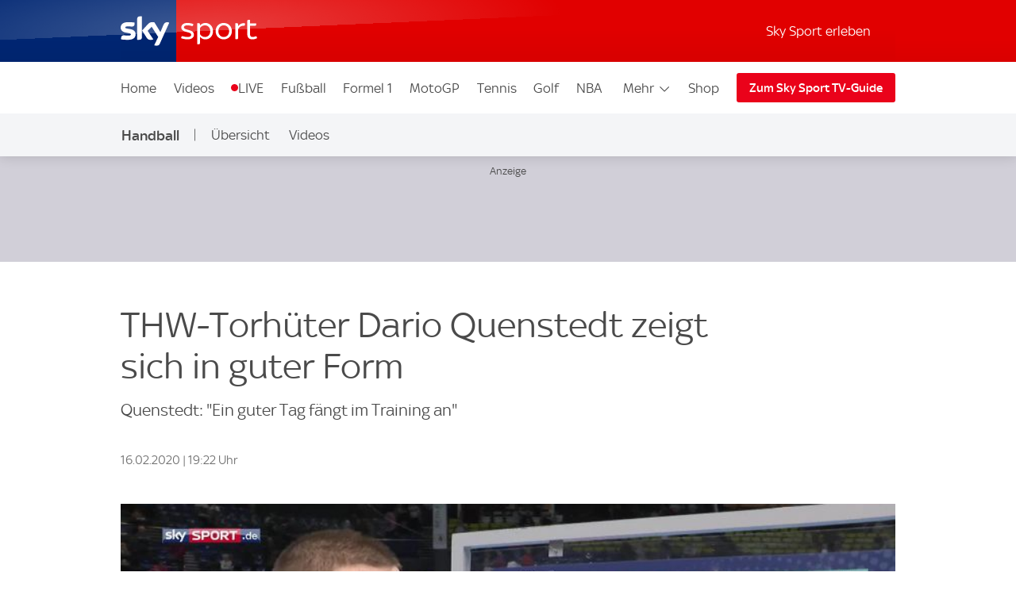

--- FILE ---
content_type: application/x-javascript;charset=utf-8
request_url: https://somni.sky.de/id?d_visid_ver=5.1.0&d_fieldgroup=A&mcorgid=184E38B3527853300A490D4C%40AdobeOrg&mid=89225871330237750901883192231906667106&ts=1763181285724
body_size: -43
content:
{"mid":"89225871330237750901883192231906667106"}

--- FILE ---
content_type: application/javascript
request_url: https://sport.sky.de/h0pQJX/W/7/F4eXVvvMmdDP/NfraJXE5af7LXmib/ChhnPnsWAg/QAwP/EWYdQUY
body_size: 164434
content:
(function(){if(typeof Array.prototype.entries!=='function'){Object.defineProperty(Array.prototype,'entries',{value:function(){var index=0;const array=this;return {next:function(){if(index<array.length){return {value:[index,array[index++]],done:false};}else{return {done:true};}},[Symbol.iterator]:function(){return this;}};},writable:true,configurable:true});}}());(function(){hZ();CSz();lSz();var D6=function MI(mP,BP){'use strict';var UP=MI;switch(mP){case Nf:{var Kr=BP[g3];return typeof Kr;}break;case hC:{var N7=BP[g3];var jj=BP[bf];var mG=BP[dc];gj.push(Ml);N7[jj]=mG[pG()[fs(F7)](VL,Cx)];gj.pop();}break;case Nk:{gj.push(tt);var b1;return b1=KI()[lI(EP)](b7,UG,St(St(OG)),w6,S1,JW),gj.pop(),b1;}break;case nQ:{var V6=BP[g3];var Tr=BP[bf];var Ps=BP[dc];gj.push(Mt);try{var Wm=gj.length;var LW=St({});var GL;return GL=Tx(NH,[Ut()[xL(qL)](Jt,zr),mS(typeof vV()[QL(fT)],bj('',[][[]]))?vV()[QL(OG)].apply(null,[BC,SS,Zs]):vV()[QL(CP)].call(null,Lx,vm,Tm),vV()[QL(qC)](UG,Gl,kW),V6.call(Tr,Ps)]),gj.pop(),GL;}catch(mm){gj.splice(T7(Wm,OG),Infinity,Mt);var ws;return ws=Tx(NH,[Ut()[xL(qL)](Jt,zr),pG()[fs(Er)].apply(null,[P6,qZ]),mS(typeof vV()[QL(vm)],bj('',[][[]]))?vV()[QL(OG)].call(null,hI,DG,gP):vV()[QL(qC)].call(null,Y6,Gl,kW),mm]),gj.pop(),ws;}gj.pop();}break;case QE:{return this;}break;case g3:{var wm=BP[g3];gj.push(CI);var nt;return nt=wm&&Ax(YT()[dx(nG)](St([]),pm,U1,Uj),typeof wv[lm()[SW(zt)].apply(null,[Uj,zP,lW])])&&mS(wm[pG()[fs(Sm)].apply(null,[km,qZ])],wv[lm()[SW(zt)](Uj,xl,lW)])&&cT(wm,wv[lm()[SW(zt)].apply(null,[Uj,OW,lW])][pG()[fs(l6)](bx,gv)])?cT(typeof pG()[fs(Y6)],bj('',[][[]]))?pG()[fs(qt)](zS,qj):pG()[fs(tV)].call(null,Zx,Sl):typeof wm,gj.pop(),nt;}break;case gh:{return this;}break;case NH:{var qs=BP[g3];var hx;gj.push(cV);return hx=Tx(NH,[pG()[fs(Nt)](ET,nD),qs]),gj.pop(),hx;}break;case Lv:{var C1=BP[g3];var dI;gj.push(OT);return dI=C1&&Ax(cT(typeof YT()[dx(Uj)],'undefined')?YT()[dx(nG)].call(null,St(St([])),gr,St(OG),Uj):YT()[dx(lt)].call(null,Lt,Bx,IT,qm),typeof wv[mS(typeof lm()[SW(l7)],'undefined')?lm()[SW(fT)](ql,xl,ML):lm()[SW(zt)].call(null,Uj,St(OG),DT)])&&mS(C1[pG()[fs(Sm)].apply(null,[km,df])],wv[lm()[SW(zt)](Uj,St(St(OG)),DT)])&&cT(C1,wv[lm()[SW(zt)](Uj,OS,DT)][pG()[fs(l6)](bx,jH)])?pG()[fs(qt)](zS,WW):typeof C1,gj.pop(),dI;}break;case j3:{var dl=BP[g3];gj.push(YL);var bm=wv[mS(typeof Ut()[xL(v6)],bj('',[][[]]))?Ut()[xL(kT)](gG,HL):Ut()[xL(zt)](QD,X7)](dl);var CL=[];for(var zV in bm)CL[lm()[SW(Sm)](ll,vS,zz)](zV);CL[pG()[fs(NW)](IT,Kf)]();var lS;return lS=function kr(){gj.push(HS);for(;CL[vV()[QL(l6)](vr,mW,n1)];){var HI=CL[cT(typeof vV()[QL(mt)],bj([],[][[]]))?vV()[QL(pT)](c6,W7,IG):vV()[QL(OG)].apply(null,[vt,jS,bI])]();if(CV(HI,bm)){var ks;return kr[pG()[fs(F7)](VL,Gm)]=HI,kr[vV()[QL(vl)].call(null,St(St([])),xT,AW)]=St(Fr[LL]),gj.pop(),ks=kr,ks;}}kr[vV()[QL(vl)](lt,xT,AW)]=St(Lf[FP()[hL(Sm)](Kt,Cs,OG,B1,v6,Sm)]());var El;return gj.pop(),El=kr,El;},gj.pop(),lS;}break;case lD:{return this;}break;case bv:{var WP=BP[g3];var Vl=BP[bf];var GG=BP[dc];return WP[Vl]=GG;}break;case nC:{gj.push(Ej);this[vV()[QL(vl)](NW,xT,qf)]=St(Fr[Y6]);var hl=this[vV()[QL(T1)](Oj,G1,jf)][l6][mS(typeof vV()[QL(IT)],bj('',[][[]]))?vV()[QL(OG)](lt,qx,cV):vV()[QL(j6)].apply(null,[JG,l7,Df])];if(mS(cT(typeof pG()[fs(H7)],bj('',[][[]]))?pG()[fs(Er)](P6,AM):pG()[fs(tV)](XG,Qm),hl[Ut()[xL(qL)](mz,zr)]))throw hl[mS(typeof vV()[QL(mL)],bj('',[][[]]))?vV()[QL(OG)](St(l6),Pj,ZP):vV()[QL(qC)](cl,Gl,Tc)];var dj;return dj=this[pG()[fs(IT)](vL,Hz)],gj.pop(),dj;}break;}};var nS=function U7(sx,XS){var Et=U7;var tj=QS(new Number(rh),mV);var UW=tj;tj.set(sx);for(sx;UW+sx!=Sc;sx){switch(UW+sx){case Oc:{wv[pG()[fs(wt)].call(null,Dl,nD)][vV()[QL(wt)].apply(null,[fj,EP,ql])]=function(sL){gj.push(DP);var WI=pG()[fs(cl)](Dr,lh);var XV=vV()[QL(PG)](BC,Tl,Rm);var AI=wv[mS(typeof Ut()[xL(l6)],bj('',[][[]]))?Ut()[xL(kT)](hS,VW):Ut()[xL(mt)](J6,kI)](sL);for(var sm,Nx,dT=Lf[FP()[hL(Sm)](lG,R1,JG,B1,OW,Sm)](),Gs=XV;AI[vV()[QL(EP)](Yt,cj,Hj)](wl(dT,l6))||(Gs=sl()[Ws(EP)](St(St([])),vr,EW,RI,OG,zW),Is(dT,OG));WI+=Gs[vV()[QL(EP)](Uj,cj,Hj)](WV(Sr,Fs(sm,T7(wt,CT(Is(dT,OG),wt)))))){Nx=AI[Ut()[xL(LL)].call(null,IV,zP)](dT+=ls(lt,EP));if(nl(Nx,VG)){throw new YN(pG()[fs(b7)].call(null,HS,hg));}sm=wl(rp(sm,wt),Nx);}var P0;return gj.pop(),P0=WI,P0;};sx+=Sc;}break;case Pc:{sx-=Gz;v9[lm()[SW(c0)](c0,nd,E4)]=function(Gp,Yq){if(WV(Yq,OG))Gp=v9(Gp);gj.push(Kp);if(WV(Yq,wt)){var lp;return gj.pop(),lp=Gp,lp;}if(WV(Yq,EP)&&mS(typeof Gp,YT()[dx(H7)](Sr,AR,nG,DP))&&Gp&&Gp[Ut()[xL(H7)].apply(null,[hg,Mw])]){var pV;return gj.pop(),pV=Gp,pV;}var gV=wv[Ut()[xL(zt)](sH,X7)][cT(typeof YT()[dx(PG)],bj([],[][[]]))?YT()[dx(kN)](v6,gG,R1,T1):YT()[dx(lt)].call(null,zt,q0,LL,s4)](null);v9[En()[Z0(l6)].apply(null,[E4,mL,Mw,OG])](gV);wv[Ut()[xL(zt)](sH,X7)][Ut()[xL(hI)].call(null,QC,T8)](gV,cT(typeof lm()[SW(c0)],bj([],[][[]]))?lm()[SW(F7)](NW,G5,DZ):lm()[SW(fT)](Eq,NW,X2),Tx(NH,[Ut()[xL(c0)](cR,Tl),St(St({})),pG()[fs(F7)](VL,OV),Gp]));if(WV(Yq,Sm)&&p0(typeof Gp,Ut()[xL(kN)](YH,kT)))for(var Hb in Gp)v9[Ut()[xL(wt)](kh,ET)](gV,Hb,function(Y8){return Gp[Y8];}.bind(null,Hb));var Qq;return gj.pop(),Qq=gV,Qq;};}break;case bC:{v9[Ut()[xL(PG)](JN,Gl)]=function(TR,VU){return U7.apply(this,[PX,arguments]);};v9[Ut()[xL(b7)].apply(null,[BF,ll])]=pG()[fs(cl)](Dr,nM);var sN;sx-=Xh;return sN=v9(v9[Ut()[xL(nG)].apply(null,[vv,xl])]=OG),gj.pop(),sN;}break;case Vh:{var kw=XS[g3];sx-=Nv;var x0=l6;for(var kb=l6;dw(kb,kw.length);++kb){var lO=T2(kw,kb);if(dw(lO,EQ)||nl(lO,vH))x0=bj(x0,OG);}return x0;}break;case jZ:{sx-=Rz;gj.pop();}break;case Gc:{sx-=fH;for(var QK=OG;dw(QK,XS[vV()[QL(l6)](H7,mW,Ib)]);QK++){var tK=XS[QK];if(cT(tK,null)&&cT(tK,undefined)){for(var fd in tK){if(wv[Ut()[xL(zt)].call(null,z3,X7)][pG()[fs(l6)].call(null,bx,mh)][pG()[fs(kN)].apply(null,[NW,lJ])].call(tK,fd)){GK[fd]=tK[fd];}}}}}break;case bX:{sx-=fv;v9[mS(typeof Ut()[xL(l6)],'undefined')?Ut()[xL(kT)](zb,YK):Ut()[xL(wt)](HJ,ET)]=function(S2,qK,tN){gj.push(v8);if(St(v9[mS(typeof Ut()[xL(zt)],bj('',[][[]]))?Ut()[xL(kT)].call(null,Qg,Bx):Ut()[xL(PG)].call(null,Zg,Gl)](S2,qK))){wv[Ut()[xL(zt)].call(null,Vp,X7)][Ut()[xL(hI)](B9,T8)](S2,qK,Tx(NH,[Ut()[xL(c0)].call(null,tw,Tl),St(St(bf)),Jw()[nN(l6)].apply(null,[l6,PU,qC,pb,lt]),tN]));}gj.pop();};}break;case lv:{v9[En()[Z0(Sm)](fq,Nw,qC,OG)]=function(Rn){gj.push(Ow);var bp=Rn&&Rn[Ut()[xL(H7)](X5,Mw)]?function KK(){var xg;gj.push(X7);return xg=Rn[cT(typeof lm()[SW(tV)],'undefined')?lm()[SW(F7)].apply(null,[NW,DP,q9]):lm()[SW(fT)].call(null,WU,hI,Z5)],gj.pop(),xg;}:function F2(){return Rn;};v9[Ut()[xL(wt)](cp,ET)](bp,pG()[fs(H7)].call(null,S0,Cg),bp);var L2;return gj.pop(),L2=bp,L2;};sx+=YE;}break;case wE:{var f8;sx-=lM;return gj.pop(),f8=GK,f8;}break;case KD:{var v9=function(L0){gj.push(jw);if(U9[L0]){var BU;return BU=U9[L0][pG()[fs(zt)].call(null,qC,hE)],gj.pop(),BU;}var l9=U9[L0]=Tx(NH,[pG()[fs(hI)](h9,Lk),L0,sl()[Ws(l6)].apply(null,[St(l6),St({}),Ug,T9,OG,pT]),St(bf),cT(typeof pG()[fs(hI)],bj([],[][[]]))?pG()[fs(zt)](qC,hE):pG()[fs(tV)].call(null,kT,FK),{}]);Q2[L0].call(l9[pG()[fs(zt)](qC,hE)],l9,l9[pG()[fs(zt)].call(null,qC,hE)],v9);l9[mS(typeof sl()[Ws(OG)],bj([],[][[]]))?sl()[Ws(OG)](St(St(l6)),nd,qm,R4,wU,mL):sl()[Ws(l6)](xl,q2,Ug,T9,OG,vt)]=St(g3);var f5;return f5=l9[pG()[fs(zt)].call(null,qC,hE)],gj.pop(),f5;};sx-=q;}break;case Nf:{gj.push(HU);sx+=jD;var U9={};v9[pG()[fs(c0)](Jd,k2)]=Q2;v9[vV()[QL(cl)](vt,nd,s2)]=U9;}break;case f3:{return Gw=wv[Ut()[xL(zt)](K9,X7)][pG()[fs(l6)](bx,qZ)][pG()[fs(kN)](NW,fF)].call(TR,VU),gj.pop(),Gw;}break;case Ev:{v9[En()[Z0(l6)](qn,mL,h9,OG)]=function(p2){return U7.apply(this,[Vz,arguments]);};sx+=sQ;}break;case N:{var p2=XS[g3];gj.push(Td);if(cT(typeof wv[mS(typeof lm()[SW(kT)],'undefined')?lm()[SW(fT)].apply(null,[tO,CP,G2]):lm()[SW(zt)](Uj,F7,HJ)],lm()[SW(hI)](w5,zp,cf))&&wv[lm()[SW(zt)].apply(null,[Uj,zW,HJ])][YT()[dx(F7)](Lb,RZ,OS,UN)]){wv[Ut()[xL(zt)].apply(null,[UH,X7])][Ut()[xL(hI)](Yf,T8)](p2,wv[lm()[SW(zt)](Uj,St(OG),HJ)][YT()[dx(F7)](vS,RZ,zp,UN)],Tx(NH,[pG()[fs(F7)](VL,DQ),Ut()[xL(F7)](cU,qL)]));}wv[Ut()[xL(zt)](UH,X7)][Ut()[xL(hI)](Yf,T8)](p2,Ut()[xL(H7)](f0,Mw),Tx(NH,[pG()[fs(F7)](VL,DQ),St(g3)]));gj.pop();sx-=Gk;}break;case qJ:{var TR=XS[g3];var VU=XS[bf];gj.push(Q0);sx+=E3;var Gw;}break;case ZJ:{sx+=cE;var Q2=XS[g3];}break;case zX:{return gj.pop(),X9=kU[Dq],X9;}break;case zc:{var Q5=XS[g3];var PN=XS[bf];gj.push(bU);sx+=lE;if(mS(Q5,null)||mS(Q5,undefined)){throw new (wv[sl()[Ws(Sm)].call(null,T8,BC,cj,k2,PG,PG)])(Ut()[xL(Y6)](HZ,Wp));}var GK=wv[Ut()[xL(zt)].apply(null,[z3,X7])](Q5);}break;case A3:{sx-=E3;YN[pG()[fs(l6)].call(null,bx,IF)]=new (wv[En()[Z0(EP)](Wd,H7,zp,fT)])();YN[pG()[fs(l6)](bx,IF)][cT(typeof sl()[Ws(EP)],bj([],[][[]]))?sl()[Ws(lt)].apply(null,[tO,U1,ll,gO,EP,Uj]):sl()[Ws(OG)](St(St([])),CP,cp,Sr,N8,zP)]=FP()[hL(l6)].call(null,rq,JG,Ug,KN,wt,LL);}break;case q3:{sx-=AZ;(function(){return U7.apply(this,[Nf,arguments]);}());gj.pop();}break;case WQ:{var r9=XS[g3];gj.push(ng);this[YT()[dx(Y6)](j6,cN,St(St({})),zP)]=r9;sx-=gf;gj.pop();}break;case Gf:{var Fb;return gj.pop(),Fb=qO[Yg],Fb;}break;case fk:{sx-=Jh;var YN=function(r9){return U7.apply(this,[gh,arguments]);};gj.push(bR);if(mS(typeof wv[vV()[QL(wt)].call(null,Ld,EP,ql)],YT()[dx(nG)](St(OG),Y0,St(St({})),Uj))){var m4;return gj.pop(),m4=St(St(g3)),m4;}}break;case mk:{sx-=qv;var xw=XS[g3];var Ub=XS[bf];gj.push(K4);if(cT(typeof wv[Ut()[xL(zt)].apply(null,[Dc,X7])][YT()[dx(b7)].apply(null,[St(St(l6)),kF,St(l6),VL])],YT()[dx(nG)](Lt,gn,Lb,Uj))){wv[Ut()[xL(zt)](Dc,X7)][Ut()[xL(hI)](G3,T8)](wv[cT(typeof Ut()[xL(kT)],bj('',[][[]]))?Ut()[xL(zt)](Dc,X7):Ut()[xL(kT)].call(null,Ob,F8)],YT()[dx(b7)](St(St(l6)),kF,mW,VL),Tx(NH,[mS(typeof pG()[fs(OG)],bj('',[][[]]))?pG()[fs(tV)](pU,Q9):pG()[fs(F7)].apply(null,[VL,KO]),function(Q5,PN){return U7.apply(this,[lD,arguments]);},En()[Z0(lt)].call(null,BR,P2,S1,wt),St(St([])),KI()[lI(l6)](hI,tV,c6,nU,St(l6),db),St(g3)]));}}break;case Cv:{var kU=XS[g3];sx+=TD;var Dq=XS[bf];var R9=XS[dc];gj.push(Jp);wv[Ut()[xL(zt)](fQ,X7)][Ut()[xL(hI)](Y2,T8)](kU,Dq,Tx(NH,[pG()[fs(F7)].call(null,VL,Xn),R9,Ut()[xL(c0)].apply(null,[A2,Tl]),St(l6),KI()[lI(l6)](hI,vS,Gq,fg,tV,db),St(Fr[Y6]),cT(typeof En()[Z0(c0)],'undefined')?En()[Z0(lt)](fN,P2,b4,wt):En()[Z0(cl)].apply(null,[w4,xR,G5,S4]),St(l6)]));var X9;}break;case SC:{var L9=XS[g3];gj.push(n9);var t5=Tx(NH,[Ut()[xL(zp)](dd,mL),L9[Fr[Y6]]]);CV(OG,L9)&&(t5[YT()[dx(l7)](St(l6),YH,U1,gP)]=L9[Fr[LL]]),CV(Sm,L9)&&(t5[cT(typeof Ut()[xL(vm)],bj('',[][[]]))?Ut()[xL(Lb)](zn,H7):Ut()[xL(kT)](Mq,wU)]=L9[Fr[CP]],t5[pG()[fs(Oj)](lt,Kb)]=L9[lt]),this[vV()[QL(T1)].apply(null,[zt,G1,hv])][lm()[SW(Sm)](ll,St([]),XZ)](t5);sx-=sz;gj.pop();}break;case jQ:{var tq=XS[g3];gj.push(S1);sx-=vk;var kR=tq[vV()[QL(j6)].call(null,cl,l7,nb)]||{};kR[Ut()[xL(qL)](Mb,zr)]=vV()[QL(CP)].apply(null,[St({}),vm,Y9]),delete kR[vV()[QL(23)](0,129,602)],tq[vV()[QL(j6)](St([]),l7,nb)]=kR;gj.pop();}break;case gH:{var qO=XS[g3];var Yg=XS[bf];sx-=hC;var SK=XS[dc];gj.push(cp);wv[Ut()[xL(zt)].apply(null,[IF,X7])][Ut()[xL(hI)].call(null,tQ,T8)](qO,Yg,Tx(NH,[pG()[fs(F7)](VL,Jz),SK,Ut()[xL(c0)].call(null,I8,Tl),St(l6),KI()[lI(l6)](hI,pb,Nt,wJ,Ow,db),St(l6),mS(typeof En()[Z0(lt)],'undefined')?En()[Z0(cl)](rU,sb,UG,J0):En()[Z0(lt)].apply(null,[dh,P2,IT,wt]),St(l6)]));}break;case Dk:{var z2=XS[g3];gj.push(sb);var qN=Tx(NH,[mS(typeof Ut()[xL(G5)],'undefined')?Ut()[xL(kT)](B8,kq):Ut()[xL(zp)](G9,mL),z2[l6]]);CV(OG,z2)&&(qN[YT()[dx(l7)](Er,XM,St([]),gP)]=z2[OG]),CV(Sm,z2)&&(qN[Ut()[xL(Lb)](Ip,H7)]=z2[Sm],qN[pG()[fs(Oj)](lt,PK)]=z2[lt]),this[vV()[QL(T1)](KR,G1,N3)][lm()[SW(Sm)].apply(null,[ll,fR,nM])](qN);gj.pop();sx-=fz;}break;}}};var H4=function(){return sO.apply(this,[gh,arguments]);};var LK=function(){return C4.apply(this,[bZ,arguments]);};var D4=function(){return sO.apply(this,[Jf,arguments]);};var z5=function(){return ["\x6c\x65\x6e\x67\x74\x68","\x41\x72\x72\x61\x79","\x63\x6f\x6e\x73\x74\x72\x75\x63\x74\x6f\x72","\x6e\x75\x6d\x62\x65\x72"];};var KF,xD,qT,lV,YP,W3,gl,Ym,gk,S,Ts,RW,A3,Bk,pM,Js,Q3,k3,F1,xs,QF,bz,qc,BE,OJ,hE,Jv,gX,mF,vW,E6,Jh,R7,f6,Fh,Zv,AZ,NH,Rs,lE,ZG,KW,Mv,RS,Jf,MH,Tz,x1,ss,AQ,AM,LP,rv,GZ,ZT,SI,Ft,NI,Ss,gv,Il,tv,EF,g6,bC,c1,Wt,HD,sS,W6,rQ,KZ,TW,tC,rM,Ec,qZ,JV,YF,X1,IF,zE,jI,xj,RZ,wD,DV,dk,PV,kM,BX,LJ,mh,Vz,N3,E3,vJ,mM,P7,FW,lH,AH,lQ,Xm,WL,vz,pL,jJ,V7,F3,lh,Ex,qv,q1,Ux,Sh,Zk,K6,cE,pH,WD,O,ZX,fF,R3,wX,Mj,JQ,wM,BJ,Gr,DC,Ij,EG,KD,k1,L6,Zl,NP,U3,ms,X3,g1,II,DL,th,Tj,z3,Tc,TQ,PP,Yl,NX,Pl,mQ,FJ,FI,I6,bT,MP,JI,dX,AS,nj,xm,Sx,Ir,sV,CX,xk,hF,sG,cP,L,zz,H,Pc,nD,NL,NG,cG,mj,cf,OZ,YE,rV,T,Fl,As,pr,Rz,Al,A1,TF,NS,cm,wS,Uc,Vx,BT,Gx,LT,H1,UH,Lj,Hc,EX,G7,Kx,Nj,Rf,gc,GP,tH,Sk,fk,zQ,Cf,wZ,Sj,q3,FH,tx,Mm,RM,Ls,kl,xG,kC,dE,fh,zs,LE,YJ,ZD,XC,M7,Zj,RV,pS,zx,qX,qW,Y1,rI,w7,t7,AL,Wv,nL,vT,jT,Cj,Kj,gT,DX,bS,SQ,xc,cr,EQ,v3,Vt,Kf,nI,gt,q6,PF,Xc,Ic,QC,O6,EM,CQ,PJ,wJ,AJ,Xt,fX,px,Bz,K3,zX,LI,WC,C7,WT,Cr,JE,Ds,RT,vs,pW,SC,df,wc,fL,NC,zj,lZ,hD,WJ,pI,mT,f3,VI,FC,Xj,AG,Iv,JH,BS,fP,W1,PW,Wf,IL,KL,U,Z1,E7,gs,Bl,ZQ,Nm,dF,nQ,CF,hz,SD,nm,IW,Zz,N1,jV,jE,Wr,XX,P1,zD,XW,fW,hG,DS,Dm,lC,wL,fl,HH,SH,JD,Sf,rh,fS,VC,EI,Im,Nr,zc,SX,WQ,A7,kt,JL,dL,YI,IZ,JS,HC,Ot,hT,cX,bE,ZC,Nh,Q7,hr,Ev,Hl,kx,Dc,cW,Bj,Bt,XZ,If,YW,OP,x3,GH,XI,Z6,mr,Jm,gx,GE,nZ,zG,s6,Lr,T6,R,UL,Oc,nC,Bm,XM,gI,sW,HV,Px,IP,BI,Ez,x7,Bh,fE,mz,m7,xr,lj,vP,TD,VF,YV,N,M6,bs,xM,qI,br,XJ,bv,M1,D7,k7,Em,r6,bl,dS,Ul,rx,GJ,Wz,Df,tQ,Vm,v7,SV,WS,EZ,Oh,wP,fC,Yr,EL,Ar,Ox,K7,IQ,Or,TL,rS,LG,Lv,Qh,G6,Mr,GD,kL,I1,lM,Y7,hW,nx,sT,zF,GS,F6,Ak,fV,YS,wG,pD,xH,MT,IS,AT,p1,ds,MW,ZW,S3,Os,GX,Jr,QH,ND,Gz,d6,xI,YM,mI,lr,bG,Ll,tE,EJ,tm,KP,gC,gD,fz,J1,PD,sz,Q1,tG,Z7,OI,QM,Cl,OE,PH,tP,B6,qD,UZ,Lm,KS,mk,d7,Jl,R6,Dk,Nz,QI,zh,hj,xQ,qJ,UI,Qk,Rl,Ql,kJ,O7,jr,tW,cx,Hx,LV,A6,Wx,Hs,Mx,jP,Ns,hC,CC,Rc,xv,VZ,Hm,Yk,TI,SG,kj,x6,nM,HW,PL,l1,JF,JJ,VP,zv,NT,CE,Uh,Tv,EC,ST,G3,dz,fH,jf,DH,ZS,VQ,Ms,lx,rP,hV,wI,lP,g7,bL,K1,ES,dr,Qs,TV,QG,dh,X6,wT,qP,qH,PT,vH,k6,Qt,zJ,UT,bP,D1,Ys,Jj,cS,FE,Lk,CS,EH,gJ,Qj,Qv,KH,rm,bV,Bf,sh,MV,Jx,MG,VH,Gk,Qz,hH,q,dH,Gc,dM,TT,ZV,Bc,Zr,hX,lX,kh,wr,vD,FL,Rr,WZ,HZ,Dx,r7,Rx,r1,Hk,Fm,AE,m1,bt,w3,bh,Kk,jD,L7,MF,Vh,GT,Xr,kf,wx,qr,xW,bk,dW,nJ,bc,tF,gL,Yf,pk,Rk,TE,Ur,Xs,TX,w1,tl,Gt,RQ,JM,t3,qf,SL,kF,qF,sH,Sc,rr,pP,ml,Ks,Us,BL,KG,gS,cJ,BW,jM,Ih,zf,jH,I7,N6,mf,JC,zT,VV,TP,lL,BF,jx,WE,n7,OD,HJ,Kl,JT,nk,Nv,hm,Wk,RH,tk,Ac,m6,s3,t6,It,rt,Pt,Hr,U6,Vj,YD,SJ,ht,Mz,xP,jl,V1,nH,wz,hv,H6,QZ,RL,rj,hJ,S7,tL,rG,vG,vk,HQ,VJ,FV,tS,lD,Rj,gh,jG,xx,d1,Wl,vj,rT,Yj,Gf,Hf,Rt,HT,nT,KT,IH,c7,VT,pC,cI,ft,fx,US,IC,hP,kD,DQ,gF,XH,Wj,jC,sE,gm,Om,Xl,rz,wf,gf,S6,DI,Y3,RJ,tT,OC,Ph,l3,lF,GV,sI,fm,Az,gH,tI,UF,kV,wj,PS,lz,jt,J,HG,mx,ED,WG,nr,fQ,z6,DM,QT,Pr,LX,ps,jL,MD,qS,O1,OH,Qc,pj,wF,NJ,UX,qG,hh,CZ,fv,nV,Hz,sZ,pt,Am,nP,RP,QW,Nl,f7,CJ,YH,lv,lf,Uz,vv,NZ,Ef,Cm,p6,p7,WF,lT,AC,Pk,Ht,bW,IE,pE,Yc,Um,PX,Rh,QP,ZH,Y,st,xt,Nf,vF,rs,AP,wW,E1,L1,M3,rJ,SF,zm,rL,Bs,Hh,XL,Es,bD,sD,nW,Ix,Xh,B3,Ct,Fx,z7,dG,Oz,HP,Km,XP,YG,xV,rf,tM,q7,Vr,CW,ZJ,jZ,kv,WH,E,rH,MJ,gW,C6,Fz,J7,B7,Pv,qM,f1,fI,Jz,FZ,kS,sr,ZM,wE,vI,kG,Vc,D,GW,RG,rl,XT,BG,lJ,MS,jW,jk,V,zH,bX,jm,Bv,b6,Gj,SP,BD,dP,kP,QD,sC,I3,vx,j7,GI,s7,Zh,Cv,ZI,zL,sj,I,NQ,dC,FD,MM,fr,sQ,TG,Dt,cc,Lz,j1,FT,ct,Vs,QV,Xx,Uk,cL,js,jX,CG,Av,tr,n6,JP,DZ,Dj,mD,FS,Fj,rW,hs,QE,mJ,Vv,LS,VX,At,zI,Yx,xS,Qx,Aj,OL,TS,Pm,VS,Qr,jQ,Kh,Br,Ol,mZ,Q6,cs,Zc,AD,EV,Tt,qk,DW,fM,Pf,zl,sP,bZ,fG,Of;var I5=function(Cb,Dd){return Cb<=Dd;};var CT=function(LO,Cp){return LO*Cp;};var Bp=function(Sd){return wv["Math"]["floor"](wv["Math"]["random"]()*Sd["length"]);};var MR=function(){return sO.apply(this,[dc,arguments]);};var Xp=function(){return C4.apply(this,[EM,arguments]);};var md=function EO(Z4,vK){var Cn=EO;var DR=QS(new Number(NH),mV);var mq=DR;DR.set(Z4);for(Z4;mq+Z4!=Vz;Z4){switch(mq+Z4){case JC:{var X8=vK[g3];gj.push(l2);Z4-=jX;var E8=X8[vV()[QL(j6)](Nt,l7,S7)]||{};E8[Ut()[xL(qL)](f6,zr)]=vV()[QL(CP)](wO,vm,GT),delete E8[vV()[QL(23)](89,129,1310)],X8[vV()[QL(j6)](Lt,l7,S7)]=E8;gj.pop();}break;case EX:{var O0=vK[g3];var Db=vK[bf];var E9=vK[dc];gj.push(Bd);wv[Ut()[xL(zt)](kt,X7)][Ut()[xL(hI)](m7,T8)](O0,Db,Tx(NH,[pG()[fs(F7)](VL,Jg),E9,Ut()[xL(c0)](gU,Tl),St(l6),KI()[lI(l6)](hI,D9,P2,Vp,xl,db),St(l6),En()[Z0(lt)].apply(null,[lq,P2,EP,wt]),St(l6)]));var j9;return gj.pop(),j9=O0[Db],j9;}break;case WZ:{Z4-=th;return gj.pop(),n0=RN[z9],n0;}break;case Zc:{var gw=vK[g3];Z4-=rv;gj.push(V8);var U4=Tx(NH,[Ut()[xL(zp)](K9,mL),gw[l6]]);CV(OG,gw)&&(U4[YT()[dx(l7)](St(l6),TT,Yt,gP)]=gw[OG]),CV(Sm,gw)&&(U4[Ut()[xL(Lb)](Bg,H7)]=gw[Sm],U4[cT(typeof pG()[fs(NW)],bj('',[][[]]))?pG()[fs(Oj)](lt,fP):pG()[fs(tV)].call(null,nR,Ib)]=gw[Fr[qC]]),this[vV()[QL(T1)].apply(null,[G5,G1,vW])][lm()[SW(Sm)](ll,EP,Om)](U4);gj.pop();}break;case kD:{var Vg=p0(wv[cT(typeof pG()[fs(Oj)],bj([],[][[]]))?pG()[fs(wt)].call(null,Dl,Yl):pG()[fs(tV)](bI,Cx)][lm()[SW(wt)].call(null,Oj,D9,bL)][YT()[dx(NO)](ll,Q6,qt,v6)][cT(typeof sl()[Ws(b7)],'undefined')?sl()[Ws(H7)](vm,vS,Ug,dp,hI,UG):sl()[Ws(OG)](St(St(l6)),St({}),gd,IT,ng,D9)](mS(typeof Up()[Dg(qL)],bj(mS(typeof pG()[fs(mt)],bj([],[][[]]))?pG()[fs(tV)](F5,x4):pG()[fs(cl)].call(null,Dr,vD),[][[]]))?Up()[Dg(kT)](x9,J4,v6,x8,St(St([]))):Up()[Dg(Nt)](mt,Wp,vm,Bg,hn)),null)?mS(typeof vV()[QL(km)],'undefined')?vV()[QL(OG)].apply(null,[OS,Np,V9]):vV()[QL(Sm)](St(l6),wt,k6):lm()[SW(mt)].apply(null,[s4,qL,Il]);var O9=p0(wv[mS(typeof pG()[fs(lt)],bj([],[][[]]))?pG()[fs(tV)](bN,B4):pG()[fs(wt)].apply(null,[Dl,Yl])][lm()[SW(wt)](Oj,St({}),bL)][YT()[dx(NO)].apply(null,[pb,Q6,F7,v6])][sl()[Ws(H7)].call(null,qt,St([]),Ug,dp,hI,vr)](YT()[dx(bO)].apply(null,[Sm,tW,qL,nG])),null)?vV()[QL(Sm)](CP,wt,k6):lm()[SW(mt)].apply(null,[s4,s4,Il]);var DU=[QO,mU,I0,Eb,D0,Vg,O9];var QU=DU[vV()[QL(hI)].call(null,G5,OG,k7)](pG()[fs(vS)](vS,ES));var Qp;return gj.pop(),Qp=QU,Qp;}break;case gH:{var M8=vK[g3];gj.push(sp);Z4+=bf;var WO=M8[vV()[QL(j6)](l6,l7,XT)]||{};WO[Ut()[xL(qL)](j4,zr)]=mS(typeof vV()[QL(mW)],bj([],[][[]]))?vV()[QL(OG)].apply(null,[St(l6),R1,fp]):vV()[QL(CP)].call(null,St(St([])),vm,j5),delete WO[vV()[QL(23)](27,129,745)],M8[vV()[QL(j6)].call(null,UN,l7,XT)]=WO;gj.pop();}break;case pD:{var RN=vK[g3];var z9=vK[bf];var g5=vK[dc];Z4+=LJ;gj.push(qm);wv[Ut()[xL(zt)](gt,X7)][Ut()[xL(hI)](BF,T8)](RN,z9,Tx(NH,[cT(typeof pG()[fs(s4)],'undefined')?pG()[fs(F7)].call(null,VL,XM):pG()[fs(tV)].call(null,LR,OG),g5,mS(typeof Ut()[xL(Ug)],'undefined')?Ut()[xL(kT)](x5,hw):Ut()[xL(c0)](z4,Tl),St(l6),KI()[lI(l6)](hI,xl,Mw,Rr,F7,db),St(l6),En()[Z0(lt)].call(null,fL,P2,mt,wt),St(l6)]));var n0;}break;case qD:{Z4-=Oz;var mg;return gj.pop(),mg=jg,mg;}break;case Pf:{Z4-=DC;var xb=vK[g3];gj.push(UN);var Eg=Tx(NH,[mS(typeof Ut()[xL(Lq)],'undefined')?Ut()[xL(kT)](c9,Hp):Ut()[xL(zp)](Lg,mL),xb[Fr[Y6]]]);CV(OG,xb)&&(Eg[YT()[dx(l7)].call(null,tO,cV,fR,gP)]=xb[OG]),CV(Sm,xb)&&(Eg[Ut()[xL(Lb)].apply(null,[zr,H7])]=xb[Sm],Eg[pG()[fs(Oj)].call(null,lt,EN)]=xb[Fr[qC]]),this[vV()[QL(T1)](c6,G1,bw)][cT(typeof lm()[SW(kT)],bj([],[][[]]))?lm()[SW(Sm)].call(null,ll,mL,Jb):lm()[SW(fT)].apply(null,[CK,X7,IR])](Eg);gj.pop();}break;case Yk:{Z4-=JJ;var vn=vK[g3];gj.push(wV);var Z2=vn[vV()[QL(j6)](St({}),l7,Qs)]||{};Z2[cT(typeof Ut()[xL(A0)],bj([],[][[]]))?Ut()[xL(qL)](Md,zr):Ut()[xL(kT)](gG,tg)]=mS(typeof vV()[QL(c0)],bj([],[][[]]))?vV()[QL(OG)](mW,q5,l2):vV()[QL(CP)](vS,vm,jp),delete Z2[vV()[QL(23)](76,129,823)],vn[vV()[QL(j6)](nG,l7,Qs)]=Z2;gj.pop();}break;case MJ:{if(cT(Rd,undefined)&&cT(Rd,null)&&nl(Rd[vV()[QL(l6)](hn,mW,n9)],l6)){try{var qp=gj.length;var F4=St(bf);var Zw=wv[cT(typeof Jw()[nN(zW)],bj(pG()[fs(cl)].apply(null,[Dr,EZ]),[][[]]))?Jw()[nN(c0)](wO,BO,tV,vr,b7):Jw()[nN(tV)](t8,vO,vl,Lb,j4)](Rd)[cT(typeof lm()[SW(rN)],bj([],[][[]]))?lm()[SW(H7)](P2,T4,f2):lm()[SW(fT)].apply(null,[qV,vS,s8])](mS(typeof YT()[dx(Sb)],bj('',[][[]]))?YT()[dx(lt)](St([]),E5,Id,Vw):YT()[dx(Sr)](vr,xm,D9,T4));if(nl(Zw[vV()[QL(l6)](D9,mW,n9)],fT)){jg=wv[YT()[dx(hI)].call(null,Lx,Vw,St(St({})),vm)](Zw[fT],zt);}}catch(FU){gj.splice(T7(qp,OG),Infinity,Bx);}}Z4+=WC;}break;case dF:{gj.push(Hd);Z4-=lZ;var QO=wv[pG()[fs(wt)](Dl,Yl)][Ut()[xL(Od)](LP,l6)]||wv[lm()[SW(wt)](Oj,St(OG),bL)][Ut()[xL(Od)](LP,l6)]?cT(typeof vV()[QL(TO)],bj('',[][[]]))?vV()[QL(Sm)].call(null,vt,wt,k6):vV()[QL(OG)].call(null,HR,w6,k4):cT(typeof lm()[SW(Nd)],bj([],[][[]]))?lm()[SW(mt)](s4,tO,Il):lm()[SW(fT)](Lp,zP,H7);var mU=p0(wv[pG()[fs(wt)].apply(null,[Dl,Yl])][lm()[SW(wt)].apply(null,[Oj,fR,bL])][cT(typeof YT()[dx(zS)],bj('',[][[]]))?YT()[dx(NO)](vm,Q6,UN,v6):YT()[dx(lt)](mL,mK,q2,F7)][sl()[Ws(H7)](Lt,zW,Ug,dp,hI,j6)](vV()[QL(HR)](hI,db,cU)),null)?mS(typeof vV()[QL(zW)],bj([],[][[]]))?vV()[QL(OG)](zW,vd,q5):vV()[QL(Sm)].call(null,St(OG),wt,k6):lm()[SW(mt)](s4,St([]),Il);var I0=p0(typeof wv[lm()[SW(IT)](OW,j6,cG)][vV()[QL(HR)](F7,db,cU)],lm()[SW(hI)].apply(null,[w5,St([]),JN]))&&wv[cT(typeof lm()[SW(Gq)],bj([],[][[]]))?lm()[SW(IT)](OW,Id,cG):lm()[SW(fT)].apply(null,[R4,St(St({})),qg])][vV()[QL(HR)](qV,db,cU)]?vV()[QL(Sm)](hI,wt,k6):lm()[SW(mt)](s4,b7,Il);var Eb=p0(typeof wv[pG()[fs(wt)](Dl,Yl)][mS(typeof vV()[QL(gK)],bj([],[][[]]))?vV()[QL(OG)](St(St([])),NN,pU):vV()[QL(HR)].apply(null,[St([]),db,cU])],mS(typeof lm()[SW(xl)],bj('',[][[]]))?lm()[SW(fT)](N0,St(l6),zR):lm()[SW(hI)](w5,q2,JN))?vV()[QL(Sm)](vt,wt,k6):cT(typeof lm()[SW(Ew)],'undefined')?lm()[SW(mt)].call(null,s4,S1,Il):lm()[SW(fT)](Wg,l6,Rw);var D0=cT(typeof wv[cT(typeof pG()[fs(W7)],bj([],[][[]]))?pG()[fs(wt)](Dl,Yl):pG()[fs(tV)].apply(null,[R1,sn])][cT(typeof YT()[dx(G1)],'undefined')?YT()[dx(Wp)](V4,k0,vl,G1):YT()[dx(lt)](vt,s9,CP,DK)],lm()[SW(hI)].apply(null,[w5,St(St(OG)),JN]))||cT(typeof wv[mS(typeof lm()[SW(Jd)],bj('',[][[]]))?lm()[SW(fT)](N4,wt,D5):lm()[SW(wt)](Oj,TO,bL)][cT(typeof YT()[dx(ET)],bj('',[][[]]))?YT()[dx(Wp)].apply(null,[Yt,k0,DP,G1]):YT()[dx(lt)].apply(null,[St([]),CI,mL,SO])],cT(typeof lm()[SW(JG)],bj([],[][[]]))?lm()[SW(hI)].call(null,w5,St(l6),JN):lm()[SW(fT)].apply(null,[bK,St(St({})),D9]))?cT(typeof vV()[QL(tV)],'undefined')?vV()[QL(Sm)](pb,wt,k6):vV()[QL(OG)](xn,DN,v8):lm()[SW(mt)].apply(null,[s4,b7,Il]);}break;case SC:{gj.push(gU);var dK;return dK=[wv[cT(typeof lm()[SW(OS)],bj([],[][[]]))?lm()[SW(IT)].call(null,OW,Dl,ss):lm()[SW(fT)](zO,T8,T8)][Ut()[xL(k8)].call(null,Jm,KR)]?wv[lm()[SW(IT)](OW,BC,ss)][Ut()[xL(k8)](Jm,KR)]:Ut()[xL(cj)](dn,nG),wv[lm()[SW(IT)].apply(null,[OW,St(St({})),ss])][En()[Z0(vl)](Gb,NW,U1,wt)]?wv[lm()[SW(IT)](OW,c6,ss)][En()[Z0(vl)](Gb,NW,NW,wt)]:Ut()[xL(cj)](dn,nG),wv[cT(typeof lm()[SW(KR)],'undefined')?lm()[SW(IT)](OW,mt,ss):lm()[SW(fT)].call(null,X4,Er,WU)][vV()[QL(Wp)](pb,PG,Cm)]?wv[lm()[SW(IT)].apply(null,[OW,l7,ss])][vV()[QL(Wp)](fj,PG,Cm)]:Ut()[xL(cj)].call(null,dn,nG),p0(typeof wv[lm()[SW(IT)].apply(null,[OW,St(OG),ss])][Jw()[nN(zt)](tO,jp,HR,T8,cl)],lm()[SW(hI)].apply(null,[w5,mW,O1]))?wv[lm()[SW(IT)].call(null,OW,Ug,ss)][Jw()[nN(zt)](tO,jp,c0,Nt,cl)][vV()[QL(l6)](Er,mW,p4)]:TU(OG)],gj.pop(),dK;}break;case kf:{var Rd=vK[g3];Z4-=T;var jg;gj.push(Bx);}break;case CE:{Z4-=cJ;return String(...vK);}break;case Sf:{return parseInt(...vK);}break;}}};var G0=function(){return ["\x6c\x65\x6e\x67\x74\x68","\x41\x72\x72\x61\x79","\x63\x6f\x6e\x73\x74\x72\x75\x63\x74\x6f\x72","\x6e\x75\x6d\x62\x65\x72"];};var z8=function(){if(wv["Date"]["now"]&&typeof wv["Date"]["now"]()==='number'){return wv["Math"]["round"](wv["Date"]["now"]()/1000);}else{return wv["Math"]["round"](+new (wv["Date"])()/1000);}};var fK=function K2(RR,NU){'use strict';var QN=K2;switch(RR){case g3:{var Kd;gj.push(km);return Kd=KI()[lI(EP)].apply(null,[b7,fT,mW,n1,St(l6),JW]),gj.pop(),Kd;}break;case HQ:{var qR=NU[g3];gj.push(mb);var l8=wv[Ut()[xL(zt)].apply(null,[Il,X7])](qR);var b8=[];for(var ZO in l8)b8[cT(typeof lm()[SW(pb)],bj([],[][[]]))?lm()[SW(Sm)].call(null,ll,fj,mj):lm()[SW(fT)].apply(null,[vw,R1,Lw])](ZO);b8[pG()[fs(NW)](IT,PS)]();var R5;return R5=function W8(){gj.push(JO);for(;b8[vV()[QL(l6)].call(null,pT,mW,gG)];){var jq=b8[vV()[QL(pT)](St(St(l6)),W7,xN)]();if(CV(jq,l8)){var Fn;return W8[cT(typeof pG()[fs(hI)],'undefined')?pG()[fs(F7)].call(null,VL,UU):pG()[fs(tV)](Og,TN)]=jq,W8[mS(typeof vV()[QL(DP)],bj([],[][[]]))?vV()[QL(OG)](pb,AU,j0):vV()[QL(vl)](zt,xT,sG)]=St(OG),gj.pop(),Fn=W8,Fn;}}W8[vV()[QL(vl)](fR,xT,sG)]=St(l6);var Ud;return gj.pop(),Ud=W8,Ud;},gj.pop(),R5;}break;case H3:{gj.push(Z8);this[vV()[QL(vl)](wt,xT,zR)]=St(l6);var ZU=this[vV()[QL(T1)].call(null,xl,G1,Ij)][l6][vV()[QL(j6)].call(null,Ug,l7,DZ)];if(mS(pG()[fs(Er)](P6,LG),ZU[Ut()[xL(qL)].call(null,O4,zr)]))throw ZU[vV()[QL(qC)](Oj,Gl,f4)];var m8;return m8=this[pG()[fs(IT)](vL,Sx)],gj.pop(),m8;}break;case j3:{var zw=NU[g3];gj.push(Q8);var cK;return cK=zw&&Ax(YT()[dx(nG)](St(St([])),VW,JG,Uj),typeof wv[mS(typeof lm()[SW(IT)],bj('',[][[]]))?lm()[SW(fT)](YU,Uj,Yt):lm()[SW(zt)](Uj,Lx,jP)])&&mS(zw[pG()[fs(Sm)].apply(null,[km,s7])],wv[lm()[SW(zt)].apply(null,[Uj,c0,jP])])&&cT(zw,wv[mS(typeof lm()[SW(OS)],'undefined')?lm()[SW(fT)].call(null,Nw,c6,WU):lm()[SW(zt)](Uj,Er,jP)][pG()[fs(l6)](bx,VQ)])?pG()[fs(qt)](zS,wJ):typeof zw,gj.pop(),cK;}break;case SD:{var AV=NU[g3];return typeof AV;}break;case S:{var jO=NU[g3];var UK=NU[bf];var kK=NU[dc];gj.push(Ob);jO[UK]=kK[mS(typeof pG()[fs(nd)],'undefined')?pG()[fs(tV)](Lp,Tn):pG()[fs(F7)](VL,W0)];gj.pop();}break;case Nk:{var OR=NU[g3];var ln=NU[bf];var A8=NU[dc];return OR[ln]=A8;}break;case Jf:{var TK=NU[g3];var lw=NU[bf];var H2=NU[dc];gj.push(U8);try{var YR=gj.length;var k9=St([]);var fw;return fw=Tx(NH,[Ut()[xL(qL)].call(null,J2,zr),cT(typeof vV()[QL(qt)],bj([],[][[]]))?vV()[QL(CP)].apply(null,[wt,vm,xG]):vV()[QL(OG)](XU,IN,vN),vV()[QL(qC)].call(null,qt,Gl,HO),TK.call(lw,H2)]),gj.pop(),fw;}catch(kp){gj.splice(T7(YR,OG),Infinity,U8);var Mp;return Mp=Tx(NH,[Ut()[xL(qL)].apply(null,[J2,zr]),pG()[fs(Er)].call(null,P6,VT),mS(typeof vV()[QL(Nt)],bj('',[][[]]))?vV()[QL(OG)](Cs,bd,Q4):vV()[QL(qC)].call(null,St(OG),Gl,HO),kp]),gj.pop(),Mp;}gj.pop();}break;case xQ:{return this;}break;case NH:{var v5=NU[g3];var Ab;gj.push(IK);return Ab=Tx(NH,[cT(typeof pG()[fs(Y6)],'undefined')?pG()[fs(Nt)](ET,lq):pG()[fs(tV)](JO,Lw),v5]),gj.pop(),Ab;}break;case bZ:{return this;}break;case KZ:{return this;}break;case VZ:{gj.push(p5);var C2;return C2=cT(typeof KI()[lI(T1)],'undefined')?KI()[lI(EP)](b7,zt,xl,Z5,kN,JW):KI()[lI(wt)](Pb,Id,St(l6),Qb,St([]),qw),gj.pop(),C2;}break;}};var n4=function(){Dp=["42\v","/","`}1\\J72)*O ,!>6>n*","Q\bKM8:8A:KZ","/XQ\bQ[\r>.E",":EG\x40P\n","B!NK","R9","K","8","\fFJ\x07<\x00L+GW","1A<A","GS\x07>","_>","AU[\x00.\x008s:K\x40",".E=E^\b","_fHm\fc","74","W\x00","9L+D[\x00",".\b*L","W[/","pX\b","M!NW\f","Y\v>&3N:OJ",")9A:O","82T\'GW","N89i ^","]W\nI","B\t\x40R*/(H","","/]\x40","bpD\x00b$}W","R","T\t\bIZ","\\[GW#%C&K\\\x07\b","A_","3N OQJP","9CZ","/FB\b\f","V\x40","cW/","Q\x00\'\x00/S/MW","MQ\x00/+)M,O\x40","f","o\\\bW","V\x40Y>\x00","\t+\b1A","za+(w/^[.JP\b#1","H[9;E","$\fQ[:#\b9f!X_","\tdL+","3C;GW`R\v\'\x002T","*OD\t\x40\x07$3","kV\x40/\x07!9T+IF","DM1E","\fZ","S\v>\r3D","H+KV",",\nA\"yF","A>Xs9LS\v8","M3R\'O\\\fQW$_|P!XF\fLJG","/\f3U7UZ","T`_\r\"",")0L+Na\x40P\x07\x3f\b","#","\t/E/N^V|%/E<nS\f","\x3fH+IY)Wm\x07-\v=L=","/\v/O<nS\f","\v_","LJ\v8(O<\n\x40PRj\f/\x00 EF\x40\fK(9C:","=S\\\x40M\x0796,E+IZ(\fVV","p!C\\\bW{/\v(","\vPP\r>\f3N","QF_","D","\'\n2T&eT\"WJ","DJ\b%1v+XA\tK","\x3f\v7",">M_/\vO<AW","\bGU\x07>19M>E\x40\\m%=G+","C<OS\b`R\v\'\x002T","H&9S","]W\tWW/S-X[zX\x00","4E-AaW_\t/4)O:Ka\t\nK_","YV","4","UK","=T&","BFVAe","vJ#\v;t/M","HQ9\x00)P","KGFQ:\t9T+","\x40S\f`P(\t9D",")OF0JJ>,EL","\b8\n1","3U-BW",":Ew\f\bH[\x00>","LP\b","(9C:","\x40J","\'0O,","",";E:eE=WQ/(Y\nOALN%","/YA\t\nK","\x3f2CF\n8\f*E<uW\fIK>\x00","","a","bMupQTFJ\x07%\v|TfX\x40J8\v|Ts\bTFJ\x07%\v~s^K\bJXN1B!FFOVG(\n0sF\x40Q\bj6%M,E^NQ[+3RqLGQW$M(\t5XWWPN>,E!LX$(I!DD^L\v>.Nn^FOCK\x00)5O \b]\\N\v%|s7GPd3N=^\x40QQwXas7GPkXas7GP\vN%3T7ZW_OVG(\n0t^K\bJXN>pTfX\vPP\r>\f3NnXI\x07K/E/T<CQOLS,2C:C]E\fE/)R \nWVS_j\x00a[3\\]\"GT\v)rP<EF\\N\vf\naN`BS\"RP>8\n,E<^KLq\f \x00\x3fT`NWK[>8\n,E<^KCK\x00)5O FL\t[G1\x07RWNDR/pAs\bTFJ\x07%\v~s^K\bJXN1B!F\r3H\\&_\']b_CLJ\v8(O<VNB-eW/=T!XL_\x40+%N-cFDJ8 jSK]\'>\x00.A:E\x40BAId3s:X[\nq_\t6~`^]3WW\x00-1=GlTFJ\x07%\v|Ff^A\x408\x00(U<D/O[\r>K8E(C\\=WQ/(Yf^A^H&9+WH[+\x070Et\vLJP\b#)R/H^WB=5T/H^WcI({<wO\\E\bb!\fl\bDJ\r\"M(\t5LK]#\n2\b:\x40L\b\fE/)R \nF;x\v7:U IF\tKbpRbOD^H8E3<\fCUL>\n(Y>O\tVJ$9O(\nD_HB+XB$OQCFL\v+9\b!BQQ39\tb_\bRb\v \\w[\x40J8\v|IfKB2LP%9bQDP[TM(\f+GI\f7)N-^[VF>I.\f+I\\E/)R QF\x40L$\n.M/FL\fWYT>K\x3fA\"FA\x407=T-BD^L\v>.N5^K\b\"3WlS\nJ799XSPV+|PsQO[\vPP\r>\f3Nn\\IXX$(I!DE\fE,2C:C]MAG1*A<\nU]X\bbpUbTFJ\x07%\vt\t5XWWPN>\r5S3[DLN\'XB$OQCB[3T!^K\bjXB=X1hG\rEk5Lu\tu]FS$CzO`IS\f\rIB\x3fLzfMDH8E>*BQQ398BQQ39HXQ\r8\x00=T+UIVCK\x00)5O \nwH\fE5h\v9X:\bBML=Gp<OFK3d3R\vKQ\bE\rX$(I!DD^XF>I.\ffLGQW$M(\t5XWWPN>\r5S`u[JU\vbpTgWI\f,2C:C]M]f\x00u[(_\\LQ\x00j\vtIbKAF<.\x00\"ZH~W3fpAg[E\x07J8\n+o\fCQG/L\'V/XPI8pSsL\fIK\vq9T;X\\\x40L%\x076E-^]PQcCzO`IS\f\rMBh:A9K[O\f\vd9S!FDEV1+A\'^NM[\x00bM:U IF\tKc2\blDW\x07fpCgWLECK\x00)5O FIKL>\r.O9\bAP\rcu\ttO\bVQ<\x00tSgF\b\bKF,2C:C]EQ,K*A\"_W]\tKF,L!\tbTFJ\x07%\vtTgQ\x40PL\x00j\vt:B\x40\x07fpCgWIFd.GgWD_U#M(H\'YB2LP%9bQDP[T,2C:C]EQc:U IF\tKbL\'R+^GP\v=E9\bfLGQW$M9\f!IEQf\x00pOgWIW[\x3f2\x00/S_\f\vJ/\vtObEZ\r7L!F;DQJPNM(\f<WIS_j\va=_A\bKZ\v.6(A<^[\x40J8\v|F;DQJPF%I5\t5CTHO\x40F\v)(I M]PPG>\r.O9\n\\{8\n.\blmW\bW_%|I=\nS\f\x40_\n3E.U D[\n\x07U#t-E_\x40J\v.GasDCL>\r.O9\b]PJ\"3WnC\t\bQK$*A\"_WZJW\njUpD!DWZLC,\n.\b+_MQ\nw\npE`K\x40\x07PLUc*A<\nS]\b\vZ\v&\x00;A:O\t\t\v\r_G1=Rn_\x3fED\vc^5Ff_CwXaPgI]LP/^.E:_\x40MPC#t OJOS/K1E:B]D\x40/\v(+m\bKJS/K=R)W\f\x40\x07,M~T&X]OS/K1E:B]D^W\bbG/U=ZW\t\x40Z=>.Tl]\fJ8\n+\x00 HN/9DlWN\fWYU/K8I=ZSM{)\x00,T\'E\\H\b\v_-L!E\"YWB\x40J8\v~sWN\x00\x40J%z+SPNbG.E:_\x40O\t[\x40+;\tuDB\b][\r\x3f5N)\b\t\fW\rw\rtTbXDW\bbG2O<GS\fOS)K(Y>OC\x00w\x00rD!DW_OFQ:\t9T+NZOVK:\x002D+Nk\t\bIZLfrA<M]PU\r%\v(I _W[\x40J8\v\'V/FGWF8pD!DWZ\b\vZ$\x00!]l^ZRSwX\x3f:SBK\x00wG\x3fO#Z^\x40ZLf\x00rM+^Z\t\"3WlWN\fWYS)K=R)OCK\x00)5O \nmH\tLG1=RnOCH[\"\n8\f FNQ[+3ROo[C%\f8\x00~]\fL\v>.NnX\bI[\t+9 _^\fA\x07J8\n+sKJ\x40#9R/^]CW[\x3f2h\x40N\x00\x40J%a<OFKB8K=R)DA^f:tTbXLOQV%~s\x40N\x00\x40J%u\\2\b\x40PL\x00hDa+\fH\vS\v>\r3Ds\bF\bJILfrA<M\bR:39e<X]E\x07j/E5T+XSW\n%\x00/\x00 EF\x40WQ#9\x00/\nBF\x40LmE1E:B]O\fB:^*A<\n]]\rPB>K5T+XSWd.Gg[E\x07J8\n+sCQG/L.E:_\x40MW/4O*WQhI./XU]\v_-I.*O^\nDJ\vw\v)L\"B[DLN#X3/XU[\x40J8\v|IqCK[Qb\x07T`XWIJ +\b9}sC\fIK\vfrN+RF]\vP\v2O-\bQK$G}sX\r\bQV.Cz\b<_MQ\nwG2E6^L\v_-X*O\'NPD\tL\x40.\x000E)KFPKK&I,\ttC\bH\vS\v>\r3Ds\bF\bJILfrA<M\bR:39e<X]E\x07W/=T!X\bVK>E5SnD]MDPN%\x076E-^IAW\n/\t9G/^W]PRfu](_\\LQ\x00j*tTgQDLS1.YEQZ~37^m\x00\'DKd=T-B~J5{8u\f|\n[MQHbrF\'DS\f\\r)X({|wCDX/O-F;^xB>\r5S`^\x40(KJ#\x00/>_A\bEW,2C:C]Mvc*A<\n\x40]\v]\'0E:C]YEqrT7ZW]OKQ\'0bNW\f\bQ[N8K=R)FNJS&\x00(I!DCK\x00)5O \nXH\fE\"\f/:XK%QL\x07/a{5^\x40!J]Th3O:\bO=AQ\b%A-B/AQV\x079LpT&CAN\x40M\v>M}gWTFJ\x07%\v|nf^Cc*A<\n\x40]~K3q\f:\b<\x40PL\x00jrC/F^H\f\x07,M~F;DQJPLwX(Y>O]MQ\x00/(\t<OFKq\f:\boCA.\fkd\t9N)^ZID^H8E9cPCK\x00)5O \n\x40HD^X8Mg\veOCI[\x00-4gCTH\v]&\ttTbOI\x40J8\v|R`\\S\f\x40\x00\f<V\x40O{I.<OFKd=L;OLZNzI.*E\\PB8gR+^GP\x40$\x00$TsDO\x40J8\v\'N+RFZ,XC\b\x3f\v\x3fT\'E\\\x40,\r8\x00(U<DI\fIK\vp3I*\nL\tJP\vpDl]3XWWPN3K,R!^]U[S.I5\b,KM8\x3fT!XLS_\x3f\x00fDbI]\vLY8>L+P\f\x07bp-E\\WK\r>\n.bQDP[T3I\x3fO L[\x07W_\f&\x00f~WL\vZ\x0790A7dS\r\bXF.I0\flmW\bW_%U IF\tKGf\x00rI=mW\bW_%U IF\tK\b\x3f\v\x3fT\'E\\H\fE+|Rs\bTFJ\x07%\v~s^K\bJXN>CzT`I]QL)3RuXWWPOkzfX]P\\Bh\"9N+XSWx$(I!D]Pd5S>FS#DS\v6. K_D\fCB/K1A<AK]#\n2\b:I\bQK$EB$OQCV[3T!^K\bjXQ\x076E-^\bQn%3T7ZW/\v\rJB.Lf\b:m\x3fWQ%:*TH\tRBh\"9N+XSWx$(I!DID\tJ\x40:3T!^K\bq\f \x00\x3fT`I\x40\fQ[F(LpT3WN\fRL:X:U IF\tKc.E:_\x40za=5Tt^OA`d.O:EF\x40B,M$>X]QG/I\x3f\ffLGQW$Mu[<OFK\"\f/]gCdM$T+XSWf\x00rA=S\\PCK\x00)5O FL\tPB%I5\t5\\]\t\tSwX5h[]=WQ#9\tu\\SMD\x00/|XfYAW\x00f\nu\f\'\t\bQK$E9\'Yu\x40L>\n.f;DQJPF8LcAtK\b]JFcK(H+DH\vPP\r>\f3Nf^\x40J8\v|T`N]\bJ\x40<0U+SN\x40FbL!\tgW%EGB,M>\f\"\'\bK[+3RlEGfM:U IF\tKG19T;X\\\x40MW7Lu\f(PLOQQ=>5N)\bH\vPP\r>\f3NfI\bQK$G\x07O,\x40Wy\v$\x00.A:E\x40=OXGf\x00rK+SA]\vPP\r>\f3Nf^DLN8XB$OQEQB/X\x07}uL]ES_j\v|I \n\x40I\b\vN9\rtNg\x40PL\x00j\x00rR+\\W\x40Gf)N-^[JFc:O<\tCI[\x00-4gQDPS/K,O>[C\x00j\f2\x00<\x40PL\x00jrV/FGPKd3N+QAQC/)R \nFN\tJP\vwDl\f:WOL\b\vH&9Ssd\nCUL>\n(Y>OJP>)C:E\x40Z\x07\tL\v9\x00((_\\LQ\x00bu[\'LLM\x40:9VsLM\x40$\x00$TsLM\x409\x002Ts^Z\t\va/\v(8E[M\"\f/*E\\PB>\r5S`NW\f\bB_/X2U\"FLM\x40\'\x00(H!NB\x40FhI(H\'YB%\f8\x00~F\bV8N:X[\vX8 =C&aIAJG,\n.\b8K\x40\x40W\x00j4I=OS8K\x3fH/XsEHl\nrC/F^HMWfuh\v[#DpFarS\"CQEGlCtT&CA;x%\f8\x00~OLQQp)N-^[\r>\r5S`N]\b^q=Rn^LM\x40>%e ^\x40\t\bVe^K\x3fO#Z^LQ\x00q\f:\bl^ZRSwX(:SBDQV%|T`K\x40\x07VW[\x3f2\x00:B[CWH&pD\'YBFV+29P:C]WCK\x00)5O FILXF>\r5S`N]\b\fJ8\n+\x00:DLS>\r5SuLGQW$E9\b+\\IW[\x3f2\x00/F\x40L>\r.O9\bCDL\twpR`DW[B$Cz\b<_MQ\nwG2E6^L\v_-X*O\'NPD\tO$:O<DPS>\r5S`^\x40(KJ#\x00/\"O\\\x07M_q\vb~M\fE+|Is^Z\t\vJ3 2T<CW6KcB+X5-E_\x40J\x07%\vgI(JJLwXaI`^\x40!J]G8\x00(U<DE\x07[\x00.Gu\'L\tCQL\n\x3fs^Z\t\vN/u[8K\x40\x40Q\x40)0LfCBDJ\r\")3ClPJ\r+\t0\b\'K_&O-\b[ClC\x3f\t5CTHMWd.E8[NDJ\r\")3CgXWWPN/M5-KFiQ\rfDl\tuCTHMWd.E8[N\vLP&\t%l!I\bQK$E9\b\'T\tDR3)3CgWW\f\x40\x07,M)\t5CTHMWd.E8[NDJ\r\")3CgXWWPN/M5-KFiQ\rfDl\t3O^\b^W\bbD\x3f\t:B\x40P\v=ER<E\x40HOQLj(A:O_Q#4O;^\fQ]j\n.\x00(C\\IGLc^5Ff^Z\t\vN/`I`L[\fIR\n\x3f\t<OFK\vb\frF\'DS\f\\r)L!]3WWK>_:U IF\tKfu[(E\x40HDLN/X(H\'Y\\{\x00>5E=^BJgTgEp[\x40\b[G1=RnDLM\x40>%e ^\x40\t\bVe\v^5FfD\\r)YaT&CANW[lC3-K^\fEKL,\f2A\"FK,FGlC(H\'Y\x40HR$K:I K^\fiQ\rc*A<\n[]\\/7]3CFE\x07\\/7sY\r%\v(I _WBPcCzI`^\x40!J]Rwz<\tCCW\x00+\t0YEQFK\rWS$0LgD_S#Z5-E_\x40J\x07%\vf[3\x40PL\x00jrT7ZW]\t_\x40+;<[_EQV\x079K1E:B]P\x07P\v2~\f:B[CK[>X5(C\\IG\"%pPgF\bV\r%\b,L+^WH\f\fCB)\n1P\"OFWCK\x00)5O FL\fE\x07,M~T&X]OS>K(Y>OWQjrA<M\t\bQK$G>R+KYBPd%P+VNBJP#\v)El]\vJ:\x00cT&CAN\x40FwrA<M\bB\x40J8\v~sFN\\N\vuM(H\'YDRS>\r5S`K\x40\x07PQ8pT&CAN\x00\x40J%a<OFKB>\r5S`DW\v$~\tt\b\\H_hXa:F\x40H8Cz\b:B[CK[>X.\tbZOL\vLP\x079\rfF;DQJPF>L\'F!X\fWw4I=F`P8\f9S`FW\nQVC{^.s\tM\x40W<.\x00+F\bV8N:X[~L3q\f:\b+T\tDR3)3CsDW[\x3f2\x00:B[CFQ:\t9T+WNJS&\x00(I!DCDX/O-3E\x40B:!\f-KFX$(I!DD^X8M*A<\n\x40]MWd.Y\vDF\x40M\x40&\x002G:BQVW\x00Sz^q\r<I\fW\vw4I=F`P8\f9SXo[C\vd.YEQ]PJG1=RnDCFQ:\t9T\'E\\[CL>\r.O9\b]PK39\t5\\SMJ\x00d.GuyDXL\v>.NnEOML=E2E9\nwJLFh\f0L+MS\fMF_)\r|A:^W\rQG7I8E\"OU\x40g\x07/\t8(_\\LQ\x00bpRbO\x40J8\v|T&CAN\t\x40R\v-(EsQ[\bW_%fnf^L\x40M&A#O\bAK[>)3CtOOLOK[>Gas^Z\t\vS\v>\r3Dh\fLM\x40+;8E[MB:!\f+WTFJ\x07%\v|Ef^D^\x00\x3f\t0sXNJ\x40&\x002G:BFK\rLS>K0E MF\bDX8M*A<\nW]]\tPS$\x00+\x00X\x40\rLGq\x00`RuOKDKe\vX({+w\t\bQK$E2](_\\LQ\x00j\vtTbXAKf\fpAgQF^H8E):q[=EDB)X)8K^\bX]>4\b:I\bQK$E*O\'NEQ\x3fK8O O\rEFT3M\'YWN\x40M&9\b-\x40PF$I3\t3LGQW$E3\b:I\bQK$E:U IF\tKG1=RnXLMB/X=R)__QMU8\x00(U<D\bR>8\n1I=OH\vPP\r>\f3NfE\tD^H8E=:SIGF8I9\tuLGQW$E)\b:IEDf\fpUbIB\x40FhI(\t3LGQW$E\x3f\b:IEDf\fpUbIBML=GpTgWGHJW\njUu]gOK]$\v9C:TFJ\x07%\vt\t5\\SMQbt\t`GS\r\b\x3f\v\x3fT\'E\\\x40\rPG1=RnC\t\bQK$E.\bgE\fUF,2C:C]EQ,\n.\buLJ\r\"M(>XWPQ\x00/(\t5IS\bT8\x00(U<D\tPK%(SoL\vJ^w\fpT`DW\nB,2C:C]E\fE+|TsEE\f+7\bfLGQW$E(\bgQDPB#I=\f;QL\tXB9I4\f>DL\tZB-I1\f9PL(\tFB^.E:_\x40MWGd.A>K]#\n2\b:IWUqL/W\'^Q\bEQ8\x00*:\\Q)/En\b\bQK$E)(_\\LQ\x00bL\'I(HOFQ\x00$\x00\x3fT\'E\\BK\x00+5G/^]D\fL\v>.NnDG\fH8E( KD\t\nDJ8K\x3fO DWLQ\x00faT`OT\bFJ\x07<\x00\bY>OPQ>gR+^G~LBzXa+Z\bQgTf\r|FN\\N\v6~N;F^B0Xw)N-^[\r8\x00(U<DPJbLrM/XYHECK\x00)5O \nFHD^L\v>.NnXICRL:MtF;DQJPF>L\'F!X[V\fM#\x3fHf^\x40HS>K2E6^DM\vjUfI(\x40L/-\x002T\nKFOLPN$*I)KF\fEd\v9X:\x00[W[!.E:_\x40MQ()P:\bQK$GpN;F^IVF_/En<OFKd>R;ZFHOW[\x3f2bDSB_%rU=O\x40!\n\x40P(A`MW%LY\v(R!ZK6\fIK\v9M\x07,XS\tVBh\b3B\'FWBA\x07_)\r5T+IF\x40Bh\x075T OAO\t%9LlDJ\b%1b\bB\f\fQX8\b\nE<Y[\x07L\x3fU\"FdVW$Gp9EEVY\x07L,0LO\x40JP\"#([DM\vjVfC/YWB\bKZLp9T;X\\\x40\vM%t\t3WL\fCGcLu/ZB\f\rJ#pA<MG\r\bKJcpIsLGQW$Mu[<OFKd,P\"SLMB+;U#O\\\fCB$X:U IF\tKG1=Rn^\tLS1gT<SI\fW\vw\v9WneTFL\v/\vA \\SE^cK;E:i]\x40FbG+E,M^BD\tPS/K;E:oJ\bKM\x07%\vtop\'!zZ\v(;<O\\\bW[\f2F!\b[E/\v8O<WN\n\x40J>+=M+^WEK;(sov\x3f;`p*7w\vhu,D\tL\v$9R+X\bCB[.A#OF\rP\x40+aaw$2w{  eue%/brG7^*A<\n]]\x40IN:S-XWf_\x00</\b~ICB[\t\n2T+RFHOR[\f-\tng[]\vY\v> $T+DA\tKL guVPY18\x002D+XW2LP\b%Gu<I\bKZ8WfO`MW=DL\'\x00(E<[N8ks/.d|w.)jl1 g\bKZ\v8\x00.tE\x07\bQn81E:O\x40H\vk \x07$k\vnm2(kz+ op\'!\fC,\f2A\"FK\x40J8\v\'G>_dAQprV+DVYB\x00\x3f\t0\f)ZG2\bKZ\v8\x00.:\x40A[/ \\ _^\fABNx39N*E\x40Z\vH\v$3R|VNIRB-)O\\\bW[prR+DV\x40L\\62U\"FO\tJ\x40$\x00$Ts0JS\x079\x00rA\"F;\rB$Mu}gQFVFb)N-^[\r8\x00(U<Di=\fU)/En\b\bQK$E\x3f:AQ!wWpLsLGQW$M(\t5CTH,WL3K5SX\x40\rJGc9T;X\\\x40X1wu\\2LGQW$M(\f<I\fW\vw\v)L\"RKK&_~U NWK[\nhDaT7ZW\vm\'\x073Lh\fF;>\\S\f%\trI:O\x40JL36({ljr\t\x40L>\n.[EKK&DaEgQDPB%I5\f/G]6x\rwDl\f\"QVQL1\f:\b\'P\x40\r+\t0\b:N\x40FfUasXC!(9C:WIL\vc9T;X\\[_7\x000S+\nT\rOba\b [NDRb\x00u\t`N]\b\fHbrP;YZH\vH&9\tb_\f\bKY\"Da<\tPGq\x3fA:IZH\fEwDl\f!F\vLP&\t%[:XKCO)CzN;F^AP\x40/)R \fH\f[\x408\x00(U<DIAj\\/(\b/]PDG8\x00(U<DOK_&\'I(^IML=E3]3XWWPN\x3f!\b}IYX$(I!DAW#tTgQ[E\x07M8\f2GlU[,E(\t<OFK\vbpRgDPS\x076E-^JJ>,E`^]3WW\x00-K\x3fA\"FD\vM#9\bvQDL\v>.NleP\n\bFJLwXaNh\fFNJP>)C:E\x40FK\rPS>K\x3fO YFFJ8K2A#OLOh_hXa VNB>\x40JLwXaNqk\x40\f\\\b8\n1\b:\bB,WY\'\x002T=\b]PKBe;tt[$\fPbZf2^Fu_L/GB\t\f/8=Yj\bVJF$LcEf^DH#|3W\x3fAj6)N-^[\r>\r.O9\n\\j:\x00R<E\x40HOlP+\t5DnKF\bHNj3\x00*OAP]\x3f9\x00 E\\MQ[+\x070EnC\\DP\r/K\x00N\x07DA[j3\x00,O\t\x40L(\t9\fnD]\x40DL+|O,\x40WV\x3f(\x00&KDMD51B!F\t\x40L>\n.}f\r\bQV.K~\t3L\vR5z8pSsFiQ0\tVS\x3fMu\f>{I*+9t\'GW&WS>Mu<OAS[\n(I!DAHD\vJ\x07\'\x00O OP\rP\v=EA:ONJm8\f2GfPK_#=T!XP\\9,UbMCA[#9m+G]\tSS3K4A<NE\x40}$)R<O\\\tIS3K0A MG\n\x40\fwrL/DU\fB[f aY`Z^CQ\'I$7G\bW\t/\v(\fKN\fUN8//I!DCD\\\x3f(\blXWWPLf(St\\FNp \\ _^\fAQDT:I0At]\f\fV\ff1)VNIRB\"fMbDWWM+_$\f/\\\b,AURTI)A*TL\nUKT9u-KAM\vT)/ElO\\OL\v>.Nn^JNFc*A<\nmL\"XB>L!\tg\t\bQK$E:U IF\tKG19T;X\\\x40\v_:\t%\b:B[ADL\t\x3f\b9N:Y\rFc^\x3fA=OTWQ{X(=O\\AQzK,O=^V_\t/K\x3fA\"FCQB>K(gAC\r&\n/Ef\t\fV[N}_\x3fA=OAT8\x00(U<DCVJ:Mu]3DXGc^.E:_\x40MCK\x00)5O \x40IW[\x3f2\x00:SIGF>\r5SbK\x40\x07H[\x00>u]3D\rU","</0p\"KKh\v85O \nb\fBW\x00","","\tK[\f8T&","*C","S/&2T","\x40H","\n\':8I=","DL","\x40Z$-9A>y[\b","/Z\x40!lP(&\f;H:","IQ\f","YP_"," OE","\f8E8C\\MfQ\x00>\x002TnnW\\N#\n2\x00EV\x40","[\bH","C\"EA","\x3f1lGe^ii","S+^sWW\f\x3f9","\t\r.O#O2\bHQ/EE=AFh\x07/9R","CA\'\bK[+3R\b_\\LQ\x00","\x00GW\v$qL\'MZ\x40V[\x009\n.","!9V\'IW/L[\x00>(I!Dw\bKJ","[QW","K_","Q","QQW\x00\x3f\x00","\r%\v:I<G","9N:","b","\x07\bQn81E:O\x40","L\v;9S:}S\v\biQ\r!","\fAZ//","p/^Z2\bVK>","b","z\vZ","&=N EF\x40DRj|C\"KAMDMN+E:U IF\tK","H!YF\fH[","U=O\x40","4E ","/YZ","d+\\[\bhQ#\n2e8O\\","%:","#+","gW\t\v(","WK\x00>\f1EFSWW\t\"","dN&\x00\fA7yWLQ\x00","S+DV-\bVM-\x00","\n","\r\fQ]\x07\x008I/","AZ\\","R[\f-\tn","K","-E\\\bKJ9#\v8O9","+\x3fH+Y","I\v(5T\tOF\'\fH[+/","\'A6~]Mn#\v(S","F_)\rO-",">KU5",",FG","\x00%","(OZBf_/",",O=^vD","\'$=L\'NQ[:|T!\nVQL))R+\n\\\bW/=B\"O\tVJ$9Dc\\\x40WZ\v8E(OnHW\x40Q[+\x070Eb\n\\\b_8%\x00!HXQMN\'/TnBS\b_N6%M,E^NQ[+3R\x40\x00\x40J%r","J\f(\x07","F<E_#DL-%9",">\x00=L:Bb\fBW\x00\x072I>_^LQ\x00","\x00+5G/^]=\x40L#/I!DA","\x40PT","\t\x40R+15M+YF\x00U","\t=S:c\\\b]q\b"];};var jb=function(wN){if(wN===undefined||wN==null){return 0;}var V0=wN["toLowerCase"]()["replace"](/[^0-9]+/gi,'');return V0["length"];};var S5=function sg(sq,Sg){'use strict';var R0=sg;switch(sq){case HH:{var wg=Sg[g3];gj.push(nb);try{var dg=gj.length;var Gg=St(bf);if(mS(wg[lm()[SW(IT)](OW,nd,rm)][vV()[QL(HR)].call(null,kT,db,r6)],undefined)){var Bw;return Bw=sl()[Ws(c0)](ZP,St(St([])),LL,qm,Sm,X7),gj.pop(),Bw;}if(mS(wg[lm()[SW(IT)].apply(null,[OW,Yt,rm])][vV()[QL(HR)].call(null,UN,db,r6)],St([]))){var rR;return rR=lm()[SW(mt)](s4,zt,qI),gj.pop(),rR;}var hU;return hU=vV()[QL(Sm)].call(null,c6,wt,fS),gj.pop(),hU;}catch(Jn){gj.splice(T7(dg,OG),Infinity,nb);var KU;return KU=Ut()[xL(fR)].call(null,RV,Dl),gj.pop(),KU;}gj.pop();}break;case zF:{var n8=Sg[g3];var I2=Sg[bf];gj.push(b5);if(p0(typeof wv[cT(typeof lm()[SW(j6)],bj([],[][[]]))?lm()[SW(wt)](Oj,St(l6),L1):lm()[SW(fT)](L4,Mw,Xq)][pG()[fs(Uj)].call(null,qL,YO)],lm()[SW(hI)].call(null,w5,hI,lb))){wv[lm()[SW(wt)].apply(null,[Oj,xl,L1])][mS(typeof pG()[fs(IT)],bj('',[][[]]))?pG()[fs(tV)](fb,Lx):pG()[fs(Uj)](qL,YO)]=pG()[fs(cl)](Dr,nx)[cT(typeof YT()[dx(Uj)],bj('',[][[]]))?YT()[dx(CP)](wO,Lw,V4,b4):YT()[dx(lt)](St(St(OG)),VL,St(OG),nn)](n8,sl()[Ws(EP)].call(null,Dl,T4,EW,BO,OG,JG))[YT()[dx(CP)](OG,Lw,pb,b4)](I2,mS(typeof lm()[SW(wO)],'undefined')?lm()[SW(fT)].apply(null,[R4,pT,dV]):lm()[SW(zb)](zW,zt,Z8));}gj.pop();}break;case lF:{var c8=Sg[g3];var CO=Sg[bf];gj.push(cw);if(St(vg(c8,CO))){throw new (wv[mS(typeof sl()[Ws(PG)],'undefined')?sl()[Ws(OG)].apply(null,[V4,St(St({})),N4,CU,VN,zt]):sl()[Ws(Sm)](nG,l6,cj,gg,PG,tO)])(YT()[dx(Nd)].call(null,IT,MS,T8,Wb));}gj.pop();}break;case Vz:{var P8=Sg[g3];var d5=Sg[bf];gj.push(JK);var On=d5[pG()[fs(U1)](rN,OI)];var H5=d5[Ut()[xL(tO)].call(null,IO,vm)];var B2=d5[pG()[fs(tO)].apply(null,[hn,DQ])];var kn=d5[vV()[QL(Uj)](PG,XN,Zj)];var lN=d5[vV()[QL(b4)].apply(null,[vS,DO,Rt])];var Vn=d5[cT(typeof Ut()[xL(fR)],bj('',[][[]]))?Ut()[xL(Gq)].apply(null,[qZ,P2]):Ut()[xL(kT)](Zd,jd)];var U0=d5[vV()[QL(Id)].apply(null,[hI,nG,Cr])];var Nn=d5[pG()[fs(Gq)].call(null,NO,Yj)];var sd;return sd=pG()[fs(cl)](Dr,Hz)[YT()[dx(CP)].call(null,xl,Y7,vt,b4)](P8)[YT()[dx(CP)](St(St(l6)),Y7,CP,b4)](On,pG()[fs(vS)](vS,f1))[YT()[dx(CP)](ZP,Y7,St(St(l6)),b4)](H5,pG()[fs(vS)].apply(null,[vS,f1]))[cT(typeof YT()[dx(vr)],bj([],[][[]]))?YT()[dx(CP)].call(null,St({}),Y7,hn,b4):YT()[dx(lt)](Dl,Kn,ZP,Yp)](B2,pG()[fs(vS)].apply(null,[vS,f1]))[mS(typeof YT()[dx(Uj)],'undefined')?YT()[dx(lt)].call(null,c6,sK,Lt,J8):YT()[dx(CP)](Mw,Y7,qV,b4)](kn,pG()[fs(vS)](vS,f1))[YT()[dx(CP)](Ld,Y7,cl,b4)](lN,mS(typeof pG()[fs(Cs)],bj([],[][[]]))?pG()[fs(tV)](FR,Hj):pG()[fs(vS)].call(null,vS,f1))[YT()[dx(CP)](xn,Y7,BC,b4)](Vn,pG()[fs(vS)](vS,f1))[YT()[dx(CP)].call(null,P2,Y7,Ld,b4)](U0,pG()[fs(vS)](vS,f1))[cT(typeof YT()[dx(wO)],bj('',[][[]]))?YT()[dx(CP)](IT,Y7,LL,b4):YT()[dx(lt)](St({}),cb,Ld,bn)](Nn,Ut()[xL(j6)](gC,U1)),gj.pop(),sd;}break;case gH:{gj.push(J0);var tU=St([]);try{var hp=gj.length;var BN=St({});if(wv[pG()[fs(wt)].call(null,Dl,Xl)][vV()[QL(v6)].apply(null,[qV,BV,DZ])]){wv[pG()[fs(wt)](Dl,Xl)][vV()[QL(v6)](St(St([])),BV,DZ)][Ut()[xL(T4)].call(null,Y1,Uj)](pG()[fs(hn)](Ew,HP),Ut()[xL(UN)](pS,P6));wv[mS(typeof pG()[fs(Ug)],bj([],[][[]]))?pG()[fs(tV)](Fq,IN):pG()[fs(wt)](Dl,Xl)][vV()[QL(v6)](s4,BV,DZ)][cT(typeof vV()[QL(Ug)],bj([],[][[]]))?vV()[QL(Dl)](Mw,S1,hj):vV()[QL(OG)](St(l6),JU,b5)](cT(typeof pG()[fs(zW)],bj('',[][[]]))?pG()[fs(hn)].call(null,Ew,HP):pG()[fs(tV)].call(null,Qg,jU));tU=St(St(bf));}}catch(Ed){gj.splice(T7(hp,OG),Infinity,J0);}var kd;return gj.pop(),kd=tU,kd;}break;case Jf:{gj.push(gU);var Pg=KI()[lI(H7)](Sm,b7,St(St([])),jp,St(l6),zt);var sU=lm()[SW(Uj)].apply(null,[qt,wO,nM]);for(var SR=l6;dw(SR,pg);SR++)Pg+=sU[vV()[QL(EP)](l6,cj,qZ)](wv[Ut()[xL(cl)].apply(null,[LI,WN])][mS(typeof Ut()[xL(qt)],bj('',[][[]]))?Ut()[xL(kT)](SN,c5):Ut()[xL(zb)](TX,VL)](CT(wv[mS(typeof Ut()[xL(pT)],bj('',[][[]]))?Ut()[xL(kT)].apply(null,[wp,tV]):Ut()[xL(cl)].apply(null,[LI,WN])][pG()[fs(zp)](xl,BW)](),sU[vV()[QL(l6)].apply(null,[vm,mW,p4])])));var I4;return gj.pop(),I4=Pg,I4;}break;case gh:{var X0=Sg[g3];gj.push(C5);var sR=sl()[Ws(c0)](T1,qL,LL,lb,Sm,vm);try{var pn=gj.length;var In=St({});if(X0[lm()[SW(IT)](OW,c6,L1)][vV()[QL(OS)].call(null,vm,X7,vq)]){var jK=X0[lm()[SW(IT)].call(null,OW,q2,L1)][vV()[QL(OS)].call(null,St(l6),X7,vq)][lm()[SW(JG)](DP,Ld,fl)]();var K0;return gj.pop(),K0=jK,K0;}else{var Dw;return gj.pop(),Dw=sR,Dw;}}catch(g8){gj.splice(T7(pn,OG),Infinity,C5);var OO;return gj.pop(),OO=sR,OO;}gj.pop();}break;case QF:{var g2=Sg[g3];gj.push(Wd);var wn=Ut()[xL(X7)](VW,A0);var Yb=Ut()[xL(X7)](VW,A0);if(g2[cT(typeof lm()[SW(T4)],'undefined')?lm()[SW(wt)].call(null,Oj,NW,g6):lm()[SW(fT)](GR,JG,Q9)]){var VK=g2[mS(typeof lm()[SW(cl)],bj('',[][[]]))?lm()[SW(fT)](T9,ZP,hS):lm()[SW(wt)].apply(null,[Oj,v6,g6])][YT()[dx(Cs)](Er,Vp,CP,Ld)](Ut()[xL(xl)](Qx,h9));var Yd=VK[YT()[dx(OS)].apply(null,[St(l6),hE,b4,vl])](YT()[dx(T8)](cl,I6,qL,P2));if(Yd){var g9=Yd[cT(typeof pG()[fs(Ug)],'undefined')?pG()[fs(UN)](hI,Z5):pG()[fs(tV)](ZR,BV)](KI()[lI(b7)].call(null,T1,U1,St(OG),KO,c6,X7));if(g9){wn=Yd[YT()[dx(Ld)](vl,tL,BC,Rb)](g9[sl()[Ws(b7)](tO,St(l6),CP,q4,LL,mW)]);Yb=Yd[YT()[dx(Ld)].apply(null,[zP,tL,zp,Rb])](g9[pG()[fs(X7)](Id,cr)]);}}}var dN;return dN=Tx(NH,[cT(typeof vV()[QL(P2)],bj('',[][[]]))?vV()[QL(T8)].call(null,R1,Bb,bL):vV()[QL(OG)](Ug,Hw,Vd),wn,pG()[fs(xl)](F7,kS),Yb]),gj.pop(),dN;}break;case Sc:{var Zq=Sg[g3];var c4;gj.push(jp);return c4=St(St(Zq[lm()[SW(IT)](OW,HR,QP)]))&&St(St(Zq[lm()[SW(IT)](OW,TO,QP)][cT(typeof Jw()[nN(Sm)],bj([],[][[]]))?Jw()[nN(zt)].call(null,tO,LT,qt,T1,cl):Jw()[nN(tV)](wK,T0,qV,zb,pb)]))&&Zq[lm()[SW(IT)].call(null,OW,St([]),QP)][Jw()[nN(zt)](tO,LT,PG,Yt,cl)][l6]&&mS(Zq[lm()[SW(IT)](OW,v6,QP)][Jw()[nN(zt)](tO,LT,hI,zW,cl)][l6][lm()[SW(JG)](DP,ll,LV)](),KI()[lI(nG)](F7,mt,vm,tP,qt,CP))?vV()[QL(Sm)].apply(null,[St(St(l6)),wt,RW]):mS(typeof lm()[SW(V4)],bj('',[][[]]))?lm()[SW(fT)].call(null,vS,fj,Ag):lm()[SW(mt)](s4,R1,Em),gj.pop(),c4;}break;case UZ:{var Jq=Sg[g3];gj.push(CP);var M4=Jq[lm()[SW(IT)](OW,TO,fU)][Jw()[nN(b7)].call(null,WN,t4,Nd,HR,nG)];if(M4){var M9=M4[lm()[SW(JG)](DP,St([]),AR)]();var jR;return gj.pop(),jR=M9,jR;}else{var Tg;return Tg=sl()[Ws(c0)](St([]),vr,LL,ZP,Sm,l6),gj.pop(),Tg;}gj.pop();}break;case nC:{gj.push(g0);throw new (wv[sl()[Ws(Sm)].apply(null,[c6,G5,cj,UV,PG,OS])])(vV()[QL(U1)](St(St(OG)),qC,d4));}break;case Gf:{var hb=Sg[g3];gj.push(PK);if(cT(typeof wv[lm()[SW(zt)](Uj,qV,NT)],lm()[SW(hI)](w5,IT,UT))&&p0(hb[wv[lm()[SW(zt)](Uj,OG,NT)][pG()[fs(zW)].apply(null,[mL,K1])]],null)||p0(hb[Ut()[xL(Ug)](Lj,X5)],null)){var IU;return IU=wv[pG()[fs(PG)](Y6,fm)][YT()[dx(fR)].apply(null,[St(St({})),ZW,St(St(OG)),nd])](hb),gj.pop(),IU;}gj.pop();}break;case w3:{var d9=Sg[g3];var PR=Sg[bf];gj.push(k8);if(Ax(PR,null)||nl(PR,d9[vV()[QL(l6)](ZP,mW,N5)]))PR=d9[vV()[QL(l6)].call(null,BC,mW,N5)];for(var xO=l6,Iq=new (wv[cT(typeof pG()[fs(b4)],bj([],[][[]]))?pG()[fs(PG)].apply(null,[Y6,wd]):pG()[fs(tV)].apply(null,[M5,tV])])(PR);dw(xO,PR);xO++)Iq[xO]=d9[xO];var jN;return gj.pop(),jN=Iq,jN;}break;}};var VR=function lK(pR,Mg){var Kg=lK;while(pR!=U){switch(pR){case DH:{var pp=bj([],[]);var C8=L8[Fd];for(var Cw=T7(C8.length,OG);Gd(Cw,l6);Cw--){var mw=Is(T7(bj(Cw,Uw),gj[T7(gj.length,OG)]),Gn.length);var bg=T2(C8,Cw);var r4=T2(Gn,mw);pp+=V2(j3,[WV(wl(Tw(bg),Tw(r4)),wl(bg,r4))]);}pR-=AQ;}break;case nQ:{pR=U;return sO(Av,[pp]);}break;case Nf:{return V2(gh,[lU]);}break;case Kc:{var Fd=Mg[g3];var M0=Mg[bf];pR+=Fh;var Uw=Mg[dc];var Gn=L8[hn];}break;case zQ:{var F0=Mg[g3];var Tp=bj([],[]);var Hn=T7(F0.length,OG);pR=U;while(Gd(Hn,l6)){Tp+=F0[Hn];Hn--;}return Tp;}break;case Oz:{pR=U;return m0;}break;case QE:{var zN=Mg[g3];pR=U;W4.G=lK(zQ,[zN]);while(dw(W4.G.length,FD))W4.G+=W4.G;}break;case YJ:{var pN=Dp[Sm];var lU=bj([],[]);var GN=Dp[Z9];pR=GJ;var mO=T7(GN.length,OG);}break;case GJ:{while(Gd(mO,l6)){var G4=Is(T7(bj(mO,hR),gj[T7(gj.length,OG)]),pN.length);var E0=T2(GN,mO);var B5=T2(pN,G4);lU+=V2(j3,[wl(WV(Tw(E0),B5),WV(Tw(B5),E0))]);mO--;}pR=Nf;}break;case Mz:{gj.push(B0);pR=U;AK=function(p9){return lK.apply(this,[QE,arguments]);};W4(Aw,wt,B0);gj.pop();}break;case EF:{pR=YJ;var Ad=Mg[g3];var hR=Mg[bf];var bb=Mg[dc];var Z9=Mg[RX];}break;case SD:{var cq=Mg[g3];pR+=U;var m0=bj([],[]);var NV=T7(cq.length,OG);if(Gd(NV,l6)){do{m0+=cq[NV];NV--;}while(Gd(NV,l6));}}break;case S:{var Tb=Mg[g3];D4.bQ=lK(SD,[Tb]);pR+=Wz;while(dw(D4.bQ.length,Tl))D4.bQ+=D4.bQ;}break;case qF:{gj.push(rO);gN=function(M2){return lK.apply(this,[S,arguments]);};pR+=wM;sO.call(null,Jf,[PG,rO]);gj.pop();}break;case VZ:{var zg=Mg[g3];pR+=ZD;var v4=bj([],[]);for(var rb=T7(zg.length,OG);Gd(rb,l6);rb--){v4+=zg[rb];}return v4;}break;case bZ:{var Xb=Mg[g3];MR.xF=lK(VZ,[Xb]);while(dw(MR.xF.length,Hh))MR.xF+=MR.xF;pR=U;}break;case Mv:{gj.push(Ob);vR=function(LU){return lK.apply(this,[bZ,arguments]);};sO(dc,[St(St(OG)),Hw,lR]);pR=U;gj.pop();}break;case bv:{var J5=Mg[g3];var w0=bj([],[]);for(var Un=T7(J5.length,OG);Gd(Un,l6);Un--){w0+=J5[Un];}pR=U;return w0;}break;case j3:{var F9=Mg[g3];j8.sv=lK(bv,[F9]);pR+=Qc;while(dw(j8.sv.length,W3))j8.sv+=j8.sv;}break;}}};var n5=function(dU){try{if(dU!=null&&!wv["isNaN"](dU)){var N9=wv["parseFloat"](dU);if(!wv["isNaN"](N9)){return N9["toFixed"](2);}}}catch(mp){}return -1;};var qU=function(Hq){return wv["unescape"](wv["encodeURIComponent"](Hq));};var Dn=function(){return sO.apply(this,[HQ,arguments]);};var T5=function(){return C4.apply(this,[j3,arguments]);};var NK=function(XR){if(XR==null)return -1;try{var vU=0;for(var Kw=0;Kw<XR["length"];Kw++){var OU=XR["charCodeAt"](Kw);if(OU<128){vU=vU+OU;}}return vU;}catch(Ww){return -2;}};var w9=function(){rn=["\x6c\x65\x6e\x67\x74\x68","\x41\x72\x72\x61\x79","\x63\x6f\x6e\x73\x74\x72\x75\x63\x74\x6f\x72","\x6e\x75\x6d\x62\x65\x72"];};var nl=function(PO,zd){return PO>zd;};var d8=function(){return sO.apply(this,[KZ,arguments]);};var W9=function(){return [">\x00us\v *","0BX","V[B \t_:Q\n",":E&5|C!","/!","T[G","\f8HPC","U\\[G1Kt>E6+D\f%=T7","1|9f","5X-\\n$4\x00]urZC","o#]","J&","HPCn(U5P\x07,)","Q+S*$QX+&&Z/\\VEB ","DF","5,*25*<KPEN\"","PN$,Q6F\"#C","","W\v;3Q^\'(",":CVdR>X>P\x070\x40I\'* =\v1","m0;)\f","l5U)B,5vY,*<","\"BZ+*-\"\n2]gRL9D)B*(^","I:9\'\x07\r\v","\x40","os5,*\v/]jhH8","\x07/+UK#%h\f:TC_5\x40/","5QB&&% ,1",":\x40",">Z","D>[","SZC","DH","/\f.<KZE","\x40Z\\B5","H1S3","\"^(W/+d^+./\v","&;\t\r",",=sC,\'-\r6","8_YNm%S","+\x40","+&Cc5\'\x07\b<[L","Q8\x40\v04YN+%!\x00U<\x07J[CX","U-F0\"","n4\fU{s*gfE\'>-\x07","(K^OK\\6nH&p,m|u`%,d]otg;{tR","4V:V7Q\x407,","\r$","+=-\x07\f6","CY :+\x07<","","{X_9\rY8B*(^",".V^#$-","2E.DX0","$_\x40-;\f\t\f1","\x00","#_+","B#\x3fY6F63m!=!","jVI3\x00","*\\ERE4TJ\v/#","G:\bVn+;<","=\n","9^>Q&&.WD6","9{x{bQ6F+/\"]I,=","\tB4T&5","z{zj u|<\tti\f*.=6c","T*F","\vb)r`","8U7F\x00*2]s\v\r\r*+:]QRY","\bCvVG3\\:W\v\'","*","4\x00u","PX\'","\r,)VE0$\r50KQEN#","\nF:J.TX*","\x07T(",">!.","*\':","G\'0,","_:w1(DX.,","<","$`)J*3YZ\'"," \f6!GZCD3\nC/","osf>-\n0\x07JGvX)S[\v 2DC0","L]ED=","$\b~","9\b_","iE","ZD*\"^5F$BI\'\'","CVG%|>M\t7/","t\rH\x3fQ\x075\"Bs7\'\x3f\x07\b)K","","N[SD=","XE<Q\x3fF\x00\'",".%\n",">-\n\f6J",",=xE&--","$\nWB&","+_A",",&,-)","nD%\x3fE9FN+EKo &",";-:","DR=\t_7","O+=1","5&\\Y\'","N6&)RY8CPSp\x3fX>75YB%i<Y<QJ[TD4T{\x40-3QE,:h+LARY#K_.W*#U\f-/hy=NA^EaKB:M\t&i","4o:T*3","B-B","-_","P[%Yf>M\n,5","\t\t<!NLdN$\x40F72BI","u]\x07|G","0fQ"," <<","=FCRYS)J7VY,*<",".8\x00K*<KPEN\"","X\"S7","[]ED\'","E_$","S^O","s\'!\f4]P","QB\"DB&","","-\r\r\n8[tUH;#U:Q!\"QX %\n\f8_","G","DH\"U5","Y\v:K","^","ZYF\x3fC>G4)","0[X_p\n-B*#I,<%U5JXMpI+FN\"BA+:;BP","*F","aTAB7\nD4Q","gch\x00U)`-)UO6 \'","YN(","TD>D)V\r7(B","+_","Y\tF&3",".pEED$o","1\"!","u","xPU`92M& BE\';<Y(7","9|","00","\x407V\t*)C`\'\'/","SDY(","6","e1Y-FN\x00+YI,=","(=0C","\\0&<\r)","64U^\v-",".\x00f[G^$\x3fI+F","\r1\"TI,=!\v","=CAVs","%:\x3f*>NYeN3Y-F\n","Y#7[\\ANp\b_\x3fF3c:","$!Al","+.VX","][&","TC5\b[J.\"D^+*8","#EA/0","B-\'-","$\"Dx+$-<>ISDN$","","-BPmD>","L\r6*UB6","6D",".(E_\'$\'",",)]C7:-\x00\t","EN4S>","C4\"RG+=e\f\f6FY[","CRY",")F\'>cX#=-"];};var AN=function tR(q8,xd){'use strict';var l4=tR;switch(q8){case lF:{gj.push(m9);var sw=sl()[Ws(c0)].apply(null,[OW,DP,LL,AO,Sm,pT]);try{var BK=gj.length;var xU=St(St(g3));sw=cT(typeof wv[lm()[SW(U1)](mt,V4,S4)],lm()[SW(hI)].call(null,w5,nG,qn))?mS(typeof vV()[QL(F7)],'undefined')?vV()[QL(OG)].apply(null,[b7,Pp,tp]):vV()[QL(Sm)](mW,wt,cN):cT(typeof lm()[SW(qV)],bj('',[][[]]))?lm()[SW(mt)].call(null,s4,wt,O4):lm()[SW(fT)].call(null,Oj,vm,cV);}catch(G8){gj.splice(T7(BK,OG),Infinity,m9);sw=Ut()[xL(vl)](qd,Y6);}var r0;return gj.pop(),r0=sw,r0;}break;case lz:{gj.push(kO);var Qn=sl()[Ws(c0)](l7,OS,LL,tp,Sm,ZP);try{var v0=gj.length;var zq=St({});Qn=wv[pG()[fs(rK)].apply(null,[Od,C0])][pG()[fs(l6)].call(null,bx,kq)][pG()[fs(kN)](NW,p7)](mS(typeof lm()[SW(qt)],bj([],[][[]]))?lm()[SW(fT)](D8,St(l6),hO):lm()[SW(tO)](ET,XU,q9))?vV()[QL(Sm)].call(null,pb,wt,pw):lm()[SW(mt)].call(null,s4,mL,lW);}catch(s5){gj.splice(T7(v0,OG),Infinity,kO);Qn=mS(typeof Ut()[xL(h9)],'undefined')?Ut()[xL(kT)](g4,pU):Ut()[xL(vl)](vN,Y6);}var GO;return gj.pop(),GO=Qn,GO;}break;case EM:{gj.push(KV);var C9=mS(typeof sl()[Ws(c0)],'undefined')?sl()[Ws(OG)].call(null,St(OG),OW,A5,Rp,sn,OG):sl()[Ws(c0)].apply(null,[St(St(OG)),vS,LL,R2,Sm,Nd]);try{var cn=gj.length;var MU=St({});C9=cT(typeof wv[cT(typeof pG()[fs(Nt)],bj('',[][[]]))?pG()[fs(VL)].apply(null,[Lb,MV]):pG()[fs(tV)](ON,Mt)],mS(typeof lm()[SW(Uj)],bj('',[][[]]))?lm()[SW(fT)](c2,qL,Ow):lm()[SW(hI)](w5,Sm,Mr))?vV()[QL(Sm)].call(null,h9,wt,FZ):lm()[SW(mt)].apply(null,[s4,Oj,Ft]);}catch(Ng){gj.splice(T7(cn,OG),Infinity,KV);C9=Ut()[xL(vl)](jG,Y6);}var t9;return gj.pop(),t9=C9,t9;}break;case UZ:{gj.push(rd);var hK=CV(lm()[SW(Gq)](DO,BC,N3),wv[pG()[fs(wt)](Dl,TT)])||nl(wv[lm()[SW(IT)].apply(null,[OW,zb,Bt])][mS(typeof lm()[SW(mL)],bj('',[][[]]))?lm()[SW(fT)].call(null,R8,Lx,r8):lm()[SW(T4)].call(null,P6,zP,Ht)],l6)||nl(wv[lm()[SW(IT)](OW,Cs,Bt)][mS(typeof YT()[dx(tV)],'undefined')?YT()[dx(lt)](Lt,r5,St(St(l6)),MN):YT()[dx(Ow)](ZP,wb,St(OG),Od)],Lf[FP()[hL(Sm)](F5,OW,fR,B1,cl,Sm)]());var JR=wv[pG()[fs(wt)](Dl,TT)][YT()[dx(Mw)](St(St(OG)),ST,R1,B1)](lm()[SW(c6)](Sr,St(St([])),kl))[YT()[dx(DP)].call(null,vl,VT,h9,S0)];var l0=wv[pG()[fs(wt)](Dl,TT)][YT()[dx(Mw)](St(OG),ST,zW,B1)](cT(typeof sl()[Ws(hI)],'undefined')?sl()[Ws(CP)](P2,qV,l6,np,b7,fj):sl()[Ws(OG)](Cs,D9,Nb,KR,GU,hn))[YT()[dx(DP)].apply(null,[JG,VT,H7,S0])];var Yw=wv[pG()[fs(wt)].call(null,Dl,TT)][YT()[dx(Mw)].apply(null,[St(OG),ST,G5,B1])](YT()[dx(EW)](vl,RH,St([]),zb))[YT()[dx(DP)](c6,VT,CP,S0)];var Wn;return Wn=pG()[fs(cl)].call(null,Dr,rW)[YT()[dx(CP)](ll,Fp,KR,b4)](hK?vV()[QL(Sm)](nd,wt,O6):lm()[SW(mt)](s4,St(St(OG)),Y1),mS(typeof pG()[fs(rK)],bj([],[][[]]))?pG()[fs(tV)](A9,jn):pG()[fs(vS)](vS,xW))[YT()[dx(CP)].apply(null,[St(St(OG)),Fp,U1,b4])](JR?vV()[QL(Sm)](KR,wt,O6):cT(typeof lm()[SW(DP)],bj([],[][[]]))?lm()[SW(mt)](s4,c0,Y1):lm()[SW(fT)](zK,b4,BR),pG()[fs(vS)].call(null,vS,xW))[YT()[dx(CP)].call(null,fT,Fp,mW,b4)](l0?mS(typeof vV()[QL(kN)],'undefined')?vV()[QL(OG)].apply(null,[St(OG),Td,fp]):vV()[QL(Sm)].apply(null,[c0,wt,O6]):lm()[SW(mt)].apply(null,[s4,G5,Y1]),pG()[fs(vS)](vS,xW))[YT()[dx(CP)](qL,Fp,h9,b4)](Yw?mS(typeof vV()[QL(UG)],bj([],[][[]]))?vV()[QL(OG)](HR,T8,Pw):vV()[QL(Sm)](Ug,wt,O6):lm()[SW(mt)](s4,qL,Y1)),gj.pop(),Wn;}break;case Nf:{gj.push(JG);try{var kg=gj.length;var MK=St({});var cg=Fr[Y6];var Sn=wv[Ut()[xL(zt)](rw,X7)][mS(typeof YT()[dx(D9)],bj([],[][[]]))?YT()[dx(lt)](Nt,LN,T1,zr):YT()[dx(OW)].apply(null,[St(OG),YK,P2,rK])](wv[lm()[SW(wt)](Oj,fR,cO)],YT()[dx(Cs)](St(St([])),NR,CP,Ld));if(Sn){cg++;if(Sn[pG()[fs(F7)](VL,Xd)]){Sn=Sn[pG()[fs(F7)](VL,Xd)];cg+=bj(rp(Sn[vV()[QL(l6)](Uj,mW,B1)]&&mS(Sn[vV()[QL(l6)](St([]),mW,B1)],OG),OG),rp(Sn[sl()[Ws(lt)](zW,ZP,ll,RO,EP,UG)]&&mS(Sn[sl()[Ws(lt)](St({}),St(St(l6)),ll,RO,EP,zb)],mS(typeof YT()[dx(pb)],'undefined')?YT()[dx(lt)](Y6,qd,NW,fO):YT()[dx(Cs)](ll,NR,T1,Ld)),Fr[CP]));}}var XO;return XO=cg[lm()[SW(JG)].call(null,DP,St(St(OG)),cN)](),gj.pop(),XO;}catch(qb){gj.splice(T7(kg,OG),Infinity,JG);var Fw;return Fw=sl()[Ws(c0)].call(null,s4,T1,LL,KR,Sm,T8),gj.pop(),Fw;}gj.pop();}break;case zQ:{var L5=xd[g3];var A4;gj.push(FN);return A4=wv[Ut()[xL(zt)](fx,X7)][mS(typeof YT()[dx(cl)],'undefined')?YT()[dx(lt)](ZP,K8,Ld,PG):YT()[dx(OW)].call(null,St(St({})),p7,PG,rK)](wv[lm()[SW(IT)].call(null,OW,Id,zL)][pG()[fs(pb)].call(null,ZK,QH)],L5),gj.pop(),A4;}break;case bf:{gj.push(n2);var rg=function(L5){return tR.apply(this,[zQ,arguments]);};var VO=[Jw()[nN(zt)](tO,N2,St(OG),DP,cl),KI()[lI(LL)](PG,Lt,Dl,BR,T8,s4)];var EK=VO[mS(typeof lm()[SW(Id)],bj('',[][[]]))?lm()[SW(fT)](m2,qC,CN):lm()[SW(X7)](X5,St(St(l6)),xt)](function(J9){gj.push(OK);var EU=rg(J9);if(St(St(EU))&&St(St(EU[Jw()[nN(l6)].apply(null,[l6,WR,Mw,s4,lt])]))&&St(St(EU[Jw()[nN(l6)](l6,WR,Sr,T8,lt)][mS(typeof lm()[SW(zb)],bj([],[][[]]))?lm()[SW(fT)](mR,qt,H9):lm()[SW(JG)](DP,T4,Hk)]))){EU=EU[Jw()[nN(l6)].call(null,l6,WR,St(St(OG)),xl,lt)][lm()[SW(JG)](DP,pb,Hk)]();var HK=bj(mS(EU[vV()[QL(UG)](Cs,Ep,II)](pG()[fs(ET)](R4,Kj)),TU(OG)),rp(wv[lm()[SW(v6)].call(null,nd,St({}),MN)](nl(EU[vV()[QL(UG)].call(null,D9,Ep,II)](Ut()[xL(TO)](KL,Sb)),TU(OG))),OG));var nw;return gj.pop(),nw=HK,nw;}else{var hq;return hq=sl()[Ws(c0)](c0,fj,LL,P4,Sm,pT),gj.pop(),hq;}gj.pop();});var Pq;return Pq=EK[vV()[QL(hI)](St(St(l6)),OG,gl)](cT(typeof pG()[fs(Dl)],bj('',[][[]]))?pG()[fs(cl)](Dr,Jj):pG()[fs(tV)](Yt,gb)),gj.pop(),Pq;}break;case QZ:{gj.push(gr);throw new (wv[sl()[Ws(Sm)](OG,St(St(l6)),cj,IG,PG,fT)])(YT()[dx(ET)].call(null,Lt,S8,fT,k8));}break;case zF:{var V5=xd[g3];var WK=xd[bf];gj.push(Xg);if(Ax(WK,null)||nl(WK,V5[cT(typeof vV()[QL(R1)],bj('',[][[]]))?vV()[QL(l6)](Id,mW,SO):vV()[QL(OG)](nd,Cd,vl)]))WK=V5[vV()[QL(l6)](St(St(OG)),mW,SO)];for(var UR=l6,Sp=new (wv[pG()[fs(PG)].apply(null,[Y6,j7])])(WK);dw(UR,WK);UR++)Sp[UR]=V5[UR];var Pn;return gj.pop(),Pn=Sp,Pn;}break;case gH:{var w2=xd[g3];var Ap=xd[bf];gj.push(Z5);var nO=Ax(null,w2)?null:p0(lm()[SW(hI)](w5,St(St(l6)),PV),typeof wv[lm()[SW(zt)](Uj,OS,ps)])&&w2[wv[lm()[SW(zt)](Uj,zW,ps)][pG()[fs(zW)](mL,OL)]]||w2[Ut()[xL(Ug)](xj,X5)];if(p0(null,nO)){var gR,Fg,p8,r2,QR=[],CR=St(l6),Xw=St(Fr[LL]);try{if(p8=(nO=nO.call(w2))[pG()[fs(xn)](YK,Vx)],mS(l6,Ap)){if(cT(wv[Ut()[xL(zt)](C6,X7)](nO),nO)){se_forcePop_5=St(St([]));return;}CR=St(OG);}else for(;St(CR=(gR=p8.call(nO))[vV()[QL(vl)](c6,xT,Uk)])&&(QR[cT(typeof lm()[SW(EW)],bj([],[][[]]))?lm()[SW(Sm)](ll,Er,Um):lm()[SW(fT)](b0,Uj,H8)](gR[pG()[fs(F7)](VL,Jb)]),cT(QR[vV()[QL(l6)](JG,mW,Ej)],Ap));CR=St(l6));}catch(Hg){Xw=St(l6),Fg=Hg;}finally{gj.splice(T7(se_tryScopeSet_5,OG),Infinity,Z5);try{var RK=gj.length;var H0=St(St(g3));if(St(CR)&&p0(null,nO[mS(typeof Ut()[xL(T8)],'undefined')?Ut()[xL(kT)].apply(null,[qL,W2]):Ut()[xL(TO)](HP,Sb)])&&(r2=nO[Ut()[xL(TO)](HP,Sb)](),cT(wv[Ut()[xL(zt)](C6,X7)](r2),r2))){H0=St(g3);return;}}finally{gj.splice(T7(RK,OG),Infinity,Z5);if(H0){gj.pop();}if(Xw)throw Fg;}if(se_forcePop_5){gj.pop();}}var Sq;return gj.pop(),Sq=QR,Sq;}gj.pop();}break;case nQ:{var K5=xd[g3];gj.push(h8);if(wv[pG()[fs(PG)](Y6,MO)][cT(typeof YT()[dx(Ow)],bj('',[][[]]))?YT()[dx(tO)](P2,pw,Cs,Lb):YT()[dx(lt)](St(St(l6)),Mt,Dl,k8)](K5)){var d0;return gj.pop(),d0=K5,d0;}gj.pop();}break;case Mz:{var j2=xd[g3];return j2;}break;case Ih:{gj.push(Tn);if(St(CV(mS(typeof YT()[dx(Gq)],bj([],[][[]]))?YT()[dx(lt)](zW,U2,CP,Cq):YT()[dx(X7)](Ow,mb,NW,JG),wv[lm()[SW(IT)](OW,JG,Hl)]))){var zU;return gj.pop(),zU=null,zU;}var XK=wv[lm()[SW(IT)](OW,U1,Hl)][mS(typeof YT()[dx(Ug)],bj([],[][[]]))?YT()[dx(lt)].call(null,Y6,km,c0,A5):YT()[dx(X7)].call(null,XU,mb,OW,JG)];var f9=XK[Ut()[xL(rU)](mz,fj)];var Zn=XK[pG()[fs(EW)](s9,vv)];var O5=XK[Ut()[xL(qL)].call(null,xN,zr)];var nK;return nK=[f9,mS(Zn,Fr[Y6])?Fr[Y6]:nl(Zn,l6)?TU(OG):TU(Sm),O5||(cT(typeof vV()[QL(ET)],bj([],[][[]]))?vV()[QL(nd)].call(null,St({}),vS,RU):vV()[QL(OG)](pb,Bn,U5))],gj.pop(),nK;}break;}};var Y5=function(){return ["\x61\x70\x70\x6c\x79","\x66\x72\x6f\x6d\x43\x68\x61\x72\x43\x6f\x64\x65","\x53\x74\x72\x69\x6e\x67","\x63\x68\x61\x72\x43\x6f\x64\x65\x41\x74"];};var Mn=function(tb){var gp=tb%4;if(gp===2)gp=3;var D2=42+gp;var m5;if(D2===42){m5=function Sw(Rg,tn){return Rg*tn;};}else if(D2===43){m5=function Iw(ww,dO){return ww+dO;};}else{m5=function vp(pK,E2){return pK-E2;};}return m5;};var wl=function(SU,l5){return SU|l5;};var hd=function vb(pO,mn){'use strict';var HN=vb;switch(pO){case UX:{var dR=mn[g3];gj.push(ZN);var z0=pG()[fs(cl)](Dr,kV);var Ln=pG()[fs(cl)](Dr,kV);var Yn=lm()[SW(OS)](Er,Oj,q9);var mN=[];try{var I9=gj.length;var ld=St({});try{z0=dR[Ut()[xL(Mw)](fL,Er)];}catch(Op){gj.splice(T7(I9,OG),Infinity,ZN);if(Op[YT()[dx(Y6)].apply(null,[St(St([])),L1,St(St({})),zP])][lm()[SW(T8)](IT,Ld,R2)](Yn)){z0=YT()[dx(c6)](CP,Y4,UN,Id);}}var P5=wv[Ut()[xL(cl)].apply(null,[Vb,WN])][Ut()[xL(zb)](L7,VL)](CT(wv[Ut()[xL(cl)](Vb,WN)][pG()[fs(zp)].call(null,xl,Hx)](),Fr[pT]))[lm()[SW(JG)].call(null,DP,lt,kV)]();dR[cT(typeof Ut()[xL(kN)],bj([],[][[]]))?Ut()[xL(Mw)](fL,Er):Ut()[xL(kT)](S9,Qd)]=P5;Ln=cT(dR[cT(typeof Ut()[xL(c6)],bj([],[][[]]))?Ut()[xL(Mw)](fL,Er):Ut()[xL(kT)](xK,FO)],P5);mN=[Tx(NH,[Jw()[nN(l6)](l6,x8,St([]),Ug,lt),z0]),Tx(NH,[YT()[dx(mt)](T4,Rr,T4,EW),WV(Ln,OG)[lm()[SW(JG)](DP,Lb,kV)]()])];var W5;return gj.pop(),W5=mN,W5;}catch(O8){gj.splice(T7(I9,OG),Infinity,ZN);mN=[Tx(NH,[cT(typeof Jw()[nN(lt)],bj([],[][[]]))?Jw()[nN(l6)].apply(null,[l6,x8,vl,R1,lt]):Jw()[nN(tV)](vq,KV,St(OG),l7,x2),z0]),Tx(NH,[YT()[dx(mt)](vr,Rr,G5,EW),Ln])];}var O2;return gj.pop(),O2=mN,O2;}break;case lD:{var k5=mn[g3];gj.push(EP);var Qw=sl()[Ws(c0)](xn,NW,LL,zP,Sm,F7);var ER=cT(typeof sl()[Ws(mt)],bj(pG()[fs(cl)](Dr,wb),[][[]]))?sl()[Ws(c0)](tO,mt,LL,zP,Sm,BC):sl()[Ws(OG)].call(null,Lx,P2,UO,hN,Pd,KR);var wR=new (wv[vV()[QL(xn)](H7,IT,Hd)])(new (wv[vV()[QL(xn)].apply(null,[St(OG),IT,Hd])])(Ut()[xL(DP)](Y0,DO)));try{var P9=gj.length;var Ig=St({});if(St(St(wv[cT(typeof pG()[fs(nd)],bj('',[][[]]))?pG()[fs(wt)](Dl,UU):pG()[fs(tV)](b9,An)][Ut()[xL(zt)](lg,X7)]))&&St(St(wv[pG()[fs(wt)](Dl,UU)][mS(typeof Ut()[xL(qV)],'undefined')?Ut()[xL(kT)].apply(null,[nU,gJf]):Ut()[xL(zt)].apply(null,[lg,X7])][YT()[dx(OW)](fj,EW,hn,rK)]))){var IA=wv[Ut()[xL(zt)].apply(null,[lg,X7])][YT()[dx(OW)](T8,EW,hI,rK)](wv[pG()[fs(DP)](Sr,BC)][pG()[fs(l6)](bx,b9)],YT()[dx(KR)](qV,mt,Nt,NA));if(IA){Qw=wR[Ut()[xL(UN)].apply(null,[Ep,P6])](IA[cT(typeof Jw()[nN(kT)],bj([],[][[]]))?Jw()[nN(l6)](l6,vL,D9,wt,lt):Jw()[nN(tV)].call(null,An,Ckf,St([]),xn,CJf)][cT(typeof lm()[SW(pT)],'undefined')?lm()[SW(JG)](DP,b4,wb):lm()[SW(fT)].call(null,lvf,kN,s8)]());}}ER=cT(wv[pG()[fs(wt)].apply(null,[Dl,UU])],k5);}catch(mFf){gj.splice(T7(P9,OG),Infinity,EP);Qw=Ut()[xL(fR)](mB,Dl);ER=Ut()[xL(fR)].call(null,mB,Dl);}var RB=bj(Qw,rp(ER,OG))[lm()[SW(JG)](DP,xl,wb)]();var svf;return gj.pop(),svf=RB,svf;}break;case Nk:{gj.push(B1);var Dff=wv[Ut()[xL(zt)].apply(null,[MHf,X7])][En()[Z0(Y6)](zJf,BC,Sr,T1)]?wv[Ut()[xL(zt)](MHf,X7)][vV()[QL(Er)](b7,NA,nDf)](wv[Ut()[xL(zt)](MHf,X7)][En()[Z0(Y6)](zJf,BC,JG,T1)](wv[lm()[SW(IT)].call(null,OW,G5,EXf)]))[vV()[QL(hI)].apply(null,[St(OG),OG,nEf])](pG()[fs(vS)](vS,R7)):cT(typeof pG()[fs(kN)],'undefined')?pG()[fs(cl)].apply(null,[Dr,Qr]):pG()[fs(tV)](ZJf,wcf);var qB;return gj.pop(),qB=Dff,qB;}break;case xQ:{gj.push(bI);var zkf=sl()[Ws(c0)].call(null,St(St({})),ll,LL,lff,Sm,fj);try{var LEf=gj.length;var sB=St(bf);if(wv[lm()[SW(IT)].call(null,OW,St({}),hG)]&&wv[lm()[SW(IT)].call(null,OW,St(St({})),hG)][mS(typeof YT()[dx(OS)],bj('',[][[]]))?YT()[dx(lt)](vr,jU,UG,hg):YT()[dx(X7)](fT,A9,EP,JG)]&&wv[lm()[SW(IT)](OW,Lx,hG)][YT()[dx(X7)](mW,A9,St(St([])),JG)][pG()[fs(EW)](s9,BS)]){var jkf=wv[lm()[SW(IT)](OW,mW,hG)][YT()[dx(X7)].call(null,v6,A9,Cs,JG)][pG()[fs(EW)].call(null,s9,BS)][lm()[SW(JG)].call(null,DP,St({}),lV)]();var OEf;return gj.pop(),OEf=jkf,OEf;}else{var LDf;return gj.pop(),LDf=zkf,LDf;}}catch(bFf){gj.splice(T7(LEf,OG),Infinity,bI);var UHf;return gj.pop(),UHf=zkf,UHf;}gj.pop();}break;case QE:{gj.push(VL);var vJf=sl()[Ws(c0)](Nd,JG,LL,Aw,Sm,mL);try{var DDf=gj.length;var nZf=St({});if(wv[lm()[SW(IT)](OW,c6,BHf)][Jw()[nN(zt)](tO,cFf,LL,CP,cl)]&&wv[lm()[SW(IT)].apply(null,[OW,Lt,BHf])][Jw()[nN(zt)](tO,cFf,Y6,vl,cl)][l6]&&wv[lm()[SW(IT)](OW,qL,BHf)][Jw()[nN(zt)](tO,cFf,j6,Uj,cl)][l6][l6]&&wv[lm()[SW(IT)].call(null,OW,tO,BHf)][Jw()[nN(zt)].call(null,tO,cFf,kN,hI,cl)][l6][l6][Jw()[nN(Y6)].call(null,c6,Zkf,V4,U1,c0)]){var Hvf=mS(wv[lm()[SW(IT)](OW,St(l6),BHf)][Jw()[nN(zt)].apply(null,[tO,cFf,T8,h9,cl])][Fr[Y6]][l6][Jw()[nN(Y6)].call(null,c6,Zkf,Sm,tV,c0)],wv[lm()[SW(IT)].call(null,OW,pb,BHf)][Jw()[nN(zt)].apply(null,[tO,cFf,CP,fT,cl])][l6]);var Nq=Hvf?vV()[QL(Sm)].call(null,St(St({})),wt,OV):lm()[SW(mt)](s4,zb,IV);var KMf;return gj.pop(),KMf=Nq,KMf;}else{var ZXf;return gj.pop(),ZXf=vJf,ZXf;}}catch(DB){gj.splice(T7(DDf,OG),Infinity,VL);var bMf;return gj.pop(),bMf=vJf,bMf;}gj.pop();}break;case Mz:{gj.push(H8);var DHf=cT(typeof sl()[Ws(Sm)],bj([],[][[]]))?sl()[Ws(c0)].call(null,P2,vS,LL,ZEf,Sm,Nd):sl()[Ws(OG)](Sr,pb,OJf,jcf,lq,OW);if(wv[lm()[SW(IT)](OW,fj,HXf)]&&wv[lm()[SW(IT)](OW,pT,HXf)][Jw()[nN(zt)].call(null,tO,UZf,Dl,P2,cl)]&&wv[lm()[SW(IT)](OW,qV,HXf)][Jw()[nN(zt)](tO,UZf,St(OG),DP,cl)][vV()[QL(Gq)].call(null,l7,pT,Jz)]){var UYf=wv[lm()[SW(IT)].call(null,OW,tO,HXf)][Jw()[nN(zt)](tO,UZf,nG,q2,cl)][vV()[QL(Gq)](St(St([])),pT,Jz)];try{var zcf=gj.length;var lJf=St(bf);var PJf=wv[Ut()[xL(cl)](YDf,WN)][Ut()[xL(zb)].call(null,zj,VL)](CT(wv[Ut()[xL(cl)].apply(null,[YDf,WN])][pG()[fs(zp)](xl,HZ)](),p4))[lm()[SW(JG)].call(null,DP,U1,pS)]();wv[lm()[SW(IT)].call(null,OW,X7,HXf)][Jw()[nN(zt)](tO,UZf,Gq,Mw,cl)][vV()[QL(Gq)].call(null,St(OG),pT,Jz)]=PJf;var MFf=mS(wv[lm()[SW(IT)](OW,NW,HXf)][cT(typeof Jw()[nN(CP)],bj([],[][[]]))?Jw()[nN(zt)](tO,UZf,NW,Cs,cl):Jw()[nN(tV)](wEf,wJf,X7,Sr,c5)][vV()[QL(Gq)](St(St(OG)),pT,Jz)],PJf);var MEf=MFf?vV()[QL(Sm)](St(St({})),wt,N3f):cT(typeof lm()[SW(kT)],bj('',[][[]]))?lm()[SW(mt)].call(null,s4,wO,Tff):lm()[SW(fT)].call(null,x2,Nt,Q4);wv[lm()[SW(IT)](OW,zp,HXf)][Jw()[nN(zt)](tO,UZf,zb,JG,cl)][cT(typeof vV()[QL(mt)],bj('',[][[]]))?vV()[QL(Gq)].apply(null,[ll,pT,Jz]):vV()[QL(OG)](b4,tDf,xn)]=UYf;var hJf;return gj.pop(),hJf=MEf,hJf;}catch(XA){gj.splice(T7(zcf,OG),Infinity,H8);if(cT(wv[lm()[SW(IT)](OW,NW,HXf)][Jw()[nN(zt)].apply(null,[tO,UZf,Ug,Uj,cl])][cT(typeof vV()[QL(nd)],'undefined')?vV()[QL(Gq)](St(OG),pT,Jz):vV()[QL(OG)](tV,YA,bB)],UYf)){wv[lm()[SW(IT)].call(null,OW,fR,HXf)][Jw()[nN(zt)](tO,UZf,OW,G5,cl)][vV()[QL(Gq)](St(St(OG)),pT,Jz)]=UYf;}var qq;return gj.pop(),qq=DHf,qq;}}else{var gA;return gj.pop(),gA=DHf,gA;}gj.pop();}break;case PX:{gj.push(mhf);var WZf=cT(typeof sl()[Ws(mt)],bj([],[][[]]))?sl()[Ws(c0)](nd,mL,LL,EN,Sm,OW):sl()[Ws(OG)](fj,h9,zr,NO,chf,nG);try{var FHf=gj.length;var Kq=St([]);if(wv[lm()[SW(IT)].apply(null,[OW,St([]),lj])][mS(typeof Jw()[nN(Y6)],bj(pG()[fs(cl)].call(null,Dr,RH),[][[]]))?Jw()[nN(tV)].call(null,YFf,Yp,St([]),mW,bn):Jw()[nN(zt)](tO,vB,Uj,l7,cl)]&&wv[lm()[SW(IT)](OW,St(OG),lj)][Jw()[nN(zt)](tO,vB,Er,T4,cl)][l6]){var G3f=mS(wv[mS(typeof lm()[SW(Lx)],'undefined')?lm()[SW(fT)].apply(null,[RO,hn,jMf]):lm()[SW(IT)](OW,Lb,lj)][Jw()[nN(zt)](tO,vB,Dl,Dl,cl)][YT()[dx(xl)](h9,ht,St([]),X2)](Lf[YT()[dx(ll)](q2,np,hn,wEf)]()),wv[lm()[SW(IT)](OW,OG,lj)][Jw()[nN(zt)](tO,vB,v6,c0,cl)][l6]);var NEf=G3f?vV()[QL(Sm)].apply(null,[P2,wt,hv]):lm()[SW(mt)](s4,Oj,z7);var XJf;return gj.pop(),XJf=NEf,XJf;}else{var FXf;return gj.pop(),FXf=WZf,FXf;}}catch(Ucf){gj.splice(T7(FHf,OG),Infinity,mhf);var Kvf;return gj.pop(),Kvf=WZf,Kvf;}gj.pop();}break;case S:{gj.push(Mb);try{var DA=gj.length;var Wff=St(bf);var Rq=l6;var tB=wv[Ut()[xL(zt)].apply(null,[Cr,X7])][YT()[dx(OW)](G5,TEf,vS,rK)](wv[pG()[fs(xT)](tV,Qg)][pG()[fs(l6)].apply(null,[bx,JI])],YT()[dx(V4)](Yt,Aj,Oj,OW));if(tB){Rq++;St(St(tB[mS(typeof Jw()[nN(kN)],bj([],[][[]]))?Jw()[nN(tV)](cZf,zR,Er,R1,DP):Jw()[nN(l6)](l6,GZf,St(St(OG)),hI,lt)]))&&nl(tB[Jw()[nN(l6)](l6,GZf,St(St(OG)),Y6,lt)][lm()[SW(JG)](DP,St([]),mT)]()[vV()[QL(UG)](cl,Ep,xj)](cT(typeof Up()[Dg(lt)],'undefined')?Up()[Dg(b7)](Y6,vDf,h9,W0,H7):Up()[Dg(kT)].call(null,A0,s8,CP,g4,vt)),TU(Fr[LL]))&&Rq++;}var hB=Rq[lm()[SW(JG)].call(null,DP,IT,mT)]();var THf;return gj.pop(),THf=hB,THf;}catch(Gff){gj.splice(T7(DA,OG),Infinity,Mb);var OFf;return OFf=sl()[Ws(c0)](nd,St(OG),LL,K3f,Sm,Mw),gj.pop(),OFf;}gj.pop();}break;case Mv:{gj.push(YJf);if(wv[pG()[fs(wt)](Dl,sHf)][mS(typeof pG()[fs(Ow)],bj('',[][[]]))?pG()[fs(tV)](Gb,kzf):pG()[fs(DP)].call(null,Sr,LMf)]){if(wv[Ut()[xL(zt)](E5,X7)][YT()[dx(OW)](fj,UV,mL,rK)](wv[pG()[fs(wt)](Dl,sHf)][pG()[fs(DP)](Sr,LMf)][cT(typeof pG()[fs(F7)],bj('',[][[]]))?pG()[fs(l6)](bx,YH):pG()[fs(tV)](W7,CU)],vV()[QL(T4)].call(null,mL,l6,sFf))){var qHf;return qHf=vV()[QL(Sm)](qC,wt,Vp),gj.pop(),qHf;}var IDf;return IDf=Ut()[xL(fR)].apply(null,[jcf,Dl]),gj.pop(),IDf;}var Cvf;return Cvf=cT(typeof sl()[Ws(EP)],bj([],[][[]]))?sl()[Ws(c0)].call(null,vr,St([]),LL,Rm,Sm,kN):sl()[Ws(OG)](kT,q2,m9,C0,s9,BC),gj.pop(),Cvf;}break;case Ih:{gj.push(Phf);var Tcf;return Tcf=St(CV(pG()[fs(l6)](bx,Xm),wv[pG()[fs(wt)](Dl,qZ)][pG()[fs(V4)](tO,dzf)][YT()[dx(nd)].call(null,Oj,gl,fR,j6)][YT()[dx(Yt)](xl,Qvf,Oj,sDf)])||CV(pG()[fs(l6)].apply(null,[bx,Xm]),wv[pG()[fs(wt)].call(null,Dl,qZ)][pG()[fs(V4)](tO,dzf)][mS(typeof YT()[dx(xl)],'undefined')?YT()[dx(lt)](Lt,Bd,St(St({})),f3f):YT()[dx(nd)](St(l6),gl,Ug,j6)][pG()[fs(zS)].call(null,fR,VFf)])),gj.pop(),Tcf;}break;case w3:{gj.push(nd);try{var WYf=gj.length;var Pkf=St([]);var qvf=new (wv[pG()[fs(wt)](Dl,cw)][pG()[fs(V4)](tO,sp)][mS(typeof YT()[dx(TO)],bj('',[][[]]))?YT()[dx(lt)].apply(null,[V4,tV,tV,kvf]):YT()[dx(nd)](St(l6),D5,qC,j6)][YT()[dx(Yt)](Sr,vq,qt,sDf)])();var zff=new (wv[pG()[fs(wt)].call(null,Dl,cw)][pG()[fs(V4)].call(null,tO,sp)][YT()[dx(nd)](F7,D5,U1,j6)][pG()[fs(zS)](fR,gK)])();var Vff;return gj.pop(),Vff=St([]),Vff;}catch(GA){gj.splice(T7(WYf,OG),Infinity,nd);var lZf;return lZf=mS(GA[pG()[fs(Sm)](km,gn)][cT(typeof sl()[Ws(hI)],bj([],[][[]]))?sl()[Ws(lt)](St(St(l6)),St(St(OG)),ll,Zkf,EP,kN):sl()[Ws(OG)].apply(null,[Uj,tV,BHf,Dcf,bZf,cl])],sl()[Ws(Sm)].apply(null,[Lb,St(St(OG)),cj,WJf,PG,V4])),gj.pop(),lZf;}gj.pop();}break;case EM:{gj.push(ZA);if(St(wv[pG()[fs(wt)](Dl,Vvf)][mS(typeof FP()[hL(c0)],'undefined')?FP()[hL(kN)](DG,St(St(OG)),T8,Rkf,JG,Lw):FP()[hL(qC)](tt,St(l6),JG,Gm,UG,nG)])){var vkf=mS(typeof wv[mS(typeof pG()[fs(Oj)],'undefined')?pG()[fs(tV)].call(null,kDf,k8):pG()[fs(wt)].call(null,Dl,Vvf)][vV()[QL(OW)](mL,B4,jhf)],mS(typeof lm()[SW(XU)],'undefined')?lm()[SW(fT)].apply(null,[gHf,St([]),hn]):lm()[SW(hI)](w5,kN,fA))?cT(typeof vV()[QL(Cs)],'undefined')?vV()[QL(Sm)](kT,wt,wb):vV()[QL(OG)].apply(null,[OS,Kt,Mw]):Ut()[xL(fR)](JZf,Dl);var gzf;return gj.pop(),gzf=vkf,gzf;}var nvf;return nvf=cT(typeof sl()[Ws(PG)],bj(pG()[fs(cl)].call(null,Dr,FJ),[][[]]))?sl()[Ws(c0)](h9,St(St([])),LL,ON,Sm,PG):sl()[Ws(OG)](St(St(OG)),pT,vN,ZR,FEf,Lb),gj.pop(),nvf;}break;case SD:{gj.push(MO);var vHf=En()[Z0(Sm)].apply(null,[zR,Nw,U1,OG]);var Ivf=St(bf);try{var Qzf=gj.length;var BZf=St(bf);var Evf=l6;try{var rZf=wv[Ut()[xL(zS)].call(null,KW,WJf)][pG()[fs(l6)].apply(null,[bx,pt])][lm()[SW(JG)](DP,vS,vI)];wv[Ut()[xL(zt)](vv,X7)][YT()[dx(kN)](D9,bw,T1,T1)](rZf)[lm()[SW(JG)](DP,h9,vI)]();}catch(fvf){gj.splice(T7(Qzf,OG),Infinity,MO);if(fvf[lm()[SW(KR)](km,St(St(l6)),sHf)]&&mS(typeof fvf[lm()[SW(KR)].call(null,km,Lt,sHf)],Ut()[xL(kN)](s6,kT))){fvf[lm()[SW(KR)].call(null,km,Ug,sHf)][lm()[SW(H7)](P2,pb,MW)](Ut()[xL(rK)].apply(null,[AP,X2]))[mS(typeof YT()[dx(b7)],bj([],[][[]]))?YT()[dx(lt)](OG,RDf,xn,Dl):YT()[dx(JG)](R1,HG,q2,Sr)](function(cff){gj.push(S8);if(cff[lm()[SW(T8)].call(null,IT,l6,Jx)](vV()[QL(hn)](T1,c6,wP))){Ivf=St(g3);}if(cff[lm()[SW(T8)](IT,St(St(l6)),Jx)](sl()[Ws(LL)](BC,Gq,gEf,MO,xn,P2))){Evf++;}gj.pop();});}}vHf=mS(Evf,EP)||Ivf?vV()[QL(Sm)](St(St([])),wt,vs):lm()[SW(mt)].call(null,s4,St(St([])),Z6);}catch(sMf){gj.splice(T7(Qzf,OG),Infinity,MO);vHf=Ut()[xL(vl)](vv,Y6);}var JJf;return gj.pop(),JJf=vHf,JJf;}break;}};var Ax=function(v3f,cMf){return v3f==cMf;};var Tx=function rff(fhf,kA){var kXf=rff;while(fhf!=jX){switch(fhf){case Ih:{rYf(Kc,[]);qkf=Y5();shf=z5();fhf+=Bz;YEf=G0();fHf=gkf();NHf=VA();}break;case Jh:{mvf=rYf(Nk,[]);fhf-=CF;C4(lD,[lMf()]);rYf(QF,[]);rYf(Rk,[]);}break;case U3:{hzf=V2(lz,[]);V2(Nk,[]);V2(RX,[lMf()]);(function(QDf,k3f){return V2.apply(this,[Mz,arguments]);}(['b','pwwtwzbbbbbb','pw3Wt','UEWL','E','Ebb','3','E3','Lw','Ep','L','mLWmWp3LWp','tbbb','Ebbbb','EbLm','WWW','Ew','t','m','LzEE','p','LbE','Ebbb','EEE','Ezp3'],T1));Fr=sO(nQ,[['mbWwzbbbbbb','EL3','U','mLWmWp3LWwzbbbbbb','mLULppt','UtUUpb3zbbbbbb','pw3Wt','pwwtwzbbbbbb','UUUUUUU','pWmLpwt','tL','EbLm','LbmU','tpbb','mbWp','EptUm','tL3pU','W','EL','EW','b','E','L','t','Ep','EU','LL','Lw','tt','tm','m','Lb','Eb','Ebbb','EbbE','mWWW','LWWW','Ebbbb','Et','Lbbb','tbb','LE','LbEp','WWWWWW','Ew','w','EE','Ebb','tbbb','Ez3t','LzEE','LLLL','LEW','3','tpbbbbb','Ezmt','WUL'],St({})]);sX=function nymDsZgPIg(){QU();function LK(){return this;}pr();function CU(){return HD(`${tN()[fb(dX)]}`,RU()+1);}function I8(){return HD(`${tN()[fb(dX)]}`,j4(),RU()-j4());}mr();function HA(q1,Eg){return q1!=Eg;}function p1(X,KA){return X in KA;}function QU(){Z=Object['\x63\x72\x65\x61\x74\x65']({});dX=1;tN()[fb(dX)]=nymDsZgPIg;if(typeof window!==''+[][[]]){sM=window;}else if(typeof global!==''+[][[]]){sM=global;}else{sM=this;}}function G4(){this["w4"]=(this["Xv"]&0xffff)*5+(((this["Xv"]>>>16)*5&0xffff)<<16)&0xffffffff;this.GN=sr;}var ZX;function fb(OM){return bU()[OM];}function q8(){return MK.apply(this,[TM,arguments]);}function z(){return h.apply(this,[dv,arguments]);}function tN(){var m8=[];tN=function(){return m8;};return m8;}function FD(){var dA=Object['\x63\x72\x65\x61\x74\x65']({});FD=function(){return dA;};return dA;}function RX(){return BD.apply(this,[JM,arguments]);}function QK(Qv){this[kg]=Object.assign(this[kg],Qv);}function jE(){return zW.apply(this,[zE,arguments]);}function B8(xr,L2){var Tv=B8;switch(xr){case n4:{var qM=L2[LE];qM[qM[hb](qv)]=function(){this[kg].push(this[Xb]());};MK(Jv,[qM]);}break;case YE:{var HU=L2[LE];HU[HU[hb](P2)]=function(){var NM=this[W2]();var YA=HU[c1]();if(this[Vg](NM)){this[fN](E.l,YA);}};B8(Lg,[HU]);}break;case TW:{var nD=L2[LE];nD[nD[hb](Xg)]=function(){this[kg].push(F(this[Vg](),this[Vg]()));};B8(YE,[nD]);}break;case Ab:{var R8=L2[LE];R8[R8[hb](Eb)]=function(){this[Jr](this[kg].pop(),this[Vg](),this[W2]());};B8(d1,[R8]);}break;case SU:{var Qg=L2[LE];Qg[Qg[hb](gU)]=function(){this[kg].push(this[wv](undefined));};B8(TW,[Qg]);}break;case mE:{var kN=L2[LE];kN[kN[hb](Z4)]=function(){this[kg].push(Er(this[Vg](),this[Vg]()));};B8(EK,[kN]);}break;case EK:{var vN=L2[LE];vN[vN[hb](FK)]=function(){this[kg].push(SE(this[Vg](),this[Vg]()));};B8(fE,[vN]);}break;case Lg:{var K=L2[LE];K[K[hb](zb)]=function(){this[kg].push(Pb(this[Vg](),this[Vg]()));};B8(Ab,[K]);}break;case d1:{var Ub=L2[LE];Ub[Ub[hb](K8)]=function(){F2.call(this[DD]);};B8(n4,[Ub]);}break;case fE:{var zK=L2[LE];zK[zK[hb](J)]=function(){this[kg].push(MW(this[Vg](),this[Vg]()));};B8(SU,[zK]);}break;}}var Dv;function GK(xE,qN){return xE>qN;}function gg(CD){return bU()[CD];}function vg(mU,VW){var TA={mU:mU,Xv:VW,U4:0,t8:0,GN:I4};while(!TA.GN());return TA["Xv"]>>>0;}function QM(a,b,c){return a.indexOf(b,c);}function tr(){return B8.apply(this,[SU,arguments]);}function zW(QW,jM){var dW=zW;switch(QW){case zE:{var x2=jM[LE];x2[Xb]=function(){var NA=FD()[gg(dX)](Ur,pW,qW,vX);for(let qg=wK;HK(qg,W1);++qg){NA+=this[W2]().toString(qb).padStart(W1,tN()[fb(dX)](b2,AU));}var bA=parseInt(NA.slice(dX,K8),qb);var dr=NA.slice(K8);if(O4(bA,wK)){if(O4(dr.indexOf(tN()[fb(wK)](Nv,dX)),NW(dX))){return wK;}else{bA-=Xr[hr];dr=EU(tN()[fb(dX)](b2,AU),dr);}}else{bA-=Xr[AU];dr=EU(tN()[fb(wK)].call(null,Nv,dX),dr);}var pM=wK;var XE=dX;for(let RM of dr){pM+=FM(XE,parseInt(RM));XE/=qb;}return FM(pM,Math.pow(qb,bA));};BD(Wg,[x2]);}break;case mX:{var vM=jM[LE];vM[zA]=function(cA,N4){var A2=atob(cA);var vb=wK;var OU=[];var xb=wK;for(var fX=wK;HK(fX,A2.length);fX++){OU[xb]=A2.charCodeAt(fX);vb=SE(vb,OU[xb++]);}BD(d1,[this,Er(EU(vb,N4),ng)]);return OU;};zW(zE,[vM]);}break;case Jv:{var VA=jM[LE];VA[W2]=function(){return this[n][this[mg][E.l]++];};zW(mX,[VA]);}break;case JW:{var X8=jM[LE];X8[Vg]=function(EX){return this[gN](EX?this[kg][Pb(this[kg][D4()[QN(vX)].apply(null,[QE,Ur,v2,AW([])])],dX)]:this[kg].pop());};zW(Jv,[X8]);}break;case ZW:{var CN=jM[LE];CN[gN]=function(zv){return O4(typeof zv,tN()[fb(AU)](NW(n),vX))?zv.E:zv;};zW(JW,[CN]);}break;case TD:{var gr=jM[LE];gr[kX]=function(wM){return XW.call(this[DD],wM,this);};zW(ZW,[gr]);}break;case Ev:{var hK=jM[LE];hK[Jr]=function(T4,Y,Bv){if(O4(typeof T4,tN()[fb(AU)](NW(n),vX))){Bv?this[kg].push(T4.E=Y):T4.E=Y;}else{M4.call(this[DD],T4,Y);}};zW(TD,[hK]);}break;case kb:{var k8=jM[LE];k8[fN]=function(LU,W4){this[mg][LU]=W4;};k8[fr]=function(r4){return this[mg][r4];};zW(Ev,[k8]);}break;}}function Jb(){return BD.apply(this,[wg,arguments]);}function QN(TX){return bU()[TX];}function F(B,SD){return B===SD;}function Mb(){return h.apply(this,[IU,arguments]);}function O4(sK,UX){return sK==UX;}function DA(){return B8.apply(this,[EK,arguments]);}function KE(){return h.apply(this,[XN,arguments]);}function fW(){return p8.apply(this,[Av,arguments]);}function T1(){return h.apply(this,[LE,arguments]);}function lW(){return MK.apply(this,[Jv,arguments]);}function AW(kE){return !kE;}var Z;function O2(){return BD.apply(this,[W8,arguments]);}function Sr(){return zW.apply(this,[mX,arguments]);}function UE(){return p8.apply(this,[XN,arguments]);}function Ug(){return B8.apply(this,[fE,arguments]);}function XU(){return B8.apply(this,[YE,arguments]);}function bb(){this["Xv"]^=this["Xv"]>>>16;this.GN=VK;}function pD(){return BD.apply(this,[Ib,arguments]);}function q2(){this["Xv"]^=this["sU"];this.GN=SX;}function EM(){return B8.apply(this,[mE,arguments]);}function lb(){return B8.apply(this,[n4,arguments]);}function h1(){this["t8"]++;this.GN=xN;}function s(){return BD.apply(this,[Wb,arguments]);}var dX,qb,hr,AU,vX,qK,wK,W1,qv,QE,Nb,X4,IM,Z4,G,Hv,k4,jg,H8,Nv,E8,Ur,EW,KW,fA,kA,b2,wA,G2,tv,DK,qW,w1,v2,J,zM,n,GU,w,Xg,WX,LX,PA,zU,tg,P2,vA,SA,wX,k1,mW,YM,XD,F8,OD,RW,jK,rX,Eb,C,Br,kg,rr,hb,PX,Vg,nU,W2,m4,SK,nr,DD,wv,c1,fN,Xb,K8,Jr,zb,gU,FK,k,kX,ME,B1,wr,ZM,s8,rg,L4,S8,S1,sb,gN,KM,f8,qE,NK,mg,jv,v1,JA,g4,JK,RN,P8,ng,Fv,h2,pW,zA,fr,Ob;function Kr(){return zW.apply(this,[ZW,arguments]);}function pr(){T2=+ ! +[]+! +[]+! +[]+! +[]+! +[]+! +[],n4=[+ ! +[]]+[+[]]-+ ! +[]-+ ! +[],Z8=+ ! +[]+! +[]+! +[]+! +[]+! +[],Vv=[+ ! +[]]+[+[]]-+ ! +[],LE=+[],MU=! +[]+! +[]+! +[]+! +[],f4=! +[]+! +[],TW=[+ ! +[]]+[+[]]-[],CA=+ ! +[]+! +[]+! +[],IU=+ ! +[],Lg=+ ! +[]+! +[]+! +[]+! +[]+! +[]+! +[]+! +[];}function BD(GD,Hb){var VM=BD;switch(GD){case JM:{var QD=Hb[LE];QD[QD[hb](RN)]=function(){var mv=this[W2]();var F1=this[Vg]();var CW=this[Vg]();var KK=this[qb](CW,F1);if(AW(mv)){var RK=this;var g={get(WE){RK[k4]=WE;return CW;}};this[k4]=new Proxy(this[k4],g);}this[kg].push(KK);};h(LE,[QD]);}break;case Ib:{var UK=Hb[LE];UK[UK[hb](P8)]=function(){this[kg].push(Sv(this[Vg](),this[Vg]()));};BD(JM,[UK]);}break;case ZW:{var Zb=Hb[LE];BD(Ib,[Zb]);}break;case d1:{var N=Hb[LE];var V4=Hb[IU];N[hb]=function(H2){return Er(EU(H2,V4),ng);};BD(ZW,[N]);}break;case W8:{var VE=Hb[LE];VE[jv]=function(){var z4=this[W2]();while(HA(z4,E.o)){this[z4](this);z4=this[W2]();}};}break;case YX:{var YD=Hb[LE];YD[qb]=function(cM,h8){return {get E(){return cM[h8];},set E(EA){cM[h8]=EA;}};};BD(W8,[YD]);}break;case tW:{var pA=Hb[LE];pA[wv]=function(LM){return {get E(){return LM;},set E(j8){LM=j8;}};};BD(YX,[pA]);}break;case wg:{var nK=Hb[LE];nK[S8]=function(Jg){return {get E(){return Jg;},set E(AN){Jg=AN;}};};BD(tW,[nK]);}break;case Wb:{var Iv=Hb[LE];Iv[ME]=function(){var Mr=MW(LD(this[W2](),W1),this[W2]());var g2=FD()[gg(dX)](Fv,Eb,qW,vX);for(var cK=wK;HK(cK,Mr);cK++){g2+=String.fromCharCode(this[W2]());}return g2;};BD(wg,[Iv]);}break;case Wg:{var K4=Hb[LE];K4[c1]=function(){var p=MW(MW(MW(LD(this[W2](),h2),LD(this[W2](),WX)),LD(this[W2](),W1)),this[W2]());return p;};BD(Wb,[K4]);}break;}}var MM;var Kb;function I4(){this["sU"]=tU(this["mU"],this["t8"]);this.GN=JU;}function Ar(Zr,vW){return Zr[m2[hr]](vW);}function sr(){this["Xv"]=(this["w4"]&0xffff)+0x6b64+(((this["w4"]>>>16)+0xe654&0xffff)<<16);this.GN=BA;}function LD(h4,N8){return h4<<N8;}var M4;function mr(){TM=Z8+TW,Av=n4+TW,YE=IU+TW,EN=LE+f4*TW,Wg=Z8+f4*TW,rD=Z8+CA*TW+Z8*TW*TW+Z8*TW*TW*TW+T2*TW*TW*TW*TW,Ib=T2+CA*TW,mX=LE+T2*TW,Rv=LE+Z8*TW,WN=Vv+f4*TW,rb=Vv+MU*TW,vD=f4+f4*TW,JM=IU+T2*TW,Zg=Lg+MU*TW,JW=IU+f4*TW,mE=MU+CA*TW,Wb=CA+TW,pb=LE+f4*TW+CA*TW*TW+T2*TW*TW*TW+Z8*TW*TW*TW*TW,HM=n4+f4*TW,wg=Vv+TW,YX=T2+TW,kb=LE+CA*TW,fE=T2+MU*TW,EK=CA+f4*TW,gA=Lg+Z8*TW,zE=n4+Z8*TW,dN=T2+f4*TW,XN=CA+CA*TW,dv=IU+Z8*TW,I1=T2+Vv*TW+f4*TW*TW+Z8*TW*TW*TW+Z8*TW*TW*TW*TW,Ab=MU+f4*TW,Ev=MU+Z8*TW,tW=f4+Z8*TW,nM=T2+CA*TW+Z8*TW*TW+Z8*TW*TW*TW+T2*TW*TW*TW*TW,Jv=n4+MU*TW,W8=MU+TW,ZW=Vv+CA*TW,Q1=CA+Z8*TW,SU=Lg+f4*TW,KN=f4+T2*TW,HW=MU+f4*TW+LE*TW*TW+TW*TW*TW,TD=IU+CA*TW,d1=f4+TW;}function rv(){return p8.apply(this,[Lg,arguments]);}function R4(YW,nv){var r2=R4;switch(YW){case HM:{var QX=nv[LE];var MN=nv[IU];var tX=EU([],[]);var sA=Er(EU(QX,UU()),Xg);var U8=R2[MN];var C2=wK;if(HK(C2,U8.length)){do{var Fb=Ar(U8,C2);var Q8=Ar(M.sW,sA++);tX+=dM(Z8,[r(Cg(r(Fb,Q8)),MW(Fb,Q8))]);C2++;}while(HK(C2,U8.length));}return tX;}break;case f4:{var H1=nv[LE];M=function(sE,kM){return R4.apply(this,[HM,arguments]);};return hA(H1);}break;case LE:{var vU=nv[LE];var gX=nv[IU];var M8=[];var lM=dM(Jv,[]);var FA=gX?sM[tN()[fb(hr)].call(null,zU,hr)]:sM[FD()[gg(qb)](WX,LX,NW(PA),qK)];for(var vv=wK;HK(vv,vU[D4()[QN(vX)](QE,tg,v2,P2)]);vv=EU(vv,dX)){M8[FD()[gg(hr)](vA,SA,wX,wK)](FA(lM(vU[vv])));}return M8;}break;case Rv:{var IN=nv[LE];var lU=nv[IU];var E2=nv[f4];var H4=nv[CA];var PW=EU([],[]);var rN=Er(EU(E2,UU()),mW);var xW=zD[IN];var Ng=wK;if(HK(Ng,xW.length)){do{var S2=Ar(xW,Ng);var Z1=Ar(Kb.Ig,rN++);PW+=dM(Z8,[MW(r(Cg(S2),Z1),r(Cg(Z1),S2))]);Ng++;}while(HK(Ng,xW.length));}return PW;}break;case EN:{var kK=nv[LE];Kb=function(lv,pE,r8,m1){return R4.apply(this,[Rv,arguments]);};return Dr(kK);}break;case Zg:{dX=+ ! ![];qb=dX+dX;hr=dX+qb;AU=dX+hr;vX=qb-dX+AU;qK=hr+vX-qb;wK=+[];W1=vX*qb+AU-qK;qv=qb*qK-W1+vX;QE=qb-dX+qv;Nb=W1+QE*qv-vX+qK;X4=qb*dX*AU+vX-qK;IM=dX+W1*qv-AU-X4;Z4=AU*hr*X4-vX+W1;G=QE+qb*W1*hr;Hv=W1*hr+qb-AU;k4=vX*dX*W1-X4;jg=k4*vX+W1+qv;H8=W1*vX-hr+qv*X4;Nv=AU+H8*hr-qK*qv;E8=qv+qK-QE+qb*hr;Ur=X4+qb*QE+k4*dX;EW=QE*qb-W1+H8;KW=hr*QE*qb+qK*vX;fA=qv+qK+QE*W1*dX;kA=vX*QE*qv+AU+qb;b2=qK*W1+AU+X4+k4;wA=W1*X4*dX-qb;G2=vX+AU*W1*qv+H8;tv=qK*hr+X4-vX+k4;DK=k4+qv+W1-qb;qW=X4*qK*QE+qb*AU;w1=W1*hr*dX+qv-vX;v2=W1+qb*AU*k4-dX;J=hr+qv*W1;zM=QE+qK+AU*vX-qb;n=qv+AU*k4*dX+H8;GU=X4+QE-AU+qv+hr;w=k4-qb-W1+X4*AU;Xg=AU-qb+hr*W1;WX=QE+qv*qb-W1-AU;LX=qK-qv+QE+AU*qb;PA=k4*vX*dX+qb+H8;zU=qv*X4*vX;tg=hr+X4+qv*qK+dX;P2=qK*AU-qv+vX;vA=W1+qv-vX+QE*X4;SA=qv+hr-W1+X4*QE;wX=X4+hr*H8+QE-k4;k1=W1*qK*vX-AU*hr;mW=X4+qv+vX*hr;YM=qK*qb+QE*AU;XD=X4*W1+H8+vX*k4;F8=hr*k4-W1-AU-qb;OD=vX+qb*W1*qK-AU;RW=QE*AU*W1-qK+qv;jK=dX+qK*X4-AU*qb;rX=vX*qK*qb+W1-X4;Eb=X4+hr*vX-dX-W1;C=H8*hr+qv-dX;Br=vX-qv+H8*qb-k4;kg=qv+H8+AU-hr+dX;rr=qb*vX-hr+H8+k4;hb=X4*dX+H8;PX=vX+k4*X4*dX;Vg=dX+X4*vX+AU+k4;nU=qb*H8+vX+k4;W2=dX+QE*vX+hr-X4;m4=H8*qK+k4+X4-AU;SK=qK*qb+X4-vX;nr=k4*W1-vX-QE+qb;DD=qK*X4+vX+k4*dX;wv=vX+AU*QE*qK+W1;c1=vX*hr-AU+k4*qb;fN=dX-vX+X4*qv*hr;Xb=k4*dX+QE+X4+H8;K8=QE+vX+qv-hr*AU;Jr=X4*qv-AU-qK*hr;zb=hr*qK+qv-dX-X4;gU=dX*qK*vX+X4+qv;FK=W1*qK+k4-qv+AU;k=qv*QE+X4-qK-hr;kX=qv+hr*QE*qK;ME=qK*qv+W1+H8+hr;B1=AU+X4+W1*QE;wr=dX*qv+H8+W1+vX;ZM=qv+vX+W1*QE+k4;s8=k4+H8-qK+vX-qb;rg=X4*qK+qb*qv*vX;L4=W1*vX+H8-qK;S8=H8+AU*qb+W1+hr;S1=qv+X4*dX*AU+H8;sb=QE+AU*k4+X4;gN=QE+hr*k4-X4-W1;KM=QE*X4*qK+H8+k4;f8=H8-dX+QE*X4-qv;qE=qb*H8-qv*AU-hr;NK=dX*X4+H8-hr+vX;mg=vX*qv-dX-qb*X4;jv=vX*k4-hr-QE;v1=W1*QE-qK+AU+H8;JA=H8*qb+hr-qK-dX;g4=W1+vX*AU*dX*QE;JK=qK*k4+qv+W1-hr;RN=k4*qK+dX+QE*qb;P8=hr*qK+W1+qb*H8;ng=vX-X4-qK+W1*k4;Fv=QE+qv*vX+AU-qb;h2=qb+qK-hr+qv+QE;pW=qb*W1*vX-k4+qv;zA=H8*qb-qK+qv*vX;fr=k4+AU*QE-qv;Ob=vX+W1*AU-hr-qb;}break;}}function NW(D1){return -D1;}function RU(){return QM(`${tN()[fb(dX)]}`,";",gv());}function Cg(PE){return ~PE;}function BA(){this["U4"]++;this.GN=h1;}function A8(tA,UN){return tA!==UN;}function SE(U,nX){return U^nX;}function jD(){return p8.apply(this,[HM,arguments]);}function D4(){var jW=[];D4=function(){return jW;};return jW;}function lE(){return h.apply(this,[Z8,arguments]);}var E;function f2(){return h.apply(this,[SU,arguments]);}function nN(){cD=["$P","/W0& A4w!\x07 2d0PI+W3c(C53y","\"3\nc\r\x07Vd<\'ZP\b4m]\nG}","l","37NbN7.4kpl/6II","","4#P\f\x07X "];}function nW(){return B8.apply(this,[d1,arguments]);}function gK(){return zW.apply(this,[Jv,arguments]);}function h(Qb,n8){var ON=h;switch(Qb){case SU:{var x=n8[LE];x[x[hb](sb)]=function(){this[kg].push(p1(this[Vg](),this[Vg]()));};p8(dv,[x]);}break;case dv:{var HE=n8[LE];HE[HE[hb](Xb)]=function(){var DU=[];var c2=this[kg].pop();var fD=Pb(this[kg].length,dX);for(var P4=wK;HK(P4,c2);++P4){DU.push(this[gN](this[kg][fD--]));}this[Jr](D4()[QN(W1)].call(null,qv,SK,KM,AW(AW(dX))),DU);};h(SU,[HE]);}break;case Ib:{var IA=n8[LE];IA[IA[hb](f8)]=function(){this[kg].push(this[ME]());};h(dv,[IA]);}break;case ZW:{var vK=n8[LE];vK[vK[hb](qE)]=function(){var sD=this[W2]();var l1=this[W2]();var Or=this[c1]();var Lr=MM.call(this[DD]);var dD=this[k4];this[kg].push(function(...z8){var tb=vK[k4];sD?vK[k4]=dD:vK[k4]=vK[wv](this);var ZK=Pb(z8.length,l1);vK[NK]=EU(ZK,dX);while(HK(ZK++,wK)){z8.push(undefined);}for(let FE of z8.reverse()){vK[kg].push(vK[wv](FE));}V8.call(vK[DD],Lr);var WM=vK[mg][E.l];vK[fN](E.l,Or);vK[kg].push(z8.length);vK[jv]();var cg=vK[Vg]();while(GK(--ZK,wK)){vK[kg].pop();}vK[fN](E.l,WM);vK[k4]=tb;return cg;});};h(Ib,[vK]);}break;case Av:{var R1=n8[LE];R1[R1[hb](ME)]=function(){this[kg].push(this[W2]());};h(ZW,[R1]);}break;case IU:{var gD=n8[LE];gD[gD[hb](v1)]=function(){this[kg].push(EU(this[Vg](),this[Vg]()));};h(Av,[gD]);}break;case Z8:{var hN=n8[LE];hN[hN[hb](jg)]=function(){var jU=this[W2]();var b4=this[kg].pop();var j2=this[kg].pop();var Rg=this[kg].pop();var cb=this[mg][E.l];this[fN](E.l,b4);try{this[jv]();}catch(C4){this[kg].push(this[wv](C4));this[fN](E.l,j2);this[jv]();}finally{this[fN](E.l,Rg);this[jv]();this[fN](E.l,cb);}};h(IU,[hN]);}break;case wg:{var Hr=n8[LE];Hr[Hr[hb](JA)]=function(){this[kg].push(HK(this[Vg](),this[Vg]()));};h(Z8,[Hr]);}break;case XN:{var VN=n8[LE];VN[VN[hb](g4)]=function(){this[kg].push(z1(this[Vg](),this[Vg]()));};h(wg,[VN]);}break;case LE:{var hg=n8[LE];hg[hg[hb](JK)]=function(){this[kg].push(LD(this[Vg](),this[Vg]()));};h(XN,[hg]);}break;}}var q;function FM(cv,qX){return cv*qX;}function YK(){return p8.apply(this,[IU,arguments]);}var V8;function JU(){if([10,13,32].includes(this["sU"]))this.GN=h1;else this.GN=CE;}var vE;function Yr(b1,w2){var pU=Yr;switch(b1){case WN:{var Nr=w2[LE];var S=w2[IU];var WW=w2[f4];var Db=w2[CA];var Tr=zD[qK];var c4=EU([],[]);var AK=zD[Nr];var Sg=Pb(AK.length,dX);while(db(Sg,wK)){var l2=Er(EU(EU(Sg,WW),UU()),Tr.length);var OW=Ar(AK,Sg);var Uv=Ar(Tr,l2);c4+=dM(Z8,[MW(r(Cg(OW),Uv),r(Cg(Uv),OW))]);Sg--;}return R4(EN,[c4]);}break;case Ib:{var Tg=w2[LE];var UA=w2[IU];var rE=R2[qK];var M1=EU([],[]);var zX=R2[UA];var Lv=Pb(zX.length,dX);if(db(Lv,wK)){do{var SM=Er(EU(EU(Lv,Tg),UU()),rE.length);var tM=Ar(zX,Lv);var Yv=Ar(rE,SM);M1+=dM(Z8,[r(Cg(r(tM,Yv)),MW(tM,Yv))]);Lv--;}while(db(Lv,wK));}return R4(f4,[M1]);}break;case zE:{var r1=w2[LE];var zN=EU([],[]);var UM=Pb(r1.length,dX);if(db(UM,wK)){do{zN+=r1[UM];UM--;}while(db(UM,wK));}return zN;}break;case MU:{var p2=w2[LE];M.sW=Yr(zE,[p2]);while(HK(M.sW.length,YM))M.sW+=M.sW;}break;case ZW:{hA=function(lD){return Yr.apply(this,[MU,arguments]);};M.apply(null,[NW(XD),qb]);}break;case YX:{var P=w2[LE];var AM=EU([],[]);var dg=Pb(P.length,dX);if(db(dg,wK)){do{AM+=P[dg];dg--;}while(db(dg,wK));}return AM;}break;case Ab:{var kW=w2[LE];Kb.Ig=Yr(YX,[kW]);while(HK(Kb.Ig.length,F8))Kb.Ig+=Kb.Ig;}break;case dv:{Dr=function(cE){return Yr.apply(this,[Ab,arguments]);};Kb(vX,OD,NW(RW),jK);}break;case Ev:{var UW=w2[LE];var kD=EU([],[]);var L1=Pb(UW.length,dX);while(db(L1,wK)){kD+=UW[L1];L1--;}return kD;}break;case YE:{var Cb=w2[LE];DN.s4=Yr(Ev,[Cb]);while(HK(DN.s4.length,rX))DN.s4+=DN.s4;}break;}}var M;function Fg(){return zW.apply(this,[kb,arguments]);}function db(Y8,Ov){return Y8>=Ov;}function MK(nE,br){var xX=MK;switch(nE){case dv:{Kb=function(W,cX,OX,s1){return Yr.apply(this,[WN,arguments]);};KX=function(mD){this[kg]=[mD[k4].E];};M4=function(O,V){return MK.apply(this,[fE,arguments]);};XW=function(Kv,Z2){return MK.apply(this,[Q1,arguments]);};ZX=function(){this[kg][this[kg].length]={};};F2=function(){this[kg].pop();};MM=function(){return [...this[kg]];};V8=function(pv){return MK.apply(this,[dN,arguments]);};wD=function(){this[kg]=[];};M=function(Y1,qD){return Yr.apply(this,[Ib,arguments]);};hA=function(){return Yr.apply(this,[ZW,arguments]);};Dr=function(){return Yr.apply(this,[dv,arguments]);};q=function(){return dM.apply(this,[TD,arguments]);};vE=function(T,gb,D){return MK.apply(this,[Lg,arguments]);};R4(Zg,[]);t2();nN();dM.call(this,Ib,[bU()]);R2=rU();dM.call(this,YE,[bU()]);zD=Pg();dM.call(this,Vv,[bU()]);Xr=R4(LE,[['bmU','JmI','R','JgbbGgggggg','JgbIGgggggg'],AW(dX)]);E={l:Xr[wK],W:Xr[dX],o:Xr[qb]};;Dv=class Dv {constructor(){this[mg]=[];this[n]=[];this[kg]=[];this[NK]=wK;zW(kb,[this]);this[D4()[QN(qv)].call(null,W1,Ob,NW(Br),zM)]=vE;}};return Dv;}break;case fE:{var O=br[LE];var V=br[IU];return this[kg][Pb(this[kg].length,dX)][O]=V;}break;case Q1:{var Kv=br[LE];var Z2=br[IU];for(var Wr of [...this[kg]].reverse()){if(p1(Kv,Wr)){return Z2[qb](Wr,Kv);}}throw FD()[gg(AU)].call(null,Ur,AW(AW({})),rr,dX);}break;case dN:{var pv=br[LE];if(F(this[kg].length,wK))this[kg]=Object.assign(this[kg],pv);}break;case Lg:{var T=br[LE];var gb=br[IU];var D=br[f4];this[n]=this[zA](gb,D);this[k4]=this[wv](T);this[DD]=new KX(this);this[fN](E.l,wK);try{while(HK(this[mg][E.l],this[n].length)){var TK=this[W2]();this[TK](this);}}catch(M2){}}break;case gA:{var RA=br[LE];RA[RA[hb](PX)]=function(){this[kg].push(db(this[Vg](),this[Vg]()));};}break;case TM:{var n1=br[LE];n1[n1[hb](nU)]=function(){var FX=this[kg].pop();var ED=this[W2]();if(HA(typeof FX,tN()[fb(AU)](NW(n),vX))){throw D4()[QN(qK)].apply(null,[hr,AW(wK),m4,SK]);}if(GK(ED,dX)){FX.E++;return;}this[kg].push(new Proxy(FX,{get(sv,wW,c8){if(ED){return ++sv.E;}return sv.E++;}}));};MK(gA,[n1]);}break;case Ib:{var bv=br[LE];bv[bv[hb](n)]=function(){this[kg].push(FM(NW(dX),this[Vg]()));};MK(TM,[bv]);}break;case kb:{var QA=br[LE];QA[QA[hb](nr)]=function(){ZX.call(this[DD]);};MK(Ib,[QA]);}break;case Jv:{var jb=br[LE];jb[jb[hb](wv)]=function(){var DM=this[W2]();var v=jb[c1]();if(AW(this[Vg](DM))){this[fN](E.l,v);}};MK(kb,[jb]);}break;}}function CE(){this["sU"]=(this["sU"]&0xffff)*0xcc9e2d51+(((this["sU"]>>>16)*0xcc9e2d51&0xffff)<<16)&0xffffffff;this.GN=xv;}var XW;function xN(){if(this["t8"]<zr(this["mU"]))this.GN=I4;else this.GN=ZN;}var cD;function r(Y4,m){return Y4&m;}function n2(cU,S4){return cU<=S4;}function Mg(){return zW.apply(this,[JW,arguments]);}function VD(){return zW.apply(this,[TD,arguments]);}function SX(){this["Xv"]=this["Xv"]<<13|this["Xv"]>>>19;this.GN=G4;}function HD(a,b,c){return a.substr(b,c);}function Er(zg,Gg){return zg%Gg;}function xv(){this["sU"]=this["sU"]<<15|this["sU"]>>>17;this.GN=Q;}var KX;function SW(){return MK.apply(this,[gA,arguments]);}var R2;var wD;function tU(a,b){return a.charCodeAt(b);}var zD;function X1(){return zW.apply(this,[Ev,arguments]);}function x1(){return dM.apply(this,[Vv,arguments]);}function rU(){return ["_-8\x3fq\n","x","#P\'F.s&O\x3fu4ju|*KCbxk","7\x00;2\x3f","T","*;\'U<","g{=[8E6T;{at#L*\x40%"];}function TE(){return BD.apply(this,[tW,arguments]);}function t2(){m2=["\x61\x70\x70\x6c\x79","\x66\x72\x6f\x6d\x43\x68\x61\x72\x43\x6f\x64\x65","\x53\x74\x72\x69\x6e\x67","\x63\x68\x61\x72\x43\x6f\x64\x65\x41\x74"];}function xg(){return HD(`${tN()[fb(dX)]}`,0,gv());}function d2(){return h.apply(this,[ZW,arguments]);}function Zv(){return B8.apply(this,[Lg,arguments]);}function MX(){return vg(v4(),59206);}function Pb(PD,v8){return PD-v8;}function fK(){return h.apply(this,[Ib,arguments]);}function bU(){var Fr=['Gr','dE','YN','hv','j','cr','fU','xU','ZE','mA'];bU=function(){return Fr;};return Fr;}function EU(gE,l8){return gE+l8;}function HK(s2,kv){return s2<kv;}function Q(){this["sU"]=(this["sU"]&0xffff)*0x1b873593+(((this["sU"]>>>16)*0x1b873593&0xffff)<<16)&0xffffffff;this.GN=q2;}function MW(X2,nA){return X2|nA;}function Sv(lr,IK){return lr>>IK;}function F4(){return BD.apply(this,[Wg,arguments]);}function RD(){return p8.apply(this,[dv,arguments]);}function zr(a){return a.length;}function j4(){return gv()+zr("\x35\x62\x37\x36\x61\x36\x32")+3;}var EK,tW,kb,I1,mE,d1,YE,Ev,JW,XN,Wg,SU,dv,mX,WN,Jv,W8,YX,gA,Ab,Q1,fE,wg,Ib,Rv,EN,dN,Zg,rD,ZW,TM,pb,zE,HM,JM,nM,rb,Av,HW,Wb,KN,vD,TD;function b8(){this["Xv"]=(this["Xv"]&0xffff)*0xc2b2ae35+(((this["Xv"]>>>16)*0xc2b2ae35&0xffff)<<16)&0xffffffff;this.GN=RE;}var Xr;function rA(jA,t){return jA>>>t;}function Q4(){return dM.apply(this,[Ib,arguments]);}function AX(){return p8.apply(this,[d1,arguments]);}function lg(){return MK.apply(this,[kb,arguments]);}function OE(){return p8.apply(this,[KN,arguments]);}var m2;var hA;function k2(){return dM.apply(this,[YE,arguments]);}function rM(){return BD.apply(this,[YX,arguments]);}function Pg(){return ["Z","q<\\T$\x00*W98(\";XKA2P","\x00","l85H3F,G\\\r(x9&3\n~SG4\x07F)J8cJ^\']W,Z\t\\6*+;>\x000","","z8tCIoN\t#5\r\rR19\t\x3fE\bU\x40 Z`:","y),f-W*uv","\r","p","+A\t#,9","^\vM-G","J"];}function FU(){return BD.apply(this,[d1,arguments]);}var Dr;function C1(){return B8.apply(this,[Ab,arguments]);}function P1(){return B8.apply(this,[TW,arguments]);}function f(){return p8.apply(this,[rb,arguments]);}var F2;function WA(){return p8.apply(this,[vD,arguments]);}function p8(pX,BN){var E1=p8;switch(pX){case KN:{var L8=BN[LE];L8[L8[hb](k)]=function(){this[kg].push(rA(this[Vg](),this[Vg]()));};B8(mE,[L8]);}break;case XN:{var PM=BN[LE];PM[PM[hb](KW)]=function(){this[kg].push(this[kX](this[ME]()));};p8(KN,[PM]);}break;case d1:{var mb=BN[LE];mb[mb[hb](B1)]=function(){this[kg].push(A8(this[Vg](),this[Vg]()));};p8(XN,[mb]);}break;case IU:{var J8=BN[LE];J8[J8[hb](Nb)]=function(){var K2=this[W2]();var bN=this[W2]();var ZA=this[W2]();var hW=this[Vg]();var fM=[];for(var mM=wK;HK(mM,ZA);++mM){switch(this[kg].pop()){case wK:fM.push(this[Vg]());break;case dX:var PN=this[Vg]();for(var sg of PN.reverse()){fM.push(sg);}break;default:throw new Error(D4()[QN(X4)](dX,AW(AW({})),NW(k1),AW(AW([]))));}}var tK=hW.apply(this[k4].E,fM.reverse());K2&&this[kg].push(this[wv](tK));};p8(d1,[J8]);}break;case Av:{var GA=BN[LE];GA[GA[hb](wr)]=function(){this[fN](E.l,this[c1]());};p8(IU,[GA]);}break;case HM:{var cW=BN[LE];cW[cW[hb](ZM)]=function(){this[kg].push(this[Vg]()&&this[Vg]());};p8(Av,[cW]);}break;case rb:{var d8=BN[LE];d8[d8[hb](s8)]=function(){this[kg].push(FM(this[Vg](),this[Vg]()));};p8(HM,[d8]);}break;case Lg:{var wE=BN[LE];wE[wE[hb](rg)]=function(){this[kg].push(this[c1]());};p8(rb,[wE]);}break;case vD:{var XX=BN[LE];XX[XX[hb](L4)]=function(){var V2=[];var XK=this[W2]();while(XK--){switch(this[kg].pop()){case wK:V2.push(this[Vg]());break;case dX:var kr=this[Vg]();for(var Ag of kr){V2.push(Ag);}break;}}this[kg].push(this[S8](V2));};p8(Lg,[XX]);}break;case dv:{var qU=BN[LE];qU[qU[hb](S1)]=function(){this[kg]=[];wD.call(this[DD]);this[fN](E.l,this[n].length);};p8(vD,[qU]);}break;}}function x8(){return h.apply(this,[wg,arguments]);}function z1(CX,BM){return CX/BM;}function UU(){var bE;bE=I8()-MX();return UU=function(){return bE;},bE;}0x5b76a62,43475012;var f4,Z8,Vv,MU,IU,T2,Lg,CA,n4,LE,TW;function v4(){return xg()+CU()+typeof sM[tN()[fb(dX)].name];}function kU(){return BD.apply(this,[ZW,arguments]);}function DN(){return dM.apply(this,[d1,arguments]);}function RE(){this["Xv"]^=this["Xv"]>>>16;this.GN=LK;}return MK.call(this,dv);function Pr(){this["Xv"]^=this["Xv"]>>>13;this.GN=b8;}function U1(){return MK.apply(this,[Ib,arguments]);}function gv(){return QM(`${tN()[fb(dX)]}`,"0x"+"\x35\x62\x37\x36\x61\x36\x32");}var sM;function ZN(){this["Xv"]^=this["U4"];this.GN=bb;}function dM(IW,d){var E4=dM;switch(IW){case TD:{q=function(A1){return Yr.apply(this,[YE,arguments]);};dM(d1,[AW([]),Eb,NW(C),qb]);}break;case YE:{var DE=d[LE];hA(DE[wK]);for(var A4=wK;HK(A4,DE.length);++A4){tN()[DE[A4]]=function(){var Bg=DE[A4];return function(xM,GE){var BW=M(xM,GE);tN()[Bg]=function(){return BW;};return BW;};}();}}break;case Vv:{var CK=d[LE];Dr(CK[wK]);for(var q4=wK;HK(q4,CK.length);++q4){D4()[CK[q4]]=function(){var hE=CK[q4];return function(JE,b,hU,AE){var G8=Kb(JE,wK,hU,Nb);D4()[hE]=function(){return G8;};return G8;};}();}}break;case mX:{var JN=d[LE];var xD=d[IU];var G1=FD()[gg(dX)](DK,AW([]),qW,vX);for(var f1=wK;HK(f1,JN[D4()[QN(vX)](QE,w1,v2,J)]);f1=EU(f1,dX)){var NN=JN[tN()[fb(qb)](NW(zM),wK)](f1);var bW=xD[NN];G1+=bW;}return G1;}break;case Jv:{var bD={'\x47':D4()[QN(wK)](X4,IM,Z4,G),'\x49':D4()[QN(dX)](qb,Hv,jg,wK),'\x4a':tN()[fb(wK)](Nv,dX),'\x52':D4()[QN(qb)](AU,AW(AW([])),NW(E8),QE),'\x55':D4()[QN(hr)](wK,Ur,NW(EW),KW),'\x62':FD()[gg(wK)](fA,AW(dX),kA,hr),'\x67':tN()[fb(dX)].call(null,b2,AU),'\x6d':D4()[QN(AU)].apply(null,[E8,wA,G2,tv])};return function(nb){return dM(mX,[nb,bD]);};}break;case Z8:{var c=d[LE];if(n2(c,rD)){return sM[m2[qb]][m2[dX]](c);}else{c-=nM;return sM[m2[qb]][m2[dX]][m2[wK]](null,[EU(Sv(c,QE),I1),EU(Er(c,HW),pb)]);}}break;case EN:{var UD=d[LE];var Wv=d[IU];var J1=d[f4];var T8=d[CA];var B2=EU([],[]);var pg=Er(EU(J1,UU()),GU);var t4=cD[T8];var hM=wK;while(HK(hM,t4.length)){var Yb=Ar(t4,hM);var PU=Ar(DN.s4,pg++);B2+=dM(Z8,[r(Cg(r(Yb,PU)),MW(Yb,PU))]);hM++;}return B2;}break;case IU:{var MA=d[LE];DN=function(GM,XA,t1,bM){return dM.apply(this,[EN,arguments]);};return q(MA);}break;case d1:{var wN=d[LE];var TN=d[IU];var BU=d[f4];var Lb=d[CA];var cN=cD[AU];var HN=EU([],[]);var BK=cD[Lb];for(var HX=Pb(BK.length,dX);db(HX,wK);HX--){var DX=Er(EU(EU(HX,BU),UU()),cN.length);var NE=Ar(BK,HX);var Vr=Ar(cN,DX);HN+=dM(Z8,[r(Cg(r(NE,Vr)),MW(NE,Vr))]);}return dM(IU,[HN]);}break;case Ib:{var NX=d[LE];q(NX[wK]);for(var Dg=wK;HK(Dg,NX.length);++Dg){FD()[NX[Dg]]=function(){var L=NX[Dg];return function(WK,YU,xK,H){var bK=DN.call(null,w,QE,xK,H);FD()[L]=function(){return bK;};return bK;};}();}}break;}}function VK(){this["Xv"]=(this["Xv"]&0xffff)*0x85ebca6b+(((this["Xv"]>>>16)*0x85ebca6b&0xffff)<<16)&0xffffffff;this.GN=Pr;}function BE(){return h.apply(this,[Av,arguments]);}}();FG={};fhf-=Yc;}break;case gk:{fhf+=JE;C4.call(this,bZ,[kkf()]);n4();V2.call(this,RF,[kkf()]);Off=rYf(EF,[]);}break;case ZJ:{C4.call(this,EM,[kkf()]);fhf-=IQ;LB=W9();C4.call(this,j3,[kkf()]);zvf();}break;case hF:{sO(zH,[lMf()]);fhf-=JC;DEf=C4(RX,[]);hMf=C4(w3,[]);sO(PX,[lMf()]);LFf=C4(zH,[]);C4(Rk,[]);}break;case xD:{sEf=function(Q2){return nS.apply(this,[xQ,arguments]);}([function(xw,Ub){return nS.apply(this,[w3,arguments]);},function(I3f,Jvf,WA){'use strict';return xzf.apply(this,[w3,arguments]);}]);fhf=kD;}break;case SD:{C4(MZ,[lMf()]);dHf=C4(nQ,[]);MDf=V2(S,[]);V2(Lv,[lMf()]);fhf=U3;}break;case kD:{gj.pop();fhf-=RQ;}break;case AJ:{w9();tJf=Rff();ZB();HYf();fhf=ZJ;L8=Ozf();V2.call(this,zH,[kkf()]);CZf();}break;case Mv:{W4=function(DYf,Uhf,gB){return VR.apply(this,[Kc,arguments]);};fhf=Ih;AK=function(){return VR.apply(this,[Mz,arguments]);};j8=function(hZf,NJf,Yvf,r3f){return VR.apply(this,[EF,arguments]);};gN=function(){return VR.apply(this,[qF,arguments]);};vR=function(){return VR.apply(this,[Mv,arguments]);};M3f=function(){return rYf.apply(this,[rJ,arguments]);};Vq=function(){return rYf.apply(this,[bf,arguments]);};}break;case Az:{fhf-=YM;return gj.pop(),Hff=SJf,Hff;}break;case Lv:{MR.xF=nYf[zt];C4.call(this,bZ,[eS1_xor_1_memo_array_init()]);return '';}break;case Gf:{var PFf=kA[g3];fhf+=Ih;var kff=l6;for(var cB=l6;dw(cB,PFf.length);++cB){var H3f=T2(PFf,cB);if(dw(H3f,EQ)||nl(H3f,vH))kff=bj(kff,OG);}return kff;}break;case hC:{Dn.XQ=dkf[Mff];C4.call(this,EM,[eS1_xor_3_memo_array_init()]);return '';}break;case zF:{fhf=jX;D4.bQ=LB[XU];C4.call(this,j3,[eS1_xor_2_memo_array_init()]);return '';}break;case mQ:{var nFf=kA[g3];var MJf=l6;for(var wkf=l6;dw(wkf,nFf.length);++wkf){var bcf=T2(nFf,wkf);if(dw(bcf,EQ)||nl(bcf,vH))MJf=bj(MJf,OG);}return MJf;}break;case bv:{j8.sv=Dp[Sm];fhf+=JC;V2.call(this,RF,[eS1_xor_0_memo_array_init()]);return '';}break;case Sc:{W4.G=L8[hn];V2.call(this,zH,[eS1_xor_4_memo_array_init()]);fhf+=Y;return '';}break;case VZ:{var SA=kA[g3];fhf+=SH;var QZf=l6;for(var Ykf=l6;dw(Ykf,SA.length);++Ykf){var KDf=T2(SA,Ykf);if(dw(KDf,EQ)||nl(KDf,vH))QZf=bj(QZf,OG);}return QZf;}break;case NH:{fhf=Az;gj.push(SS);var SJf={};var MB=kA;for(var WMf=l6;dw(WMf,MB[vV()[QL(l6)].call(null,St(St(OG)),mW,xq)]);WMf+=Sm)SJf[MB[WMf]]=MB[bj(WMf,OG)];var Hff;}break;case gh:{var zXf=kA;var zZf=zXf[l6];gj.push(rhf);fhf=jX;for(var SZf=OG;dw(SZf,zXf[vV()[QL(l6)].apply(null,[U1,mW,dEf])]);SZf+=Sm){zZf[zXf[SZf]]=zXf[bj(SZf,OG)];}gj.pop();}break;case lD:{var lcf=kA[g3];var J3f=l6;for(var LZf=l6;dw(LZf,lcf.length);++LZf){var wB=T2(lcf,LZf);if(dw(wB,EQ)||nl(wB,vH))J3f=bj(J3f,OG);}return J3f;}break;case Jf:{var fkf=kA[g3];var IJf=l6;for(var qZf=l6;dw(qZf,fkf.length);++qZf){var Bvf=T2(fkf,qZf);if(dw(Bvf,EQ)||nl(Bvf,vH))IJf=bj(IJf,OG);}return IJf;}break;}}};var vg=function(gMf,nzf){return gMf instanceof nzf;};var dw=function(gZf,phf){return gZf<phf;};var BB=function(){return sO.apply(this,[zH,arguments]);};var Scf=function(){return C4.apply(this,[nC,arguments]);};var Ekf=function(m3f){return void m3f;};var dc,g3,RX,Kc,RF,UE,bf,H3,Nk,j3,MZ;var Ozf=function(){return ["\'^4\'\'\x3fW+","\'\r0\"=P\x07/7","c%%","$\'\'p&","5\x07I\f&:\x07MY$/v{6\bD /64+","\b9","1_7.60\r=K","#%.\t7]5","`cZV#\x3f","\x00^M)EK5",",X.,mJ)","*6\b",">K","8","\v2m7&","(\\V","[=.LW ,O /\r9!J\".1\\[\x3f(","] 2JO","\"\ft,/RP8","T","K\x3f>[e3D0","]\t43KV\t#JA$C+(","[\f2&P\bJ$","G;",")&","1J\n[\"/Z","\vN42","Z+/ WP84D","W$\rC0","*MS)AV;\fC1+","+z$7w.t\x07dj1{/=#2c% ZY$2CO8\fD+6\n#\x00.N>9\x40U\rxnlXo","[g3Kc`\tA,C6#\bl-tPvc6Z~ktQ~vKk[DJt4|","dE,\bG1+[2\nxJ& W6>\tA,O!\"5","\x3f3\x40B *O=","i\vW",":~,-P","[R8:p",":*V\r.0","]$6Z\tJ","Z/H\x40;0Z+\'\b\x3f\r]nI$<RX hV&\x00S","4+9J\"Vn>4DT ","<\\&6K","\x00+Kv",";U#&","\x3fHQ","(]]8","/\b7LvKH)","6z","5\\\r(1\t","3Z","\r1O)","\x3f","=LP7\th=%;9T3","t","8a<3HJ G%5","MSa","~Q.>\te7E&\'","*T\x3f46RJ","\"\'\x07","7T31\\&n5OH=B0","3<J","$/]T\'[","wOGn","B(V\t)7M]]#:[W1H","W8\bI!","x!\vir#hhl _#\x079L+-^!5\x07|Q\rJR##\x07!b\n#_3[S\"u1~\vKsTSlt$HZ5\b7x#\ne\x3ftr!z6*2\tk{&$&v|heWk\n3Yah\"~!~%K+oGg#Y%/`*<Zx!\x00u1~5O.iEQm0h}\x07*)>\r!1~&\n.NeF+(::5+z!3\t&*MM7 \\3\rT#%+Tu6~.Z\vb}\x40+Z&+`*<Zx!.2]\r\nhe(r\x07:_;x\f1~2\n(eK F 1&)=\x3fx##.)Q&txhf\'N\x0785-uX6~$m\n<Ge0k*\b+[\'6*\f5Qu\no `\r5e35+x!&[&\boM{ b\x07:=-\x3fx+qWU-sc#N:7:1+[X/\'1~$Z!:J~:0k(!<!+5]!\x00#y\x00w\r+xe n60\f[5+\v:)\n}M\rxe gp:!\x40=1Z!+1~$_\rZh; k/57\\x*3\\&K+jG$D\n*7s\nX&}hpJ-E\x07,d[5+S. 1S&\rpK2f+\x07:<% /{)2$1|{5ha=Wk\f6(+\vu[\bt;`Q3 i\x3f*1nx!\r\f\"VFe\np.\f\f[5+\x407)s2~&||hn>\x00S\'\x076*3\fw\n\x07S=S(4Hr8Kv>YM;a*=(iUZ}A+\t(**(ss1~-I9e0 kH=mW1~+k\"cB+o%U=XOu k::T21\'GP&|\v]}$)G$h`8\rs&w7\re0 kH=mW1~\x3fo\rE\x40;]v:1 s%.&o\rSi.,N\x078.q1G.H;e+(K*5,hx!\r\v|(hgSCk\x073\x00*501~\x3fo\rBb\r+]\x07p:([+h!-2xY\rJKJ#D(x&w1u(l%8hK#\x0712\r\tOu1~-TJe0 k\x07%>0]5+J:v[ T}qu G\nH9\b5+x$*+\'j&\rbfQk\f4%+T.z!|H\nhe\x3f;\x401!:\b<<\"X0n&\r\bHq k\x00,>*5>\t!\t2h/o\rBb\rM=0kk~6&1{lPk*5+N\'1~#X\re+e(**$\x001l1w6\r0sN!k%3\x07:\rx1~4_he\vH|\x07\r&%D+s\n\v5+Y\rhe7`*::/x+1~$\ry\nhe\r}g*5 /j\t$#s\b\r0vh\r3(%Z\x3fW!*F~&t\bjG2f+\x07:=* /{)2$1|\f\x3f5ha=Wk\f4+\vuSt;`Q3 i\x3f*1nx!\r#VFe\fdr\f\f\"\rz*~\"WzhnC\'\x076*5x#$Q&r#hN6~:5*5#~Y-\'\'\v\\\"\beP\x40\'+-93<[\'7*hRu\nk0k\":( <W!\v{6IcKg>\v*7;h^\v!~%{}3Mc=Wk\f*\r!+.N\"w1m)g\tFQ3 ntB+R%(ax1~&}(kNJ-\x07\":(!.W!\v{2IOc\x40d k\b\"\t9\x3fx\'$.6J=yu/uXk\x07:\x3f\'L+<x!\'yW_\x004hf;Y&tB(R%(ax1\nw6\r5MViki*+|4\x40^+Q\raj,Dw:[6+~O1H~I\x07thl hw5,\\x.0!CYVkke-g \x07::D\x00)Ol3M_(hm7&l=%I\x07!\n\x00!3[&\nC: f|8b:5+6]))\v!~&P(cS4k\x07=3%+R./1~&|\x3f`\x40 i<g*686c8x1J\f7Q`q< \x07M:!2[4\n\rhe-|\v6*5+0#1|=\r#5hn kB5*5)<\t\t1~!Q\'3e+d$/,\ro&\r\t!S1k\rk\x00Qx*Z8\rx!\nIGc9Pd k,8\b5x!!E&hH k(\x07+!%+x88n&\'j{Q3 b+=+1\"<\vjlS\rhb&&\":(&-\x3fW!1~\t|-^fd k!\b5]Y1}\r}=Nk\f:\x07:Z;T\f2C%\re+z$C5+lS:hRP*\nleP\t\":(&/7W!1~\fl\x07-^fd kr,\x3f[6+P:ws4khe)K\x07%:5*5)\n\v\th8n&\"3B$k**$nsl2Q6\r6g!k$<\x07.Y\nVY\vy\rhE\'H+\x07:)D+s\n\"0\b&1LM7 `4:*.0.N#q1u j8hR#;\x071\x3f^\x00x!3z\fhFe\nR\f\f\"\rz1u$~\"Wzhnf\x00i\'\x07(5+3U.\r42vY\rpO\rk/M*><P\'1~$g+e+m .5+m&-1w6\r0sN0 k\x07]5+J:v[ T}qu A\b7>6\x3fx+qWU-sc#N:7:1+q1q\bt;e+g$Cwx(3w%V/5gH\x076t **5\tx!,\r/o\rD\x40bk*c0\x00h!-*P-Ikhe;}*:\x00:6q1G5H;g&Yk \x07:\b3,!ZR\tQ5\x07\r\nhg\"e\'\":(%X2L,1~\fR^fd kub:5+3k\v!~&U4Sl k/>)\'7EKX\'1~.]\vPGf7`&()h*%+O\" *Q6\r6ccht\x07:,-]7x\"*;]\nZ|:yqk\":1D+s*!~&P4GgfNk\f:.E<~\tq1qg\"\veQh\x07=)5+[8-1w6\r0sN0 k\x07$#0D5&`r0\x40~&V;qn.;(3[6+rO\v!~%{}3Mc=Wk\b\b$[qP1wV\nhe:#a>**(s.~&}0m{\x07:0\x3f\rx3]\ng\"au A}\b*3jUI\fY\rpIe\tKk9$\f5\";\n2/ m2]ck^Yk \x07:>G8!X7r-n\"\rxeh0\f[5+m\t\x00]\nZuxeb\x07::RF /zO~&R<cSQk\f+5+T+![W_k\x40 i-4-+x!,h6j\b\rc\bI\":(&\x07!e0\v\"\x3fnNe r\x07:=3/{P:oL#kIs\f95;!+>h%\x07&H;*e0k\x0799\b$4j7rsn\"\r5o `t2*+z2*\r\x40~&t|\f_qk<\t9x#%.)Q&}khe\x00x#!8=*5+rw1um\"\nhe9TG>**$js.~&c pw\',d\x00Y=!/f\x3fd<bd076*5+v\r$%iY\rzs\'k\b):<\"Zx*-\'\\&t+oJ3 k\x074*5+]*s1~ f|k `.\"\b-|!2fQ\rB&+]\x07,","\"\x00","EE\'","H%9[E ","N\'5%7X)%\bQN*8sh9L(((4","11\b:[","mD<\x07",">=","\x07G&)","","TG","K0/=J.,zL#)",";b0y","3W0-",">>G\x401O6t","a\x00Y~zI","LP8","k\bK/3lR1^","LI5\bF\"#\x07",")6\x07JX3+Po\vK+v\x40J","Z#6hQ G%2>76M(/Z","r","D","W1*^Q>","LZROc=b!j","L)`","5V4&","P)Q8[E7\n","20",",","|#4EA5","N!0+8\nX.,","6\x00>=U*&Mv):MA&\'E6=","8\x00H!*\b","K\bm8)\x40J3","(]V1^","L","MA \x00C(","467N\"1","\"\'7K\t\"-^W#5","YP%(A","<\x00Y4\'\n\x00\fV\v\"-","[&5","\n_<","P(>OM:N","L/a","))\"9.\\$&7","l\"r\t}","X6)\t","4&QS)","0M7y_","\r=M4\"/RJ>\"aA5O6\x00#*7I47","\n_4FQ7\tz+/%","(\\!K","=*\x00|\bZ)","#",")FQ:","\t,K","2\x3f\\","YW >Me$k4%","\b\x07","^3\vX{\"/[K$|%*4","\x07*\\3[[\x3f(","P.","8W\"-FO1","!\v$9<\\\"1","/`[.\x3f[M\"X#\r0\x07\v,\\","H5","E0","\'K\'-","j0N","\'#=","<,","X7Q\bL>[W=D","7L/0^J","UL*","W","63+<u5","E8a!\x3f","7\rO%42\x3f.X\f","\x00M\bS</","\'1Z(0Y=OM7\n\b/\r4K$-^M.-","J\n4","]A\"\r","r\tfGi\v.\n!$W:\n\v\"p","Y0),","\r(6ZQ;5","9\n)7]","","i)9l\\bU\n#4xi\f2$QG}#5]E=O6","\"::\rm","/\b7LuKH)","JV-^+"];};var BFf=function(ZFf,LHf){return ZFf^LHf;};var xzf=function cXf(XMf,Qkf){'use strict';var TB=cXf;switch(XMf){case MZ:{var fcf=ZMf;gj.push(H7);var dYf=pG()[fs(cl)].call(null,Dr,An);for(var Y3f=l6;dw(Y3f,fcf);Y3f++){dYf+=pG()[fs(zp)](xl,N2);fcf++;}gj.pop();}break;case xQ:{gj.push(kvf);wv[cT(typeof Up()[Dg(Er)],bj([],[][[]]))?Up()[Dg(T1)](zt,tO,qL,jp,JG):Up()[Dg(kT)].apply(null,[fYf,cA,cl,p5,pT])](function(){return cXf.apply(this,[MZ,arguments]);},p4);gj.pop();}break;case w3:{var FFf=function(U3f,jA){gj.push(S0);if(St(Ohf)){for(var jHf=l6;dw(jHf,Nw);++jHf){if(dw(jHf,Er)||mS(jHf,q2)||mS(jHf,qL)||mS(jHf,xl)){Nhf[jHf]=TU(OG);}else{Nhf[jHf]=Ohf[vV()[QL(l6)].call(null,j6,mW,ZEf)];Ohf+=wv[Ut()[xL(mt)](tcf,kI)][YT()[dx(LL)](UN,JDf,Cs,Mff)](jHf);}}}var XXf=pG()[fs(cl)](Dr,EV);for(var Shf=l6;dw(Shf,U3f[mS(typeof vV()[QL(b7)],bj([],[][[]]))?vV()[QL(OG)](Sr,Yzf,xMf):vV()[QL(l6)](b7,mW,ZEf)]);Shf++){var vEf=U3f[vV()[QL(EP)].call(null,St(St([])),cj,N4)](Shf);var FB=WV(Fs(jA,Fr[Sm]),Lf[vV()[QL(zt)].apply(null,[St(St(OG)),h9,zO])]());jA*=Lf[En()[Z0(fT)](rA,Lb,v6,mt)]();jA&=Fr[lt];jA+=Fr[EP];jA&=Fr[fT];var PMf=Nhf[U3f[Ut()[xL(LL)].apply(null,[dDf,zP])](Shf)];if(mS(typeof vEf[Ut()[xL(CP)](Od,Q9)],YT()[dx(nG)](s4,ng,nG,Uj))){var Akf=vEf[Ut()[xL(CP)].call(null,Od,Q9)](l6);if(Gd(Akf,Er)&&dw(Akf,Fr[OG])){PMf=Nhf[Akf];}}if(Gd(PMf,l6)){var kB=Is(FB,Ohf[vV()[QL(l6)].call(null,DP,mW,ZEf)]);PMf+=kB;PMf%=Ohf[vV()[QL(l6)](xl,mW,ZEf)];vEf=Ohf[PMf];}XXf+=vEf;}var JB;return gj.pop(),JB=XXf,JB;};var UEf=function(tZf){var Xzf=[0x428a2f98,0x71374491,0xb5c0fbcf,0xe9b5dba5,0x3956c25b,0x59f111f1,0x923f82a4,0xab1c5ed5,0xd807aa98,0x12835b01,0x243185be,0x550c7dc3,0x72be5d74,0x80deb1fe,0x9bdc06a7,0xc19bf174,0xe49b69c1,0xefbe4786,0x0fc19dc6,0x240ca1cc,0x2de92c6f,0x4a7484aa,0x5cb0a9dc,0x76f988da,0x983e5152,0xa831c66d,0xb00327c8,0xbf597fc7,0xc6e00bf3,0xd5a79147,0x06ca6351,0x14292967,0x27b70a85,0x2e1b2138,0x4d2c6dfc,0x53380d13,0x650a7354,0x766a0abb,0x81c2c92e,0x92722c85,0xa2bfe8a1,0xa81a664b,0xc24b8b70,0xc76c51a3,0xd192e819,0xd6990624,0xf40e3585,0x106aa070,0x19a4c116,0x1e376c08,0x2748774c,0x34b0bcb5,0x391c0cb3,0x4ed8aa4a,0x5b9cca4f,0x682e6ff3,0x748f82ee,0x78a5636f,0x84c87814,0x8cc70208,0x90befffa,0xa4506ceb,0xbef9a3f7,0xc67178f2];var UA=0x6a09e667;var Rcf=0xbb67ae85;var vZf=0x3c6ef372;var Aq=0xa54ff53a;var dhf=0x510e527f;var tvf=0x9b05688c;var IYf=0x1f83d9ab;var MXf=0x5be0cd19;var Ahf=qU(tZf);var tA=Ahf["length"]*8;Ahf+=wv["String"]["fromCharCode"](0x80);var AJf=Ahf["length"]/4+2;var pZf=wv["Math"]["ceil"](AJf/16);var xkf=new (wv["Array"])(pZf);for(var rcf=0;rcf<pZf;rcf++){xkf[rcf]=new (wv["Array"])(16);for(var WFf=0;WFf<16;WFf++){xkf[rcf][WFf]=Ahf["charCodeAt"](rcf*64+WFf*4)<<24|Ahf["charCodeAt"](rcf*64+WFf*4+1)<<16|Ahf["charCodeAt"](rcf*64+WFf*4+2)<<8|Ahf["charCodeAt"](rcf*64+WFf*4+3)<<0;}}var AZf=tA/wv["Math"]["pow"](2,32);xkf[pZf-1][14]=wv["Math"]["floor"](AZf);xkf[pZf-1][15]=tA;for(var pHf=0;pHf<pZf;pHf++){var TFf=new (wv["Array"])(64);var hvf=UA;var lHf=Rcf;var gff=vZf;var KEf=Aq;var pq=dhf;var zDf=tvf;var Vzf=IYf;var AA=MXf;for(var Qcf=0;Qcf<64;Qcf++){var gYf=void 0,F3f=void 0,Uzf=void 0,vff=void 0,Svf=void 0,ZHf=void 0;if(Qcf<16)TFf[Qcf]=xkf[pHf][Qcf];else{gYf=JHf(TFf[Qcf-15],7)^JHf(TFf[Qcf-15],18)^TFf[Qcf-15]>>>3;F3f=JHf(TFf[Qcf-2],17)^JHf(TFf[Qcf-2],19)^TFf[Qcf-2]>>>10;TFf[Qcf]=TFf[Qcf-16]+gYf+TFf[Qcf-7]+F3f;}F3f=JHf(pq,6)^JHf(pq,11)^JHf(pq,25);Uzf=pq&zDf^~pq&Vzf;vff=AA+F3f+Uzf+Xzf[Qcf]+TFf[Qcf];gYf=JHf(hvf,2)^JHf(hvf,13)^JHf(hvf,22);Svf=hvf&lHf^hvf&gff^lHf&gff;ZHf=gYf+Svf;AA=Vzf;Vzf=zDf;zDf=pq;pq=KEf+vff>>>0;KEf=gff;gff=lHf;lHf=hvf;hvf=vff+ZHf>>>0;}UA=UA+hvf;Rcf=Rcf+lHf;vZf=vZf+gff;Aq=Aq+KEf;dhf=dhf+pq;tvf=tvf+zDf;IYf=IYf+Vzf;MXf=MXf+AA;}return [UA>>24&0xff,UA>>16&0xff,UA>>8&0xff,UA&0xff,Rcf>>24&0xff,Rcf>>16&0xff,Rcf>>8&0xff,Rcf&0xff,vZf>>24&0xff,vZf>>16&0xff,vZf>>8&0xff,vZf&0xff,Aq>>24&0xff,Aq>>16&0xff,Aq>>8&0xff,Aq&0xff,dhf>>24&0xff,dhf>>16&0xff,dhf>>8&0xff,dhf&0xff,tvf>>24&0xff,tvf>>16&0xff,tvf>>8&0xff,tvf&0xff,IYf>>24&0xff,IYf>>16&0xff,IYf>>8&0xff,IYf&0xff,MXf>>24&0xff,MXf>>16&0xff,MXf>>8&0xff,MXf&0xff];};var qFf=function(){var bHf=qDf();var Nff=-1;if(bHf["indexOf"]('Trident/7.0')>-1)Nff=11;else if(bHf["indexOf"]('Trident/6.0')>-1)Nff=10;else if(bHf["indexOf"]('Trident/5.0')>-1)Nff=9;else Nff=0;return Nff>=9;};var EYf=function(){var rDf=cJf();var RHf=wv["Object"]["prototype"]["hasOwnProperty"].call(wv["Navigator"]["prototype"],'mediaDevices');var IFf=wv["Object"]["prototype"]["hasOwnProperty"].call(wv["Navigator"]["prototype"],'serviceWorker');var sZf=! !wv["window"]["browser"];var rB=typeof wv["ServiceWorker"]==='function';var jEf=typeof wv["ServiceWorkerContainer"]==='function';var NFf=typeof wv["frames"]["ServiceWorkerRegistration"]==='function';var Eff=wv["window"]["location"]&&wv["window"]["location"]["protocol"]==='http:';var MZf=rDf&&(!RHf||!IFf||!rB||!sZf||!jEf||!NFf)&&!Eff;return MZf;};var cJf=function(){var dA=qDf();var tzf=/(iPhone|iPad).*AppleWebKit(?!.*(Version|CriOS))/i["test"](dA);var NZf=wv["navigator"]["platform"]==='MacIntel'&&wv["navigator"]["maxTouchPoints"]>1&&/(Safari)/["test"](dA)&&!wv["window"]["MSStream"]&&typeof wv["navigator"]["standalone"]!=='undefined';return tzf||NZf;};var zMf=function(WB){var mff=wv["Math"]["floor"](wv["Math"]["random"]()*100000+10000);var Nvf=wv["String"](WB*mff);var xHf=0;var qJf=[];var bA=Nvf["length"]>=18?true:false;while(qJf["length"]<6){qJf["push"](wv["parseInt"](Nvf["slice"](xHf,xHf+2),10));xHf=bA?xHf+3:xHf+2;}var jXf=KA(qJf);return [mff,jXf];};var HA=function(VZf){if(VZf===null||VZf===undefined){return 0;}var kJf=function HJf(Ghf){return VZf["toLowerCase"]()["includes"](Ghf["toLowerCase"]());};var FYf=0;(Jzf&&Jzf["fields"]||[])["some"](function(ckf){var Pvf=ckf["type"];var PHf=ckf["labels"];if(PHf["some"](kJf)){FYf=Zcf[Pvf];if(ckf["extensions"]&&ckf["extensions"]["labels"]&&ckf["extensions"]["labels"]["some"](function(hff){return VZf["toLowerCase"]()["includes"](hff["toLowerCase"]());})){FYf=Zcf[ckf["extensions"]["type"]];}return true;}return false;});return FYf;};var jJf=function(vvf){if(vvf===undefined||vvf==null){return false;}var xB=function gDf(Bq){return vvf["toLowerCase"]()===Bq["toLowerCase"]();};return PEf["some"](xB);};var KHf=function(VHf){try{var nMf=new (wv["Set"])(wv["Object"]["values"](Zcf));return VHf["split"](';')["some"](function(TDf){var YHf=TDf["split"](',');var c3f=wv["Number"](YHf[YHf["length"]-1]);return nMf["has"](c3f);});}catch(rEf){return false;}};var SMf=function(nkf){var GEf='';var Ezf=0;if(nkf==null||wv["document"]["activeElement"]==null){return Tx(NH,["elementFullId",GEf,"elementIdType",Ezf]);}var fFf=['id','name','for','placeholder','aria-label','aria-labelledby'];fFf["forEach"](function(hFf){if(!nkf["hasAttribute"](hFf)||GEf!==''&&Ezf!==0){return;}var tEf=nkf["getAttribute"](hFf);if(GEf===''&&(tEf!==null||tEf!==undefined)){GEf=tEf;}if(Ezf===0){Ezf=HA(tEf);}});return Tx(NH,["elementFullId",GEf,"elementIdType",Ezf]);};var nA=function(Jff){var QA;if(Jff==null){QA=wv["document"]["activeElement"];}else QA=Jff;if(wv["document"]["activeElement"]==null)return -1;var rkf=QA["getAttribute"]('name');if(rkf==null){var x3f=QA["getAttribute"]('id');if(x3f==null)return -1;else return NK(x3f);}return NK(rkf);};var SYf=function(sJf){var Uq=-1;var Nzf=[];if(! !sJf&&typeof sJf==='string'&&sJf["length"]>0){var FZf=sJf["split"](';');if(FZf["length"]>1&&FZf[FZf["length"]-1]===''){FZf["pop"]();}Uq=wv["Math"]["floor"](wv["Math"]["random"]()*FZf["length"]);var zEf=FZf[Uq]["split"](',');for(var qhf in zEf){if(!wv["isNaN"](zEf[qhf])&&!wv["isNaN"](wv["parseInt"](zEf[qhf],10))){Nzf["push"](zEf[qhf]);}}}else{var Q3f=wv["String"](BYf(1,5));var cHf='1';var hXf=wv["String"](BYf(20,70));var XYf=wv["String"](BYf(100,300));var GJf=wv["String"](BYf(100,300));Nzf=[Q3f,cHf,hXf,XYf,GJf];}return [Uq,Nzf];};var XB=function(EHf,EFf){var MA=typeof EHf==='string'&&EHf["length"]>0;var DZf=!wv["isNaN"](EFf)&&(wv["Number"](EFf)===-1||z8()<wv["Number"](EFf));if(!(MA&&DZf)){return false;}var mZf='^([a-fA-F0-9]{31,32})$';return EHf["search"](mZf)!==-1;};var Kzf=function(zhf,Ikf,Zvf){var kEf;do{kEf=CHf(Sc,[zhf,Ikf]);}while(mS(Is(kEf,Zvf),l6));return kEf;};var Vcf=function(VEf){gj.push(BO);var Dhf=cJf(VEf);var LJf=wv[Ut()[xL(zt)](Ds,X7)][cT(typeof pG()[fs(IT)],'undefined')?pG()[fs(l6)].call(null,bx,Or):pG()[fs(tV)](Thf,rhf)][pG()[fs(kN)].apply(null,[NW,QT])].call(wv[pG()[fs(Lb)](Aff,Tff)][pG()[fs(l6)](bx,Or)],vV()[QL(IT)](Nt,Gq,Md));var kMf=wv[Ut()[xL(zt)].apply(null,[Ds,X7])][pG()[fs(l6)](bx,Or)][pG()[fs(kN)](NW,QT)].call(wv[pG()[fs(Lb)].call(null,Aff,Tff)][pG()[fs(l6)].call(null,bx,Or)],vV()[QL(l7)](DP,zW,Vs));var rFf=St(St(wv[pG()[fs(wt)].apply(null,[Dl,BT])][pG()[fs(v6)].call(null,Nd,wJf)]));var xcf=mS(typeof wv[Jw()[nN(EP)](P6,qw,Gq,xn,c0)],cT(typeof YT()[dx(nG)],bj([],[][[]]))?YT()[dx(nG)].call(null,mt,bI,XU,Uj):YT()[dx(lt)](qC,Xvf,OG,qzf));var AFf=mS(typeof wv[Ut()[xL(Lx)](L7,Rb)],mS(typeof YT()[dx(Oj)],bj('',[][[]]))?YT()[dx(lt)](vS,Yt,ll,EDf):YT()[dx(nG)](l7,bI,St(l6),Uj));var Tzf=mS(typeof wv[Ut()[xL(Sr)].call(null,hw,pT)][mS(typeof pG()[fs(IT)],bj('',[][[]]))?pG()[fs(tV)].call(null,zR,b5):pG()[fs(s4)](CP,fG)],YT()[dx(nG)](St(OG),bI,Er,Uj));var lB=wv[pG()[fs(wt)](Dl,BT)][Ut()[xL(Nd)].apply(null,[zG,gP])]&&mS(wv[mS(typeof pG()[fs(qV)],bj('',[][[]]))?pG()[fs(tV)].apply(null,[t3f,wb]):pG()[fs(wt)](Dl,BT)][Ut()[xL(Nd)](zG,gP)][vV()[QL(XU)](v6,Mw,xJf)],pG()[fs(mW)](X5,RZf));var KB=Dhf&&(St(LJf)||St(kMf)||St(xcf)||St(rFf)||St(AFf)||St(Tzf))&&St(lB);var GB;return gj.pop(),GB=KB,GB;};var KYf=function(Mhf){var HB;gj.push(Bzf);return HB=Fcf()[cT(typeof Ut()[xL(fT)],bj([],[][[]]))?Ut()[xL(s4)](Azf,qV):Ut()[xL(kT)](UV,Xn)](function EA(Z3f){gj.push(fU);while(OG)switch(Z3f[lm()[SW(Oj)](zP,OW,Rl)]=Z3f[pG()[fs(xn)](YK,gl)]){case l6:if(CV(KI()[lI(mt)](c0,fT,lt,Rw,LL,BC),wv[lm()[SW(IT)].apply(null,[OW,St(St([])),Hh])])){Z3f[pG()[fs(xn)].apply(null,[YK,gl])]=Sm;break;}{var hhf;return hhf=Z3f[pG()[fs(JG)].call(null,Mw,GDf)](Ut()[xL(TO)](Vj,Sb),null),gj.pop(),hhf;}case Sm:{var YYf;return YYf=Z3f[pG()[fs(JG)](Mw,GDf)](Ut()[xL(TO)](Vj,Sb),wv[lm()[SW(IT)](OW,UG,Hh)][KI()[lI(mt)](c0,Oj,j6,Rw,kT,BC)][lm()[SW(l7)](t4,pb,JDf)](Mhf)),gj.pop(),YYf;}case Fr[qC]:case Ut()[xL(vS)](p7,G1):{var rzf;return rzf=Z3f[cT(typeof pG()[fs(zb)],'undefined')?pG()[fs(Ug)].call(null,G5,xv):pG()[fs(tV)](wp,fj)](),gj.pop(),rzf;}}gj.pop();},null,null,null,wv[lm()[SW(Nt)](JG,Ld,YS)]),gj.pop(),HB;};var vMf=function(){if(St([])){}else if(St(St(g3))){}else if(St([])){}else if(St(St(g3))){}else if(St(bf)){}else if(St(St(g3))){}else if(St([])){}else if(St([])){}else if(St([])){}else if(St([])){}else if(St({})){}else if(St([])){}else if(St({})){}else if(St([])){}else if(St([])){}else if(St(St(g3))){}else if(St({})){}else if(St(bf)){}else if(St(St(g3))){}else if(St([])){}else if(St([])){}else if(St(bf)){}else if(St(St(g3))){}else if(St(bf)){}else if(St(St(g3))){}else if(St(bf)){}else if(St([])){}else if(St([])){}else if(St(bf)){}else if(St([])){}else if(St([])){}else if(St({})){}else if(St([])){}else if(St(St(g3))){}else if(St(St(g3))){}else if(St([])){}else if(St(bf)){}else if(St(bf)){}else if(St({})){}else if(St({})){}else if(St([])){}else if(St(bf)){}else if(St({})){}else if(St(St(g3))){}else if(St({})){}else if(St(g3)){return function LXf(QXf){var whf;gj.push(G9);return whf=dB(QXf[YT()[dx(Lb)](OW,KS,Cs,Tq)])[vV()[QL(hI)].call(null,vr,OG,gS)](cT(typeof pG()[fs(j6)],bj([],[][[]]))?pG()[fs(vS)](vS,bV):pG()[fs(tV)](Jhf,wJf)),gj.pop(),whf;};}else{}};var TYf=function(){gj.push(b9);try{var QB=gj.length;var ghf=St(bf);var KFf=GHf();var Dvf=IB()[pG()[fs(TO)](xT,Wx)](new (wv[vV()[QL(xn)](St(l6),IT,E1)])(Ut()[xL(fj)](KP,ng),Up()[Dg(mt)].apply(null,[OG,tO,Ow,nb,OS])),lm()[SW(TO)](vt,St({}),Vs));var Rhf=GHf();var Wvf=T7(Rhf,KFf);var vcf;return vcf=Tx(NH,[YT()[dx(v6)].apply(null,[fj,Hk,KR,S1]),Dvf,pG()[fs(G5)].call(null,Er,wr),Wvf]),gj.pop(),vcf;}catch(Ccf){gj.splice(T7(QB,OG),Infinity,b9);var fZf;return gj.pop(),fZf={},fZf;}gj.pop();};var IB=function(){gj.push(Pp);var nff=wv[pG()[fs(fj)](wEf,zG)][pG()[fs(S1)](mW,l2)]?wv[cT(typeof pG()[fs(mW)],'undefined')?pG()[fs(fj)](wEf,zG):pG()[fs(tV)].apply(null,[Aw,gb])][pG()[fs(S1)](mW,l2)]:TU(OG);var CA=wv[pG()[fs(fj)](wEf,zG)][YT()[dx(s4)](cl,cV,kN,vr)]?wv[pG()[fs(fj)](wEf,zG)][YT()[dx(s4)](hI,cV,b4,vr)]:TU(OG);var tYf=wv[lm()[SW(IT)].apply(null,[OW,T1,nm])][sl()[Ws(PG)](UG,pT,Ep,tff,c0,NW)]?wv[lm()[SW(IT)].apply(null,[OW,Mw,nm])][sl()[Ws(PG)](LL,Ld,Ep,tff,c0,xn)]:TU(OG);var tkf=wv[lm()[SW(IT)](OW,zb,nm)][mS(typeof YT()[dx(cl)],bj([],[][[]]))?YT()[dx(lt)](wt,Ld,nd,nJf):YT()[dx(mW)](pb,dEf,Lt,ll)]?wv[lm()[SW(IT)].call(null,OW,Yt,nm)][YT()[dx(mW)](IT,dEf,OG,ll)]():TU(Fr[LL]);var SFf=wv[lm()[SW(IT)](OW,b4,nm)][lm()[SW(vt)](xl,ZP,wYf)]?wv[mS(typeof lm()[SW(CP)],'undefined')?lm()[SW(fT)](bI,kN,tV):lm()[SW(IT)].apply(null,[OW,xl,nm])][cT(typeof lm()[SW(j6)],bj([],[][[]]))?lm()[SW(vt)](xl,St(St(l6)),wYf):lm()[SW(fT)](pvf,St([]),pw)]:TU(OG);var Uvf=TU(OG);var jYf=[pG()[fs(cl)](Dr,FW),Uvf,Jw()[nN(mt)].apply(null,[rK,Pw,Ow,kT,lt]),CHf(dc,[]),CHf(QE,[]),CHf(Rh,[]),CHf(SD,[]),CHf(xQ,[]),CHf(QF,[]),nff,CA,tYf,tkf,SFf];var UMf;return UMf=jYf[vV()[QL(hI)](vl,OG,E5)](mS(typeof Ut()[xL(zW)],'undefined')?Ut()[xL(kT)](XDf,nn):Ut()[xL(j6)].call(null,fP,U1)),gj.pop(),UMf;};var Mcf=function(){var xFf;gj.push(Y0);return xFf=S5(HH,[wv[pG()[fs(wt)](Dl,wr)]]),gj.pop(),xFf;};var skf=function(){var fJf=[wFf,ZDf];gj.push(DP);var gvf=Whf(jFf);if(cT(gvf,St(bf))){try{var pEf=gj.length;var nhf=St(bf);var Hzf=wv[Jw()[nN(c0)].apply(null,[wO,pJf,St(St(l6)),XU,b7])](gvf)[lm()[SW(H7)](P2,h9,rhf)](mS(typeof YT()[dx(mL)],'undefined')?YT()[dx(lt)](V4,N4,St(St([])),Lff):YT()[dx(Sr)](JG,Ns,nd,T4));if(Gd(Hzf[vV()[QL(l6)].apply(null,[Nt,mW,FR])],Fr[qt])){var Szf=wv[YT()[dx(hI)](fT,bO,Gq,vm)](Hzf[Sm],zt);Szf=wv[Ut()[xL(v6)](Sff,YK)](Szf)?wFf:Szf;fJf[l6]=Szf;}}catch(xEf){gj.splice(T7(pEf,OG),Infinity,DP);}}var REf;return gj.pop(),REf=fJf,REf;};var RYf=function(){var hDf=[TU(OG),TU(OG)];gj.push(zB);var Lhf=Whf(d3f);if(cT(Lhf,St(St(g3)))){try{var szf=gj.length;var VYf=St({});var lkf=wv[Jw()[nN(c0)](wO,tff,XU,qC,b7)](Lhf)[mS(typeof lm()[SW(vm)],bj([],[][[]]))?lm()[SW(fT)](K8,tV,CYf):lm()[SW(H7)](P2,kN,PYf)](YT()[dx(Sr)](St({}),gs,wO,T4));if(Gd(lkf[vV()[QL(l6)](c0,mW,bJf)],EP)){var Gvf=wv[YT()[dx(hI)](Y6,xJf,zt,vm)](lkf[Fr[LL]],zt);var TMf=wv[cT(typeof YT()[dx(vr)],bj([],[][[]]))?YT()[dx(hI)](Lx,xJf,St(St(OG)),vm):YT()[dx(lt)].call(null,St(St([])),Lff,kT,cO)](lkf[lt],zt);Gvf=wv[Ut()[xL(v6)](cs,YK)](Gvf)?TU(OG):Gvf;TMf=wv[Ut()[xL(v6)](cs,YK)](TMf)?TU(Fr[LL]):TMf;hDf=[TMf,Gvf];}}catch(ncf){gj.splice(T7(szf,OG),Infinity,zB);}}var Jkf;return gj.pop(),Jkf=hDf,Jkf;};var dcf=function(){gj.push(nJf);var mcf=mS(typeof pG()[fs(cl)],'undefined')?pG()[fs(tV)].apply(null,[qn,t4]):pG()[fs(cl)](Dr,FI);var EJf=Whf(d3f);if(EJf){try{var Qhf=gj.length;var AEf=St(St(g3));var w3f=wv[Jw()[nN(c0)](wO,f0,KR,xn,b7)](EJf)[lm()[SW(H7)].apply(null,[P2,zW,dP])](YT()[dx(Sr)].apply(null,[R1,Ql,U1,T4]));mcf=w3f[l6];}catch(xhf){gj.splice(T7(Qhf,OG),Infinity,nJf);}}var hHf;return gj.pop(),hHf=mcf,hHf;};var Khf=function(IEf,A3f){gj.push(rq);for(var Vhf=Fr[Y6];dw(Vhf,A3f[vV()[QL(l6)](St(l6),mW,AHf)]);Vhf++){var nHf=A3f[Vhf];nHf[Ut()[xL(c0)](lhf,Tl)]=nHf[Ut()[xL(c0)].call(null,lhf,Tl)]||St(bf);nHf[KI()[lI(l6)].call(null,hI,JG,St(St({})),Y2,LL,db)]=St(St({}));if(CV(pG()[fs(F7)].apply(null,[VL,Acf]),nHf))nHf[En()[Z0(lt)](scf,P2,Yt,wt)]=St(St(bf));wv[Ut()[xL(zt)](Vr,X7)][Ut()[xL(hI)].apply(null,[RV,T8])](IEf,T3f(nHf[lm()[SW(Lx)].call(null,D9,BC,SP)]),nHf);}gj.pop();};var wzf=function(p3f,xff,HZf){gj.push(QHf);if(xff)Khf(p3f[mS(typeof pG()[fs(Er)],bj('',[][[]]))?pG()[fs(tV)](EN,K8):pG()[fs(l6)].call(null,bx,Qx)],xff);if(HZf)Khf(p3f,HZf);wv[Ut()[xL(zt)](lYf,X7)][Ut()[xL(hI)].call(null,PK,T8)](p3f,pG()[fs(l6)].apply(null,[bx,Qx]),Tx(NH,[En()[Z0(lt)].call(null,PDf,P2,ZP,wt),St([])]));var rHf;return gj.pop(),rHf=p3f,rHf;};var T3f=function(bEf){gj.push(dzf);var mMf=NMf(bEf,Ut()[xL(kN)].apply(null,[Bg,kT]));var Ehf;return Ehf=Ax(pG()[fs(qt)](zS,zB),mYf(mMf))?mMf:wv[Ut()[xL(mt)](Ot,kI)](mMf),gj.pop(),Ehf;};var NMf=function(JFf,O3f){gj.push(VJf);if(p0(YT()[dx(H7)].call(null,St([]),FO,mt,DP),mYf(JFf))||St(JFf)){var SXf;return gj.pop(),SXf=JFf,SXf;}var QMf=JFf[wv[lm()[SW(zt)].call(null,Uj,CP,Ej)][pG()[fs(b4)].call(null,Ld,dvf)]];if(cT(Ekf(Fr[Y6]),QMf)){var kFf=QMf.call(JFf,O3f||lm()[SW(F7)].apply(null,[NW,KR,AS]));if(p0(YT()[dx(H7)].call(null,qV,FO,PG,DP),mYf(kFf))){var R3f;return gj.pop(),R3f=kFf,R3f;}throw new (wv[sl()[Ws(Sm)](b4,wO,cj,hw,PG,P2)])(FP()[hL(F7)].call(null,lg,JG,U1,S1,Oj,l7));}var SHf;return SHf=(mS(Ut()[xL(kN)].apply(null,[Mvf,kT]),O3f)?wv[cT(typeof Ut()[xL(vS)],'undefined')?Ut()[xL(mt)].call(null,bl,kI):Ut()[xL(kT)].apply(null,[c9,Skf])]:wv[vV()[QL(F7)](G5,t4,nT)])(JFf),gj.pop(),SHf;};var zFf=function(kHf){if(St(kHf)){GMf=UN;l3f=EW;CFf=Fr[vm];dJf=Y6;Avf=Fr[zW];FMf=Y6;BMf=Y6;Wq=Y6;Zzf=Y6;}};var Dzf=function(){gj.push(q3f);lEf=pG()[fs(cl)].call(null,Dr,dS);hEf=l6;cDf=Fr[Y6];HHf=l6;vA=pG()[fs(cl)].call(null,Dr,dS);P3f=l6;bzf=l6;Xkf=Lf[FP()[hL(Sm)].apply(null,[wp,St(l6),hn,B1,j6,Sm])]();KJf=pG()[fs(cl)](Dr,dS);qMf=l6;jZf=Lf[FP()[hL(Sm)](wp,Gq,fj,B1,St(St(l6)),Sm)]();Kff=l6;pff=l6;gj.pop();dFf=l6;Nkf=Fr[Y6];};var ADf=function(){Lvf=l6;gj.push(zA);zzf=pG()[fs(cl)](Dr,hW);OB={};GFf=pG()[fs(cl)](Dr,hW);gj.pop();Gkf=l6;JA=l6;};var OYf=function(kYf,gcf,FDf){gj.push(Hhf);try{var BA=gj.length;var VMf=St({});var fB=l6;var GYf=St(bf);if(cT(gcf,OG)&&Gd(cDf,CFf)){if(St(fDf[lm()[SW(Nd)].call(null,S1,b4,Xx)])){GYf=St(g3);fDf[lm()[SW(Nd)](S1,CP,Xx)]=St(St(bf));}var Lkf;return Lkf=Tx(NH,[vV()[QL(Id)](St(St(OG)),nG,nJf),fB,Ut()[xL(Cs)].call(null,nm,B4),GYf,YT()[dx(ZP)].apply(null,[KR,wb,IT,Sb]),hEf]),gj.pop(),Lkf;}if(mS(gcf,OG)&&dw(hEf,l3f)||cT(gcf,OG)&&dw(cDf,CFf)){var bDf=kYf?kYf:wv[pG()[fs(wt)].call(null,Dl,HJ)][En()[Z0(b7)].apply(null,[cvf,l6,D9,fT])];var qYf=TU(OG);var ZZf=TU(OG);if(bDf&&bDf[YT()[dx(R1)].call(null,CP,GR,Ow,Wp)]&&bDf[vV()[QL(BC)].call(null,St(St({})),ET,thf)]){qYf=wv[Ut()[xL(cl)](qA,WN)][Ut()[xL(zb)].apply(null,[I7,VL])](bDf[YT()[dx(R1)].call(null,St(St(l6)),GR,hI,Wp)]);ZZf=wv[Ut()[xL(cl)].apply(null,[qA,WN])][Ut()[xL(zb)](I7,VL)](bDf[vV()[QL(BC)](zW,ET,thf)]);}else if(bDf&&bDf[vV()[QL(ZP)].apply(null,[St(OG),zS,g7])]&&bDf[sl()[Ws(F7)].call(null,NW,St(St({})),[Yt,Sm],mb,cl,BC)]){qYf=wv[Ut()[xL(cl)](qA,WN)][Ut()[xL(zb)](I7,VL)](bDf[vV()[QL(ZP)](l7,zS,g7)]);ZZf=wv[cT(typeof Ut()[xL(vm)],bj('',[][[]]))?Ut()[xL(cl)](qA,WN):Ut()[xL(kT)](z3f,Wzf)][Ut()[xL(zb)](I7,VL)](bDf[sl()[Ws(F7)](St(St([])),v6,[Yt,Sm],mb,cl,fT)]);}var vhf=bDf[mS(typeof YT()[dx(H7)],'undefined')?YT()[dx(lt)](Lt,jS,v6,bYf):YT()[dx(wO)](St(St([])),p4,Sm,Ow)];if(Ax(vhf,null))vhf=bDf[cT(typeof pG()[fs(xn)],bj([],[][[]]))?pG()[fs(Dl)].apply(null,[mt,Lcf]):pG()[fs(tV)].call(null,r5,Q8)];var UDf=nA(vhf);fB=T7(GHf(),FDf);var Fkf=pG()[fs(cl)](Dr,X6)[cT(typeof YT()[dx(tV)],'undefined')?YT()[dx(CP)].apply(null,[P2,DXf,xn,b4]):YT()[dx(lt)].call(null,XU,UFf,zP,D9)](pff,cT(typeof pG()[fs(nG)],bj([],[][[]]))?pG()[fs(vS)].apply(null,[vS,Dm]):pG()[fs(tV)](fj,KV))[YT()[dx(CP)](fj,DXf,c6,b4)](gcf,pG()[fs(vS)](vS,Dm))[YT()[dx(CP)].call(null,b7,DXf,St(St([])),b4)](fB,mS(typeof pG()[fs(G5)],'undefined')?pG()[fs(tV)](jd,tFf):pG()[fs(vS)].apply(null,[vS,Dm]))[YT()[dx(CP)].call(null,St({}),DXf,OS,b4)](qYf,pG()[fs(vS)](vS,Dm))[YT()[dx(CP)].call(null,l6,DXf,BC,b4)](ZZf);if(cT(gcf,OG)){Fkf=pG()[fs(cl)](Dr,X6)[YT()[dx(CP)].call(null,vt,DXf,kT,b4)](Fkf,pG()[fs(vS)].call(null,vS,Dm))[cT(typeof YT()[dx(s4)],bj('',[][[]]))?YT()[dx(CP)](v6,DXf,nG,b4):YT()[dx(lt)].call(null,HR,YFf,HR,Pcf)](UDf);var AB=p0(typeof bDf[KI()[lI(PG)](fT,hI,zp,Hd,St([]),Cs)],lm()[SW(hI)].apply(null,[w5,IT,CXf]))?bDf[KI()[lI(PG)](fT,zW,Lb,Hd,OG,Cs)]:bDf[cT(typeof pG()[fs(xn)],bj('',[][[]]))?pG()[fs(fR)].apply(null,[Sb,fEf]):pG()[fs(tV)].call(null,mEf,Er)];if(p0(AB,null)&&cT(AB,OG))Fkf=pG()[fs(cl)](Dr,X6)[YT()[dx(CP)].call(null,zP,DXf,DP,b4)](Fkf,pG()[fs(vS)].call(null,vS,Dm))[YT()[dx(CP)](l7,DXf,U1,b4)](AB);}if(p0(typeof bDf[vV()[QL(R1)].apply(null,[P2,mt,TI])],lm()[SW(hI)](w5,Ug,CXf))&&mS(bDf[vV()[QL(R1)](qV,mt,TI)],St({})))Fkf=pG()[fs(cl)].apply(null,[Dr,X6])[mS(typeof YT()[dx(R1)],bj([],[][[]]))?YT()[dx(lt)].apply(null,[Id,SEf,V4,ON]):YT()[dx(CP)](q2,DXf,St(OG),b4)](Fkf,KI()[lI(zt)](EP,Uj,St(OG),x8,zW,RI));Fkf=pG()[fs(cl)].apply(null,[Dr,X6])[YT()[dx(CP)](KR,DXf,XU,b4)](Fkf,Ut()[xL(j6)](Qx,U1));HHf=bj(bj(bj(bj(bj(HHf,pff),gcf),fB),qYf),ZZf);lEf=bj(lEf,Fkf);}if(mS(gcf,OG))hEf++;else cDf++;pff++;var Mzf;return Mzf=Tx(NH,[vV()[QL(Id)].apply(null,[Cs,nG,nJf]),fB,Ut()[xL(Cs)].apply(null,[nm,B4]),GYf,cT(typeof YT()[dx(vl)],bj([],[][[]]))?YT()[dx(ZP)].apply(null,[St({}),wb,T4,Sb]):YT()[dx(lt)](U1,Rzf,cl,vXf),hEf]),gj.pop(),Mzf;}catch(vzf){gj.splice(T7(BA,OG),Infinity,Hhf);}gj.pop();};var Fvf=function(BDf,rJf,PB){gj.push(sXf);try{var Zhf=gj.length;var TZf=St({});var pDf=BDf?BDf:wv[pG()[fs(wt)].apply(null,[Dl,XI])][mS(typeof En()[Z0(H7)],'undefined')?En()[Z0(cl)].apply(null,[W3f,EW,UN,l2]):En()[Z0(b7)].call(null,nJf,l6,zt,fT)];var Dkf=l6;var BJf=TU(Fr[LL]);var JYf=OG;var h3f=St(bf);if(Gd(Gkf,GMf)){if(St(fDf[lm()[SW(Nd)].call(null,S1,X7,sH)])){h3f=St(St([]));fDf[lm()[SW(Nd)](S1,R1,sH)]=St(g3);}var XEf;return XEf=Tx(NH,[vV()[QL(Id)](mL,nG,k0),Dkf,Ut()[xL(OS)].call(null,DL,V3f),BJf,cT(typeof Ut()[xL(Lx)],'undefined')?Ut()[xL(Cs)].call(null,Lm,B4):Ut()[xL(kT)].call(null,FO,xDf),h3f]),gj.pop(),XEf;}if(dw(Gkf,GMf)&&pDf&&cT(pDf[Ut()[xL(T8)].call(null,Ks,bO)],undefined)){BJf=pDf[mS(typeof Ut()[xL(l7)],bj([],[][[]]))?Ut()[xL(kT)].call(null,Wd,sHf):Ut()[xL(T8)].call(null,Ks,bO)];var wZf=pDf[cT(typeof lm()[SW(Sr)],'undefined')?lm()[SW(Id)](c5,BC,qT):lm()[SW(fT)](EMf,St(St([])),Ip)];var dq=pDf[lm()[SW(BC)](pT,Nd,Tm)]?OG:l6;var XHf=pDf[KI()[lI(hI)](cl,UN,tV,Kb,Ug,Kt)]?OG:Lf[FP()[hL(Sm)](dDf,q2,IT,B1,Cs,Sm)]();var WHf=pDf[vV()[QL(wO)].call(null,U1,KR,fI)]?Fr[LL]:l6;var fMf=pDf[lm()[SW(ZP)].apply(null,[AYf,St([]),Dj])]?OG:l6;var PZf=bj(bj(bj(CT(dq,wt),CT(XHf,Fr[qt])),CT(WHf,Fr[CP])),fMf);Dkf=T7(GHf(),PB);var Cff=nA(null);var JXf=Fr[Y6];if(wZf&&BJf){if(cT(wZf,Lf[cT(typeof FP()[hL(Sm)],bj([],[][[]]))?FP()[hL(Sm)].apply(null,[dDf,tV,mW,B1,Uj,Sm]):FP()[hL(kN)](AO,qL,T8,Fq,Nd,wq)]())&&cT(BJf,l6)&&cT(wZf,BJf))BJf=TU(OG);else BJf=cT(BJf,Fr[Y6])?BJf:wZf;}if(mS(XHf,l6)&&mS(WHf,l6)&&mS(fMf,l6)&&nl(BJf,Er)){if(mS(rJf,lt)&&Gd(BJf,Er)&&I5(BJf,t4))BJf=TU(Sm);else if(Gd(BJf,Fr[P2])&&I5(BJf,vt))BJf=TU(lt);else if(Gd(BJf,A0)&&I5(BJf,X2))BJf=TU(EP);else BJf=TU(Sm);}if(cT(Cff,khf)){WDf=l6;khf=Cff;}else WDf=bj(WDf,OG);var BEf=g3f(BJf);if(mS(BEf,Fr[Y6])){var Czf=pG()[fs(cl)](Dr,cm)[YT()[dx(CP)].call(null,PG,NYf,St(St([])),b4)](Gkf,pG()[fs(vS)].apply(null,[vS,n6]))[cT(typeof YT()[dx(Id)],bj([],[][[]]))?YT()[dx(CP)].call(null,EP,NYf,l6,b4):YT()[dx(lt)](St(St(l6)),mA,mt,vO)](rJf,pG()[fs(vS)].call(null,vS,n6))[mS(typeof YT()[dx(G5)],'undefined')?YT()[dx(lt)](Cs,Mvf,LL,N4):YT()[dx(CP)].apply(null,[Nt,NYf,Nd,b4])](Dkf,pG()[fs(vS)](vS,n6))[YT()[dx(CP)].call(null,Lt,NYf,St(l6),b4)](BJf,pG()[fs(vS)](vS,n6))[YT()[dx(CP)].apply(null,[vr,NYf,St(l6),b4])](JXf,pG()[fs(vS)](vS,n6))[YT()[dx(CP)].call(null,Lx,NYf,U1,b4)](PZf,pG()[fs(vS)].call(null,vS,n6))[YT()[dx(CP)](EP,NYf,OS,b4)](Cff);if(cT(typeof pDf[mS(typeof vV()[QL(Lx)],bj([],[][[]]))?vV()[QL(OG)](zt,bw,bO):vV()[QL(R1)].call(null,tV,mt,Ul)],lm()[SW(hI)].apply(null,[w5,Sm,Nj]))&&mS(pDf[mS(typeof vV()[QL(vl)],bj('',[][[]]))?vV()[QL(OG)].call(null,zp,x8,p5):vV()[QL(R1)].apply(null,[Lx,mt,Ul])],St(St(g3))))Czf=pG()[fs(cl)].apply(null,[Dr,cm])[cT(typeof YT()[dx(l6)],bj('',[][[]]))?YT()[dx(CP)](Lx,NYf,St(St([])),b4):YT()[dx(lt)].apply(null,[zW,AMf,NW,U5])](Czf,pG()[fs(Cs)](Nw,rs));Czf=pG()[fs(cl)](Dr,cm)[YT()[dx(CP)](v6,NYf,St(St(OG)),b4)](Czf,mS(typeof Ut()[xL(IT)],bj('',[][[]]))?Ut()[xL(kT)].apply(null,[BR,qEf]):Ut()[xL(j6)](RH,U1));GFf=bj(GFf,Czf);JA=bj(bj(bj(bj(bj(bj(JA,Gkf),rJf),Dkf),BJf),PZf),Cff);}else JYf=l6;}if(JYf&&pDf&&pDf[Ut()[xL(T8)](Ks,bO)]){Gkf++;}var Mkf;return Mkf=Tx(NH,[vV()[QL(Id)](Ug,nG,k0),Dkf,Ut()[xL(OS)](DL,V3f),BJf,Ut()[xL(Cs)](Lm,B4),h3f]),gj.pop(),Mkf;}catch(QYf){gj.splice(T7(Zhf,OG),Infinity,sXf);}gj.pop();};var X3f=function(Tvf,mkf,Gzf,FJf,dMf){gj.push(Sm);try{var B3f=gj.length;var pFf=St(St(g3));var hYf=St(bf);var Xcf=l6;var Fhf=cT(typeof lm()[SW(PG)],bj('',[][[]]))?lm()[SW(mt)](s4,c6,S3f):lm()[SW(fT)].call(null,Ckf,St([]),bhf);var ODf=Gzf;var Pff=FJf;if(mS(mkf,OG)&&dw(qMf,FMf)||cT(mkf,Fr[LL])&&dw(jZf,BMf)){var Okf=Tvf?Tvf:wv[pG()[fs(wt)].apply(null,[Dl,lzf])][En()[Z0(b7)](rK,l6,OW,fT)];var OA=TU(OG),lFf=TU(OG);if(Okf&&Okf[YT()[dx(R1)](lt,XFf,hI,Wp)]&&Okf[vV()[QL(BC)].call(null,St([]),ET,IN)]){OA=wv[Ut()[xL(cl)](Od,WN)][Ut()[xL(zb)].apply(null,[Qg,VL])](Okf[YT()[dx(R1)](nG,XFf,Id,Wp)]);lFf=wv[Ut()[xL(cl)].call(null,Od,WN)][Ut()[xL(zb)].apply(null,[Qg,VL])](Okf[cT(typeof vV()[QL(EP)],bj([],[][[]]))?vV()[QL(BC)].apply(null,[nd,ET,IN]):vV()[QL(OG)].apply(null,[l7,K3f,Sff])]);}else if(Okf&&Okf[vV()[QL(ZP)](l7,zS,K4)]&&Okf[sl()[Ws(F7)].apply(null,[St(St(OG)),F7,[Yt,Sm],xT,cl,zb])]){OA=wv[Ut()[xL(cl)].apply(null,[Od,WN])][cT(typeof Ut()[xL(JG)],'undefined')?Ut()[xL(zb)].apply(null,[Qg,VL]):Ut()[xL(kT)](tt,ZP)](Okf[vV()[QL(ZP)].call(null,hI,zS,K4)]);lFf=wv[cT(typeof Ut()[xL(P2)],bj([],[][[]]))?Ut()[xL(cl)].apply(null,[Od,WN]):Ut()[xL(kT)](n2,Ip)][Ut()[xL(zb)].apply(null,[Qg,VL])](Okf[sl()[Ws(F7)](St(OG),tO,[Yt,Sm],xT,cl,Ug)]);}else if(Okf&&Okf[YT()[dx(h9)](Y6,pB,EP,Yt)]&&mS(vFf(Okf[mS(typeof YT()[dx(Lb)],bj([],[][[]]))?YT()[dx(lt)](T4,QFf,Lt,bn):YT()[dx(h9)](St(St({})),pB,ZP,Yt)]),YT()[dx(H7)](St(St([])),V9,V4,DP))){if(nl(Okf[YT()[dx(h9)](DP,pB,tO,Yt)][vV()[QL(l6)](hn,mW,Dr)],l6)){var Ocf=Okf[YT()[dx(h9)](IT,pB,hI,Yt)][l6];if(Ocf&&Ocf[cT(typeof YT()[dx(qL)],'undefined')?YT()[dx(R1)](fT,XFf,ZP,Wp):YT()[dx(lt)].call(null,Nd,Sl,nG,Ow)]&&Ocf[vV()[QL(BC)](mW,ET,IN)]){OA=wv[Ut()[xL(cl)].call(null,Od,WN)][Ut()[xL(zb)](Qg,VL)](Ocf[YT()[dx(R1)](TO,XFf,G5,Wp)]);lFf=wv[Ut()[xL(cl)].call(null,Od,WN)][Ut()[xL(zb)].apply(null,[Qg,VL])](Ocf[cT(typeof vV()[QL(Ug)],'undefined')?vV()[QL(BC)](vt,ET,IN):vV()[QL(OG)](T8,HO,j4)]);}else if(Ocf&&Ocf[vV()[QL(ZP)](St({}),zS,K4)]&&Ocf[sl()[Ws(F7)](St(St(l6)),KR,[Yt,Sm],xT,cl,fR)]){OA=wv[Ut()[xL(cl)](Od,WN)][Ut()[xL(zb)](Qg,VL)](Ocf[vV()[QL(ZP)](U1,zS,K4)]);lFf=wv[Ut()[xL(cl)](Od,WN)][Ut()[xL(zb)](Qg,VL)](Ocf[sl()[Ws(F7)](qL,fR,[Yt,Sm],xT,cl,T4)]);}Fhf=cT(typeof vV()[QL(F7)],bj('',[][[]]))?vV()[QL(Sm)].apply(null,[P2,wt,p5]):vV()[QL(OG)].apply(null,[UN,cYf,jDf]);}else{hYf=St(St(bf));}}if(St(hYf)){Xcf=T7(GHf(),dMf);var sYf=pG()[fs(cl)].apply(null,[Dr,U2])[cT(typeof YT()[dx(qt)],bj('',[][[]]))?YT()[dx(CP)](D9,Qm,St(OG),b4):YT()[dx(lt)](Ow,Hcf,KR,bff)](Nkf,pG()[fs(vS)](vS,j5))[YT()[dx(CP)].call(null,wt,Qm,kN,b4)](mkf,pG()[fs(vS)](vS,j5))[YT()[dx(CP)].apply(null,[St(OG),Qm,IT,b4])](Xcf,pG()[fs(vS)](vS,j5))[cT(typeof YT()[dx(zW)],'undefined')?YT()[dx(CP)](NW,Qm,St([]),b4):YT()[dx(lt)].call(null,pT,SO,ll,YA)](OA,pG()[fs(vS)].call(null,vS,j5))[YT()[dx(CP)](OG,Qm,Sm,b4)](lFf,pG()[fs(vS)](vS,j5))[YT()[dx(CP)](Ld,Qm,ll,b4)](Fhf);if(p0(typeof Okf[vV()[QL(R1)](St(St({})),mt,Ip)],cT(typeof lm()[SW(xn)],'undefined')?lm()[SW(hI)](w5,St(St({})),nB):lm()[SW(fT)](jff,zP,Kb))&&mS(Okf[cT(typeof vV()[QL(mW)],'undefined')?vV()[QL(R1)].call(null,kN,mt,Ip):vV()[QL(OG)](St([]),z3f,kcf)],St(bf)))sYf=pG()[fs(cl)].apply(null,[Dr,U2])[cT(typeof YT()[dx(Lt)],bj('',[][[]]))?YT()[dx(CP)].call(null,mW,Qm,Uj,b4):YT()[dx(lt)](Dl,GDf,c0,SB)](sYf,pG()[fs(Cs)](Nw,Wcf));KJf=pG()[fs(cl)].call(null,Dr,U2)[YT()[dx(CP)](kT,Qm,tV,b4)](bj(KJf,sYf),Ut()[xL(j6)](wMf,U1));Kff=bj(bj(bj(bj(bj(Kff,Nkf),mkf),Xcf),OA),lFf);if(mS(mkf,OG))qMf++;else jZf++;Nkf++;ODf=l6;Pff=Fr[Y6];}}var wff;return wff=Tx(NH,[vV()[QL(Id)](Ld,nG,sA),Xcf,pG()[fs(OS)](OS,RMf),ODf,vV()[QL(h9)](l6,hn,x9),Pff,pG()[fs(T8)](Rb,mb),hYf]),gj.pop(),wff;}catch(CEf){gj.splice(T7(B3f,OG),Infinity,Sm);}gj.pop();};var IMf=function(C3f,IXf,qff){gj.push(Tkf);try{var Ukf=gj.length;var xZf=St(bf);var lA=l6;var Ecf=St(bf);if(mS(IXf,OG)&&dw(P3f,dJf)||cT(IXf,OG)&&dw(bzf,Avf)){var mJf=C3f?C3f:wv[pG()[fs(wt)].apply(null,[Dl,Z7])][cT(typeof En()[Z0(c0)],bj([],[][[]]))?En()[Z0(b7)](s2,l6,vm,fT):En()[Z0(cl)](R4,Tn,pb,XG)];if(mJf&&cT(mJf[mS(typeof Ut()[xL(Cs)],'undefined')?Ut()[xL(kT)](Zx,Yff):Ut()[xL(Ld)](HO,gK)],mS(typeof lm()[SW(Dl)],bj([],[][[]]))?lm()[SW(fT)](LN,Ow,c5):lm()[SW(R1)](X7,HR,sFf))){Ecf=St(St(bf));var XZf=TU(OG);var mDf=TU(Fr[LL]);if(mJf&&mJf[YT()[dx(R1)](zb,PW,zP,Wp)]&&mJf[vV()[QL(BC)].call(null,Uj,ET,fm)]){XZf=wv[cT(typeof Ut()[xL(fj)],bj('',[][[]]))?Ut()[xL(cl)](cN,WN):Ut()[xL(kT)].call(null,CN,bq)][Ut()[xL(zb)](fS,VL)](mJf[YT()[dx(R1)](l7,PW,j6,Wp)]);mDf=wv[Ut()[xL(cl)].apply(null,[cN,WN])][Ut()[xL(zb)].call(null,fS,VL)](mJf[mS(typeof vV()[QL(s4)],'undefined')?vV()[QL(OG)](Sm,LR,cN):vV()[QL(BC)](nd,ET,fm)]);}else if(mJf&&mJf[vV()[QL(ZP)].apply(null,[vl,zS,fl])]&&mJf[sl()[Ws(F7)](St([]),St(l6),[Yt,Sm],Fp,cl,Yt)]){XZf=wv[Ut()[xL(cl)].apply(null,[cN,WN])][cT(typeof Ut()[xL(T1)],'undefined')?Ut()[xL(zb)](fS,VL):Ut()[xL(kT)](Bhf,qcf)](mJf[vV()[QL(ZP)].apply(null,[hI,zS,fl])]);mDf=wv[Ut()[xL(cl)](cN,WN)][Ut()[xL(zb)](fS,VL)](mJf[cT(typeof sl()[Ws(fT)],bj([],[][[]]))?sl()[Ws(F7)].call(null,hI,mL,[Yt,Sm],Fp,cl,c0):sl()[Ws(OG)].apply(null,[pT,PG,Tm,fq,pA,T4])]);}lA=T7(GHf(),qff);var YXf=pG()[fs(cl)](Dr,j1)[YT()[dx(CP)](vt,Xs,tO,b4)](dFf,pG()[fs(vS)](vS,ft))[mS(typeof YT()[dx(Nd)],bj([],[][[]]))?YT()[dx(lt)](b4,Lcf,T4,IR):YT()[dx(CP)](q2,Xs,l7,b4)](IXf,pG()[fs(vS)].apply(null,[vS,ft]))[YT()[dx(CP)].apply(null,[fR,Xs,Ug,b4])](lA,mS(typeof pG()[fs(qt)],bj('',[][[]]))?pG()[fs(tV)].call(null,LYf,sn):pG()[fs(vS)](vS,ft))[YT()[dx(CP)].call(null,OW,Xs,V4,b4)](XZf,pG()[fs(vS)](vS,ft))[mS(typeof YT()[dx(pT)],'undefined')?YT()[dx(lt)](G5,F5,OW,Chf):YT()[dx(CP)](St(St([])),Xs,xn,b4)](mDf);if(cT(typeof mJf[vV()[QL(R1)](Y6,mt,sH)],mS(typeof lm()[SW(H7)],bj('',[][[]]))?lm()[SW(fT)](U2,St([]),Bkf):lm()[SW(hI)](w5,T1,FJ))&&mS(mJf[vV()[QL(R1)](TO,mt,sH)],St({})))YXf=(mS(typeof pG()[fs(zP)],bj([],[][[]]))?pG()[fs(tV)](JMf,WN):pG()[fs(cl)](Dr,j1))[YT()[dx(CP)].apply(null,[h9,Xs,hn,b4])](YXf,pG()[fs(Cs)](Nw,bS));Xkf=bj(bj(bj(bj(bj(Xkf,dFf),IXf),lA),XZf),mDf);vA=pG()[fs(cl)].apply(null,[Dr,j1])[cT(typeof YT()[dx(Cs)],bj('',[][[]]))?YT()[dx(CP)].call(null,St(l6),Xs,l6,b4):YT()[dx(lt)].call(null,s4,tFf,R1,Cq)](bj(vA,YXf),Ut()[xL(j6)](TL,U1));if(mS(IXf,OG))P3f++;else bzf++;}}if(mS(IXf,OG))P3f++;else bzf++;dFf++;var HMf;return HMf=Tx(NH,[vV()[QL(Id)].call(null,OG,nG,BI),lA,Ut()[xL(KR)](UB,Od),Ecf]),gj.pop(),HMf;}catch(jvf){gj.splice(T7(Ukf,OG),Infinity,Tkf);}gj.pop();};var Uff=function(tMf,NB,bvf){gj.push(h9);try{var mXf=gj.length;var RFf=St(bf);var Fff=l6;var Ycf=St(bf);if(Gd(Lvf,Wq)){if(St(fDf[lm()[SW(Nd)](S1,UN,N0)])){Ycf=St(St(bf));fDf[mS(typeof lm()[SW(pT)],bj([],[][[]]))?lm()[SW(fT)].call(null,Wp,vl,Bn):lm()[SW(Nd)].apply(null,[S1,Ug,N0])]=St(St(bf));}var CMf;return CMf=Tx(NH,[vV()[QL(Id)](c0,nG,gq),Fff,Ut()[xL(Cs)](YMf,B4),Ycf]),gj.pop(),CMf;}var hkf=tMf?tMf:wv[pG()[fs(wt)].call(null,Dl,d4)][En()[Z0(b7)](k8,l6,Ug,fT)];var Lzf=hkf[YT()[dx(wO)](St(St(OG)),rhf,nG,Ow)];if(Ax(Lzf,null))Lzf=hkf[pG()[fs(Dl)].apply(null,[mt,r5])];var Yhf=jJf(Lzf[Ut()[xL(qL)](IHf,zr)]);var pzf=cT(VB[vV()[QL(UG)].apply(null,[T8,Ep,IR])](tMf&&tMf[mS(typeof Ut()[xL(Uj)],'undefined')?Ut()[xL(kT)](bd,sff):Ut()[xL(qL)](IHf,zr)]),TU(OG));if(St(Yhf)&&St(pzf)){var hA;return hA=Tx(NH,[vV()[QL(Id)](wt,nG,gq),Fff,cT(typeof Ut()[xL(j6)],'undefined')?Ut()[xL(Cs)].call(null,YMf,B4):Ut()[xL(kT)](vB,czf),Ycf]),gj.pop(),hA;}var Wkf=nA(Lzf);var rMf=pG()[fs(cl)].apply(null,[Dr,Gb]);var jzf=mS(typeof pG()[fs(zt)],bj('',[][[]]))?pG()[fs(tV)](qm,lDf):pG()[fs(cl)](Dr,Gb);var Ovf=pG()[fs(cl)].apply(null,[Dr,Gb]);var EEf=pG()[fs(cl)](Dr,Gb);if(mS(NB,fT)){rMf=hkf[pG()[fs(Ld)].apply(null,[c5,jB])];jzf=hkf[lm()[SW(wO)](Nt,CP,Td)];Ovf=hkf[cT(typeof FP()[hL(zt)],bj(pG()[fs(cl)].call(null,Dr,Gb),[][[]]))?FP()[hL(b7)].apply(null,[HEf,fT,lt,Tq,St(l6),mt]):FP()[hL(kN)].call(null,X5,Cs,T8,Xhf,St([]),b3f)];EEf=hkf[cT(typeof vV()[QL(IT)],bj('',[][[]]))?vV()[QL(Lt)].call(null,nG,NW,Ep):vV()[QL(OG)](Yt,r8,Nd)];}Fff=T7(GHf(),bvf);var IZf=pG()[fs(cl)](Dr,Gb)[YT()[dx(CP)](HR,Z8,wO,b4)](Lvf,pG()[fs(vS)](vS,Ib))[YT()[dx(CP)].call(null,tV,Z8,mt,b4)](NB,pG()[fs(vS)].call(null,vS,Ib))[YT()[dx(CP)](zb,Z8,NW,b4)](rMf,mS(typeof pG()[fs(Nd)],bj('',[][[]]))?pG()[fs(tV)](wHf,tt):pG()[fs(vS)].call(null,vS,Ib))[YT()[dx(CP)](Er,Z8,wO,b4)](jzf,mS(typeof pG()[fs(vS)],'undefined')?pG()[fs(tV)](pT,c5):pG()[fs(vS)].apply(null,[vS,Ib]))[YT()[dx(CP)](v6,Z8,mt,b4)](Ovf,pG()[fs(vS)].call(null,vS,Ib))[cT(typeof YT()[dx(tV)],bj('',[][[]]))?YT()[dx(CP)](LL,Z8,T4,b4):YT()[dx(lt)](b7,L3f,hn,Vkf)](EEf,pG()[fs(vS)](vS,Ib))[YT()[dx(CP)](Id,Z8,St({}),b4)](Fff,pG()[fs(vS)](vS,Ib))[YT()[dx(CP)].apply(null,[St({}),Z8,Er,b4])](Wkf);zzf=pG()[fs(cl)].apply(null,[Dr,Gb])[mS(typeof YT()[dx(s4)],bj('',[][[]]))?YT()[dx(lt)].apply(null,[Y6,SN,Nd,dV]):YT()[dx(CP)].call(null,Ow,Z8,j6,b4)](bj(zzf,IZf),Ut()[xL(j6)](hcf,U1));Lvf++;var Jcf;return Jcf=Tx(NH,[vV()[QL(Id)](fj,nG,gq),Fff,cT(typeof Ut()[xL(v6)],'undefined')?Ut()[xL(Cs)].call(null,YMf,B4):Ut()[xL(kT)](NO,j6),Ycf]),gj.pop(),Jcf;}catch(DFf){gj.splice(T7(mXf,OG),Infinity,h9);}gj.pop();};var MMf=function(JEf,CB){gj.push(Rm);try{var Pzf=gj.length;var HFf=St(bf);var fff=l6;var EZf=St(St(g3));if(Gd(wv[Ut()[xL(zt)](vw,X7)][vV()[QL(Er)].call(null,xn,NA,lj)](OB)[vV()[QL(l6)].apply(null,[P2,mW,cEf])],Zzf)){var RA;return RA=Tx(NH,[vV()[QL(Id)](St(St({})),nG,Hhf),fff,Ut()[xL(Cs)](x2,B4),EZf]),gj.pop(),RA;}var wA=JEf?JEf:wv[cT(typeof pG()[fs(b4)],bj('',[][[]]))?pG()[fs(wt)](Dl,jp):pG()[fs(tV)].apply(null,[B1,dn])][En()[Z0(b7)].apply(null,[mB,l6,b7,fT])];var YZf=wA[YT()[dx(wO)](EP,bK,pb,Ow)];if(Ax(YZf,null))YZf=wA[pG()[fs(Dl)](mt,EN)];if(YZf[mS(typeof pG()[fs(vl)],bj([],[][[]]))?pG()[fs(tV)].apply(null,[Nt,vl]):pG()[fs(KR)].apply(null,[Ow,QEf])]&&cT(YZf[pG()[fs(KR)].apply(null,[Ow,QEf])][cT(typeof YT()[dx(b4)],bj([],[][[]]))?YT()[dx(UG)].apply(null,[UG,MN,zW,tp]):YT()[dx(lt)](T1,wU,St(St({})),kzf)](),lm()[SW(h9)](sDf,St(l6),cN))){var Hkf;return Hkf=Tx(NH,[vV()[QL(Id)](zp,nG,Hhf),fff,Ut()[xL(Cs)](x2,B4),EZf]),gj.pop(),Hkf;}var LA=SMf(YZf);var OZf=LA[KI()[lI(c0)](c0,T1,Dl,mB,St(OG),Nw)];var Zff=LA[Ut()[xL(U1)](kZf,tO)];var CDf=nA(YZf);var pcf=Fr[Y6];var nq=Fr[Y6];var SDf=l6;var xA=l6;if(cT(Zff,Sm)&&cT(Zff,Lf[YT()[dx(Lt)].call(null,b4,mx,CP,AYf)]())){pcf=mS(YZf[pG()[fs(F7)].call(null,VL,mEf)],undefined)?l6:YZf[pG()[fs(F7)](VL,mEf)][vV()[QL(l6)](OS,mW,cEf)];nq=tHf(YZf[pG()[fs(F7)].apply(null,[VL,mEf])]);SDf=OHf(YZf[pG()[fs(F7)].call(null,VL,mEf)]);xA=jb(YZf[pG()[fs(F7)].apply(null,[VL,mEf])]);}if(Zff){if(St(Rvf[Zff])){Rvf[Zff]=OZf;}else if(cT(Rvf[Zff],OZf)){Zff=Zcf[Up()[Dg(lt)].apply(null,[fT,zHf,wt,E3f,St(St([]))])];}}fff=T7(GHf(),CB);if(YZf[pG()[fs(F7)].call(null,VL,mEf)]&&YZf[cT(typeof pG()[fs(wt)],bj([],[][[]]))?pG()[fs(F7)](VL,mEf):pG()[fs(tV)](C5,w6)][mS(typeof vV()[QL(pT)],bj('',[][[]]))?vV()[QL(OG)].call(null,zb,Rp,fXf):vV()[QL(l6)].apply(null,[Lb,mW,cEf])]){OB[OZf]=Tx(NH,[pG()[fs(U1)](rN,DK),CDf,Ut()[xL(tO)](pYf,vm),OZf,mS(typeof pG()[fs(l6)],bj([],[][[]]))?pG()[fs(tV)](mW,pMf):pG()[fs(tO)](hn,Bcf),pcf,mS(typeof vV()[QL(vt)],bj('',[][[]]))?vV()[QL(OG)](q2,rvf,mEf):vV()[QL(Uj)](c0,XN,PV),nq,mS(typeof vV()[QL(fR)],bj([],[][[]]))?vV()[QL(OG)](T4,BR,cYf):vV()[QL(b4)](D9,DO,qm),SDf,Ut()[xL(Gq)](wDf,P2),xA,vV()[QL(Id)].call(null,mL,nG,Hhf),fff,pG()[fs(Gq)](NO,QC),Zff]);}else{delete OB[OZf];}var WEf;return WEf=Tx(NH,[vV()[QL(Id)](V4,nG,Hhf),fff,Ut()[xL(Cs)](x2,B4),EZf]),gj.pop(),WEf;}catch(D3f){gj.splice(T7(Pzf,OG),Infinity,Rm);}gj.pop();};var s3f=function(){return [JA,HHf,Kff,Xkf];};var Oq=function(){return [Gkf,pff,Nkf,dFf];};var bkf=function(){gj.push(TJf);var mzf=wv[Ut()[xL(zt)].apply(null,[dW,X7])][YT()[dx(zP)](OG,wz,nd,KR)](OB)[cT(typeof pG()[fs(vl)],bj('',[][[]]))?pG()[fs(T4)].call(null,ng,QJf):pG()[fs(tV)].call(null,CU,HU)](function(P8,d5){return S5.apply(this,[Vz,arguments]);},pG()[fs(cl)].apply(null,[Dr,js]));var Ihf;return gj.pop(),Ihf=[GFf,lEf,KJf,vA,zzf,mzf],Ihf;};var g3f=function(n3f){gj.push(Ncf);var YB=wv[cT(typeof lm()[SW(Dl)],bj('',[][[]]))?lm()[SW(wt)](Oj,St([]),xS):lm()[SW(fT)](JO,St(OG),WJf)][YT()[dx(Uj)](St({}),Wl,q2,zt)];if(Ax(wv[lm()[SW(wt)](Oj,EP,xS)][YT()[dx(Uj)](wO,Wl,vr,zt)],null)){var MYf;return gj.pop(),MYf=l6,MYf;}var Bff=YB[sl()[Ws(H7)](St(OG),St(OG),Ug,DJf,hI,Lt)](Ut()[xL(qL)].apply(null,[YV,zr]));var Gcf=Ax(Bff,null)?TU(OG):Fzf(Bff);if(mS(Gcf,OG)&&nl(WDf,hI)&&mS(n3f,TU(Fr[CP]))){var PA;return gj.pop(),PA=OG,PA;}else{var KZf;return gj.pop(),KZf=l6,KZf;}gj.pop();};var mHf=function(EB){var Xff=St(St(g3));var vYf=wFf;var Iff=ZDf;var ccf=l6;var dZf=Fr[LL];var Izf=S5(Jf,[]);var j3f=St({});var gFf=Whf(jFf);gj.push(xYf);if(EB||gFf){var dff;return dff=Tx(NH,[vV()[QL(Er)](q2,NA,Ol),skf(),Ut()[xL(vl)].call(null,f3f,Y6),gFf||Izf,Jw()[nN(F7)].apply(null,[Nw,Qff,hI,c0,kT]),Xff,mS(typeof lm()[SW(Nd)],'undefined')?lm()[SW(fT)](Id,xl,Rm):lm()[SW(UG)].apply(null,[v6,kT,Icf]),j3f]),gj.pop(),dff;}if(S5(gH,[])){var pkf=wv[pG()[fs(wt)](Dl,OMf)][cT(typeof vV()[QL(JG)],bj('',[][[]]))?vV()[QL(v6)](St([]),BV,sb):vV()[QL(OG)].apply(null,[c6,Wg,D8])][vV()[QL(D9)](St(St({})),vt,bJf)](bj(zYf,ZYf));var UJf=wv[pG()[fs(wt)](Dl,OMf)][cT(typeof vV()[QL(D9)],bj([],[][[]]))?vV()[QL(v6)](G5,BV,sb):vV()[QL(OG)](OS,wp,AYf)][vV()[QL(D9)](UN,vt,bJf)](bj(zYf,fzf));var VDf=wv[pG()[fs(wt)](Dl,OMf)][vV()[QL(v6)].call(null,wO,BV,sb)][vV()[QL(D9)](St(St(l6)),vt,bJf)](bj(zYf,Kcf));if(St(pkf)&&St(UJf)&&St(VDf)){j3f=St(g3);var TA;return TA=Tx(NH,[mS(typeof vV()[QL(wt)],bj([],[][[]]))?vV()[QL(OG)](zW,BC,FA):vV()[QL(Er)].call(null,l7,NA,Ol),[vYf,Iff],Ut()[xL(vl)].call(null,f3f,Y6),Izf,Jw()[nN(F7)].apply(null,[Nw,Qff,b4,pT,kT]),Xff,lm()[SW(UG)](v6,HR,Icf),j3f]),gj.pop(),TA;}else{if(pkf&&cT(pkf[vV()[QL(UG)].apply(null,[BC,Ep,jS])](YT()[dx(Sr)](Oj,KS,zp,T4)),TU(OG))&&St(wv[Ut()[xL(v6)](LI,YK)](wv[YT()[dx(hI)](lt,t8,UN,vm)](pkf[mS(typeof lm()[SW(Cs)],bj('',[][[]]))?lm()[SW(fT)](xvf,tO,Ow):lm()[SW(H7)](P2,T1,wJf)](YT()[dx(Sr)](St(St({})),KS,KR,T4))[Fr[Y6]],zt)))&&St(wv[mS(typeof Ut()[xL(IT)],bj('',[][[]]))?Ut()[xL(kT)](ZN,lb):Ut()[xL(v6)](LI,YK)](wv[mS(typeof YT()[dx(qL)],'undefined')?YT()[dx(lt)].call(null,X7,qd,Lx,HDf):YT()[dx(hI)].apply(null,[Lx,t8,zb,vm])](pkf[lm()[SW(H7)].call(null,P2,P2,wJf)](YT()[dx(Sr)].call(null,ZP,KS,Sm,T4))[OG],zt)))){ccf=wv[YT()[dx(hI)](zW,t8,h9,vm)](pkf[lm()[SW(H7)](P2,EP,wJf)](cT(typeof YT()[dx(fj)],bj([],[][[]]))?YT()[dx(Sr)](pT,KS,zW,T4):YT()[dx(lt)](zp,wvf,Lx,r8))[l6],Fr[Er]);dZf=wv[cT(typeof YT()[dx(F7)],bj('',[][[]]))?YT()[dx(hI)].apply(null,[T1,t8,vt,vm]):YT()[dx(lt)](fj,DMf,T1,GZf)](pkf[lm()[SW(H7)](P2,kN,wJf)](YT()[dx(Sr)](X7,KS,ZP,T4))[OG],zt);}else{Xff=St(St({}));}if(UJf&&cT(UJf[cT(typeof vV()[QL(H7)],bj([],[][[]]))?vV()[QL(UG)].call(null,R1,Ep,jS):vV()[QL(OG)].call(null,T8,q5,Ml)](YT()[dx(Sr)](vm,KS,St([]),T4)),TU(OG))&&St(wv[Ut()[xL(v6)](LI,YK)](wv[YT()[dx(hI)].apply(null,[T8,t8,TO,vm])](UJf[lm()[SW(H7)](P2,HR,wJf)](YT()[dx(Sr)](OS,KS,EP,T4))[Fr[Y6]],Fr[Er])))&&St(wv[Ut()[xL(v6)](LI,YK)](wv[YT()[dx(hI)](tO,t8,St([]),vm)](UJf[lm()[SW(H7)](P2,l6,wJf)](YT()[dx(Sr)].apply(null,[pT,KS,l6,T4]))[OG],zt)))){vYf=wv[YT()[dx(hI)].call(null,ll,t8,HR,vm)](UJf[lm()[SW(H7)](P2,St([]),wJf)](YT()[dx(Sr)](vS,KS,Er,T4))[l6],zt);}else{Xff=St(St({}));}if(VDf&&mS(typeof VDf,cT(typeof Ut()[xL(nG)],bj([],[][[]]))?Ut()[xL(kN)](A5,kT):Ut()[xL(kT)].apply(null,[Kkf,mW]))){Izf=VDf;}else{Xff=St(St({}));Izf=VDf||Izf;}}}else{ccf=RJf;dZf=NDf;vYf=T7f;Iff=Ptf;Izf=YLf;}if(St(Xff)){if(nl(GHf(),CT(ccf,p4))){j3f=St(St([]));var tIf;return tIf=Tx(NH,[cT(typeof vV()[QL(mt)],bj('',[][[]]))?vV()[QL(Er)](St(OG),NA,Ol):vV()[QL(OG)](h9,qn,Lcf),[wFf,ZDf],Ut()[xL(vl)].call(null,f3f,Y6),S5(Jf,[]),Jw()[nN(F7)](Nw,Qff,fT,Id,kT),Xff,lm()[SW(UG)](v6,S1,Icf),j3f]),gj.pop(),tIf;}else{if(nl(GHf(),T7(CT(ccf,p4),ls(CT(CT(zt,dZf),p4),EW)))){j3f=St(g3);}var USf;return USf=Tx(NH,[vV()[QL(Er)](OW,NA,Ol),[vYf,Iff],Ut()[xL(vl)](f3f,Y6),Izf,mS(typeof Jw()[nN(H7)],'undefined')?Jw()[nN(tV)].apply(null,[hlf,jCf,l6,PG,c9]):Jw()[nN(F7)].apply(null,[Nw,Qff,pT,T1,kT]),Xff,lm()[SW(UG)](v6,St(St(OG)),Icf),j3f]),gj.pop(),USf;}}var Wjf;return Wjf=Tx(NH,[cT(typeof vV()[QL(qC)],'undefined')?vV()[QL(Er)].apply(null,[St([]),NA,Ol]):vV()[QL(OG)](TO,rIf,cEf),[vYf,Iff],Ut()[xL(vl)](f3f,Y6),Izf,Jw()[nN(F7)](Nw,Qff,vS,Mw,kT),Xff,lm()[SW(UG)](v6,zt,Icf),j3f]),gj.pop(),Wjf;};var sWf=function(){gj.push(xtf);var zjf=nl(arguments[vV()[QL(l6)].call(null,kN,mW,p7f)],l6)&&cT(arguments[l6],undefined)?arguments[l6]:St(bf);MQf=pG()[fs(cl)](Dr,I1);d6f=TU(OG);var fWf=S5(gH,[]);if(St(zjf)){if(fWf){wv[cT(typeof pG()[fs(fR)],bj([],[][[]]))?pG()[fs(wt)].call(null,Dl,sH):pG()[fs(tV)](qn,kZf)][vV()[QL(v6)].apply(null,[TO,BV,rvf])][vV()[QL(Dl)](R1,S1,I7)](GWf);wv[pG()[fs(wt)](Dl,sH)][vV()[QL(v6)].call(null,Er,BV,rvf)][vV()[QL(Dl)].call(null,F7,S1,I7)](BGf);}var P7f;return gj.pop(),P7f=St({}),P7f;}var kIf=dcf();if(kIf){if(XB(kIf,sl()[Ws(c0)].apply(null,[hI,fR,LL,Icf,Sm,T1]))){MQf=kIf;d6f=TU(Fr[LL]);if(fWf){var HSf=wv[pG()[fs(wt)](Dl,sH)][vV()[QL(v6)](St(OG),BV,rvf)][vV()[QL(D9)].call(null,vS,vt,Hp)](GWf);var fPf=wv[pG()[fs(wt)].call(null,Dl,sH)][vV()[QL(v6)](zW,BV,rvf)][vV()[QL(D9)](St(OG),vt,Hp)](BGf);if(cT(MQf,HSf)||St(XB(HSf,fPf))){wv[pG()[fs(wt)](Dl,sH)][vV()[QL(v6)](vr,BV,rvf)][Ut()[xL(T4)].apply(null,[Y4,Uj])](GWf,MQf);wv[pG()[fs(wt)](Dl,sH)][vV()[QL(v6)](qC,BV,rvf)][Ut()[xL(T4)](Y4,Uj)](BGf,d6f);}}}else if(fWf){var Umf=wv[pG()[fs(wt)](Dl,sH)][vV()[QL(v6)](fj,BV,rvf)][vV()[QL(D9)].call(null,s4,vt,Hp)](BGf);if(Umf&&mS(Umf,sl()[Ws(c0)].call(null,BC,St(St(OG)),LL,Icf,Sm,vS))){wv[mS(typeof pG()[fs(Uj)],bj([],[][[]]))?pG()[fs(tV)].call(null,FQf,PYf):pG()[fs(wt)](Dl,sH)][vV()[QL(v6)](St(l6),BV,rvf)][vV()[QL(Dl)](s4,S1,I7)](GWf);wv[pG()[fs(wt)].apply(null,[Dl,sH])][vV()[QL(v6)](X7,BV,rvf)][cT(typeof vV()[QL(xn)],bj([],[][[]]))?vV()[QL(Dl)](zp,S1,I7):vV()[QL(OG)].call(null,St(St(l6)),q2,mLf)](BGf);MQf=pG()[fs(cl)].call(null,Dr,I1);d6f=TU(OG);}}}if(fWf){MQf=wv[pG()[fs(wt)].call(null,Dl,sH)][vV()[QL(v6)](H7,BV,rvf)][vV()[QL(D9)](wt,vt,Hp)](GWf);d6f=wv[pG()[fs(wt)].call(null,Dl,sH)][vV()[QL(v6)].apply(null,[F7,BV,rvf])][vV()[QL(D9)](TO,vt,Hp)](BGf);if(St(XB(MQf,d6f))){wv[pG()[fs(wt)](Dl,sH)][vV()[QL(v6)](St(St(OG)),BV,rvf)][vV()[QL(Dl)](St(St([])),S1,I7)](GWf);wv[pG()[fs(wt)].call(null,Dl,sH)][vV()[QL(v6)].apply(null,[b7,BV,rvf])][vV()[QL(Dl)](H7,S1,I7)](BGf);MQf=pG()[fs(cl)].call(null,Dr,I1);d6f=TU(OG);}}var G7f;return gj.pop(),G7f=XB(MQf,d6f),G7f;};var xlf=function(kCf){gj.push(P4);if(kCf[pG()[fs(kN)].call(null,NW,JT)](Mtf)){var kWf=kCf[Mtf];if(St(kWf)){gj.pop();return;}var Vsf=kWf[cT(typeof lm()[SW(j6)],bj('',[][[]]))?lm()[SW(H7)](P2,Lb,xG):lm()[SW(fT)].apply(null,[MN,vm,pJf])](YT()[dx(Sr)](Dl,jG,T4,T4));if(Gd(Vsf[vV()[QL(l6)](St([]),mW,m2)],Lf[YT()[dx(b4)](Lb,jl,s4,l7)]())){MQf=Vsf[l6];d6f=Vsf[OG];if(S5(gH,[])){try{var Blf=gj.length;var h6f=St({});wv[pG()[fs(wt)](Dl,bG)][vV()[QL(v6)](qL,BV,Wd)][cT(typeof Ut()[xL(fT)],bj([],[][[]]))?Ut()[xL(T4)].call(null,EXf,Uj):Ut()[xL(kT)](wq,FN)](GWf,MQf);wv[pG()[fs(wt)](Dl,bG)][vV()[QL(v6)](hI,BV,Wd)][Ut()[xL(T4)](EXf,Uj)](BGf,d6f);}catch(Elf){gj.splice(T7(Blf,OG),Infinity,P4);}}}}gj.pop();};var QQf=function(DIf){gj.push(Sjf);var v1f=pG()[fs(cl)].apply(null,[Dr,xt])[YT()[dx(CP)].apply(null,[Uj,sXf,KR,b4])](wv[lm()[SW(wt)].call(null,Oj,zW,Kx)][cT(typeof Ut()[xL(wO)],bj('',[][[]]))?Ut()[xL(Nd)](r7,gP):Ut()[xL(kT)].call(null,IV,YMf)][vV()[QL(XU)](OW,Mw,vO)],FP()[hL(nG)](XIf,JG,xn,q2,IT,Sm))[cT(typeof YT()[dx(tV)],'undefined')?YT()[dx(CP)](mt,sXf,St(St(l6)),b4):YT()[dx(lt)](U1,qrf,Id,hTf)](wv[mS(typeof lm()[SW(nG)],'undefined')?lm()[SW(fT)](Jhf,xn,vd):lm()[SW(wt)](Oj,St({}),Kx)][Ut()[xL(Nd)].call(null,r7,gP)][YT()[dx(D9)](wt,Mr,Mw,Jd)],En()[Z0(nG)](XIf,UN,zp,LL))[YT()[dx(CP)](LL,sXf,Mw,b4)](DIf);var jGf=RCf();jGf[FP()[hL(Y6)](gHf,lt,Mw,c0,xl,EP)](vV()[QL(fR)](h9,Wb,ZCf),v1f,St(St(bf)));jGf[Ut()[xL(OW)](Wr,F7)]=function(){gj.push(zsf);nl(jGf[cT(typeof pG()[fs(XU)],bj('',[][[]]))?pG()[fs(OW)].call(null,k8,ct):pG()[fs(tV)].call(null,VG,pg)],lt)&&nGf&&nGf(jGf);gj.pop();};jGf[cT(typeof Up()[Dg(Y6)],'undefined')?Up()[Dg(H7)].apply(null,[EP,db,F7,qg,hI]):Up()[Dg(kT)].apply(null,[sDf,Vtf,OW,Sm,UN])]();gj.pop();};var rWf=function(){gj.push(Cx);var Slf=nl(arguments[vV()[QL(l6)](fj,mW,DTf)],l6)&&cT(arguments[l6],undefined)?arguments[l6]:St(St(g3));var gQf=nl(arguments[vV()[QL(l6)](St([]),mW,DTf)],OG)&&cT(arguments[OG],undefined)?arguments[OG]:St(St(g3));var JLf=new (wv[YT()[dx(Dl)](zP,vN,mL,vL)])();if(Slf){JLf[lm()[SW(Lt)](YK,tO,p1)](cT(typeof vV()[QL(Oj)],bj('',[][[]]))?vV()[QL(Cs)](vl,fj,tS):vV()[QL(OG)].call(null,Cs,CK,VG));}if(gQf){JLf[cT(typeof lm()[SW(Sr)],bj([],[][[]]))?lm()[SW(Lt)](YK,St({}),p1):lm()[SW(fT)](W3f,St(St([])),Z8)](Jw()[nN(H7)].apply(null,[Lg,HWf,St(St({})),LL,wt]));}if(nl(JLf[mS(typeof Ut()[xL(ZP)],'undefined')?Ut()[xL(kT)].apply(null,[qsf,nn]):Ut()[xL(hn)](xm,qC)],Fr[Y6])){try{var KSf=gj.length;var zTf=St(St(g3));QQf(wv[pG()[fs(PG)].call(null,Y6,gn)][YT()[dx(fR)](CP,FO,Id,nd)](JLf)[vV()[QL(hI)](fR,OG,QFf)](pG()[fs(vS)](vS,DW)));}catch(s6f){gj.splice(T7(KSf,OG),Infinity,Cx);}}gj.pop();};var Gmf=function(){return MQf;};var F1f=function(Amf){gj.push(Q0);var zmf=Tx(NH,[Jw()[nN(b7)].apply(null,[WN,UIf,T8,nG,nG]),S5(UZ,[Amf]),pG()[fs(ll)](AYf,lDf),Amf[lm()[SW(IT)](OW,St(St({})),CXf)]&&Amf[lm()[SW(IT)](OW,kN,CXf)][Jw()[nN(zt)](tO,G2,EP,NW,cl)]?Amf[lm()[SW(IT)].call(null,OW,cl,CXf)][Jw()[nN(zt)](tO,G2,Ug,Ug,cl)][vV()[QL(l6)](IT,mW,lPf)]:TU(Fr[LL]),Ut()[xL(ll)].apply(null,[sQf,Ep]),S5(Sc,[Amf]),sl()[Ws(nG)](St(St(OG)),cl,vS,bhf,PG,S1),mS(Srf(Amf[pG()[fs(V4)](tO,t8)]),YT()[dx(H7)](q2,F8,S1,DP))?OG:Fr[Y6],vV()[QL(OS)](S1,X7,VQf),S5(gh,[Amf]),lm()[SW(b4)].call(null,xn,Sr,DJf),S5(QF,[Amf])]);var lCf;return gj.pop(),lCf=zmf,lCf;};var lsf=function(TGf){gj.push(wDf);if(St(TGf)||St(TGf[mS(typeof YT()[dx(xl)],bj([],[][[]]))?YT()[dx(lt)].call(null,cl,IR,mt,Wg):YT()[dx(KR)].call(null,St(OG),WW,V4,NA)])){var MSf;return gj.pop(),MSf=[],MSf;}var hmf=TGf[YT()[dx(KR)](St([]),WW,St(St(l6)),NA)];var YPf=S5(HH,[hmf]);var kjf=F1f(hmf);var vLf=F1f(wv[pG()[fs(wt)].call(null,Dl,LT)]);var cSf=kjf[lm()[SW(b4)](xn,Lt,YS)];var kTf=vLf[lm()[SW(b4)](xn,mW,YS)];var v7f=pG()[fs(cl)](Dr,Gj)[YT()[dx(CP)](wt,HL,U1,b4)](kjf[Jw()[nN(b7)].apply(null,[WN,jff,Y6,kN,nG])],pG()[fs(vS)](vS,Jl))[YT()[dx(CP)].apply(null,[D9,HL,qt,b4])](kjf[pG()[fs(ll)].apply(null,[AYf,JSf])],pG()[fs(vS)].apply(null,[vS,Jl]))[mS(typeof YT()[dx(LL)],bj('',[][[]]))?YT()[dx(lt)].call(null,LL,Rzf,St(St([])),G1):YT()[dx(CP)].apply(null,[tO,HL,l7,b4])](kjf[mS(typeof sl()[Ws(F7)],bj([],[][[]]))?sl()[Ws(OG)].call(null,G5,Gq,cEf,G5,JTf,DP):sl()[Ws(nG)](b7,q2,vS,VCf,PG,xn)][lm()[SW(JG)](DP,nG,Gj)](),pG()[fs(vS)].call(null,vS,Jl))[YT()[dx(CP)](X7,HL,Lx,b4)](kjf[mS(typeof Ut()[xL(Nd)],bj('',[][[]]))?Ut()[xL(kT)].call(null,Ag,zP):Ut()[xL(ll)](PL,Ep)],pG()[fs(vS)].call(null,vS,Jl))[YT()[dx(CP)](H7,HL,St(St(OG)),b4)](kjf[vV()[QL(OS)](HR,X7,QEf)]);var cPf=pG()[fs(cl)](Dr,Gj)[YT()[dx(CP)](S1,HL,TO,b4)](vLf[Jw()[nN(b7)](WN,jff,b7,lt,nG)],mS(typeof pG()[fs(T8)],bj([],[][[]]))?pG()[fs(tV)](TXf,RO):pG()[fs(vS)].call(null,vS,Jl))[YT()[dx(CP)](pb,HL,mt,b4)](vLf[pG()[fs(ll)](AYf,JSf)],pG()[fs(vS)](vS,Jl))[YT()[dx(CP)](vr,HL,v6,b4)](vLf[sl()[Ws(nG)].apply(null,[St(St(OG)),T4,vS,VCf,PG,Ow])][lm()[SW(JG)](DP,tV,Gj)](),mS(typeof pG()[fs(V4)],bj('',[][[]]))?pG()[fs(tV)].apply(null,[HR,Qff]):pG()[fs(vS)].apply(null,[vS,Jl]))[YT()[dx(CP)].call(null,Nd,HL,OS,b4)](vLf[cT(typeof Ut()[xL(ll)],bj('',[][[]]))?Ut()[xL(ll)](PL,Ep):Ut()[xL(kT)].apply(null,[b9,s8])],pG()[fs(vS)].call(null,vS,Jl))[YT()[dx(CP)](mt,HL,mt,b4)](vLf[vV()[QL(OS)](Sr,X7,QEf)]);var VSf=cSf[vV()[QL(T8)](Lx,Bb,bS)];var QCf=kTf[vV()[QL(T8)](qV,Bb,bS)];var CGf=cSf[vV()[QL(T8)].call(null,Id,Bb,bS)];var FWf=kTf[vV()[QL(T8)].call(null,mt,Bb,bS)];var gXf=pG()[fs(cl)].call(null,Dr,Gj)[cT(typeof YT()[dx(CP)],bj([],[][[]]))?YT()[dx(CP)](Nt,HL,JG,b4):YT()[dx(lt)](JG,pb,Ug,Bzf)](CGf,lm()[SW(D9)].call(null,C0,v6,XDf))[cT(typeof YT()[dx(xn)],bj([],[][[]]))?YT()[dx(CP)](CP,HL,St(St({})),b4):YT()[dx(lt)].call(null,St({}),YMf,kT,fp)](QCf);var Ltf=pG()[fs(cl)].call(null,Dr,Gj)[mS(typeof YT()[dx(UN)],bj('',[][[]]))?YT()[dx(lt)].apply(null,[UN,A9,Nt,fO]):YT()[dx(CP)](R1,HL,St({}),b4)](VSf,mS(typeof lm()[SW(ZP)],bj([],[][[]]))?lm()[SW(fT)].call(null,dtf,UN,Qmf):lm()[SW(Dl)].apply(null,[UN,St(St([])),AG]))[YT()[dx(CP)](St(l6),HL,b7,b4)](FWf);var ACf;return ACf=[Tx(NH,[Ut()[xL(V4)](LE,sDf),v7f]),Tx(NH,[Ut()[xL(nd)].apply(null,[RV,W7]),cPf]),Tx(NH,[vV()[QL(Ld)].call(null,Yt,Aff,NT),gXf]),Tx(NH,[vV()[QL(KR)](ll,HR,AHf),Ltf]),Tx(NH,[FP()[hL(LL)](OXf,vm,qt,Sm,Oj,lt),YPf])],gj.pop(),ACf;};var Flf=function(zSf){return Ytf(zSf)||S5(Gf,[zSf])||Rsf(zSf)||S5(nC,[]);};var Rsf=function(FCf,rCf){gj.push(Dsf);if(St(FCf)){gj.pop();return;}if(mS(typeof FCf,Ut()[xL(kN)](OMf,kT))){var C7f;return gj.pop(),C7f=S5(w3,[FCf,rCf]),C7f;}var rlf=wv[Ut()[xL(zt)](jI,X7)][pG()[fs(l6)](bx,TL)][mS(typeof lm()[SW(Gq)],'undefined')?lm()[SW(fT)].apply(null,[wYf,St(OG),bK]):lm()[SW(JG)](DP,vt,DS)].call(FCf)[lm()[SW(q2)].apply(null,[Nd,St(St({})),HZ])](wt,TU(OG));if(mS(rlf,Ut()[xL(zt)].apply(null,[jI,X7]))&&FCf[pG()[fs(Sm)].call(null,km,cG)])rlf=FCf[pG()[fs(Sm)](km,cG)][sl()[Ws(lt)].call(null,St(St([])),mW,ll,Y0,EP,CP)];if(mS(rlf,mS(typeof YT()[dx(v6)],bj('',[][[]]))?YT()[dx(lt)].apply(null,[v6,JU,T4,HDf]):YT()[dx(U1)].apply(null,[pT,D1,St(St(l6)),gK]))||mS(rlf,cT(typeof YT()[dx(vS)],'undefined')?YT()[dx(Dl)](St(OG),nDf,Sm,vL):YT()[dx(lt)](Lx,ZMf,vm,XSf))){var Msf;return Msf=wv[cT(typeof pG()[fs(zp)],'undefined')?pG()[fs(PG)](Y6,scf):pG()[fs(tV)](wMf,Bjf)][mS(typeof YT()[dx(X7)],bj([],[][[]]))?YT()[dx(lt)](PG,j4,j6,rjf):YT()[dx(fR)].apply(null,[St(l6),JU,mW,nd])](FCf),gj.pop(),Msf;}if(mS(rlf,lm()[SW(fR)].apply(null,[T1,qC,C7]))||new (wv[mS(typeof vV()[QL(Dl)],bj('',[][[]]))?vV()[QL(OG)](T1,Phf,fT):vV()[QL(xn)].call(null,St(St(l6)),IT,Ar)])(vV()[QL(tO)](v6,HS,Qs))[Ut()[xL(UN)](mA,P6)](rlf)){var Esf;return gj.pop(),Esf=S5(w3,[FCf,rCf]),Esf;}gj.pop();};var Ytf=function(vWf){gj.push(tw);if(wv[pG()[fs(PG)](Y6,Hd)][YT()[dx(tO)](qL,lzf,ll,Lb)](vWf)){var Dmf;return gj.pop(),Dmf=S5(w3,[vWf]),Dmf;}gj.pop();};var OSf=function(){gj.push(k0);try{var p6f=gj.length;var krf=St({});if(qFf()||EYf()){var Smf;return gj.pop(),Smf=[],Smf;}var sjf=wv[pG()[fs(wt)](Dl,OC)][lm()[SW(wt)].apply(null,[Oj,St(St([])),xI])][YT()[dx(Cs)](St(St({})),bt,Lx,Ld)](pG()[fs(nd)].call(null,v6,Hl));sjf[lm()[SW(Cs)].call(null,XU,j6,FT)][mS(typeof Ut()[xL(Lt)],bj('',[][[]]))?Ut()[xL(kT)].apply(null,[hcf,nSf]):Ut()[xL(Yt)](Qt,Ew)]=pG()[fs(Yt)].apply(null,[RI,Ns]);wv[pG()[fs(wt)](Dl,OC)][mS(typeof lm()[SW(mL)],bj('',[][[]]))?lm()[SW(fT)](Qb,St(St({})),Zx):lm()[SW(wt)](Oj,St(l6),xI)][YT()[dx(Gq)](St(St({})),q6,mt,fj)][Ut()[xL(Ow)](zT,LYf)](sjf);var sLf=sjf[YT()[dx(KR)](X7,Ej,pT,NA)];var nmf=hd(UX,[sjf]);var Zsf=MWf(sLf);var f7f=hd(lD,[sLf]);sjf[Jw()[nN(nG)].apply(null,[EW,XT,NW,lt,lt])]=YT()[dx(T4)](lt,hm,lt,hn);var mIf=lsf(sjf);sjf[vV()[QL(zb)](TO,Jd,Om)]();var KXf=[][YT()[dx(CP)].call(null,Yt,jl,zt,b4)](Flf(nmf),[Tx(NH,[pG()[fs(Ow)].call(null,T4,JI),Zsf]),Tx(NH,[sl()[Ws(Y6)](St(St(l6)),St(St([])),s4,LI,lt,l6),f7f])],Flf(mIf),[Tx(NH,[cT(typeof pG()[fs(mW)],'undefined')?pG()[fs(Mw)].apply(null,[kT,AT]):pG()[fs(tV)].apply(null,[S8,Yff]),pG()[fs(cl)](Dr,HT)])]);var hPf;return gj.pop(),hPf=KXf,hPf;}catch(RGf){gj.splice(T7(p6f,OG),Infinity,k0);var CLf;return gj.pop(),CLf=[],CLf;}gj.pop();};var MWf=function(IWf){gj.push(PIf);if(IWf[pG()[fs(V4)].apply(null,[tO,J6])]&&nl(wv[Ut()[xL(zt)].apply(null,[Ys,X7])][vV()[QL(Er)](hn,NA,TL)](IWf[pG()[fs(V4)](tO,J6)])[vV()[QL(l6)](lt,mW,Wzf)],l6)){var nsf=[];for(var wsf in IWf[pG()[fs(V4)].apply(null,[tO,J6])]){if(wv[Ut()[xL(zt)](Ys,X7)][pG()[fs(l6)](bx,K1)][pG()[fs(kN)](NW,Em)].call(IWf[pG()[fs(V4)].call(null,tO,J6)],wsf)){nsf[lm()[SW(Sm)].apply(null,[ll,Lx,w1])](wsf);}}var srf=Irf(UEf(nsf[vV()[QL(hI)](nG,OG,PW)](pG()[fs(vS)].apply(null,[vS,cW]))));var PSf;return gj.pop(),PSf=srf,PSf;}else{var hGf;return hGf=Ut()[xL(fR)].apply(null,[rs,Dl]),gj.pop(),hGf;}gj.pop();};var ctf=function(){gj.push(T9);var ZQf=FP()[hL(CP)].apply(null,[J2,St({}),UG,A0,tO,tV]);try{var H7f=gj.length;var Fjf=St({});var AXf=hd(xQ,[]);var p1f=YT()[dx(hn)](cl,wS,St([]),H7);if(wv[pG()[fs(wt)](Dl,Hk)][En()[Z0(LL)](sSf,G5,fj,tV)]&&wv[pG()[fs(wt)](Dl,Hk)][En()[Z0(LL)](sSf,G5,qt,tV)][lm()[SW(Ld)].apply(null,[mL,wt,Qs])]){var k6f=wv[cT(typeof pG()[fs(xn)],bj('',[][[]]))?pG()[fs(wt)].apply(null,[Dl,Hk]):pG()[fs(tV)](kvf,Td)][En()[Z0(LL)].call(null,sSf,G5,xl,tV)][lm()[SW(Ld)](mL,j6,Qs)];p1f=pG()[fs(cl)](Dr,sI)[YT()[dx(CP)](St(St(OG)),qZ,Gq,b4)](k6f[Ut()[xL(EW)](Njf,qIf)],pG()[fs(vS)](vS,VS))[YT()[dx(CP)](St(St({})),qZ,pb,b4)](k6f[Ut()[xL(xT)].call(null,Ct,Aff)],pG()[fs(vS)](vS,VS))[cT(typeof YT()[dx(mt)],bj([],[][[]]))?YT()[dx(CP)].apply(null,[Nt,qZ,Oj,b4]):YT()[dx(lt)](St(St(OG)),Bn,Ow,ZR)](k6f[YT()[dx(UN)](mt,ht,St(OG),P6)]);}var tLf=pG()[fs(cl)](Dr,sI)[YT()[dx(CP)].apply(null,[St(St({})),qZ,Cs,b4])](p1f,pG()[fs(vS)].call(null,vS,VS))[mS(typeof YT()[dx(P2)],'undefined')?YT()[dx(lt)](q2,hS,zP,SS):YT()[dx(CP)](CP,qZ,xn,b4)](AXf);var clf;return gj.pop(),clf=tLf,clf;}catch(Zmf){gj.splice(T7(H7f,OG),Infinity,T9);var zPf;return gj.pop(),zPf=ZQf,zPf;}gj.pop();};var Gjf=function(){gj.push(DCf);var gjf=hd(QE,[]);var JWf=hd(Mz,[]);var NQf=hd(PX,[]);var b1f=pG()[fs(cl)](Dr,v7)[YT()[dx(CP)].apply(null,[qV,Gb,zp,b4])](gjf,pG()[fs(vS)](vS,fW))[YT()[dx(CP)](vr,Gb,Y6,b4)](JWf,pG()[fs(vS)](vS,fW))[YT()[dx(CP)](kN,Gb,v6,b4)](NQf);var FGf;return gj.pop(),FGf=b1f,FGf;};var Ztf=function(){gj.push(RMf);var cWf=function(){return hd.apply(this,[Ih,arguments]);};var Wrf=function(){return hd.apply(this,[w3,arguments]);};var Imf=function U7f(){var RQf=[];gj.push(ON);for(var w7f in wv[pG()[fs(wt)](Dl,Vp)][pG()[fs(V4)](tO,J4)][YT()[dx(nd)](zb,hv,St(St({})),j6)]){if(wv[Ut()[xL(zt)](BR,X7)][pG()[fs(l6)](bx,QW)][pG()[fs(kN)].apply(null,[NW,Cl])].call(wv[pG()[fs(wt)].apply(null,[Dl,Vp])][pG()[fs(V4)](tO,J4)][YT()[dx(nd)].call(null,St([]),hv,vl,j6)],w7f)){RQf[lm()[SW(Sm)].call(null,ll,St(St(OG)),QH)](w7f);for(var qPf in wv[pG()[fs(wt)](Dl,Vp)][pG()[fs(V4)].apply(null,[tO,J4])][YT()[dx(nd)](St(St(l6)),hv,XU,j6)][w7f]){if(wv[Ut()[xL(zt)].call(null,BR,X7)][cT(typeof pG()[fs(ZP)],bj('',[][[]]))?pG()[fs(l6)](bx,QW):pG()[fs(tV)].call(null,J1f,f6f)][pG()[fs(kN)].call(null,NW,Cl)].call(wv[pG()[fs(wt)](Dl,Vp)][pG()[fs(V4)].call(null,tO,J4)][YT()[dx(nd)].call(null,XU,hv,zb,j6)][w7f],qPf)){RQf[lm()[SW(Sm)](ll,zt,QH)](qPf);}}}}var Orf;return Orf=Irf(UEf(wv[pG()[fs(c6)].apply(null,[Gq,q7f])][vV()[QL(c6)](Id,Mff,K9)](RQf))),gj.pop(),Orf;};if(St(St(wv[pG()[fs(wt)].call(null,Dl,MT)][pG()[fs(V4)](tO,XW)]))&&St(St(wv[pG()[fs(wt)].apply(null,[Dl,MT])][pG()[fs(V4)].call(null,tO,XW)][YT()[dx(nd)].apply(null,[St(St(OG)),A1,vr,j6])]))){if(St(St(wv[cT(typeof pG()[fs(PG)],bj('',[][[]]))?pG()[fs(wt)](Dl,MT):pG()[fs(tV)](F7f,PDf)][pG()[fs(V4)](tO,XW)][YT()[dx(nd)].apply(null,[Oj,A1,OW,j6])][mS(typeof YT()[dx(Ld)],bj('',[][[]]))?YT()[dx(lt)].apply(null,[nd,Chf,CP,YA]):YT()[dx(Yt)](zb,S6,wO,sDf)]))&&St(St(wv[pG()[fs(wt)].apply(null,[Dl,MT])][cT(typeof pG()[fs(mt)],bj([],[][[]]))?pG()[fs(V4)].call(null,tO,XW):pG()[fs(tV)](fO,DO)][YT()[dx(nd)].apply(null,[mW,A1,T1,j6])][pG()[fs(zS)](fR,x7)]))){if(mS(typeof wv[cT(typeof pG()[fs(UN)],'undefined')?pG()[fs(wt)](Dl,MT):pG()[fs(tV)].call(null,xvf,m2)][pG()[fs(V4)](tO,XW)][cT(typeof YT()[dx(Cs)],bj('',[][[]]))?YT()[dx(nd)](j6,A1,zp,j6):YT()[dx(lt)].apply(null,[vr,Cd,Ug,dzf])][YT()[dx(Yt)](kN,S6,qL,sDf)],YT()[dx(nG)].call(null,KR,p4,pT,Uj))&&mS(typeof wv[pG()[fs(wt)](Dl,MT)][pG()[fs(V4)](tO,XW)][YT()[dx(nd)].apply(null,[tO,A1,zp,j6])][YT()[dx(Yt)](Lt,S6,St(St(OG)),sDf)],YT()[dx(nG)](qt,p4,KR,Uj))){var tsf=cWf()&&Wrf()?Imf():lm()[SW(mt)].apply(null,[s4,St(St([])),kG]);var DWf=tsf[lm()[SW(JG)].apply(null,[DP,JG,gx])]();var b6f;return gj.pop(),b6f=DWf,b6f;}}}var SSf;return SSf=sl()[Ws(c0)].call(null,kT,D9,LL,IP,Sm,b7),gj.pop(),SSf;};var RXf=function(q6f){gj.push(lmf);try{var UWf=gj.length;var Urf=St(St(g3));q6f();throw wv[mS(typeof En()[Z0(F7)],'undefined')?En()[Z0(cl)].call(null,WR,gd,c6,bLf):En()[Z0(EP)](SQf,H7,Nt,fT)](bCf);}catch(Htf){gj.splice(T7(UWf,OG),Infinity,lmf);var tXf=Htf[sl()[Ws(lt)].call(null,mL,nG,ll,TLf,EP,qC)],OQf=Htf[YT()[dx(Y6)].call(null,tV,Ls,l7,zP)],xGf=Htf[lm()[SW(KR)](km,P2,cvf)];var HLf;return HLf=Tx(NH,[vV()[QL(UN)](zW,XU,H1),xGf[lm()[SW(H7)](P2,St(St(OG)),Sl)](Ut()[xL(rK)].apply(null,[PV,X2]))[vV()[QL(l6)].apply(null,[Sm,mW,nEf])],sl()[Ws(lt)](T1,Y6,ll,TLf,EP,pb),tXf,YT()[dx(Y6)].call(null,qL,Ls,s4,zP),OQf]),gj.pop(),HLf;}gj.pop();};var ELf=function(){gj.push(xl);var OWf;try{var HQf=gj.length;var Fsf=St(bf);OWf=CV(lm()[SW(OW)].apply(null,[EP,fR,q9]),wv[pG()[fs(wt)](Dl,SS)]);OWf=CHf(Sc,[OWf?Fr[qL]:Lf[YT()[dx(xT)](St(St([])),Lp,qC,cj)](),OWf?Fr[Nt]:Fr[xn]]);}catch(JQf){gj.splice(T7(HQf,OG),Infinity,xl);OWf=Ut()[xL(vl)](lzf,Y6);}var Ljf;return Ljf=OWf[lm()[SW(JG)](DP,HR,Ct)](),gj.pop(),Ljf;};var Ujf=function(){var Gsf;gj.push(mR);try{var pGf=gj.length;var xsf=St({});Gsf=St(St(wv[pG()[fs(wt)](Dl,Ic)][pG()[fs(VL)].apply(null,[Lb,Jl])]))&&mS(wv[pG()[fs(wt)](Dl,Ic)][mS(typeof pG()[fs(NW)],bj('',[][[]]))?pG()[fs(tV)].call(null,lvf,lW):pG()[fs(VL)](Lb,Jl)][Up()[Dg(nG)].call(null,zt,Er,vl,Ix,T4)],Ut()[xL(VL)](Hx,BV));Gsf=Gsf?CT(Fr[tV],CHf(Sc,[OG,DP])):Kzf(OG,Lf[lm()[SW(hn)](h9,tV,dr)](),Lf[lm()[SW(UN)](Sm,Uj,nT)]());}catch(L7f){gj.splice(T7(pGf,OG),Infinity,mR);Gsf=Ut()[xL(vl)](Em,Y6);}var jlf;return jlf=Gsf[mS(typeof lm()[SW(l7)],bj([],[][[]]))?lm()[SW(fT)](v6,l7,LN):lm()[SW(JG)](DP,lt,Nl)](),gj.pop(),jlf;};var Ymf=function(){var LCf;gj.push(Pw);try{var PWf=gj.length;var Llf=St({});LCf=St(St(wv[pG()[fs(wt)](Dl,Sx)][KI()[lI(Y6)].apply(null,[c0,j6,wt,Bzf,R1,NXf])]))||St(St(wv[pG()[fs(wt)](Dl,Sx)][mS(typeof YT()[dx(l7)],'undefined')?YT()[dx(lt)](St(St(l6)),pB,fT,BPf):YT()[dx(zS)](T8,DN,s4,R4)]))||St(St(wv[pG()[fs(wt)](Dl,Sx)][mS(typeof sl()[Ws(zt)],bj([],[][[]]))?sl()[Ws(OG)].call(null,hn,St(l6),IK,mK,r6f,vt):sl()[Ws(qC)](OS,qt,Ld,Bzf,c0,Sm)]))||St(St(wv[pG()[fs(wt)](Dl,Sx)][pG()[fs(HS)].apply(null,[Tl,gL])]));LCf=CHf(Sc,[LCf?OG:jMf,LCf?QPf:Lf[cT(typeof YT()[dx(lt)],'undefined')?YT()[dx(rK)](c0,XZ,UN,l6):YT()[dx(lt)].call(null,j6,rq,St(St({})),sK)]()]);}catch(Bmf){gj.splice(T7(PWf,OG),Infinity,Pw);LCf=Ut()[xL(vl)](pS,Y6);}var K7f;return K7f=LCf[lm()[SW(JG)].call(null,DP,nd,nD)](),gj.pop(),K7f;};var Kjf=function(){var BIf;gj.push(zR);try{var Etf=gj.length;var Xmf=St([]);var QWf=wv[lm()[SW(wt)](Oj,fj,NS)][YT()[dx(Cs)].apply(null,[Yt,tr,Yt,Ld])](Ut()[xL(HS)](qLf,c5));QWf[YT()[dx(VL)](Cs,jL,St(St([])),t4)](Ut()[xL(qL)](d6,zr),cT(typeof pG()[fs(Sm)],bj([],[][[]]))?pG()[fs(vL)].apply(null,[EP,TS]):pG()[fs(tV)].apply(null,[Nb,q2]));QWf[YT()[dx(VL)](zt,jL,OW,t4)](Ut()[xL(ET)](Kx,C0),YT()[dx(qt)](St(St(l6)),hE,St({}),W7));BIf=cT(QWf[mS(typeof Ut()[xL(EP)],'undefined')?Ut()[xL(kT)](fEf,T1):Ut()[xL(ET)](Kx,C0)],undefined);BIf=BIf?CT(bU,CHf(Sc,[OG,DP])):Kzf(Fr[LL],Fr[JG],bU);}catch(YCf){gj.splice(T7(Etf,OG),Infinity,zR);BIf=cT(typeof Ut()[xL(IT)],bj('',[][[]]))?Ut()[xL(vl)].call(null,ss,Y6):Ut()[xL(kT)].apply(null,[Q8,wLf]);}var AWf;return AWf=BIf[lm()[SW(JG)](DP,T1,Ts)](),gj.pop(),AWf;};var bWf=function(){var lIf;var VWf;var tWf;var jPf;gj.push(N8);return jPf=trf()[Ut()[xL(s4)].apply(null,[q4,qV])](function BXf(QSf){gj.push(UG);while(OG)switch(QSf[lm()[SW(Oj)](zP,s4,mA)]=QSf[pG()[fs(xn)](YK,pU)]){case l6:if(St(CV(vV()[QL(X7)].call(null,St({}),T8,ON),wv[lm()[SW(IT)](OW,qC,vq)])&&CV(vV()[QL(xl)].call(null,c0,vL,ng),wv[lm()[SW(IT)].apply(null,[OW,vS,vq])][vV()[QL(X7)](EP,T8,ON)]))){QSf[pG()[fs(xn)].apply(null,[YK,pU])]=Lf[pG()[fs(X5)](kO,QIf)]();break;}QSf[lm()[SW(Oj)](zP,BC,mA)]=OG;QSf[pG()[fs(xn)](YK,pU)]=EP;{var Qsf;return Qsf=trf()[mS(typeof YT()[dx(zS)],'undefined')?YT()[dx(lt)](PG,X7f,wO,mt):YT()[dx(mL)](LL,nlf,kN,zW)](wv[lm()[SW(IT)](OW,Lt,vq)][vV()[QL(X7)].call(null,fR,T8,ON)][vV()[QL(xl)](zp,vL,ng)]()),gj.pop(),Qsf;}case EP:lIf=QSf[lm()[SW(Er)].apply(null,[Ld,LL,gb])];VWf=lIf[Up()[Dg(Y6)].apply(null,[fT,r6f,OW,mjf,h9])];tWf=lIf[vV()[QL(ll)](T4,R1,V3f)];{var GCf;return GCf=QSf[pG()[fs(JG)](Mw,LYf)](Ut()[xL(TO)](Rr,Sb),ls(tWf,CT(CT(Fr[tV],Lf[lm()[SW(UN)](Sm,hn,HTf)]()),Fr[tV]))[mS(typeof YT()[dx(Nt)],bj([],[][[]]))?YT()[dx(lt)](OG,f0,R1,Sl):YT()[dx(HS)].apply(null,[St(OG),gIf,vS,NW])](Sm)),gj.pop(),GCf;}case zt:QSf[lm()[SW(Oj)](zP,St(OG),mA)]=zt;QSf[Jw()[nN(LL)](DP,WSf,zp,vt,Sm)]=QSf[pG()[fs(l7)].apply(null,[xn,ntf])](OG);{var mSf;return mSf=QSf[cT(typeof pG()[fs(TO)],bj('',[][[]]))?pG()[fs(JG)](Mw,LYf):pG()[fs(tV)].call(null,hw,SS)](Ut()[xL(TO)].call(null,Rr,Sb),Ut()[xL(vl)](cV,Y6)),gj.pop(),mSf;}case Fr[Oj]:QSf[pG()[fs(xn)].apply(null,[YK,pU])]=H7;break;case F7:{var SIf;return SIf=QSf[mS(typeof pG()[fs(NW)],bj([],[][[]]))?pG()[fs(tV)].apply(null,[llf,V1f]):pG()[fs(JG)](Mw,LYf)](Ut()[xL(TO)](Rr,Sb),Ut()[xL(fR)](r1f,Dl)),gj.pop(),SIf;}case Fr[vl]:case Ut()[xL(vS)].call(null,wd,G1):{var Qlf;return Qlf=QSf[pG()[fs(Ug)].apply(null,[G5,B6])](),gj.pop(),Qlf;}}gj.pop();},null,null,[[OG,zt]],wv[lm()[SW(Nt)](JG,St(St(OG)),PL)]),gj.pop(),jPf;};var mGf=function(YGf,wGf){return AN(nQ,[YGf])||AN(gH,[YGf,wGf])||SGf(YGf,wGf)||AN(QZ,[]);};var SGf=function(m6f,KPf){gj.push(qV);if(St(m6f)){gj.pop();return;}if(mS(typeof m6f,mS(typeof Ut()[xL(F7)],bj([],[][[]]))?Ut()[xL(kT)].apply(null,[sGf,ZCf]):Ut()[xL(kN)].call(null,YDf,kT))){var Wlf;return gj.pop(),Wlf=AN(zF,[m6f,KPf]),Wlf;}var LPf=wv[Ut()[xL(zt)](sXf,X7)][pG()[fs(l6)].call(null,bx,JDf)][lm()[SW(JG)](DP,St(St(OG)),NYf)].call(m6f)[lm()[SW(q2)](Nd,vr,chf)](wt,TU(OG));if(mS(LPf,Ut()[xL(zt)].apply(null,[sXf,X7]))&&m6f[pG()[fs(Sm)](km,OPf)])LPf=m6f[pG()[fs(Sm)].apply(null,[km,OPf])][sl()[Ws(lt)].call(null,h9,wO,ll,bO,EP,XU)];if(mS(LPf,YT()[dx(U1)](b7,qm,mt,gK))||mS(LPf,YT()[dx(Dl)](JG,UZf,xn,vL))){var cQf;return cQf=wv[pG()[fs(PG)](Y6,tw)][cT(typeof YT()[dx(b4)],'undefined')?YT()[dx(fR)].call(null,hn,xR,X7,nd):YT()[dx(lt)].apply(null,[St(l6),Qg,St(OG),CJf])](m6f),gj.pop(),cQf;}if(mS(LPf,lm()[SW(fR)].call(null,T1,D9,vXf))||new (wv[vV()[QL(xn)](R1,IT,hg)])(vV()[QL(tO)].apply(null,[qV,HS,Cd]))[Ut()[xL(UN)](b3f,P6)](LPf)){var klf;return gj.pop(),klf=AN(zF,[m6f,KPf]),klf;}gj.pop();};var OLf=function(){var pPf;var Z6f;var gSf;var YSf;var dWf;var qlf;gj.push(cFf);var tmf;var PQf;var fIf;var XQf;var FTf;return FTf=grf()[cT(typeof Ut()[xL(T4)],bj([],[][[]]))?Ut()[xL(s4)].call(null,lrf,qV):Ut()[xL(kT)](Fmf,zS)](function VPf(Isf){gj.push(JN);while(OG)switch(Isf[mS(typeof lm()[SW(U1)],'undefined')?lm()[SW(fT)](xR,St(St({})),V7f):lm()[SW(Oj)](zP,vS,FI)]=Isf[cT(typeof pG()[fs(Nt)],'undefined')?pG()[fs(xn)].call(null,YK,mj):pG()[fs(tV)](czf,Jd)]){case l6:dWf=function RWf(jQf,Tjf){gj.push(RLf);var K6f=[vV()[QL(Id)].apply(null,[pb,nG,ZW]),pG()[fs(w5)](JG,lJ),Up()[Dg(LL)](Sm,pA,D9,pW,D9),lm()[SW(xl)].call(null,V3f,Lt,US),cT(typeof lm()[SW(Nd)],'undefined')?lm()[SW(ll)](ZP,St(St([])),F6):lm()[SW(fT)](EDf,Cs,wp),Up()[Dg(CP)].apply(null,[Sm,sA,XU,gS,BC]),En()[Z0(CP)].call(null,hG,pb,vl,Sm),lm()[SW(V4)].apply(null,[vl,qt,Lr]),YT()[dx(vL)](ZP,QC,St(St(OG)),RI),Ut()[xL(vL)].call(null,Fx,Dr),KI()[lI(H7)].apply(null,[Sm,kN,pT,Ns,XU,zt])];var Clf=[pG()[fs(Tl)](pT,AM),lm()[SW(nd)].call(null,zr,TO,nr),pG()[fs(rU)].apply(null,[w5,P7]),cT(typeof pG()[fs(kN)],bj('',[][[]]))?pG()[fs(A0)](NXf,n6):pG()[fs(tV)].apply(null,[UZf,A2])];var Cjf={};var Lmf=Fr[vm];if(cT(typeof Tjf[mS(typeof YT()[dx(T4)],bj([],[][[]]))?YT()[dx(lt)].call(null,H7,tff,qL,r6f):YT()[dx(nd)](kN,XL,St(St(OG)),j6)],lm()[SW(hI)](w5,UG,Fm))){Cjf[Up()[Dg(qC)].apply(null,[EP,ljf,Sm,VI,nd])]=Tjf[cT(typeof YT()[dx(Er)],'undefined')?YT()[dx(nd)].apply(null,[wt,XL,b7,j6]):YT()[dx(lt)].apply(null,[LL,BO,qL,Glf])];}if(jQf[YT()[dx(nd)](Ow,XL,Oj,j6)]){Cjf[pG()[fs(Sb)](OG,OP)]=jQf[YT()[dx(nd)](vm,XL,qL,j6)];}if(mS(jQf[Up()[Dg(vl)](mt,m1f,kN,VI,Nd)],l6)){for(var Ulf in K6f){Cjf[(cT(typeof KI()[lI(CP)],bj([],[][[]]))?KI()[lI(CP)].call(null,Sm,Lx,T8,VI,X7,LL):KI()[lI(wt)](chf,Y6,b4,T9,St({}),fTf))[YT()[dx(CP)](T8,Bt,wO,b4)](Lmf)]=YSf(jQf[En()[Z0(qC)](gS,Y6,v6,EP)][K6f[Ulf]]);Lmf+=OG;if(mS(Tjf[Up()[Dg(vl)](mt,m1f,Sm,VI,b4)],l6)){Cjf[(mS(typeof KI()[lI(Y6)],bj([],[][[]]))?KI()[lI(wt)].apply(null,[QHf,U1,xn,bR,St({}),Gl]):KI()[lI(CP)](Sm,l7,T8,VI,St(l6),LL))[cT(typeof YT()[dx(VL)],'undefined')?YT()[dx(CP)].call(null,zp,Bt,X7,b4):YT()[dx(lt)](zp,W3f,Uj,YQf)](Lmf)]=YSf(Tjf[En()[Z0(qC)].apply(null,[gS,Y6,nd,EP])][K6f[Ulf]]);}Lmf+=OG;}Lmf=vt;var ICf=jQf[En()[Z0(qC)].call(null,gS,Y6,Y6,EP)][Jw()[nN(CP)].call(null,Rzf,z6,Nt,R1,lt)];var qSf=Tjf[En()[Z0(qC)](gS,Y6,TO,EP)][Jw()[nN(CP)].apply(null,[Rzf,z6,St(l6),Dl,lt])];for(var sPf in pPf){if(ICf){Cjf[KI()[lI(CP)].apply(null,[Sm,zb,Ow,VI,b7,LL])[YT()[dx(CP)].call(null,xl,Bt,St(St({})),b4)](Lmf)]=YSf(ICf[pPf[sPf]]);}Lmf+=OG;if(mS(Tjf[Up()[Dg(vl)](mt,m1f,xl,VI,Y6)],l6)&&qSf){Cjf[(mS(typeof KI()[lI(PG)],bj(mS(typeof pG()[fs(l6)],bj('',[][[]]))?pG()[fs(tV)](GLf,hcf):pG()[fs(cl)].apply(null,[Dr,SQ]),[][[]]))?KI()[lI(wt)](Gm,Sm,nG,X2,X7,hw):KI()[lI(CP)](Sm,Nt,St(St({})),VI,xl,LL))[YT()[dx(CP)](St(St({})),Bt,zp,b4)](Lmf)]=YSf(qSf[pPf[sPf]]);}Lmf+=Fr[LL];}Lmf=ZP;for(var WLf in Clf){Cjf[KI()[lI(CP)](Sm,T1,T8,VI,fR,LL)[YT()[dx(CP)].apply(null,[qV,Bt,Cs,b4])](Lmf)]=YSf(jQf[En()[Z0(qC)](gS,Y6,qt,EP)][pG()[fs(gEf)](vr,rt)][Clf[WLf]]);Lmf+=Lf[vV()[QL(vm)].call(null,v6,RI,FS)]();if(mS(Tjf[mS(typeof Up()[Dg(Y6)],bj(mS(typeof pG()[fs(OG)],bj([],[][[]]))?pG()[fs(tV)](TO,Vp):pG()[fs(cl)].apply(null,[Dr,SQ]),[][[]]))?Up()[Dg(kT)](Ip,JG,Y6,Eq,P2):Up()[Dg(vl)].call(null,mt,m1f,Gq,VI,St(St({})))],l6)){Cjf[KI()[lI(CP)](Sm,Nt,qL,VI,St(l6),LL)[YT()[dx(CP)](Mw,Bt,v6,b4)](Lmf)]=YSf(Tjf[En()[Z0(qC)](gS,Y6,D9,EP)][mS(typeof pG()[fs(EP)],bj([],[][[]]))?pG()[fs(tV)](zA,X5):pG()[fs(gEf)](vr,rt)][Clf[WLf]]);}Lmf+=OG;}}if(jQf[En()[Z0(qC)](gS,Y6,Ug,EP)]&&jQf[En()[Z0(qC)].apply(null,[gS,Y6,l7,EP])][lm()[SW(Yt)](Sb,IT,Yl)]){Cjf[Ut()[xL(X5)].apply(null,[cI,zt])]=jQf[En()[Z0(qC)].call(null,gS,Y6,Mw,EP)][lm()[SW(Yt)].apply(null,[Sb,Gq,Yl])];}if(Tjf[En()[Z0(qC)](gS,Y6,Uj,EP)]&&Tjf[En()[Z0(qC)](gS,Y6,JG,EP)][lm()[SW(Yt)].call(null,Sb,Sm,Yl)]){Cjf[Ut()[xL(w5)](GP,CP)]=Tjf[En()[Z0(qC)](gS,Y6,F7,EP)][cT(typeof lm()[SW(xn)],'undefined')?lm()[SW(Yt)](Sb,St(OG),Yl):lm()[SW(fT)](Lw,St(l6),nb)];}var hIf;return hIf=Tx(NH,[Up()[Dg(vl)](mt,m1f,Ld,VI,St(St([]))),jQf[cT(typeof Up()[Dg(F7)],bj(pG()[fs(cl)].apply(null,[Dr,SQ]),[][[]]))?Up()[Dg(vl)](mt,m1f,vS,VI,St(St(l6))):Up()[Dg(kT)](vm,wq,qL,S4,mL)]||Tjf[cT(typeof Up()[Dg(tV)],'undefined')?Up()[Dg(vl)](mt,m1f,fj,VI,Cs):Up()[Dg(kT)].call(null,GZf,SB,ZP,wq,St(OG))],En()[Z0(qC)].call(null,gS,Y6,h9,EP),Cjf]),gj.pop(),hIf;};YSf=function(j2){return AN.apply(this,[Mz,arguments]);};gSf=function ztf(Pjf,T1f){var Erf;gj.push(vw);return Erf=new (wv[lm()[SW(Nt)](JG,nG,qf)])(function(TIf){gj.push(Hrf);try{var N7f=gj.length;var pCf=St({});var brf=Fr[Y6];var hjf;var Btf=Pjf?Pjf[YT()[dx(X5)](Lt,k0,Y6,OS)]:wv[YT()[dx(X5)].apply(null,[fR,k0,mt,OS])];if(St(Btf)||cT(Btf[pG()[fs(l6)].apply(null,[bx,QT])][cT(typeof pG()[fs(c6)],bj('',[][[]]))?pG()[fs(Sm)](km,cf):pG()[fs(tV)].apply(null,[IV,Rtf])][sl()[Ws(lt)].apply(null,[St(St(OG)),mt,ll,HDf,EP,X7])],cT(typeof YT()[dx(l6)],'undefined')?YT()[dx(X5)].apply(null,[h9,k0,Yt,OS]):YT()[dx(lt)](OG,Dl,Sm,nDf))){var ttf;return ttf=TIf(Tx(NH,[Up()[Dg(vl)].call(null,mt,m1f,kN,hw,St(St(l6))),zJf,En()[Z0(qC)].apply(null,[GZf,Y6,j6,EP]),{},YT()[dx(nd)](h9,ST,XU,j6),TU(Fr[LL])])),gj.pop(),ttf;}var dCf=GHf();if(mS(T1f,YT()[dx(w5)].call(null,T4,Usf,T8,rN))){hjf=new Btf(wv[pG()[fs(NXf)](G1,F5)][vV()[QL(V4)](KR,ZP,MGf)](new (wv[mS(typeof YT()[dx(Gq)],bj([],[][[]]))?YT()[dx(lt)].call(null,U1,Bcf,UG,OXf):YT()[dx(Tl)].call(null,Sm,OI,BC,xT)])([YT()[dx(rU)](St(St(l6)),cR,Sr,X5)],Tx(NH,[Ut()[xL(qL)].call(null,xG,zr),cT(typeof pG()[fs(nG)],'undefined')?pG()[fs(kI)](c0,Vtf):pG()[fs(tV)].call(null,Kp,Q8)]))));}else{hjf=new Btf(T1f);}hjf[Ut()[xL(Tl)](Pt,b4)][YT()[dx(A0)].apply(null,[pb,GS,CP,kI])]();brf=T7(GHf(),dCf);hjf[Ut()[xL(Tl)].apply(null,[Pt,b4])][YT()[dx(Sb)].apply(null,[DP,GI,mW,Ug])]=function(LLf){gj.push(qEf);hjf[mS(typeof Ut()[xL(nG)],bj([],[][[]]))?Ut()[xL(kT)](Klf,Wg):Ut()[xL(Tl)].apply(null,[US,b4])][mS(typeof YT()[dx(wt)],bj([],[][[]]))?YT()[dx(lt)].call(null,zt,xJf,St({}),kSf):YT()[dx(gEf)].apply(null,[St({}),II,vl,kO])]();TIf(Tx(NH,[Up()[Dg(vl)](mt,m1f,h9,mA,St(OG)),Fr[Y6],mS(typeof En()[Z0(PG)],bj(cT(typeof pG()[fs(OG)],bj('',[][[]]))?pG()[fs(cl)].call(null,Dr,xv):pG()[fs(tV)](VFf,Gb),[][[]]))?En()[Z0(cl)](kvf,ESf,wt,Pd):En()[Z0(qC)](Qb,Y6,H7,EP),LLf[En()[Z0(qC)](Qb,Y6,fT,EP)],cT(typeof YT()[dx(kT)],bj([],[][[]]))?YT()[dx(nd)](G5,SI,KR,j6):YT()[dx(lt)].call(null,St(St([])),Yp,Dl,rLf),brf]));gj.pop();};wv[Up()[Dg(T1)].call(null,zt,tO,Nd,hw,HR)](function(){var stf;gj.push(SO);return stf=TIf(Tx(NH,[Up()[Dg(vl)].apply(null,[mt,m1f,s4,PW,Ug]),wV,En()[Z0(qC)].apply(null,[EV,Y6,LL,EP]),{},YT()[dx(nd)].call(null,St(l6),E6,zW,j6),brf])),gj.pop(),stf;},Fr[q2]);}catch(ptf){gj.splice(T7(N7f,OG),Infinity,Hrf);var Pmf;return Pmf=TIf(Tx(NH,[mS(typeof Up()[Dg(OG)],'undefined')?Up()[Dg(kT)].call(null,sb,Pp,zP,b9,vl):Up()[Dg(vl)](mt,m1f,Mw,hw,St(St(OG))),Fr[pb],mS(typeof En()[Z0(c0)],bj([],[][[]]))?En()[Z0(cl)](kN,Rkf,wt,V3f):En()[Z0(qC)].apply(null,[GZf,Y6,T1,EP]),Tx(NH,[lm()[SW(Yt)](Sb,mL,cN),CHf(Nz,[ptf&&ptf[lm()[SW(KR)].call(null,km,IT,gG)]?ptf[lm()[SW(KR)].call(null,km,j6,gG)]:wv[Ut()[xL(mt)](sT,kI)](ptf)])]),YT()[dx(nd)](KR,ST,Y6,j6),TU(OG)])),gj.pop(),Pmf;}gj.pop();}),gj.pop(),Erf;};Z6f=function TWf(){var Ntf;gj.push(K9);var U1f;var SWf;var N6f;var Plf;var XPf;var fQf;var Ijf;var HCf;var drf;var ZLf;var bGf;var s7f;var M6f;var wlf;var W1f;var U6f;var XLf;var vCf;var jrf;var smf;var NLf;return NLf=grf()[Ut()[xL(s4)](cs,qV)](function Zrf(djf){gj.push(bJf);while(OG)switch(djf[mS(typeof lm()[SW(ET)],'undefined')?lm()[SW(fT)](Hp,St(St(l6)),jp):lm()[SW(Oj)](zP,Lx,K7)]=djf[pG()[fs(xn)].apply(null,[YK,Qr])]){case l6:U1f=function(){return AN.apply(this,[Ih,arguments]);};Ntf=function(){return rmf.apply(this,[Rz,arguments]);};djf[lm()[SW(Oj)].apply(null,[zP,S1,K7])]=Sm;SWf=wv[En()[Z0(LL)](dEf,G5,Lb,tV)][YT()[dx(kI)](Lx,fXf,St(l6),ng)]();djf[pG()[fs(xn)](YK,Qr)]=mt;{var DSf;return DSf=grf()[YT()[dx(mL)](Dl,DT,zP,zW)](wv[cT(typeof lm()[SW(Er)],'undefined')?lm()[SW(Nt)].apply(null,[JG,OG,FJ]):lm()[SW(fT)](GZf,zt,SEf)][pG()[fs(P6)](fT,hs)]([KYf(pPf),Ntf()])),gj.pop(),DSf;}case mt:N6f=djf[lm()[SW(Er)].apply(null,[Ld,zb,mx])];Plf=mGf(N6f,Sm);XPf=Plf[l6];fQf=Plf[OG];Ijf=U1f();HCf=wv[vV()[QL(DP)](cl,Lt,Hm)][YT()[dx(P6)](tV,rl,OS,zp)]()[KI()[lI(qC)](F7,zP,l6,Xlf,St([]),bx)]()[pG()[fs(s9)].apply(null,[db,mLf])];drf=new (wv[vV()[QL(TO)](St(St([])),X5,bR)])()[lm()[SW(JG)].apply(null,[DP,q2,fX])]();ZLf=wv[lm()[SW(IT)](OW,q2,B7)],bGf=ZLf[pG()[fs(w5)].call(null,JG,q7)],s7f=ZLf[vV()[QL(OS)].apply(null,[OS,X7,GZf])],M6f=ZLf[Jw()[nN(b7)](WN,T0,St(St({})),X7,nG)],wlf=ZLf[En()[Z0(vl)](MTf,NW,Mw,wt)],W1f=ZLf[Ut()[xL(Sb)].call(null,Pl,hI)],U6f=ZLf[FP()[hL(vl)].apply(null,[dEf,Id,vr,NO,X7,wt])],XLf=ZLf[lm()[SW(Mw)].call(null,Y6,OS,QC)],vCf=ZLf[vV()[QL(EW)](qC,lt,XDf)];jrf=wv[En()[Z0(LL)](dEf,G5,xl,tV)][YT()[dx(kI)](St(St(OG)),fXf,T4,ng)]();smf=wv[Ut()[xL(cl)].call(null,IV,WN)][lm()[SW(DP)].apply(null,[Lq,Id,lvf])](T7(jrf,SWf));{var d7f;return d7f=djf[pG()[fs(JG)](Mw,Bhf)](Ut()[xL(TO)](SG,Sb),Tx(NH,[Up()[Dg(vl)](mt,m1f,nd,rw,St({})),l6,En()[Z0(qC)].apply(null,[cA,Y6,q2,EP]),Tx(NH,[vV()[QL(Id)](St(l6),nG,zGf),drf,cT(typeof pG()[fs(ET)],bj('',[][[]]))?pG()[fs(w5)](JG,q7):pG()[fs(tV)](O4,Bg),bGf?bGf:null,mS(typeof Up()[Dg(OG)],bj([],[][[]]))?Up()[Dg(kT)](UN,Rm,fR,ZR,mW):Up()[Dg(LL)](Sm,pA,nG,RZf,Ug),HCf,lm()[SW(xl)](V3f,D9,Lj),wlf,lm()[SW(ll)](ZP,pb,Cf),W1f,Up()[Dg(CP)].call(null,Sm,sA,pT,cA,Ow),s7f?s7f:null,En()[Z0(CP)](T0,pb,Yt,Sm),M6f,lm()[SW(V4)](vl,nd,dDf),Ijf,YT()[dx(vL)].call(null,Sm,Lff,XU,RI),XLf,Ut()[xL(vL)](Tkf,Dr),vCf,cT(typeof KI()[lI(tV)],bj([],[][[]]))?KI()[lI(H7)](Sm,c6,LL,dEf,b4,zt):KI()[lI(wt)](kN,TO,vt,Hhf,St([]),tFf),U6f,Jw()[nN(CP)](Rzf,xK,c0,nd,lt),XPf,pG()[fs(gEf)].call(null,vr,Zr),fQf]),YT()[dx(nd)].apply(null,[vS,EG,St(St([])),j6]),smf])),gj.pop(),d7f;}case nG:djf[lm()[SW(Oj)](zP,St(St(l6)),K7)]=nG;djf[mS(typeof Jw()[nN(tV)],bj(pG()[fs(cl)].call(null,Dr,fX),[][[]]))?Jw()[nN(tV)].call(null,gK,IV,Er,xn,bJf):Jw()[nN(LL)](DP,RZf,St(St([])),Ug,Sm)]=djf[pG()[fs(l7)](xn,H6)](Fr[CP]);{var n6f;return n6f=djf[cT(typeof pG()[fs(CP)],'undefined')?pG()[fs(JG)](Mw,Bhf):pG()[fs(tV)](K9,T1)](Ut()[xL(TO)](SG,Sb),Tx(NH,[Up()[Dg(vl)](mt,m1f,zp,rw,CP),Eq,En()[Z0(qC)].call(null,cA,Y6,Mw,EP),Tx(NH,[lm()[SW(Yt)](Sb,St(St(l6)),CN),CHf(Nz,[djf[mS(typeof Jw()[nN(hI)],bj(pG()[fs(cl)](Dr,fX),[][[]]))?Jw()[nN(tV)](DJf,cR,Mw,vl,sff):Jw()[nN(LL)](DP,RZf,mt,q2,Sm)]&&djf[Jw()[nN(LL)](DP,RZf,St(l6),qC,Sm)][mS(typeof lm()[SW(rU)],'undefined')?lm()[SW(fT)].call(null,Y7f,OG,ZEf):lm()[SW(KR)].apply(null,[km,T8,Vtf])]?djf[Jw()[nN(LL)].call(null,DP,RZf,Dl,hn,Sm)][mS(typeof lm()[SW(P6)],bj('',[][[]]))?lm()[SW(fT)](gsf,St(St({})),RO):lm()[SW(KR)].apply(null,[km,UN,Vtf])]:wv[Ut()[xL(mt)].apply(null,[pI,kI])](djf[cT(typeof Jw()[nN(hI)],bj([],[][[]]))?Jw()[nN(LL)].apply(null,[DP,RZf,xn,mL,Sm]):Jw()[nN(tV)](rq,D9,U1,DP,lvf)])])])])),gj.pop(),n6f;}case CP:case Ut()[xL(vS)](R2,G1):{var XWf;return XWf=djf[pG()[fs(Ug)].apply(null,[G5,wj])](),gj.pop(),XWf;}}gj.pop();},null,null,[[Sm,Fr[nG]]],wv[lm()[SW(Nt)](JG,wt,Fj)]),gj.pop(),NLf;};pPf=[lm()[SW(EW)](HR,St(l6),PP),En()[Z0(zt)](zj,Nw,h9,mt),YT()[dx(s9)](St(l6),rt,HR,EP),FP()[hL(T1)].call(null,Jr,St([]),Uj,DP,Er,cl),YT()[dx(rN)].call(null,T1,cL,tV,qC),cT(typeof FP()[hL(Y6)],'undefined')?FP()[hL(vl)].apply(null,[Ot,St(St(OG)),fR,NO,St(St(OG)),wt]):FP()[hL(kN)](E1f,Cs,tO,Vb,PG,ET),YT()[dx(cYf)](Sm,SQ,St({}),fR),cT(typeof sl()[Ws(Y6)],bj(pG()[fs(cl)](Dr,D),[][[]]))?sl()[Ws(vl)](mt,T8,sDf,AS,c0,Gq):sl()[Ws(OG)](Ld,St(St({})),K9,Jtf,Jd,tO),Ut()[xL(gEf)](GS,rN),vV()[QL(xT)].call(null,mW,Dl,Lk)];Isf[lm()[SW(Oj)].call(null,zP,Nt,FI)]=fT;if(St(Vcf(St(St([]))))){Isf[pG()[fs(xn)].apply(null,[YK,mj])]=wt;break;}{var n7f;return n7f=Isf[pG()[fs(JG)](Mw,fL)](Ut()[xL(TO)].call(null,Bs,Sb),Tx(NH,[Up()[Dg(vl)].call(null,mt,m1f,G5,Xs,mL),Np,En()[Z0(qC)](gL,Y6,T1,EP),{}])),gj.pop(),n7f;}case wt:Isf[cT(typeof pG()[fs(xn)],'undefined')?pG()[fs(xn)](YK,mj):pG()[fs(tV)].apply(null,[QHf,wJf])]=zt;{var wCf;return wCf=grf()[YT()[dx(mL)].call(null,wt,Xx,St({}),zW)](wv[lm()[SW(Nt)](JG,mt,J7)][pG()[fs(P6)](fT,Mx)]([Z6f(),gSf(wv[cT(typeof pG()[fs(BC)],bj('',[][[]]))?pG()[fs(wt)].apply(null,[Dl,lT]):pG()[fs(tV)](VG,ON)],YT()[dx(w5)](D9,z4,St({}),rN))])),gj.pop(),wCf;}case zt:qlf=Isf[mS(typeof lm()[SW(qV)],bj('',[][[]]))?lm()[SW(fT)](lg,IT,YO):lm()[SW(Er)](Ld,Id,fS)];tmf=mGf(qlf,Sm);PQf=tmf[l6];fIf=tmf[OG];XQf=dWf(PQf,fIf);{var NPf;return NPf=Isf[pG()[fs(JG)](Mw,fL)](Ut()[xL(TO)].call(null,Bs,Sb),XQf),gj.pop(),NPf;}case Fr[T1]:Isf[lm()[SW(Oj)].call(null,zP,St(l6),FI)]=b7;Isf[Jw()[nN(LL)](DP,sP,St(St([])),Lb,Sm)]=Isf[mS(typeof pG()[fs(gEf)],bj('',[][[]]))?pG()[fs(tV)](wcf,r5):pG()[fs(l7)](xn,Ll)](fT);{var EWf;return EWf=Isf[mS(typeof pG()[fs(Er)],'undefined')?pG()[fs(tV)](g0,zO):pG()[fs(JG)](Mw,fL)](Ut()[xL(TO)](Bs,Sb),Tx(NH,[Up()[Dg(vl)](mt,m1f,BC,Xs,NW),Phf,cT(typeof En()[Z0(kT)],bj([],[][[]]))?En()[Z0(qC)](gL,Y6,Y6,EP):En()[Z0(cl)].apply(null,[Asf,Og,CP,zCf]),Tx(NH,[lm()[SW(Yt)](Sb,CP,Wx),CHf(Nz,[Isf[mS(typeof Jw()[nN(c0)],'undefined')?Jw()[nN(tV)](Dsf,h8,ll,Er,wV):Jw()[nN(LL)](DP,sP,mt,l7,Sm)]&&Isf[cT(typeof Jw()[nN(hI)],bj([],[][[]]))?Jw()[nN(LL)](DP,sP,zW,Sr,Sm):Jw()[nN(tV)].apply(null,[MPf,cp,F7,qL,Cs])][lm()[SW(KR)].apply(null,[km,V4,qG])]?Isf[Jw()[nN(LL)](DP,sP,St(St({})),Sr,Sm)][lm()[SW(KR)](km,wt,qG)]:wv[Ut()[xL(mt)](fV,kI)](Isf[Jw()[nN(LL)](DP,sP,s4,l6,Sm)])])])])),gj.pop(),EWf;}case Fr[NW]:case Ut()[xL(vS)](Nm,G1):{var g7f;return g7f=Isf[pG()[fs(Ug)](G5,ds)](),gj.pop(),g7f;}}gj.pop();},null,null,[[fT,Fr[T1]]],wv[mS(typeof lm()[SW(mW)],'undefined')?lm()[SW(fT)](XG,IT,Ug):lm()[SW(Nt)](JG,IT,Kb)]),gj.pop(),FTf;};var kGf=function(xrf,XGf){return rmf(gH,[xrf])||rmf(zQ,[xrf,XGf])||B6f(xrf,XGf)||rmf(MZ,[]);};var B6f=function(xPf,hSf){gj.push(IK);if(St(xPf)){gj.pop();return;}if(mS(typeof xPf,Ut()[xL(kN)](JZf,kT))){var Yrf;return gj.pop(),Yrf=rmf(GX,[xPf,hSf]),Yrf;}var I6f=wv[mS(typeof Ut()[xL(T1)],bj([],[][[]]))?Ut()[xL(kT)](s9,Mt):Ut()[xL(zt)].call(null,mmf,X7)][pG()[fs(l6)].call(null,bx,r7)][lm()[SW(JG)](DP,F7,fF)].call(xPf)[lm()[SW(q2)].apply(null,[Nd,Uj,Kp])](wt,TU(OG));if(mS(I6f,cT(typeof Ut()[xL(l6)],bj('',[][[]]))?Ut()[xL(zt)](mmf,X7):Ut()[xL(kT)](g0,Dcf))&&xPf[pG()[fs(Sm)].apply(null,[km,QFf])])I6f=xPf[pG()[fs(Sm)].apply(null,[km,QFf])][mS(typeof sl()[Ws(tV)],'undefined')?sl()[Ws(OG)].call(null,St(l6),qV,ZIf,wvf,b4,nG):sl()[Ws(lt)].call(null,kT,zW,ll,SLf,EP,T1)];if(mS(I6f,YT()[dx(U1)].apply(null,[St(l6),jW,LL,gK]))||mS(I6f,YT()[dx(Dl)](wt,Xvf,X7,vL))){var jWf;return jWf=wv[pG()[fs(PG)].call(null,Y6,E1f)][YT()[dx(fR)](Nt,DN,Nd,nd)](xPf),gj.pop(),jWf;}if(mS(I6f,lm()[SW(fR)](T1,St(l6),Xhf))||new (wv[mS(typeof vV()[QL(nd)],bj('',[][[]]))?vV()[QL(OG)](OG,DK,Nmf):vV()[QL(xn)](mW,IT,O1f)])(mS(typeof vV()[QL(R1)],bj('',[][[]]))?vV()[QL(OG)].apply(null,[zp,msf,Zd]):vV()[QL(tO)](l7,HS,lW))[Ut()[xL(UN)].apply(null,[Rkf,P6])](I6f)){var hrf;return gj.pop(),hrf=rmf(GX,[xPf,hSf]),hrf;}gj.pop();};var Z7f=function(plf,JPf){gj.push(fLf);var mCf=X3f(plf,JPf,zQf,Mrf,wv[pG()[fs(wt)](Dl,hG)].bmak[Up()[Dg(zW)](cl,fTf,LL,Thf,b7)]);if(mCf&&St(mCf[pG()[fs(T8)](Rb,V7f)])){zQf=mCf[pG()[fs(OS)].call(null,OS,Hx)];Mrf=mCf[mS(typeof vV()[QL(b4)],bj([],[][[]]))?vV()[QL(OG)](St(St({})),NXf,kq):vV()[QL(h9)].call(null,Uj,hn,Mm)];Djf+=mCf[vV()[QL(Id)].apply(null,[Yt,nG,Lrf])];if(pjf&&mS(JPf,Fr[CP])&&dw(fGf,OG)){vTf=Fr[XU];c6f(St(bf));fGf++;}}gj.pop();};var tCf=function(xSf,lSf){gj.push(Atf);var c1f=OYf(xSf,lSf,wv[pG()[fs(wt)].apply(null,[Dl,hE])].bmak[Up()[Dg(zW)].apply(null,[cl,fTf,T8,SN,zW])]);if(c1f){Djf+=c1f[mS(typeof vV()[QL(Mw)],bj([],[][[]]))?vV()[QL(OG)].call(null,b4,ZMf,Sb):vV()[QL(Id)].call(null,St(St(l6)),nG,AQf)];if(pjf&&c1f[Ut()[xL(Cs)].apply(null,[XDf,B4])]){vTf=EP;c6f(St(bf),c1f[Ut()[xL(Cs)](XDf,B4)]);}else if(pjf&&mS(lSf,lt)){vTf=OG;Ssf=St(St({}));c6f(St({}));}if(pjf&&St(Ssf)&&mS(c1f[YT()[dx(ZP)](Sr,SS,mL,Sb)],Y6)){vTf=Fr[TO];c6f(St([]));}}gj.pop();};var X6f=function(Jmf,bPf){gj.push(Oj);var nWf=Uff(Jmf,bPf,wv[pG()[fs(wt)](Dl,gn)].bmak[mS(typeof Up()[Dg(F7)],bj(mS(typeof pG()[fs(cl)],bj([],[][[]]))?pG()[fs(tV)](Vjf,wvf):pG()[fs(cl)].call(null,Dr,z7f),[][[]]))?Up()[Dg(kT)].apply(null,[lvf,wp,Sr,Sjf,St(OG)]):Up()[Dg(zW)](cl,fTf,PG,B4,kN)]);if(nWf){Djf+=nWf[vV()[QL(Id)].call(null,St([]),nG,xCf)];if(pjf&&nWf[Ut()[xL(Cs)](x8,B4)]){vTf=EP;c6f(St({}),nWf[Ut()[xL(Cs)].apply(null,[x8,B4])]);}}gj.pop();};var vPf=function(Y6f){gj.push(SEf);var wWf=MMf(Y6f,wv[pG()[fs(wt)](Dl,WT)].bmak[Up()[Dg(zW)].call(null,cl,fTf,DP,A9,St(St(l6)))]);if(wWf){Djf+=wWf[vV()[QL(Id)](kN,nG,lzf)];if(pjf&&wWf[Ut()[xL(Cs)](p4,B4)]){vTf=Fr[qt];c6f(St([]),wWf[Ut()[xL(Cs)](p4,B4)]);}}gj.pop();};var crf=function(KGf,A6f){gj.push(A1f);var RIf=Fvf(KGf,A6f,wv[mS(typeof pG()[fs(Lt)],bj([],[][[]]))?pG()[fs(tV)].call(null,HTf,rU):pG()[fs(wt)](Dl,kV)].bmak[Up()[Dg(zW)](cl,fTf,Uj,Qb,Ld)]);if(RIf){Djf+=RIf[cT(typeof vV()[QL(Cs)],bj('',[][[]]))?vV()[QL(Id)](St(St([])),nG,wU):vV()[QL(OG)](U1,KR,WN)];if(pjf&&RIf[Ut()[xL(Cs)](Fl,B4)]){vTf=Fr[qt];c6f(St(bf),RIf[Ut()[xL(Cs)](Fl,B4)]);}else if(pjf&&mS(A6f,Fr[LL])&&(mS(RIf[Ut()[xL(OS)].call(null,LG,V3f)],c0)||mS(RIf[Ut()[xL(OS)].call(null,LG,V3f)],Fr[kN]))){vTf=Lf[Up()[Dg(Er)](Sm,z6f,nG,zlf,T8)]();c6f(St(bf));}}gj.pop();};var TSf=function(pIf,X1f){gj.push(Vd);var psf=IMf(pIf,X1f,wv[pG()[fs(wt)].call(null,Dl,OH)].bmak[Up()[Dg(zW)].apply(null,[cl,fTf,tV,cp,l6])]);if(psf){Djf+=psf[mS(typeof vV()[QL(qt)],bj([],[][[]]))?vV()[QL(OG)](HR,z7f,DP):vV()[QL(Id)].apply(null,[St([]),nG,Jz])];if(pjf&&mS(X1f,lt)&&psf[mS(typeof Ut()[xL(V4)],'undefined')?Ut()[xL(kT)](scf,n1):Ut()[xL(KR)].apply(null,[Sff,Od])]){vTf=Sm;c6f(St(bf));}}gj.pop();};var Ftf=function(JCf){var NWf=LIf[JCf];if(cT(fmf,NWf)){if(mS(NWf,Rlf)){Osf();}else if(mS(NWf,LQf)){C1f();}fmf=NWf;}};var gLf=function(L6f){Ftf(L6f);gj.push(q4);try{var rrf=gj.length;var F6f=St({});var ECf=pjf?Fr[vt]:Y6;if(dw(mtf,ECf)){var cGf=T7(GHf(),wv[mS(typeof pG()[fs(T4)],bj([],[][[]]))?pG()[fs(tV)](Sjf,lq):pG()[fs(wt)](Dl,cm)].bmak[Up()[Dg(zW)](cl,fTf,qV,p4,UN)]);var EGf=pG()[fs(cl)](Dr,IL)[YT()[dx(CP)](OG,mI,LL,b4)](L6f,pG()[fs(vS)](vS,Yj))[YT()[dx(CP)].call(null,S1,mI,St({}),b4)](cGf,Ut()[xL(j6)](Hm,U1));jsf=bj(jsf,EGf);}mtf++;}catch(Ejf){gj.splice(T7(rrf,OG),Infinity,q4);}gj.pop();};var C1f=function(){gj.push(gJf);if(wSf){var PXf=Tx(NH,[Ut()[xL(qL)](Tt,zr),vV()[QL(H7)](S1,Sb,bT),mS(typeof YT()[dx(Cs)],bj('',[][[]]))?YT()[dx(lt)].apply(null,[j6,S6f,c0,gsf]):YT()[dx(wO)].apply(null,[Ug,Es,zb,Ow]),wv[lm()[SW(wt)](Oj,St(St({})),gT)][YT()[dx(Aw)](pb,bt,nd,mt)],pG()[fs(Dl)].call(null,mt,PW),wv[lm()[SW(wt)](Oj,Sr,gT)][YT()[dx(NO)].call(null,vt,rt,Id,v6)]]);X6f(PXf,cl);}gj.pop();};var Osf=function(){gj.push(dp);if(wSf){var UQf=Tx(NH,[cT(typeof Ut()[xL(OS)],'undefined')?Ut()[xL(qL)](dP,zr):Ut()[xL(kT)].call(null,Bzf,Lrf),FP()[hL(lt)].call(null,Vjf,St(St([])),b4,EP,S1,wt),YT()[dx(wO)](b4,MW,fR,Ow),wv[lm()[SW(wt)](Oj,s4,x6)][YT()[dx(Aw)].call(null,zp,D1f,fT,mt)],pG()[fs(Dl)](mt,wb),wv[cT(typeof lm()[SW(vL)],bj('',[][[]]))?lm()[SW(wt)](Oj,vr,x6):lm()[SW(fT)].apply(null,[wtf,T1,Xjf])][YT()[dx(NO)].call(null,cl,bs,St({}),v6)]]);X6f(UQf,wt);}gj.pop();};var FLf=function(){gj.push(CQf);if(St(xLf)){xLf=St(St({}));}var V6f=pG()[fs(cl)].apply(null,[Dr,Xl]);var T6f=YT()[dx(gK)].call(null,wt,Tj,St(St([])),Cs);if(cT(typeof wv[lm()[SW(wt)].call(null,Oj,b7,m6)][vV()[QL(ZK)].call(null,Ow,qIf,lP)],lm()[SW(hI)](w5,St(St({})),pL))){T6f=vV()[QL(ZK)].apply(null,[s4,qIf,lP]);V6f=YT()[dx(c5)].call(null,ZP,mR,zp,xn);}else if(cT(typeof wv[lm()[SW(wt)](Oj,zb,m6)][mS(typeof pG()[fs(YK)],bj('',[][[]]))?pG()[fs(tV)].apply(null,[qEf,Kkf]):pG()[fs(WN)](Yt,Al)],lm()[SW(hI)](w5,R1,pL))){T6f=pG()[fs(WN)](Yt,Al);V6f=Jw()[nN(qt)](tV,QFf,b4,nG,nG);}else if(cT(typeof wv[lm()[SW(wt)](Oj,HR,m6)][vV()[QL(Rb)].call(null,mL,s4,WT)],lm()[SW(hI)].call(null,w5,Y6,pL))){T6f=vV()[QL(Rb)].apply(null,[V4,s4,WT]);V6f=Ut()[xL(Jd)](Xx,Nd);}else if(cT(typeof wv[cT(typeof lm()[SW(rK)],'undefined')?lm()[SW(wt)].apply(null,[Oj,v6,m6]):lm()[SW(fT)](sff,Lt,DPf)][Ut()[xL(W7)].call(null,Pcf,ZK)],lm()[SW(hI)](w5,EP,pL))){T6f=cT(typeof Ut()[xL(Nt)],'undefined')?Ut()[xL(W7)].apply(null,[Pcf,ZK]):Ut()[xL(kT)](YFf,nb);V6f=vV()[QL(DO)](fR,s9,MT);}if(wv[lm()[SW(wt)].call(null,Oj,Lx,m6)][En()[Z0(T1)](HXf,gEf,vm,H7)]&&cT(T6f,mS(typeof YT()[dx(Rb)],'undefined')?YT()[dx(lt)](St(St({})),pU,LL,cFf):YT()[dx(gK)].apply(null,[vm,Tj,Nt,Cs]))){wv[lm()[SW(wt)](Oj,vt,m6)][En()[Z0(T1)].call(null,HXf,gEf,UG,H7)](V6f,cTf.bind(null,T6f),St(g3));wv[pG()[fs(wt)](Dl,bT)][En()[Z0(T1)](HXf,gEf,tV,H7)](YT()[dx(B4)](zt,EI,zP,bO),bSf.bind(null,Fr[CP]),St(St({})));wv[mS(typeof pG()[fs(UG)],bj([],[][[]]))?pG()[fs(tV)].call(null,PK,Mb):pG()[fs(wt)].call(null,Dl,bT)][En()[Z0(T1)](HXf,gEf,b7,H7)](Ut()[xL(RO)].call(null,Mm,XU),bSf.bind(null,lt),St(St({})));}gj.pop();};var r7f=function(){gj.push(Rmf);if(mS(l1f,l6)&&wv[pG()[fs(wt)](Dl,PS)][En()[Z0(T1)](rq,gEf,G5,H7)]){wv[pG()[fs(wt)].apply(null,[Dl,PS])][cT(typeof En()[Z0(CP)],bj(pG()[fs(cl)](Dr,FZ),[][[]]))?En()[Z0(T1)].apply(null,[rq,gEf,nd,H7]):En()[Z0(cl)].call(null,lzf,H8,JG,Mb)](lm()[SW(Aff)](VL,kN,RS),b7f,St(St({})));wv[pG()[fs(wt)](Dl,PS)][En()[Z0(T1)](rq,gEf,XU,H7)](FP()[hL(qt)].call(null,LSf,l6,vt,kI,Lb,hI),PLf,St(St(bf)));l1f=OG;}gj.pop();zQf=l6;Mrf=l6;};var zWf=function(){gj.push(qx);if(St(I7f)){try{var c7f=gj.length;var ZPf=St(St(g3));APf=bj(APf,lm()[SW(kN)](B4,vt,dlf));if(St(St(wv[lm()[SW(wt)](Oj,St(St([])),bl)][En()[Z0(T1)](Jp,gEf,TO,H7)]||wv[mS(typeof lm()[SW(c6)],bj([],[][[]]))?lm()[SW(fT)](jS,F7,RDf):lm()[SW(wt)](Oj,Lx,bl)][Ut()[xL(sDf)].apply(null,[sQf,xn])]))){APf=bj(APf,sl()[Ws(vr)].call(null,fR,OW,Ug,UO,OG,Ld));P1f=wv[Ut()[xL(cl)].call(null,nn,WN)][lm()[SW(Rb)].apply(null,[Hw,St(OG),Hx])](ls(P1f,Fr[zP]));}else{APf=bj(APf,Ut()[xL(kmf)](O1,nG));P1f=wv[Ut()[xL(cl)](nn,WN)][lm()[SW(Rb)](Hw,Y6,Hx)](ls(P1f,Fr[zp]));}}catch(t6f){gj.splice(T7(c7f,OG),Infinity,qx);APf=bj(APf,pG()[fs(Rb)](zp,tL));P1f=wv[Ut()[xL(cl)](nn,WN)][lm()[SW(Rb)](Hw,kT,Hx)](ls(P1f,Lf[Ut()[xL(qIf)].call(null,Ds,w5)]()));}I7f=St(St(bf));}var PGf=cT(typeof pG()[fs(mW)],'undefined')?pG()[fs(cl)](Dr,HJ):pG()[fs(tV)](TXf,lR);var AIf=TU(Fr[LL]);var rsf=wv[lm()[SW(wt)](Oj,T1,bl)][cT(typeof vV()[QL(km)],'undefined')?vV()[QL(W7)].apply(null,[St(St(l6)),Er,q9]):vV()[QL(OG)](nd,zsf,m9)](mS(typeof Ut()[xL(Cs)],bj('',[][[]]))?Ut()[xL(kT)](km,OS):Ut()[xL(HS)](w6,c5));for(var j1f=Fr[Y6];dw(j1f,rsf[vV()[QL(l6)](Gq,mW,Thf)]);j1f++){var WPf=rsf[j1f];var f1f=NK(WPf[mS(typeof sl()[Ws(LL)],'undefined')?sl()[Ws(OG)](HR,OG,Zjf,hw,bJf,vS):sl()[Ws(H7)](St(St({})),Oj,Ug,vsf,hI,R1)](cT(typeof sl()[Ws(EP)],bj([],[][[]]))?sl()[Ws(lt)](St({}),nG,ll,XIf,EP,zp):sl()[Ws(OG)].apply(null,[b7,fT,RZf,HWf,kcf,Ug])));var Wtf=NK(WPf[sl()[Ws(H7)].apply(null,[St(St({})),OS,Ug,vsf,hI,Ow])](lm()[SW(vr)](b4,G5,Ej)));var w1f=WPf[cT(typeof sl()[Ws(kT)],bj(pG()[fs(cl)](Dr,HJ),[][[]]))?sl()[Ws(H7)](T1,qL,Ug,vsf,hI,H7):sl()[Ws(OG)](Ug,qt,D5,pWf,V3f,l6)](cT(typeof vV()[QL(kI)],bj([],[][[]]))?vV()[QL(RO)](St(St(l6)),Ug,GU):vV()[QL(OG)](Gq,R4,d4));var Jjf=Ax(w1f,null)?Fr[Y6]:OG;var QGf=WPf[sl()[Ws(H7)](fT,St(St([])),Ug,vsf,hI,LL)](mS(typeof Ut()[xL(c6)],bj([],[][[]]))?Ut()[xL(kT)](q0,msf):Ut()[xL(qL)].apply(null,[rjf,zr]));var J7f=Ax(QGf,null)?TU(OG):Fzf(QGf);var E6f=WPf[sl()[Ws(H7)].call(null,tV,P2,Ug,vsf,hI,Cs)](mS(typeof YT()[dx(NXf)],'undefined')?YT()[dx(lt)](St(St({})),mPf,PG,mK):YT()[dx(Ew)].call(null,LL,fQ,q2,xl));if(Ax(E6f,null))AIf=TU(OG);else{E6f=E6f[mS(typeof Ut()[xL(xn)],bj('',[][[]]))?Ut()[xL(kT)](Ug,B8):Ut()[xL(Wb)].call(null,PDf,k8)]();if(mS(E6f,YT()[dx(RI)](HR,VJf,Mw,NO)))AIf=Fr[Y6];else if(mS(E6f,Jw()[nN(Er)].apply(null,[zS,vIf,JG,mL,Sm])))AIf=OG;else AIf=Sm;}var tGf=WPf[pG()[fs(bx)](TO,Zx)];var xmf=WPf[cT(typeof pG()[fs(VL)],bj([],[][[]]))?pG()[fs(F7)](VL,wd):pG()[fs(tV)](S3f,Phf)];var Vmf=Fr[Y6];var Q1f=l6;if(tGf&&cT(tGf[vV()[QL(l6)].call(null,JG,mW,Thf)],l6)){Q1f=OG;}if(xmf&&cT(xmf[vV()[QL(l6)](NW,mW,Thf)],l6)&&(St(Q1f)||cT(xmf,tGf))){Vmf=OG;}if(cT(J7f,Sm)){PGf=pG()[fs(cl)].apply(null,[Dr,HJ])[mS(typeof YT()[dx(vr)],'undefined')?YT()[dx(lt)](St(St(OG)),Rtf,fT,Zd):YT()[dx(CP)].call(null,Yt,zO,XU,b4)](bj(PGf,J7f),cT(typeof pG()[fs(X5)],'undefined')?pG()[fs(vS)](vS,f6):pG()[fs(tV)](x4,XIf))[YT()[dx(CP)](mt,zO,St({}),b4)](AIf,pG()[fs(vS)].call(null,vS,f6))[YT()[dx(CP)].call(null,PG,zO,Nd,b4)](Vmf,mS(typeof pG()[fs(BC)],'undefined')?pG()[fs(tV)](W0,KWf):pG()[fs(vS)].apply(null,[vS,f6]))[mS(typeof YT()[dx(wt)],bj('',[][[]]))?YT()[dx(lt)](St([]),zIf,Y6,t3f):YT()[dx(CP)](Er,zO,ZP,b4)](Jjf,cT(typeof pG()[fs(Tl)],bj([],[][[]]))?pG()[fs(vS)].call(null,vS,f6):pG()[fs(tV)](dtf,flf))[YT()[dx(CP)].call(null,s4,zO,T1,b4)](Wtf,pG()[fs(vS)](vS,f6))[YT()[dx(CP)](Lb,zO,vr,b4)](f1f,pG()[fs(vS)](vS,f6))[mS(typeof YT()[dx(BV)],bj([],[][[]]))?YT()[dx(lt)].call(null,q2,hO,fR,tt):YT()[dx(CP)](St(St([])),zO,vl,b4)](Q1f,Ut()[xL(j6)](O6f,U1));}}var ktf;return gj.pop(),ktf=PGf,ktf;};var DGf=function(){if(St(HPf)){HPf=St(St(bf));}gj.push(gHf);var jjf=wv[pG()[fs(wt)].call(null,Dl,Cf)][lm()[SW(NO)](vm,St(St(OG)),ct)]?OG:l6;var x1f=wv[pG()[fs(wt)].call(null,Dl,Cf)][KI()[lI(pT)](c0,zt,PG,P4,St(l6),cZf)]&&CV(KI()[lI(pT)](c0,l6,St(St(l6)),P4,qV,cZf),wv[pG()[fs(wt)](Dl,Cf)])?OG:l6;var hsf=Ax(typeof wv[lm()[SW(wt)].apply(null,[Oj,St(OG),O7])][vV()[QL(ng)](vl,Yt,HJ)],Ut()[xL(zW)].apply(null,[Ks,S1]))?OG:l6;var Emf=wv[pG()[fs(wt)](Dl,Cf)][mS(typeof pG()[fs(RO)],bj('',[][[]]))?pG()[fs(tV)].apply(null,[wtf,zGf]):pG()[fs(V4)].apply(null,[tO,Jsf])]&&wv[mS(typeof pG()[fs(zp)],bj([],[][[]]))?pG()[fs(tV)].call(null,k1f,SB):pG()[fs(wt)](Dl,Cf)][pG()[fs(V4)](tO,Jsf)][pG()[fs(S0)].call(null,nd,sr)]?OG:l6;var GIf=wv[lm()[SW(IT)].call(null,OW,XU,tS)][vV()[QL(tp)](XU,TO,nR)]?OG:l6;var BWf=wv[pG()[fs(wt)](Dl,Cf)][Jw()[nN(pT)](nd,Xhf,nd,Nd,fT)]?OG:l6;var hQf=cT(typeof wv[pG()[fs(db)].apply(null,[Nt,T6])],lm()[SW(hI)](w5,St([]),HGf))?OG:l6;var N1f=wv[pG()[fs(wt)](Dl,Cf)][lm()[SW(gK)](b7,b7,Y1)]&&nl(wv[Ut()[xL(zt)].call(null,Dx,X7)][pG()[fs(l6)](bx,Kx)][cT(typeof lm()[SW(OW)],bj([],[][[]]))?lm()[SW(JG)](DP,zb,Km):lm()[SW(fT)](ZMf,Lx,bK)].call(wv[pG()[fs(wt)](Dl,Cf)][lm()[SW(gK)].call(null,b7,mW,Y1)])[vV()[QL(UG)].call(null,j6,Ep,Am)](vV()[QL(HEf)](Ld,k8,BI)),l6)?OG:l6;var M1f=mS(typeof wv[pG()[fs(wt)](Dl,Cf)][pG()[fs(BC)](V3f,fI)],YT()[dx(nG)].apply(null,[qV,N8,Lx,Uj]))||mS(typeof wv[pG()[fs(wt)].apply(null,[Dl,Cf])][mS(typeof Ut()[xL(vr)],bj([],[][[]]))?Ut()[xL(kT)].call(null,Y9,D1f):Ut()[xL(wO)].apply(null,[pMf,Yt])],YT()[dx(nG)](s4,N8,OS,Uj))||mS(typeof wv[cT(typeof pG()[fs(fR)],bj([],[][[]]))?pG()[fs(wt)](Dl,Cf):pG()[fs(tV)](J4,pSf)][mS(typeof vV()[QL(c5)],'undefined')?vV()[QL(OG)](H7,JO,NGf):vV()[QL(Lb)].apply(null,[tO,kN,L6])],YT()[dx(nG)](Sm,N8,b7,Uj))?OG:l6;var xIf=CV(pG()[fs(Od)](OW,xs),wv[pG()[fs(wt)](Dl,Cf)])?wv[cT(typeof pG()[fs(Mw)],bj('',[][[]]))?pG()[fs(wt)](Dl,Cf):pG()[fs(tV)](OXf,zb)][cT(typeof pG()[fs(ZP)],bj([],[][[]]))?pG()[fs(Od)](OW,xs):pG()[fs(tV)](qd,DCf)]:Fr[Y6];var Yjf=mS(typeof wv[lm()[SW(IT)].apply(null,[OW,NW,tS])][lm()[SW(c5)](R1,wt,H1)],YT()[dx(nG)].call(null,Id,N8,pb,Uj))?OG:l6;var CWf=mS(typeof wv[lm()[SW(IT)].call(null,OW,St(OG),tS)][mS(typeof KI()[lI(nG)],'undefined')?KI()[lI(wt)].call(null,V3f,Lb,zW,Hhf,St(St({})),Hlf):KI()[lI(xn)].call(null,zt,vm,fj,b0,St({}),DO)],YT()[dx(nG)](Sm,N8,kT,Uj))?OG:l6;var qWf=St(wv[pG()[fs(PG)](Y6,dlf)][pG()[fs(l6)](bx,Kx)][cT(typeof YT()[dx(X2)],bj([],[][[]]))?YT()[dx(JG)](Lt,RZ,kT,Sr):YT()[dx(lt)](Ld,t3f,St(St({})),Yt)])?OG:l6;var IPf=CV(Up()[Dg(NW)].call(null,zt,RO,Mw,W0,T1),wv[pG()[fs(wt)](Dl,Cf)])?Fr[LL]:l6;var ftf=vV()[QL(k8)].call(null,UN,cYf,TLf)[YT()[dx(CP)](b4,EXf,nG,b4)](jjf,YT()[dx(XN)].call(null,wO,Bt,St(l6),Aff))[mS(typeof YT()[dx(zS)],bj([],[][[]]))?YT()[dx(lt)].apply(null,[c0,FQf,S1,LSf]):YT()[dx(CP)].call(null,St(St({})),EXf,s4,b4)](x1f,cT(typeof pG()[fs(rK)],bj('',[][[]]))?pG()[fs(gP)].call(null,zt,msf):pG()[fs(tV)].call(null,HU,E4))[YT()[dx(CP)].call(null,St({}),EXf,KR,b4)](hsf,YT()[dx(Xd)].call(null,kT,wQf,vt,Xd))[YT()[dx(CP)].apply(null,[St({}),EXf,St([]),b4])](Emf,YT()[dx(Tq)].call(null,Gq,b9,xn,wt))[YT()[dx(CP)](hn,EXf,St(St(l6)),b4)](GIf,lm()[SW(B4)].apply(null,[qC,vt,JDf]))[mS(typeof YT()[dx(LL)],'undefined')?YT()[dx(lt)](S1,rIf,fR,gHf):YT()[dx(CP)].apply(null,[Uj,EXf,lt,b4])](BWf,lm()[SW(R4)].call(null,Lx,s4,Hr))[YT()[dx(CP)](c0,EXf,LL,b4)](hQf,cT(typeof vV()[QL(fT)],'undefined')?vV()[QL(cj)](LL,V4,Lcf):vV()[QL(OG)].apply(null,[hn,wDf,N0]))[YT()[dx(CP)].call(null,j6,EXf,s4,b4)](N1f,cT(typeof lm()[SW(nd)],bj([],[][[]]))?lm()[SW(sDf)].call(null,Tl,St(St([])),Dc):lm()[SW(fT)](Ld,Lx,U1))[YT()[dx(CP)](qL,EXf,c0,b4)](M1f,pG()[fs(Wp)].apply(null,[t4,q1]))[YT()[dx(CP)](St([]),EXf,Id,b4)](xIf,vV()[QL(Mff)].call(null,St(St({})),z6f,Qb))[mS(typeof YT()[dx(BV)],bj([],[][[]]))?YT()[dx(lt)].apply(null,[vm,q2,V4,gK]):YT()[dx(CP)].apply(null,[UG,EXf,Ow,b4])](Yjf,lm()[SW(qIf)](Bb,Dl,rs))[mS(typeof YT()[dx(UN)],bj([],[][[]]))?YT()[dx(lt)].call(null,UN,Yp,T4,cV):YT()[dx(CP)](DP,EXf,qV,b4)](CWf,YT()[dx(Q9)].apply(null,[qL,pU,Ug,CP]))[YT()[dx(CP)].apply(null,[fj,EXf,St(St([])),b4])](qWf,cT(typeof Ut()[xL(zt)],'undefined')?Ut()[xL(LYf)](hW,s9):Ut()[xL(kT)](HGf,X4))[YT()[dx(CP)].apply(null,[Id,EXf,DP,b4])](IPf);var Qtf;return gj.pop(),Qtf=ftf,Qtf;};var Ktf=function(){gj.push(nDf);var rtf;var W6f;return W6f=RSf()[mS(typeof Ut()[xL(KR)],bj([],[][[]]))?Ut()[xL(kT)].call(null,Hlf,Glf):Ut()[xL(s4)](Hh,qV)](function tQf(dmf){gj.push(Uj);while(OG)switch(dmf[lm()[SW(Oj)](zP,St([]),E4)]=dmf[pG()[fs(xn)](YK,rd)]){case l6:dmf[lm()[SW(Oj)].call(null,zP,R1,E4)]=l6;dmf[pG()[fs(xn)].call(null,YK,rd)]=lt;{var Krf;return Krf=RSf()[YT()[dx(mL)].call(null,tV,Olf,P2,zW)](OLf()),gj.pop(),Krf;}case lt:rtf=dmf[lm()[SW(Er)](Ld,IT,Rp)];wv[Ut()[xL(zt)](llf,X7)][cT(typeof YT()[dx(q2)],bj([],[][[]]))?YT()[dx(b7)](kT,rw,fj,VL):YT()[dx(lt)].apply(null,[U1,PK,ll,qm])](nrf,rtf[En()[Z0(qC)].apply(null,[Mff,Y6,D9,EP])],Tx(NH,[YT()[dx(zr)](c0,O4,ll,G5),rtf[mS(typeof Up()[Dg(zW)],bj([],[][[]]))?Up()[Dg(kT)].apply(null,[W7f,WSf,S1,f0,St(St(OG))]):Up()[Dg(vl)].call(null,mt,m1f,hn,mjf,fT)]]));dmf[pG()[fs(xn)](YK,rd)]=PG;break;case Fr[s4]:dmf[lm()[SW(Oj)](zP,G5,E4)]=cl;dmf[Jw()[nN(LL)].apply(null,[DP,lG,tV,l6,Sm])]=dmf[cT(typeof pG()[fs(Ld)],'undefined')?pG()[fs(l7)].call(null,xn,Jg):pG()[fs(tV)].call(null,flf,Wsf)](l6);case PG:case Ut()[xL(vS)](Drf,G1):{var Grf;return Grf=dmf[pG()[fs(Ug)].apply(null,[G5,JF])](),gj.pop(),Grf;}}gj.pop();},null,null,[[l6,Fr[s4]]],wv[mS(typeof lm()[SW(WN)],bj([],[][[]]))?lm()[SW(fT)].apply(null,[jSf,X7,Y6]):lm()[SW(Nt)].apply(null,[JG,P2,Ir])]),gj.pop(),W6f;};var Tlf=function(Tsf){gj.push(S7f);var Q7f=nl(arguments[vV()[QL(l6)].call(null,Sr,mW,QEf)],OG)&&cT(arguments[Fr[LL]],undefined)?arguments[OG]:St([]);if(St(Q7f)||Ax(Tsf,null)){gj.pop();return;}fDf[lm()[SW(Nd)](S1,St(St({})),wK)]=St(St(g3));cLf=St(bf);var blf=Tsf[Up()[Dg(vl)].call(null,mt,m1f,pT,Ckf,cl)];var sIf=Tsf[Ut()[xL(XN)](TI,wO)];var XTf;if(cT(sIf,undefined)&&nl(sIf[vV()[QL(l6)].call(null,EP,mW,QEf)],l6)){try{var Vlf=gj.length;var XCf=St({});XTf=wv[pG()[fs(c6)](Gq,qrf)][mS(typeof KI()[lI(tV)],'undefined')?KI()[lI(wt)].call(null,L1f,Sm,l6,w4,EP,UB):KI()[lI(F7)](fT,Nt,St(St({})),wd,kN,tO)](sIf);}catch(ZSf){gj.splice(T7(Vlf,OG),Infinity,S7f);}}if(cT(blf,undefined)&&mS(blf,JW)&&cT(XTf,undefined)&&XTf[mS(typeof vV()[QL(UG)],'undefined')?vV()[QL(OG)](TO,JZf,S4):vV()[QL(LYf)](Id,T1,WL)]&&mS(XTf[vV()[QL(LYf)](UN,T1,WL)],St(St([])))){cLf=St(g3);var pXf=nIf(Whf(d3f));var Ylf=wv[YT()[dx(hI)](NW,zK,Ld,vm)](ls(GHf(),p4),zt);if(cT(pXf,undefined)&&St(wv[Ut()[xL(v6)].apply(null,[wL,YK])](pXf))&&nl(pXf,Fr[Y6])){if(cT(K1f[cT(typeof YT()[dx(Ug)],bj('',[][[]]))?YT()[dx(BC)](l6,nI,S1,HR):YT()[dx(lt)](G5,r8,tV,bN)],undefined)){wv[FP()[hL(vr)](Pd,TO,s4,Rtf,Sm,hI)](K1f[YT()[dx(BC)](Nd,nI,TO,HR)]);}if(nl(Ylf,l6)&&nl(pXf,Ylf)){K1f[YT()[dx(BC)](mt,nI,fj,HR)]=wv[pG()[fs(wt)].call(null,Dl,xP)][Up()[Dg(T1)](zt,tO,tO,Ckf,h9)](function(){xWf();},CT(T7(pXf,Ylf),Lf[Ut()[xL(Xd)](MN,RI)]()));}else{K1f[YT()[dx(BC)](c0,nI,St([]),HR)]=wv[pG()[fs(wt)].apply(null,[Dl,xP])][Up()[Dg(T1)].call(null,zt,tO,ZP,Ckf,nd)](function(){xWf();},CT(njf,p4));}}}gj.pop();if(cLf){Dzf();}};var vlf=function(){gj.push(Y9);var bjf=St(St(g3));var htf=nl(WV(K1f[En()[Z0(H7)](Njf,Aw,l6,c0)],bsf),l6)||nl(WV(K1f[cT(typeof En()[Z0(zW)],'undefined')?En()[Z0(H7)](Njf,Aw,HR,c0):En()[Z0(cl)].call(null,SEf,Hjf,R1,AR)],R6f),Fr[Y6])||nl(WV(K1f[En()[Z0(H7)].call(null,Njf,Aw,Lx,c0)],C6f),l6)||nl(WV(K1f[En()[Z0(H7)].call(null,Njf,Aw,NW,c0)],YTf),l6);var H1f=nl(WV(K1f[En()[Z0(H7)].call(null,Njf,Aw,TO,c0)],Hmf),l6);if(mS(K1f[YT()[dx(Id)](T8,bT,vt,s9)],St(bf))&&H1f){K1f[YT()[dx(Id)].call(null,c0,bT,zb,s9)]=St(St({}));bjf=St(St([]));}K1f[En()[Z0(H7)](Njf,Aw,b4,c0)]=l6;var Ilf=RCf();Ilf[cT(typeof FP()[hL(cl)],'undefined')?FP()[hL(Y6)](wLf,Mw,l6,c0,T1,EP):FP()[hL(kN)](Sb,qt,zp,L1f,Cs,nDf)](mS(typeof En()[Z0(tV)],bj([],[][[]]))?En()[Z0(cl)].apply(null,[RZf,N4,c6,c2]):En()[Z0(vr)](CXf,mL,Yt,EP),qmf,St(St([])));Ilf[pG()[fs(tp)](ll,GS)]=function(){fSf&&fSf(Ilf,bjf,htf);};var Arf=wv[mS(typeof pG()[fs(sDf)],bj('',[][[]]))?pG()[fs(tV)](Acf,L4):pG()[fs(c6)](Gq,Zg)][vV()[QL(c6)].apply(null,[St(St([])),Mff,DW])](B1f);var Cmf=YT()[dx(WJf)].apply(null,[mW,Xt,Sr,lt])[YT()[dx(CP)].apply(null,[lt,Ij,Y6,b4])](Arf,En()[Z0(qt)].apply(null,[Hp,V3f,mt,OG]));Ilf[Up()[Dg(H7)](EP,db,D9,QFf,qL)](Cmf);gj.pop();};var Z1f=function(rQf){if(rQf)return St(St(bf));var KIf=bkf();var gGf=KIf&&KIf[fT];return gGf&&KHf(gGf);};var xWf=function(){gj.push(fT);K1f[vV()[QL(Sr)].apply(null,[NW,Dr,BR])]=St([]);gj.pop();c6f(St(St([])));};var I3f=Qkf[g3];var Jvf=Qkf[bf];var WA=Qkf[dc];var frf=function(prf){"@babel/helpers - typeof";gj.push(YFf);frf=Ax(YT()[dx(nG)].call(null,Y6,Ej,St([]),Uj),typeof wv[mS(typeof lm()[SW(EP)],'undefined')?lm()[SW(fT)](Zx,pb,Xtf):lm()[SW(zt)].apply(null,[Uj,St(St(OG)),Gj])])&&Ax(mS(typeof pG()[fs(Nt)],'undefined')?pG()[fs(tV)].apply(null,[vN,Hw]):pG()[fs(qt)](zS,qm),typeof wv[lm()[SW(zt)](Uj,lt,Gj)][pG()[fs(zW)](mL,nP)])?function(Kr){return D6.apply(this,[Nf,arguments]);}:function(wm){return D6.apply(this,[g3,arguments]);};var Dlf;return gj.pop(),Dlf=frf(prf),Dlf;};var Fcf=function(){"use strict";var dQf=function(kU,Dq,R9){return nS.apply(this,[Rz,arguments]);};var Ajf=function(G1f,Xsf,v6f,cCf){gj.push(AQf);var ULf=Xsf&&vg(Xsf[mS(typeof pG()[fs(kN)],'undefined')?pG()[fs(tV)](ZMf,Xvf):pG()[fs(l6)](bx,H6)],Tmf)?Xsf:Tmf;var LWf=wv[Ut()[xL(zt)].call(null,Hh,X7)][YT()[dx(kN)](St(l6),HL,Sm,T1)](ULf[pG()[fs(l6)].call(null,bx,H6)]);var FIf=new G6f(cCf||[]);DQf(LWf,lm()[SW(zW)](Gl,vt,rSf),Tx(NH,[mS(typeof pG()[fs(kT)],'undefined')?pG()[fs(tV)].apply(null,[jn,b7]):pG()[fs(F7)].call(null,VL,B9),jLf(G1f,v6f,FIf)]));var n1f;return gj.pop(),n1f=LWf,n1f;};var Tmf=function(){};var rXf=function(){};var q1f=function(){};var wjf=function(VLf,FPf){function wmf(tSf,DLf,Ojf,Itf){var bQf=D6(nQ,[VLf[tSf],VLf,DLf]);gj.push(xjf);if(cT(pG()[fs(Er)](P6,Gr),bQf[Ut()[xL(qL)].call(null,Hx,zr)])){var tPf=bQf[vV()[QL(qC)].apply(null,[CP,Gl,Es])],VXf=tPf[pG()[fs(F7)].apply(null,[VL,VW])];var WXf;return WXf=VXf&&Ax(YT()[dx(H7)].apply(null,[pT,XW,hI,DP]),frf(VXf))&&glf.call(VXf,pG()[fs(Nt)](ET,xx))?FPf[YT()[dx(Oj)].call(null,mL,Dx,j6,F7)](VXf[cT(typeof pG()[fs(xn)],bj([],[][[]]))?pG()[fs(Nt)](ET,xx):pG()[fs(tV)].apply(null,[Rjf,Prf])])[YT()[dx(q2)](xn,tl,qL,RO)](function(PPf){gj.push(sDf);wmf(pG()[fs(xn)](YK,RPf),PPf,Ojf,Itf);gj.pop();},function(Crf){gj.push(wrf);wmf(cT(typeof pG()[fs(OG)],bj('',[][[]]))?pG()[fs(Er)](P6,wT):pG()[fs(tV)](Ag,pMf),Crf,Ojf,Itf);gj.pop();}):FPf[mS(typeof YT()[dx(CP)],bj('',[][[]]))?YT()[dx(lt)](mt,MLf,tO,T8):YT()[dx(Oj)](X7,Dx,St(St(OG)),F7)](VXf)[YT()[dx(q2)](St([]),tl,St(OG),RO)](function(qtf){gj.push(Er);tPf[pG()[fs(F7)](VL,k8)]=qtf,Ojf(tPf);gj.pop();},function(GGf){gj.push(SEf);var BSf;return BSf=wmf(pG()[fs(Er)](P6,Fl),GGf,Ojf,Itf),gj.pop(),BSf;}),gj.pop(),WXf;}Itf(bQf[vV()[QL(qC)].call(null,qV,Gl,Es)]);gj.pop();}gj.push(Nt);var dSf;DQf(this,lm()[SW(zW)](Gl,TO,Nmf),Tx(NH,[pG()[fs(F7)].call(null,VL,XN),function bXf(x7f,csf){var Nrf=function(){return new FPf(function(rGf,bmf){wmf(x7f,csf,rGf,bmf);});};gj.push(Icf);var Mlf;return Mlf=dSf=dSf?dSf[YT()[dx(q2)](TO,rL,Dl,RO)](Nrf,Nrf):Nrf(),gj.pop(),Mlf;}]));gj.pop();};var vmf=function(L9){return nS.apply(this,[Rh,arguments]);};var lWf=function(tq){return nS.apply(this,[zH,arguments]);};var G6f=function(mWf){gj.push(dvf);this[cT(typeof vV()[QL(nG)],bj([],[][[]]))?vV()[QL(T1)].apply(null,[BC,G1,Bl]):vV()[QL(OG)](St(OG),Hp,lg)]=[Tx(NH,[Ut()[xL(zp)](HXf,mL),lm()[SW(xn)](cYf,qt,gn)])],mWf[YT()[dx(JG)](pT,nx,vS,Sr)](vmf,this),this[YT()[dx(XU)](zW,Sl,Gq,LL)](St(Fr[Y6]));gj.pop();};var x6f=function(rPf){gj.push(kSf);if(rPf||mS(pG()[fs(cl)](Dr,Pl),rPf)){var dPf=rPf[EIf];if(dPf){var Mmf;return gj.pop(),Mmf=dPf.call(rPf),Mmf;}if(Ax(YT()[dx(nG)](St([]),ZA,s4,Uj),typeof rPf[pG()[fs(xn)](YK,hS)])){var jtf;return gj.pop(),jtf=rPf,jtf;}if(St(wv[mS(typeof Ut()[xL(c0)],bj('',[][[]]))?Ut()[xL(kT)].call(null,Y1f,K3f):Ut()[xL(v6)].apply(null,[J0,YK])](rPf[vV()[QL(l6)].apply(null,[Er,mW,Zd])]))){var wPf=TU(OG),IQf=function gPf(){gj.push(NA);for(;dw(++wPf,rPf[vV()[QL(l6)](St(St(OG)),mW,R8)]);)if(glf.call(rPf,wPf)){var vtf;return gPf[pG()[fs(F7)].apply(null,[VL,Phf])]=rPf[wPf],gPf[vV()[QL(vl)].apply(null,[St([]),xT,F5])]=St(Lf[vV()[QL(vm)](St(OG),RI,xR)]()),gj.pop(),vtf=gPf,vtf;}gPf[mS(typeof pG()[fs(qC)],bj('',[][[]]))?pG()[fs(tV)].call(null,Wb,Vb):pG()[fs(F7)].call(null,VL,Phf)]=dIf;gPf[cT(typeof vV()[QL(q2)],bj([],[][[]]))?vV()[QL(vl)].apply(null,[HR,xT,F5]):vV()[QL(OG)].call(null,St([]),ljf,CPf)]=St(l6);var O7f;return gj.pop(),O7f=gPf,O7f;};var nLf;return nLf=IQf[pG()[fs(xn)].call(null,YK,hS)]=IQf,gj.pop(),nLf;}}throw new (wv[mS(typeof sl()[Ws(lt)],bj([],[][[]]))?sl()[Ws(OG)].apply(null,[Y6,T4,ASf,CK,pw,V4]):sl()[Ws(Sm)].call(null,G5,St(St({})),cj,AO,PG,PG)])(bj(frf(rPf),vV()[QL(P2)](St(OG),bx,Pj)));};gj.push(SO);Fcf=function nXf(){return H6f;};var dIf;var H6f={};var Qrf=wv[Ut()[xL(zt)].apply(null,[xv,X7])][pG()[fs(l6)](bx,WS)];var glf=Qrf[pG()[fs(kN)](NW,E7)];var DQf=wv[Ut()[xL(zt)](xv,X7)][Ut()[xL(hI)].apply(null,[mr,T8])]||function(N7,jj,mG){return D6.apply(this,[hC,arguments]);};var cjf=Ax(YT()[dx(nG)](BC,DJf,St(St({})),Uj),typeof wv[cT(typeof lm()[SW(wt)],bj('',[][[]]))?lm()[SW(zt)](Uj,fR,VP):lm()[SW(fT)].apply(null,[SEf,Ow,NXf])])?wv[cT(typeof lm()[SW(vl)],'undefined')?lm()[SW(zt)].apply(null,[Uj,JG,VP]):lm()[SW(fT)].call(null,BR,NW,N5)]:{};var EIf=cjf[pG()[fs(zW)](mL,S6)]||Ut()[xL(Ug)](Y7,X5);var nQf=cjf[FP()[hL(mt)](k7,St(St(OG)),mL,gP,Sr,c0)]||Ut()[xL(IT)](rP,cj);var Zlf=cjf[YT()[dx(F7)](mt,OP,vm,UN)]||FP()[hL(PG)](zG,Gq,T8,wEf,vS,c0);try{var Gtf=gj.length;var SPf=St({});dQf({},pG()[fs(cl)](Dr,xr));}catch(Mjf){gj.splice(T7(Gtf,OG),Infinity,SO);dQf=function(WP,Vl,GG){return D6.apply(this,[bv,arguments]);};}H6f[pG()[fs(pT)](Bb,bS)]=Ajf;var vjf=mS(typeof YT()[dx(P2)],bj('',[][[]]))?YT()[dx(lt)].call(null,Lx,bYf,St(St(OG)),hCf):YT()[dx(xn)](tO,Ms,X7,kT);var Xrf=pG()[fs(qL)].call(null,S1,jG);var xXf=Ut()[xL(l7)].apply(null,[nT,Ld]);var Rrf=Ut()[xL(XU)](AC,G5);var WQf={};var Jlf={};dQf(Jlf,EIf,function(){return D6.apply(this,[gh,arguments]);});var pLf=wv[cT(typeof Ut()[xL(Nt)],bj('',[][[]]))?Ut()[xL(zt)].apply(null,[xv,X7]):Ut()[xL(kT)](Vrf,qd)][YT()[dx(Nt)](kT,BG,qt,V4)];var kQf=pLf&&pLf(pLf(x6f([])));kQf&&cT(kQf,Qrf)&&glf.call(kQf,EIf)&&(Jlf=kQf);var GSf=q1f[pG()[fs(l6)].apply(null,[bx,WS])]=Tmf[mS(typeof pG()[fs(pb)],bj('',[][[]]))?pG()[fs(tV)].apply(null,[DP,zt]):pG()[fs(l6)](bx,WS)]=wv[Ut()[xL(zt)].call(null,xv,X7)][mS(typeof YT()[dx(Sm)],bj([],[][[]]))?YT()[dx(lt)].call(null,St(St({})),Ob,h9,r8):YT()[dx(kN)].apply(null,[kN,lYf,Cs,T1])](Jlf);function ltf(CCf){gj.push(dLf);[cT(typeof pG()[fs(CP)],bj([],[][[]]))?pG()[fs(xn)].call(null,YK,gWf):pG()[fs(tV)].apply(null,[GPf,Vb]),pG()[fs(Er)].apply(null,[P6,z7]),cT(typeof Ut()[xL(IT)],bj([],[][[]]))?Ut()[xL(TO)](hr,Sb):Ut()[xL(kT)](Rw,jSf)][cT(typeof YT()[dx(EP)],bj('',[][[]]))?YT()[dx(JG)](qL,Kb,Gq,Sr):YT()[dx(lt)](St(St(l6)),FQf,b7,wMf)](function(kLf){dQf(CCf,kLf,function(KLf){var qXf;gj.push(Lb);return qXf=this[lm()[SW(zW)].call(null,Gl,St(St([])),r6f)](kLf,KLf),gj.pop(),qXf;});});gj.pop();}function jLf(Kmf,ZWf,vQf){var g6f=vjf;return function(slf,btf){gj.push(Qvf);if(mS(g6f,xXf))throw new (wv[En()[Z0(EP)].apply(null,[Ib,H7,Ug,fT])])(Ut()[xL(vt)](Vm,zS));if(mS(g6f,Rrf)){if(mS(pG()[fs(Er)](P6,Hs),slf))throw btf;var mrf;return mrf=Tx(NH,[mS(typeof pG()[fs(vm)],bj('',[][[]]))?pG()[fs(tV)].apply(null,[t8,wQf]):pG()[fs(F7)](VL,XT),dIf,vV()[QL(vl)](Sm,xT,Dm),St(Fr[Y6])]),gj.pop(),mrf;}for(vQf[YT()[dx(pb)].call(null,zp,Ts,St(OG),qV)]=slf,vQf[vV()[QL(qC)](zW,Gl,AP)]=btf;;){var Brf=vQf[YT()[dx(NW)](nd,pP,q2,TO)];if(Brf){var lGf=Ksf(Brf,vQf);if(lGf){if(mS(lGf,WQf))continue;var EQf;return gj.pop(),EQf=lGf,EQf;}}if(mS(mS(typeof pG()[fs(Ug)],bj('',[][[]]))?pG()[fs(tV)](cp,pm):pG()[fs(xn)](YK,Hk),vQf[cT(typeof YT()[dx(lt)],bj([],[][[]]))?YT()[dx(pb)](JG,Ts,St(St({})),qV):YT()[dx(lt)].apply(null,[l6,R8,TO,JG])]))vQf[lm()[SW(Er)].apply(null,[Ld,T1,YW])]=vQf[YT()[dx(Ug)].apply(null,[Dl,w1,St([]),Hw])]=vQf[cT(typeof vV()[QL(j6)],'undefined')?vV()[QL(qC)](wt,Gl,AP):vV()[QL(OG)](wO,pMf,xvf)];else if(mS(pG()[fs(Er)](P6,Hs),vQf[YT()[dx(pb)](St(St({})),Ts,qL,qV)])){if(mS(g6f,vjf))throw g6f=Rrf,vQf[vV()[QL(qC)].call(null,fT,Gl,AP)];vQf[lm()[SW(pT)].call(null,LL,LL,F1)](vQf[vV()[QL(qC)](G5,Gl,AP)]);}else mS(Ut()[xL(TO)].call(null,t7,Sb),vQf[cT(typeof YT()[dx(zW)],bj('',[][[]]))?YT()[dx(pb)].call(null,OG,Ts,UG,qV):YT()[dx(lt)](Yt,c9,S1,Ag)])&&vQf[pG()[fs(JG)](Mw,qZ)](cT(typeof Ut()[xL(lt)],'undefined')?Ut()[xL(TO)].apply(null,[t7,Sb]):Ut()[xL(kT)].call(null,Sm,bU),vQf[vV()[QL(qC)](vt,Gl,AP)]);g6f=xXf;var P6f=D6(nQ,[Kmf,ZWf,vQf]);if(mS(vV()[QL(CP)](b7,vm,FZ),P6f[mS(typeof Ut()[xL(wt)],bj([],[][[]]))?Ut()[xL(kT)].apply(null,[FR,AYf]):Ut()[xL(qL)](gs,zr)])){if(g6f=vQf[cT(typeof vV()[QL(T1)],'undefined')?vV()[QL(vl)].apply(null,[St(St(OG)),xT,Dm]):vV()[QL(OG)](EP,OW,cvf)]?Rrf:Xrf,mS(P6f[vV()[QL(qC)].apply(null,[c0,Gl,AP])],WQf))continue;var ZTf;return ZTf=Tx(NH,[pG()[fs(F7)](VL,XT),P6f[vV()[QL(qC)].call(null,T1,Gl,AP)],vV()[QL(vl)](nd,xT,Dm),vQf[vV()[QL(vl)].apply(null,[Lb,xT,Dm])]]),gj.pop(),ZTf;}mS(pG()[fs(Er)].apply(null,[P6,Hs]),P6f[Ut()[xL(qL)].apply(null,[gs,zr])])&&(g6f=Rrf,vQf[YT()[dx(pb)](St(l6),Ts,St(St([])),qV)]=pG()[fs(Er)](P6,Hs),vQf[cT(typeof vV()[QL(j6)],'undefined')?vV()[QL(qC)].apply(null,[vr,Gl,AP]):vV()[QL(OG)](T8,Hd,hN)]=P6f[vV()[QL(qC)].call(null,mW,Gl,AP)]);}gj.pop();};}function Ksf(qCf,OIf){gj.push(wp);var Nlf=OIf[YT()[dx(pb)](v6,Vj,qV,qV)];var cIf=qCf[pG()[fs(zW)](mL,I7)][Nlf];if(mS(cIf,dIf)){var A7f;return OIf[mS(typeof YT()[dx(kN)],bj([],[][[]]))?YT()[dx(lt)].call(null,q2,B9,XU,SN):YT()[dx(NW)](BC,ss,pb,TO)]=null,mS(pG()[fs(Er)](P6,qP),Nlf)&&qCf[pG()[fs(zW)](mL,I7)][Ut()[xL(TO)].apply(null,[Vm,Sb])]&&(OIf[YT()[dx(pb)].apply(null,[Sr,Vj,nd,qV])]=Ut()[xL(TO)](Vm,Sb),OIf[cT(typeof vV()[QL(nG)],bj('',[][[]]))?vV()[QL(qC)](cl,Gl,RG):vV()[QL(OG)](c6,Vvf,pvf)]=dIf,Ksf(qCf,OIf),mS(pG()[fs(Er)].call(null,P6,qP),OIf[YT()[dx(pb)].apply(null,[Oj,Vj,vS,qV])]))||cT(Ut()[xL(TO)](Vm,Sb),Nlf)&&(OIf[YT()[dx(pb)].apply(null,[Ld,Vj,Ow,qV])]=pG()[fs(Er)](P6,qP),OIf[vV()[QL(qC)](St(St({})),Gl,RG)]=new (wv[mS(typeof sl()[Ws(cl)],bj([],[][[]]))?sl()[Ws(OG)](St(St(l6)),St(St(OG)),gq,Kt,Wzf,T8):sl()[Ws(Sm)](qV,Cs,cj,h1f,PG,Ug)])(bj(bj(mS(typeof Up()[Dg(Sm)],'undefined')?Up()[Dg(kT)](qm,KN,UG,Y1f,St(St(OG))):Up()[Dg(fT)](pT,pYf,b7,h1f,wO),Nlf),cT(typeof lm()[SW(kN)],bj([],[][[]]))?lm()[SW(qL)](wt,F7,pI):lm()[SW(fT)].apply(null,[rLf,DP,SS])))),gj.pop(),A7f=WQf,A7f;}var lXf=D6(nQ,[cIf,qCf[pG()[fs(zW)](mL,I7)],OIf[vV()[QL(qC)](St(l6),Gl,RG)]]);if(mS(pG()[fs(Er)].apply(null,[P6,qP]),lXf[cT(typeof Ut()[xL(hI)],'undefined')?Ut()[xL(qL)].apply(null,[Cf,zr]):Ut()[xL(kT)].apply(null,[Hj,VQf])])){var Lsf;return OIf[YT()[dx(pb)](St(St(l6)),Vj,fj,qV)]=pG()[fs(Er)](P6,qP),OIf[vV()[QL(qC)].call(null,Lb,Gl,RG)]=lXf[vV()[QL(qC)](St(OG),Gl,RG)],OIf[YT()[dx(NW)](Lx,ss,mL,TO)]=null,gj.pop(),Lsf=WQf,Lsf;}var zrf=lXf[vV()[QL(qC)](xn,Gl,RG)];var TPf;return TPf=zrf?zrf[vV()[QL(vl)].apply(null,[c6,xT,LE])]?(OIf[qCf[Ut()[xL(mL)].call(null,ZT,Ow)]]=zrf[pG()[fs(F7)](VL,f0)],OIf[pG()[fs(xn)].call(null,YK,Ar)]=qCf[Ut()[xL(zP)](OV,HR)],cT(Ut()[xL(TO)].apply(null,[Vm,Sb]),OIf[mS(typeof YT()[dx(LL)],bj([],[][[]]))?YT()[dx(lt)].call(null,F7,xvf,Lt,VQf):YT()[dx(pb)].call(null,St([]),Vj,Lt,qV)])&&(OIf[YT()[dx(pb)](vl,Vj,X7,qV)]=cT(typeof pG()[fs(cl)],'undefined')?pG()[fs(xn)](YK,Ar):pG()[fs(tV)].call(null,hI,V7f),OIf[vV()[QL(qC)].call(null,St(OG),Gl,RG)]=dIf),OIf[mS(typeof YT()[dx(j6)],bj('',[][[]]))?YT()[dx(lt)](St(OG),Sm,c6,fp):YT()[dx(NW)](kN,ss,fR,TO)]=null,WQf):zrf:(OIf[YT()[dx(pb)].call(null,S1,Vj,St(l6),qV)]=pG()[fs(Er)].call(null,P6,qP),OIf[vV()[QL(qC)](h9,Gl,RG)]=new (wv[cT(typeof sl()[Ws(wt)],bj([],[][[]]))?sl()[Ws(Sm)](mt,mW,cj,h1f,PG,zb):sl()[Ws(OG)](X7,vl,Wzf,IIf,H9,DP)])(YT()[dx(IT)](UN,OH,X7,h9)),OIf[cT(typeof YT()[dx(c0)],bj([],[][[]]))?YT()[dx(NW)](T8,ss,qL,TO):YT()[dx(lt)].call(null,Ld,wt,zP,z7f)]=null,WQf),gj.pop(),TPf;}rXf[pG()[fs(l6)](bx,WS)]=q1f;DQf(GSf,pG()[fs(Sm)](km,NI),Tx(NH,[pG()[fs(F7)].apply(null,[VL,xV]),q1f,cT(typeof KI()[lI(mt)],bj([],[][[]]))?KI()[lI(l6)](hI,cl,Yt,zj,c6,db):KI()[lI(wt)](Njf,zb,OS,xvf,St(St([])),Vvf),St(l6)]));DQf(q1f,pG()[fs(Sm)].call(null,km,NI),Tx(NH,[pG()[fs(F7)].apply(null,[VL,xV]),rXf,KI()[lI(l6)].apply(null,[hI,pT,NW,zj,v6,db]),St(l6)]));rXf[mS(typeof vV()[QL(nG)],'undefined')?vV()[QL(OG)](T4,Y2,x4):vV()[QL(vr)].apply(null,[q2,Nd,RM])]=dQf(q1f,Zlf,pG()[fs(q2)](LL,DV));H6f[YT()[dx(TO)].call(null,R1,I6,ZP,C0)]=function(Alf){gj.push(Lff);var VIf=Ax(YT()[dx(nG)](Nt,hlf,kN,Uj),typeof Alf)&&Alf[mS(typeof pG()[fs(mt)],bj('',[][[]]))?pG()[fs(tV)](vGf,zS):pG()[fs(Sm)].call(null,km,G6)];var Omf;return Omf=St(St(VIf))&&(mS(VIf,rXf)||mS(pG()[fs(q2)](LL,rV),VIf[vV()[QL(vr)].call(null,T4,Nd,Y4)]||VIf[sl()[Ws(lt)].apply(null,[KR,IT,ll,wLf,EP,fT])])),gj.pop(),Omf;};H6f[YT()[dx(vt)](lt,wI,zp,tV)]=function(s1f){gj.push(wb);wv[Ut()[xL(zt)](It,X7)][vV()[QL(qt)].apply(null,[pT,ZK,Hm])]?wv[Ut()[xL(zt)].apply(null,[It,X7])][vV()[QL(qt)].call(null,U1,ZK,Hm)](s1f,q1f):(s1f[pG()[fs(pb)](ZK,KH)]=q1f,dQf(s1f,Zlf,pG()[fs(q2)](LL,P7)));s1f[pG()[fs(l6)](bx,wI)]=wv[Ut()[xL(zt)](It,X7)][YT()[dx(kN)](HR,OCf,St({}),T1)](GSf);var Trf;return gj.pop(),Trf=s1f,Trf;};H6f[cT(typeof YT()[dx(tV)],bj([],[][[]]))?YT()[dx(mL)].apply(null,[zW,sr,St(St(l6)),zW]):YT()[dx(lt)](vl,Bzf,l7,Ej)]=function(qs){return D6.apply(this,[NH,arguments]);};ltf(wjf[pG()[fs(l6)].apply(null,[bx,WS])]);dQf(wjf[pG()[fs(l6)](bx,WS)],nQf,function(){return D6.apply(this,[QE,arguments]);});H6f[vV()[QL(zW)].call(null,Sm,Lq,QH)]=wjf;H6f[cT(typeof Ut()[xL(pb)],'undefined')?Ut()[xL(s4)].call(null,BS,qV):Ut()[xL(kT)](GXf,K8)]=function(jIf,Dtf,Otf,g1f,l6f){gj.push(ZP);mS(Ekf(l6),l6f)&&(l6f=wv[lm()[SW(Nt)].apply(null,[JG,G5,Vb])]);var z1f=new wjf(Ajf(jIf,Dtf,Otf,g1f),l6f);var nPf;return nPf=H6f[YT()[dx(TO)](JG,hcf,fT,C0)](Dtf)?z1f:z1f[pG()[fs(xn)].apply(null,[YK,Bzf])]()[YT()[dx(q2)](fR,dh,mt,RO)](function(l7f){gj.push(UZf);var d1f;return d1f=l7f[vV()[QL(vl)].call(null,c6,xT,k1f)]?l7f[pG()[fs(F7)](VL,S4)]:z1f[pG()[fs(xn)].call(null,YK,rSf)](),gj.pop(),d1f;}),gj.pop(),nPf;};ltf(GSf);dQf(GSf,Zlf,Ut()[xL(mW)](Sj,t4));dQf(GSf,EIf,function(){return D6.apply(this,[lD,arguments]);});dQf(GSf,lm()[SW(JG)].call(null,DP,Nt,xr),function(){return D6.apply(this,[Nk,arguments]);});H6f[mS(typeof vV()[QL(Nt)],bj('',[][[]]))?vV()[QL(OG)].call(null,CP,C0,Vvf):vV()[QL(Er)].apply(null,[Lx,NA,Ql])]=function(dl){return D6.apply(this,[j3,arguments]);};H6f[YT()[dx(zP)](V4,tI,JG,KR)]=x6f;G6f[pG()[fs(l6)].call(null,bx,WS)]=Tx(NH,[cT(typeof pG()[fs(LL)],bj([],[][[]]))?pG()[fs(Sm)](km,NI):pG()[fs(tV)].call(null,Td,Ow),G6f,YT()[dx(XU)](b7,Pr,OG,LL),function Utf(fsf){gj.push(Y7f);if(this[mS(typeof lm()[SW(NW)],bj([],[][[]]))?lm()[SW(fT)](Md,IT,SLf):lm()[SW(Oj)](zP,j6,KT)]=l6,this[pG()[fs(xn)].apply(null,[YK,sQf])]=l6,this[lm()[SW(Er)].apply(null,[Ld,j6,lj])]=this[YT()[dx(Ug)](UG,ntf,D9,Hw)]=dIf,this[mS(typeof vV()[QL(xn)],'undefined')?vV()[QL(OG)](St({}),x5,ZMf):vV()[QL(vl)](TO,xT,vw)]=St(OG),this[YT()[dx(NW)](pb,fF,pb,TO)]=null,this[YT()[dx(pb)](vm,sW,IT,qV)]=pG()[fs(xn)](YK,sQf),this[vV()[QL(qC)](St(St(OG)),Gl,dsf)]=dIf,this[vV()[QL(T1)].apply(null,[St([]),G1,PL])][mS(typeof YT()[dx(tV)],'undefined')?YT()[dx(lt)](TO,NGf,TO,UN):YT()[dx(JG)](St([]),NN,kT,Sr)](lWf),St(fsf))for(var S1f in this)mS(mS(typeof lm()[SW(mt)],'undefined')?lm()[SW(fT)](nn,St({}),HIf):lm()[SW(c0)].apply(null,[c0,Yt,DT]),S1f[vV()[QL(EP)](tV,cj,W2)](l6))&&glf.call(this,S1f)&&St(wv[cT(typeof Ut()[xL(pT)],'undefined')?Ut()[xL(v6)].call(null,wP,YK):Ut()[xL(kT)](JG,q0)](LGf(S1f[lm()[SW(q2)].apply(null,[Nd,j6,tcf])](OG))))&&(this[S1f]=dIf);gj.pop();},pG()[fs(Ug)](G5,Cj),function(){return D6.apply(this,[nC,arguments]);},lm()[SW(pT)](LL,St([]),Ar),function YIf(sCf){gj.push(vt);if(this[vV()[QL(vl)](tV,xT,kcf)])throw sCf;var ksf=this;function dGf(hWf,tlf){gj.push(g0);ALf[Ut()[xL(qL)].call(null,OPf,zr)]=pG()[fs(Er)](P6,Gb);ALf[vV()[QL(qC)](tV,Gl,d4)]=sCf;ksf[pG()[fs(xn)].apply(null,[YK,ssf])]=hWf;tlf&&(ksf[YT()[dx(pb)].call(null,St(l6),tS,XU,qV)]=cT(typeof pG()[fs(pb)],'undefined')?pG()[fs(xn)].call(null,YK,ssf):pG()[fs(tV)](Prf,nR),ksf[vV()[QL(qC)](vS,Gl,d4)]=dIf);var E7f;return gj.pop(),E7f=St(St(tlf)),E7f;}for(var TQf=T7(this[vV()[QL(T1)].call(null,T8,G1,K4)][mS(typeof vV()[QL(Er)],bj([],[][[]]))?vV()[QL(OG)](Lt,UO,O4):vV()[QL(l6)](mt,mW,bO)],Fr[LL]);Gd(TQf,l6);--TQf){var tjf=this[vV()[QL(T1)](P2,G1,K4)][TQf],ALf=tjf[cT(typeof vV()[QL(s4)],'undefined')?vV()[QL(j6)](PG,l7,wIf):vV()[QL(OG)].call(null,D9,qsf,I1f)];if(mS(lm()[SW(xn)](cYf,St(St(l6)),fj),tjf[Ut()[xL(zp)].apply(null,[Q9,mL])])){var Psf;return Psf=dGf(Ut()[xL(vS)](vXf,G1)),gj.pop(),Psf;}if(I5(tjf[Ut()[xL(zp)](Q9,mL)],this[lm()[SW(Oj)](zP,hn,SCf)])){var lLf=glf.call(tjf,YT()[dx(l7)](Ow,Ag,zW,gP)),ISf=glf.call(tjf,Ut()[xL(Lb)](c6,H7));if(lLf&&ISf){if(dw(this[lm()[SW(Oj)].call(null,zP,St(St([])),SCf)],tjf[mS(typeof YT()[dx(vt)],'undefined')?YT()[dx(lt)](NW,BPf,Oj,B0):YT()[dx(l7)].call(null,UG,Ag,St(St(OG)),gP)])){var Nsf;return Nsf=dGf(tjf[YT()[dx(l7)](wO,Ag,St(St([])),gP)],St(l6)),gj.pop(),Nsf;}if(dw(this[cT(typeof lm()[SW(vm)],bj([],[][[]]))?lm()[SW(Oj)].call(null,zP,JG,SCf):lm()[SW(fT)].apply(null,[zS,c6,K8])],tjf[Ut()[xL(Lb)].apply(null,[c6,H7])])){var VGf;return VGf=dGf(tjf[Ut()[xL(Lb)](c6,H7)]),gj.pop(),VGf;}}else if(lLf){if(dw(this[lm()[SW(Oj)](zP,D9,SCf)],tjf[cT(typeof YT()[dx(kT)],bj([],[][[]]))?YT()[dx(l7)](KR,Ag,OS,gP):YT()[dx(lt)](kT,Olf,Ld,HS)])){var gCf;return gCf=dGf(tjf[YT()[dx(l7)](Lb,Ag,tV,gP)],St(l6)),gj.pop(),gCf;}}else{if(St(ISf))throw new (wv[En()[Z0(EP)](kI,H7,cl,fT)])(vV()[QL(qL)].apply(null,[qt,Lb,VJf]));if(dw(this[lm()[SW(Oj)](zP,j6,SCf)],tjf[Ut()[xL(Lb)](c6,H7)])){var D7f;return D7f=dGf(tjf[Ut()[xL(Lb)](c6,H7)]),gj.pop(),D7f;}}}}gj.pop();},pG()[fs(JG)](Mw,tP),function Ctf(QLf,nCf){gj.push(f0);for(var Wmf=T7(this[vV()[QL(T1)].apply(null,[St(St([])),G1,fx])][vV()[QL(l6)](nd,mW,Nj)],Fr[LL]);Gd(Wmf,l6);--Wmf){var UCf=this[vV()[QL(T1)](G5,G1,fx)][Wmf];if(I5(UCf[Ut()[xL(zp)](Ol,mL)],this[lm()[SW(Oj)].apply(null,[zP,xn,Xj])])&&glf.call(UCf,Ut()[xL(Lb)].apply(null,[AHf,H7]))&&dw(this[lm()[SW(Oj)](zP,P2,Xj)],UCf[Ut()[xL(Lb)](AHf,H7)])){var h7f=UCf;break;}}h7f&&(mS(Ut()[xL(G5)].call(null,qLf,kmf),QLf)||mS(cT(typeof YT()[dx(zp)],bj('',[][[]]))?YT()[dx(zp)](qC,vP,xn,km):YT()[dx(lt)](nd,qcf,nG,fA),QLf))&&I5(h7f[Ut()[xL(zp)](Ol,mL)],nCf)&&I5(nCf,h7f[mS(typeof Ut()[xL(qL)],'undefined')?Ut()[xL(kT)].call(null,Rp,NIf):Ut()[xL(Lb)](AHf,H7)])&&(h7f=null);var qjf=h7f?h7f[vV()[QL(j6)](kN,l7,BW)]:{};qjf[Ut()[xL(qL)](BS,zr)]=QLf;qjf[vV()[QL(qC)].call(null,St(St({})),Gl,YI)]=nCf;var bIf;return bIf=h7f?(this[YT()[dx(pb)](wt,VV,lt,qV)]=cT(typeof pG()[fs(H7)],bj([],[][[]]))?pG()[fs(xn)](YK,lL):pG()[fs(tV)](wXf,M7f),this[pG()[fs(xn)](YK,lL)]=h7f[Ut()[xL(Lb)](AHf,H7)],WQf):this[Ut()[xL(qV)](Os,vt)](qjf),gj.pop(),bIf;},Ut()[xL(qV)].call(null,jr,vt),function TCf(w6f,WIf){gj.push(j6);if(mS(pG()[fs(Er)](P6,Y9),w6f[Ut()[xL(qL)](QPf,zr)]))throw w6f[vV()[QL(qC)].call(null,St(St(OG)),Gl,JZf)];mS(Ut()[xL(G5)](X7,kmf),w6f[mS(typeof Ut()[xL(TO)],bj([],[][[]]))?Ut()[xL(kT)](Og,Drf):Ut()[xL(qL)](QPf,zr)])||mS(YT()[dx(zp)](G5,qm,UG,km),w6f[Ut()[xL(qL)](QPf,zr)])?this[pG()[fs(xn)].call(null,YK,msf)]=w6f[vV()[QL(qC)](Yt,Gl,JZf)]:mS(Ut()[xL(TO)](xG,Sb),w6f[Ut()[xL(qL)](QPf,zr)])?(this[pG()[fs(IT)].call(null,vL,nb)]=this[vV()[QL(qC)](Lt,Gl,JZf)]=w6f[vV()[QL(qC)].apply(null,[ll,Gl,JZf])],this[mS(typeof YT()[dx(tV)],bj([],[][[]]))?YT()[dx(lt)].apply(null,[St(St({})),zn,UG,x5]):YT()[dx(pb)](BC,wb,fT,qV)]=Ut()[xL(TO)](xG,Sb),this[pG()[fs(xn)](YK,msf)]=Ut()[xL(vS)](X7f,G1)):mS(vV()[QL(CP)].call(null,St({}),vm,Rp),w6f[Ut()[xL(qL)](QPf,zr)])&&WIf&&(this[pG()[fs(xn)].apply(null,[YK,msf])]=WIf);var jmf;return gj.pop(),jmf=WQf,jmf;},mS(typeof lm()[SW(zt)],bj([],[][[]]))?lm()[SW(fT)](PCf,St(St([])),ZP):lm()[SW(pb)](HS,EP,f7),function KQf(Ysf){gj.push(Rmf);for(var j7f=T7(this[vV()[QL(T1)](ll,G1,M1)][mS(typeof vV()[QL(l6)],bj([],[][[]]))?vV()[QL(OG)](b7,lrf,rLf):vV()[QL(l6)].apply(null,[DP,mW,Prf])],OG);Gd(j7f,l6);--j7f){var Q6f=this[mS(typeof vV()[QL(H7)],'undefined')?vV()[QL(OG)].call(null,zW,SLf,zB):vV()[QL(T1)](St(St([])),G1,M1)][j7f];if(mS(Q6f[Ut()[xL(Lb)](f2,H7)],Ysf)){var Jrf;return this[Ut()[xL(qV)].call(null,rS,vt)](Q6f[cT(typeof vV()[QL(OG)],bj([],[][[]]))?vV()[QL(j6)](Mw,l7,pC):vV()[QL(OG)](Sr,Csf,NSf)],Q6f[mS(typeof pG()[fs(T1)],bj('',[][[]]))?pG()[fs(tV)].apply(null,[Nmf,qzf]):pG()[fs(Oj)](lt,Ij)]),gj.pop(),lWf(Q6f),Jrf=WQf,Jrf;}}gj.pop();},pG()[fs(l7)](xn,Js),function B7f(Hsf){gj.push(xK);for(var k7f=T7(this[vV()[QL(T1)](XU,G1,Nm)][vV()[QL(l6)](Sr,mW,pQf)],OG);Gd(k7f,l6);--k7f){var mQf=this[vV()[QL(T1)](Cs,G1,Nm)][k7f];if(mS(mQf[Ut()[xL(zp)](ZCf,mL)],Hsf)){var IGf=mQf[vV()[QL(j6)].apply(null,[Nd,l7,qI])];if(mS(pG()[fs(Er)].apply(null,[P6,vW]),IGf[Ut()[xL(qL)](fm,zr)])){var MIf=IGf[cT(typeof vV()[QL(pT)],'undefined')?vV()[QL(qC)].call(null,TO,Gl,Or):vV()[QL(OG)].call(null,lt,AHf,R2)];lWf(mQf);}var R1f;return gj.pop(),R1f=MIf,R1f;}}throw new (wv[En()[Z0(EP)](CPf,H7,qL,fT)])(pG()[fs(XU)].apply(null,[j6,wHf]));},Jw()[nN(lt)](YWf,EV,v6,pb,c0),function Bsf(CIf,kPf,xQf){gj.push(nDf);this[YT()[dx(NW)](lt,kS,St(l6),TO)]=Tx(NH,[pG()[fs(zW)].call(null,mL,rm),x6f(CIf),cT(typeof Ut()[xL(Ug)],bj([],[][[]]))?Ut()[xL(mL)].call(null,ml,Ow):Ut()[xL(kT)](bq,nJf),kPf,cT(typeof Ut()[xL(c0)],bj([],[][[]]))?Ut()[xL(zP)](Nj,HR):Ut()[xL(kT)](Qd,Jd),xQf]);mS(pG()[fs(xn)](YK,OL),this[cT(typeof YT()[dx(q2)],bj('',[][[]]))?YT()[dx(pb)](hn,m1,fj,qV):YT()[dx(lt)](Lb,Uj,St(St([])),qn)])&&(this[vV()[QL(qC)](St(St(OG)),Gl,Ks)]=dIf);var mlf;return gj.pop(),mlf=WQf,mlf;}]);var CSf;return gj.pop(),CSf=H6f,CSf;};var mYf=function(KCf){"@babel/helpers - typeof";gj.push(R1);mYf=Ax(cT(typeof YT()[dx(F7)],'undefined')?YT()[dx(nG)](wO,b4,c0,Uj):YT()[dx(lt)](kT,Xvf,fR,A0),typeof wv[cT(typeof lm()[SW(P2)],bj([],[][[]]))?lm()[SW(zt)](Uj,St(St({})),Y1f):lm()[SW(fT)](wHf,mt,hg)])&&Ax(pG()[fs(qt)](zS,hn),typeof wv[lm()[SW(zt)](Uj,l7,Y1f)][pG()[fs(zW)](mL,fEf)])?function(UPf){return t7f.apply(this,[j3,arguments]);}:function(C1){return D6.apply(this,[Lv,arguments]);};var BCf;return gj.pop(),BCf=mYf(KCf),BCf;};var vFf=function(EPf){"@babel/helpers - typeof";gj.push(n2);vFf=Ax(YT()[dx(nG)](c6,UGf,St(l6),Uj),typeof wv[lm()[SW(zt)](Uj,Sm,kj)])&&Ax(cT(typeof pG()[fs(Id)],bj([],[][[]]))?pG()[fs(qt)](zS,SCf):pG()[fs(tV)](RDf,Q4),typeof wv[lm()[SW(zt)].call(null,Uj,tO,kj)][pG()[fs(zW)](mL,tQ)])?function(vSf){return t7f.apply(this,[HH,arguments]);}:function(GQf){return t7f.apply(this,[SD,arguments]);};var Ttf;return gj.pop(),Ttf=vFf(EPf),Ttf;};var nGf=function(dXf){gj.push(rq);if(dXf[mS(typeof Ut()[xL(TO)],bj([],[][[]]))?Ut()[xL(kT)].apply(null,[Dl,QFf]):Ut()[xL(c6)](SV,V4)]){var Qjf=wv[pG()[fs(c6)](Gq,sn)][KI()[lI(F7)](fT,zp,X7,dsf,wt,tO)](dXf[Ut()[xL(c6)](SV,V4)]);if(Qjf[pG()[fs(kN)](NW,bs)](fzf)&&Qjf[pG()[fs(kN)].call(null,NW,bs)](ZYf)&&Qjf[pG()[fs(kN)].apply(null,[NW,bs])](Kcf)){var OGf=Qjf[fzf][lm()[SW(H7)].apply(null,[P2,Cs,Sx])](cT(typeof YT()[dx(vS)],bj('',[][[]]))?YT()[dx(Sr)].call(null,ZP,tG,mW,T4):YT()[dx(lt)](wt,DTf,b7,V7f));var cmf=Qjf[ZYf][lm()[SW(H7)](P2,BC,Sx)](mS(typeof YT()[dx(wt)],bj([],[][[]]))?YT()[dx(lt)](D9,Y1f,BC,vsf):YT()[dx(Sr)](s4,tG,St(l6),T4));T7f=wv[YT()[dx(hI)](c0,O1f,qC,vm)](OGf[Fr[Y6]],zt);RJf=wv[mS(typeof YT()[dx(Lt)],'undefined')?YT()[dx(lt)](Nd,vr,Uj,N5):YT()[dx(hI)](XU,O1f,D9,vm)](cmf[l6],Fr[Er]);NDf=wv[mS(typeof YT()[dx(h9)],'undefined')?YT()[dx(lt)](St(St({})),G1,IT,Q8):YT()[dx(hI)].call(null,mW,O1f,St([]),vm)](cmf[OG],zt);YLf=Qjf[Kcf];if(S5(gH,[])){try{var qGf=gj.length;var t1f=St([]);wv[mS(typeof pG()[fs(Id)],'undefined')?pG()[fs(tV)](ML,Jd):pG()[fs(wt)](Dl,V7)][vV()[QL(v6)].apply(null,[nG,BV,nj])][Ut()[xL(T4)](Wj,Uj)](bj(zYf,fzf),Qjf[fzf]);wv[cT(typeof pG()[fs(TO)],bj('',[][[]]))?pG()[fs(wt)].call(null,Dl,V7):pG()[fs(tV)].apply(null,[jn,TN])][vV()[QL(v6)].apply(null,[qC,BV,nj])][Ut()[xL(T4)].call(null,Wj,Uj)](bj(zYf,ZYf),Qjf[ZYf]);wv[cT(typeof pG()[fs(R1)],bj([],[][[]]))?pG()[fs(wt)].call(null,Dl,V7):pG()[fs(tV)](Q8,pB)][vV()[QL(v6)](Cs,BV,nj)][Ut()[xL(T4)](Wj,Uj)](bj(zYf,Kcf),Qjf[Kcf]);}catch(j6f){gj.splice(T7(qGf,OG),Infinity,rq);}}}xlf(Qjf);}gj.pop();};var Srf=function(hLf){"@babel/helpers - typeof";gj.push(VJf);Srf=Ax(YT()[dx(nG)](zp,W0,q2,Uj),typeof wv[mS(typeof lm()[SW(CP)],'undefined')?lm()[SW(fT)](g4,ZP,RDf):lm()[SW(zt)](Uj,NW,Ej)])&&Ax(pG()[fs(qt)](zS,Lrf),typeof wv[lm()[SW(zt)](Uj,St(l6),Ej)][pG()[fs(zW)].apply(null,[mL,sS])])?function(Frf){return t7f.apply(this,[H3,arguments]);}:function(JGf){return t7f.apply(this,[lz,arguments]);};var lQf;return gj.pop(),lQf=Srf(hLf),lQf;};var fCf=function(vrf){"@babel/helpers - typeof";gj.push(tw);fCf=Ax(YT()[dx(nG)].apply(null,[TO,Wcf,xn,Uj]),typeof wv[lm()[SW(zt)](Uj,St([]),Vrf)])&&Ax(pG()[fs(qt)](zS,Vw),typeof wv[lm()[SW(zt)].apply(null,[Uj,Uj,Vrf])][pG()[fs(zW)].call(null,mL,SO)])?function(JIf){return t7f.apply(this,[Sc,arguments]);}:function(m7f){return t7f.apply(this,[bf,arguments]);};var BLf;return gj.pop(),BLf=fCf(vrf),BLf;};var trf=function(){"use strict";var WGf=function(qO,Yg,SK){return nS.apply(this,[dc,arguments]);};var MCf=function(AGf,WCf,FSf,NCf){gj.push(vXf);var qQf=WCf&&vg(WCf[pG()[fs(l6)](bx,Sx)],UXf)?WCf:UXf;var BQf=wv[Ut()[xL(zt)](R7,X7)][YT()[dx(kN)](Nt,pSf,Lb,T1)](qQf[pG()[fs(l6)].call(null,bx,Sx)]);var ILf=new ETf(NCf||[]);zLf(BQf,cT(typeof lm()[SW(zW)],'undefined')?lm()[SW(zW)].call(null,Gl,kN,Hd):lm()[SW(fT)].call(null,Y7f,xn,lW),Tx(NH,[pG()[fs(F7)].call(null,VL,GPf),gmf(AGf,FSf,ILf)]));var J6f;return gj.pop(),J6f=BQf,J6f;};var UXf=function(){};var fjf=function(){};var D6f=function(){};var ZGf=function(gtf,R7f){function pmf(Stf,WWf,XNf,sUf){var Mwf=t7f(Rk,[gtf[Stf],gtf,WWf]);gj.push(gWf);if(cT(mS(typeof pG()[fs(X7)],bj([],[][[]]))?pG()[fs(tV)].apply(null,[IIf,U1]):pG()[fs(Er)].call(null,P6,wW),Mwf[Ut()[xL(qL)](dW,zr)])){var JRf=Mwf[vV()[QL(qC)](UN,Gl,JV)],E8f=JRf[pG()[fs(F7)](VL,xq)];var Z4f;return Z4f=E8f&&Ax(YT()[dx(H7)](Nd,lj,St(St([])),DP),fCf(E8f))&&fgf.call(E8f,pG()[fs(Nt)].call(null,ET,fl))?R7f[cT(typeof YT()[dx(R1)],bj('',[][[]]))?YT()[dx(Oj)].apply(null,[l6,fP,UG,F7]):YT()[dx(lt)].call(null,Nd,llf,St({}),L3f)](E8f[cT(typeof pG()[fs(j6)],bj([],[][[]]))?pG()[fs(Nt)](ET,fl):pG()[fs(tV)].call(null,Q4,s8)])[YT()[dx(q2)].call(null,St({}),NG,wO,RO)](function(YUf){gj.push(X4);pmf(pG()[fs(xn)](YK,V7),YUf,XNf,sUf);gj.pop();},function(Q2f){gj.push(fq);pmf(pG()[fs(Er)].call(null,P6,tx),Q2f,XNf,sUf);gj.pop();}):R7f[YT()[dx(Oj)](St([]),fP,F7,F7)](E8f)[YT()[dx(q2)](v6,NG,Nd,RO)](function(RTf){gj.push(qzf);JRf[pG()[fs(F7)](VL,hlf)]=RTf,XNf(JRf);gj.pop();},function(q4f){var Pnf;gj.push(lW);return Pnf=pmf(pG()[fs(Er)].apply(null,[P6,RL]),q4f,XNf,sUf),gj.pop(),Pnf;}),gj.pop(),Z4f;}sUf(Mwf[vV()[QL(qC)](v6,Gl,JV)]);gj.pop();}gj.push(JSf);var IOf;zLf(this,lm()[SW(zW)].apply(null,[Gl,St(St(OG)),W7f]),Tx(NH,[pG()[fs(F7)](VL,hO),function Zwf(Twf,wVf){var W4f=function(){return new R7f(function(lbf,TVf){pmf(Twf,wVf,lbf,TVf);});};gj.push(xT);var cwf;return cwf=IOf=IOf?IOf[YT()[dx(q2)].apply(null,[pb,VI,UN,RO])](W4f,W4f):W4f(),gj.pop(),cwf;}]));gj.pop();};var KTf=function(z2){return nS.apply(this,[H3,arguments]);};var tOf=function(X8){return md.apply(this,[RF,arguments]);};var ETf=function(Ygf){gj.push(tO);this[vV()[QL(T1)](fT,G1,pQf)]=[Tx(NH,[Ut()[xL(zp)].call(null,Wsf,mL),lm()[SW(xn)].apply(null,[cYf,Lb,nd])])],Ygf[YT()[dx(JG)](F7,jcf,hI,Sr)](KTf,this),this[cT(typeof YT()[dx(hI)],'undefined')?YT()[dx(XU)](D9,D8,G5,LL):YT()[dx(lt)](St(St([])),MTf,Mw,qw)](St(l6));gj.pop();};var Mdf=function(U2f){gj.push(wt);if(U2f||mS(pG()[fs(cl)].call(null,Dr,kq),U2f)){var qUf=U2f[q2f];if(qUf){var Xxf;return gj.pop(),Xxf=qUf.call(U2f),Xxf;}if(Ax(YT()[dx(nG)](qL,kT,HR,Uj),typeof U2f[pG()[fs(xn)].apply(null,[YK,Hrf])])){var POf;return gj.pop(),POf=U2f,POf;}if(St(wv[Ut()[xL(v6)].apply(null,[bq,YK])](U2f[vV()[QL(l6)].apply(null,[BC,mW,C0])]))){var A5f=TU(OG),E0f=function kNf(){gj.push(YQf);for(;dw(++A5f,U2f[vV()[QL(l6)](fR,mW,O4)]);)if(fgf.call(U2f,A5f)){var dKf;return kNf[pG()[fs(F7)](VL,Bjf)]=U2f[A5f],kNf[cT(typeof vV()[QL(c6)],bj('',[][[]]))?vV()[QL(vl)].call(null,qt,xT,hr):vV()[QL(OG)](H7,K9,kI)]=St(OG),gj.pop(),dKf=kNf,dKf;}kNf[pG()[fs(F7)](VL,Bjf)]=jnf;kNf[vV()[QL(vl)].call(null,zp,xT,hr)]=St(l6);var t5f;return gj.pop(),t5f=kNf,t5f;};var bbf;return bbf=E0f[pG()[fs(xn)].apply(null,[YK,Hrf])]=E0f,gj.pop(),bbf;}}throw new (wv[cT(typeof sl()[Ws(OG)],bj([],[][[]]))?sl()[Ws(Sm)].call(null,hI,Ow,cj,xl,PG,zt):sl()[Ws(OG)].call(null,PG,IT,Sr,vpf,Mpf,H7)])(bj(fCf(U2f),mS(typeof vV()[QL(X7)],bj([],[][[]]))?vV()[QL(OG)](St(St(l6)),A0,wXf):vV()[QL(P2)].call(null,l6,bx,IHf)));};gj.push(NIf);trf=function g2f(){return ZUf;};var jnf;var ZUf={};var n5f=wv[Ut()[xL(zt)](Z5,X7)][pG()[fs(l6)].call(null,bx,ntf)];var fgf=n5f[pG()[fs(kN)](NW,jW)];var zLf=wv[Ut()[xL(zt)](Z5,X7)][cT(typeof Ut()[xL(ll)],'undefined')?Ut()[xL(hI)](wHf,T8):Ut()[xL(kT)].apply(null,[Wpf,VW])]||function(Kdf,N4f,N2f){return t7f.apply(this,[VZ,arguments]);};var Ndf=Ax(cT(typeof YT()[dx(IT)],bj([],[][[]]))?YT()[dx(nG)].call(null,qC,pJf,KR,Uj):YT()[dx(lt)].call(null,c6,db,HR,cw),typeof wv[mS(typeof lm()[SW(IT)],bj([],[][[]]))?lm()[SW(fT)](fp,Gq,FN):lm()[SW(zt)](Uj,mL,VJf)])?wv[lm()[SW(zt)](Uj,kN,VJf)]:{};var q2f=Ndf[pG()[fs(zW)].apply(null,[mL,FQf])]||Ut()[xL(Ug)](L1f,X5);var ITf=Ndf[FP()[hL(mt)](Eq,St(St(OG)),vl,gP,St(OG),c0)]||Ut()[xL(IT)](x7,cj);var ZOf=Ndf[YT()[dx(F7)](Cs,QIf,wO,UN)]||FP()[hL(PG)](r6f,D9,OS,wEf,St(St([])),c0);try{var EVf=gj.length;var CRf=St({});WGf({},pG()[fs(cl)](Dr,wZ));}catch(Hxf){gj.splice(T7(EVf,OG),Infinity,NIf);WGf=function(A4f,f2f,lKf){return t7f.apply(this,[RX,arguments]);};}ZUf[pG()[fs(pT)].call(null,Bb,pm)]=MCf;var O4f=YT()[dx(xn)](St(St(OG)),zJ,b4,kT);var Ddf=pG()[fs(qL)](S1,Rp);var Xpf=Ut()[xL(l7)](fq,Ld);var I5f=Ut()[xL(XU)](Kkf,G5);var dVf={};var qOf={};WGf(qOf,q2f,function(){return t7f.apply(this,[QF,arguments]);});var NKf=wv[Ut()[xL(zt)].apply(null,[Z5,X7])][cT(typeof YT()[dx(UG)],'undefined')?YT()[dx(Nt)](vt,ldf,X7,V4):YT()[dx(lt)].call(null,c6,TEf,xn,rU)];var t8f=NKf&&NKf(NKf(Mdf([])));t8f&&cT(t8f,n5f)&&fgf.call(t8f,q2f)&&(qOf=t8f);var swf=D6f[cT(typeof pG()[fs(Ug)],bj('',[][[]]))?pG()[fs(l6)](bx,ntf):pG()[fs(tV)].call(null,SN,JW)]=UXf[pG()[fs(l6)](bx,ntf)]=wv[Ut()[xL(zt)](Z5,X7)][cT(typeof YT()[dx(fT)],bj('',[][[]]))?YT()[dx(kN)](EP,mNf,U1,T1):YT()[dx(lt)](tV,gsf,vt,RI)](qOf);function HRf(k5f){gj.push(Jtf);[pG()[fs(xn)].apply(null,[YK,T9]),pG()[fs(Er)](P6,x5),Ut()[xL(TO)](Bm,Sb)][YT()[dx(JG)].apply(null,[NW,hS,nG,Sr])](function(l5f){WGf(k5f,l5f,function(kdf){var Gnf;gj.push(IN);return Gnf=this[lm()[SW(zW)](Gl,nd,msf)](l5f,kdf),gj.pop(),Gnf;});});gj.pop();}function gmf(HKf,nRf,tNf){var bVf=O4f;return function(gOf,bOf){gj.push(Tq);if(mS(bVf,Xpf))throw new (wv[En()[Z0(EP)].call(null,CU,H7,b4,fT)])(Ut()[xL(vt)](VW,zS));if(mS(bVf,I5f)){if(mS(pG()[fs(Er)](P6,wb),gOf))throw bOf;var fOf;return fOf=Tx(NH,[pG()[fs(F7)].call(null,VL,tDf),jnf,vV()[QL(vl)].apply(null,[DP,xT,hcf]),St(l6)]),gj.pop(),fOf;}for(tNf[YT()[dx(pb)](vt,fL,q2,qV)]=gOf,tNf[vV()[QL(qC)](kT,Gl,UU)]=bOf;;){var Tbf=tNf[YT()[dx(NW)].apply(null,[Mw,qLf,St(l6),TO])];if(Tbf){var Exf=sKf(Tbf,tNf);if(Exf){if(mS(Exf,dVf))continue;var D5f;return gj.pop(),D5f=Exf,D5f;}}if(mS(pG()[fs(xn)].apply(null,[YK,N0]),tNf[YT()[dx(pb)].apply(null,[St(St({})),fL,NW,qV])]))tNf[lm()[SW(Er)].apply(null,[Ld,zp,PK])]=tNf[YT()[dx(Ug)](UG,jd,ll,Hw)]=tNf[vV()[QL(qC)](St(OG),Gl,UU)];else if(mS(pG()[fs(Er)](P6,wb),tNf[YT()[dx(pb)].call(null,qt,fL,zb,qV)])){if(mS(bVf,O4f))throw bVf=I5f,tNf[vV()[QL(qC)].call(null,St(St(OG)),Gl,UU)];tNf[lm()[SW(pT)](LL,TO,Drf)](tNf[mS(typeof vV()[QL(T4)],bj('',[][[]]))?vV()[QL(OG)](St(St([])),Xtf,BR):vV()[QL(qC)](pT,Gl,UU)]);}else mS(Ut()[xL(TO)](gv,Sb),tNf[YT()[dx(pb)](kN,fL,PG,qV)])&&tNf[pG()[fs(JG)].apply(null,[Mw,wV])](Ut()[xL(TO)].call(null,gv,Sb),tNf[vV()[QL(qC)](St(St(OG)),Gl,UU)]);bVf=Xpf;var Tnf=t7f(Rk,[HKf,nRf,tNf]);if(mS(vV()[QL(CP)].call(null,Sr,vm,UB),Tnf[cT(typeof Ut()[xL(Dl)],'undefined')?Ut()[xL(qL)](hw,zr):Ut()[xL(kT)].apply(null,[MTf,h9])])){if(bVf=tNf[mS(typeof vV()[QL(zp)],bj([],[][[]]))?vV()[QL(OG)](zW,qn,z5f):vV()[QL(vl)].call(null,b7,xT,hcf)]?I5f:Ddf,mS(Tnf[mS(typeof vV()[QL(vm)],bj([],[][[]]))?vV()[QL(OG)].apply(null,[UN,Y1f,ntf]):vV()[QL(qC)](St(OG),Gl,UU)],dVf))continue;var g5f;return g5f=Tx(NH,[mS(typeof pG()[fs(kT)],'undefined')?pG()[fs(tV)](llf,QJf):pG()[fs(F7)].apply(null,[VL,tDf]),Tnf[mS(typeof vV()[QL(vl)],'undefined')?vV()[QL(OG)](zW,Enf,pw):vV()[QL(qC)](Id,Gl,UU)],vV()[QL(vl)].call(null,fT,xT,hcf),tNf[vV()[QL(vl)](qV,xT,hcf)]]),gj.pop(),g5f;}mS(pG()[fs(Er)](P6,wb),Tnf[Ut()[xL(qL)].apply(null,[hw,zr])])&&(bVf=I5f,tNf[YT()[dx(pb)].call(null,CP,fL,St([]),qV)]=pG()[fs(Er)](P6,wb),tNf[vV()[QL(qC)].apply(null,[Lt,Gl,UU])]=Tnf[vV()[QL(qC)](St(St(l6)),Gl,UU)]);}gj.pop();};}function sKf(P0f,Idf){gj.push(UFf);var vxf=Idf[YT()[dx(pb)].apply(null,[D9,rW,Ld,qV])];var WOf=P0f[pG()[fs(zW)].apply(null,[mL,W1])][vxf];if(mS(WOf,jnf)){var Mxf;return Idf[YT()[dx(NW)](R1,N6,Lt,TO)]=null,mS(mS(typeof pG()[fs(BC)],bj([],[][[]]))?pG()[fs(tV)](CP,I8):pG()[fs(Er)].call(null,P6,cL),vxf)&&P0f[mS(typeof pG()[fs(G5)],'undefined')?pG()[fs(tV)](mB,Lcf):pG()[fs(zW)](mL,W1)][mS(typeof Ut()[xL(OW)],bj([],[][[]]))?Ut()[xL(kT)].call(null,xJf,x5):Ut()[xL(TO)](FL,Sb)]&&(Idf[mS(typeof YT()[dx(H7)],bj('',[][[]]))?YT()[dx(lt)].call(null,XU,K4,St(OG),Bx):YT()[dx(pb)](Ug,rW,ll,qV)]=Ut()[xL(TO)](FL,Sb),Idf[vV()[QL(qC)](qt,Gl,PP)]=jnf,sKf(P0f,Idf),mS(pG()[fs(Er)](P6,cL),Idf[YT()[dx(pb)](G5,rW,St({}),qV)]))||cT(cT(typeof Ut()[xL(UG)],bj([],[][[]]))?Ut()[xL(TO)].apply(null,[FL,Sb]):Ut()[xL(kT)].apply(null,[IG,RO]),vxf)&&(Idf[YT()[dx(pb)](U1,rW,Lx,qV)]=cT(typeof pG()[fs(vS)],bj([],[][[]]))?pG()[fs(Er)].call(null,P6,cL):pG()[fs(tV)](ASf,wLf),Idf[vV()[QL(qC)](b7,Gl,PP)]=new (wv[sl()[Ws(Sm)](St([]),qV,cj,hcf,PG,HR)])(bj(bj(Up()[Dg(fT)](pT,pYf,b4,hcf,vS),vxf),lm()[SW(qL)].apply(null,[wt,UG,FT])))),gj.pop(),Mxf=dVf,Mxf;}var hgf=t7f(Rk,[WOf,P0f[pG()[fs(zW)].call(null,mL,W1)],Idf[vV()[QL(qC)].call(null,ll,Gl,PP)]]);if(mS(pG()[fs(Er)](P6,cL),hgf[Ut()[xL(qL)].apply(null,[PW,zr])])){var wpf;return Idf[mS(typeof YT()[dx(kT)],'undefined')?YT()[dx(lt)](nG,sn,BC,c2):YT()[dx(pb)](TO,rW,c0,qV)]=pG()[fs(Er)](P6,cL),Idf[mS(typeof vV()[QL(lt)],'undefined')?vV()[QL(OG)].apply(null,[BC,ESf,bw]):vV()[QL(qC)](zW,Gl,PP)]=hgf[cT(typeof vV()[QL(UN)],'undefined')?vV()[QL(qC)](j6,Gl,PP):vV()[QL(OG)].apply(null,[fR,bw,rw])],Idf[YT()[dx(NW)].call(null,St(St(OG)),N6,Lx,TO)]=null,gj.pop(),wpf=dVf,wpf;}var Qbf=hgf[vV()[QL(qC)](tV,Gl,PP)];var Cxf;return Cxf=Qbf?Qbf[mS(typeof vV()[QL(l7)],bj([],[][[]]))?vV()[QL(OG)](St(St([])),Chf,X7f):vV()[QL(vl)].apply(null,[b7,xT,rx])]?(Idf[P0f[Ut()[xL(mL)].call(null,It,Ow)]]=Qbf[pG()[fs(F7)](VL,OKf)],Idf[pG()[fs(xn)].apply(null,[YK,KP])]=P0f[Ut()[xL(zP)](Rmf,HR)],cT(Ut()[xL(TO)](FL,Sb),Idf[YT()[dx(pb)].call(null,S1,rW,Sm,qV)])&&(Idf[cT(typeof YT()[dx(s4)],'undefined')?YT()[dx(pb)](Uj,rW,vt,qV):YT()[dx(lt)](l6,X4,Lb,UG)]=pG()[fs(xn)](YK,KP),Idf[vV()[QL(qC)].call(null,nG,Gl,PP)]=jnf),Idf[YT()[dx(NW)].apply(null,[tO,N6,c6,TO])]=null,dVf):Qbf:(Idf[YT()[dx(pb)].call(null,St([]),rW,pT,qV)]=pG()[fs(Er)].apply(null,[P6,cL]),Idf[vV()[QL(qC)](St(St({})),Gl,PP)]=new (wv[sl()[Ws(Sm)](qC,v6,cj,hcf,PG,P2)])(mS(typeof YT()[dx(HR)],'undefined')?YT()[dx(lt)].call(null,St(St(OG)),p5,V4,Fmf):YT()[dx(IT)](c0,tQ,Dl,h9)),Idf[YT()[dx(NW)](Nd,N6,St(St([])),TO)]=null,dVf),gj.pop(),Cxf;}fjf[pG()[fs(l6)](bx,ntf)]=D6f;zLf(swf,pG()[fs(Sm)](km,xjf),Tx(NH,[pG()[fs(F7)](VL,bN),D6f,KI()[lI(l6)].call(null,hI,Mw,Ow,xCf,lt,db),St(l6)]));zLf(D6f,mS(typeof pG()[fs(DP)],'undefined')?pG()[fs(tV)](vpf,VVf):pG()[fs(Sm)](km,xjf),Tx(NH,[pG()[fs(F7)].apply(null,[VL,bN]),fjf,KI()[lI(l6)](hI,h9,HR,xCf,zb,db),St(l6)]));fjf[vV()[QL(vr)].call(null,c0,Nd,r8)]=WGf(D6f,ZOf,pG()[fs(q2)](LL,VTf));ZUf[YT()[dx(TO)](xn,GR,zb,C0)]=function(E5f){gj.push(Nb);var nwf=Ax(cT(typeof YT()[dx(h9)],'undefined')?YT()[dx(nG)].call(null,KR,ljf,Ow,Uj):YT()[dx(lt)].call(null,PG,ASf,h9,nR),typeof E5f)&&E5f[pG()[fs(Sm)](km,rSf)];var nKf;return nKf=St(St(nwf))&&(mS(nwf,fjf)||mS(pG()[fs(q2)](LL,gWf),nwf[vV()[QL(vr)](St(St(OG)),Nd,zCf)]||nwf[sl()[Ws(lt)](fR,St(St(l6)),ll,UV,EP,Lb)])),gj.pop(),nKf;};ZUf[YT()[dx(vt)](St(OG),k0,St(OG),tV)]=function(B8f){gj.push(jCf);wv[Ut()[xL(zt)].apply(null,[UB,X7])][vV()[QL(qt)].call(null,zW,ZK,bU)]?wv[Ut()[xL(zt)].call(null,UB,X7)][mS(typeof vV()[QL(X7)],'undefined')?vV()[QL(OG)](St([]),kq,fEf):vV()[QL(qt)].apply(null,[St(St([])),ZK,bU])](B8f,D6f):(B8f[pG()[fs(pb)](ZK,JTf)]=D6f,WGf(B8f,ZOf,mS(typeof pG()[fs(tO)],'undefined')?pG()[fs(tV)].apply(null,[Mw,OMf]):pG()[fs(q2)].apply(null,[LL,O4])));B8f[pG()[fs(l6)](bx,fP)]=wv[Ut()[xL(zt)](UB,X7)][YT()[dx(kN)](nG,zCf,Ug,T1)](swf);var D2f;return gj.pop(),D2f=B8f,D2f;};ZUf[YT()[dx(mL)].call(null,l7,E3f,xn,zW)]=function(n8f){return t7f.apply(this,[Nz,arguments]);};HRf(ZGf[pG()[fs(l6)].apply(null,[bx,ntf])]);WGf(ZGf[pG()[fs(l6)](bx,ntf)],ITf,function(){return t7f.apply(this,[zH,arguments]);});ZUf[vV()[QL(zW)](T1,Lq,Xjf)]=ZGf;ZUf[cT(typeof Ut()[xL(fT)],bj([],[][[]]))?Ut()[xL(s4)].apply(null,[r5f,qV]):Ut()[xL(kT)](NXf,rN)]=function(rpf,Npf,lwf,QUf,ATf){gj.push(LRf);mS(Ekf(l6),ATf)&&(ATf=wv[lm()[SW(Nt)](JG,UG,fr)]);var mnf=new ZGf(MCf(rpf,Npf,lwf,QUf),ATf);var qNf;return qNf=ZUf[YT()[dx(TO)].call(null,U1,HJ,DP,C0)](Npf)?mnf:mnf[mS(typeof pG()[fs(zt)],'undefined')?pG()[fs(tV)](Uj,SN):pG()[fs(xn)](YK,Ss)]()[YT()[dx(q2)].call(null,l7,KG,Ug,RO)](function(Nwf){gj.push(qpf);var DNf;return DNf=Nwf[cT(typeof vV()[QL(T4)],'undefined')?vV()[QL(vl)](nd,xT,Jg):vV()[QL(OG)](qL,Skf,RI)]?Nwf[mS(typeof pG()[fs(b7)],bj([],[][[]]))?pG()[fs(tV)].apply(null,[Yp,ldf]):pG()[fs(F7)].call(null,VL,LRf)]:mnf[pG()[fs(xn)](YK,ntf)](),gj.pop(),DNf;}),gj.pop(),qNf;};HRf(swf);WGf(swf,ZOf,Ut()[xL(mW)](Sl,t4));WGf(swf,q2f,function(){return rOf.apply(this,[GX,arguments]);});WGf(swf,lm()[SW(JG)](DP,XU,wZ),function(){return rOf.apply(this,[g3,arguments]);});ZUf[vV()[QL(Er)](c6,NA,cN)]=function(mwf){return rOf.apply(this,[SD,arguments]);};ZUf[cT(typeof YT()[dx(Ug)],bj('',[][[]]))?YT()[dx(zP)](fR,YFf,St({}),KR):YT()[dx(lt)].apply(null,[Gq,J1f,pT,K3f])]=Mdf;ETf[pG()[fs(l6)].apply(null,[bx,ntf])]=Tx(NH,[pG()[fs(Sm)](km,xjf),ETf,YT()[dx(XU)].apply(null,[T8,VFf,c0,LL]),function F8f(hVf){gj.push(qA);if(this[cT(typeof lm()[SW(wt)],'undefined')?lm()[SW(Oj)].apply(null,[zP,St(OG),GV]):lm()[SW(fT)](nG,Cs,U2)]=l6,this[pG()[fs(xn)](YK,Lm)]=Lf[FP()[hL(Sm)](Kb,St(St({})),BC,B1,Ug,Sm)](),this[lm()[SW(Er)].call(null,Ld,qL,BS)]=this[YT()[dx(Ug)](vS,Kf,HR,Hw)]=jnf,this[mS(typeof vV()[QL(Ow)],'undefined')?vV()[QL(OG)](NW,cp,BHf):vV()[QL(vl)].apply(null,[St({}),xT,Mm])]=St(OG),this[YT()[dx(NW)](St(St([])),wS,OS,TO)]=null,this[cT(typeof YT()[dx(T1)],bj([],[][[]]))?YT()[dx(pb)].call(null,OS,rG,St(St(OG)),qV):YT()[dx(lt)](ll,bq,Ug,V7f)]=pG()[fs(xn)].call(null,YK,Lm),this[vV()[QL(qC)].apply(null,[Id,Gl,jm])]=jnf,this[vV()[QL(T1)](St({}),G1,kx)][cT(typeof YT()[dx(Y6)],'undefined')?YT()[dx(JG)].call(null,nd,DZ,St(St([])),Sr):YT()[dx(lt)].apply(null,[Mw,Klf,St({}),VVf])](tOf),St(hVf))for(var M8f in this)mS(lm()[SW(c0)].apply(null,[c0,R1,pW]),M8f[vV()[QL(EP)](XU,cj,Y4)](l6))&&fgf.call(this,M8f)&&St(wv[cT(typeof Ut()[xL(wt)],'undefined')?Ut()[xL(v6)].apply(null,[PT,YK]):Ut()[xL(kT)].apply(null,[Fpf,HS])](LGf(M8f[cT(typeof lm()[SW(Gq)],bj('',[][[]]))?lm()[SW(q2)].call(null,Nd,nd,j7):lm()[SW(fT)](O1f,pT,Uj)](OG))))&&(this[M8f]=jnf);gj.pop();},pG()[fs(Ug)](G5,PV),function(){return rOf.apply(this,[Kc,arguments]);},lm()[SW(pT)](LL,fT,h8),function L4f(zdf){gj.push(wt);if(this[vV()[QL(vl)].call(null,H7,xT,N5f)])throw zdf;var BUf=this;function bRf(bxf,fbf){gj.push(KR);hpf[Ut()[xL(qL)](NSf,zr)]=pG()[fs(Er)](P6,Prf);hpf[vV()[QL(qC)](EP,Gl,WR)]=zdf;BUf[pG()[fs(xn)](YK,Jsf)]=bxf;fbf&&(BUf[YT()[dx(pb)](fj,sK,EP,qV)]=pG()[fs(xn)].apply(null,[YK,Jsf]),BUf[vV()[QL(qC)].call(null,G5,Gl,WR)]=jnf);var qVf;return gj.pop(),qVf=St(St(fbf)),qVf;}for(var m0f=T7(this[cT(typeof vV()[QL(Ld)],bj([],[][[]]))?vV()[QL(T1)].call(null,nd,G1,V8):vV()[QL(OG)].apply(null,[St(St({})),V8,CPf])][vV()[QL(l6)].call(null,pT,mW,C0)],OG);Gd(m0f,l6);--m0f){var KVf=this[vV()[QL(T1)](Sr,G1,V8)][m0f],hpf=KVf[vV()[QL(j6)].apply(null,[zW,l7,Bd])];if(mS(lm()[SW(xn)].call(null,cYf,Nt,nG),KVf[Ut()[xL(zp)](DO,mL)])){var d8f;return d8f=bRf(Ut()[xL(vS)](s8,G1)),gj.pop(),d8f;}if(I5(KVf[Ut()[xL(zp)].call(null,DO,mL)],this[lm()[SW(Oj)](zP,St(St({})),Glf)])){var O5f=fgf.call(KVf,YT()[dx(l7)].apply(null,[j6,rIf,T8,gP])),I2f=fgf.call(KVf,Ut()[xL(Lb)].call(null,mL,H7));if(O5f&&I2f){if(dw(this[lm()[SW(Oj)].apply(null,[zP,zt,Glf])],KVf[YT()[dx(l7)](v6,rIf,UG,gP)])){var t4f;return t4f=bRf(KVf[YT()[dx(l7)](fj,rIf,H7,gP)],St(l6)),gj.pop(),t4f;}if(dw(this[lm()[SW(Oj)].apply(null,[zP,qV,Glf])],KVf[Ut()[xL(Lb)].apply(null,[mL,H7])])){var RVf;return RVf=bRf(KVf[Ut()[xL(Lb)].call(null,mL,H7)]),gj.pop(),RVf;}}else if(O5f){if(dw(this[lm()[SW(Oj)](zP,Id,Glf)],KVf[YT()[dx(l7)](Lb,rIf,St([]),gP)])){var pNf;return pNf=bRf(KVf[YT()[dx(l7)](DP,rIf,St(St(OG)),gP)],St(l6)),gj.pop(),pNf;}}else{if(St(I2f))throw new (wv[cT(typeof En()[Z0(Sm)],bj([],[][[]]))?En()[Z0(EP)](fR,H7,Uj,fT):En()[Z0(cl)](SEf,q0,j6,bLf)])(vV()[QL(qL)](St(St([])),Lb,Zx));if(dw(this[lm()[SW(Oj)](zP,zW,Glf)],KVf[Ut()[xL(Lb)](mL,H7)])){var KOf;return KOf=bRf(KVf[mS(typeof Ut()[xL(mW)],bj([],[][[]]))?Ut()[xL(kT)](Pb,g4):Ut()[xL(Lb)](mL,H7)]),gj.pop(),KOf;}}}}gj.pop();},pG()[fs(JG)].apply(null,[Mw,U8]),function xbf(pTf,ENf){gj.push(DT);for(var COf=T7(this[vV()[QL(T1)].call(null,cl,G1,p6)][vV()[QL(l6)](Sm,mW,bU)],OG);Gd(COf,Fr[Y6]);--COf){var Awf=this[vV()[QL(T1)](Yt,G1,p6)][COf];if(I5(Awf[mS(typeof Ut()[xL(D9)],bj('',[][[]]))?Ut()[xL(kT)].apply(null,[Kkf,HIf]):Ut()[xL(zp)].call(null,Td,mL)],this[lm()[SW(Oj)](zP,St(St([])),cx)])&&fgf.call(Awf,Ut()[xL(Lb)](Kb,H7))&&dw(this[lm()[SW(Oj)].call(null,zP,T4,cx)],Awf[Ut()[xL(Lb)](Kb,H7)])){var lVf=Awf;break;}}lVf&&(mS(Ut()[xL(G5)].apply(null,[LSf,kmf]),pTf)||mS(mS(typeof YT()[dx(OG)],bj('',[][[]]))?YT()[dx(lt)](Yt,I1f,c0,h2f):YT()[dx(zp)].apply(null,[l6,MG,ll,km]),pTf))&&I5(lVf[mS(typeof Ut()[xL(OS)],bj('',[][[]]))?Ut()[xL(kT)](PIf,UV):Ut()[xL(zp)].call(null,Td,mL)],ENf)&&I5(ENf,lVf[cT(typeof Ut()[xL(vl)],'undefined')?Ut()[xL(Lb)].call(null,Kb,H7):Ut()[xL(kT)](Q0,SLf)])&&(lVf=null);var DKf=lVf?lVf[cT(typeof vV()[QL(Nt)],'undefined')?vV()[QL(j6)](T8,l7,Gt):vV()[QL(OG)].call(null,TO,WU,U2)]:{};DKf[Ut()[xL(qL)].apply(null,[NT,zr])]=pTf;DKf[vV()[QL(qC)].call(null,l6,Gl,n7)]=ENf;var kUf;return kUf=lVf?(this[YT()[dx(pb)].call(null,St(OG),Mj,hn,qV)]=pG()[fs(xn)].apply(null,[YK,sW]),this[mS(typeof pG()[fs(vl)],'undefined')?pG()[fs(tV)](gK,NN):pG()[fs(xn)](YK,sW)]=lVf[Ut()[xL(Lb)].call(null,Kb,H7)],dVf):this[Ut()[xL(qV)](lx,vt)](DKf),gj.pop(),kUf;},Ut()[xL(qV)](Gb,vt),function Ydf(LOf,rwf){gj.push(Kp);if(mS(cT(typeof pG()[fs(v6)],'undefined')?pG()[fs(Er)].apply(null,[P6,lr]):pG()[fs(tV)].apply(null,[vB,fq]),LOf[cT(typeof Ut()[xL(wt)],bj([],[][[]]))?Ut()[xL(qL)].call(null,Xx,zr):Ut()[xL(kT)](Zg,TJf)]))throw LOf[vV()[QL(qC)].apply(null,[JG,Gl,Us])];mS(Ut()[xL(G5)].apply(null,[jS,kmf]),LOf[Ut()[xL(qL)](Xx,zr)])||mS(YT()[dx(zp)](XU,I6,HR,km),LOf[cT(typeof Ut()[xL(Oj)],bj('',[][[]]))?Ut()[xL(qL)](Xx,zr):Ut()[xL(kT)].call(null,j6,Y2)])?this[pG()[fs(xn)](YK,Cf)]=LOf[vV()[QL(qC)](vm,Gl,Us)]:mS(Ut()[xL(TO)](TS,Sb),LOf[Ut()[xL(qL)].apply(null,[Xx,zr])])?(this[mS(typeof pG()[fs(h9)],'undefined')?pG()[fs(tV)].call(null,LN,D5):pG()[fs(IT)].apply(null,[vL,SI])]=this[vV()[QL(qC)](tO,Gl,Us)]=LOf[vV()[QL(qC)](kN,Gl,Us)],this[YT()[dx(pb)](b7,QV,vm,qV)]=Ut()[xL(TO)](TS,Sb),this[pG()[fs(xn)](YK,Cf)]=mS(typeof Ut()[xL(EP)],bj('',[][[]]))?Ut()[xL(kT)](q2,B4):Ut()[xL(vS)](AS,G1)):mS(cT(typeof vV()[QL(l6)],'undefined')?vV()[QL(CP)].call(null,U1,vm,fG):vV()[QL(OG)].apply(null,[LL,UUf,rLf]),LOf[Ut()[xL(qL)](Xx,zr)])&&rwf&&(this[pG()[fs(xn)](YK,Cf)]=rwf);var jTf;return gj.pop(),jTf=dVf,jTf;},lm()[SW(pb)](HS,kT,WU),function T2f(Pwf){gj.push(KWf);for(var V8f=T7(this[vV()[QL(T1)](ll,G1,d7)][vV()[QL(l6)](q2,mW,qrf)],OG);Gd(V8f,Fr[Y6]);--V8f){var FUf=this[cT(typeof vV()[QL(OS)],bj([],[][[]]))?vV()[QL(T1)](CP,G1,d7):vV()[QL(OG)].apply(null,[xl,Hj,hn])][V8f];if(mS(FUf[Ut()[xL(Lb)].apply(null,[OT,H7])],Pwf)){var I4f;return this[Ut()[xL(qV)].call(null,jW,vt)](FUf[vV()[QL(j6)](St({}),l7,Bm)],FUf[pG()[fs(Oj)].apply(null,[lt,W7f])]),gj.pop(),tOf(FUf),I4f=dVf,I4f;}}gj.pop();},pG()[fs(l7)].apply(null,[xn,DL]),function kpf(Sxf){gj.push(RDf);for(var pdf=T7(this[vV()[QL(T1)].call(null,D9,G1,DI)][vV()[QL(l6)](T4,mW,CN)],OG);Gd(pdf,l6);--pdf){var Fbf=this[vV()[QL(T1)](Nd,G1,DI)][pdf];if(mS(Fbf[Ut()[xL(zp)].apply(null,[J0,mL])],Sxf)){var F4f=Fbf[cT(typeof vV()[QL(qL)],'undefined')?vV()[QL(j6)].apply(null,[vl,l7,ZS]):vV()[QL(OG)].apply(null,[LL,dDf,DXf])];if(mS(pG()[fs(Er)](P6,br),F4f[cT(typeof Ut()[xL(PG)],bj('',[][[]]))?Ut()[xL(qL)].call(null,Z1,zr):Ut()[xL(kT)].apply(null,[H8,Ip])])){var Hnf=F4f[vV()[QL(qC)](Lx,Gl,Rl)];tOf(Fbf);}var zVf;return gj.pop(),zVf=Hnf,zVf;}}throw new (wv[En()[Z0(EP)](fXf,H7,Ld,fT)])(cT(typeof pG()[fs(wt)],bj('',[][[]]))?pG()[fs(XU)](j6,Bjf):pG()[fs(tV)](zb,lDf));},mS(typeof Jw()[nN(F7)],bj(pG()[fs(cl)](Dr,wZ),[][[]]))?Jw()[nN(tV)](S6f,HS,q2,T4,NO):Jw()[nN(lt)](YWf,LMf,St(St(l6)),pT,c0),function K0f(H4f,m5f,R5f){gj.push(XFf);this[YT()[dx(NW)](H7,T6,cl,TO)]=Tx(NH,[pG()[fs(zW)].apply(null,[mL,dRf]),Mdf(H4f),Ut()[xL(mL)](MS,Ow),m5f,Ut()[xL(zP)](CJf,HR),R5f]);mS(pG()[fs(xn)](YK,sFf),this[YT()[dx(pb)].call(null,DP,W6,LL,qV)])&&(this[vV()[QL(qC)](PG,Gl,nU)]=jnf);var Mgf;return gj.pop(),Mgf=dVf,Mgf;}]);var STf;return gj.pop(),STf=ZUf,STf;};var Q4f=function(VUf){"@babel/helpers - typeof";gj.push(Mb);Q4f=Ax(mS(typeof YT()[dx(Lb)],bj([],[][[]]))?YT()[dx(lt)](XU,nd,S1,kT):YT()[dx(nG)].apply(null,[s4,Q4,ZP,Uj]),typeof wv[lm()[SW(zt)](Uj,St({}),f4)])&&Ax(mS(typeof pG()[fs(zP)],bj('',[][[]]))?pG()[fs(tV)](L4,S1):pG()[fs(qt)](zS,msf),typeof wv[lm()[SW(zt)](Uj,hn,f4)][pG()[fs(zW)](mL,gv)])?function(bnf){return rOf.apply(this,[PX,arguments]);}:function(Spf){return rOf.apply(this,[bv,arguments]);};var c4f;return gj.pop(),c4f=Q4f(VUf),c4f;};var grf=function(){"use strict";var lTf=function(O0,Db,E9){return md.apply(this,[mQ,arguments]);};var GNf=function(ERf,cgf,g0f,b0f){gj.push(Qvf);var s8f=cgf&&vg(cgf[pG()[fs(l6)](bx,px)],Wnf)?cgf:Wnf;var zKf=wv[Ut()[xL(zt)].call(null,fl,X7)][YT()[dx(kN)](Lb,scf,nG,T1)](s8f[pG()[fs(l6)].call(null,bx,px)]);var E2f=new IRf(b0f||[]);k0f(zKf,lm()[SW(zW)](Gl,V4,xV),Tx(NH,[pG()[fs(F7)].call(null,VL,XT),gVf(ERf,g0f,E2f)]));var D4f;return gj.pop(),D4f=zKf,D4f;};var Wnf=function(){};var wdf=function(){};var NNf=function(){};var PNf=function(bpf,txf){function Q0f(hOf,Gpf,fNf,UVf){gj.push(J2);var m2f=rOf(lz,[bpf[hOf],bpf,Gpf]);if(cT(pG()[fs(Er)](P6,hs),m2f[Ut()[xL(qL)].call(null,vG,zr)])){var qxf=m2f[vV()[QL(qC)](DP,Gl,Nr)],Zbf=qxf[pG()[fs(F7)].call(null,VL,Mvf)];var sRf;return sRf=Zbf&&Ax(YT()[dx(H7)].apply(null,[Mw,B6,q2,DP]),Q4f(Zbf))&&d2f.call(Zbf,mS(typeof pG()[fs(LL)],'undefined')?pG()[fs(tV)](Mpf,sDf):pG()[fs(Nt)].call(null,ET,I1))?txf[YT()[dx(Oj)].apply(null,[j6,gS,mW,F7])](Zbf[pG()[fs(Nt)](ET,I1)])[YT()[dx(q2)].apply(null,[ll,r1,H7,RO])](function(hdf){gj.push(jDf);Q0f(cT(typeof pG()[fs(TO)],bj('',[][[]]))?pG()[fs(xn)](YK,tP):pG()[fs(tV)](YMf,DO),hdf,fNf,UVf);gj.pop();},function(sTf){gj.push(W3f);Q0f(pG()[fs(Er)].apply(null,[P6,N3]),sTf,fNf,UVf);gj.pop();}):txf[YT()[dx(Oj)].apply(null,[St(St({})),gS,G5,F7])](Zbf)[YT()[dx(q2)](T4,r1,St(St({})),RO)](function(Wwf){gj.push(gpf);qxf[pG()[fs(F7)].call(null,VL,YL)]=Wwf,fNf(qxf);gj.pop();},function(h8f){gj.push(Mpf);var kOf;return kOf=Q0f(pG()[fs(Er)](P6,m7),h8f,fNf,UVf),gj.pop(),kOf;}),gj.pop(),sRf;}UVf(m2f[cT(typeof vV()[QL(Mw)],'undefined')?vV()[QL(qC)](zt,Gl,Nr):vV()[QL(OG)](qC,cU,Y6)]);gj.pop();}gj.push(Sjf);var H5f;k0f(this,cT(typeof lm()[SW(nd)],bj('',[][[]]))?lm()[SW(zW)](Gl,St(l6),wvf):lm()[SW(fT)](b0,D9,B0),Tx(NH,[cT(typeof pG()[fs(G5)],bj('',[][[]]))?pG()[fs(F7)](VL,Hhf):pG()[fs(tV)](k4,AYf),function xTf(mpf,Kxf){var SOf=function(){return new txf(function(Qxf,Swf){Q0f(mpf,Kxf,Qxf,Swf);});};gj.push(q2);var R2f;return R2f=H5f=H5f?H5f[YT()[dx(q2)](Lb,kDf,zb,RO)](SOf,SOf):SOf(),gj.pop(),R2f;}]));gj.pop();};var sbf=function(gw){return md.apply(this,[nQ,arguments]);};var bTf=function(M8){return md.apply(this,[dc,arguments]);};var IRf=function(U8f){gj.push(Wzf);this[vV()[QL(T1)](Ow,G1,z3)]=[Tx(NH,[mS(typeof Ut()[xL(KR)],bj('',[][[]]))?Ut()[xL(kT)].call(null,Hj,Zx):Ut()[xL(zp)](AKf,mL),lm()[SW(xn)](cYf,ZP,dlf)])],U8f[YT()[dx(JG)].call(null,St(l6),H1,St(l6),Sr)](sbf,this),this[mS(typeof YT()[dx(zP)],bj([],[][[]]))?YT()[dx(lt)](CP,nbf,St([]),Er):YT()[dx(XU)](P2,cO,v6,LL)](St(l6));gj.pop();};var DOf=function(vVf){gj.push(S1);if(vVf||mS(pG()[fs(cl)].call(null,Dr,lq),vVf)){var Y2f=vVf[Q8f];if(Y2f){var T4f;return gj.pop(),T4f=Y2f.call(vVf),T4f;}if(Ax(YT()[dx(nG)].apply(null,[wt,Id,s4,Uj]),typeof vVf[pG()[fs(xn)].apply(null,[YK,X0f])])){var fRf;return gj.pop(),fRf=vVf,fRf;}if(St(wv[Ut()[xL(v6)].apply(null,[RDf,YK])](vVf[vV()[QL(l6)].call(null,Sm,mW,WJf)]))){var qKf=TU(OG),X8f=function tKf(){gj.push(vS);for(;dw(++qKf,vVf[vV()[QL(l6)].call(null,vS,mW,XN)]);)if(d2f.call(vVf,qKf)){var f4f;return tKf[cT(typeof pG()[fs(Y6)],'undefined')?pG()[fs(F7)](VL,NR):pG()[fs(tV)](pm,AR)]=vVf[qKf],tKf[vV()[QL(vl)](St(St(l6)),xT,DN)]=St(Fr[LL]),gj.pop(),f4f=tKf,f4f;}tKf[pG()[fs(F7)](VL,NR)]=MVf;tKf[vV()[QL(vl)](Er,xT,DN)]=St(l6);var Zdf;return gj.pop(),Zdf=tKf,Zdf;};var rxf;return rxf=X8f[pG()[fs(xn)](YK,X0f)]=X8f,gj.pop(),rxf;}}throw new (wv[sl()[Ws(Sm)](b4,q2,cj,AYf,PG,pb)])(bj(Q4f(vVf),vV()[QL(P2)](zp,bx,Bzf)));};gj.push(PYf);grf=function Rwf(){return nOf;};var MVf;var nOf={};var pbf=wv[cT(typeof Ut()[xL(lt)],bj([],[][[]]))?Ut()[xL(zt)].apply(null,[wj,X7]):Ut()[xL(kT)].call(null,Eq,Vkf)][pG()[fs(l6)](bx,ZT)];var d2f=pbf[pG()[fs(kN)](NW,zI)];var k0f=wv[Ut()[xL(zt)].apply(null,[wj,X7])][Ut()[xL(hI)].call(null,FW,T8)]||function(v5f,RUf,jNf){return rOf.apply(this,[mQ,arguments]);};var Inf=Ax(cT(typeof YT()[dx(DP)],bj([],[][[]]))?YT()[dx(nG)].call(null,ll,thf,pb,Uj):YT()[dx(lt)](zP,D5,nd,k2),typeof wv[lm()[SW(zt)].call(null,Uj,lt,vG)])?wv[lm()[SW(zt)].apply(null,[Uj,pT,vG])]:{};var Q8f=Inf[pG()[fs(zW)].call(null,mL,Ht)]||Ut()[xL(Ug)](Xs,X5);var gRf=Inf[FP()[hL(mt)].call(null,r0f,s4,Cs,gP,T4,c0)]||Ut()[xL(IT)].apply(null,[TP,cj]);var Ewf=Inf[mS(typeof YT()[dx(Sm)],bj([],[][[]]))?YT()[dx(lt)].call(null,wt,Xdf,OG,E5):YT()[dx(F7)].apply(null,[pb,B6,St({}),UN])]||FP()[hL(PG)](YFf,Oj,xn,wEf,b7,c0);try{var L5f=gj.length;var cOf=St({});lTf({},pG()[fs(cl)](Dr,VQ));}catch(w4f){gj.splice(T7(L5f,OG),Infinity,PYf);lTf=function(Onf,Bxf,m4f){return rOf.apply(this,[Nk,arguments]);};}nOf[pG()[fs(pT)](Bb,IP)]=GNf;var dbf=cT(typeof YT()[dx(TO)],bj([],[][[]]))?YT()[dx(xn)].call(null,c6,tT,qt,kT):YT()[dx(lt)](KR,W7f,wO,q4);var g4f=pG()[fs(qL)](S1,jx);var URf=Ut()[xL(l7)](MW,Ld);var wbf=Ut()[xL(XU)](Us,G5);var UTf={};var Txf={};lTf(Txf,Q8f,function(){return rOf.apply(this,[VZ,arguments]);});var SNf=wv[Ut()[xL(zt)](wj,X7)][YT()[dx(Nt)](tV,lL,xn,V4)];var Hdf=SNf&&SNf(SNf(DOf([])));Hdf&&cT(Hdf,pbf)&&d2f.call(Hdf,Q8f)&&(Txf=Hdf);var V0f=NNf[pG()[fs(l6)](bx,ZT)]=Wnf[pG()[fs(l6)].call(null,bx,ZT)]=wv[Ut()[xL(zt)].apply(null,[wj,X7])][YT()[dx(kN)](St(l6),f3f,Id,T1)](Txf);function MKf(YVf){gj.push(Jb);[pG()[fs(xn)].call(null,YK,Ir),pG()[fs(Er)](P6,st),Ut()[xL(TO)].call(null,t6,Sb)][YT()[dx(JG)].call(null,Sm,Yx,Yt,Sr)](function(O0f){lTf(YVf,O0f,function(gwf){var ARf;gj.push(wYf);return ARf=this[lm()[SW(zW)](Gl,qL,gG)](O0f,gwf),gj.pop(),ARf;});});gj.pop();}function gVf(lpf,gdf,x0f){var S8f=dbf;return function(f5f,vOf){gj.push(ssf);if(mS(S8f,URf))throw new (wv[mS(typeof En()[Z0(qC)],bj(pG()[fs(cl)].apply(null,[Dr,Ic]),[][[]]))?En()[Z0(cl)](h8,np,IT,NGf):En()[Z0(EP)].call(null,HO,H7,wO,fT)])(Ut()[xL(vt)](hV,zS));if(mS(S8f,wbf)){if(mS(pG()[fs(Er)](P6,qI),f5f))throw vOf;var t2f;return t2f=Tx(NH,[pG()[fs(F7)].call(null,VL,nb),MVf,vV()[QL(vl)].apply(null,[zW,xT,jT]),St(l6)]),gj.pop(),t2f;}for(x0f[cT(typeof YT()[dx(xT)],bj('',[][[]]))?YT()[dx(pb)](l7,SL,DP,qV):YT()[dx(lt)](ll,VFf,St(St({})),nR)]=f5f,x0f[vV()[QL(qC)](zt,Gl,L7)]=vOf;;){var EOf=x0f[YT()[dx(NW)](xl,vj,xn,TO)];if(EOf){var Nnf=Pdf(EOf,x0f);if(Nnf){if(mS(Nnf,UTf))continue;var vnf;return gj.pop(),vnf=Nnf,vnf;}}if(mS(pG()[fs(xn)].call(null,YK,hT),x0f[YT()[dx(pb)].apply(null,[vr,SL,nd,qV])]))x0f[lm()[SW(Er)](Ld,St([]),c1)]=x0f[YT()[dx(Ug)](PG,Br,Id,Hw)]=x0f[vV()[QL(qC)](T8,Gl,L7)];else if(mS(pG()[fs(Er)](P6,qI),x0f[cT(typeof YT()[dx(T4)],bj('',[][[]]))?YT()[dx(pb)].apply(null,[mt,SL,DP,qV]):YT()[dx(lt)](nd,Qb,Ld,VJf)])){if(mS(S8f,dbf))throw S8f=wbf,x0f[vV()[QL(qC)].call(null,Uj,Gl,L7)];x0f[lm()[SW(pT)](LL,vr,z6)](x0f[vV()[QL(qC)](Uj,Gl,L7)]);}else mS(Ut()[xL(TO)](cP,Sb),x0f[YT()[dx(pb)](lt,SL,zW,qV)])&&x0f[pG()[fs(JG)](Mw,Td)](Ut()[xL(TO)](cP,Sb),x0f[vV()[QL(qC)](St([]),Gl,L7)]);S8f=URf;var XVf=rOf(lz,[lpf,gdf,x0f]);if(mS(vV()[QL(CP)].apply(null,[V4,vm,Tc]),XVf[mS(typeof Ut()[xL(pT)],bj('',[][[]]))?Ut()[xL(kT)](qrf,j0f):Ut()[xL(qL)](G7,zr)])){if(S8f=x0f[vV()[QL(vl)](xn,xT,jT)]?wbf:g4f,mS(XVf[vV()[QL(qC)].apply(null,[NW,Gl,L7])],UTf))continue;var jVf;return jVf=Tx(NH,[pG()[fs(F7)](VL,nb),XVf[vV()[QL(qC)].call(null,St(St([])),Gl,L7)],cT(typeof vV()[QL(Er)],'undefined')?vV()[QL(vl)](HR,xT,jT):vV()[QL(OG)](St(St({})),gWf,n9),x0f[vV()[QL(vl)](Lt,xT,jT)]]),gj.pop(),jVf;}mS(pG()[fs(Er)](P6,qI),XVf[Ut()[xL(qL)].call(null,G7,zr)])&&(S8f=wbf,x0f[YT()[dx(pb)](T8,SL,zt,qV)]=pG()[fs(Er)].apply(null,[P6,qI]),x0f[vV()[QL(qC)](T8,Gl,L7)]=XVf[vV()[QL(qC)].call(null,q2,Gl,L7)]);}gj.pop();};}function Pdf(X2f,zOf){gj.push(R2);var nNf=zOf[YT()[dx(pb)].apply(null,[pb,PH,St({}),qV])];var cnf=X2f[pG()[fs(zW)](mL,IS)][nNf];if(mS(cnf,MVf)){var cKf;return zOf[cT(typeof YT()[dx(H7)],bj([],[][[]]))?YT()[dx(NW)].call(null,D9,LS,St(OG),TO):YT()[dx(lt)](DP,D5,St(OG),qV)]=null,mS(pG()[fs(Er)].apply(null,[P6,QI]),nNf)&&X2f[pG()[fs(zW)].call(null,mL,IS)][Ut()[xL(TO)](bW,Sb)]&&(zOf[YT()[dx(pb)](St(OG),PH,BC,qV)]=Ut()[xL(TO)].apply(null,[bW,Sb]),zOf[vV()[QL(qC)].apply(null,[Lt,Gl,Gx])]=MVf,Pdf(X2f,zOf),mS(pG()[fs(Er)](P6,QI),zOf[YT()[dx(pb)].apply(null,[Ow,PH,XU,qV])]))||cT(Ut()[xL(TO)](bW,Sb),nNf)&&(zOf[YT()[dx(pb)].apply(null,[G5,PH,St({}),qV])]=pG()[fs(Er)](P6,QI),zOf[vV()[QL(qC)].apply(null,[Ow,Gl,Gx])]=new (wv[sl()[Ws(Sm)].call(null,X7,vm,cj,df,PG,NW)])(bj(bj(Up()[Dg(fT)](pT,pYf,Uj,df,Sm),nNf),lm()[SW(qL)](wt,xl,N1)))),gj.pop(),cKf=UTf,cKf;}var T8f=rOf(lz,[cnf,X2f[cT(typeof pG()[fs(zS)],'undefined')?pG()[fs(zW)](mL,IS):pG()[fs(tV)](p7f,GU)],zOf[vV()[QL(qC)](St(OG),Gl,Gx)]]);if(mS(pG()[fs(Er)](P6,QI),T8f[Ut()[xL(qL)].call(null,l1,zr)])){var KKf;return zOf[YT()[dx(pb)].apply(null,[D9,PH,T8,qV])]=pG()[fs(Er)](P6,QI),zOf[vV()[QL(qC)](xl,Gl,Gx)]=T8f[vV()[QL(qC)].call(null,b7,Gl,Gx)],zOf[YT()[dx(NW)].apply(null,[St(OG),LS,xn,TO])]=null,gj.pop(),KKf=UTf,KKf;}var rTf=T8f[vV()[QL(qC)](G5,Gl,Gx)];var j5f;return j5f=rTf?rTf[mS(typeof vV()[QL(qV)],'undefined')?vV()[QL(OG)](XU,XN,j5):vV()[QL(vl)](ll,xT,K6)]?(zOf[X2f[Ut()[xL(mL)].apply(null,[Zl,Ow])]]=rTf[pG()[fs(F7)](VL,tP)],zOf[pG()[fs(xn)](YK,FV)]=X2f[Ut()[xL(zP)](r7,HR)],cT(Ut()[xL(TO)](bW,Sb),zOf[mS(typeof YT()[dx(OG)],bj('',[][[]]))?YT()[dx(lt)].call(null,St(St(l6)),YK,l7,OT):YT()[dx(pb)](St(OG),PH,fR,qV)])&&(zOf[YT()[dx(pb)](XU,PH,St({}),qV)]=pG()[fs(xn)](YK,FV),zOf[vV()[QL(qC)].apply(null,[s4,Gl,Gx])]=MVf),zOf[mS(typeof YT()[dx(Sr)],bj('',[][[]]))?YT()[dx(lt)].apply(null,[St(St(l6)),dtf,wO,QHf]):YT()[dx(NW)](St(OG),LS,Er,TO)]=null,UTf):rTf:(zOf[cT(typeof YT()[dx(xl)],bj('',[][[]]))?YT()[dx(pb)](St({}),PH,TO,qV):YT()[dx(lt)].call(null,Id,AMf,Ug,YA)]=pG()[fs(Er)](P6,QI),zOf[vV()[QL(qC)](St(l6),Gl,Gx)]=new (wv[mS(typeof sl()[Ws(hI)],bj([],[][[]]))?sl()[Ws(OG)](D9,St(St(l6)),fN,VL,jd,ZP):sl()[Ws(Sm)].apply(null,[St(St({})),ll,cj,df,PG,h9])])(YT()[dx(IT)].apply(null,[Uj,jV,St(St({})),h9])),zOf[YT()[dx(NW)](St(St({})),LS,U1,TO)]=null,UTf),gj.pop(),j5f;}wdf[cT(typeof pG()[fs(kT)],bj([],[][[]]))?pG()[fs(l6)](bx,ZT):pG()[fs(tV)](rIf,AYf)]=NNf;k0f(V0f,pG()[fs(Sm)].call(null,km,d1),Tx(NH,[pG()[fs(F7)].call(null,VL,xG),NNf,cT(typeof KI()[lI(OG)],bj(cT(typeof pG()[fs(EP)],bj('',[][[]]))?pG()[fs(cl)].apply(null,[Dr,VQ]):pG()[fs(tV)](v6,cO),[][[]]))?KI()[lI(l6)](hI,XU,c0,CN,St(St(OG)),db):KI()[lI(wt)](GLf,DP,vr,fXf,Sm,MPf),St(l6)]));k0f(NNf,pG()[fs(Sm)].call(null,km,d1),Tx(NH,[pG()[fs(F7)].call(null,VL,xG),wdf,KI()[lI(l6)].call(null,hI,qL,mt,CN,PG,db),St(l6)]));wdf[vV()[QL(vr)](KR,Nd,gJf)]=lTf(NNf,Ewf,pG()[fs(q2)](LL,rl));nOf[YT()[dx(TO)](Er,OH,OS,C0)]=function(Cbf){gj.push(Q4);var Hbf=Ax(YT()[dx(nG)].call(null,qt,fN,zW,Uj),typeof Cbf)&&Cbf[pG()[fs(Sm)](km,zl)];var VOf;return VOf=St(St(Hbf))&&(mS(Hbf,wdf)||mS(pG()[fs(q2)].apply(null,[LL,sG]),Hbf[vV()[QL(vr)](fT,Nd,Bzf)]||Hbf[sl()[Ws(lt)](c6,qt,ll,cA,EP,nG)])),gj.pop(),VOf;};nOf[YT()[dx(vt)](q2,YG,UN,tV)]=function(GOf){gj.push(Wd);wv[Ut()[xL(zt)](TG,X7)][mS(typeof vV()[QL(T4)],'undefined')?vV()[QL(OG)](hI,CU,gO):vV()[QL(qt)](T8,ZK,XI)]?wv[Ut()[xL(zt)](TG,X7)][vV()[QL(qt)](Oj,ZK,XI)](GOf,NNf):(GOf[pG()[fs(pb)].apply(null,[ZK,cO])]=NNf,lTf(GOf,Ewf,pG()[fs(q2)](LL,I7)));GOf[pG()[fs(l6)](bx,xx)]=wv[Ut()[xL(zt)].call(null,TG,X7)][YT()[dx(kN)].apply(null,[hn,Hlf,vr,T1])](V0f);var Fwf;return gj.pop(),Fwf=GOf,Fwf;};nOf[YT()[dx(mL)](F7,Ij,j6,zW)]=function(lxf){return rOf.apply(this,[HQ,arguments]);};MKf(PNf[mS(typeof pG()[fs(Ow)],'undefined')?pG()[fs(tV)].call(null,mL,FN):pG()[fs(l6)].call(null,bx,ZT)]);lTf(PNf[pG()[fs(l6)](bx,ZT)],gRf,function(){return rOf.apply(this,[zF,arguments]);});nOf[vV()[QL(zW)](zt,Lq,kDf)]=PNf;nOf[Ut()[xL(s4)].call(null,HJ,qV)]=function(nnf,mdf,W5f,VRf,sOf){gj.push(HVf);mS(Ekf(l6),sOf)&&(sOf=wv[lm()[SW(Nt)].call(null,JG,Ld,X1)]);var B4f=new PNf(GNf(nnf,mdf,W5f,VRf),sOf);var jUf;return jUf=nOf[cT(typeof YT()[dx(qL)],bj([],[][[]]))?YT()[dx(TO)](St({}),rV,h9,C0):YT()[dx(lt)](Ow,FA,H7,A0)](mdf)?B4f:B4f[pG()[fs(xn)].apply(null,[YK,Rx])]()[mS(typeof YT()[dx(h9)],'undefined')?YT()[dx(lt)].call(null,OG,m9,Sm,CPf):YT()[dx(q2)].call(null,Sr,mh,R1,RO)](function(dTf){var Dnf;gj.push(lR);return Dnf=dTf[vV()[QL(vl)](Ug,xT,OMf)]?dTf[pG()[fs(F7)].apply(null,[VL,A9])]:B4f[pG()[fs(xn)](YK,V4f)](),gj.pop(),Dnf;}),gj.pop(),jUf;};MKf(V0f);lTf(V0f,Ewf,Ut()[xL(mW)].apply(null,[Rt,t4]));lTf(V0f,Q8f,function(){return rOf.apply(this,[H3,arguments]);});lTf(V0f,cT(typeof lm()[SW(Gq)],'undefined')?lm()[SW(JG)](DP,vS,VQ):lm()[SW(fT)](Gq,EP,X7),function(){return fK.apply(this,[g3,arguments]);});nOf[cT(typeof vV()[QL(zW)],'undefined')?vV()[QL(Er)].apply(null,[Lx,NA,Px]):vV()[QL(OG)](b4,vL,Hp)]=function(qR){return fK.apply(this,[HQ,arguments]);};nOf[YT()[dx(zP)](Ld,k1,qt,KR)]=DOf;IRf[cT(typeof pG()[fs(vt)],bj([],[][[]]))?pG()[fs(l6)](bx,ZT):pG()[fs(tV)](wrf,vr)]=Tx(NH,[pG()[fs(Sm)].apply(null,[km,d1]),IRf,YT()[dx(XU)].apply(null,[mt,Ds,H7,LL]),function gxf(LTf){gj.push(CK);if(this[lm()[SW(Oj)](zP,St(St({})),Nj)]=l6,this[pG()[fs(xn)].apply(null,[YK,jd])]=l6,this[lm()[SW(Er)].apply(null,[Ld,St(St({})),k0])]=this[mS(typeof YT()[dx(DP)],bj('',[][[]]))?YT()[dx(lt)](XU,N3f,St(OG),mR):YT()[dx(Ug)].apply(null,[St(OG),s2,pT,Hw])]=MVf,this[vV()[QL(vl)](P2,xT,rjf)]=St(OG),this[YT()[dx(NW)](H7,zG,hn,TO)]=null,this[YT()[dx(pb)].call(null,vS,gI,UN,qV)]=pG()[fs(xn)](YK,jd),this[vV()[QL(qC)](St(St({})),Gl,FO)]=MVf,this[vV()[QL(T1)](P2,G1,Bkf)][YT()[dx(JG)].call(null,St(l6),Vd,zp,Sr)](bTf),St(LTf))for(var YKf in this)mS(lm()[SW(c0)].call(null,c0,b4,W2f),YKf[vV()[QL(EP)](OG,cj,Lwf)](l6))&&d2f.call(this,YKf)&&St(wv[Ut()[xL(v6)].apply(null,[pW,YK])](LGf(YKf[lm()[SW(q2)](Nd,Ow,gb)](OG))))&&(this[YKf]=MVf);gj.pop();},cT(typeof pG()[fs(CP)],bj('',[][[]]))?pG()[fs(Ug)].apply(null,[G5,f1]):pG()[fs(tV)](UIf,HL),function(){return fK.apply(this,[H3,arguments]);},cT(typeof lm()[SW(qC)],bj([],[][[]]))?lm()[SW(pT)](LL,Nt,xs):lm()[SW(fT)](AQf,qL,S6f),function xOf(QVf){gj.push(fLf);if(this[mS(typeof vV()[QL(VL)],bj([],[][[]]))?vV()[QL(OG)](KR,CQf,XG):vV()[QL(vl)].apply(null,[xn,xT,bU])])throw QVf;var FOf=this;function NUf(d4f,Pxf){gj.push(Chf);N0f[Ut()[xL(qL)].apply(null,[Enf,zr])]=pG()[fs(Er)].apply(null,[P6,fm]);N0f[vV()[QL(qC)].apply(null,[Sm,Gl,MN])]=QVf;FOf[pG()[fs(xn)](YK,U2)]=d4f;Pxf&&(FOf[YT()[dx(pb)].apply(null,[Er,M6,xn,qV])]=mS(typeof pG()[fs(TO)],bj('',[][[]]))?pG()[fs(tV)](DPf,Fpf):pG()[fs(xn)].apply(null,[YK,U2]),FOf[mS(typeof vV()[QL(Er)],bj([],[][[]]))?vV()[QL(OG)](qt,Yp,BOf):vV()[QL(qC)].apply(null,[Sr,Gl,MN])]=MVf);var Tpf;return gj.pop(),Tpf=St(St(Pxf)),Tpf;}for(var wNf=T7(this[cT(typeof vV()[QL(Yt)],bj([],[][[]]))?vV()[QL(T1)](XU,G1,rI):vV()[QL(OG)](qL,S4,qm)][vV()[QL(l6)](TO,mW,pSf)],OG);Gd(wNf,l6);--wNf){var GTf=this[vV()[QL(T1)].call(null,nd,G1,rI)][wNf],N0f=GTf[vV()[QL(j6)](nG,l7,x1)];if(mS(lm()[SW(xn)].apply(null,[cYf,zP,Qmf]),GTf[mS(typeof Ut()[xL(UG)],bj('',[][[]]))?Ut()[xL(kT)](qA,l6):Ut()[xL(zp)](SEf,mL)])){var WNf;return WNf=NUf(mS(typeof Ut()[xL(hn)],bj('',[][[]]))?Ut()[xL(kT)].apply(null,[x4,ZMf]):Ut()[xL(vS)](Jhf,G1)),gj.pop(),WNf;}if(I5(GTf[Ut()[xL(zp)].apply(null,[SEf,mL])],this[lm()[SW(Oj)].apply(null,[zP,vS,fP])])){var c0f=d2f.call(GTf,YT()[dx(l7)].call(null,OS,AR,St([]),gP)),I0f=d2f.call(GTf,Ut()[xL(Lb)](Y7f,H7));if(c0f&&I0f){if(dw(this[lm()[SW(Oj)](zP,vl,fP)],GTf[YT()[dx(l7)].apply(null,[vm,AR,D9,gP])])){var K5f;return K5f=NUf(GTf[cT(typeof YT()[dx(nd)],bj([],[][[]]))?YT()[dx(l7)].apply(null,[XU,AR,vl,gP]):YT()[dx(lt)](qC,z5f,mL,q2)],St(l6)),gj.pop(),K5f;}if(dw(this[lm()[SW(Oj)].call(null,zP,Mw,fP)],GTf[Ut()[xL(Lb)](Y7f,H7)])){var Mnf;return Mnf=NUf(GTf[Ut()[xL(Lb)].call(null,Y7f,H7)]),gj.pop(),Mnf;}}else if(c0f){if(dw(this[lm()[SW(Oj)](zP,kN,fP)],GTf[cT(typeof YT()[dx(vt)],bj([],[][[]]))?YT()[dx(l7)](b4,AR,ZP,gP):YT()[dx(lt)].apply(null,[St(OG),kRf,St(l6),zsf])])){var YNf;return YNf=NUf(GTf[YT()[dx(l7)](Lt,AR,OS,gP)],St(l6)),gj.pop(),YNf;}}else{if(St(I0f))throw new (wv[mS(typeof En()[Z0(c0)],bj([],[][[]]))?En()[Z0(cl)].call(null,VCf,HS,H7,Xvf):En()[Z0(EP)](pvf,H7,l6,fT)])(vV()[QL(qL)].apply(null,[vS,Lb,xjf]));if(dw(this[lm()[SW(Oj)](zP,St(l6),fP)],GTf[cT(typeof Ut()[xL(l6)],'undefined')?Ut()[xL(Lb)](Y7f,H7):Ut()[xL(kT)].call(null,Zjf,YFf)])){var NOf;return NOf=NUf(GTf[Ut()[xL(Lb)](Y7f,H7)]),gj.pop(),NOf;}}}}gj.pop();},pG()[fs(JG)](Mw,mR),function C5f(Fdf,A2f){gj.push(Jp);for(var ORf=T7(this[cT(typeof vV()[QL(b7)],'undefined')?vV()[QL(T1)].apply(null,[Lx,G1,WL]):vV()[QL(OG)](St(St({})),h8,Gl)][mS(typeof vV()[QL(X7)],bj([],[][[]]))?vV()[QL(OG)](St(St([])),Qmf,BHf):vV()[QL(l6)](c0,mW,zsf)],OG);Gd(ORf,l6);--ORf){var Sdf=this[vV()[QL(T1)](U1,G1,WL)][ORf];if(I5(Sdf[mS(typeof Ut()[xL(ET)],'undefined')?Ut()[xL(kT)](zP,Oj):Ut()[xL(zp)](jDf,mL)],this[cT(typeof lm()[SW(UN)],bj('',[][[]]))?lm()[SW(Oj)](zP,hn,Jx):lm()[SW(fT)].call(null,FQf,UG,kI)])&&d2f.call(Sdf,Ut()[xL(Lb)](lmf,H7))&&dw(this[lm()[SW(Oj)](zP,Ld,Jx)],Sdf[Ut()[xL(Lb)](lmf,H7)])){var Dbf=Sdf;break;}}Dbf&&(mS(Ut()[xL(G5)](nn,kmf),Fdf)||mS(YT()[dx(zp)].apply(null,[CP,VP,qt,km]),Fdf))&&I5(Dbf[cT(typeof Ut()[xL(T1)],'undefined')?Ut()[xL(zp)](jDf,mL):Ut()[xL(kT)](CI,sK)],A2f)&&I5(A2f,Dbf[Ut()[xL(Lb)](lmf,H7)])&&(Dbf=null);var b8f=Dbf?Dbf[vV()[QL(j6)](zp,l7,GI)]:{};b8f[Ut()[xL(qL)].apply(null,[sn,zr])]=Fdf;b8f[vV()[QL(qC)].call(null,St(St([])),Gl,CN)]=A2f;var d0f;return d0f=Dbf?(this[mS(typeof YT()[dx(OW)],'undefined')?YT()[dx(lt)](j6,TXf,Ld,W7):YT()[dx(pb)].apply(null,[V4,Z1,S1,qV])]=mS(typeof pG()[fs(UN)],bj('',[][[]]))?pG()[fs(tV)](Qm,V7f):pG()[fs(xn)].call(null,YK,XDf),this[pG()[fs(xn)].call(null,YK,XDf)]=Dbf[Ut()[xL(Lb)].call(null,lmf,H7)],UTf):this[cT(typeof Ut()[xL(HS)],bj('',[][[]]))?Ut()[xL(qV)].call(null,Mr,vt):Ut()[xL(kT)].apply(null,[j4,Aff])](b8f),gj.pop(),d0f;},Ut()[xL(qV)](mh,vt),function b4f(s4f,BVf){gj.push(mt);if(mS(cT(typeof pG()[fs(Uj)],bj('',[][[]]))?pG()[fs(Er)].call(null,P6,vd):pG()[fs(tV)].apply(null,[OT,ng]),s4f[mS(typeof Ut()[xL(HR)],'undefined')?Ut()[xL(kT)].call(null,Y1f,p0f):Ut()[xL(qL)].apply(null,[JSf,zr])]))throw s4f[vV()[QL(qC)].call(null,c6,Gl,jB)];mS(Ut()[xL(G5)](UG,kmf),s4f[Ut()[xL(qL)](JSf,zr)])||mS(YT()[dx(zp)](V4,An,St({}),km),s4f[Ut()[xL(qL)](JSf,zr)])?this[pG()[fs(xn)].apply(null,[YK,M7f])]=s4f[vV()[QL(qC)].apply(null,[Ow,Gl,jB])]:mS(Ut()[xL(TO)](Gb,Sb),s4f[Ut()[xL(qL)].apply(null,[JSf,zr])])?(this[mS(typeof pG()[fs(XU)],'undefined')?pG()[fs(tV)](X2,z5f):pG()[fs(IT)].call(null,vL,UB)]=this[vV()[QL(qC)](NW,Gl,jB)]=s4f[vV()[QL(qC)](v6,Gl,jB)],this[YT()[dx(pb)](Nt,vw,pb,qV)]=Ut()[xL(TO)].call(null,Gb,Sb),this[pG()[fs(xn)](YK,M7f)]=Ut()[xL(vS)](pvf,G1)):mS(vV()[QL(CP)](St(St(OG)),vm,lzf),s4f[mS(typeof Ut()[xL(ll)],bj('',[][[]]))?Ut()[xL(kT)](UU,ZNf):Ut()[xL(qL)](JSf,zr)])&&BVf&&(this[pG()[fs(xn)](YK,M7f)]=BVf);var sxf;return gj.pop(),sxf=UTf,sxf;},cT(typeof lm()[SW(vm)],bj('',[][[]]))?lm()[SW(pb)](HS,St(OG),kP):lm()[SW(fT)](nEf,fT,Sl),function JNf(npf){gj.push(zxf);for(var DRf=T7(this[vV()[QL(T1)].call(null,UN,G1,Km)][vV()[QL(l6)](mL,mW,HO)],Fr[LL]);Gd(DRf,Fr[Y6]);--DRf){var h0f=this[vV()[QL(T1)].apply(null,[ll,G1,Km])][DRf];if(mS(h0f[Ut()[xL(Lb)](DMf,H7)],npf)){var Cwf;return this[Ut()[xL(qV)](hs,vt)](h0f[mS(typeof vV()[QL(rK)],bj([],[][[]]))?vV()[QL(OG)](St(St(OG)),sb,Od):vV()[QL(j6)](b7,l7,Tv)],h0f[pG()[fs(Oj)](lt,Qr)]),bTf(h0f),gj.pop(),Cwf=UTf,Cwf;}}gj.pop();},pG()[fs(l7)](xn,lJ),function M2f(LUf){gj.push(KN);for(var ROf=T7(this[vV()[QL(T1)](Sr,G1,Fp)][cT(typeof vV()[QL(X5)],bj([],[][[]]))?vV()[QL(l6)].call(null,D9,mW,TRf):vV()[QL(OG)].call(null,OG,J1f,Wbf)],OG);Gd(ROf,l6);--ROf){var Nbf=this[vV()[QL(T1)](R1,G1,Fp)][ROf];if(mS(Nbf[Ut()[xL(zp)](Xjf,mL)],LUf)){var Snf=Nbf[vV()[QL(j6)].call(null,OG,l7,VT)];if(mS(pG()[fs(Er)].call(null,P6,MN),Snf[cT(typeof Ut()[xL(Lt)],bj([],[][[]]))?Ut()[xL(qL)].apply(null,[RZf,zr]):Ut()[xL(kT)](C5,T0)])){var Obf=Snf[vV()[QL(qC)].call(null,BC,Gl,CPf)];bTf(Nbf);}var J4f;return gj.pop(),J4f=Obf,J4f;}}throw new (wv[mS(typeof En()[Z0(H7)],bj(pG()[fs(cl)](Dr,QH),[][[]]))?En()[Z0(cl)].call(null,vRf,wYf,nG,YQf):En()[Z0(EP)](zJf,H7,D9,fT)])(pG()[fs(XU)](j6,Jtf));},Jw()[nN(lt)](YWf,OMf,KR,wt,c0),function ppf(Egf,mVf,x4f){gj.push(OS);this[YT()[dx(NW)].apply(null,[R1,CXf,h9,TO])]=Tx(NH,[pG()[fs(zW)](mL,hcf),DOf(Egf),cT(typeof Ut()[xL(j6)],'undefined')?Ut()[xL(mL)].apply(null,[Am,Ow]):Ut()[xL(kT)](Vw,hS),mVf,Ut()[xL(zP)].call(null,Od,HR),x4f]);mS(pG()[fs(xn)](YK,YMf),this[cT(typeof YT()[dx(Er)],bj('',[][[]]))?YT()[dx(pb)].apply(null,[l6,NYf,St(St({})),qV]):YT()[dx(lt)](PG,tw,T8,Ag)])&&(this[vV()[QL(qC)](xl,Gl,UFf)]=MVf);var Hwf;return gj.pop(),Hwf=UTf,Hwf;}]);var Ppf;return gj.pop(),Ppf=nOf,Ppf;};var TOf=function(Zpf){"@babel/helpers - typeof";gj.push(rd);TOf=Ax(YT()[dx(nG)](zt,YMf,PG,Uj),typeof wv[lm()[SW(zt)](Uj,St([]),Bkf)])&&Ax(pG()[fs(qt)].apply(null,[zS,C5]),typeof wv[lm()[SW(zt)](Uj,D9,Bkf)][pG()[fs(zW)].call(null,mL,MV)])?function(AV){return fK.apply(this,[SD,arguments]);}:function(zw){return fK.apply(this,[j3,arguments]);};var Uwf;return gj.pop(),Uwf=TOf(Zpf),Uwf;};var RSf=function(){"use strict";var P2f=function(RN,z9,g5){return md.apply(this,[Rk,arguments]);};var vUf=function(x5f,Jdf,G5f,Vxf){gj.push(zHf);var GKf=Jdf&&vg(Jdf[pG()[fs(l6)].call(null,bx,Rj)],Qwf)?Jdf:Qwf;var G4f=wv[Ut()[xL(zt)].call(null,f4,X7)][YT()[dx(kN)].apply(null,[St(St(l6)),ASf,tO,T1])](GKf[pG()[fs(l6)].call(null,bx,Rj)]);var zbf=new h5f(Vxf||[]);FKf(G4f,lm()[SW(zW)].call(null,Gl,zP,h8),Tx(NH,[pG()[fs(F7)].apply(null,[VL,B8]),mbf(x5f,G5f,zbf)]));var Hpf;return gj.pop(),Hpf=G4f,Hpf;};var Qwf=function(){};var UKf=function(){};var AUf=function(){};var zgf=function(fpf,qwf){gj.push(UFf);function W0f(nVf,XRf,Jbf,c5f){var Bpf=fK(Jf,[fpf[nVf],fpf,XRf]);gj.push(U2);if(cT(pG()[fs(Er)](P6,x6),Bpf[Ut()[xL(qL)](kx,zr)])){var FVf=Bpf[vV()[QL(qC)](V4,Gl,EI)],cNf=FVf[pG()[fs(F7)](VL,Zz)];var jdf;return jdf=cNf&&Ax(YT()[dx(H7)](Oj,QC,St({}),DP),TOf(cNf))&&dnf.call(cNf,pG()[fs(Nt)](ET,MG))?qwf[YT()[dx(Oj)].call(null,St(OG),Y7,St(St({})),F7)](cNf[pG()[fs(Nt)](ET,MG)])[YT()[dx(q2)].call(null,St(St(l6)),cS,St(St({})),RO)](function(b5f){gj.push(KWf);W0f(pG()[fs(xn)](YK,MGf),b5f,Jbf,c5f);gj.pop();},function(tpf){gj.push(tw);W0f(pG()[fs(Er)](P6,pL),tpf,Jbf,c5f);gj.pop();}):qwf[mS(typeof YT()[dx(ET)],'undefined')?YT()[dx(lt)].apply(null,[St(l6),Xvf,Ug,Kb]):YT()[dx(Oj)](mL,Y7,Sr,F7)](cNf)[YT()[dx(q2)](Id,cS,ll,RO)](function(Lpf){gj.push(Aw);FVf[pG()[fs(F7)](VL,Klf)]=Lpf,Jbf(FVf);gj.pop();},function(q0f){gj.push(z7f);var dNf;return dNf=W0f(cT(typeof pG()[fs(kO)],'undefined')?pG()[fs(Er)](P6,JP):pG()[fs(tV)](A8f,sGf),q0f,Jbf,c5f),gj.pop(),dNf;}),gj.pop(),jdf;}c5f(Bpf[vV()[QL(qC)](P2,Gl,EI)]);gj.pop();}var ANf;FKf(this,lm()[SW(zW)](Gl,hn,Y4),Tx(NH,[pG()[fs(F7)](VL,OKf),function JOf(Rdf,MOf){var jKf=function(){return new qwf(function(Jnf,Iwf){W0f(Rdf,MOf,Jnf,Iwf);});};var sNf;gj.push(Rw);return sNf=ANf=ANf?ANf[YT()[dx(q2)].call(null,St(l6),bs,fj,RO)](jKf,jKf):jKf(),gj.pop(),sNf;}]));gj.pop();};var F5f=function(xb){return md.apply(this,[dC,arguments]);};var d5f=function(vn){return md.apply(this,[qF,arguments]);};var h5f=function(f0f){gj.push(d4);this[cT(typeof vV()[QL(JG)],'undefined')?vV()[QL(T1)](H7,G1,Gx):vV()[QL(OG)].apply(null,[nd,Xtf,R4])]=[Tx(NH,[Ut()[xL(zp)](fXf,mL),lm()[SW(xn)](cYf,Sm,bq)])],f0f[YT()[dx(JG)].apply(null,[j6,Gj,fR,Sr])](F5f,this),this[mS(typeof YT()[dx(S1)],bj('',[][[]]))?YT()[dx(lt)](qV,UB,D9,gHf):YT()[dx(XU)](TO,qLf,St(St(l6)),LL)](St(l6));gj.pop();};var Qdf=function(wKf){gj.push(YQf);if(wKf||mS(pG()[fs(cl)](Dr,P1),wKf)){var Xbf=wKf[Fnf];if(Xbf){var CKf;return gj.pop(),CKf=Xbf.call(wKf),CKf;}if(Ax(YT()[dx(nG)](St(St({})),p7f,JG,Uj),typeof wKf[pG()[fs(xn)](YK,vG)])){var wwf;return gj.pop(),wwf=wKf,wwf;}if(St(wv[Ut()[xL(v6)](KL,YK)](wKf[vV()[QL(l6)].call(null,l7,mW,O4)]))){var Ypf=TU(OG),tVf=function Gbf(){gj.push(qEf);for(;dw(++Ypf,wKf[vV()[QL(l6)].apply(null,[St(St(l6)),mW,SS])]);)if(dnf.call(wKf,Ypf)){var Rxf;return Gbf[pG()[fs(F7)](VL,Prf)]=wKf[Ypf],Gbf[mS(typeof vV()[QL(LL)],bj('',[][[]]))?vV()[QL(OG)](St(l6),Id,XN):vV()[QL(vl)].call(null,c6,xT,cs)]=St(Fr[LL]),gj.pop(),Rxf=Gbf,Rxf;}Gbf[cT(typeof pG()[fs(T4)],bj('',[][[]]))?pG()[fs(F7)](VL,Prf):pG()[fs(tV)](cR,lR)]=zpf;Gbf[vV()[QL(vl)](vt,xT,cs)]=St(l6);var w5f;return gj.pop(),w5f=Gbf,w5f;};var vbf;return vbf=tVf[pG()[fs(xn)].call(null,YK,vG)]=tVf,gj.pop(),vbf;}}throw new (wv[cT(typeof sl()[Ws(PG)],bj([],[][[]]))?sl()[Ws(Sm)].call(null,mL,xl,cj,jd,PG,zp):sl()[Ws(OG)](Ld,St(l6),qEf,LL,v6,UG)])(bj(TOf(wKf),vV()[QL(P2)](T1,bx,Ux)));};gj.push(Jd);RSf=function lnf(){return rKf;};var zpf;var rKf={};var vdf=wv[cT(typeof Ut()[xL(hI)],bj([],[][[]]))?Ut()[xL(zt)](Y9,X7):Ut()[xL(kT)].apply(null,[mLf,VL])][pG()[fs(l6)](bx,sHf)];var dnf=vdf[mS(typeof pG()[fs(c0)],bj([],[][[]]))?pG()[fs(tV)](EXf,wd):pG()[fs(kN)](NW,T6)];var FKf=wv[Ut()[xL(zt)](Y9,X7)][Ut()[xL(hI)].call(null,kzf,T8)]||function(jO,UK,kK){return fK.apply(this,[S,arguments]);};var UNf=Ax(YT()[dx(nG)](Ow,gK,xn,Uj),typeof wv[lm()[SW(zt)].apply(null,[Uj,TO,wQf])])?wv[lm()[SW(zt)].call(null,Uj,Sr,wQf)]:{};var Fnf=UNf[pG()[fs(zW)].apply(null,[mL,Lff])]||(cT(typeof Ut()[xL(Dr)],bj('',[][[]]))?Ut()[xL(Ug)].call(null,wnf,X5):Ut()[xL(kT)](GU,IO));var p2f=UNf[cT(typeof FP()[hL(nG)],'undefined')?FP()[hL(mt)](Nmf,ZP,UG,gP,OG,c0):FP()[hL(kN)](z5f,JG,nd,v8f,St(St({})),Kt)]||Ut()[xL(IT)](sj,cj);var XUf=UNf[YT()[dx(F7)](Oj,Qm,Mw,UN)]||FP()[hL(PG)].call(null,YWf,St(St(l6)),F7,wEf,c6,c0);try{var v0f=gj.length;var xUf=St({});P2f({},pG()[fs(cl)](Dr,Ij));}catch(gKf){gj.splice(T7(v0f,OG),Infinity,Jd);P2f=function(OR,ln,A8){return fK.apply(this,[Nk,arguments]);};}rKf[pG()[fs(pT)](Bb,Tdf)]=vUf;var QOf=YT()[dx(xn)](St(OG),hG,Y6,kT);var j2f=pG()[fs(qL)].call(null,S1,F5);var Y0f=Ut()[xL(l7)](bn,Ld);var LVf=cT(typeof Ut()[xL(IT)],bj([],[][[]]))?Ut()[xL(XU)](c8f,G5):Ut()[xL(kT)](UU,Bd);var lRf={};var n4f={};P2f(n4f,Fnf,function(){return fK.apply(this,[xQ,arguments]);});var TNf=wv[cT(typeof Ut()[xL(vl)],bj([],[][[]]))?Ut()[xL(zt)](Y9,X7):Ut()[xL(kT)](xn,ZN)][YT()[dx(Nt)](T1,m2,St(St(l6)),V4)];var Qpf=TNf&&TNf(TNf(Qdf([])));Qpf&&cT(Qpf,vdf)&&dnf.call(Qpf,Fnf)&&(n4f=Qpf);var wTf=AUf[pG()[fs(l6)](bx,sHf)]=Qwf[cT(typeof pG()[fs(HS)],'undefined')?pG()[fs(l6)](bx,sHf):pG()[fs(tV)](lR,bZf)]=wv[Ut()[xL(zt)].call(null,Y9,X7)][YT()[dx(kN)](OG,sDf,ZP,T1)](n4f);function hbf(kwf){gj.push(xdf);[pG()[fs(xn)].apply(null,[YK,k1f]),pG()[fs(Er)](P6,gW),Ut()[xL(TO)](nT,Sb)][YT()[dx(JG)].call(null,T1,c9,T4,Sr)](function(pwf){P2f(kwf,pwf,function(BNf){var gbf;gj.push(B0);return gbf=this[lm()[SW(zW)](Gl,St(St({})),g4)](pwf,BNf),gj.pop(),gbf;});});gj.pop();}function mbf(CUf,O8f,b2f){var pRf=QOf;return function(jpf,z2f){gj.push(Lx);if(mS(pRf,Y0f))throw new (wv[En()[Z0(EP)](Aff,H7,wt,fT)])(Ut()[xL(vt)].call(null,rSf,zS));if(mS(pRf,LVf)){if(mS(pG()[fs(Er)].apply(null,[P6,LSf]),jpf))throw z2f;var W8f;return W8f=Tx(NH,[cT(typeof pG()[fs(lt)],bj([],[][[]]))?pG()[fs(F7)].call(null,VL,JW):pG()[fs(tV)].apply(null,[B4,Knf]),zpf,vV()[QL(vl)](Uj,xT,Mpf),St(l6)]),gj.pop(),W8f;}for(b2f[YT()[dx(pb)].call(null,JG,Jb,qV,qV)]=jpf,b2f[vV()[QL(qC)](St(St(OG)),Gl,b0)]=z2f;;){var l0f=b2f[YT()[dx(NW)](j6,rvf,xl,TO)];if(l0f){var fxf=QNf(l0f,b2f);if(fxf){if(mS(fxf,lRf))continue;var pUf;return gj.pop(),pUf=fxf,pUf;}}if(mS(mS(typeof pG()[fs(qL)],bj('',[][[]]))?pG()[fs(tV)](wrf,B1):pG()[fs(xn)].call(null,YK,CYf),b2f[YT()[dx(pb)].apply(null,[St(St({})),Jb,St(St(OG)),qV])]))b2f[mS(typeof lm()[SW(Id)],bj('',[][[]]))?lm()[SW(fT)](D9,tO,gU):lm()[SW(Er)](Ld,R1,wtf)]=b2f[YT()[dx(Ug)].call(null,pb,S8,OS,Hw)]=b2f[vV()[QL(qC)](Er,Gl,b0)];else if(mS(mS(typeof pG()[fs(T8)],bj([],[][[]]))?pG()[fs(tV)].apply(null,[Tm,Thf]):pG()[fs(Er)].call(null,P6,LSf),b2f[YT()[dx(pb)].apply(null,[mW,Jb,St(l6),qV])])){if(mS(pRf,QOf))throw pRf=LVf,b2f[vV()[QL(qC)].apply(null,[b4,Gl,b0])];b2f[lm()[SW(pT)].call(null,LL,ZP,w4)](b2f[vV()[QL(qC)].apply(null,[Mw,Gl,b0])]);}else mS(Ut()[xL(TO)](zG,Sb),b2f[YT()[dx(pb)](pT,Jb,St(l6),qV)])&&b2f[mS(typeof pG()[fs(wO)],'undefined')?pG()[fs(tV)](Ej,t8):pG()[fs(JG)].call(null,Mw,gP)](mS(typeof Ut()[xL(X7)],bj([],[][[]]))?Ut()[xL(kT)](hO,Xlf):Ut()[xL(TO)](zG,Sb),b2f[vV()[QL(qC)].call(null,St([]),Gl,b0)]);pRf=Y0f;var Cpf=fK(Jf,[CUf,O8f,b2f]);if(mS(vV()[QL(CP)].call(null,zW,vm,J6),Cpf[mS(typeof Ut()[xL(b4)],bj('',[][[]]))?Ut()[xL(kT)].call(null,p7f,thf):Ut()[xL(qL)](Hrf,zr)])){if(pRf=b2f[vV()[QL(vl)].apply(null,[mW,xT,Mpf])]?LVf:j2f,mS(Cpf[vV()[QL(qC)].apply(null,[St(l6),Gl,b0])],lRf))continue;var CNf;return CNf=Tx(NH,[pG()[fs(F7)](VL,JW),Cpf[vV()[QL(qC)](Ow,Gl,b0)],vV()[QL(vl)](Lt,xT,Mpf),b2f[vV()[QL(vl)](qt,xT,Mpf)]]),gj.pop(),CNf;}mS(pG()[fs(Er)].apply(null,[P6,LSf]),Cpf[Ut()[xL(qL)](Hrf,zr)])&&(pRf=LVf,b2f[YT()[dx(pb)](Y6,Jb,vr,qV)]=pG()[fs(Er)].call(null,P6,LSf),b2f[vV()[QL(qC)](Lb,Gl,b0)]=Cpf[cT(typeof vV()[QL(s4)],bj('',[][[]]))?vV()[QL(qC)].call(null,PG,Gl,b0):vV()[QL(OG)](H7,O6f,OOf)]);}gj.pop();};}function QNf(Bwf,wOf){gj.push(J0);var JUf=wOf[YT()[dx(pb)](IT,qS,Id,qV)];var XOf=Bwf[pG()[fs(zW)].call(null,mL,xv)][JUf];if(mS(XOf,zpf)){var p4f;return wOf[YT()[dx(NW)](Yt,b6,zp,TO)]=null,mS(pG()[fs(Er)](P6,wI),JUf)&&Bwf[pG()[fs(zW)](mL,xv)][cT(typeof Ut()[xL(A0)],'undefined')?Ut()[xL(TO)](rr,Sb):Ut()[xL(kT)](Rp,JN)]&&(wOf[YT()[dx(pb)].call(null,Sm,qS,ll,qV)]=Ut()[xL(TO)](rr,Sb),wOf[vV()[QL(qC)](St(l6),Gl,BG)]=zpf,QNf(Bwf,wOf),mS(mS(typeof pG()[fs(lt)],bj([],[][[]]))?pG()[fs(tV)].call(null,rjf,zW):pG()[fs(Er)](P6,wI),wOf[YT()[dx(pb)].apply(null,[St(St(l6)),qS,mW,qV])]))||cT(Ut()[xL(TO)].call(null,rr,Sb),JUf)&&(wOf[YT()[dx(pb)].call(null,St(St(l6)),qS,fT,qV)]=mS(typeof pG()[fs(Ug)],'undefined')?pG()[fs(tV)](bwf,SB):pG()[fs(Er)].apply(null,[P6,wI]),wOf[vV()[QL(qC)](qC,Gl,BG)]=new (wv[sl()[Ws(Sm)](St(St({})),zt,cj,Ij,PG,nG)])(bj(bj(Up()[Dg(fT)].call(null,pT,pYf,vl,Ij,St(l6)),JUf),lm()[SW(qL)](wt,xl,Ox)))),gj.pop(),p4f=lRf,p4f;}var Xnf=fK(Jf,[XOf,Bwf[pG()[fs(zW)](mL,xv)],wOf[cT(typeof vV()[QL(hI)],bj([],[][[]]))?vV()[QL(qC)].call(null,Cs,Gl,BG):vV()[QL(OG)].call(null,St(St(l6)),Yzf,kO)]]);if(mS(mS(typeof pG()[fs(ZP)],'undefined')?pG()[fs(tV)](tt,J6):pG()[fs(Er)].call(null,P6,wI),Xnf[mS(typeof Ut()[xL(UG)],bj('',[][[]]))?Ut()[xL(kT)](Glf,Z8):Ut()[xL(qL)].call(null,Yr,zr)])){var gTf;return wOf[cT(typeof YT()[dx(vr)],bj([],[][[]]))?YT()[dx(pb)](OG,qS,tO,qV):YT()[dx(lt)](s4,gn,qC,V9)]=pG()[fs(Er)](P6,wI),wOf[vV()[QL(qC)](Ow,Gl,BG)]=Xnf[vV()[QL(qC)].apply(null,[NW,Gl,BG])],wOf[YT()[dx(NW)](cl,b6,ll,TO)]=null,gj.pop(),gTf=lRf,gTf;}var pVf=Xnf[vV()[QL(qC)].apply(null,[DP,Gl,BG])];var Y5f;return Y5f=pVf?pVf[vV()[QL(vl)](vm,xT,OH)]?(wOf[Bwf[Ut()[xL(mL)].apply(null,[gm,Ow])]]=pVf[pG()[fs(F7)].apply(null,[VL,JL])],wOf[pG()[fs(xn)].apply(null,[YK,vJ])]=Bwf[Ut()[xL(zP)](RP,HR)],cT(Ut()[xL(TO)](rr,Sb),wOf[YT()[dx(pb)].apply(null,[Nd,qS,Cs,qV])])&&(wOf[YT()[dx(pb)](St([]),qS,Ld,qV)]=pG()[fs(xn)].call(null,YK,vJ),wOf[cT(typeof vV()[QL(hI)],bj([],[][[]]))?vV()[QL(qC)](St({}),Gl,BG):vV()[QL(OG)](Sr,h8,E5)]=zpf),wOf[YT()[dx(NW)](qL,b6,St(St(l6)),TO)]=null,lRf):pVf:(wOf[mS(typeof YT()[dx(Id)],bj([],[][[]]))?YT()[dx(lt)](St([]),Rjf,Sr,Mt):YT()[dx(pb)](Id,qS,St(St([])),qV)]=pG()[fs(Er)].apply(null,[P6,wI]),wOf[vV()[QL(qC)](mL,Gl,BG)]=new (wv[sl()[Ws(Sm)].call(null,l6,St(St(l6)),cj,Ij,PG,H7)])(mS(typeof YT()[dx(F7)],bj([],[][[]]))?YT()[dx(lt)](zW,tg,l7,cEf):YT()[dx(IT)](vr,Ql,vl,h9)),wOf[mS(typeof YT()[dx(BC)],bj('',[][[]]))?YT()[dx(lt)](D9,VN,b4,hI):YT()[dx(NW)].call(null,tV,b6,qC,TO)]=null,lRf),gj.pop(),Y5f;}UKf[cT(typeof pG()[fs(T4)],bj('',[][[]]))?pG()[fs(l6)].call(null,bx,sHf):pG()[fs(tV)](b4,HU)]=AUf;FKf(wTf,pG()[fs(Sm)].apply(null,[km,rq]),Tx(NH,[pG()[fs(F7)].apply(null,[VL,U5]),AUf,KI()[lI(l6)].call(null,hI,F7,R1,Gm,G5,db),St(l6)]));FKf(AUf,pG()[fs(Sm)].apply(null,[km,rq]),Tx(NH,[cT(typeof pG()[fs(zt)],'undefined')?pG()[fs(F7)](VL,U5):pG()[fs(tV)](Hcf,k4),UKf,KI()[lI(l6)](hI,c6,tO,Gm,T4,db),St(Fr[Y6])]));UKf[vV()[QL(vr)](xl,Nd,JW)]=P2f(AUf,XUf,pG()[fs(q2)](LL,hS));rKf[YT()[dx(TO)](DP,nJf,St(St(l6)),C0)]=function(J5f){gj.push(Jxf);var O2f=Ax(YT()[dx(nG)](St(OG),bff,Sm,Uj),typeof J5f)&&J5f[pG()[fs(Sm)].call(null,km,UI)];var knf;return knf=St(St(O2f))&&(mS(O2f,UKf)||mS(cT(typeof pG()[fs(l7)],bj('',[][[]]))?pG()[fs(q2)].apply(null,[LL,Jz]):pG()[fs(tV)](H8,Xjf),O2f[cT(typeof vV()[QL(pT)],bj([],[][[]]))?vV()[QL(vr)](UN,Nd,Hhf):vV()[QL(OG)](H7,jp,x9)]||O2f[sl()[Ws(lt)].call(null,St([]),PG,ll,DN,EP,mt)])),gj.pop(),knf;};rKf[YT()[dx(vt)](Yt,UB,St({}),tV)]=function(Epf){gj.push(rO);wv[Ut()[xL(zt)](sG,X7)][mS(typeof vV()[QL(fR)],bj('',[][[]]))?vV()[QL(OG)].call(null,c6,gEf,FO):vV()[QL(qt)](St({}),ZK,tP)]?wv[Ut()[xL(zt)](sG,X7)][vV()[QL(qt)](UN,ZK,tP)](Epf,AUf):(Epf[mS(typeof pG()[fs(qt)],bj([],[][[]]))?pG()[fs(tV)](LL,kW):pG()[fs(pb)](ZK,AW)]=AUf,P2f(Epf,XUf,pG()[fs(q2)](LL,NC)));Epf[cT(typeof pG()[fs(Gq)],bj([],[][[]]))?pG()[fs(l6)](bx,cG):pG()[fs(tV)].apply(null,[gd,D8])]=wv[Ut()[xL(zt)].call(null,sG,X7)][YT()[dx(kN)](St(OG),tbf,kT,T1)](wTf);var B5f;return gj.pop(),B5f=Epf,B5f;};rKf[cT(typeof YT()[dx(mL)],bj([],[][[]]))?YT()[dx(mL)].apply(null,[vr,JMf,j6,zW]):YT()[dx(lt)](b7,vO,UG,Kkf)]=function(v5){return fK.apply(this,[NH,arguments]);};hbf(zgf[pG()[fs(l6)](bx,sHf)]);P2f(zgf[pG()[fs(l6)].apply(null,[bx,sHf])],p2f,function(){return fK.apply(this,[bZ,arguments]);});rKf[cT(typeof vV()[QL(Ug)],bj([],[][[]]))?vV()[QL(zW)].apply(null,[St(St([])),Lq,AO]):vV()[QL(OG)](mL,dtf,gU)]=zgf;rKf[cT(typeof Ut()[xL(Uj)],'undefined')?Ut()[xL(s4)](OK,qV):Ut()[xL(kT)].call(null,jd,b4)]=function(h4f,Z8f,U0f,K8f,hUf){gj.push(jCf);mS(Ekf(Fr[Y6]),hUf)&&(hUf=wv[lm()[SW(Nt)].apply(null,[JG,St({}),h1f])]);var fKf=new zgf(vUf(h4f,Z8f,U0f,K8f),hUf);var CVf;return CVf=rKf[YT()[dx(TO)].apply(null,[St(St({})),vw,qV,C0])](Z8f)?fKf:fKf[mS(typeof pG()[fs(pT)],bj([],[][[]]))?pG()[fs(tV)](IR,P4):pG()[fs(xn)].apply(null,[YK,T5f])]()[YT()[dx(q2)](l6,MW,St([]),RO)](function(Bdf){gj.push(A8f);var IKf;return IKf=Bdf[vV()[QL(vl)].apply(null,[l7,xT,EV])]?Bdf[pG()[fs(F7)](VL,F5)]:fKf[cT(typeof pG()[fs(q2)],bj([],[][[]]))?pG()[fs(xn)](YK,Q1):pG()[fs(tV)](kO,Rm)](),gj.pop(),IKf;}),gj.pop(),CVf;};hbf(wTf);P2f(wTf,XUf,Ut()[xL(mW)](Bd,t4));P2f(wTf,Fnf,function(){return fK.apply(this,[KZ,arguments]);});P2f(wTf,cT(typeof lm()[SW(XU)],'undefined')?lm()[SW(JG)](DP,Nd,Ij):lm()[SW(fT)].apply(null,[xYf,Y6,vDf]),function(){return fK.apply(this,[VZ,arguments]);});rKf[cT(typeof vV()[QL(qV)],'undefined')?vV()[QL(Er)].call(null,v6,NA,cp):vV()[QL(OG)].call(null,mt,Bd,Acf)]=function(lNf){return CHf.apply(this,[bf,arguments]);};rKf[YT()[dx(zP)].apply(null,[St(St([])),q4,Y6,KR])]=Qdf;h5f[pG()[fs(l6)](bx,sHf)]=Tx(NH,[pG()[fs(Sm)](km,rq),h5f,YT()[dx(XU)].apply(null,[Nt,j0,JG,LL]),function PVf(L8f){gj.push(DTf);if(this[cT(typeof lm()[SW(hn)],bj([],[][[]]))?lm()[SW(Oj)](zP,St(St([])),Qj):lm()[SW(fT)](lrf,c6,wDf)]=Fr[Y6],this[pG()[fs(xn)].apply(null,[YK,KT])]=l6,this[lm()[SW(Er)].call(null,Ld,qt,G7)]=this[YT()[dx(Ug)](St(St({})),W6,wt,Hw)]=zpf,this[mS(typeof vV()[QL(V4)],bj([],[][[]]))?vV()[QL(OG)](fT,jMf,Rtf):vV()[QL(vl)].apply(null,[Er,xT,LG])]=St(OG),this[YT()[dx(NW)](vl,kl,Gq,TO)]=null,this[cT(typeof YT()[dx(Uj)],bj('',[][[]]))?YT()[dx(pb)].call(null,v6,cx,vl,qV):YT()[dx(lt)](T8,Rp,U1,dDf)]=pG()[fs(xn)].apply(null,[YK,KT]),this[vV()[QL(qC)].apply(null,[l7,Gl,Pm])]=zpf,this[vV()[QL(T1)](P2,G1,Ex)][YT()[dx(JG)].call(null,NW,pL,St(St(l6)),Sr)](d5f),St(L8f))for(var mRf in this)mS(lm()[SW(c0)](c0,DP,sHf),mRf[vV()[QL(EP)](c6,cj,Vtf)](l6))&&dnf.call(this,mRf)&&St(wv[Ut()[xL(v6)].call(null,cL,YK)](LGf(mRf[mS(typeof lm()[SW(S1)],bj('',[][[]]))?lm()[SW(fT)](h8,UG,YQf):lm()[SW(q2)](Nd,St(St({})),LI)](OG))))&&(this[mRf]=zpf);gj.pop();},pG()[fs(Ug)](G5,qr),function(){return CHf.apply(this,[HH,arguments]);},cT(typeof lm()[SW(vt)],'undefined')?lm()[SW(pT)](LL,q2,EDf):lm()[SW(fT)].call(null,Pw,qL,nDf),function WUf(VNf){gj.push(Mb);if(this[vV()[QL(vl)].apply(null,[St(St(OG)),xT,pW])])throw VNf;var hnf=this;function WVf(cxf,J8f){gj.push(Rzf);Vdf[Ut()[xL(qL)].apply(null,[HL,zr])]=pG()[fs(Er)](P6,XDf);Vdf[vV()[QL(qC)].call(null,St({}),Gl,vN)]=VNf;hnf[pG()[fs(xn)].call(null,YK,CPf)]=cxf;J8f&&(hnf[YT()[dx(pb)].call(null,X7,nL,mW,qV)]=pG()[fs(xn)](YK,CPf),hnf[vV()[QL(qC)](cl,Gl,vN)]=zpf);var SRf;return gj.pop(),SRf=St(St(J8f)),SRf;}for(var mUf=T7(this[vV()[QL(T1)].apply(null,[St(l6),G1,zs])][vV()[QL(l6)].call(null,xl,mW,T0)],OG);Gd(mUf,l6);--mUf){var Opf=this[vV()[QL(T1)](PG,G1,zs)][mUf],Vdf=Opf[vV()[QL(j6)](TO,l7,M7)];if(mS(lm()[SW(xn)](cYf,T8,IHf),Opf[Ut()[xL(zp)].call(null,rw,mL)])){var BKf;return BKf=WVf(Ut()[xL(vS)](xq,G1)),gj.pop(),BKf;}if(I5(Opf[Ut()[xL(zp)](rw,mL)],this[cT(typeof lm()[SW(OS)],'undefined')?lm()[SW(Oj)].call(null,zP,HR,xm):lm()[SW(fT)].call(null,Rjf,St({}),xDf)])){var dwf=dnf.call(Opf,YT()[dx(l7)](tV,tS,St(St([])),gP)),BRf=dnf.call(Opf,Ut()[xL(Lb)].call(null,W0,H7));if(dwf&&BRf){if(dw(this[cT(typeof lm()[SW(s4)],'undefined')?lm()[SW(Oj)].call(null,zP,LL,xm):lm()[SW(fT)].apply(null,[Pb,s4,N0])],Opf[YT()[dx(l7)].apply(null,[l7,tS,KR,gP])])){var rbf;return rbf=WVf(Opf[cT(typeof YT()[dx(qV)],bj([],[][[]]))?YT()[dx(l7)](U1,tS,qL,gP):YT()[dx(lt)](q2,f4,vl,fTf)],St(l6)),gj.pop(),rbf;}if(dw(this[lm()[SW(Oj)](zP,X7,xm)],Opf[Ut()[xL(Lb)](W0,H7)])){var mKf;return mKf=WVf(Opf[Ut()[xL(Lb)](W0,H7)]),gj.pop(),mKf;}}else if(dwf){if(dw(this[lm()[SW(Oj)].call(null,zP,Mw,xm)],Opf[YT()[dx(l7)].apply(null,[vS,tS,T1,gP])])){var HOf;return HOf=WVf(Opf[mS(typeof YT()[dx(TO)],bj('',[][[]]))?YT()[dx(lt)](nG,w2f,St([]),bB):YT()[dx(l7)](St(St(OG)),tS,St(St({})),gP)],St(l6)),gj.pop(),HOf;}}else{if(St(BRf))throw new (wv[En()[Z0(EP)].call(null,xtf,H7,Lb,fT)])(vV()[QL(qL)].apply(null,[wO,Lb,fQ]));if(dw(this[lm()[SW(Oj)](zP,St(l6),xm)],Opf[Ut()[xL(Lb)](W0,H7)])){var Zxf;return Zxf=WVf(Opf[Ut()[xL(Lb)](W0,H7)]),gj.pop(),Zxf;}}}}gj.pop();},pG()[fs(JG)](Mw,Dcf),function Gwf(PKf,j4f){gj.push(S6f);for(var z4f=T7(this[vV()[QL(T1)].apply(null,[St(St(l6)),G1,G7])][vV()[QL(l6)](vm,mW,Xlf)],OG);Gd(z4f,l6);--z4f){var rdf=this[vV()[QL(T1)].apply(null,[mt,G1,G7])][z4f];if(I5(rdf[Ut()[xL(zp)](A1f,mL)],this[lm()[SW(Oj)].call(null,zP,EP,LE)])&&dnf.call(rdf,mS(typeof Ut()[xL(NXf)],'undefined')?Ut()[xL(kT)](hN,k4):Ut()[xL(Lb)].apply(null,[GPf,H7]))&&dw(this[lm()[SW(Oj)](zP,St([]),LE)],rdf[Ut()[xL(Lb)].call(null,GPf,H7)])){var EUf=rdf;break;}}EUf&&(mS(Ut()[xL(G5)].apply(null,[LRf,kmf]),PKf)||mS(mS(typeof YT()[dx(qC)],bj('',[][[]]))?YT()[dx(lt)].call(null,vt,G2,vm,wV):YT()[dx(zp)](OS,rT,St(St({})),km),PKf))&&I5(EUf[cT(typeof Ut()[xL(Ow)],bj([],[][[]]))?Ut()[xL(zp)].apply(null,[A1f,mL]):Ut()[xL(kT)].apply(null,[Kwf,XG])],j4f)&&I5(j4f,EUf[Ut()[xL(Lb)].call(null,GPf,H7)])&&(EUf=null);var MUf=EUf?EUf[vV()[QL(j6)](St(OG),l7,Br)]:{};MUf[Ut()[xL(qL)](Ol,zr)]=PKf;MUf[cT(typeof vV()[QL(vr)],bj([],[][[]]))?vV()[QL(qC)].call(null,UN,Gl,Xs):vV()[QL(OG)].call(null,hI,tbf,S7f)]=j4f;var WTf;return WTf=EUf?(this[YT()[dx(pb)](Ld,J1,BC,qV)]=pG()[fs(xn)](YK,R7),this[mS(typeof pG()[fs(HR)],'undefined')?pG()[fs(tV)](fXf,qA):pG()[fs(xn)](YK,R7)]=EUf[cT(typeof Ut()[xL(Gq)],bj('',[][[]]))?Ut()[xL(Lb)](GPf,H7):Ut()[xL(kT)](U2,OS)],lRf):this[Ut()[xL(qV)](QT,vt)](MUf),gj.pop(),WTf;},Ut()[xL(qV)].call(null,AR,vt),function ZVf(rUf,MRf){gj.push(GU);if(mS(mS(typeof pG()[fs(Lb)],'undefined')?pG()[fs(tV)].apply(null,[Rjf,OS]):pG()[fs(Er)].call(null,P6,cs),rUf[Ut()[xL(qL)].call(null,RLf,zr)]))throw rUf[vV()[QL(qC)](fR,Gl,Ol)];mS(Ut()[xL(G5)](N5f,kmf),rUf[Ut()[xL(qL)](RLf,zr)])||mS(YT()[dx(zp)](s4,IW,fR,km),rUf[Ut()[xL(qL)](RLf,zr)])?this[pG()[fs(xn)](YK,Mq)]=rUf[vV()[QL(qC)](T8,Gl,Ol)]:mS(Ut()[xL(TO)](wx,Sb),rUf[Ut()[xL(qL)].call(null,RLf,zr)])?(this[pG()[fs(IT)](vL,Al)]=this[vV()[QL(qC)](Lx,Gl,Ol)]=rUf[vV()[QL(qC)](LL,Gl,Ol)],this[mS(typeof YT()[dx(Lb)],bj('',[][[]]))?YT()[dx(lt)](EP,pT,qC,BHf):YT()[dx(pb)](St([]),nr,q2,qV)]=Ut()[xL(TO)].call(null,wx,Sb),this[pG()[fs(xn)].apply(null,[YK,Mq])]=Ut()[xL(vS)].call(null,Njf,G1)):mS(mS(typeof vV()[QL(zW)],'undefined')?vV()[QL(OG)](Nd,XU,m2):vV()[QL(CP)].call(null,Oj,vm,QG),rUf[Ut()[xL(qL)](RLf,zr)])&&MRf&&(this[pG()[fs(xn)](YK,Mq)]=MRf);var vNf;return gj.pop(),vNf=lRf,vNf;},lm()[SW(pb)].apply(null,[HS,mW,Og]),function OUf(NTf){gj.push(Zs);for(var Gxf=T7(this[cT(typeof vV()[QL(vS)],'undefined')?vV()[QL(T1)](tV,G1,Wj):vV()[QL(OG)](Cs,DMf,cZf)][vV()[QL(l6)](qC,mW,nSf)],OG);Gd(Gxf,l6);--Gxf){var cVf=this[vV()[QL(T1)](zp,G1,Wj)][Gxf];if(mS(cVf[Ut()[xL(Lb)].apply(null,[H2f,H7])],NTf)){var s2f;return this[Ut()[xL(qV)].call(null,Hr,vt)](cVf[vV()[QL(j6)](qV,l7,WT)],cVf[cT(typeof pG()[fs(vS)],bj([],[][[]]))?pG()[fs(Oj)].call(null,lt,bKf):pG()[fs(tV)](T5f,r1f)]),d5f(cVf),gj.pop(),s2f=lRf,s2f;}}gj.pop();},mS(typeof pG()[fs(UN)],'undefined')?pG()[fs(tV)](jhf,sp):pG()[fs(l7)](xn,R7),function jRf(j8f){gj.push(Td);for(var Ldf=T7(this[vV()[QL(T1)].call(null,St([]),G1,SI)][vV()[QL(l6)](KR,mW,X4)],Lf[vV()[QL(vm)](qL,RI,WL)]());Gd(Ldf,l6);--Ldf){var RNf=this[vV()[QL(T1)](ll,G1,SI)][Ldf];if(mS(RNf[mS(typeof Ut()[xL(hI)],'undefined')?Ut()[xL(kT)].apply(null,[YWf,HWf]):Ut()[xL(zp)](Nj,mL)],j8f)){var qTf=RNf[vV()[QL(j6)](vS,l7,MP)];if(mS(pG()[fs(Er)].apply(null,[P6,ZI]),qTf[Ut()[xL(qL)](Vx,zr)])){var C4f=qTf[vV()[QL(qC)].call(null,lt,Gl,AL)];d5f(RNf);}var zwf;return gj.pop(),zwf=C4f,zwf;}}throw new (wv[En()[Z0(EP)](x5,H7,KR,fT)])(cT(typeof pG()[fs(nG)],bj([],[][[]]))?pG()[fs(XU)].apply(null,[j6,f3f]):pG()[fs(tV)].call(null,Tl,S8));},Jw()[nN(lt)](YWf,Cnf,qt,vm,c0),function tdf(Oxf,tRf,k4f){gj.push(JDf);this[YT()[dx(NW)].call(null,T4,Px,St({}),TO)]=Tx(NH,[pG()[fs(zW)](mL,Vt),Qdf(Oxf),Ut()[xL(mL)](As,Ow),tRf,Ut()[xL(zP)](R2,HR),k4f]);mS(pG()[fs(xn)].call(null,YK,gs),this[YT()[dx(pb)].call(null,qC,V1,zW,qV)])&&(this[vV()[QL(qC)](mW,Gl,fI)]=zpf);var AOf;return gj.pop(),AOf=lRf,AOf;}]);var r8f;return gj.pop(),r8f=rKf,r8f;};var fVf=function(){var AVf=l6;if(C0f)AVf|=OG;if(n2f)AVf|=Fr[CP];if(K2f)AVf|=EP;if(NVf)AVf|=Fr[Sm];return AVf;};var HNf=function(bdf,Kbf){gj.push(OW);pnf(Ut()[xL(cYf)].apply(null,[r5,vS]));var nxf=l6;var vKf={};try{var N8f=gj.length;var NRf=St([]);nxf=GHf();var I8f=T7(GHf(),wv[pG()[fs(wt)](Dl,rq)].bmak[Up()[Dg(zW)](cl,fTf,BC,mNf,mW)]);var Znf=wv[pG()[fs(wt)](Dl,rq)][YT()[dx(Aff)](Sr,Y9,zp,zr)]?Up()[Dg(pT)].apply(null,[fT,jhf,Oj,mjf,PG]):pG()[fs(C0)].apply(null,[Wb,KWf]);var qbf=wv[pG()[fs(wt)](Dl,rq)][YT()[dx(V3f)].apply(null,[OS,fXf,St(St([])),Aw])]?Ut()[xL(Lq)](xjf,s4):YT()[dx(YK)](Oj,SLf,St(St({})),NXf);var lUf=wv[pG()[fs(wt)].apply(null,[Dl,rq])][cT(typeof lm()[SW(zS)],bj([],[][[]]))?lm()[SW(kI)].apply(null,[KR,fj,JW]):lm()[SW(fT)](w4,l6,Yff)]?Ut()[xL(Dr)].apply(null,[D8,OS]):En()[Z0(j6)](gsf,Sm,H7,fT);var Dpf=(mS(typeof pG()[fs(w5)],bj([],[][[]]))?pG()[fs(tV)](Q8,PIf):pG()[fs(cl)](Dr,wJ))[cT(typeof YT()[dx(XU)],'undefined')?YT()[dx(CP)].apply(null,[xl,jSf,ZP,b4]):YT()[dx(lt)](Lx,Glf,Nt,KRf)](Znf,pG()[fs(vS)](vS,p4))[mS(typeof YT()[dx(Er)],bj('',[][[]]))?YT()[dx(lt)].call(null,Dl,sK,R1,DG):YT()[dx(CP)](xl,jSf,T8,b4)](qbf,cT(typeof pG()[fs(Dl)],bj('',[][[]]))?pG()[fs(vS)](vS,p4):pG()[fs(tV)](I1f,x5))[YT()[dx(CP)](xn,jSf,zb,b4)](lUf);var Qnf=zWf();var X5f=wv[lm()[SW(wt)](Oj,zp,O)][pG()[fs(NXf)].call(null,G1,g0)][pG()[fs(TO)].call(null,xT,KRf)](new (wv[cT(typeof vV()[QL(T4)],bj([],[][[]]))?vV()[QL(xn)](St([]),IT,Gdf):vV()[QL(OG)](hI,lg,VW)])(lm()[SW(P6)](fR,St(St(OG)),qzf),Up()[Dg(mt)].apply(null,[OG,tO,c0,KN,h9])),mS(typeof pG()[fs(Er)],bj('',[][[]]))?pG()[fs(tV)](O1f,j0):pG()[fs(cl)](Dr,wJ));var J0f=pG()[fs(cl)](Dr,wJ)[YT()[dx(CP)](St(St(l6)),jSf,fR,b4)](vTf,pG()[fs(vS)](vS,p4))[YT()[dx(CP)](kN,jSf,F7,b4)](Ebf);if(St(dxf[pG()[fs(Gl)](wO,RO)])&&(mS(pjf,St([]))||Gd(Ebf,Fr[Y6]))){dxf=wv[Ut()[xL(zt)](Vtf,X7)][YT()[dx(b7)](s4,bB,mt,VL)](dxf,TYf(),Tx(NH,[pG()[fs(Gl)](wO,RO),St(St({}))]));}var hRf=s3f(),zUf=kGf(hRf,EP),xxf=zUf[l6],GRf=zUf[OG],gUf=zUf[Sm],X4f=zUf[lt];var sVf=Oq(),zRf=kGf(sVf,Fr[qt]),HUf=zRf[l6],F2f=zRf[OG],TUf=zRf[Fr[CP]],fnf=zRf[lt];var TTf=bkf(),DUf=kGf(TTf,mt),kxf=DUf[l6],VKf=DUf[OG],Vpf=DUf[Sm],PTf=DUf[lt],wUf=DUf[EP],l8f=DUf[fT];ADf();var qnf=bj(bj(bj(bj(bj(xxf,GRf),ZRf),Pbf),gUf),X4f);var cbf=vV()[QL(gEf)].apply(null,[HR,zb,HDf]);var P4f=zMf(wv[cT(typeof pG()[fs(gEf)],bj('',[][[]]))?pG()[fs(wt)].apply(null,[Dl,rq]):pG()[fs(tV)](L3f,NGf)].bmak[mS(typeof Up()[Dg(vr)],'undefined')?Up()[Dg(kT)](Xdf,Nb,vm,t8,zp):Up()[Dg(zW)](cl,fTf,pb,mNf,Ug)]);var ONf=T7(GHf(),wv[pG()[fs(wt)](Dl,rq)].bmak[Up()[Dg(zW)].call(null,cl,fTf,EP,mNf,mW)]);var cpf=wv[YT()[dx(hI)](St(OG),qIf,BC,vm)](ls(Axf,mt),zt);var rVf=rmf(bf,[]);var n0f=GHf();var S0f=pG()[fs(cl)](Dr,wJ)[mS(typeof YT()[dx(w5)],'undefined')?YT()[dx(lt)].apply(null,[St(OG),An,BC,dn]):YT()[dx(CP)](HR,jSf,St(OG),b4)](NK(dxf[YT()[dx(v6)].call(null,kT,Yzf,fR,S1)]));if(wv[pG()[fs(wt)](Dl,rq)].bmak[Ut()[xL(X2)].apply(null,[GXf,cl])]){Anf();Dxf();SUf=hd(SD,[]);hNf=AN(lF,[]);rnf=AN(EM,[]);hKf=AN(lz,[]);}var Y4f=Upf();var k8f=vMf()(Tx(NH,[Ut()[xL(kO)](Aff,c0),wv[mS(typeof pG()[fs(H7)],'undefined')?pG()[fs(tV)].call(null,Kn,XN):pG()[fs(wt)](Dl,rq)].bmak[Up()[Dg(zW)].call(null,cl,fTf,OG,mNf,s4)],Ut()[xL(wEf)](ZEf,OG),rmf(HQ,[Y4f]),lm()[SW(s9)](rU,Nd,wq),VKf,vV()[QL(NXf)].apply(null,[St(l6),wEf,V4f]),qnf,YT()[dx(Lb)].apply(null,[Uj,RPf,mL,Tq]),I8f]));L0f=Ok(I8f,k8f,Ebf,qnf);var G8f=T7(GHf(),n0f);var Ipf=[Tx(NH,[vV()[QL(kI)].call(null,qt,LL,Wj),bj(xxf,OG)]),Tx(NH,[sl()[Ws(T1)](G5,c0,bO,Jtf,EP,pb),bj(GRf,Er)]),Tx(NH,[lm()[SW(rN)].call(null,bx,h9,m9),bj(gUf,Er)]),Tx(NH,[lm()[SW(cYf)](fj,l7,f3f),ZRf]),Tx(NH,[YT()[dx(km)](X7,b9,qV,Y6),Pbf]),Tx(NH,[Ut()[xL(t4)](msf,hn),X4f]),Tx(NH,[mS(typeof vV()[QL(rK)],bj('',[][[]]))?vV()[QL(OG)](Ow,IR,OJf):vV()[QL(P6)].call(null,pb,Ew,Wbf),qnf]),Tx(NH,[lm()[SW(Lq)].call(null,V4,ll,jn),I8f]),Tx(NH,[vV()[QL(s9)](St(l6),kO,Dcf),Yxf]),Tx(NH,[mS(typeof Ut()[xL(c0)],'undefined')?Ut()[xL(kT)](M7f,Gl):Ut()[xL(Nw)](wDf,cYf),wv[cT(typeof pG()[fs(LL)],'undefined')?pG()[fs(wt)](Dl,rq):pG()[fs(tV)].apply(null,[VG,kSf])].bmak[Up()[Dg(zW)].call(null,cl,fTf,qC,mNf,Oj)]]),Tx(NH,[Ut()[xL(C0)].apply(null,[Xtf,kO]),dxf[mS(typeof pG()[fs(G5)],bj([],[][[]]))?pG()[fs(tV)].call(null,Wbf,vS):pG()[fs(G5)].call(null,Er,ldf)]]),Tx(NH,[YT()[dx(Bb)](v6,TLf,IT,BV),Axf]),Tx(NH,[vV()[QL(rN)].call(null,Er,Nw,bK),HUf]),Tx(NH,[vV()[QL(cYf)].call(null,JG,Rb,V8),F2f]),Tx(NH,[mS(typeof Jw()[nN(vr)],'undefined')?Jw()[nN(tV)](MGf,RZf,s4,H7,A1f):Jw()[nN(j6)](NXf,Rzf,St(St(l6)),cl,lt),cpf]),Tx(NH,[mS(typeof pG()[fs(nG)],bj([],[][[]]))?pG()[fs(tV)].apply(null,[IV,IR]):pG()[fs(zr)].apply(null,[pb,VFf]),fnf]),Tx(NH,[vV()[QL(Lq)](St(l6),v6,Enf),TUf]),Tx(NH,[mS(typeof lm()[SW(BC)],'undefined')?lm()[SW(fT)].call(null,JTf,qL,IN):lm()[SW(Dr)](BC,Oj,gr),ONf]),Tx(NH,[vV()[QL(Dr)].apply(null,[Lt,rK,nSf]),Djf]),Tx(NH,[pG()[fs(IT)](vL,Azf),dxf[Jw()[nN(T1)](zW,sp,Ug,Ld,EP)]]),Tx(NH,[Ut()[xL(Gl)].call(null,JF,mt),dxf[mS(typeof Up()[Dg(j6)],bj(pG()[fs(cl)](Dr,wJ),[][[]]))?Up()[Dg(kT)](K4f,nU,j6,H8,DP):Up()[Dg(qt)](EP,kRf,fR,sp,St(l6))]]),Tx(NH,[Ut()[xL(zr)](Vkf,rK),rVf]),Tx(NH,[lm()[SW(X2)].apply(null,[WN,wt,LMf]),cbf]),Tx(NH,[lm()[SW(kO)].call(null,Ug,qt,Lcf),P4f[l6]]),Tx(NH,[vV()[QL(X2)](St(St([])),T4,q7f),P4f[OG]]),Tx(NH,[mS(typeof vV()[QL(xl)],bj('',[][[]]))?vV()[QL(OG)](Ld,q9,xK):vV()[QL(kO)].apply(null,[St(St([])),RO,rhf]),CHf(Av,[])]),Tx(NH,[cT(typeof pG()[fs(s4)],bj([],[][[]]))?pG()[fs(Aff)].apply(null,[B1,nTf]):pG()[fs(tV)](J0,sp),Mcf()]),Tx(NH,[sl()[Ws(j6)].call(null,St({}),St([]),Yt,pg,lt,s4),mS(typeof pG()[fs(Ug)],bj([],[][[]]))?pG()[fs(tV)](ntf,gn):pG()[fs(cl)](Dr,wJ)]),Tx(NH,[YT()[dx(Hw)].apply(null,[Ow,NYf,mL,A0]),pG()[fs(cl)](Dr,wJ)[YT()[dx(CP)](St(St([])),jSf,h9,b4)](L0f,pG()[fs(vS)](vS,p4))[YT()[dx(CP)].call(null,Lt,jSf,UN,b4)](G8f,pG()[fs(vS)].call(null,vS,p4))[cT(typeof YT()[dx(cl)],bj([],[][[]]))?YT()[dx(CP)](HR,jSf,l6,b4):YT()[dx(lt)](zb,NYf,j6,Nw)](APf)]),Tx(NH,[YT()[dx(ZK)].apply(null,[ll,Rj,Nt,PG]),SUf])];if(wv[FP()[hL(hI)].call(null,mNf,nG,zt,T4,TO,kT)]){Ipf[lm()[SW(Sm)](ll,wt,z7f)](Tx(NH,[vV()[QL(wEf)](ll,Od,Xq),wv[FP()[hL(hI)].apply(null,[mNf,pb,Yt,T4,St(St(OG)),kT])][vV()[QL(D9)].call(null,X7,vt,LN)](QTf)||(cT(typeof pG()[fs(UG)],'undefined')?pG()[fs(cl)].call(null,Dr,wJ):pG()[fs(tV)](sp,DMf))]));}if(St(SVf)&&(mS(pjf,St([]))||nl(Ebf,l6))){C8f();SVf=St(St(bf));}var kbf=fUf();var ZKf=L2f();var twf,cdf,E4f;if(l2f){twf=[][YT()[dx(CP)].call(null,X7,jSf,St(St([])),b4)](w0f)[YT()[dx(CP)].call(null,kN,jSf,St([]),b4)]([Tx(NH,[pG()[fs(V3f)].apply(null,[D9,RM]),U5f]),Tx(NH,[Ut()[xL(Aff)].call(null,cO,tV),pG()[fs(cl)].call(null,Dr,wJ)])]);cdf=pG()[fs(cl)].call(null,Dr,wJ)[mS(typeof YT()[dx(Lt)],bj('',[][[]]))?YT()[dx(lt)].apply(null,[T1,sHf,St(St(OG)),P4]):YT()[dx(CP)](HR,jSf,R1,b4)](BTf,pG()[fs(vS)].apply(null,[vS,p4]))[YT()[dx(CP)](Mw,jSf,zp,b4)](Rbf,pG()[fs(vS)](vS,p4))[YT()[dx(CP)](zP,jSf,tV,b4)](Bbf,pG()[fs(vS)](vS,p4))[YT()[dx(CP)](b4,jSf,Lb,b4)](IUf,pG()[fs(YK)](rU,Q8))[YT()[dx(CP)].call(null,St([]),jSf,St(St(l6)),b4)](hNf,pG()[fs(vS)](vS,p4))[YT()[dx(CP)].call(null,mt,jSf,Ld,b4)](rnf);E4f=(mS(typeof pG()[fs(DP)],bj([],[][[]]))?pG()[fs(tV)].apply(null,[HL,tg]):pG()[fs(cl)].call(null,Dr,wJ))[YT()[dx(CP)].apply(null,[OG,jSf,St(l6),b4])](Wdf,mS(typeof YT()[dx(T8)],bj('',[][[]]))?YT()[dx(lt)](Yt,Ibf,V4,fYf):YT()[dx(Rb)].call(null,St(St([])),bB,mL,kmf))[YT()[dx(CP)](St([]),jSf,c0,b4)](hKf,pG()[fs(vS)](vS,p4));}vKf=Tx(NH,[pG()[fs(km)](HEf,kZf),zNf,pG()[fs(Bb)](gP,Y9),dxf[YT()[dx(v6)](s4,Yzf,Yt,S1)],vV()[QL(t4)](Ow,NXf,gIf),S0f,Ut()[xL(V3f)](x7,wt),k8f,Ut()[xL(YK)](IG,fT),Y4f,YT()[dx(DO)](Ow,zJf,R1,b7),Dpf,Jw()[nN(vm)](PG,kSf,cl,Uj,lt),Qnf,mS(typeof sl()[Ws(hI)],bj(pG()[fs(cl)](Dr,wJ),[][[]]))?sl()[Ws(OG)](mW,F7,fA,TRf,Wd,wt):sl()[Ws(vm)](c6,tV,B4,L4,lt,l6),jsf,YT()[dx(WN)](Sr,Qd,Gq,Mw),xwf,YT()[dx(G1)](vS,Lwf,St(St(OG)),c0),J0f,YT()[dx(kmf)](S1,J2,fj,OG),kxf,cT(typeof Ut()[xL(nd)],bj('',[][[]]))?Ut()[xL(km)](K9,vl):Ut()[xL(kT)](kmf,FO),Vwf,Ut()[xL(Bb)](QIf,Aw),VKf,KI()[lI(j6)](lt,nd,hn,mjf,St(l6),tV),v2f,cT(typeof FP()[hL(zt)],bj([],[][[]]))?FP()[hL(vm)](ZMf,St(l6),T4,JG,St(l6),lt):FP()[hL(kN)].call(null,Vtf,St(l6),Lb,bx,wt,r5),X5f,vV()[QL(Nw)](kT,Tq,wd),PTf,cT(typeof Up()[Dg(LL)],'undefined')?Up()[Dg(qL)](lt,bZf,q2,Jtf,St(St(OG))):Up()[Dg(kT)].call(null,ldf,S2f,Mw,nB,St(St({}))),Ipf,lm()[SW(wEf)].call(null,wEf,St({}),UUf),qdf,Jw()[nN(P2)](ZP,gsf,c6,b7,lt),Vpf,YT()[dx(AYf)](j6,cvf,St([]),Gq),ZKf,Ut()[xL(Hw)](x5,mW),Unf,cT(typeof vV()[QL(HR)],bj('',[][[]]))?vV()[QL(C0)].call(null,D9,R4,AQf):vV()[QL(OG)].apply(null,[kT,zHf,cEf]),twf,vV()[QL(Gl)].call(null,St(St([])),Y6,OW),cdf,KI()[lI(vm)].apply(null,[lt,nd,St(St(l6)),pg,nG,Dl]),E4f,vV()[QL(zr)].apply(null,[q2,X2,Bkf]),JVf,YT()[dx(Wb)](P2,xMf,R1,gEf),wUf,vV()[QL(Aff)](HR,JG,lPf),l8f,YT()[dx(Jd)].apply(null,[Id,KN,St({}),c6]),pOf,vV()[QL(V3f)].apply(null,[lt,fT,Im]),M4f,vV()[QL(YK)].apply(null,[St(OG),ng,YQf]),nrf,Jw()[nN(vr)](vr,gsf,Lx,mL,lt),A0f,Ut()[xL(ZK)].call(null,tp,bx),JKf?OG:Fr[Y6]]);if(l2f){vKf[cT(typeof pG()[fs(kmf)],bj('',[][[]]))?pG()[fs(Hw)](UG,Qg):pG()[fs(tV)].call(null,fg,A0)]=FRf;vKf[vV()[QL(km)](UN,Uj,NXf)]=jbf;vKf[YT()[dx(W7)](l6,bU,qV,wO)]=Sbf;vKf[Ut()[xL(Rb)].call(null,Zkf,Lt)]=H8f;vKf[mS(typeof vV()[QL(vS)],'undefined')?vV()[QL(OG)](G5,YO,nG):vV()[QL(Bb)](Ld,H7,Lw)]=WRf;vKf[YT()[dx(RO)](St(St(l6)),q3f,Oj,cYf)]=M5f;vKf[Ut()[xL(DO)](Lff,kN)]=tUf;vKf[lm()[SW(t4)].apply(null,[qL,Lt,J2])]=nUf;}if(x2f){vKf[FP()[hL(P2)].call(null,WSf,St([]),vS,HS,mW,lt)]=cT(typeof vV()[QL(X7)],'undefined')?vV()[QL(Sm)](s4,wt,kW):vV()[QL(OG)](tV,zsf,Jt);}else{vKf[Ut()[xL(WN)].call(null,Lq,Jd)]=kbf;}}catch(Vbf){gj.splice(T7(N8f,OG),Infinity,OW);var Adf=pG()[fs(cl)](Dr,wJ);try{if(Vbf[lm()[SW(KR)].call(null,km,St(OG),Wg)]&&Ax(typeof Vbf[lm()[SW(KR)](km,nd,Wg)],cT(typeof Ut()[xL(IT)],'undefined')?Ut()[xL(kN)](HIf,kT):Ut()[xL(kT)](HO,Lw))){Adf=Vbf[lm()[SW(KR)](km,UN,Wg)];}else if(mS(typeof Vbf,Ut()[xL(kN)](HIf,kT))){Adf=Vbf;}else if(vg(Vbf,wv[En()[Z0(EP)].apply(null,[B1,H7,qC,fT])])&&Ax(typeof Vbf[YT()[dx(Y6)].apply(null,[St(St(l6)),thf,St({}),zP])],cT(typeof Ut()[xL(qL)],'undefined')?Ut()[xL(kN)].call(null,HIf,kT):Ut()[xL(kT)].apply(null,[Oj,Hlf]))){Adf=Vbf[mS(typeof YT()[dx(Oj)],bj([],[][[]]))?YT()[dx(lt)](ZP,r5f,qL,Rkf):YT()[dx(Y6)](qt,thf,St(St(l6)),zP)];}Adf=CHf(Nz,[Adf]);pnf(pG()[fs(ZK)].apply(null,[DO,fQ])[YT()[dx(CP)].apply(null,[Nd,jSf,kT,b4])](Adf));vKf=Tx(NH,[Ut()[xL(YK)](IG,fT),qDf(),vV()[QL(Hw)](Cs,gP,Jg),Adf]);}catch(jOf){gj.splice(T7(N8f,OG),Infinity,OW);if(jOf[lm()[SW(KR)](km,wO,Wg)]&&Ax(typeof jOf[mS(typeof lm()[SW(UG)],bj('',[][[]]))?lm()[SW(fT)](Gdf,Lb,VVf):lm()[SW(KR)](km,j6,Wg)],Ut()[xL(kN)](HIf,kT))){Adf=jOf[lm()[SW(KR)](km,fT,Wg)];}else if(mS(typeof jOf,mS(typeof Ut()[xL(ET)],'undefined')?Ut()[xL(kT)](vRf,AKf):Ut()[xL(kN)](HIf,kT))){Adf=jOf;}Adf=CHf(Nz,[Adf]);pnf(En()[Z0(vm)](V3f,c0,vS,EP)[mS(typeof YT()[dx(kI)],bj('',[][[]]))?YT()[dx(lt)].call(null,vt,Bjf,l6,chf):YT()[dx(CP)].call(null,F7,jSf,vl,b4)](Adf));vKf[vV()[QL(Hw)].call(null,St(St([])),gP,Jg)]=Adf;}}try{var D8f=gj.length;var OTf=St([]);var cRf=l6;var wRf=bdf||skf();if(mS(wRf[l6],wFf)){var Z5f=Ut()[xL(G1)](nDf,db);vKf[vV()[QL(Hw)].call(null,Y6,gP,Jg)]=Z5f;}B1f=wv[pG()[fs(c6)](Gq,vDf)][vV()[QL(c6)].call(null,St(St(OG)),Mff,m2)](vKf);var S4f=GHf();B1f=CHf(zQ,[B1f,wRf[OG]]);S4f=T7(GHf(),S4f);var xnf=GHf();B1f=FFf(B1f,wRf[l6]);xnf=T7(GHf(),xnf);var LKf=pG()[fs(cl)](Dr,wJ)[YT()[dx(CP)].apply(null,[OW,jSf,St(St(OG)),b4])](T7(GHf(),nxf),pG()[fs(vS)](vS,p4))[YT()[dx(CP)].apply(null,[G5,jSf,vS,b4])](ddf,pG()[fs(vS)].call(null,vS,p4))[cT(typeof YT()[dx(vt)],bj('',[][[]]))?YT()[dx(CP)](JG,jSf,qV,b4):YT()[dx(lt)](l6,hTf,UN,gIf)](cRf,pG()[fs(vS)].call(null,vS,p4))[YT()[dx(CP)].apply(null,[q2,jSf,nd,b4])](S4f,pG()[fs(vS)](vS,p4))[YT()[dx(CP)].apply(null,[Sm,jSf,PG,b4])](xnf,pG()[fs(vS)].call(null,vS,p4))[YT()[dx(CP)].apply(null,[lt,jSf,hI,b4])](S5f);var Odf=cT(Kbf,undefined)&&mS(Kbf,St(St(bf)))?xpf(wRf):dpf(wRf);B1f=pG()[fs(cl)].apply(null,[Dr,wJ])[cT(typeof YT()[dx(UN)],'undefined')?YT()[dx(CP)](zt,jSf,l7,b4):YT()[dx(lt)](c0,ZK,mt,VTf)](Odf,Ut()[xL(j6)].call(null,T9,U1))[YT()[dx(CP)](D9,jSf,CP,b4)](LKf,Ut()[xL(j6)].apply(null,[T9,U1]))[YT()[dx(CP)](St([]),jSf,Oj,b4)](B1f);}catch(mxf){gj.splice(T7(D8f,OG),Infinity,OW);}pnf(lm()[SW(Nw)].apply(null,[UG,V4,H8]));gj.pop();};var g8f=function(){gj.push(fT);var Lnf=nl(arguments[vV()[QL(l6)].call(null,c0,mW,wEf)],l6)&&cT(arguments[l6],undefined)?arguments[l6]:St(bf);var p5f=nl(arguments[vV()[QL(l6)].call(null,V4,mW,wEf)],Fr[LL])&&cT(arguments[OG],undefined)?arguments[OG]:Ybf;A0f=l6;if(C0f){wv[FP()[hL(vr)](VL,St({}),UG,Rtf,St(OG),hI)](FNf);C0f=St([]);A0f|=OG;}if(n2f){wv[cT(typeof FP()[hL(qC)],bj([],[][[]]))?FP()[hL(vr)](VL,St(St(OG)),hn,Rtf,F7,hI):FP()[hL(kN)](rvf,c0,OG,jcf,mt,cA)](TKf);n2f=St(bf);A0f|=Sm;}if(K2f){wv[FP()[hL(vr)](VL,T4,zb,Rtf,hI,hI)](P5f);K2f=St(St(g3));A0f|=EP;}if(NVf){wv[FP()[hL(vr)](VL,St(St({})),q2,Rtf,St([]),hI)](M0f);NVf=St(St(g3));A0f|=wt;}if(St(kKf)){try{var p8f=gj.length;var Cdf=St(St(g3));APf=bj(APf,sl()[Ws(P2)](Nt,l7,sDf,rU,OG,zP));if(cT(wv[lm()[SW(wt)](Oj,St(OG),AKf)][YT()[dx(Gq)](qV,bZf,vt,fj)],undefined)){APf=bj(APf,mS(typeof sl()[Ws(zW)],bj(pG()[fs(cl)](Dr,scf),[][[]]))?sl()[Ws(OG)].apply(null,[wO,JG,W2,FO,QEf,qt]):sl()[Ws(vr)](Er,b7,Ug,mL,OG,JG));P1f*=fLf;}else{APf=bj(APf,Ut()[xL(kmf)](k1f,nG));P1f*=thf;}}catch(xKf){gj.splice(T7(p8f,OG),Infinity,fT);APf=bj(APf,pG()[fs(Rb)].call(null,zp,cO));P1f*=thf;}kKf=St(St(bf));}wv[pG()[fs(wt)](Dl,p7f)].bmak[Up()[Dg(zW)].apply(null,[cl,fTf,OS,cYf,X7])]=GHf();v2f=pG()[fs(cl)](Dr,scf);s0f=Fr[Y6];ZRf=l6;Vwf=cT(typeof pG()[fs(w5)],'undefined')?pG()[fs(cl)].call(null,Dr,scf):pG()[fs(tV)].apply(null,[lR,Dcf]);UOf=l6;Pbf=l6;jsf=pG()[fs(cl)].call(null,Dr,scf);mtf=l6;Ebf=l6;Apf=Lf[cT(typeof FP()[hL(c0)],'undefined')?FP()[hL(Sm)](nd,St(St({})),LL,B1,Lx,Sm):FP()[hL(kN)](DP,X7,pb,D5,ll,Dsf)]();K1f[En()[Z0(H7)](zS,Aw,Gq,c0)]=l6;q8f=Lf[FP()[hL(Sm)](nd,T8,Y6,B1,St(St(OG)),Sm)]();fwf=l6;Unf=pG()[fs(cl)](Dr,scf);SVf=St({});tTf=pG()[fs(cl)].apply(null,[Dr,scf]);xNf=pG()[fs(cl)].call(null,Dr,scf);gnf=TU(OG);w0f=[];BTf=pG()[fs(cl)](Dr,scf);JVf=pG()[fs(cl)](Dr,scf);Rbf=mS(typeof pG()[fs(zb)],bj([],[][[]]))?pG()[fs(tV)](NIf,JW):pG()[fs(cl)](Dr,scf);Bbf=pG()[fs(cl)].call(null,Dr,scf);U5f=pG()[fs(cl)].call(null,Dr,scf);Wdf=mS(typeof pG()[fs(X2)],bj('',[][[]]))?pG()[fs(tV)](V4,Bhf):pG()[fs(cl)](Dr,scf);IUf=pG()[fs(cl)].call(null,Dr,scf);FRf=pG()[fs(cl)].apply(null,[Dr,scf]);jbf=pG()[fs(cl)](Dr,scf);M5f=pG()[fs(cl)](Dr,scf);l2f=St([]);pOf=Fr[Y6];Sbf=pG()[fs(cl)].apply(null,[Dr,scf]);H8f=pG()[fs(cl)](Dr,scf);WRf=pG()[fs(cl)](Dr,scf);tUf=mS(typeof pG()[fs(ZK)],bj('',[][[]]))?pG()[fs(tV)](lR,Qb):pG()[fs(cl)](Dr,scf);nUf=pG()[fs(cl)](Dr,scf);Dzf();Ssf=St({});nrf=Tx(NH,[YT()[dx(zr)].call(null,St(OG),l2,V4,G5),TU(Lf[vV()[QL(vm)](Ug,RI,H0f)]())]);JKf=St({});wv[Up()[Dg(T1)].call(null,zt,tO,vS,cYf,vm)](function(){p5f();},p4);gj.pop();if(Lnf){vTf=TU(OG);}else{vTf=Fr[Y6];}};var dpf=function(dOf){gj.push(fp);var J2f=YT()[dx(zt)](b4,Azf,UG,qt);var pKf=lm()[SW(mt)](s4,St(OG),Lj);var Owf=OG;var YOf=K1f[En()[Z0(H7)](jB,Aw,Er,c0)];var Vnf=zNf;var SKf=[J2f,pKf,Owf,YOf,dOf[l6],Vnf];var Nxf=SKf[vV()[QL(hI)](fj,OG,gU)](bNf);var IVf;return gj.pop(),IVf=Nxf,IVf;};var xpf=function(Z0f){gj.push(qx);var spf=YT()[dx(zt)](mt,nU,XU,qt);var Kpf=cT(typeof vV()[QL(kT)],bj([],[][[]]))?vV()[QL(Sm)].apply(null,[vm,wt,TI]):vV()[QL(OG)](St(St({})),ASf,v6);var Rnf=YT()[dx(cl)](St(St(l6)),Y0,JG,zS);var pxf=K1f[mS(typeof En()[Z0(EP)],bj(pG()[fs(cl)](Dr,HJ),[][[]]))?En()[Z0(cl)].apply(null,[XSf,V4f,tV,qV]):En()[Z0(H7)].call(null,Jp,Aw,TO,c0)];var fdf=zNf;var Abf=[spf,Kpf,Rnf,pxf,Z0f[l6],fdf];var DVf=Abf[vV()[QL(hI)].apply(null,[zP,OG,jS])](bNf);var Y8f;return gj.pop(),Y8f=DVf,Y8f;};var pnf=function(qRf){gj.push(wHf);if(pjf){gj.pop();return;}var z0f=qRf;if(mS(typeof wv[pG()[fs(wt)].call(null,Dl,Z6)][cT(typeof lm()[SW(XU)],bj([],[][[]]))?lm()[SW(C0)](j6,l7,zG):lm()[SW(fT)](Ib,Mw,nb)],mS(typeof Ut()[xL(rN)],'undefined')?Ut()[xL(kT)](jw,Wzf):Ut()[xL(kN)].apply(null,[C7,kT]))){wv[pG()[fs(wt)](Dl,Z6)][lm()[SW(C0)](j6,St({}),zG)]=bj(wv[pG()[fs(wt)].call(null,Dl,Z6)][lm()[SW(C0)](j6,HR,zG)],z0f);}else{wv[pG()[fs(wt)](Dl,Z6)][lm()[SW(C0)].call(null,j6,H7,zG)]=z0f;}gj.pop();};var Udf=function(CTf){Z7f(CTf,Fr[LL]);};var B0f=function(xVf){Z7f(xVf,Sm);};var sdf=function(V2f){Z7f(V2f,lt);};var WKf=function(l4f){gj.push(V8);Z7f(l4f,Lf[Ut()[xL(AYf)].apply(null,[gO,NXf])]());gj.pop();};var t0f=function(KUf){tCf(KUf,OG);};var KNf=function(cUf){tCf(cUf,Fr[CP]);};var PUf=function(s5f){tCf(s5f,Fr[qC]);};var Z2f=function(rRf){tCf(rRf,EP);};var jwf=function(rNf){TSf(rNf,lt);};var vwf=function(LNf){TSf(LNf,EP);};var ndf=function(U4f){crf(U4f,OG);gj.push(sb);if(EKf&&pjf&&(mS(U4f[cT(typeof lm()[SW(Hw)],bj('',[][[]]))?lm()[SW(Lx)](D9,St({}),lYf):lm()[SW(fT)].call(null,E5,h9,Fpf)],YT()[dx(bx)].apply(null,[cl,qW,St(St(OG)),XU]))||mS(U4f[mS(typeof Ut()[xL(w5)],bj([],[][[]]))?Ut()[xL(kT)].call(null,k2,V3f):Ut()[xL(T8)](Ur,bO)],Fr[Oj]))){c6f(St({}),St({}),St(bf),St(St(g3)),St(St(bf)));}gj.pop();};var Mbf=function(Dwf){crf(Dwf,Sm);};var Ywf=function(lOf){crf(lOf,lt);};var cTf=function(OVf){gj.push(wIf);try{var hwf=gj.length;var D0f=St(St(g3));var QKf=OG;if(wv[lm()[SW(wt)].apply(null,[Oj,St(l6),rj])][OVf])QKf=Fr[Y6];gLf(QKf);}catch(r4f){gj.splice(T7(hwf,OG),Infinity,wIf);}gj.pop();};var bSf=function(RRf,gNf){gj.push(dvf);try{var k2f=gj.length;var T0f=St({});if(mS(gNf[pG()[fs(Dl)].apply(null,[mt,Qvf])],wv[pG()[fs(wt)](Dl,SV)])){gLf(RRf);}}catch(f8f){gj.splice(T7(k2f,OG),Infinity,dvf);}gj.pop();};var Ixf=function(mTf){X6f(mTf,OG);};var Q5f=function(wxf){X6f(wxf,Sm);};var Rpf=function(INf){X6f(INf,lt);};var dUf=function(r2f){X6f(r2f,EP);};var GUf=function(Ynf){X6f(Ynf,DP);};var z8f=function(XKf){X6f(XKf,fT);};var GVf=function(Jpf){gj.push(QEf);var F0f=Jpf&&Jpf[pG()[fs(Dl)].apply(null,[mt,HDf])]&&Jpf[cT(typeof pG()[fs(zb)],bj([],[][[]]))?pG()[fs(Dl)].call(null,mt,HDf):pG()[fs(tV)](jS,hO)][pG()[fs(KR)](Ow,wrf)];var B2f=F0f&&(mS(F0f[Ut()[xL(Wb)](lg,k8)](),Ut()[xL(HS)](M7f,c5))||mS(F0f[cT(typeof Ut()[xL(kN)],bj([],[][[]]))?Ut()[xL(Wb)](lg,k8):Ut()[xL(kT)](rjf,NYf)](),pG()[fs(DO)](b7,QG)));gj.pop();if(EKf&&pjf&&B2f){c6f(St({}),St(bf),St(bf),St(St([])));}};var C2f=function(Wxf){vPf(Wxf);};var Uxf=function(znf){X6f(znf,mt);if(pjf){vTf=EP;c6f(St({}),St(St(g3)),St(g3));snf=F7;}};var PLf=function(Bnf){gj.push(wO);try{var Jwf=gj.length;var R4f=St(St(g3));if(dw(UOf,zt)&&dw(Mrf,Sm)&&Bnf){var Ubf=T7(GHf(),wv[pG()[fs(wt)](Dl,pQf)].bmak[Up()[Dg(zW)].apply(null,[cl,fTf,q2,Fpf,D9])]);var c2f=TU(OG),R0f=TU(OG),Lxf=TU(OG);if(Bnf[vV()[QL(WN)](Y6,U1,Qb)]){c2f=n5(Bnf[vV()[QL(WN)].call(null,b7,U1,Qb)][Ut()[xL(bx)].call(null,r1f,AYf)]);R0f=n5(Bnf[vV()[QL(WN)](vl,U1,Qb)][lm()[SW(Gl)](Lb,zt,wp)]);Lxf=n5(Bnf[vV()[QL(WN)](vm,U1,Qb)][YT()[dx(R4)](OG,ZK,l7,D9)]);}var PRf=TU(OG),R8f=TU(Fr[LL]),P8f=TU(OG);if(Bnf[Ut()[xL(Aw)](lPf,nd)]){PRf=n5(Bnf[Ut()[xL(Aw)].call(null,lPf,nd)][Ut()[xL(bx)].call(null,r1f,AYf)]);R8f=n5(Bnf[Ut()[xL(Aw)](lPf,nd)][lm()[SW(Gl)].apply(null,[Lb,vr,wp])]);P8f=n5(Bnf[Ut()[xL(Aw)](lPf,nd)][YT()[dx(R4)](qt,ZK,Y6,D9)]);}var G2f=TU(OG),kVf=TU(Fr[LL]),V5f=OG;if(Bnf[lm()[SW(zr)](zt,St(l6),Vrf)]){G2f=n5(Bnf[cT(typeof lm()[SW(B4)],bj('',[][[]]))?lm()[SW(zr)](zt,St(l6),Vrf):lm()[SW(fT)].apply(null,[n9,b7,f6f])][cT(typeof YT()[dx(nG)],bj('',[][[]]))?YT()[dx(sDf)].call(null,HR,TRf,Sm,q2):YT()[dx(lt)](LL,N4,St([]),c5)]);kVf=n5(Bnf[lm()[SW(zr)].call(null,zt,nd,Vrf)][KI()[lI(P2)](EP,wO,HR,bO,St(l6),OW)]);V5f=n5(Bnf[mS(typeof lm()[SW(F7)],bj([],[][[]]))?lm()[SW(fT)](b9,cl,mA):lm()[SW(zr)].apply(null,[zt,St(St({})),Vrf])][YT()[dx(qIf)](Nt,sb,T1,vt)]);}var hxf=pG()[fs(cl)](Dr,BPf)[YT()[dx(CP)].apply(null,[St(St(l6)),wnf,St(St(OG)),b4])](UOf,pG()[fs(vS)](vS,D5))[YT()[dx(CP)].call(null,kT,wnf,vl,b4)](Ubf,pG()[fs(vS)](vS,D5))[YT()[dx(CP)](Nd,wnf,zW,b4)](c2f,pG()[fs(vS)](vS,D5))[mS(typeof YT()[dx(tV)],bj([],[][[]]))?YT()[dx(lt)](l7,K9,zb,dn):YT()[dx(CP)](fR,wnf,St(St([])),b4)](R0f,pG()[fs(vS)](vS,D5))[YT()[dx(CP)](U1,wnf,OS,b4)](Lxf,pG()[fs(vS)].apply(null,[vS,D5]))[YT()[dx(CP)](nG,wnf,tO,b4)](PRf,pG()[fs(vS)].call(null,vS,D5))[YT()[dx(CP)].apply(null,[OS,wnf,q2,b4])](R8f,cT(typeof pG()[fs(R4)],'undefined')?pG()[fs(vS)](vS,D5):pG()[fs(tV)].call(null,Pb,Olf))[YT()[dx(CP)].apply(null,[ll,wnf,St(l6),b4])](P8f,cT(typeof pG()[fs(B4)],bj('',[][[]]))?pG()[fs(vS)].call(null,vS,D5):pG()[fs(tV)](HU,j0f))[YT()[dx(CP)](St(St(OG)),wnf,St(St(OG)),b4)](G2f,pG()[fs(vS)](vS,D5))[YT()[dx(CP)](T4,wnf,Dl,b4)](kVf,cT(typeof pG()[fs(B4)],bj('',[][[]]))?pG()[fs(vS)].call(null,vS,D5):pG()[fs(tV)].apply(null,[dRf,fU]))[YT()[dx(CP)](HR,wnf,Uj,b4)](V5f);if(p0(typeof Bnf[vV()[QL(R1)].apply(null,[St(St({})),mt,lrf])],lm()[SW(hI)].call(null,w5,Gq,WW))&&mS(Bnf[vV()[QL(R1)](tO,mt,lrf)],St({})))hxf=pG()[fs(cl)].apply(null,[Dr,BPf])[YT()[dx(CP)](j6,wnf,St(St(l6)),b4)](hxf,pG()[fs(Cs)](Nw,n9));Vwf=pG()[fs(cl)].apply(null,[Dr,BPf])[mS(typeof YT()[dx(vm)],bj([],[][[]]))?YT()[dx(lt)](Ld,Kn,R1,Zs):YT()[dx(CP)].call(null,l6,wnf,St(St([])),b4)](bj(Vwf,hxf),Ut()[xL(j6)](HVf,U1));Djf+=Ubf;Pbf=bj(bj(Pbf,UOf),Ubf);UOf++;}if(pjf&&nl(UOf,Fr[LL])&&dw(fwf,OG)){vTf=cl;c6f(St(bf));fwf++;}Mrf++;}catch(Edf){gj.splice(T7(Jwf,OG),Infinity,wO);}gj.pop();};var b7f=function(Xwf){gj.push(c0);try{var MNf=gj.length;var G0f=St([]);if(dw(s0f,RKf)&&dw(zQf,Lf[YT()[dx(b4)].apply(null,[V4,j4,vt,l7])]())&&Xwf){var jxf=T7(GHf(),wv[pG()[fs(wt)](Dl,Jhf)].bmak[Up()[Dg(zW)](cl,fTf,X7,C0,St(OG))]);var tnf=n5(Xwf[YT()[dx(sDf)].call(null,kN,VG,c0,q2)]);var m8f=n5(Xwf[KI()[lI(P2)](EP,U1,R1,rU,Sr,OW)]);var Fxf=n5(Xwf[YT()[dx(qIf)](St(OG),HIf,Dl,vt)]);var x8f=(mS(typeof pG()[fs(vS)],bj('',[][[]]))?pG()[fs(tV)].apply(null,[JMf,N4]):pG()[fs(cl)](Dr,dRf))[YT()[dx(CP)].call(null,St(St(OG)),lDf,Yt,b4)](s0f,pG()[fs(vS)](vS,gJf))[cT(typeof YT()[dx(kmf)],bj('',[][[]]))?YT()[dx(CP)](LL,lDf,wO,b4):YT()[dx(lt)](T1,N2,Ug,msf)](jxf,pG()[fs(vS)].apply(null,[vS,gJf]))[YT()[dx(CP)].apply(null,[b4,lDf,mt,b4])](tnf,pG()[fs(vS)](vS,gJf))[YT()[dx(CP)](kN,lDf,St(St({})),b4)](m8f,pG()[fs(vS)](vS,gJf))[YT()[dx(CP)](Ow,lDf,zb,b4)](Fxf);if(cT(typeof Xwf[vV()[QL(R1)](nd,mt,N5f)],lm()[SW(hI)](w5,BC,lPf))&&mS(Xwf[mS(typeof vV()[QL(EW)],bj([],[][[]]))?vV()[QL(OG)].apply(null,[U1,Bg,fR]):vV()[QL(R1)].apply(null,[zP,mt,N5f])],St({})))x8f=pG()[fs(cl)].apply(null,[Dr,dRf])[YT()[dx(CP)](U1,lDf,V4,b4)](x8f,pG()[fs(Cs)].apply(null,[Nw,H2f]));v2f=(mS(typeof pG()[fs(zb)],bj([],[][[]]))?pG()[fs(tV)].apply(null,[Og,Y0]):pG()[fs(cl)].apply(null,[Dr,dRf]))[YT()[dx(CP)](vl,lDf,zW,b4)](bj(v2f,x8f),Ut()[xL(j6)](Hd,U1));Djf+=jxf;ZRf=bj(bj(ZRf,s0f),jxf);s0f++;}if(pjf&&nl(s0f,Fr[LL])&&dw(q8f,Lf[cT(typeof vV()[QL(pb)],'undefined')?vV()[QL(vm)](l6,RI,vGf):vV()[QL(OG)].call(null,St(St(OG)),rO,fU)]())){vTf=mt;c6f(St({}));q8f++;}zQf++;}catch(YRf){gj.splice(T7(MNf,OG),Infinity,c0);}gj.pop();};var mOf=function(){var v4f=function(q5f){gj.push(bUf);try{var Lbf=gj.length;var w8f=St([]);nrf=q5f[cT(typeof lm()[SW(zt)],'undefined')?lm()[SW(V3f)](zS,CP,dd):lm()[SW(fT)].call(null,Z5,xn,GLf)]||pG()[fs(cl)](Dr,LT);if(cT(nrf,pG()[fs(cl)](Dr,LT))){nrf=wv[cT(typeof pG()[fs(vS)],bj('',[][[]]))?pG()[fs(c6)](Gq,wV):pG()[fs(tV)].call(null,AR,ljf)][KI()[lI(F7)].call(null,fT,cl,St(St(OG)),N4,mW,tO)](nrf);}JKf=St(St([]));var QRf=l6;var xRf=EP;var LAf=wv[vV()[QL(G1)].apply(null,[j6,vDf,S8])](function(){gj.push(T8);var PJz=new (wv[lm()[SW(zS)].call(null,NO,IT,xCf)])(mS(typeof pG()[fs(gEf)],'undefined')?pG()[fs(tV)](Tm,JW):pG()[fs(G1)].apply(null,[P2,ET]),Tx(NH,[lm()[SW(V3f)].call(null,zS,St({}),Yp),pG()[fs(G1)](P2,ET)]));wv[pG()[fs(wt)].call(null,Dl,ZCf)][Up()[Dg(vm)].apply(null,[c0,k8,Nt,Ep,zb])](PJz);QRf++;if(Gd(QRf,xRf)){wv[lm()[SW(YK)](Wb,l6,tg)](LAf);}gj.pop();},Np);}catch(hDz){gj.splice(T7(Lbf,OG),Infinity,bUf);JKf=St({});nrf=Ut()[xL(vl)](x2,Y6);}gj.pop();};gj.push(rq);if(St(pMz)){try{var Efz=gj.length;var fEz=St({});APf=bj(APf,Ut()[xL(NO)](qP,DP));if(St(St(wv[lm()[SW(wt)](Oj,R1,CS)]))){APf=bj(APf,sl()[Ws(vr)](Nt,S1,Ug,nU,OG,JG));P1f*=fR;}else{APf=bj(APf,Ut()[xL(kmf)].call(null,w7,nG));P1f*=PK;}}catch(mFz){gj.splice(T7(Efz,OG),Infinity,rq);APf=bj(APf,pG()[fs(Rb)].call(null,zp,Ym));P1f*=PK;}pMz=St(g3);}r7f();wv[vV()[QL(G1)](vr,vDf,Pt)](function(){r7f();},Fr[mL]);if(vkz&&wv[pG()[fs(wt)].call(null,Dl,V7)][mS(typeof En()[Z0(j6)],bj([],[][[]]))?En()[Z0(cl)](Xn,lt,xn,UUf):En()[Z0(T1)].call(null,Bqf,gEf,Y6,H7)]){wv[pG()[fs(wt)].call(null,Dl,V7)][En()[Z0(T1)](Bqf,gEf,F7,H7)](mS(typeof pG()[fs(mW)],bj('',[][[]]))?pG()[fs(tV)](Mb,fb):pG()[fs(kmf)](Lt,rl),v4f,St(St({})));}if(wv[mS(typeof lm()[SW(qC)],bj([],[][[]]))?lm()[SW(fT)](bN,ZP,DXf):lm()[SW(wt)](Oj,Oj,CS)][cT(typeof En()[Z0(Er)],bj(cT(typeof pG()[fs(Sm)],bj([],[][[]]))?pG()[fs(cl)](Dr,TX):pG()[fs(tV)](Lx,Jxf),[][[]]))?En()[Z0(T1)](Bqf,gEf,v6,H7):En()[Z0(cl)](mW,qL,ll,hg)]){wv[lm()[SW(wt)].call(null,Oj,St(St([])),CS)][En()[Z0(T1)].apply(null,[Bqf,gEf,CP,H7])](mS(typeof Ut()[xL(AYf)],'undefined')?Ut()[xL(kT)].apply(null,[zR,S8]):Ut()[xL(gK)].apply(null,[PK,NW]),Udf,St(St({})));wv[lm()[SW(wt)].call(null,Oj,vm,CS)][cT(typeof En()[Z0(EP)],bj([],[][[]]))?En()[Z0(T1)](Bqf,gEf,xn,H7):En()[Z0(cl)].apply(null,[CP,Fpf,T4,qg])](Ut()[xL(c5)](Fx,S0),B0f,St(St(bf)));wv[lm()[SW(wt)].call(null,Oj,St(l6),CS)][mS(typeof En()[Z0(mt)],'undefined')?En()[Z0(cl)](M7f,S3z,zp,gO):En()[Z0(T1)](Bqf,gEf,Nt,H7)](YT()[dx(B1)](ll,PK,V4,fT),sdf,St(St([])));wv[lm()[SW(wt)](Oj,zp,CS)][En()[Z0(T1)](Bqf,gEf,hI,H7)](Up()[Dg(xn)].apply(null,[tV,Yqf,Sr,U2,PG]),WKf,St(St([])));wv[lm()[SW(wt)](Oj,Lt,CS)][En()[Z0(T1)].call(null,Bqf,gEf,zp,H7)](mS(typeof pG()[fs(bx)],bj([],[][[]]))?pG()[fs(tV)].call(null,Hhf,dRf):pG()[fs(AYf)].apply(null,[Wp,BPf]),t0f,St(St(bf)));wv[lm()[SW(wt)].call(null,Oj,j6,CS)][En()[Z0(T1)](Bqf,gEf,EP,H7)](lm()[SW(km)].apply(null,[kN,c0,k1]),KNf,St(St(bf)));wv[lm()[SW(wt)](Oj,PG,CS)][En()[Z0(T1)].apply(null,[Bqf,gEf,mt,H7])](lm()[SW(Bb)].call(null,gK,NW,z3),PUf,St(g3));wv[mS(typeof lm()[SW(s4)],bj('',[][[]]))?lm()[SW(fT)](S3z,Er,zCf):lm()[SW(wt)].apply(null,[Oj,XU,CS])][En()[Z0(T1)].call(null,Bqf,gEf,vS,H7)](cT(typeof YT()[dx(HS)],bj([],[][[]]))?YT()[dx(BV)](vr,p1,TO,X7):YT()[dx(lt)](b4,w6,T4,Wg),Z2f,St(St({})));wv[mS(typeof lm()[SW(Hw)],'undefined')?lm()[SW(fT)](R2,zt,Vkf):lm()[SW(wt)].apply(null,[Oj,St(OG),CS])][En()[Z0(T1)].call(null,Bqf,gEf,Lt,H7)](mS(typeof vV()[QL(l6)],bj([],[][[]]))?vV()[QL(OG)].apply(null,[Dl,q0,x4]):vV()[QL(kmf)].call(null,fR,pb,jt),jwf,St(St([])));wv[cT(typeof lm()[SW(vL)],bj([],[][[]]))?lm()[SW(wt)].apply(null,[Oj,vS,CS]):lm()[SW(fT)].call(null,qd,XU,lq)][En()[Z0(T1)](Bqf,gEf,vS,H7)](cT(typeof sl()[Ws(mt)],bj(cT(typeof pG()[fs(zt)],bj([],[][[]]))?pG()[fs(cl)](Dr,TX):pG()[fs(tV)](H7,kRf),[][[]]))?sl()[Ws(qt)](zP,fR,Uj,dsf,PG,Y6):sl()[Ws(OG)].call(null,St({}),nG,UV,fXf,Xjf,Uj),vwf,St(St({})));wv[cT(typeof lm()[SW(D9)],bj('',[][[]]))?lm()[SW(wt)](Oj,EP,CS):lm()[SW(fT)](mPf,St(OG),pMf)][En()[Z0(T1)](Bqf,gEf,lt,H7)](mS(typeof pG()[fs(xl)],bj('',[][[]]))?pG()[fs(tV)](W2,UB):pG()[fs(Wb)](Cs,NC),ndf,St(g3));wv[lm()[SW(wt)](Oj,OS,CS)][mS(typeof En()[Z0(fT)],bj(mS(typeof pG()[fs(tV)],bj('',[][[]]))?pG()[fs(tV)](rSf,Bn):pG()[fs(cl)].call(null,Dr,TX),[][[]]))?En()[Z0(cl)](N4,EP,Lb,Aff):En()[Z0(T1)](Bqf,gEf,Yt,H7)](Ut()[xL(B4)].call(null,k6,fR),Mbf,St(St([])));wv[lm()[SW(wt)].apply(null,[Oj,kN,CS])][En()[Z0(T1)](Bqf,gEf,CP,H7)](Jw()[nN(zW)].apply(null,[Sm,IO,qL,kT,wt]),Ywf,St(St({})));if(EKf){wv[lm()[SW(wt)].call(null,Oj,Ug,CS)][En()[Z0(T1)](Bqf,gEf,cl,H7)](mS(typeof Ut()[xL(Lt)],bj('',[][[]]))?Ut()[xL(kT)].apply(null,[z7f,Ew]):Ut()[xL(RO)].call(null,At,XU),Ixf,St(g3));wv[lm()[SW(wt)].call(null,Oj,Sm,CS)][En()[Z0(T1)](Bqf,gEf,nG,H7)](sl()[Ws(zW)].apply(null,[q2,wt,kN,dsf,fT,Mw]),Rpf,St(St([])));wv[lm()[SW(wt)](Oj,wt,CS)][En()[Z0(T1)](Bqf,gEf,l7,H7)](YT()[dx(B4)](vS,qP,Sr,bO),GVf,St(St({})));wv[lm()[SW(wt)](Oj,Yt,CS)][En()[Z0(T1)].call(null,Bqf,gEf,NW,H7)](mS(typeof Ut()[xL(rN)],bj('',[][[]]))?Ut()[xL(kT)](vcz,jw):Ut()[xL(HS)](bU,c5),C2f,St(g3));rmf(lz,[]);wv[lm()[SW(wt)](Oj,NW,CS)][En()[Z0(T1)](Bqf,gEf,TO,H7)](pG()[fs(cYf)](RO,fW),dUf,St(g3));wv[lm()[SW(wt)].call(null,Oj,St([]),CS)][En()[Z0(T1)].apply(null,[Bqf,gEf,UN,H7])](lm()[SW(rK)].call(null,Cs,vm,wG),GUf,St(St({})));if(wv[FP()[hL(hI)](nDf,Ug,c0,T4,St(St([])),kT)]&&wv[mS(typeof lm()[SW(fj)],bj([],[][[]]))?lm()[SW(fT)].call(null,D8,b4,G1):lm()[SW(Hw)].apply(null,[B1,qV,Mm])]&&wv[lm()[SW(Hw)](B1,xl,Mm)][pG()[fs(Jd)](vm,MG)]){var Tzz=wv[FP()[hL(hI)].apply(null,[nDf,tV,BC,T4,vm,kT])][vV()[QL(D9)](vr,vt,Hl)](QTf);if(St(Tzz)){Tzz=wv[lm()[SW(Hw)].apply(null,[B1,St({}),Mm])][pG()[fs(Jd)](vm,MG)]();wv[cT(typeof FP()[hL(zt)],bj(pG()[fs(cl)].call(null,Dr,TX),[][[]]))?FP()[hL(hI)].apply(null,[nDf,St([]),U1,T4,pT,kT]):FP()[hL(kN)].apply(null,[EDf,JG,tV,j0,F7,Mff])][Ut()[xL(T4)](Wj,Uj)](QTf,Tzz);}}}if(wSf){wv[cT(typeof lm()[SW(XU)],bj([],[][[]]))?lm()[SW(wt)](Oj,zt,CS):lm()[SW(fT)].call(null,c2,F7,z5f)][En()[Z0(T1)](Bqf,gEf,zb,H7)](Ut()[xL(R4)](RV,Lx),z8f,St(St([])));wv[lm()[SW(wt)](Oj,qL,CS)][En()[Z0(T1)].call(null,Bqf,gEf,pT,H7)](lm()[SW(ZK)](X2,S1,YS),Q5f,St(St(bf)));wv[lm()[SW(wt)](Oj,fT,CS)][En()[Z0(T1)].call(null,Bqf,gEf,qC,H7)](YT()[dx(vl)](Sr,tQ,NW,hI),Uxf,St(g3));}}else if(wv[cT(typeof lm()[SW(EP)],'undefined')?lm()[SW(wt)](Oj,DP,CS):lm()[SW(fT)](rIf,pb,TLf)][Ut()[xL(sDf)].call(null,wz,xn)]){wv[lm()[SW(wt)].apply(null,[Oj,Er,CS])][Ut()[xL(sDf)](wz,xn)](cT(typeof vV()[QL(kT)],'undefined')?vV()[QL(AYf)].call(null,St(St({})),j6,zG):vV()[QL(OG)](TO,ng,c2),t0f);wv[lm()[SW(wt)].apply(null,[Oj,Ld,CS])][cT(typeof Ut()[xL(EP)],'undefined')?Ut()[xL(sDf)](wz,xn):Ut()[xL(kT)](w6,RZf)](sl()[Ws(Er)](X7,c0,EW,rLf,cl,BC),KNf);wv[lm()[SW(wt)](Oj,Sm,CS)][Ut()[xL(sDf)].apply(null,[wz,xn])](pG()[fs(W7)].call(null,C0,d1),PUf);wv[lm()[SW(wt)].apply(null,[Oj,q2,CS])][Ut()[xL(sDf)](wz,xn)](pG()[fs(RO)].call(null,bO,vx),Z2f);wv[lm()[SW(wt)](Oj,Lx,CS)][Ut()[xL(sDf)](wz,xn)](vV()[QL(Wb)](St(St({})),tO,II),ndf);wv[lm()[SW(wt)].call(null,Oj,NW,CS)][Ut()[xL(sDf)](wz,xn)](vV()[QL(Jd)].call(null,U1,w5,CW),Mbf);wv[lm()[SW(wt)](Oj,l6,CS)][Ut()[xL(sDf)](wz,xn)](KI()[lI(vr)](zt,c0,Ug,rLf,St(St([])),LYf),Ywf);if(EKf){wv[lm()[SW(wt)].apply(null,[Oj,St(l6),CS])][Ut()[xL(sDf)](wz,xn)](Ut()[xL(R4)](RV,Lx),z8f);wv[mS(typeof lm()[SW(B4)],bj('',[][[]]))?lm()[SW(fT)](E3f,s4,Zx):lm()[SW(wt)](Oj,Sr,CS)][cT(typeof Ut()[xL(nG)],'undefined')?Ut()[xL(sDf)](wz,xn):Ut()[xL(kT)](bd,Asf)](Ut()[xL(RO)].apply(null,[At,XU]),Ixf);wv[lm()[SW(wt)].call(null,Oj,kN,CS)][Ut()[xL(sDf)].call(null,wz,xn)](lm()[SW(ZK)].call(null,X2,Sm,YS),Q5f);wv[lm()[SW(wt)](Oj,vr,CS)][Ut()[xL(sDf)](wz,xn)](cT(typeof sl()[Ws(xn)],bj(pG()[fs(cl)](Dr,TX),[][[]]))?sl()[Ws(zW)](qC,Lb,kN,dsf,fT,zW):sl()[Ws(OG)].apply(null,[Ld,zp,Rjf,BPf,W7,j6]),Rpf);wv[lm()[SW(wt)].apply(null,[Oj,tO,CS])][Ut()[xL(sDf)](wz,xn)](YT()[dx(B4)](Yt,qP,St(l6),bO),GVf);wv[lm()[SW(wt)](Oj,F7,CS)][cT(typeof Ut()[xL(Sm)],bj([],[][[]]))?Ut()[xL(sDf)].call(null,wz,xn):Ut()[xL(kT)](DEz,zO)](mS(typeof YT()[dx(c6)],'undefined')?YT()[dx(lt)](kN,Yzf,q2,Bn):YT()[dx(vl)].apply(null,[vr,tQ,qV,hI]),Uxf);}}FLf();xwf=zWf();if(pjf){vTf=l6;c6f(St({}));}wv[pG()[fs(wt)].call(null,Dl,V7)].bmak[Ut()[xL(X2)](lV,cl)]=St([]);gj.pop();};var Dxf=function(){gj.push(Lt);if(St(St(wv[pG()[fs(wt)](Dl,Qb)][Ut()[xL(B1)].apply(null,[WR,Tq])]))&&St(St(wv[pG()[fs(wt)](Dl,Qb)][cT(typeof Ut()[xL(rN)],bj([],[][[]]))?Ut()[xL(B1)].call(null,WR,Tq):Ut()[xL(kT)](I1f,cU)][vV()[QL(bx)](b7,HEf,dsf)]))){Thz();if(cT(wv[pG()[fs(wt)](Dl,Qb)][Ut()[xL(B1)](WR,Tq)][vV()[QL(Aw)](St(St({})),zr,mLf)],undefined)){wv[pG()[fs(wt)](Dl,Qb)][Ut()[xL(B1)].apply(null,[WR,Tq])][vV()[QL(Aw)](nG,zr,mLf)]=Thz;}}else{xNf=En()[Z0(Sm)](vDf,Nw,JG,OG);}gj.pop();};var Thz=function(){gj.push(T9);var OFz=wv[mS(typeof pG()[fs(XU)],'undefined')?pG()[fs(tV)].call(null,Qff,Uj):pG()[fs(wt)](Dl,Hk)][Ut()[xL(B1)](g1,Tq)][vV()[QL(bx)].apply(null,[St(St(OG)),HEf,tm])]();if(nl(OFz[vV()[QL(l6)].call(null,St(St({})),mW,Qg)],l6)){var OJz=cT(typeof pG()[fs(V3f)],bj([],[][[]]))?pG()[fs(cl)].call(null,Dr,sI):pG()[fs(tV)](kvf,l2);for(var EBf=l6;dw(EBf,OFz[vV()[QL(l6)](ZP,mW,Qg)]);EBf++){OJz+=pG()[fs(cl)].apply(null,[Dr,sI])[cT(typeof YT()[dx(c0)],bj('',[][[]]))?YT()[dx(CP)].call(null,G5,qZ,Lt,b4):YT()[dx(lt)].call(null,Er,Bg,St(l6),t3f)](OFz[EBf][mS(typeof Ut()[xL(RO)],bj([],[][[]]))?Ut()[xL(kT)].apply(null,[z5f,Pp]):Ut()[xL(BV)].apply(null,[wr,EW])],Ut()[xL(Ew)].apply(null,[dG,zW]))[YT()[dx(CP)](kT,qZ,UG,b4)](OFz[EBf][Ut()[xL(RI)].call(null,Bzz,Oj)]);}gnf=OFz[vV()[QL(l6)].call(null,Cs,mW,Qg)];xNf=Irf(UEf(OJz));}else{xNf=mS(typeof lm()[SW(Hw)],bj('',[][[]]))?lm()[SW(fT)].apply(null,[JDf,St({}),wq]):lm()[SW(mt)].call(null,s4,qC,lV);}gj.pop();};var C8f=function(){gj.push(NIf);try{var qMz=gj.length;var vBf=St({});tTf=CV(vV()[QL(NO)](U1,Wp,lh),wv[cT(typeof pG()[fs(t4)],bj('',[][[]]))?pG()[fs(wt)](Dl,nb):pG()[fs(tV)].apply(null,[sn,Kp])])&&cT(typeof wv[pG()[fs(wt)](Dl,nb)][vV()[QL(NO)](LL,Wp,lh)],lm()[SW(hI)].call(null,w5,St(St(OG)),Cq))?wv[pG()[fs(wt)](Dl,nb)][vV()[QL(NO)].call(null,lt,Wp,lh)]:TU(OG);}catch(sHz){gj.splice(T7(qMz,OG),Infinity,NIf);tTf=TU(OG);}gj.pop();};var Anf=function(){gj.push(m2);var zcz=[];var Khz=[vV()[QL(gK)].call(null,St(St(l6)),AYf,fV),YT()[dx(NA)].call(null,zP,cm,OG,s4),lm()[SW(DO)](CP,Er,kG),YT()[dx(S0)].call(null,Lx,TW,St({}),Gl),Ut()[xL(NA)].call(null,ssf,km),vV()[QL(c5)](St([]),LYf,nD),vV()[QL(B4)](b7,G5,bt),pG()[fs(Aw)].call(null,Sm,US),cT(typeof pG()[fs(Lx)],'undefined')?pG()[fs(NO)].apply(null,[Ug,I3z]):pG()[fs(tV)](Lrf,lR)];try{var xFz=gj.length;var KHz=St(bf);if(St(wv[cT(typeof lm()[SW(G1)],'undefined')?lm()[SW(IT)](OW,St(OG),ZV):lm()[SW(fT)](ZA,IT,pA)][KI()[lI(qt)](tV,Yt,hn,jd,Sr,c0)])){Unf=lm()[SW(cl)].call(null,T4,pb,pj);gj.pop();return;}Unf=YT()[dx(wt)](j6,TV,Sm,qIf);var WDz=function Ncz(xYz,lBf){gj.push(Od);var Azz;return Azz=wv[lm()[SW(IT)].call(null,OW,St(St(OG)),rjf)][KI()[lI(qt)].apply(null,[tV,fj,zP,Rm,c0,c0])][vV()[QL(R4)].call(null,EP,Ow,Wd)](Tx(NH,[sl()[Ws(lt)](s4,mt,ll,AO,EP,Y6),xYz]))[YT()[dx(q2)](vm,s6,NW,RO)](function(Lcz){gj.push(XN);switch(Lcz[vV()[QL(sDf)](mL,hI,tFf)]){case lm()[SW(WN)].call(null,Jd,tO,Jp):zcz[lBf]=OG;break;case Ut()[xL(S0)].apply(null,[Phf,Xd]):zcz[lBf]=Sm;break;case Ut()[xL(VL)](tff,BV):zcz[lBf]=Fr[Y6];break;default:zcz[lBf]=fT;}gj.pop();})[pG()[fs(l7)](xn,nI)](function(hYz){gj.push(fYf);zcz[lBf]=cT(hYz[YT()[dx(Y6)].apply(null,[TO,kV,OW,zP])][vV()[QL(UG)].call(null,hn,Ep,KT)](pG()[fs(gK)](Gl,AC)),TU(OG))?EP:lt;gj.pop();}),gj.pop(),Azz;};var czz=Khz[lm()[SW(X7)](X5,KR,D7)](function(Mcz,nhz){return WDz(Mcz,nhz);});wv[lm()[SW(Nt)].call(null,JG,l7,jI)][pG()[fs(P6)].apply(null,[fT,OC])](czz)[YT()[dx(q2)].apply(null,[Sm,YP,Er,RO])](function(){gj.push(vsf);Unf=lm()[SW(G1)].call(null,T8,KR,XDf)[cT(typeof YT()[dx(B4)],'undefined')?YT()[dx(CP)](Dl,Bn,xn,b4):YT()[dx(lt)].call(null,St(l6),Q4,Uj,jw)](zcz[lm()[SW(q2)].call(null,Nd,Ow,gg)](l6,Fr[CP])[cT(typeof vV()[QL(mL)],bj([],[][[]]))?vV()[QL(hI)].apply(null,[b7,OG,JDf]):vV()[QL(OG)](St(St([])),E4,G9)](pG()[fs(cl)].apply(null,[Dr,Kl])),pG()[fs(EP)](kN,Kb))[YT()[dx(CP)](vr,Bn,Ld,b4)](zcz[Sm],pG()[fs(EP)](kN,Kb))[YT()[dx(CP)](St(OG),Bn,PG,b4)](zcz[lm()[SW(q2)](Nd,zt,gg)](lt)[cT(typeof vV()[QL(T4)],bj('',[][[]]))?vV()[QL(hI)](G5,OG,JDf):vV()[QL(OG)].apply(null,[BC,xl,J6])](pG()[fs(cl)](Dr,Kl)),lm()[SW(kmf)](vS,j6,Ar));gj.pop();});}catch(hqf){gj.splice(T7(xFz,OG),Infinity,m2);Unf=Ut()[xL(Sm)](Bzz,Y6);}gj.pop();};var Ecz=function(){gj.push(zxf);if(wv[lm()[SW(IT)](OW,h9,YV)][lm()[SW(AYf)](vL,pT,WG)]){wv[lm()[SW(IT)](OW,Lx,YV)][lm()[SW(AYf)](vL,b4,WG)][vV()[QL(qIf)](c6,P6,MT)]()[mS(typeof YT()[dx(Uj)],bj([],[][[]]))?YT()[dx(lt)].call(null,T1,j0f,St([]),DJf):YT()[dx(q2)].call(null,mt,WG,qt,RO)](function(d3z){Pqf=d3z?OG:l6;})[mS(typeof pG()[fs(lt)],bj('',[][[]]))?pG()[fs(tV)].apply(null,[DP,wp]):pG()[fs(l7)].apply(null,[xn,Rs])](function(jhz){Pqf=l6;});}gj.pop();};var L2f=function(){return md.apply(this,[QE,arguments]);};var Upf=function(){gj.push(Tkz);if(St(qgf)){try{var H3z=gj.length;var gBf=St([]);APf=bj(APf,cT(typeof YT()[dx(j6)],'undefined')?YT()[dx(ng)](xl,ZJf,St(St(l6)),T4):YT()[dx(lt)].apply(null,[wt,dn,St(St(l6)),mb]));if(St(St(wv[pG()[fs(wt)](Dl,Q8)][Up()[Dg(JG)].apply(null,[kT,H8,vt,CI,OS])]||wv[pG()[fs(wt)].apply(null,[Dl,Q8])][vV()[QL(NA)].call(null,hI,cl,NBf)]||wv[pG()[fs(wt)](Dl,Q8)][mS(typeof KI()[lI(l6)],bj(pG()[fs(cl)](Dr,N3),[][[]]))?KI()[lI(wt)](qrf,pb,zb,ZNf,mt,Nmf):KI()[lI(pT)].call(null,c0,wO,kN,lPf,zP,cZf)]))){APf=bj(APf,mS(typeof sl()[Ws(OG)],bj([],[][[]]))?sl()[Ws(OG)](EP,St(St(l6)),YJf,OXf,IR,OW):sl()[Ws(vr)].apply(null,[pT,S1,Ug,Yff,OG,hn]));P1f+=Fr[Lb];}else{APf=bj(APf,Ut()[xL(kmf)](pr,nG));P1f+=Fr[v6];}}catch(Dhz){gj.splice(T7(H3z,OG),Infinity,Tkz);APf=bj(APf,pG()[fs(Rb)].call(null,zp,Wr));P1f+=FR;}qgf=St(St([]));}var VJz=qDf();var mYz=pG()[fs(cl)].apply(null,[Dr,N3])[cT(typeof YT()[dx(w5)],'undefined')?YT()[dx(CP)].apply(null,[U1,HWf,St([]),b4]):YT()[dx(lt)](Ug,D8,zW,Eq)](NK(VJz));var SFz=ls(wv[pG()[fs(wt)](Dl,Q8)].bmak[Up()[Dg(zW)](cl,fTf,zp,Bcf,St(St(l6)))],Sm);var nfz=TU(Fr[LL]);var dHz=TU(Fr[LL]);var PEz=TU(OG);var OMz=TU(OG);var JJz=TU(OG);var Ekz=TU(OG);var Kqf=TU(Fr[LL]);var FFz=TU(OG);try{var XBf=gj.length;var Ezz=St([]);FFz=wv[vV()[QL(F7)](qC,t4,RM)](CV(lm()[SW(Gq)].call(null,DO,b4,MGf),wv[pG()[fs(wt)](Dl,Q8)])||nl(wv[lm()[SW(IT)].call(null,OW,vr,Sl)][lm()[SW(T4)](P6,St(St({})),PP)],l6)||nl(wv[lm()[SW(IT)].call(null,OW,s4,Sl)][YT()[dx(Ow)](St({}),Mpf,Oj,Od)],Fr[Y6]));}catch(Vqf){gj.splice(T7(XBf,OG),Infinity,Tkz);FFz=TU(OG);}try{var mzz=gj.length;var T9f=St({});nfz=wv[pG()[fs(wt)].call(null,Dl,Q8)][pG()[fs(fj)](wEf,f0)]?wv[pG()[fs(wt)](Dl,Q8)][mS(typeof pG()[fs(xn)],'undefined')?pG()[fs(tV)](ESf,CJf):pG()[fs(fj)](wEf,f0)][pG()[fs(B1)](b4,nb)]:TU(OG);}catch(DJz){gj.splice(T7(mzz,OG),Infinity,Tkz);nfz=TU(OG);}try{var C3z=gj.length;var bfz=St(bf);dHz=wv[pG()[fs(wt)](Dl,Q8)][pG()[fs(fj)].apply(null,[wEf,f0])]?wv[pG()[fs(wt)](Dl,Q8)][pG()[fs(fj)].call(null,wEf,f0)][lm()[SW(W7)](OG,qC,VW)]:TU(OG);}catch(VFz){gj.splice(T7(C3z,OG),Infinity,Tkz);dHz=TU(Fr[LL]);}try{var QFz=gj.length;var EYz=St(St(g3));PEz=wv[pG()[fs(wt)](Dl,Q8)][pG()[fs(fj)](wEf,f0)]?wv[pG()[fs(wt)].apply(null,[Dl,Q8])][pG()[fs(fj)](wEf,f0)][vV()[QL(S0)].call(null,St(St(OG)),qL,vsf)]:TU(OG);}catch(jJz){gj.splice(T7(QFz,OG),Infinity,Tkz);PEz=TU(OG);}try{var YMz=gj.length;var G3z=St([]);OMz=wv[pG()[fs(wt)](Dl,Q8)][pG()[fs(fj)](wEf,f0)]?wv[pG()[fs(wt)](Dl,Q8)][pG()[fs(fj)](wEf,f0)][En()[Z0(P2)](Y7f,qC,qL,mt)]:TU(OG);}catch(Gkz){gj.splice(T7(YMz,OG),Infinity,Tkz);OMz=TU(OG);}try{var AFz=gj.length;var xgf=St(bf);JJz=wv[cT(typeof pG()[fs(t4)],'undefined')?pG()[fs(wt)](Dl,Q8):pG()[fs(tV)].call(null,llf,Jtf)][pG()[fs(BV)](Lx,rs)]||(wv[lm()[SW(wt)](Oj,j6,zm)][YT()[dx(Aw)](St(OG),XIf,zt,mt)]&&CV(Ut()[xL(gP)](cb,vL),wv[lm()[SW(wt)](Oj,qC,zm)][YT()[dx(Aw)].apply(null,[DP,XIf,St(St(l6)),mt])])?wv[mS(typeof lm()[SW(cYf)],bj([],[][[]]))?lm()[SW(fT)].call(null,Tkz,kT,Kwf):lm()[SW(wt)].apply(null,[Oj,c0,zm])][YT()[dx(Aw)](zb,XIf,qt,mt)][mS(typeof Ut()[xL(qV)],bj('',[][[]]))?Ut()[xL(kT)](gn,xJf):Ut()[xL(gP)](cb,vL)]:wv[lm()[SW(wt)](Oj,vr,zm)][YT()[dx(NO)].apply(null,[ZP,Ls,tV,v6])]&&CV(Ut()[xL(gP)](cb,vL),wv[cT(typeof lm()[SW(A0)],bj([],[][[]]))?lm()[SW(wt)].call(null,Oj,G5,zm):lm()[SW(fT)].apply(null,[EN,mt,CN])][YT()[dx(NO)](q2,Ls,St(l6),v6)])?wv[lm()[SW(wt)](Oj,T4,zm)][YT()[dx(NO)](cl,Ls,b4,v6)][Ut()[xL(gP)](cb,vL)]:TU(OG));}catch(RYz){gj.splice(T7(AFz,OG),Infinity,Tkz);JJz=TU(OG);}try{var kJz=gj.length;var dFz=St([]);Ekz=wv[pG()[fs(wt)](Dl,Q8)][YT()[dx(tp)](wt,x8,St(OG),rU)]||(wv[lm()[SW(wt)](Oj,St([]),zm)][YT()[dx(Aw)](fj,XIf,j6,mt)]&&CV(Ut()[xL(Wp)](Ncf,HS),wv[lm()[SW(wt)](Oj,T4,zm)][cT(typeof YT()[dx(EW)],bj('',[][[]]))?YT()[dx(Aw)](LL,XIf,PG,mt):YT()[dx(lt)].apply(null,[mt,XDf,H7,T1])])?wv[lm()[SW(wt)].apply(null,[Oj,s4,zm])][YT()[dx(Aw)](OG,XIf,St(St({})),mt)][mS(typeof Ut()[xL(rN)],bj('',[][[]]))?Ut()[xL(kT)].apply(null,[Tl,H8]):Ut()[xL(Wp)](Ncf,HS)]:wv[lm()[SW(wt)](Oj,tO,zm)][YT()[dx(NO)].apply(null,[St(St(OG)),Ls,pb,v6])]&&CV(Ut()[xL(Wp)](Ncf,HS),wv[lm()[SW(wt)].call(null,Oj,St(l6),zm)][YT()[dx(NO)].call(null,mW,Ls,ll,v6)])?wv[lm()[SW(wt)](Oj,hn,zm)][YT()[dx(NO)](T8,Ls,St(l6),v6)][Ut()[xL(Wp)].call(null,Ncf,HS)]:TU(OG));}catch(rBf){gj.splice(T7(kJz,OG),Infinity,Tkz);Ekz=TU(OG);}try{var WAf=gj.length;var dMz=St({});Kqf=CV(Ut()[xL(bO)].call(null,FQf,lt),wv[mS(typeof pG()[fs(R4)],bj([],[][[]]))?pG()[fs(tV)](MLf,RPf):pG()[fs(wt)](Dl,Q8)])&&cT(typeof wv[pG()[fs(wt)](Dl,Q8)][Ut()[xL(bO)](FQf,lt)],lm()[SW(hI)].call(null,w5,qV,DEz))?wv[pG()[fs(wt)].apply(null,[Dl,Q8])][cT(typeof Ut()[xL(tp)],bj('',[][[]]))?Ut()[xL(bO)](FQf,lt):Ut()[xL(kT)](kcf,vr)]:TU(Fr[LL]);}catch(tgf){gj.splice(T7(WAf,OG),Infinity,Tkz);Kqf=TU(OG);}cAf=wv[YT()[dx(hI)].apply(null,[St(St(l6)),SLf,Ug,vm])](ls(wv[pG()[fs(wt)].apply(null,[Dl,Q8])].bmak[cT(typeof Up()[Dg(Nt)],bj(pG()[fs(cl)].call(null,Dr,N3),[][[]]))?Up()[Dg(zW)](cl,fTf,OS,Bcf,DP):Up()[Dg(kT)].apply(null,[Ckf,b7,pT,YEz,qL])],CT(Lqf,Lqf)),zt);Axf=wv[YT()[dx(hI)](X7,SLf,fT,vm)](ls(cAf,qC),zt);var l3z=wv[Ut()[xL(cl)](vsf,WN)][pG()[fs(zp)](xl,s6)]();var ZMz=wv[YT()[dx(hI)](St({}),SLf,Dl,vm)](ls(CT(l3z,p4),Sm),zt);var WYz=pG()[fs(cl)](Dr,N3)[YT()[dx(CP)].apply(null,[Ld,HWf,St({}),b4])](l3z);WYz=bj(WYz[cT(typeof lm()[SW(t4)],bj('',[][[]]))?lm()[SW(q2)](Nd,Gq,Gdf):lm()[SW(fT)].call(null,Mpf,Mw,gP)](l6,Fr[TO]),ZMz);Ecz();var jgf=K9f();var Phz=kGf(jgf,EP);var VEz=Phz[l6];var vYz=Phz[Fr[LL]];var dYz=Phz[Sm];var V9f=Phz[lt];var kDz=wv[mS(typeof pG()[fs(EW)],bj('',[][[]]))?pG()[fs(tV)](fTf,j6):pG()[fs(wt)](Dl,Q8)][FP()[hL(pT)](QHf,Cs,EP,BV,kN,wt)]?OG:l6;var xMz=wv[cT(typeof pG()[fs(VL)],'undefined')?pG()[fs(wt)](Dl,Q8):pG()[fs(tV)].call(null,YFf,Jt)][vV()[QL(HR)].apply(null,[pb,db,Knf])]?OG:l6;var r9f=wv[pG()[fs(wt)](Dl,Q8)][Ut()[xL(ng)].apply(null,[XSf,tp])]?OG:l6;var Shz=[Tx(NH,[YT()[dx(vL)](KR,TEz,wt,RI),VJz]),Tx(NH,[cT(typeof Up()[Dg(Er)],bj(pG()[fs(cl)](Dr,N3),[][[]]))?Up()[Dg(Oj)](lt,vGf,xl,CJf,Er):Up()[Dg(kT)](J1f,gG,F7,CPf,zt),rmf(H3,[])]),Tx(NH,[lm()[SW(RO)].apply(null,[tV,Mw,b9]),VEz]),Tx(NH,[YT()[dx(HEf)](Nt,mR,R1,V3f),vYz]),Tx(NH,[KI()[lI(qL)].apply(null,[lt,EP,St(OG),j0f,zP,zW]),dYz]),Tx(NH,[vV()[QL(db)].apply(null,[St({}),WJf,E4]),V9f]),Tx(NH,[Up()[Dg(q2)](lt,S3z,D9,gpf,j6),kDz]),Tx(NH,[FP()[hL(LL)].apply(null,[wDf,T8,Nt,Sm,Uj,lt]),xMz]),Tx(NH,[lm()[SW(bx)](l7,j6,HGf),r9f]),Tx(NH,[vV()[QL(Od)].apply(null,[qC,Oj,xtf]),cAf]),Tx(NH,[Ut()[xL(tp)](wV,UG),cfz]),Tx(NH,[pG()[fs(Ew)](kmf,zR),nfz]),Tx(NH,[YT()[dx(k8)](Gq,Skf,XU,bx),dHz]),Tx(NH,[pG()[fs(RI)].call(null,zr,wMf),PEz]),Tx(NH,[lm()[SW(Aw)](fT,mW,jp),OMz]),Tx(NH,[vV()[QL(gP)](Ld,V3f,vq),Ekz]),Tx(NH,[mS(typeof YT()[dx(zr)],'undefined')?YT()[dx(lt)](St(l6),Ow,UG,Bzz):YT()[dx(cj)](Lb,Wzf,St(St(OG)),Oj),JJz]),Tx(NH,[YT()[dx(Mff)].apply(null,[fR,Xm,v6,pT]),Kqf]),Tx(NH,[FP()[hL(qL)].apply(null,[AMf,St(St({})),XU,l6,Ow,lt]),DGf()]),Tx(NH,[pG()[fs(NA)](zb,Qb),mYz]),Tx(NH,[FP()[hL(xn)](LN,b4,ZP,Fmf,Uj,lt),WYz]),Tx(NH,[Ut()[xL(HEf)](Xg,Sm),SFz]),Tx(NH,[cT(typeof FP()[hL(c0)],'undefined')?FP()[hL(Nt)](Vw,Nt,h9,Bb,Id,lt):FP()[hL(kN)].call(null,zB,Lx,fj,X0f,JG,bhf),Pqf])];var Sqf=Lc(Shz,P1f);var PMz;return gj.pop(),PMz=Sqf,PMz;};var K9f=function(){return md.apply(this,[Rh,arguments]);};var fUf=function(){gj.push(rK);var j3z;return j3z=[Tx(NH,[pG()[fs(bO)](zW,YFz),pG()[fs(cl)].call(null,Dr,XP)]),Tx(NH,[KI()[lI(Nt)](lt,nG,H7,Zkf,HR,KR),tTf?tTf[lm()[SW(JG)].apply(null,[DP,St(OG),XP])]():cT(typeof pG()[fs(EW)],'undefined')?pG()[fs(cl)].apply(null,[Dr,XP]):pG()[fs(tV)].call(null,Mff,Xq)]),Tx(NH,[lm()[SW(B1)](xT,St([]),q5),xNf||pG()[fs(cl)](Dr,XP)])],gj.pop(),j3z;};var bAf=function(){gj.push(FK);if(dxf&&St(dxf[pG()[fs(Gl)](wO,b5)])){dxf=wv[cT(typeof Ut()[xL(Er)],'undefined')?Ut()[xL(zt)].apply(null,[Vvf,X7]):Ut()[xL(kT)](BPf,S3f)][YT()[dx(b7)](St(OG),rSf,pb,VL)](dxf,TYf(),Tx(NH,[pG()[fs(Gl)](wO,b5),St(g3)]));}gj.pop();};var Ybf=function(){l2f=St(St({}));gj.push(rU);var CDz=GHf();FNf=wv[Up()[Dg(T1)](zt,tO,vl,Yqf,Ld)](function(){gj.push(Hcf);w0f=OSf();FRf=AN(UZ,[]);jbf=ELf();TKf=wv[Up()[Dg(T1)](zt,tO,qt,Dsf,ll)](function Chz(){var M3z;gj.push(UO);return M3z=RSf()[mS(typeof Ut()[xL(Wb)],'undefined')?Ut()[xL(kT)](kI,GXf):Ut()[xL(s4)](K4,qV)](function Zgf(pkz){gj.push(QEf);while(Lf[mS(typeof vV()[QL(zW)],'undefined')?vV()[QL(OG)](pT,ZCf,vr):vV()[QL(vm)](St(St([])),RI,p5)]())switch(pkz[lm()[SW(Oj)](zP,mW,Ul)]=pkz[pG()[fs(xn)].apply(null,[YK,sj])]){case l6:U5f=hd(Mv,[]);M5f=AN(bf,[]);BTf=pG()[fs(cl)].call(null,Dr,kx)[mS(typeof YT()[dx(tp)],'undefined')?YT()[dx(lt)](St(l6),W3f,G5,KWf):YT()[dx(CP)](St(l6),l2,St(St([])),b4)](ctf(),mS(typeof pG()[fs(RO)],bj([],[][[]]))?pG()[fs(tV)](A5,R4):pG()[fs(vS)](vS,Z6))[YT()[dx(CP)](Gq,l2,U1,b4)](gnf);Rbf=Gjf();Bbf=hd(S,[]);Sbf=Ujf();H8f=Ymf();tUf=Kjf();pkz[pG()[fs(xn)](YK,sj)]=zt;{var nYz;return nYz=RSf()[YT()[dx(mL)].call(null,zb,c2,l6,zW)](bWf()),gj.pop(),nYz;}case zt:nUf=pkz[lm()[SW(Er)].apply(null,[Ld,St(St({})),PV])];P5f=wv[cT(typeof Up()[Dg(l6)],'undefined')?Up()[Dg(T1)].apply(null,[zt,tO,IT,DEz,vt]):Up()[Dg(kT)].apply(null,[nb,ASf,XU,W0,XU])](function(){gj.push(L3f);IUf=hd(EM,[]);Wdf=Ztf();JVf=hd(Nk,[]);WRf=AN(Nf,[]);M0f=wv[Up()[Dg(T1)](zt,tO,zb,B8,tV)](function g9f(){var v3z;gj.push(dvf);var r3z;return r3z=RSf()[Ut()[xL(s4)](BL,qV)](function Agf(nHz){gj.push(q2);while(Fr[LL])switch(nHz[lm()[SW(Oj)].apply(null,[zP,Lt,Y9])]=nHz[pG()[fs(xn)](YK,VJf)]){case l6:if(JKf){nHz[mS(typeof pG()[fs(Jd)],bj([],[][[]]))?pG()[fs(tV)](Lg,RO):pG()[fs(xn)].apply(null,[YK,VJf])]=Fr[qC];break;}nHz[pG()[fs(xn)].call(null,YK,VJf)]=lt;{var mBf;return mBf=RSf()[YT()[dx(mL)](Uj,b3f,Lx,zW)](Ktf()),gj.pop(),mBf;}case lt:v3z=GHf();S5f=T7(v3z,CDz);if(pjf){vTf=zt;c6f(St(bf));}NVf=St({});case cl:case Ut()[xL(vS)](Lp,G1):{var UMz;return UMz=nHz[pG()[fs(Ug)](G5,DJf)](),gj.pop(),UMz;}}gj.pop();},null,null,null,wv[cT(typeof lm()[SW(qt)],bj('',[][[]]))?lm()[SW(Nt)].apply(null,[JG,St([]),xt]):lm()[SW(fT)](Tkf,H7,Y4)]),gj.pop(),r3z;},l6);gj.pop();NVf=St(St([]));K2f=St(bf);},l6);K2f=St(St({}));n2f=St(bf);case kT:case Ut()[xL(vS)].call(null,c9,G1):{var Fqf;return Fqf=pkz[pG()[fs(Ug)](G5,N1)](),gj.pop(),Fqf;}}gj.pop();},null,null,null,wv[lm()[SW(Nt)].call(null,JG,St(St(l6)),k0)]),gj.pop(),M3z;},l6);gj.pop();n2f=St(St({}));C0f=St(bf);},Lf[FP()[hL(Sm)](JW,pT,zW,B1,Ld,Sm)]());gj.pop();C0f=St(St(bf));};var zhz=function(){var N9f=RYf();var h9f=N9f[l6];var qDz=N9f[OG];if(St(cLf)&&nl(h9f,TU(OG))){g8f();cLf=St(St([]));}if(mS(qDz,TU(OG))||dw(Apf,qDz)){return St(St(bf));}else{return St(bf);}};var fSf=function(Lkz,Tgf){gj.push(bU);var GBf=nl(arguments[vV()[QL(l6)](c0,mW,Ib)],Fr[CP])&&cT(arguments[Sm],undefined)?arguments[Sm]:St([]);Apf++;cLf=St(St(g3));if(mS(Tgf,St(St(bf)))){K1f[YT()[dx(Id)].apply(null,[St(St(l6)),hV,Lx,s9])]=St(St(g3));var xBf=St([]);var b3z=Lkz[Up()[Dg(vl)](mt,m1f,Id,lq,Ld)];var Xfz=Lkz[Ut()[xL(XN)](ES,wO)];var pFz;if(cT(Xfz,undefined)&&nl(Xfz[vV()[QL(l6)].apply(null,[R1,mW,Ib])],l6)){try{var wMz=gj.length;var wgf=St({});pFz=wv[pG()[fs(c6)].call(null,Gq,z7f)][KI()[lI(F7)].call(null,fT,IT,St(St(OG)),vcz,Yt,tO)](Xfz);}catch(B3z){gj.splice(T7(wMz,OG),Infinity,bU);}}if(cT(b3z,undefined)&&mS(b3z,Lf[pG()[fs(ng)](wt,WG)]())&&cT(pFz,undefined)&&pFz[vV()[QL(LYf)](vS,T1,P1)]&&mS(pFz[mS(typeof vV()[QL(xn)],bj([],[][[]]))?vV()[QL(OG)](St(l6),dn,Bzf):vV()[QL(LYf)](R1,T1,P1)],St(St(bf)))){xBf=St(St(bf));K1f[lm()[SW(Sr)].call(null,kO,vr,BW)]=l6;var FMz=nIf(Whf(d3f));var Pcz=wv[YT()[dx(hI)](F7,v8f,G5,vm)](ls(GHf(),p4),zt);K1f[vV()[QL(Lx)](qt,rN,Q7)]=Pcz;if(cT(FMz,undefined)&&St(wv[Ut()[xL(v6)](nV,YK)](FMz))&&nl(FMz,l6)){if(nl(Pcz,l6)&&nl(FMz,Pcz)){K1f[YT()[dx(BC)](Sr,n6,St({}),HR)]=wv[pG()[fs(wt)](Dl,YW)][Up()[Dg(T1)](zt,tO,v6,lq,l6)](function(){xWf();},CT(T7(FMz,Pcz),p4));}else{K1f[YT()[dx(BC)](St(St({})),n6,Oj,HR)]=wv[pG()[fs(wt)](Dl,YW)][Up()[Dg(T1)](zt,tO,Er,lq,vS)](function(){xWf();},CT(njf,p4));}}else{K1f[YT()[dx(BC)](HR,n6,wt,HR)]=wv[pG()[fs(wt)](Dl,YW)][Up()[Dg(T1)](zt,tO,Er,lq,U1)](function(){xWf();},CT(njf,p4));}}if(mS(xBf,St({}))){K1f[lm()[SW(Sr)](kO,qC,BW)]++;if(dw(K1f[cT(typeof lm()[SW(zp)],bj('',[][[]]))?lm()[SW(Sr)](kO,q2,BW):lm()[SW(fT)].apply(null,[f2,T8,bJf])],lt)){K1f[YT()[dx(BC)].call(null,P2,n6,St({}),HR)]=wv[pG()[fs(wt)](Dl,YW)][Up()[Dg(T1)].call(null,zt,tO,Lb,lq,KR)](function(){xWf();},p4);}else{K1f[cT(typeof YT()[dx(B1)],bj('',[][[]]))?YT()[dx(BC)](LL,n6,St(St({})),HR):YT()[dx(lt)].apply(null,[F7,IG,hn,tw])]=wv[pG()[fs(wt)].call(null,Dl,YW)][Up()[Dg(T1)](zt,tO,R1,lq,St(l6))](function(){xWf();},Fr[mW]);K1f[mS(typeof vV()[QL(Uj)],'undefined')?vV()[QL(OG)].apply(null,[pT,s2,zlf]):vV()[QL(Sr)](F7,Dr,wI)]=St(St({}));K1f[lm()[SW(Sr)](kO,hn,BW)]=l6;}}}else if(GBf){Tlf(Lkz,GBf);}gj.pop();};var c6f=function(xqf){gj.push(YWf);var X9f=nl(arguments[mS(typeof vV()[QL(s9)],bj('',[][[]]))?vV()[QL(OG)](St(St(l6)),zb,Aw):vV()[QL(l6)].call(null,T1,mW,KWf)],OG)&&cT(arguments[OG],undefined)?arguments[Fr[LL]]:St({});var ckz=nl(arguments[vV()[QL(l6)](St(OG),mW,KWf)],Sm)&&cT(arguments[Sm],undefined)?arguments[Sm]:St(bf);var OEz=nl(arguments[vV()[QL(l6)].apply(null,[zW,mW,KWf])],lt)&&cT(arguments[lt],undefined)?arguments[lt]:St(bf);var FDz=nl(arguments[vV()[QL(l6)](OG,mW,KWf)],Lf[Ut()[xL(AYf)].call(null,jhf,NXf)]())&&cT(arguments[Fr[qt]],undefined)?arguments[EP]:St(bf);var NHz=St(bf);var Xzz=EKf&&Vgf(X9f,ckz,OEz,FDz);var IHz=St(Xzz)&&O3z(xqf);var I9f=zhz();if(FDz&&St(Xzz)){gj.pop();return;}gj.pop();if(Xzz){HNf();vlf();Ebf=bj(Ebf,OG);NHz=St(St({}));Bfz--;snf--;}else if(cT(xqf,undefined)&&mS(xqf,St(St([])))){if(IHz){HNf();vlf();Ebf=bj(Ebf,OG);NHz=St(St([]));}}else if(IHz||I9f){HNf();vlf();Ebf=bj(Ebf,OG);NHz=St(g3);}if(jHz){if(St(NHz)){HNf();vlf();}}};var O3z=function(Rqf){var zBf=TU(OG);gj.push(sSf);var fAf=TU(OG);var mDz=St({});if(Aqf){try{var Ffz=gj.length;var HAf=St(St(g3));if(mS(K1f[YT()[dx(Id)].apply(null,[s4,RT,Dl,s9])],St([]))&&mS(K1f[vV()[QL(Sr)].apply(null,[St(St(OG)),Dr,ZS])],St({}))){zBf=wv[YT()[dx(hI)](OG,JK,Sm,vm)](ls(GHf(),p4),zt);var CJz=T7(zBf,K1f[vV()[QL(Lx)](vt,rN,m1)]);fAf=OAf();var Ycz=St(bf);if(mS(fAf,wv[cT(typeof vV()[QL(Cs)],bj([],[][[]]))?vV()[QL(F7)](Id,t4,NL):vV()[QL(OG)].call(null,St(St(OG)),CK,MPf)][lm()[SW(BV)](kmf,Nt,nW)])||nl(fAf,Lf[FP()[hL(Sm)](kq,R1,zt,B1,Sr,Sm)]())&&I5(fAf,bj(zBf,nzz))){Ycz=St(St({}));}if(mS(Rqf,St(St([])))){if(mS(Ycz,St([]))){if(cT(K1f[YT()[dx(BC)].call(null,xn,Tv,b4,HR)],undefined)&&cT(K1f[YT()[dx(BC)].call(null,v6,Tv,St(OG),HR)],null)){wv[pG()[fs(wt)](Dl,DV)][FP()[hL(vr)].apply(null,[xN,h9,mt,Rtf,St(l6),hI])](K1f[YT()[dx(BC)].apply(null,[OS,Tv,b4,HR])]);}K1f[mS(typeof YT()[dx(gP)],bj('',[][[]]))?YT()[dx(lt)](St(St(l6)),l7,vl,r6f):YT()[dx(BC)](St([]),Tv,St(l6),HR)]=wv[pG()[fs(wt)].apply(null,[Dl,DV])][Up()[Dg(T1)](zt,tO,mL,pMf,Yt)](function(){xWf();},CT(T7(fAf,zBf),p4));K1f[lm()[SW(Sr)](kO,St({}),UL)]=l6;}else{mDz=St(St([]));}}else{var Ofz=St([]);if(nl(K1f[vV()[QL(Lx)](XU,rN,m1)],l6)&&dw(CJz,T7(njf,nzz))){Ofz=St(St(bf));}if(mS(Ycz,St(St(g3)))){var KDz=CT(T7(fAf,zBf),p4);if(cT(K1f[cT(typeof YT()[dx(Sm)],'undefined')?YT()[dx(BC)](mW,Tv,hn,HR):YT()[dx(lt)](pb,bUf,zW,wq)],undefined)&&cT(K1f[mS(typeof YT()[dx(gP)],bj([],[][[]]))?YT()[dx(lt)].apply(null,[tV,GDf,Yt,dd]):YT()[dx(BC)](xl,Tv,St(OG),HR)],null)){wv[pG()[fs(wt)].apply(null,[Dl,DV])][FP()[hL(vr)].call(null,xN,j6,hI,Rtf,vr,hI)](K1f[cT(typeof YT()[dx(vt)],bj([],[][[]]))?YT()[dx(BC)](St([]),Tv,T8,HR):YT()[dx(lt)](St(St({})),ntf,St(St(OG)),GZf)]);}K1f[YT()[dx(BC)].apply(null,[pT,Tv,LL,HR])]=wv[pG()[fs(wt)](Dl,DV)][Up()[Dg(T1)](zt,tO,zp,pMf,JG)](function(){xWf();},CT(T7(fAf,zBf),p4));}else if((mS(K1f[vV()[QL(Lx)].apply(null,[St({}),rN,m1])],TU(Lf[cT(typeof vV()[QL(Jd)],bj([],[][[]]))?vV()[QL(vm)](IT,RI,lM):vV()[QL(OG)](hn,pSf,t8)]()))||mS(Ofz,St(bf)))&&(mS(fAf,TU(OG))||Ycz)){if(cT(K1f[YT()[dx(BC)](vS,Tv,Er,HR)],undefined)&&cT(K1f[mS(typeof YT()[dx(ZP)],'undefined')?YT()[dx(lt)].call(null,fR,Ip,St(St({})),LYf):YT()[dx(BC)](Sm,Tv,zb,HR)],null)){wv[pG()[fs(wt)](Dl,DV)][mS(typeof FP()[hL(OG)],'undefined')?FP()[hL(kN)].call(null,JTf,Ug,NW,E5,St(OG),Rb):FP()[hL(vr)].apply(null,[xN,H7,CP,Rtf,l7,hI])](K1f[YT()[dx(BC)].apply(null,[St({}),Tv,lt,HR])]);}mDz=St(St({}));}}}}catch(Dgf){gj.splice(T7(Ffz,OG),Infinity,sSf);}}if(mS(mDz,St(St({})))){K1f[En()[Z0(H7)].call(null,YFf,Aw,Nd,c0)]|=Hmf;}var mJz;return gj.pop(),mJz=mDz,mJz;};var Vgf=function(Jkz,tBf,wBf,XMz){var q9f=St([]);var rMz=nl(snf,l6);var Yzz=nl(Bfz,l6);var SYz=Jkz||wBf||XMz;var mfz=SYz?rMz&&Yzz:Yzz;var EJz=SYz||tBf;gj.push(scf);if(Aqf&&EJz&&mfz&&Z1f(tBf)){q9f=St(St([]));if(tBf){K1f[cT(typeof En()[Z0(PG)],bj([],[][[]]))?En()[Z0(H7)].call(null,JF,Aw,Mw,c0):En()[Z0(cl)](z3f,Rtf,kN,HWf)]|=R6f;}else if(Jkz){K1f[cT(typeof En()[Z0(Oj)],'undefined')?En()[Z0(H7)].apply(null,[JF,Aw,T4,c0]):En()[Z0(cl)].apply(null,[H8,bhf,X7,HO])]|=bsf;}else if(wBf){K1f[En()[Z0(H7)](JF,Aw,Sm,c0)]|=C6f;}else if(XMz){K1f[En()[Z0(H7)].apply(null,[JF,Aw,R1,c0])]|=YTf;}}var xEz;return gj.pop(),xEz=q9f,xEz;};var OAf=function(){gj.push(AHf);var NAf=nIf(Whf(d3f));NAf=mS(NAf,undefined)||wv[Ut()[xL(v6)].call(null,g6,YK)](NAf)||mS(NAf,TU(OG))?wv[vV()[QL(F7)](OS,t4,kS)][lm()[SW(BV)](kmf,OG,Hk)]:NAf;var XFz;return gj.pop(),XFz=NAf,XFz;};var nIf=function(Rd){return md.apply(this,[zF,arguments]);};gj.push(Rb);WA[En()[Z0(l6)].call(null,rA,mL,Yt,OG)](Jvf);var NFz=WA(l6);var Nhf=new (wv[pG()[fs(PG)](Y6,PU)])(Fr[OG]);var Ohf=pG()[fs(cl)](Dr,NC);var wFf=Fr[wt];var fzf=lm()[SW(kN)](B4,U1,S3f);var ZYf=lm()[SW(c0)].call(null,c0,h9,OXf);var Kcf=Ut()[xL(vl)](UGf,Y6);var zYf=cT(typeof En()[Z0(l6)],'undefined')?En()[Z0(mt)].apply(null,[pA,xn,vS,mt]):En()[Z0(cl)].call(null,mW,BO,nd,RU);var jFf=mS(typeof Ut()[xL(zt)],bj('',[][[]]))?Ut()[xL(kT)](QJf,vO):Ut()[xL(T1)](vhz,vr);var d3f=mS(typeof pG()[fs(kN)],bj('',[][[]]))?pG()[fs(tV)](Ew,Kn):pG()[fs(nG)](fj,Mb);var cHz=lt;var bNf=Ut()[xL(j6)].apply(null,[J6,U1]);var bCf=vV()[QL(c0)](pT,D9,Wsf);var XJz=Ut()[xL(vm)].apply(null,[Rkf,qt]);var Mtf=pG()[fs(H7)].apply(null,[S0,xDf]);var CEz=mS(typeof KI()[lI(wt)],bj(mS(typeof pG()[fs(PG)],bj([],[][[]]))?pG()[fs(tV)].call(null,dzf,Q0):pG()[fs(cl)].apply(null,[Dr,NC]),[][[]]))?KI()[lI(wt)](YA,wO,xn,VCf,l6,qIf):KI()[lI(Sm)](Sm,mL,St(OG),Hj,T8,l6);var QTf=Ut()[xL(P2)].call(null,cvf,Wb);var LQf=pG()[fs(Y6)](l6,Wg);var Rlf=pG()[fs(LL)](ZP,RZ);var GWf=bj(XJz,Mtf);var BGf=bj(XJz,CEz);var ZDf=wv[cT(typeof vV()[QL(fT)],bj('',[][[]]))?vV()[QL(F7)](LL,t4,f4):vV()[QL(OG)](pb,d4,gd)](pG()[fs(cl)](Dr,NC)[cT(typeof YT()[dx(P2)],bj('',[][[]]))?YT()[dx(CP)](lt,HIf,St(St({})),b4):YT()[dx(lt)].apply(null,[St(OG),DTf,DP,S8])](Fr[PG]));var zNf=pG()[fs(cl)](Dr,NC)[YT()[dx(CP)].apply(null,[fj,HIf,vm,b4])](Up()[Dg(l6)](l7,NW,R1,Rzf,X7));var hAf=OG;var IDz=Sm;var pEz=EP;var d9f=wt;var Hqf=Fr[zt];var sEz=Nd;var t3z=C0;var KEz=Hcf;var Qfz=Fr[tV];var Hmf=Fr[hI];var njf=Fr[c0];var nzz=HR;var R6f=Fr[kT];var bsf=Lf[Ut()[xL(vr)](dEf,LL)]();var C6f=Fr[F7];var YTf=Fr[H7];var PEf=[pG()[fs(CP)](qt,nR),Ut()[xL(qt)](k1f,zb),Ut()[xL(zW)](pL,S1),Ut()[xL(Er)].apply(null,[xMf,ZP]),Ut()[xL(pT)](LYf,XN),YT()[dx(qC)](R1,gHf,h9,pb),YT()[dx(vl)](Id,zxf,vt,hI)];var VB=[vV()[QL(H7)].apply(null,[St(OG),Sb,hcf]),FP()[hL(lt)](Np,Dl,wO,EP,nG,wt),YT()[dx(vl)](EP,zxf,l7,hI)];var Zcf=Tx(NH,[lm()[SW(b7)](gEf,zb,rIf),OG,cT(typeof Ut()[xL(PG)],bj([],[][[]]))?Ut()[xL(qt)].apply(null,[k1f,zb]):Ut()[xL(kT)].call(null,Vkf,wU),Sm,cT(typeof lm()[SW(pT)],'undefined')?lm()[SW(nG)].apply(null,[U1,T8,b3f]):lm()[SW(fT)](UGf,DP,NBf),lt,pG()[fs(qC)].call(null,Lq,IP),EP,mS(typeof YT()[dx(vm)],'undefined')?YT()[dx(lt)](zt,hlf,l7,gO):YT()[dx(T1)](Gq,WU,b7,vS),fT,YT()[dx(j6)](IT,ng,UG,IT),mt,lm()[SW(Y6)](Nw,b7,s8),cl,Up()[Dg(Sm)](cl,Np,U1,H8,v6),wt,pG()[fs(vl)].apply(null,[rK,OV]),Fr[kN],lm()[SW(LL)].call(null,rN,b7,BT),zt,mS(typeof sl()[Ws(fT)],bj([],[][[]]))?sl()[Ws(OG)](vm,vl,sSf,Olf,b7,H7):sl()[Ws(fT)].call(null,fj,St(St(OG)),Sr,VN,tV,s4),tV,YT()[dx(vm)](St({}),BL,JG,Dl),Fr[b7],pG()[fs(T1)].call(null,HR,AYf),c0,FP()[hL(EP)](Np,lt,Ow,tV,fT,lt),kT,pG()[fs(j6)].call(null,Uj,RDf),F7,vV()[QL(kN)].apply(null,[wt,F7,zIf]),H7,En()[Z0(PG)].call(null,Wg,Tl,S1,fT),kN,mS(typeof YT()[dx(F7)],bj([],[][[]]))?YT()[dx(lt)](nd,gO,IT,r1f):YT()[dx(vl)].apply(null,[LL,zxf,nd,hI]),b7,YT()[dx(P2)].apply(null,[OS,Ep,vt,WN]),Fr[nG],Up()[Dg(lt)].apply(null,[fT,zHf,T8,r8,wt]),Y6]);var vkz=St(bf);var Jzf=Tx(NH,[mS(typeof YT()[dx(vr)],'undefined')?YT()[dx(lt)](CP,J0,l7,bw):YT()[dx(vr)].call(null,zW,k2,St(OG),qL),[Tx(NH,[Ut()[xL(qL)].call(null,MPf,zr),lm()[SW(b7)](gEf,xn,rIf),lm()[SW(CP)](Mw,St(l6),UV),[mS(typeof lm()[SW(fT)],bj([],[][[]]))?lm()[SW(fT)].apply(null,[Dl,TO,D8]):lm()[SW(b7)].call(null,gEf,Oj,rIf),cT(typeof pG()[fs(fT)],bj('',[][[]]))?pG()[fs(vm)](Aw,k0):pG()[fs(tV)].call(null,DXf,nU),YT()[dx(qt)].call(null,pT,j0f,Nt,W7),Ut()[xL(xn)](wIf,wEf),cT(typeof pG()[fs(Er)],'undefined')?pG()[fs(P2)](A0,Kwf):pG()[fs(tV)].apply(null,[AQf,s4])]]),Tx(NH,[mS(typeof Ut()[xL(OG)],'undefined')?Ut()[xL(kT)](hg,j0f):Ut()[xL(qL)].apply(null,[MPf,zr]),mS(typeof Ut()[xL(nG)],bj('',[][[]]))?Ut()[xL(kT)](V8,lhf):Ut()[xL(qt)].call(null,k1f,zb),lm()[SW(CP)](Mw,Ld,UV),[Ut()[xL(qt)](k1f,zb),vV()[QL(b7)](Nt,Q9,WN)],mS(typeof vV()[QL(qt)],'undefined')?vV()[QL(OG)].apply(null,[CP,W2f,PIf]):vV()[QL(nG)].call(null,St(St(OG)),CP,wDz),Tx(NH,[Ut()[xL(qL)].call(null,MPf,zr),vV()[QL(kN)].apply(null,[St(St(l6)),F7,zIf]),lm()[SW(CP)].apply(null,[Mw,Ow,UV]),[YT()[dx(zW)](l7,ZN,mW,Bb),mS(typeof YT()[dx(vl)],bj('',[][[]]))?YT()[dx(lt)].call(null,kN,w5,vm,V4f):YT()[dx(Er)].call(null,JG,Atf,mW,Lq)]])]),Tx(NH,[Ut()[xL(qL)](MPf,zr),lm()[SW(nG)](U1,St(l6),b3f),cT(typeof lm()[SW(fT)],bj([],[][[]]))?lm()[SW(CP)](Mw,qV,UV):lm()[SW(fT)](U5,vm,Lcf),[Ut()[xL(Er)].call(null,xMf,ZP)],cT(typeof vV()[QL(qL)],bj([],[][[]]))?vV()[QL(nG)](UG,CP,wDz):vV()[QL(OG)](Sm,vIf,dDf),Tx(NH,[cT(typeof Ut()[xL(Sm)],bj([],[][[]]))?Ut()[xL(qL)](MPf,zr):Ut()[xL(kT)].apply(null,[nSf,kN]),cT(typeof pG()[fs(vl)],'undefined')?pG()[fs(j6)](Uj,RDf):pG()[fs(tV)].apply(null,[wEf,DG]),lm()[SW(CP)](Mw,St(St(OG)),UV),[YT()[dx(zW)].apply(null,[S1,ZN,wO,Bb]),YT()[dx(Er)].apply(null,[Y6,Atf,Sm,Lq])]])]),Tx(NH,[Ut()[xL(qL)](MPf,zr),pG()[fs(qC)].call(null,Lq,IP),lm()[SW(CP)].call(null,Mw,Yt,UV),[cT(typeof Ut()[xL(qt)],bj('',[][[]]))?Ut()[xL(Nt)].apply(null,[Kp,RO]):Ut()[xL(kT)](qsf,VTf),Ut()[xL(JG)](UFf,pb),lm()[SW(qC)](zp,zt,PCf),lm()[SW(vl)](Lt,UG,xMf)]]),Tx(NH,[Ut()[xL(qL)].call(null,MPf,zr),YT()[dx(T1)](Nt,WU,St([]),vS),lm()[SW(CP)](Mw,OG,UV),[cT(typeof YT()[dx(zW)],bj([],[][[]]))?YT()[dx(pT)].call(null,St(St(OG)),k1f,JG,cl):YT()[dx(lt)].apply(null,[St(St([])),JO,T8,I8]),pG()[fs(vr)](T8,gpf),lm()[SW(T1)](F7,pT,Atf),sl()[Ws(mt)](zW,kT,bx,r5,mt,D9),Ut()[xL(Oj)](zJ,j6)]]),Tx(NH,[Ut()[xL(qL)].call(null,MPf,zr),YT()[dx(j6)](T4,ng,vt,IT),lm()[SW(CP)](Mw,kN,UV),[KI()[lI(lt)](fT,l6,St({}),Np,tV,zP),En()[Z0(zt)](D8,Nw,hn,mt),mS(typeof Jw()[nN(zt)],'undefined')?Jw()[nN(tV)](gpf,xAf,vr,Oj,CP):Jw()[nN(Sm)](V4,Np,D9,F7,Sm),Ut()[xL(pT)](LYf,XN)]]),Tx(NH,[Ut()[xL(qL)].call(null,MPf,zr),Up()[Dg(Sm)](cl,Np,cl,H8,St(l6)),lm()[SW(CP)](Mw,v6,UV),[Up()[Dg(Sm)](cl,Np,V4,H8,Nd),lm()[SW(j6)](Dr,qV,IO)]]),Tx(NH,[Ut()[xL(qL)](MPf,zr),pG()[fs(vl)].apply(null,[rK,OV]),lm()[SW(CP)](Mw,Mw,UV),[pG()[fs(vl)](rK,OV),Up()[Dg(EP)].call(null,mt,xAf,nd,rA,Y6)]]),Tx(NH,[Ut()[xL(qL)](MPf,zr),lm()[SW(LL)](rN,c6,BT),lm()[SW(CP)](Mw,St(l6),UV),[En()[Z0(hI)](zJf,mt,hI,lt),FP()[hL(fT)](Np,BC,zb,vDf,Er,zt)]]),Tx(NH,[Ut()[xL(qL)](MPf,zr),cT(typeof lm()[SW(wt)],'undefined')?lm()[SW(Y6)](Nw,X7,s8):lm()[SW(fT)](LYf,IT,lg),lm()[SW(CP)].call(null,Mw,nd,UV),[lm()[SW(vm)](EW,xl,H2f)]]),Tx(NH,[Ut()[xL(qL)].apply(null,[MPf,zr]),sl()[Ws(fT)](vl,ll,Sr,VN,tV,Ow),lm()[SW(CP)](Mw,St([]),UV),[mS(typeof Ut()[xL(T1)],bj('',[][[]]))?Ut()[xL(kT)].call(null,Wb,bwf):Ut()[xL(q2)](Xq,D9)]]),Tx(NH,[Ut()[xL(qL)](MPf,zr),YT()[dx(vm)].call(null,HR,BL,St([]),Dl),cT(typeof lm()[SW(vl)],'undefined')?lm()[SW(CP)](Mw,c6,UV):lm()[SW(fT)](EW,xn,lG),[vV()[QL(Y6)](Sr,c0,jS)]]),Tx(NH,[cT(typeof Ut()[xL(pT)],bj([],[][[]]))?Ut()[xL(qL)](MPf,zr):Ut()[xL(kT)](s4,W7f),pG()[fs(T1)].apply(null,[HR,AYf]),lm()[SW(CP)](Mw,vl,UV),[YT()[dx(qC)](Lt,gHf,T8,pb),YT()[dx(qL)](St([]),m9,Oj,Nt)]]),Tx(NH,[Ut()[xL(qL)](MPf,zr),En()[Z0(PG)].call(null,Wg,Tl,OG,fT),lm()[SW(CP)](Mw,UG,UV),[cT(typeof En()[Z0(l6)],bj(pG()[fs(cl)](Dr,NC),[][[]]))?En()[Z0(PG)](Wg,Tl,fj,fT):En()[Z0(cl)].call(null,NIf,O1f,mW,bd),En()[Z0(c0)](Hj,wt,vS,mt),Ut()[xL(pb)](bK,R1)]]),Tx(NH,[Ut()[xL(qL)].call(null,MPf,zr),YT()[dx(vl)](hn,zxf,kN,hI),lm()[SW(CP)].call(null,Mw,mL,UV),[YT()[dx(vl)](R1,zxf,KR,hI),mS(typeof Ut()[xL(j6)],bj('',[][[]]))?Ut()[xL(kT)].call(null,zK,J8):Ut()[xL(NW)].call(null,cU,b7)]]),Tx(NH,[Ut()[xL(qL)].call(null,MPf,zr),lm()[SW(b7)].call(null,gEf,TO,rIf),mS(typeof lm()[SW(vr)],bj('',[][[]]))?lm()[SW(fT)].call(null,x9,Nd,z4):lm()[SW(CP)].call(null,Mw,G5,UV),[lm()[SW(P2)].apply(null,[c6,CP,rvf]),lm()[SW(vr)](b4,zt,Bg)]]),Tx(NH,[Ut()[xL(qL)](MPf,zr),Ut()[xL(qt)](k1f,zb),mS(typeof lm()[SW(nG)],'undefined')?lm()[SW(fT)](Od,NW,Bb):lm()[SW(CP)](Mw,ll,UV),[vV()[QL(LL)].apply(null,[St(l6),xn,Lw]),lm()[SW(qt)].apply(null,[ZK,zP,UFf])]]),Tx(NH,[Ut()[xL(qL)].call(null,MPf,zr),cT(typeof YT()[dx(vr)],'undefined')?YT()[dx(P2)](S1,Ep,hn,WN):YT()[dx(lt)].apply(null,[zt,Vkz,qt,vXf]),lm()[SW(CP)].call(null,Mw,h9,UV),[YT()[dx(P2)].apply(null,[tO,Ep,xl,WN])]])]]);var RBf={};var sYz=RBf[pG()[fs(kN)].call(null,NW,R7)];var Vhz=function(){var Pzz=function(){S5(lF,[this,Pzz]);};gj.push(wb);wzf(Pzz,[Tx(NH,[lm()[SW(Lx)].call(null,D9,V4,TG),pG()[fs(D9)](zP,YG),pG()[fs(F7)](VL,pW),function OBf(whz,DHz){gj.push(Phf);if(St(sYz.call(RBf,whz)))RBf[whz]=[];var zHz=T7(RBf[whz][lm()[SW(Sm)](ll,H7,gI)](DHz),OG);var tEz;return tEz=Tx(NH,[vV()[QL(zb)].apply(null,[Nd,Jd,AR]),function OYz(){delete RBf[whz][zHz];}]),gj.pop(),tEz;}]),Tx(NH,[lm()[SW(Lx)](D9,PG,TG),mS(typeof FP()[hL(zt)],bj(cT(typeof pG()[fs(lt)],'undefined')?pG()[fs(cl)].call(null,Dr,PH):pG()[fs(tV)].apply(null,[kN,QPf]),[][[]]))?FP()[hL(kN)].call(null,Y4,s4,v6,MGf,cl,YO):FP()[hL(H7)](rI,Lx,qV,pb,CP,cl),pG()[fs(F7)](VL,pW),function UEz(Icz,wAf){gj.push(E4);if(St(sYz.call(RBf,Icz))){gj.pop();return;}RBf[Icz][YT()[dx(JG)].apply(null,[JG,Hx,vS,Sr])](function(DBf){DBf(cT(wAf,undefined)?wAf:{});});gj.pop();}])]);var gFz;return gj.pop(),gFz=Pzz,gFz;}();var K1f=Tx(NH,[mS(typeof En()[Z0(wt)],bj([],[][[]]))?En()[Z0(cl)](rSf,DMf,XU,Nb):En()[Z0(H7)].call(null,Hj,Aw,tV,c0),l6,vV()[QL(Lx)](nG,rN,DL),TU(Fr[LL]),YT()[dx(Id)](St(l6),Xg,wO,s9),St(bf),YT()[dx(BC)].call(null,hI,c9,St(St(l6)),HR),undefined,mS(typeof lm()[SW(qC)],bj('',[][[]]))?lm()[SW(fT)](F5,St(St(l6)),vt):lm()[SW(Sr)].apply(null,[kO,OW,Ct]),l6,vV()[QL(Sr)](qC,Dr,p4),St([])]);var fDf=Tx(NH,[lm()[SW(Nd)](S1,Uj,Lff),St(bf)]);var GFf=pG()[fs(cl)](Dr,NC);var Gkf=l6;var JA=Fr[Y6];var lEf=pG()[fs(cl)](Dr,NC);var hEf=l6;var cDf=l6;var HHf=l6;var vA=pG()[fs(cl)](Dr,NC);var P3f=Fr[Y6];var bzf=l6;var Xkf=l6;var KJf=pG()[fs(cl)](Dr,NC);var qMf=l6;var jZf=l6;var Kff=l6;var pff=l6;var dFf=Fr[Y6];var Nkf=l6;var GMf=NO;var l3f=EW;var CFf=D9;var dJf=T1;var Avf=T1;var FMf=Lf[vV()[QL(Nd)].call(null,pb,fR,KWf)]();var BMf=T1;var khf=TU(OG);var WDf=l6;var zzf=cT(typeof pG()[fs(tV)],'undefined')?pG()[fs(cl)].apply(null,[Dr,NC]):pG()[fs(tV)].call(null,VW,LSf);var Wq=T1;var Lvf=l6;var OB={};var Zzf=T1;var Rvf={};var T7f=wFf;var Ptf=ZDf;var RJf=l6;var NDf=Fr[LL];var YLf=lm()[SW(mt)].apply(null,[s4,mL,Jt]);var MQf=mS(typeof pG()[fs(mW)],'undefined')?pG()[fs(tV)].apply(null,[km,N5f]):pG()[fs(cl)](Dr,NC);var d6f=TU(OG);var Sfz=Tx(NH,[Ut()[xL(mt)](t3f,kI),function(){return md.apply(this,[nC,arguments]);},YT()[dx(hI)].call(null,ll,L4,kN,vm),function(){return md.apply(this,[VZ,arguments]);},Ut()[xL(cl)](Phf,WN),Math,lm()[SW(wt)](Oj,nd,fQ),document,pG()[fs(wt)].call(null,Dl,Bjf),window]);var nEz=new sX();var xz,rZ,Ok,xZ;nEz[YT()[dx(c0)](pb,vIf,X7,ZK)](Sfz,lm()[SW(PG)].apply(null,[Id,l6,KH]),l6);({xz:xz,rZ:rZ,Ok:Ok,xZ:xZ}=Sfz);WA[Ut()[xL(wt)].apply(null,[Og,ET])](Jvf,cT(typeof YT()[dx(X5)],bj('',[][[]]))?YT()[dx(XU)](T4,VQf,St(St(OG)),LL):YT()[dx(lt)].apply(null,[l7,b4,NW,L1f]),function(){return cLf;});WA[Ut()[xL(wt)](Og,ET)](Jvf,vV()[QL(HS)](Nt,UG,Xq),function(){return Unf;});WA[Ut()[xL(wt)].call(null,Og,ET)](Jvf,pG()[fs(Lq)](s4,Vtf),function(){return w0f;});WA[cT(typeof Ut()[xL(PG)],bj([],[][[]]))?Ut()[xL(wt)].call(null,Og,ET):Ut()[xL(kT)].call(null,JDf,fYf)](Jvf,mS(typeof lm()[SW(l6)],bj('',[][[]]))?lm()[SW(fT)](qsf,OG,S3f):lm()[SW(VL)](s9,s4,pWf),function(){return BTf;});WA[cT(typeof Ut()[xL(hn)],'undefined')?Ut()[xL(wt)](Og,ET):Ut()[xL(kT)](h8,AYf)](Jvf,KI()[lI(vl)].call(null,zt,Y6,nG,Np,St(OG),zb),function(){return Rbf;});WA[Ut()[xL(wt)].apply(null,[Og,ET])](Jvf,Up()[Dg(P2)].call(null,wt,qIf,T8,r5,St(St([]))),function(){return Bbf;});WA[Ut()[xL(wt)].apply(null,[Og,ET])](Jvf,lm()[SW(HS)].apply(null,[vr,h9,sGf]),function(){return U5f;});WA[Ut()[xL(wt)](Og,ET)](Jvf,YT()[dx(Lq)](wt,NSf,St(l6),LYf),function(){return M5f;});WA[Ut()[xL(wt)].call(null,Og,ET)](Jvf,YT()[dx(Dr)](St(OG),A1f,ll,B4),function(){return Wdf;});WA[Ut()[xL(wt)].apply(null,[Og,ET])](Jvf,vV()[QL(ET)](Cs,kmf,Wbf),function(){return IUf;});WA[Ut()[xL(wt)](Og,ET)](Jvf,mS(typeof lm()[SW(wO)],'undefined')?lm()[SW(fT)](bwf,c6,zp):lm()[SW(ET)].call(null,Yt,JG,ng),function(){return tTf;});WA[Ut()[xL(wt)].call(null,Og,ET)](Jvf,YT()[dx(X2)](St(OG),T6,s4,UG),function(){return xNf;});WA[cT(typeof Ut()[xL(Yt)],'undefined')?Ut()[xL(wt)].call(null,Og,ET):Ut()[xL(kT)](UU,wq)](Jvf,lm()[SW(vL)](kT,OS,q9),function(){return vTf;});WA[Ut()[xL(wt)].call(null,Og,ET)](Jvf,mS(typeof YT()[dx(Cs)],'undefined')?YT()[dx(lt)](tV,zCf,St([]),IHf):YT()[dx(kO)](q2,Zz,G5,R1),function(){return B1f;});WA[Ut()[xL(wt)](Og,ET)](Jvf,mS(typeof vV()[QL(ll)],bj([],[][[]]))?vV()[QL(OG)].call(null,XU,vd,Jg):vV()[QL(vL)].call(null,D9,OW,Fq),function(){return dxf;});WA[Ut()[xL(wt)](Og,ET)](Jvf,Up()[Dg(vr)].call(null,vl,Tdf,H7,g0,zt),function(){return tUf;});WA[Ut()[xL(wt)].call(null,Og,ET)](Jvf,YT()[dx(wEf)].apply(null,[St(OG),Xs,OS,tO]),function(){return nUf;});WA[Ut()[xL(wt)].call(null,Og,ET)](Jvf,mS(typeof lm()[SW(T1)],bj('',[][[]]))?lm()[SW(fT)].apply(null,[kN,Dl,MPf]):lm()[SW(X5)].call(null,TO,OG,LRf),function(){return C0f;});WA[Ut()[xL(wt)](Og,ET)](Jvf,lm()[SW(w5)](qIf,St([]),cb),function(){return n2f;});WA[Ut()[xL(wt)](Og,ET)](Jvf,pG()[fs(Dr)].apply(null,[qV,DTf]),function(){return K2f;});WA[Ut()[xL(wt)].call(null,Og,ET)](Jvf,vV()[QL(X5)](vr,zp,zGf),function(){return NVf;});WA[Ut()[xL(wt)](Og,ET)](Jvf,mS(typeof pG()[fs(X5)],bj([],[][[]]))?pG()[fs(tV)](EMf,f3f):pG()[fs(X2)](B4,wIf),function(){return JKf;});WA[Ut()[xL(wt)](Og,ET)](Jvf,vV()[QL(w5)](St(St([])),vr,PK),function(){return fVf;});WA[Ut()[xL(wt)].call(null,Og,ET)](Jvf,vV()[QL(Tl)].apply(null,[Mw,vl,GLf]),function(){return HNf;});WA[Ut()[xL(wt)].apply(null,[Og,ET])](Jvf,pG()[fs(kO)](Hw,TEz),function(){return g8f;});WA[cT(typeof Ut()[xL(ZP)],'undefined')?Ut()[xL(wt)](Og,ET):Ut()[xL(kT)](Qhz,Bd)](Jvf,lm()[SW(Tl)](kI,h9,K8),function(){return dpf;});WA[Ut()[xL(wt)].call(null,Og,ET)](Jvf,lm()[SW(rU)].call(null,Ow,Lx,p4),function(){return xpf;});WA[cT(typeof Ut()[xL(CP)],bj('',[][[]]))?Ut()[xL(wt)].call(null,Og,ET):Ut()[xL(kT)].call(null,Hrf,c0)](Jvf,cT(typeof Ut()[xL(rN)],'undefined')?Ut()[xL(P6)](Ot,Nw):Ut()[xL(kT)](Wd,HWf),function(){return mOf;});WA[Ut()[xL(wt)](Og,ET)](Jvf,pG()[fs(wEf)](nG,OXf),function(){return Dxf;});WA[Ut()[xL(wt)](Og,ET)](Jvf,vV()[QL(rU)](v6,tV,OKf),function(){return C8f;});WA[Ut()[xL(wt)](Og,ET)](Jvf,YT()[dx(t4)](qL,xP,Sr,XN),function(){return Anf;});WA[Ut()[xL(wt)].apply(null,[Og,ET])](Jvf,mS(typeof lm()[SW(Ug)],'undefined')?lm()[SW(fT)].call(null,Rzf,V4,HTf):lm()[SW(A0)](l6,St([]),vw),function(){return Ecz;});WA[Ut()[xL(wt)].apply(null,[Og,ET])](Jvf,FP()[hL(j6)](H8,cl,nG,ZK,b7,nG),function(){return L2f;});WA[Ut()[xL(wt)].apply(null,[Og,ET])](Jvf,Jw()[nN(vl)].call(null,HS,ON,Uj,vm,c0),function(){return Upf;});WA[Ut()[xL(wt)].apply(null,[Og,ET])](Jvf,lm()[SW(Sb)](rK,Lb,K4f),function(){return K9f;});WA[Ut()[xL(wt)](Og,ET)](Jvf,YT()[dx(Nw)].apply(null,[Id,E3f,St(OG),BC]),function(){return fUf;});WA[mS(typeof Ut()[xL(ll)],bj([],[][[]]))?Ut()[xL(kT)](RLf,Lwf):Ut()[xL(wt)].apply(null,[Og,ET])](Jvf,vV()[QL(A0)](St(St(OG)),c5,Wzf),function(){return bAf;});WA[mS(typeof Ut()[xL(ll)],bj('',[][[]]))?Ut()[xL(kT)].apply(null,[xjf,Dsf]):Ut()[xL(wt)].call(null,Og,ET)](Jvf,Ut()[xL(s9)].call(null,gWf,Lq),function(){return Ybf;});WA[mS(typeof Ut()[xL(X5)],bj([],[][[]]))?Ut()[xL(kT)].apply(null,[Aw,tV]):Ut()[xL(wt)](Og,ET)](Jvf,cT(typeof KI()[lI(tV)],bj(pG()[fs(cl)](Dr,NC),[][[]]))?KI()[lI(T1)](kN,tO,ZP,H8,nG,pT):KI()[lI(wt)](Hd,zp,Yt,Zd,vl,E5),function(){return zhz;});WA[cT(typeof Ut()[xL(mL)],'undefined')?Ut()[xL(wt)].call(null,Og,ET):Ut()[xL(kT)](qLf,Bzz)](Jvf,mS(typeof Ut()[xL(Dr)],bj('',[][[]]))?Ut()[xL(kT)](P4,zHf):Ut()[xL(rN)](DN,PG),function(){return fSf;});WA[Ut()[xL(wt)](Og,ET)](Jvf,mS(typeof YT()[dx(pb)],bj('',[][[]]))?YT()[dx(lt)].call(null,St({}),B1,xl,sXf):YT()[dx(C0)](xl,Qm,pT,HEf),function(){return c6f;});WA[Ut()[xL(wt)](Og,ET)](Jvf,YT()[dx(Gl)](fR,xvf,UN,ZP),function(){return O3z;});WA[Ut()[xL(wt)](Og,ET)](Jvf,pG()[fs(t4)](BV,Ew),function(){return Vgf;});WA[Ut()[xL(wt)](Og,ET)](Jvf,vV()[QL(Sb)](qL,S0,UV),function(){return OAf;});WA[cT(typeof Ut()[xL(Sr)],'undefined')?Ut()[xL(wt)].call(null,Og,ET):Ut()[xL(kT)].call(null,F8,Uj)](Jvf,pG()[fs(Nw)](X2,Skf),function(){return nIf;});var g3z=new Vhz();var Lqf=Fr[Ug];var Yxf=l6;var ddf=l6;var S5f=l6;var qmf=mS(wv[mS(typeof lm()[SW(F7)],'undefined')?lm()[SW(fT)].call(null,cp,s4,t3f):lm()[SW(wt)].apply(null,[Oj,Mw,fQ])][Ut()[xL(Nd)].apply(null,[Rw,gP])][vV()[QL(XU)].call(null,St(St(l6)),Mw,YA)],lm()[SW(gEf)](zb,xn,Wg))?YT()[dx(T4)](St(St([])),Vp,zP,hn):lm()[SW(NXf)].call(null,NXf,zp,JS);var s3z=St({});var AEz=St([]);var cLf=St({});var l1f=Fr[Y6];var Unf=pG()[fs(cl)](Dr,NC);var gnf=TU(OG);var w0f=[];var BTf=pG()[fs(cl)](Dr,NC);var Rbf=pG()[fs(cl)](Dr,NC);var Bbf=pG()[fs(cl)](Dr,NC);var U5f=pG()[fs(cl)](Dr,NC);var M5f=pG()[fs(cl)](Dr,NC);var Wdf=pG()[fs(cl)](Dr,NC);var IUf=pG()[fs(cl)](Dr,NC);var JVf=pG()[fs(cl)].call(null,Dr,NC);var tTf=pG()[fs(cl)](Dr,NC);var SVf=St([]);var xNf=pG()[fs(cl)](Dr,NC);var xwf=pG()[fs(cl)](Dr,NC);var M4f=mS(typeof pG()[fs(Er)],bj('',[][[]]))?pG()[fs(tV)](qw,RO):pG()[fs(cl)](Dr,NC);var s0f=Fr[Y6];var UOf=l6;var RKf=zt;var v2f=pG()[fs(cl)](Dr,NC);var Vwf=cT(typeof pG()[fs(mW)],'undefined')?pG()[fs(cl)](Dr,NC):pG()[fs(tV)].call(null,N2,Zjf);var zQf=Fr[Y6];var Mrf=l6;var fwf=l6;var q8f=Fr[Y6];var fGf=l6;var Pbf=l6;var ZRf=l6;var jsf=pG()[fs(cl)].call(null,Dr,NC);var mtf=l6;var Ebf=l6;var vTf=TU(OG);var cfz=l6;var qdf=l6;var Apf=l6;var pjf=St(St(g3));var B1f=pG()[fs(cl)](Dr,NC);var Djf=l6;var Axf=Fr[Y6];var cAf=l6;var dxf=Tx(NH,[YT()[dx(v6)].apply(null,[pT,Lff,b7,S1]),sl()[Ws(c0)](l6,l7,LL,cZf,Sm,zW),Jw()[nN(T1)].apply(null,[zW,rA,pb,Nd,EP]),sl()[Ws(c0)](F7,Sm,LL,cZf,Sm,Sm),Up()[Dg(qt)](EP,kRf,Mw,rA,Nd),sl()[Ws(c0)](St([]),j6,LL,cZf,Sm,zW),pG()[fs(G5)](Er,pQf),TU(Fr[IT])]);var tUf=pG()[fs(cl)](Dr,NC);var nUf=pG()[fs(cl)](Dr,NC);var x2f=St(bf);var jHz=St({});var Aqf=St(bf);var Pqf=Fr[Y6];var dqf=St([]);var tDz=St({});var Igf=St(bf);var l2f=St([]);var SUf=pG()[fs(cl)](Dr,NC);var FNf;var TKf;var P5f;var M0f;var C0f=St(bf);var n2f=St([]);var K2f=St(bf);var NVf=St({});var hNf=pG()[fs(cl)](Dr,NC);var rnf=pG()[fs(cl)].apply(null,[Dr,NC]);var hKf=pG()[fs(cl)](Dr,NC);var L0f=pG()[fs(cl)].call(null,Dr,NC);var EKf=St(bf);var FRf=pG()[fs(cl)].call(null,Dr,NC);var jbf=pG()[fs(cl)].call(null,Dr,NC);var Sbf=mS(typeof pG()[fs(l7)],'undefined')?pG()[fs(tV)].apply(null,[Xhf,EXf]):pG()[fs(cl)].call(null,Dr,NC);var H8f=pG()[fs(cl)].apply(null,[Dr,NC]);var wSf=St([]);var NYz=St({});var Iqf=St([]);var D9f=St([]);var PBf=St([]);var RHz=St({});var bDz=St(bf);var kKf=St(St(g3));var pMz=St([]);var xLf=St(bf);var I7f=St(bf);var qgf=St({});var HPf=St([]);var P1f=Fr[LL];var APf=pG()[fs(cl)](Dr,NC);var pOf=l6;var WRf=mS(typeof pG()[fs(IT)],bj([],[][[]]))?pG()[fs(tV)](tcf,VG):pG()[fs(cl)].apply(null,[Dr,NC]);var Ssf=St({});var fmf=Rlf;var nrf=Tx(NH,[YT()[dx(zr)].call(null,Mw,sQf,TO,G5),TU(OG)]);var JKf=St({});var LIf=Tx(NH,[l6,Rlf,OG,LQf,Fr[CP],Rlf,lt,LQf]);var A0f=l6;if(St(NYz)){NYz=St(St({}));}var Bfz=OG;var snf=Fr[l7];var K3z=Tx(NH,[pG()[fs(PG)].apply(null,[Y6,PU]),Array]);var Rgf=new sX();var Lc;Rgf[cT(typeof YT()[dx(hI)],'undefined')?YT()[dx(c0)](vr,vIf,vS,ZK):YT()[dx(lt)].apply(null,[St(l6),wJf,St([]),wXf])](K3z,mS(typeof vV()[QL(OG)],bj([],[][[]]))?vV()[QL(OG)](Lx,Olf,Vjf):vV()[QL(mt)](St({}),b4,sSf),UN);({Lc:Lc}=K3z);if(St(Iqf)){try{var pqf=gj.length;var zJz=St(St(g3));APf=bj(APf,Up()[Dg(mt)](OG,tO,Nt,ON,X7));var Ifz=wv[lm()[SW(wt)].apply(null,[Oj,IT,fQ])][cT(typeof YT()[dx(nd)],'undefined')?YT()[dx(Cs)](Nd,tt,Ug,Ld):YT()[dx(lt)](b4,YMf,qV,Hjf)](Ut()[xL(b7)](Ss,ll));if(cT(Ifz[pG()[fs(HEf)](DP,DL)],undefined)){APf=bj(APf,mS(typeof sl()[Ws(lt)],'undefined')?sl()[Ws(OG)].call(null,DP,b4,Wpf,Md,RMf,X7):sl()[Ws(vr)](vm,pT,Ug,z6f,OG,hI));P1f*=Lf[Ut()[xL(Tq)].call(null,r0f,BC)]();}else{APf=bj(APf,Ut()[xL(kmf)](wf,nG));P1f*=Bg;}}catch(lzz){gj.splice(T7(pqf,OG),Infinity,Rb);APf=bj(APf,mS(typeof pG()[fs(km)],bj([],[][[]]))?pG()[fs(tV)].call(null,ZCf,LMf):pG()[fs(Rb)].call(null,zp,tP));P1f*=Bg;}Iqf=St(g3);}wv[pG()[fs(wt)](Dl,Bjf)]._cf=wv[pG()[fs(wt)](Dl,Bjf)]._cf||[];if(St(D9f)){try{var YAf=gj.length;var CMz=St(St(g3));APf=bj(APf,mS(typeof Ut()[xL(q2)],bj([],[][[]]))?Ut()[xL(kT)].apply(null,[Mt,U1]):Ut()[xL(wt)].call(null,Og,ET));if(cT(wv[lm()[SW(wt)](Oj,Y6,fQ)][vV()[QL(XN)].apply(null,[nG,xl,bx])],undefined)){APf=bj(APf,sl()[Ws(vr)](St(St({})),Oj,Ug,z6f,OG,T4));P1f*=fT;}else{APf=bj(APf,Ut()[xL(kmf)].call(null,wf,nG));P1f*=c6;}}catch(H9f){gj.splice(T7(YAf,OG),Infinity,Rb);APf=bj(APf,pG()[fs(Rb)](zp,tP));P1f*=c6;}D9f=St(St([]));}wv[pG()[fs(wt)].call(null,Dl,Bjf)].bmak=wv[pG()[fs(wt)].apply(null,[Dl,Bjf])].bmak&&wv[pG()[fs(wt)](Dl,Bjf)].bmak[pG()[fs(kN)](NW,R7)](mS(typeof vV()[QL(A0)],bj([],[][[]]))?vV()[QL(OG)](pT,lYf,mA):vV()[QL(Xd)](fj,Ld,MGf))&&wv[mS(typeof pG()[fs(zb)],bj('',[][[]]))?pG()[fs(tV)](jhf,Aw):pG()[fs(wt)](Dl,Bjf)].bmak[cT(typeof pG()[fs(tO)],bj([],[][[]]))?pG()[fs(kN)].call(null,NW,R7):pG()[fs(tV)].apply(null,[SLf,np])](Ut()[xL(X2)].apply(null,[RZf,cl]))?wv[pG()[fs(wt)](Dl,Bjf)].bmak:function(){gj.push(q5);var kFz;return kFz=Tx(NH,[Ut()[xL(X2)](QH,cl),St(St({})),lm()[SW(Ew)](qV,H7,Hr),function fMz(){gj.push(fhz);try{var Vzz=gj.length;var dEz=St({});var Afz=St(sWf(dqf));var tAf=mHf(pjf);var lDz=tAf[cT(typeof lm()[SW(mW)],bj([],[][[]]))?lm()[SW(UG)].call(null,v6,X7,AR):lm()[SW(fT)](Acf,ll,VFf)];rWf(lDz,dqf&&Afz);HNf(tAf[cT(typeof vV()[QL(X2)],'undefined')?vV()[QL(Er)](j6,NA,xt):vV()[QL(OG)](xn,vS,Mpf)],St(St({})));var rJz=CHf(lF,[B1f]);var kMz=Ut()[xL(Q9)].call(null,DW,NO)[cT(typeof YT()[dx(PG)],'undefined')?YT()[dx(CP)](St(St({})),HO,nd,b4):YT()[dx(lt)](Lb,Hj,vS,zJf)](Gmf(),vV()[QL(Tq)](vS,VL,Kn))[YT()[dx(CP)].call(null,XU,HO,UN,b4)](CHf(lF,[tAf[cT(typeof Ut()[xL(v6)],bj('',[][[]]))?Ut()[xL(vl)](fr,Y6):Ut()[xL(kT)](Xlf,pU)]]),vV()[QL(Q9)].apply(null,[St(l6),DP,PK]))[mS(typeof YT()[dx(Dl)],'undefined')?YT()[dx(lt)].apply(null,[qL,ldf,c0,kI]):YT()[dx(CP)].call(null,Gq,HO,St([]),b4)](rJz);if(wv[mS(typeof lm()[SW(k8)],bj([],[][[]]))?lm()[SW(fT)](JU,mL,xN):lm()[SW(wt)].call(null,Oj,Y6,Dt)][cT(typeof vV()[QL(Ld)],'undefined')?vV()[QL(XN)].apply(null,[Y6,xl,dd]):vV()[QL(OG)].apply(null,[mt,bYf,Eq])](vV()[QL(WJf)](j6,tp,FT))){wv[mS(typeof lm()[SW(fT)],'undefined')?lm()[SW(fT)].apply(null,[cU,Dl,pm]):lm()[SW(wt)].apply(null,[Oj,Nd,Dt])][vV()[QL(XN)](St(l6),xl,dd)](vV()[QL(WJf)](Oj,tp,FT))[pG()[fs(F7)].call(null,VL,bKf)]=kMz;}if(cT(typeof wv[cT(typeof lm()[SW(W7)],bj([],[][[]]))?lm()[SW(wt)].apply(null,[Oj,St(OG),Dt]):lm()[SW(fT)](Kb,Ow,kI)][mS(typeof vV()[QL(qV)],bj('',[][[]]))?vV()[QL(OG)](pT,jcf,Mq):vV()[QL(Ep)].apply(null,[Ug,B1,cA])](vV()[QL(WJf)](JG,tp,FT)),lm()[SW(hI)](w5,P2,Njf))){var Pgf=wv[mS(typeof lm()[SW(V4)],bj([],[][[]]))?lm()[SW(fT)](x4,kT,Wcf):lm()[SW(wt)](Oj,Ow,Dt)][cT(typeof vV()[QL(t4)],'undefined')?vV()[QL(Ep)](fR,B1,cA):vV()[QL(OG)](c0,Qm,jd)](mS(typeof vV()[QL(j6)],bj('',[][[]]))?vV()[QL(OG)](BC,vpf,x2):vV()[QL(WJf)](vS,tp,FT));for(var rzz=l6;dw(rzz,Pgf[vV()[QL(l6)].apply(null,[hn,mW,PIf])]);rzz++){Pgf[rzz][pG()[fs(F7)](VL,bKf)]=kMz;}}}catch(T3z){gj.splice(T7(Vzz,OG),Infinity,fhz);pnf(pG()[fs(k8)].call(null,BC,mb)[mS(typeof YT()[dx(Dl)],bj('',[][[]]))?YT()[dx(lt)](UG,JTf,kT,T1):YT()[dx(CP)](St(St({})),HO,F7,b4)](T3z,pG()[fs(vS)](vS,SV))[YT()[dx(CP)](fT,HO,St(St([])),b4)](B1f));}gj.pop();},vV()[QL(Xd)](Sm,Ld,HG),function Xcz(){gj.push(Cs);var GHz=St(sWf(dqf));var scz=mHf(pjf);var qBf=scz[lm()[SW(UG)](v6,St(St(l6)),ZN)];rWf(qBf,dqf&&GHz);HNf(scz[vV()[QL(Er)].apply(null,[vS,NA,K9])],St(St([])));g8f(St(St(bf)));var FAf=CHf(lF,[B1f]);var rYz;return rYz=Ut()[xL(Q9)](Bqf,NO)[YT()[dx(CP)].apply(null,[xn,H2f,EP,b4])](Gmf(),vV()[QL(Tq)].call(null,St(OG),VL,Bx))[YT()[dx(CP)](Cs,H2f,CP,b4)](CHf(lF,[scz[Ut()[xL(vl)](N0,Y6)]]),vV()[QL(Q9)](St(St(l6)),DP,Y7f))[mS(typeof YT()[dx(zp)],'undefined')?YT()[dx(lt)].call(null,R1,TEz,D9,llf):YT()[dx(CP)](Dl,H2f,Dl,b4)](FAf),gj.pop(),rYz;},Ut()[xL(WJf)](bt,NA),Tx(NH,["_setFsp",function _setFsp(L9f){gj.push(NXf);s3z=L9f;if(s3z){qmf=qmf[pG()[fs(TO)].call(null,xT,llf)](new (wv[vV()[QL(xn)].apply(null,[Sm,IT,gIf])])(mS(typeof Ut()[xL(Mw)],bj('',[][[]]))?Ut()[xL(kT)].apply(null,[h8,m9]):Ut()[xL(Ep)](gIf,UN),pG()[fs(hI)].apply(null,[h9,wJf])),YT()[dx(T4)](St([]),An,wt,hn));}gj.pop();},"_setBm",function _setBm(TFz){AEz=TFz;gj.push(Pj);if(AEz){qmf=pG()[fs(cl)](Dr,Rs)[YT()[dx(CP)](OS,lh,vm,b4)](s3z?lm()[SW(gEf)](zb,Y6,gO):wv[lm()[SW(wt)].call(null,Oj,Nt,Mj)][Ut()[xL(Nd)](bP,gP)][vV()[QL(XU)](St(St(l6)),Mw,FO)],FP()[hL(nG)](Lff,EP,Oj,q2,R1,Sm))[YT()[dx(CP)](Lx,lh,St({}),b4)](wv[lm()[SW(wt)](Oj,l7,Mj)][Ut()[xL(Nd)].call(null,bP,gP)][YT()[dx(D9)](b7,js,Cs,Jd)],vV()[QL(z6f)](S1,EW,bT));pjf=St(g3);}else{var qYz=mHf(pjf);tDz=qYz[lm()[SW(UG)].call(null,v6,h9,JL)];}gj.pop();zFf(pjf);},"_setAu",function _setAu(Okz){gj.push(kRf);if(mS(typeof Okz,Ut()[xL(kN)](HL,kT))){if(mS(Okz[cT(typeof YT()[dx(NA)],'undefined')?YT()[dx(z6f)](pT,TEz,St({}),Q9):YT()[dx(lt)].call(null,St(St(l6)),cR,hn,w2f)](mS(typeof lm()[SW(gK)],'undefined')?lm()[SW(fT)](KWf,pT,PK):lm()[SW(RI)](nG,tO,GDf),l6),l6)){qmf=pG()[fs(cl)](Dr,ZH)[YT()[dx(CP)].call(null,fT,lg,G5,b4)](s3z?lm()[SW(gEf)](zb,PG,Pd):wv[lm()[SW(wt)].call(null,Oj,St(St([])),Wt)][cT(typeof Ut()[xL(kN)],bj('',[][[]]))?Ut()[xL(Nd)](z4,gP):Ut()[xL(kT)](Uj,E1f)][vV()[QL(XU)](St(St(l6)),Mw,zB)],FP()[hL(nG)](zA,kT,Oj,q2,St(St(l6)),Sm))[YT()[dx(CP)].call(null,DP,lg,ll,b4)](wv[lm()[SW(wt)](Oj,Er,Wt)][Ut()[xL(Nd)](z4,gP)][YT()[dx(D9)](h9,Xr,qC,Jd)])[YT()[dx(CP)].call(null,qL,lg,Nd,b4)](Okz);}else{qmf=Okz;}}gj.pop();},vV()[QL(vDf)].apply(null,[Nt,Sm,HV]),function mHz(pBf){pOf+=OG;},"_setIpr",function _setIpr(rkz){Aqf=rkz;},"_setAkid",function _setAkid(GDz){dqf=GDz;Igf=St(sWf(dqf));},"_enableBiometricEvent",function _enableBiometricEvent(rAf){EKf=rAf;},"_enableBiometricResearch",function _enableBiometricResearch(lHz){wSf=lHz;},"_fetchParams",function _fetchParams(wcz){rWf(tDz,dqf&&Igf);}]),cT(typeof pG()[fs(km)],'undefined')?pG()[fs(cj)](q2,WU):pG()[fs(tV)].call(null,TRf,G2),function(){return rmf.apply(this,[mQ,arguments]);}]),gj.pop(),kFz;}();if(St(PBf)){try{var IFz=gj.length;var UAf=St(bf);APf=bj(APf,Ut()[xL(z6f)].call(null,rEz,IT));var Bkz=wv[lm()[SW(wt)](Oj,Sm,fQ)][YT()[dx(Cs)].apply(null,[OW,tt,St({}),Ld])](vV()[QL(cZf)].apply(null,[Yt,Nt,sQf]));if(cT(Bkz[lm()[SW(Cs)](XU,Yt,VQf)],undefined)){APf=bj(APf,sl()[Ws(vr)](cl,CP,Ug,z6f,OG,mW));P1f=wv[Ut()[xL(cl)].apply(null,[Phf,WN])][lm()[SW(Rb)](Hw,TO,R6)](ls(P1f,Lf[vV()[QL(Fpf)].call(null,OW,gEf,wJ)]()));}else{APf=bj(APf,Ut()[xL(kmf)](wf,nG));P1f=wv[Ut()[xL(cl)](Phf,WN)][lm()[SW(Rb)](Hw,l7,R6)](ls(P1f,Fr[vS]));}}catch(sqf){gj.splice(T7(IFz,OG),Infinity,Rb);APf=bj(APf,pG()[fs(Rb)].call(null,zp,tP));P1f=wv[Ut()[xL(cl)].call(null,Phf,WN)][lm()[SW(Rb)].apply(null,[Hw,X7,R6])](ls(P1f,Fr[vS]));}PBf=St(g3);}FG[cT(typeof pG()[fs(zP)],bj('',[][[]]))?pG()[fs(LYf)](vt,Jxf):pG()[fs(tV)].apply(null,[Bcf,ON])]=function(bYz){if(mS(bYz,qmf)){x2f=St(St([]));}};if(wv[pG()[fs(wt)].apply(null,[Dl,Bjf])].bmak[mS(typeof Ut()[xL(OW)],bj('',[][[]]))?Ut()[xL(kT)].apply(null,[f6f,Jg]):Ut()[xL(X2)](RZf,cl)]){if(St(RHz)){try{var Kkz=gj.length;var xJz=St([]);APf=bj(APf,sl()[Ws(l6)](wO,St(OG),Ug,CU,OG,R1));if(cT(wv[lm()[SW(wt)].call(null,Oj,St([]),fQ)][Ut()[xL(Nd)].apply(null,[Rw,gP])],undefined)){APf=bj(APf,sl()[Ws(vr)].call(null,Id,fj,Ug,z6f,OG,xl));P1f-=NSf;}else{APf=bj(APf,cT(typeof Ut()[xL(zW)],bj([],[][[]]))?Ut()[xL(kmf)](wf,nG):Ut()[xL(kT)](VVf,MLf));P1f-=Fr[G5];}}catch(Ggf){gj.splice(T7(Kkz,OG),Infinity,Rb);APf=bj(APf,pG()[fs(Rb)].call(null,zp,tP));P1f-=Ib;}RHz=St(St({}));}g3z[mS(typeof pG()[fs(kmf)],bj([],[][[]]))?pG()[fs(tV)].apply(null,[Fpf,Jb]):pG()[fs(D9)](zP,h1f)](Ut()[xL(vDf)](KRf,gEf),pnf);pnf(vV()[QL(mPf)](vm,BC,T9));if(nl(wv[pG()[fs(wt)](Dl,Bjf)]._cf[vV()[QL(l6)](qL,mW,H0f)],l6)){for(var dcz=l6;dw(dcz,wv[pG()[fs(wt)].call(null,Dl,Bjf)]._cf[vV()[QL(l6)](zb,mW,H0f)]);dcz++){wv[pG()[fs(wt)](Dl,Bjf)].bmak[cT(typeof pG()[fs(Lb)],bj([],[][[]]))?pG()[fs(cj)](q2,A8f):pG()[fs(tV)](Olf,Pj)](wv[pG()[fs(wt)](Dl,Bjf)]._cf[dcz]);}wv[pG()[fs(wt)](Dl,Bjf)]._cf=Tx(NH,[lm()[SW(Sm)].apply(null,[ll,NW,wJ]),wv[pG()[fs(wt)](Dl,Bjf)].bmak[pG()[fs(cj)](q2,A8f)]]);}else{var M9f;if(wv[lm()[SW(wt)](Oj,nd,fQ)][Ut()[xL(cZf)].call(null,Qvf,T1)])M9f=wv[lm()[SW(wt)](Oj,St(OG),fQ)][Ut()[xL(cZf)].call(null,Qvf,T1)];if(St(M9f)){var wzz=wv[lm()[SW(wt)](Oj,F7,fQ)][vV()[QL(W7)].apply(null,[vm,Er,X7f])](FP()[hL(JG)](xYf,St(St(OG)),qV,vL,Nd,mt));if(wzz[cT(typeof vV()[QL(NXf)],bj([],[][[]]))?vV()[QL(l6)](Sr,mW,H0f):vV()[QL(OG)].apply(null,[BC,JN,BC])])M9f=wzz[T7(wzz[vV()[QL(l6)](Er,mW,H0f)],OG)];}if(M9f[Jw()[nN(nG)](EW,xYf,St({}),zP,lt)]){var pDz=M9f[Jw()[nN(nG)].apply(null,[EW,xYf,nd,XU,lt])];var LFz=pDz[lm()[SW(H7)](P2,q2,A9)](lm()[SW(RI)].apply(null,[nG,G5,xMf]));if(Gd(LFz[vV()[QL(l6)](St(St([])),mW,H0f)],EP))M4f=pDz[lm()[SW(H7)](P2,St([]),A9)](cT(typeof lm()[SW(ll)],bj('',[][[]]))?lm()[SW(RI)](nG,tV,xMf):lm()[SW(fT)].apply(null,[wQf,Sm,Mw]))[lm()[SW(q2)].call(null,Nd,Lt,fYf)](TU(EP))[l6];if(M4f&&mS(Is(M4f[vV()[QL(l6)](T8,mW,H0f)],Lf[mS(typeof YT()[dx(B1)],bj('',[][[]]))?YT()[dx(lt)].call(null,c6,mmf,R1,vRf):YT()[dx(b4)].call(null,Y6,Wd,qC,l7)]()),l6)){var JEz=rmf(Nk,[M4f]);if(nl(JEz[cT(typeof vV()[QL(Xd)],bj([],[][[]]))?vV()[QL(l6)](v6,mW,H0f):vV()[QL(OG)](xn,RPf,Xq)],lt)){wv[pG()[fs(wt)].call(null,Dl,Bjf)].bmak[Ut()[xL(WJf)](Hd,NA)]._setFsp(mS(JEz[vV()[QL(EP)].call(null,Cs,cj,AO)](l6),vV()[QL(Sm)].apply(null,[tO,wt,Vjf])));wv[pG()[fs(wt)].apply(null,[Dl,Bjf])].bmak[cT(typeof Ut()[xL(T1)],'undefined')?Ut()[xL(WJf)].call(null,Hd,NA):Ut()[xL(kT)].call(null,nR,rEz)]._setBm(mS(JEz[vV()[QL(EP)](D9,cj,AO)](OG),vV()[QL(Sm)](cl,wt,Vjf)));wv[pG()[fs(wt)].apply(null,[Dl,Bjf])].bmak[mS(typeof Ut()[xL(zW)],'undefined')?Ut()[xL(kT)].apply(null,[Mq,Md]):Ut()[xL(WJf)](Hd,NA)]._setIpr(mS(JEz[vV()[QL(EP)](St({}),cj,AO)](lt),vV()[QL(Sm)](l6,wt,Vjf)));wv[pG()[fs(wt)](Dl,Bjf)].bmak[Ut()[xL(WJf)].call(null,Hd,NA)]._setAkid(mS(JEz[vV()[QL(EP)](St(St([])),cj,AO)](Fr[qt]),vV()[QL(Sm)](qC,wt,Vjf)));if(nl(JEz[vV()[QL(l6)].apply(null,[St([]),mW,H0f])],fT)){wv[pG()[fs(wt)].apply(null,[Dl,Bjf])].bmak[Ut()[xL(WJf)](Hd,NA)]._enableBiometricEvent(mS(JEz[vV()[QL(EP)].call(null,BC,cj,AO)](fT),vV()[QL(Sm)](tV,wt,Vjf)));}if(nl(JEz[vV()[QL(l6)].apply(null,[PG,mW,H0f])],mt)){wv[pG()[fs(wt)](Dl,Bjf)].bmak[Ut()[xL(WJf)].apply(null,[Hd,NA])]._enableBiometricResearch(mS(JEz[vV()[QL(EP)](St(St([])),cj,AO)](mt),vV()[QL(Sm)].call(null,St([]),wt,Vjf)));}wv[cT(typeof pG()[fs(km)],bj('',[][[]]))?pG()[fs(wt)](Dl,Bjf):pG()[fs(tV)](QJf,N3f)].bmak[Ut()[xL(WJf)].call(null,Hd,NA)]._fetchParams(St(St([])));wv[pG()[fs(wt)](Dl,Bjf)].bmak[Ut()[xL(WJf)].apply(null,[Hd,NA])]._setAu(pDz);}}}}try{var bhz=gj.length;var YJz=St([]);if(St(bDz)){bDz=St(St(bf));}g8f(St(St([])));var fBf=GHf();mOf();ddf=T7(GHf(),fBf);wv[vV()[QL(G1)].apply(null,[kN,vDf,TJf])](function(){Bfz=OG;},p4);}catch(Nzz){gj.splice(T7(bhz,OG),Infinity,Rb);}}gj.pop();}break;}};var St=function(EHz){return !EHz;};var lfz=function(){return sO.apply(this,[rh,arguments]);};var Irf=function(gcz){var MHz='';for(var CBf=0;CBf<gcz["length"];CBf++){MHz+=gcz[CBf]["toString"](16)["length"]===2?gcz[CBf]["toString"](16):"0"["concat"](gcz[CBf]["toString"](16));}return MHz;};var p0=function(zzz,QMz){return zzz!=QMz;};var dB=function(TJz){var skz=1;var tJz=[];var hMz=wv["Math"]["sqrt"](TJz);while(skz<=hMz&&tJz["length"]<6){if(TJz%skz===0){if(TJz/skz===skz){tJz["push"](skz);}else{tJz["push"](skz,TJz/skz);}}skz=skz+1;}return tJz;};var FJz=function(IJz){var HHz=0;for(var C9f=0;C9f<IJz["length"];C9f++){HHz=HHz+IJz["charCodeAt"](C9f);}return HHz;};var tHf=function(Dkz){if(Dkz===undefined||Dkz==null){return 0;}var Ohz=Dkz["replace"](/[\w\s]/gi,'');return Ohz["length"];};var dfz=function(){return V2.apply(this,[Kc,arguments]);};var TU=function(qAf){return -qAf;};function hZ(){Lf=function(){};if(typeof window!==''+[][[]]){wv=window;}else if(typeof global!==''+[][[]]){wv=global;}else{wv=this;}}var GHf=function(){if(wv["Date"]["now"]&&typeof wv["Date"]["now"]()==='number'){return wv["Date"]["now"]();}else{return +new (wv["Date"])();}};var T7=function(q3z,z3z){return q3z-z3z;};var rOf=function Wkz(pgf,Lzz){'use strict';var SHz=Wkz;switch(pgf){case GX:{return this;}break;case g3:{var zfz;gj.push(f4);return zfz=mS(typeof KI()[lI(hI)],'undefined')?KI()[lI(wt)](nb,T1,Ow,DCf,St(l6),sn):KI()[lI(EP)](b7,Nd,Mw,WU,q2,JW),gj.pop(),zfz;}break;case SD:{var mwf=Lzz[g3];gj.push(J1f);var Xhz=wv[Ut()[xL(zt)](x7,X7)](mwf);var UDz=[];for(var xcz in Xhz)UDz[lm()[SW(Sm)].call(null,ll,BC,U6)](xcz);UDz[pG()[fs(NW)](IT,Cf)]();var Qgf;return Qgf=function pHz(){gj.push(gHf);for(;UDz[cT(typeof vV()[QL(q2)],bj([],[][[]]))?vV()[QL(l6)](St({}),mW,UFf):vV()[QL(OG)](c6,RU,qrf)];){var HJz=UDz[vV()[QL(pT)](v6,W7,MGf)]();if(CV(HJz,Xhz)){var mAf;return pHz[pG()[fs(F7)](VL,W2f)]=HJz,pHz[vV()[QL(vl)].call(null,xl,xT,Wj)]=St(OG),gj.pop(),mAf=pHz,mAf;}}pHz[vV()[QL(vl)].apply(null,[mL,xT,Wj])]=St(Fr[Y6]);var RFz;return gj.pop(),RFz=pHz,RFz;},gj.pop(),Qgf;}break;case Kc:{gj.push(Rw);this[mS(typeof vV()[QL(j6)],bj([],[][[]]))?vV()[QL(OG)](T1,xYf,Jt):vV()[QL(vl)](St(St(OG)),xT,EL)]=St(l6);var UFz=this[vV()[QL(T1)](vt,G1,pj)][l6][vV()[QL(j6)](c6,l7,c7)];if(mS(pG()[fs(Er)].call(null,P6,Hm),UFz[Ut()[xL(qL)].apply(null,[W1,zr])]))throw UFz[vV()[QL(qC)](cl,Gl,RH)];var chz;return chz=this[cT(typeof pG()[fs(xl)],'undefined')?pG()[fs(IT)](vL,qT):pG()[fs(tV)].call(null,mW,HEf)],gj.pop(),chz;}break;case bv:{var Spf=Lzz[g3];gj.push(lhf);var gEz;return gEz=Spf&&Ax(YT()[dx(nG)](vl,GR,Nt,Uj),typeof wv[lm()[SW(zt)](Uj,St(l6),ZW)])&&mS(Spf[pG()[fs(Sm)].call(null,km,Ir)],wv[cT(typeof lm()[SW(qC)],'undefined')?lm()[SW(zt)](Uj,S1,ZW):lm()[SW(fT)](DMf,St([]),dEf)])&&cT(Spf,wv[lm()[SW(zt)](Uj,St(St([])),ZW)][pG()[fs(l6)](bx,NP)])?pG()[fs(qt)](zS,nU):typeof Spf,gj.pop(),gEz;}break;case PX:{var bnf=Lzz[g3];return typeof bnf;}break;case mQ:{var v5f=Lzz[g3];var RUf=Lzz[bf];var jNf=Lzz[dc];gj.push(Kkf);v5f[RUf]=jNf[pG()[fs(F7)].apply(null,[VL,cV])];gj.pop();}break;case Nk:{var Onf=Lzz[g3];var Bxf=Lzz[bf];var m4f=Lzz[dc];return Onf[Bxf]=m4f;}break;case lz:{var VYz=Lzz[g3];var x9f=Lzz[bf];var J9f=Lzz[dc];gj.push(Kwf);try{var b9f=gj.length;var RAf=St(St(g3));var cFz;return cFz=Tx(NH,[Ut()[xL(qL)](HGf,zr),vV()[QL(CP)](NW,vm,z6),vV()[QL(qC)](Gq,Gl,NN),VYz.call(x9f,J9f)]),gj.pop(),cFz;}catch(PDz){gj.splice(T7(b9f,OG),Infinity,Kwf);var RDz;return RDz=Tx(NH,[Ut()[xL(qL)].apply(null,[HGf,zr]),pG()[fs(Er)](P6,PW),mS(typeof vV()[QL(X7)],bj('',[][[]]))?vV()[QL(OG)].call(null,fj,sn,xJf):vV()[QL(qC)](vt,Gl,NN),PDz]),gj.pop(),RDz;}gj.pop();}break;case VZ:{return this;}break;case HQ:{var lxf=Lzz[g3];var sMz;gj.push(B1);return sMz=Tx(NH,[pG()[fs(Nt)].apply(null,[ET,cp]),lxf]),gj.pop(),sMz;}break;case zF:{return this;}break;case H3:{return this;}break;}};var Fs=function(hzz,hJz){return hzz>>hJz;};var Cqf=function(){return C4.apply(this,[lD,arguments]);};var KA=function(Nkz){var Tqf=Nkz[0]-Nkz[1];var ZFz=Nkz[2]-Nkz[3];var lEz=Nkz[4]-Nkz[5];var Zqf=wv["Math"]["sqrt"](Tqf*Tqf+ZFz*ZFz+lEz*lEz);return wv["Math"]["floor"](Zqf);};var T2=function(SMz,qFz){return SMz[qkf[lt]](qFz);};var BFz=function(){return wv["Math"]["floor"](wv["Math"]["random"]()*100000+10000);};var JHf=function(vqf,Gqf){return vqf>>>Gqf|vqf<<32-Gqf;};var rYf=function IMz(jYz,Akz){var dkz=IMz;while(jYz!=sE){switch(jYz){case DH:{vt=fT+Sm*wt+pT-cl;jYz=VC;Oj=OG-EP+mt+fT*cl;tO=pT*lt-wt-mt-OG;T1=lt-Sm*OG+EP*mt;S1=cl*zt-fT-mt;Er=lt+fT*cl*OG-mt;}break;case Zv:{jYz+=vk;cZf=EW*Sm-cl-zt*OG;Fpf=pT*lt+fT+zt*wt;kvf=PG*EW+zt-pT;mPf=mt*zt+EW+pT-wt;k2=mt+wt*fT+PG*EW;}break;case Vc:{YL=pT*Sm*wt-PG+OG;HS=OG-mt+EW+cl+lt;Y7f=zt*lt*wt+EW+pT;Ej=lt*fT+pT*cl*EP;g0=pT*cl-Sm+EP+zt;f0=EW+mt*pT*EP-wt;Rmf=EW*cl-OG+fT+lt;jYz-=fk;xK=mt-OG+pT*Sm*zt;}break;case bv:{nJf=EW*wt-Sm*mt-EP;b5=pT*zt+cl+Sm+mt;OT=lt*mt*EP*fT+PG;cw=zt+PG+pT*wt*lt;rq=EP+EW*wt*OG;QHf=cl+pT*zt+lt*PG;VJf=zt*wt*cl+Sm+EP;Phf=lt*EW-OG-cl+wt;jYz+=Cv;}break;case NQ:{nlf=OG*zt+wt*pT-PG;WSf=lt*PG*cl*OG-Sm;jYz+=Nz;V1f=cl*wt*PG;r0f=zt*EW-OG-pT;Xdf=lt*wt+EW*mt;}break;case wc:{v6=PG*EP+cl-OG+zt;jYz=Jv;zW=cl-fT+EP*wt-lt;zP=PG+fT*EP*Sm;xn=mt*zt-lt*wt-OG;}break;case LX:{AQf=wt-fT+cl*EW-pT;Mt=pT*wt-fT+lt*EP;dLf=cl*pT+lt*PG+EP;jYz=LJ;xjf=wt*EW+mt*cl+zt;sDf=wt*pT-fT-EP-EW;}break;case zF:{sSf=PG*EP*OG+EW*wt;Olf=PG*cl+EW*Sm+EP;LYf=EW-OG+lt+wt*PG;jYz+=R;Xd=EP*fT*zt-pT+PG;Q9=pT-lt+EW+mt*wt;FK=wt*pT+zt+EP*lt;Hcf=fT*OG*EW+mt*Sm;}break;case lX:{Tkz=pT*mt+OG+cl*zt;dDf=OG*wt*EW-pT+mt;S7f=EW*lt-fT+zt*mt;h9=Sm*pT-lt+cl;jYz=CZ;HIf=fT+pT-wt+EP*EW;Lt=EP*cl-zt+PG*mt;}break;case lC:{jYz-=Kh;AMf=EP*PG+zt*pT;Ckf=cl*zt+EW*EP;bhf=zt+mt+PG*pT;bn=EW*OG*fT-Sm;HO=lt*zt*EP*cl-OG;j4=cl*EW+mt-pT+Sm;}break;case bE:{bwf=wt*zt*mt-Sm*OG;jS=mt*PG*Sm*cl;W7f=cl*EW+lt-PG*Sm;O1f=EW*PG-pT-Sm+cl;jYz=SJ;bd=OG+fT*EW-EP*cl;bK=pT+PG*zt*wt-cl;zK=EW*OG-cl+pT*zt;J8=PG*Sm*cl+EP+EW;}break;case nZ:{B8=wt+Sm*fT+EP*EW;WR=pT*zt+EW*lt-fT;mLf=EW*mt-cl*fT;dRf=mt+pT-wt+PG*EW;YO=cl*EW+wt-PG-mt;lb=mt+wt*zt*cl+EW;jYz-=Sh;}break;case cX:{Chf=pT*PG+Sm*mt*wt;zxf=cl*EW+PG+zt;KN=mt*pT-fT-EP+Sm;gr=OG+EW+pT*wt+zt;Xg=EW*PG-EP*OG*zt;jYz=zv;Z5=fT*lt+EP+EW*wt;h8=wt*EW-PG*cl*fT;cFf=lt*Sm*EP*PG;}break;case If:{xvf=cl*lt*zt+pT-PG;c9=PG*EW-wt-lt*cl;FR=OG*cl*pT-Sm-zt;SN=EW*fT+zt+cl*lt;Vvf=cl+fT*OG+EW*PG;h1f=Sm*zt+wt*EW+PG;jYz=EJ;}break;case EH:{lmf=pT+wt*mt*PG;m9=lt+Sm*EW+pT-cl;kO=fT*cl*EP-wt*Sm;KV=lt-wt+EP+PG*EW;jYz=RJ;rd=fT-cl+Sm+EW*mt;mR=EW*OG*zt+fT-pT;Pw=EW*fT+wt*EP-lt;}break;case FC:{VG=PG*cl*EP-fT+wt;rA=OG*cl*PG*EP;ZEf=wt*pT+fT+lt+zt;tcf=EW*wt+fT*cl+Sm;xMf=Sm+cl*wt*zt;N4=EW*OG*lt+fT-cl;jYz=xk;}break;case dM:{nSf=EW*EP+fT*OG*zt;jYz+=NZ;DG=Sm-wt-pT+EW*zt;qsf=PG-Sm+zt*fT*mt;VTf=EW*wt-cl*fT*OG;}break;case cJ:{jYz=qF;Pcf=wt*EW-fT+Sm*pT;OMf=zt*cl-OG+PG*EW;Y4=mt*fT-Sm+EW*wt;Pb=zt*pT+EW+fT-wt;DP=Sm*cl+zt*wt+fT;b3f=pT*EP-OG+Sm+EW;F5=pT*fT*mt-lt*EW;D5=pT*mt*fT-PG;}break;case ZD:{Lrf=Sm+EW*mt-lt*fT;ZR=lt+PG*EW+pT+Sm;jYz=Hf;UIf=fT*PG*cl*OG+lt;lPf=EW+zt+wt*EP*cl;wK=fT*mt*pT+PG-zt;T0=EW*cl-wt*Sm*lt;JTf=wt-Sm+cl+EP*EW;TXf=EW*cl-pT*EP;}break;case OZ:{NA=cl-PG-Sm+pT*fT;Lff=EW*wt+PG-pT-EP;wb=EW*mt-wt+zt*pT;cV=cl*EW-lt;UZf=wt+fT+pT*zt+mt;jYz=Vc;tt=cl*pT+Sm*EP*wt;}break;case qX:{c5=mt*zt+EW-PG+OG;ql=mt*EW+fT*EP*PG;Y2=EP+mt+EW*PG-cl;SS=Sm*cl-mt+wt*EW;xq=EP*OG*cl+PG*EW;rhf=PG*fT*OG*EP*lt;jYz=cJ;dEf=pT*fT*EP;}break;case X3:{rLf=EP*cl*pT-PG;IIf=mt+PG*cl*wt+fT;jYz=jC;H9=OG*zt*EW-fT*cl;V7f=fT*EP*lt*wt*Sm;dd=pT*Sm-PG+EW*fT;}break;case CZ:{Dl=zt+mt+EP+wt*cl;Thf=wt+cl+pT+EP*EW;jYz=bv;Lg=mt*PG+Sm+fT*pT;nb=zt-OG+EW*PG;Y0=cl*EW+fT*wt-lt;zB=EW*mt-cl-fT*pT;}break;case MH:{F7f=OG+zt*EP*cl-lt;Cd=OG*zt*cl*wt;jhf=mt+fT+zt*pT*OG;FEf=cl*lt+zt*wt*fT;jYz=NQ;Lp=pT*zt+EW-lt+wt;DN=mt*EW-zt-lt*Sm;mK=mt*EW-fT*EP;N2=PG*EW-pT+lt*OG;}break;case Wk:{MN=OG+fT*cl+EW*PG;kZf=EP*PG*lt+wt*pT;fXf=zt+PG*EW+cl;DK=mt*EW-EP+lt*zt;jYz-=Xc;Bcf=fT*EP*mt+wt*pT;N5f=pT+cl*mt*lt*EP;f3f=lt-mt*EP+EW*PG;Qff=EP*PG*zt-cl+fT;}break;case Hf:{A9=mt*EW-wt-zt-lt;XSf=mt-PG+EP*EW;rjf=Sm*fT-PG+EW*wt;wd=cl*PG*wt-pT-EP;Qb=wt*EW-Sm*mt;jYz=WE;Pd=Sm*EW-zt+pT*wt;UU=mt*zt*EP*lt*OG;CJf=zt*pT-EP+PG*cl;}break;case Bv:{ZIf=fT+PG*EW+wt*mt;jYz+=dE;zlf=zt*mt+lt+cl*EW;KRf=cl*lt*EP*wt;nTf=EW*cl+PG+wt*mt;}break;case Oc:{s8=wt+mt*Sm*pT;jYz=dH;VN=EP*pT*Sm+fT-zt;zIf=wt*EW+zt+pT-fT;r1f=wt+pT*zt+mt+EW;}break;case Qz:{bff=fT*mt*wt*Sm;j5=PG*EW+zt-lt+cl;nB=PG+wt*zt*EP-mt;SB=cl*pT+EP+PG-fT;Wcf=lt*wt+zt*pT+fT;jYz=WJ;Yff=OG*pT*PG+zt+fT;sFf=pT-Sm+EW*wt;LN=Sm+PG*mt*cl+lt;}break;case ZQ:{z3f=fT+EP+EW*cl+lt;jd=OG*EP-fT+wt*EW;tFf=mt+cl*EW+OG-PG;jYz-=MZ;CXf=wt*EW+PG+cl*mt;}break;case rJ:{gj.push(Cg);jYz=sE;M3f=function(rHz){return VR.apply(this,[j3,arguments]);};j8.call(null,Uj,fg,s4,Er);gj.pop();}break;case I3:{pQf=mt*EP*pT-cl;ZCf=pT*lt*wt+EP;bq=mt-PG+EP*Sm*EW;jYz-=nH;Qd=Sm*cl*fT*mt-OG;pB=EW*fT-PG+zt+EP;w2f=pT-Sm+wt+EW*cl;TEz=pT*lt*fT-Sm;Hjf=OG-mt*pT+PG*EW;}break;case J:{Wg=fT*lt+pT*cl+wt;gd=cl*EW-mt*OG-fT;nR=Sm+wt*EW+pT+zt;jYz+=cc;k1f=PG*pT*lt-cl-mt;Np=EW*Sm+cl*mt+wt;}break;case Zk:{Acf=zt+PG*EW*OG+pT;EN=EP+fT*zt*PG-wt;PDf=lt*fT*pT-EP-wt;FO=wt*EW+fT+cl+lt;Skf=EW*cl+zt+Sm-pT;jYz=Tz;}break;case nH:{nG=EP+Sm*zt-fT;hI=zt+Sm*fT-wt;jYz=jJ;c0=OG*cl+Sm*lt;kT=mt+cl*OG-EP+fT;Y6=mt*lt+fT-Sm-OG;CP=zt*lt-EP+OG-fT;R1=PG-lt+Sm*pT-EP;}break;case jJ:{Nt=pT-PG-wt+zt*Sm;vr=zt+mt*EP-fT;F7=lt-OG+fT+EP*Sm;JG=mt+Sm+pT-wt+EP;jYz+=l3;pb=PG+zt*lt+OG;}break;case SF:{PCf=Sm+EW*EP+wt-fT;r5=pT*cl-EP+lt+zt;xAf=zt*EP*wt-EW-Sm;IO=EW*PG+mt+OG+EP;zJf=lt*EW-cl*mt+Sm;lg=PG*cl*OG*zt;jYz=bE;H2f=EP*EW*OG+lt-pT;Xq=pT+EW*cl-wt*zt;}break;case lZ:{OXf=zt+Sm+fT*pT*lt;UGf=EW*wt-pT-lt;RU=wt*mt*Sm*cl+PG;jYz+=Zh;pA=cl*zt+OG+fT*pT;vhz=pT*zt+mt*lt*fT;QJf=EW*cl-pT-zt;vO=EW*fT-cl-zt-Sm;Kn=lt+fT-pT+EW*wt;}break;case bz:{QPf=mt+Sm+fT*EW-PG;jYz=HC;E4=pT+cl*EW+PG*wt;n2=EW*wt-cl*mt;VQf=PG*pT+fT-EP+lt;q3f=pT*Sm*zt-fT;zA=zt+PG*mt*cl-lt;}break;case IQ:{X4=wt*EW-fT+mt*pT;fq=pT*zt+EP*mt*PG;JSf=EW*fT+PG+lt-pT;jYz+=mM;xT=fT*zt*Sm-cl+wt;}break;case dX:{return Qkz;}break;case fv:{jYz=J;Wsf=EP+Sm*EW+fT+mt;Rkf=Sm+EP+EW+pT*PG;xDf=fT*EW-wt+zt*mt;YA=EW*Sm-PG+EP+pT;VCf=zt*Sm*wt*lt+cl;cvf=OG+fT*cl*mt*lt;}break;case Bk:{qt=OG*cl*fT+lt-wt;qL=wt+zt+OG+lt*fT;s4=fT*wt+zt+Sm+OG;H7=OG*wt+lt+fT;mL=PG+EP-OG+pT+lt;Lx=fT+mt*PG+zt-cl;G5=Sm*fT+zt+lt+pT;jYz-=bE;}break;case RJ:{FN=fT*pT+EW*wt-mt;OK=lt*zt-wt+EW*fT;zR=PG*EW-zt+OG;jYz+=IC;vL=wt*PG+Sm+pT;N8=wt*cl*PG-Sm+mt;X5=OG*lt*PG*EP;}break;case Bh:{IG=PG*fT*wt+EW-OG;Gm=PG+OG+lt+cl*pT;jYz=Fz;AW=pT+EW*mt-PG+zt;Md=OG*zt*PG*wt+pT;SLf=fT+Sm+zt*pT;ntf=EW*zt-Sm+lt-mt;x5=zt+EW*PG+EP*wt;}break;case mJ:{jYz-=gX;rIf=mt*EW+pT-Sm*PG;Vkf=EW*wt-mt*Sm-pT;NBf=zt+PG+wt*EW+mt;hlf=OG-pT+EW*wt+zt;}break;case HC:{Hhf=Sm+mt*EW-wt*PG;sXf=EW*cl+OG-Sm*PG;Yt=mt*wt+fT*zt-Sm;Tkf=wt*Sm*fT*zt-cl;Ld=zt*cl+wt+lt;jYz=lQ;}break;case TF:{RO=EW*Sm-mt*PG+OG;hg=lt*Sm+cl*EW-EP;Yp=cl*mt+EP*EW+PG;wU=EP*cl-OG+EW*PG;YJf=mt-EW-fT+pT*zt;pU=mt*EW-lt+OG;hw=pT*zt*Sm-PG-OG;JK=PG*EW-EP+wt;jYz+=EX;}break;case E:{UO=zt*EP+cl*pT+EW;L3f=lt+cl+PG*pT-EP;Y9=EP-pT+EW*wt*OG;jYz-=GH;YWf=zt-Sm+lt+mt*pT;AHf=EW*PG+pT-wt-OG;Bx=fT+zt-PG+EW*lt;hO=EW*mt+PG+OG+wt;Ep=OG*Sm*mt*lt*fT;}break;case jQ:{H8=pT*cl-wt+fT+PG;mhf=EW*EP-OG+cl-fT;DCf=cl*EW*OG+mt-zt;Mb=EW+mt*PG*wt*OG;RMf=zt*EW*OG-lt*Sm;jYz+=Pv;ON=EW+PG+EP*pT;}break;case XX:{nDf=lt*pT*PG+cl*EP;pvf=EW*EP-wt+Sm*fT;wDf=EP*EW*OG-zt-Sm;BO=Sm-fT+EP*EW+PG;Bzf=mt*OG*lt*pT;fU=EW*cl-pT-wt*OG;jYz+=mF;fO=EW*wt+lt*PG+mt;}break;case rf:{jYz=hz;OKf=lt*PG*EP*cl+fT;kq=OG*pT+EW*PG-cl;jcf=EW*mt+fT+lt-EP;vpf=EW*mt+zt+pT;bN=lt-Sm+OG+pT*zt;xCf=lt+PG+wt*fT*cl;VVf=PG+mt*pT+wt*zt;zCf=EW*lt-wt-zt-PG;}break;case bc:{vGf=EW*lt-zt+PG-pT;wLf=lt*pT*wt+zt*PG;jYz=Bh;OCf=fT-mt+PG*EW+pT;GXf=zt+fT-OG+EW*mt;K8=mt*lt+pT*wt+EW;w6=wt+PG*cl*mt;JW=OG+EW*Sm;n1=PG*lt+pT*mt;}break;case nJ:{return AYz;}break;case VC:{NW=fT+pT-PG+EP*lt;Mff=zt*lt*mt-cl;jYz+=bf;B0=lt+fT*EW-wt*mt;Aw=EW*Sm-mt*PG+lt;}break;case VX:{An=pT-mt+cl+EW*PG;Jhf=mt*EW+pT*EP-lt;gb=cl*EW+Sm*lt*mt;tff=EP*cl+EW*fT;E5=zt*mt-lt+EW*wt;jYz=Qc;kAf=mt+EW*lt+zt-cl;}break;case WD:{p0f=EW*fT-wt*PG+pT;ZNf=fT+lt+EW*wt+zt;Wbf=EW+pT*zt+mt*fT;jYz=DX;TRf=EP*wt*zt-PG;vRf=wt*cl*zt-fT+EP;fTf=lt+PG+zt*EP*fT;}break;case MM:{xdf=fT*PG*wt-cl-Sm;U2=wt*lt-EP+EW*PG;z7f=EP-wt*mt+zt*EW;wV=OG*fT*cl*wt;d4=EW*OG*wt-fT-PG;jYz+=tk;Jxf=mt*PG*zt-Sm*pT;IK=OG*pT*cl-wt+EP;A8f=fT*EW+wt*mt+lt;}break;case R:{pJf=mt-lt+Sm*EW-EP;Enf=Sm+wt*PG*EP*lt;jff=fT*pT*lt-Sm-OG;jYz-=rM;pg=pT*mt-cl+OG;qw=wt-zt-PG+fT*EW;}break;case pE:{Yqf=mt*PG*EP+zt*OG;DEz=pT*lt*mt+fT-PG;jYz-=JD;flf=wt*EW+zt+EP+cl;rEz=EP-OG+pT*wt+zt;}break;case CC:{jYz=lC;mEf=cl+EP*EW-OG+PG;x8=lt*pT*mt-zt*Sm;gIf=EW*wt*OG-zt*EP;sHf=dLf+FK-Dl+JO+gIf-Enf;EMf=EW*fT+PG*cl;Ip=mt+fT*EW+Sm*zt;}break;case FE:{R2=pT+cl+EP+PG*EW;V8=wt+zt-PG+EW*cl;sp=PG-cl+EW*OG*Sm;jYz=IE;Wzf=pT*lt*wt-zt+fT;cO=EP*fT*wt*mt-zt;}break;case MF:{D9=OG*EP*lt*PG-pT;wO=Sm*pT-OG+EP;jYz-=zh;qC=OG+zt+lt+PG;b4=OG*cl*zt+wt-EP;TO=PG+pT+EP;j6=wt*lt+OG+fT-EP;}break;case Nz:{DJf=fT*pT*Sm*lt-EP;N5=OG+Sm+wt*PG*EP;jYz=KZ;Xn=fT*EW+EP*Sm*wt;A2=fT*lt*zt+pT*PG;}break;case lQ:{Gb=zt*EW-lt*EP;Rm=PG+lt+wt*pT;Gq=PG-EP+wt*zt*OG;jYz=NJ;TJf=lt+mt*EW+pT;Ncf=PG*EW-Sm-fT-zt;xYf=mt*EP*fT+pT+EW;xtf=PG*Sm*pT+mt+OG;c6=wt+zt*cl+PG*OG;}break;case vz:{jYz-=Pv;Zx=mt+cl*lt+fT*EW;Xtf=wt-Sm*OG+zt*pT;vN=EW*wt-zt*fT;pm=PG*zt*EP+lt*OG;Sl=Sm+PG*EW+cl-lt;qj=OG+PG*pT+wt*zt;}break;case AQ:{cU=PG*EW-OG-wt-zt;AR=OG*PG*EW+zt*EP;q0=EW+Sm+OG+pT*wt;gG=OG+cl*zt*fT*Sm;jYz+=XJ;}break;case qF:{p4=lt+OG-EP+EW*zt;TLf=cl*wt*zt+mt+PG;CYf=EW*OG*mt-EP-cl;jYz+=hJ;bx=EP*zt+PG+EW-OG;}break;case rz:{Ow=mt-PG+zt*Sm*fT;Cg=mt*EW-zt*wt-PG;jYz-=OE;fg=EW*fT+pT-lt-mt;Qmf=PG-OG+mt*cl*wt;mA=Sm+fT+wt*EW-EP;SEf=EP+wt*zt*cl-EW;GZf=cl+EW+wt*pT*Sm;}break;case PJ:{Eq=lt*EW-zt*OG;cR=OG*cl*EW+fT+wt;OV=wt*EW+EP-cl+pT;WU=EW*zt-PG+lt+Sm;q9=cl+Sm*lt*EW+fT;gn=EW*wt-PG*fT-OG;jYz-=IZ;F8=PG-wt+pT*Sm*cl;}break;case pM:{Sb=wt-OG+zt+EW-EP;GLf=OG+zt*mt*PG-Sm;hcf=PG-EP+EW*cl+OG;gEf=lt*OG*pT+PG+mt;jYz+=RF;Vp=PG*EW+fT*zt+cl;}break;case IH:{IHf=pT+wt*cl*PG+mt;CU=EW*Sm-wt+mt*PG;E3f=fT+EP*EW-Sm*PG;ESf=OG+wt+EW*mt+pT;M5=OG*wt*pT;jYz+=zf;IEz=cl*PG*mt*OG-zt;}break;case xk:{zO=EW*mt+fT*OG*EP;jYz=lZ;mjf=OG*PG*EP*fT+wt;S9=EW*mt+pT-lt+Sm;Vw=PG+zt*pT+fT*cl;S3f=EW*Sm*OG*lt+wt;}break;case NX:{q5=cl*lt*pT-zt-EW;fhz=fT*PG*Sm*mt+cl;Pj=wt*PG*zt+fT;z6f=OG+Sm*lt*mt*fT;vDf=Sm*zt+pT*fT-lt;jSf=Sm*zt+PG*wt*fT;jYz-=nQ;}break;case S3:{QIf=EP*EW+fT-PG*cl;V9=EP*Sm*pT-wt-fT;YEz=wt*pT-PG*mt;jYz=TD;zFz=mt+zt+OG+wt*EW;sA=mt+pT*wt-Sm*cl;BOf=pT*PG-EW+fT*cl;Zkf=lt+fT*EP*zt+Sm;Kcz=wt*EW-OG+zt+cl;}break;case BD:{wnf=fT*PG*wt+OG;v8f=mt+cl*pT*EP;jYz+=dF;c8f=mt+EP+EW*fT;Knf=mt*EW-lt*pT;}break;case sC:{Sff=fT*pT*mt-Sm-EW;chf=lt*zt+fT*EW-PG;nbf=zt*OG+PG+mt*EW;jYz=nZ;NYf=Sm-pT+mt+zt*EW;sGf=pT-zt+EW*fT+Sm;cb=EW+pT*fT*EP+wt;xN=pT-OG+lt+EW*PG;}break;case ED:{D8=pT+EW*Sm+mt+wt;DXf=fT+cl+zt+EW*wt;j0f=mt*wt*zt-EW-OG;wDz=Sm*OG*pT+cl*EW;jYz=dM;W2f=pT+EW*mt+lt+fT;V4f=EW*Sm*fT-pT;U5=PG*pT+Sm-wt-cl;Lcf=lt+EW*cl+OG-EP;}break;case M3:{Ibf=pT*mt*lt-EP+PG;S2f=PG*wt*cl-OG+pT;H0f=zt*wt*lt+Sm*PG;D1f=Sm*zt+OG+EW*PG;Bqf=lt*fT*zt*mt+OG;S3z=fT*wt-lt+pT*cl;jYz-=Sf;}break;case XC:{qd=mt*PG+OG+EW*wt;lYf=mt*fT*pT;jYz+=A3;GPf=wt*EP*Sm*PG+mt;Vb=lt*EW*Sm*OG+pT;FQf=EW*wt+Sm*fT+zt;wMf=PG-EP+mt*EW+pT;Kb=wt*EW+Sm-EP*fT;r6f=pT*cl-EP+mt*fT;}break;case Jv:{q2=OG*mt+wt*fT-cl;b7=OG+cl+wt+Sm;P2=mt-OG+cl+wt*Sm;Ug=fT+zt-mt+pT;fj=lt+cl*fT+zt*Sm;jYz-=lv;l7=pT+wt-PG+fT+cl;Sr=cl*wt+PG+Sm-EP;vl=PG+zt-lt+OG+cl;}break;case Gk:{jYz-=hX;zS=EW+wt-lt*EP+mt;qIf=cl*Sm*PG+mt*fT;Qvf=EW*PG+cl-Sm+wt;YK=PG+EP+wt*lt*fT;sQf=Sm-cl+fT+EW*PG;Dr=EW+mt-EP+zt*Sm;m1f=lt*EW-pT*OG-mt;T9=mt*wt*fT*lt+EP;}break;case mf:{jYz-=wD;for(var sBf=l6;dw(sBf,lgf.length);sBf++){var sJz=T2(lgf,sBf);var UHz=T2(D4.bQ,JMz++);AYz+=V2(j3,[wl(WV(Tw(sJz),UHz),WV(Tw(UHz),sJz))]);}}break;case nC:{var N3z=Akz[g3];var Qkz=bj([],[]);jYz=dX;var s9f=T7(N3z.length,OG);if(Gd(s9f,l6)){do{Qkz+=N3z[s9f];s9f--;}while(Gd(s9f,l6));}}break;case OJ:{fp=zt*PG*EP+EW-wt;qx=OG+mt-PG+pT*zt;wHf=cl*PG+mt*EW+wt;jYz-=lF;q4=EW*PG+pT-wt*mt;wIf=mt+PG*OG*lt*pT;gJf=EW*PG+lt*mt+cl;NO=mt+PG+pT*EP+lt;}break;case s3:{EDf=pT+PG-fT+EW*EP;xJf=EW*fT-OG-lt;RZf=cl-lt+pT*fT*EP;Azf=pT*Sm+fT+PG*EW;GDf=Sm+EW*wt-EP*zt;jYz=VX;gsf=wt+pT*mt+Sm-EP;}break;case R3:{Tq=PG*fT*EP+lt-mt;UFf=mt*lt*cl*fT-wt;sb=wt*mt*zt-OG+cl;l2=OG+Sm*pT+cl*EW;YQf=mt+EW*cl+fT+EP;jYz-=Zh;Nb=PG-Sm+fT*cl*mt;jCf=EP*wt+pT*cl;LRf=lt+EP+EW*mt;}break;case q3:{lDf=wt*OG+pT*PG;jB=fT+EW*mt-wt*cl;Xhf=fT+EW*mt*OG+wt;jYz+=N;cEf=zt*PG+EW*lt+mt;x2=lt+PG+wt*EW;dn=EW*zt+Sm-fT*wt;mB=cl+EW+mt*fT*PG;kzf=EW*mt-cl-lt+pT;}break;case fM:{XIf=cl*mt*wt+EW+Sm;qrf=Sm+fT*PG*zt-lt;hTf=fT*cl*wt+EP*zt;Vtf=lt*Sm+cl*EW+wt;qg=fT*PG*zt+wt*cl;jYz=Of;HWf=OG-wt*fT+mt*EW;}break;case TQ:{jYz-=jM;Dsf=EW-pT+cl*wt*zt;PK=pT+wt*EW+PG*OG;tw=zt*Sm+pT+EW*lt;k8=EW-PG+zt*OG*wt;k0=PG*EW*OG+EP+pT;}break;case WJ:{CN=zt*EW+cl-mt-pT;LR=EP*OG*EW+fT*PG;Fp=Sm+mt*fT*pT-EW;IR=mt*EW-pT+PG-lt;sn=OG+cl-zt+EW*PG;jYz=fC;Bkf=fT-pT+EW*zt+OG;JMf=EP*mt*Sm*cl+lt;}break;case dH:{jYz=ED;r8=wt*OG*zt*lt+PG;bw=EW*wt*OG-EP-fT;MPf=lt+mt*EW+cl+OG;UV=fT*pT*Sm-lt;}break;case jC:{Mq=OG-Sm+EW*zt;zn=EP+cl*Sm*pT;Hp=Sm+EW*PG-zt+EP;HXf=zt+mt*PG*Sm*wt;K3f=mt*EW-zt-wt-fT;jYz+=EC;Zd=fT*lt*cl*Sm+EW;}break;case Rh:{fb=fT*EP+OG+wt*pT;dV=mt+EP+EW*fT-cl;fEf=cl*EW-lt+mt-wt;ML=Sm-wt+pT*cl-fT;WW=Sm-cl+EP*EW-fT;gg=EW*PG-lt-Sm;jYz+=pH;}break;case cc:{jn=EW*OG*fT-PG;Jt=EP*PG+cl*EW+wt;Tm=lt+pT*mt*fT-zt;kW=EP*Sm+mt+EW*wt;bYf=mt*EW-cl+EP-PG;jYz+=Ak;hCf=PG+pT+EW*wt+cl;Vrf=cl*EW+EP*PG-zt;}break;case FH:{Qm=OG*wt*PG*EP+mt;kcf=EP*Sm*PG*wt;OPf=EP+PG+lt+EW*cl;O4=fT+wt*EW-lt+pT;I1f=Sm*wt+pT*EP*fT;SCf=fT-pT+cl+wt*EW;BPf=fT*mt*pT-Sm-OG;jYz=Ph;}break;case Y3:{J2=PG*EP+cl*EW+pT;gpf=fT-pT+EW*EP+PG;Mpf=fT*mt*zt*Sm-PG;jDf=EP*EW-PG+pT*fT;jYz=FE;W3f=zt*OG+wt*mt*PG;ssf=wt*EW-zt*lt;}break;case fz:{K9=OG*cl+EW*wt+pT;bJf=EP*lt*PG*mt-EW;Tn=fT*EW-lt-pT-Sm;vd=fT*zt+EW*cl+OG;tg=wt+fT*EW+OG-pT;P6=zt*PG+lt*cl+mt;s9=EP+EW+PG+zt-fT;jYz=H;rN=Sm+EW+OG+mt+zt;}break;case Kk:{UN=pT+PG*mt+lt;gU=zt*EP*cl+mt*EW;zGf=EW*wt-EP-lt+PG;jYz=WF;C5=Sm+mt*EW+PG+zt;}break;case Hc:{N3f=OG-pT-fT+zt*EW;bB=cl*EW+lt-pT+wt;np=PG*lt*EP*fT+EW;Dcf=pT*cl+lt+fT+PG;bZf=pT*EP*Sm+OG+fT;J4=EW+wt*pT-PG-cl;jYz=MH;}break;case Jh:{X0f=Sm*PG*pT-wt;cA=wt*mt+lt*EW*Sm;Hlf=zt+wt+mt*EP*pT;j0=pT*PG+OG+mt+EP;jYz=WD;Lwf=EP*EW+PG+Sm-lt;DPf=pT*Sm*PG-OG+zt;Zjf=mt*Sm*wt*PG-OG;}break;case Of:{JU=EW*zt-PG-cl;jU=EW-fT-wt+pT*zt;jYz-=zQ;W0=Sm+cl*zt+fT*EW;g4=PG+EP*fT*pT-wt;}break;case hh:{Ag=EW*mt-Sm+cl*wt;jYz=If;pMf=mt+cl*lt*fT*PG;Nmf=lt*EW-Sm-wt*cl;t8=mt*PG+wt*pT+lt;wQf=zt+EW*fT+wt*OG;R8=OG-zt-cl+PG*pT;}break;case Oz:{hS=cl*EW+wt+EP+fT;VW=Sm-OG+fT*mt*pT;lG=EW-fT*Sm+pT*lt;Hj=wt*lt*zt-fT;IV=mt+lt+OG+EW*cl;jYz=FC;}break;case Tz:{MGf=zt*EW-wt*lt*mt;DMf=PG*wt*zt+pT+mt;Xjf=EP*fT+Sm+EW*lt;LSf=EW*wt+EP-mt+PG;jYz=ZQ;GR=pT*EP*mt+fT*wt;thf=cl*EW+pT*fT+zt;}break;case B3:{MLf=pT*EP*fT-OG+PG;Rjf=wt*PG*OG*fT;Prf=Sm*EW*EP+PG*lt;RPf=EW*cl+zt+fT-pT;jYz=hh;}break;case WE:{lvf=zt+pT*lt*cl+wt;HTf=wt*PG*mt;Wpf=zt*pT-wt+lt*cl;L1f=PG+fT*zt*wt;pSf=EW*EP+wt*mt+fT;jYz=zD;TEf=zt*lt+EW*mt-Sm;}break;case LJ:{wrf=pT*lt*mt+wt*zt;Icf=EP*pT*fT-cl*Sm;wp=pT+PG+EW*cl+lt;n9=EW-EP+zt*pT*OG;dvf=EW*cl+fT*Sm+pT;kSf=zt+EW+Sm*fT*wt;jYz=OZ;}break;case KZ:{w4=PG*fT*wt+EP-zt;xR=mt*OG+wt+EP*EW;jYz+=ND;S4=EW+zt+mt*PG*cl;fN=PG+fT*EW+pT+Sm;ZMf=OG+lt*pT+EW;Xvf=lt+wt*Sm+EW*fT;HL=cl*EW-EP*fT;}break;case I:{jYz-=xM;vw=PG*EW+Sm;NXf=PG+zt*cl+lt+pT;kI=EP*mt+EW-lt-fT;qEf=lt+cl*EW-zt-fT;VFf=PG*mt+Sm+lt*EW;}break;case fE:{jYz=zF;bO=OG+pT*Sm+EW;tp=Sm+cl*PG+EW+EP;HEf=lt+EW*Sm-pT;PU=PG*mt*wt+EP-Sm;wJf=EW*cl-EP-Sm;wXf=OG+mt*EP*pT+Sm;}break;case bX:{wtf=EW*cl+pT-mt;jYz-=Oc;O6f=EW*cl+pT*wt*OG;OOf=mt*EW-OG+fT*PG;tbf=fT*pT*lt-zt+PG;T5f=EW*wt-fT*Sm;bKf=PG+EW*cl-pT+zt;Cnf=lt+fT+cl*pT+mt;mmf=OG+PG*EW-mt*wt;}break;case CQ:{s2=cl*EW-EP+pT*mt;Qg=wt*EW+pT+zt+OG;B9=wt*EW+Sm+cl;qn=lt*EW*Sm-zt*fT;jYz=AQ;G2=zt*pT-PG+fT;}break;case TD:{jMf=cl*EW-EP*fT*zt;dtf=OG+EW+pT*Sm*lt;Mvf=EW*wt+lt*pT+PG;Fq=EP+Sm+wt*pT+fT;jYz+=nQ;lzf=cl*EW-fT-zt+pT;}break;case rH:{jYz=sE;for(var GMz=l6;dw(GMz,AJz.length);GMz++){var W3z=T2(AJz,GMz);var Hcz=T2(Dn.XQ,fFz++);VDz+=V2(j3,[WV(Tw(WV(W3z,Hcz)),wl(W3z,Hcz))]);}return VDz;}break;case WQ:{l6=+[];hn=OG*PG*zt-mt+fT;jYz-=YD;kN=zt*Sm+mt-PG;tV=Sm+wt-fT+mt;UG=wt*zt+Sm-mt-fT;Nd=pT*Sm-wt+fT+OG;XU=OG+Sm+mt*cl;}break;case Ec:{IT=pT+zt-lt-EP+cl;mW=mt*zt-Sm-fT+OG;zb=zt-OG+PG*fT+cl;zp=pT+PG+EP+cl-lt;jYz=kC;X7=cl*PG+zt+mt*lt;ll=pT+lt*fT*EP;}break;case Ph:{qLf=mt+PG*EW+pT+zt;qcf=EP+Sm-OG+pT*PG;fA=fT*EW+mt+cl+EP;jYz=dE;Rp=Sm-pT*wt+zt*EW;M7f=OG+EP*wt+fT*EW;JZf=lt*mt*wt*EP-cl;Og=mt*Sm*EP+PG*EW;Drf=Sm+fT*EW*OG-pT;}break;case WF:{jYz=TQ;Wd=mt+Sm+wt*lt*pT;xl=wt*fT*Sm+lt+PG;V4=EP*lt*PG-mt-wt;jp=fT*pT*mt-cl+PG;nd=wt*zt+PG+cl-OG;}break;case XH:{Ew=OG-EP*zt+mt*pT;RI=fT*pT+lt-OG-cl;m2=cl*pT*lt+EP-zt;Od=EW-OG+cl*zt-fT;jYz-=cE;XN=PG-EW+wt*pT+Sm;}break;case Uz:{bU=zt*cl+mt*EP*pT;bR=EW+cl*PG*zt+OG;ng=wt+EW-mt+pT*Sm;jYz=BE;Rb=pT*EP-Sm+lt+fT;S0=pT*EP+Sm*lt*fT;SO=zt*EW+PG+EP-pT;dzf=wt*cl*PG-EW+lt;}break;case BE:{YFf=PG*EW+pT*OG;CI=OG*lt*PG+zt*pT;Ml=pT+fT*cl*wt+mt;jYz+=gF;Jp=PG*wt*mt-cl;}break;case OD:{ET=EW-wt+zt+EP;BC=pT+PG*EP-lt;ZN=fT*EW-lt*PG-Sm;kDf=OG+zt*EW-fT+Sm;NR=EP+PG*zt*OG+EW;L4=wt-OG+pT*lt+EW;jYz-=Zh;sK=wt+zt*EW+lt-pT;}break;case hz:{r5f=EW*mt-lt*zt;Jg=Sm+zt*EW-fT;BHf=pT+wt+EW*OG*cl;Klf=zt*PG*Sm+EW+wt;jYz+=lz;Jsf=fT+mt*EW+EP*OG;Glf=zt*mt*PG+EW*Sm;}break;case H:{cYf=zt+PG+cl+EW-mt;t3f=pT+zt*wt+cl*EW;WN=pT+wt+EW+lt-EP;Bjf=PG*mt+EP*Sm*EW;jYz-=Wv;vIf=Sm+EW+cl+zt*pT;ZK=mt*pT+PG-cl*zt;f6f=EW+fT*Sm*zt*lt;hN=EW+wt+OG+lt*pT;}break;case ND:{jYz=DH;qV=wt*fT+cl+zt;OS=EP*PG+mt*wt-fT;vm=fT+lt*EP+zt;Lb=pT+mt-OG+PG+EP;}break;case wF:{RDf=zt*Sm*mt*cl+wt;XFf=lt*EP+pT*PG-fT;B1=OG*zt*PG-pT+EW;jYz=jQ;bI=PG+Sm+OG+EP*EW;VL=fT+EW+EP-mt+OG;}break;case bD:{Zg=PG*EW-pT-zt+wt;jYz-=Sf;km=EW+wt+pT-cl;Yzf=mt*EP*pT-cl*zt;HDf=zt*Sm*pT-cl-wt;Jtf=pT*Sm*lt-wt+cl;Hrf=pT-wt+fT*EW+zt;}break;case pk:{cl=Sm*EP-fT+OG+lt;wt=lt+EP+OG;PG=wt+mt-cl+Sm;jYz=WQ;pT=cl+PG*EP-Sm-wt;EW=pT-mt+PG*wt+OG;Tdf=mt*EP+lt*EW-PG;zt=Sm+OG+PG+fT-cl;LL=mt+wt-cl+EP+zt;}break;case x3:{Gl=EP-wt+EW+pT*OG;Q8=OG+zt*EW-cl-PG;Jd=PG-cl+pT+EW+zt;qm=EP+PG*EW+zt*fT;zHf=mt*PG*fT+wt+OG;U8=mt*fT*zt-cl+lt;jYz=MM;}break;case pD:{PIf=wt*mt*cl*Sm-fT;wq=EP*EW-cl-wt+zt;NIf=zt*OG*EP*fT-cl;vq=zt+pT*mt+fT*EW;jYz-=qH;cp=zt-EP+EW*PG+OG;vXf=cl+mt+pT*zt+EW;}break;case fC:{Cq=EP+wt*PG*cl+mt;UB=PG*EW-fT-mt;N0=lt+cl*EW+mt-fT;YMf=EP-cl+PG+mt*EW;jYz=q3;sff=PG*pT-OG+EW-EP;vB=pT+zt*wt*lt*Sm;czf=lt*zt*cl*EP+mt;}break;case L:{nEf=OG-cl+EW*mt-PG;lff=pT*cl*Sm-mt+OG;OJf=zt+lt*PG*wt-EP;jYz=Hc;lq=cl+lt+EW*zt-pT;YDf=OG+EW*EP+wt-zt;}break;case Mz:{Td=EW*PG-pT+mt;Kp=EP-pT+zt*wt*PG;jYz=Uz;Q0=zt+EP+EW*Sm;K4=zt+pT+fT+cl*EW;}break;case Vv:{dp=pT+zt+EW*cl+PG;QEf=EP*EW+zt*cl+fT;jYz=KD;CQf=lt*fT*mt*PG-pT;gK=zt+PG+pT*EP;B4=fT+zt+EP*pT+mt;R4=wt*Sm*cl+PG+pT;}break;case IE:{Q4=OG*zt+wt*pT*Sm;HVf=fT+cl*EW;mb=lt*wt+mt*EW+fT;JO=OG+zt*wt+fT*EW;CK=cl+fT-EP+wt*pT;Z8=OG*EW-Sm+pT*wt;fLf=fT+pT*zt+EP-mt;jYz=cX;}break;case Wf:{jYz=Jh;b0=OG*EW*mt-Sm+cl;k4=pT*zt-OG-wt+EP;AKf=zt+PG*EW+Sm*EP;dlf=zt-EP+pT*lt*wt;}break;case VF:{ljf=OG*cl*pT-wt;CPf=EW*cl+pT-wt+PG;AO=wt-EP+fT*mt*PG;jYz=bc;ASf=cl*fT*wt+PG;pw=lt*fT*zt+EW*cl;Njf=wt*pT+EP+mt*EW;}break;case dE:{jYz-=AE;msf=wt+fT+PG*zt*mt;X7f=cl*pT*Sm-EP*zt;lrf=EW*wt-pT*mt-PG;f2=mt*PG+cl*pT*lt;Csf=lt*mt*fT+EW+wt;NSf=cl*PG-wt+EW*fT;}break;case ZC:{bLf=pT+zt*fT*PG-OG;h2f=zt+EP*pT*fT+cl;UUf=EW*lt+Sm*fT+cl;LMf=cl*pT+wt*PG-zt;MHf=wt*zt+cl*EW+lt;jYz=L;ZJf=Sm+EW+wt*pT-OG;wcf=lt*mt*EP*PG+zt;}break;case QM:{Tff=lt+Sm*cl*mt*zt;G9=EW*mt+OG+cl+PG;b9=zt+EP+lt*wt*pT;jYz+=dH;G1=EW-Sm+pT+zt;Pp=pT*zt+EW+EP-fT;WJf=OG*cl+wt*PG+EW;}break;case QZ:{var QDz=Akz[g3];jYz+=BJ;Dn.XQ=IMz(nC,[QDz]);while(dw(Dn.XQ.length,X7))Dn.XQ+=Dn.XQ;}break;case Q3:{ZA=lt+wt*EP*mt+OG;MO=zt+wt*EW+EP-pT;rK=OG+mt-EP+EW;jYz+=AQ;S8=EW*cl-wt*Sm;}break;case tE:{Vjf=EP*lt*wt*PG;wvf=fT-wt+EW*mt;A1f=cl*EW*OG-lt*PG;jYz=K3;Vd=mt-PG-fT+EW*wt;Aff=EW+pT+cl-PG;V3f=EP*pT-OG+PG-wt;}break;case zv:{JN=zt*EW-wt*lt-mt;jYz-=rQ;RLf=cl*lt*PG*fT;w5=pT+EW-EP*mt;rU=wt*zt+pT-Sm;A0=cl+mt-PG+EW+wt;}break;case NJ:{P4=EW*fT+zt*cl-lt;Sjf=zt+lt+cl*PG*mt;OW=pT*lt-cl-fT+OG;zsf=fT+zt*PG*mt*OG;Cx=EP*EW+zt*fT+wt;jYz-=Ez;J0=zt*EW-cl*lt;}break;case Fz:{dsf=Sm+EP+PG*EW+zt;jYz+=Iv;NN=pT-wt*fT+PG*EW;NGf=OG*fT*EW+PG*mt;nn=zt+mt*fT*wt*Sm;W2=EP+PG*wt*cl+OG;XG=cl*zt*fT-EP;}break;case EJ:{gq=PG-fT+zt*EP*wt;Kt=pT*OG*lt-EP+EW;pYf=pT*PG-cl*Sm*OG;Y1f=EP*EW+lt+pT+fT;jYz=X3;}break;case SH:{YFz=pT*mt-OG+lt*EW;jYz+=PF;pWf=mt*Sm*PG*lt-zt;Qhz=EP+pT*cl+fT+EW;K4f=EW*fT*OG+cl+PG;Bzz=pT+Sm+EW*PG+mt;YU=EW*cl-pT-Sm*zt;}break;case DX:{Rtf=zt-lt+Sm*EW+mt;Usf=cl+mt*EW-pT*Sm;I3z=mt+EW*PG+EP;vcz=wt+Sm*pT+EW*PG;Xlf=mt*wt*Sm*cl-zt;E1f=fT*EW-wt+pT-Sm;jYz=SH;Asf=zt+PG*pT-cl-lt;}break;case K3:{Bb=EP*fT+EW+PG+mt;jYz=OJ;DO=lt+EP*PG+EW;kmf=pT+Sm+EW+cl;AYf=pT*OG*EP+fT+mt;Wb=PG+EW+cl*fT;W7=lt+zt*wt+cl*PG;scf=EW*PG-cl+pT-lt;q7f=PG*pT+EP*wt+mt;}break;case zE:{Zs=zt*pT-mt-Sm+wt;JDf=wt*EP*PG*lt-fT;jYz=tE;SQf=OG+zt*PG*mt-cl;zr=EW+pT+wt-fT-mt;Atf=mt*cl*Sm*fT-EP;}break;case dC:{fYf=zt-wt+Sm*lt*EW;vsf=cl*pT+EW*Sm;Bhf=pT*zt*Sm-PG;db=pT*fT+EP*OG-mt;gP=zt*cl-lt+EW-Sm;Hd=EW*mt+PG+zt*EP;Wp=PG*wt-fT-OG+EW;jYz+=qc;x4=wt*mt*fT-PG-cl;}break;case Qc:{jYz-=t3;XDf=qn+q9-PIf-HIf+DTf+kAf;HGf=EW*wt+PG*Sm+fT;AU=EW*mt-Sm-fT+lt;QFf=EW*PG-OG-cl-mt;tDf=EP*PG*mt*OG+EW;}break;case mZ:{Lq=zt-EP+lt*fT+EW;jYz=x3;X2=OG+Sm*cl+EW+wt;wEf=EW-cl*OG+EP*wt;t4=lt*pT+EP*wt-fT;Nw=cl*fT+PG*zt+Sm;C0=mt*PG+Sm*pT+wt;}break;case vF:{p5=fT+lt+zt*wt*PG;DTf=fT*zt+pT*wt*Sm;I8=PG*EW+OG+pT-fT;Rzf=lt*pT+wt+EW;S6f=EW*mt-Sm-wt*cl;GU=pT*Sm*OG*cl+zt;jYz-=GZ;}break;case zD:{ldf=pT-EP+cl*EW+mt;mNf=wt-zt+Sm*EW+fT;llf=wt*zt*PG-lt*cl;MTf=EW*cl+EP-mt*wt;z5f=pT-Sm-cl+EW*wt;c2=PG+Sm*pT*zt;jYz+=IH;rw=pT+zt*PG*cl*OG;Fmf=mt*pT+PG+EP*OG;}break;case AH:{Mw=EP*cl-Sm+wt*PG;cj=EP+EW+cl*fT+pT;HU=EW+mt+pT*fT*Sm;jYz-=bk;jw=mt+Sm*EW*lt+zt;v8=pT*zt+Sm-EP+lt;}break;case xM:{jYz+=Ac;qpf=PG+EW*fT-pT-wt;f4=Sm*OG+EW*PG+lt;J1f=EP+mt*fT*cl*Sm;gHf=PG+lt+fT*EW-zt;qA=EW*cl-EP+fT-PG;Rw=pT*lt*wt-cl-PG;DT=OG*PG+EW*cl+pT;KWf=pT*zt+cl-Sm-mt;}break;case tv:{jYz-=CQ;FA=zt+fT+Sm*mt*pT;A5=pT*lt*fT+EW;p7f=fT-EP+PG*wt*zt;TN=cl+EW*mt+Sm+OG;EXf=wt*lt*pT-EP+mt;}break;case jk:{Gdf=fT*zt*Sm*cl+pT;jYz=IQ;IN=zt*EP*wt+PG*lt;gWf=EP+EW*wt-zt-fT;qzf=pT+PG-lt+EW*mt;lW=cl*EW+lt*fT*Sm;}break;case kC:{Uj=pT+PG+wt*lt+cl;T8=Sm*fT*wt;fR=cl*wt+EP*mt-lt;T4=PG+pT*Sm+mt+fT;jYz=Uh;}break;case Uh:{vS=Sm+cl+pT+EP+PG;rO=Sm*mt*EP*wt+EW;Tl=EW-lt+mt*OG+cl;jYz=rz;Ob=pT*zt+EW+mt-lt;Hw=lt-OG+Sm+pT*EP;lR=pT+cl+wt*fT*zt;}break;case Rf:{lhf=EW*wt-PG+pT+Sm;PYf=fT+EP*lt*PG*wt;Kkf=zt+EW*fT+wt*mt;Bd=EW*PG-mt-lt-pT;Kwf=zt*fT*OG*cl;Jb=EW*PG-wt+Sm*pT;jYz=Y3;wYf=EP+OG-zt+EW*fT;}break;case KD:{bUf=fT*PG*EP-Sm+wt;BV=zt*wt*Sm+OG-lt;kRf=PG*mt*cl-fT*wt;rSf=wt+OG+PG*EW-pT;Bn=wt*PG*zt+lt*OG;jYz-=JQ;}break;case SJ:{x9=OG+PG*EW-cl-EP;z4=cl+EW*zt+Sm-pT;rvf=cl-mt+pT+EW*wt;Bg=OG+wt*mt+cl*EW;jYz-=Zv;Lw=PG*zt*cl+lt+EP;Vkz=zt*pT+Sm*EP*wt;}break;case KF:{KO=PG*EW-cl-zt+EP;Ib=zt*EW-lt*mt*OG;jYz+=GD;BR=EW*zt-EP*pT-OG;nU=EW*wt+pT+cl*Sm;cN=zt*EW*OG-PG*fT;gO=wt*EW+cl+pT+OG;J6=zt-lt+EW*wt-pT;}break;case bh:{U1=Sm+fT+EP+wt*PG;Id=pT-PG+cl*mt-OG;KR=zt*cl-Sm+mt+wt;jYz+=MD;HR=wt*fT+zt*Sm;Cs=EP*pT-lt*Sm*PG;ZP=fT*PG+mt*lt+EP;}break;case bf:{jYz+=F3;gj.push(TLf);Vq=function(ccz){return IMz.apply(this,[QZ,arguments]);};sO(HQ,[CYf,Lb]);gj.pop();}break;case Kc:{OG=+ ! ![];Sm=OG+OG;lt=OG+Sm;EP=Sm+lt-OG;mt=Sm*OG+EP;fT=EP*Sm-lt;jYz+=sh;}break;case Mv:{var wFz=Akz[g3];var Wqf=Akz[bf];jYz+=sD;var VDz=bj([],[]);var fFz=Is(T7(wFz,gj[T7(gj.length,OG)]),LL);var AJz=dkf[Wqf];}break;case nQ:{var lkz=Akz[g3];Dn=function(D3z,lAf){return IMz.apply(this,[Mv,arguments]);};return Vq(lkz);}break;case EF:{jYz+=UF;return [kN,[l6],TU(LL),fT,fT,zt,TU(kN),cl,Sm,l6,Sm,tV,EP,UG,TU(Nd),cl,XU,l6,TU(lt),lt,TU(lt),nG,TU(nG),TU(lt),EP,TU(Sm),OG,hI,TU(fT),TU(PG),tV,TU(nG),OG,zt,TU(cl),tV,TU(EP),fT,mt,TU(LL),TU(fT),TU(tV),c0,TU(cl),kT,TU(Y6),mt,TU(Sm),TU(OG),EP,OG,CP,cl,TU(R1),Nt,vr,TU(tV),c0,TU(hI),PG,lt,TU(fT),TU(hI),c0,TU(tV),Sm,TU(Sm),F7,TU(JG),pb,TU(PG),TU(qt),qL,TU(lt),OG,TU(tV),c0,Sm,fT,TU(s4),pT,kT,TU(H7),F7,TU(PG),cl,EP,TU(fT),lt,OG,mL,lt,tV,TU(Lx),G5,TU(Sm),F7,TU(LL),kN,TU(F7),kN,TU(kN),hI,mt,TU(v6),s4,fT,TU(PG),TU(tV),TU(pb),TU(F7),c0,TU(fT),mt,lt,l6,TU(zW),zP,[l6],TU(pb),vr,zt,OG,TU(F7),PG,TU(PG),c0,Sm,TU(c0),cl,lt,TU(cl),l6,fT,kT,TU(PG),c0,TU(kN),c0,TU(nG),CP,TU(cl),PG,TU(fT),TU(kN),F7,l6,TU(tV),TU(OG),PG,TU(CP),JG,TU(PG),TU(tV),TU(xn),q2,tV,TU(cl),TU(hI),b7,TU(wt)];}break;case Nk:{return [[TU(kN),PG,mt]];}break;case HH:{var DAf=Akz[g3];var Zhz=Akz[bf];var AYz=bj([],[]);var JMz=Is(T7(Zhz,gj[T7(gj.length,OG)]),CP);var lgf=LB[DAf];jYz=mf;}break;case g3:{jYz=sE;var Ngf=Akz[g3];D4=function(YYz,Y3z){return IMz.apply(this,[HH,arguments]);};return gN(Ngf);}break;case QF:{Nqf=[TU(Sm),F7,TU(mt),Y6,TU(PG),Sm,TU(c0),kT,l6,l6,c0,Sm,tV,TU(EP),TU(c0),zt,TU(zt),TU(cl),cl,lt,TU(lt),tV,fT,TU(CP),fT,TU(cl),c0,TU(cl),TU(Sm),TU(nG),OG,TU(P2),tV,tV,OG,TU(OG),TU(EP),Sm,lt,tV,TU(qt),zW,TU(OG),TU(kT),b7,TU(fT),TU(wt),TU(fT),TU(Ug),TU(OG),fj,TU(zt),TU(lt),TU(PG),TU(kT),pT,TU(zt),lt,mt,TU(c0),TU(F7),qL,TU(lt),TU(Sm),TU(EP),zt,TU(kT),TU(F7),kN,OG,TU(Sm),[EP],TU(H7),TU(lt),TU(PG),TU(mt),l7,TU(Sm),lt,TU(OG),TU(OG),TU(PG),PG,mt,TU(EP),[l6],fT,PG,TU(c0),[lt],TU(OG),TU(Y6),P2,[l6],TU(Sm),OG,TU(tV),c0,TU(kN),TU(R1),TU(OG),TU(F7),TU(OG),fT,zt,TU(Sm),F7,TU(mL),pT,kN,[Sm],TU(pT),vr,nG,TU(nG),l6,TU(Sr),b7,c0,EP,[Sm],TU(kT),vl,lt,TU(cl),TU(mt),c0,zt,TU(xn),kN,kN,TU(kN),hI,TU(Nt),JG,wt,TU(LL),tV,TU(lt),TU(fT),TU(cl),kN,TU(kT),nG,TU(CP),kN,TU(c0),TU(qL),l7,TU(OG),TU(tV),b7,TU(lt),l6,TU(c0),PG,TU(tV),CP,b7,fT,TU(zt),tV,wt,TU(EP),TU(U1),XU,vl,TU(OG),fT,TU(wt),TU(Id),mL,P2,TU(tV),vl,TU(Y6),c0,TU(KR),mL,[fT],TU(fj),HR,fT,TU(Cs),Nt,s4,TU(tV),TU(c0),hI,TU(EP),TU(mt),TU(ZP),l7,vr,fT,TU(lt),TU(D9),l7,vr,TU(cl),H7,TU(kN),kN,cl,PG,TU(tV),[EP],TU(Y6),lt,OG,cl,TU(cl),Sm,TU(mt),nG,TU(F7),TU(hI),H7,TU(EP),cl,TU(wt),TU(Sm),F7,TU(UG),v6,zt,TU(Sm),TU(fT),TU(Sm),c0,TU(tV),Sm,cl,TU(tV),[lt]];jYz=sE;}break;case Rk:{bBf=[[PG,TU(kT),Sm,fT],[],[TU(c0),TU(mt),Sm],[OG,zt,TU(cl)],[hI,TU(tV),OG],[P2,PG,TU(kT)]];jYz+=TE;}break;}}};var Fzf=function(mEz){var sgf=['text','search','url','email','tel','number'];mEz=mEz["toLowerCase"]();if(sgf["indexOf"](mEz)!==-1)return 0;else if(mEz==='password')return 1;else return 2;};var Is=function(nBf,fJz){return nBf%fJz;};var OHf=function(MBf){if(MBf===undefined||MBf==null){return 0;}var Bgf=MBf["toLowerCase"]()["replace"](/[^a-z]+/gi,'');return Bgf["length"];};var jEz=function(){return V2.apply(this,[RX,arguments]);};var mS=function(tqf,hcz){return tqf===hcz;};var ls=function(XHz,LJz){return XHz/LJz;};var LGf=function(Rkz){return +Rkz;};var rmf=function Z9f(REz,NMz){'use strict';var bcz=Z9f;switch(REz){case Rz:{gj.push(vd);var FHz={};var AAf={};try{var Pkz=gj.length;var Whz=St([]);var nDz=new (wv[vV()[QL(Yt)](S1,Aw,HW)])(l6,l6)[YT()[dx(OS)](mW,tP,kN,vl)](mS(typeof YT()[dx(Id)],'undefined')?YT()[dx(lt)](qt,I3z,XU,Td):YT()[dx(T8)](UN,A7,St(St(OG)),P2));var QBf=nDz[pG()[fs(UN)](hI,ssf)](mS(typeof KI()[lI(OG)],bj(cT(typeof pG()[fs(EP)],'undefined')?pG()[fs(cl)](Dr,WH):pG()[fs(tV)](tg,H8),[][[]]))?KI()[lI(wt)](z6f,Ow,St(St([])),NBf,wO,CJf):KI()[lI(b7)](T1,h9,cl,zIf,Lt,X7));var tHz=nDz[cT(typeof YT()[dx(w5)],bj('',[][[]]))?YT()[dx(Ld)](Y6,EZ,OS,Rb):YT()[dx(lt)].apply(null,[H7,RI,kT,pJf])](QBf[sl()[Ws(b7)].apply(null,[HR,G5,CP,sSf,LL,Ow])]);var MAf=nDz[YT()[dx(Ld)](St(St([])),EZ,qL,Rb)](QBf[pG()[fs(X7)].apply(null,[Id,gC])]);FHz=Tx(NH,[Ut()[xL(A0)](pC,TO),tHz,mS(typeof vV()[QL(Er)],bj('',[][[]]))?vV()[QL(OG)].call(null,St(St(OG)),lmf,j0):vV()[QL(Ow)](kN,P2,Xg),MAf]);var zEz=new (wv[vV()[QL(Yt)].apply(null,[vm,Aw,HW])])(l6,Fr[Y6])[YT()[dx(OS)](Id,tP,l6,vl)](YT()[dx(NXf)](Cs,vcz,v6,Ew));var Hhz=zEz[cT(typeof pG()[fs(kI)],bj('',[][[]]))?pG()[fs(UN)](hI,ssf):pG()[fs(tV)](ng,vL)](mS(typeof KI()[lI(kT)],'undefined')?KI()[lI(wt)](RPf,G5,T8,qIf,TO,tt):KI()[lI(b7)](T1,qt,pb,zIf,l6,X7));var wHz=zEz[YT()[dx(Ld)](F7,EZ,lt,Rb)](Hhz[sl()[Ws(b7)].call(null,P2,mL,CP,sSf,LL,xn)]);var lcz=zEz[YT()[dx(Ld)].call(null,St([]),EZ,Lx,Rb)](Hhz[pG()[fs(X7)](Id,gC)]);AAf=Tx(NH,[vV()[QL(Mw)](KR,qV,FV),wHz,lm()[SW(Ow)].call(null,OS,EP,GP),lcz]);}finally{gj.splice(T7(Pkz,OG),Infinity,vd);var BEz;return BEz=Tx(NH,[pG()[fs(Tl)](pT,qP),FHz[Ut()[xL(A0)].call(null,pC,TO)]||null,lm()[SW(nd)].apply(null,[zr,IT,sr]),FHz[vV()[QL(Ow)](Mw,P2,Xg)]||null,pG()[fs(rU)].apply(null,[w5,Jl]),AAf[vV()[QL(Mw)].call(null,KR,qV,FV)]||null,pG()[fs(A0)].call(null,NXf,qW),AAf[lm()[SW(Ow)](OS,D9,GP)]||null]),gj.pop(),BEz;}gj.pop();}break;case nC:{var dDz=NMz[g3];gj.push(hN);if(mS([lm()[SW(h9)].call(null,sDf,St([]),KO),Up()[Dg(j6)](wt,CK,qt,xCf,vt),lm()[SW(xT)](A0,l6,m9)][vV()[QL(UG)].apply(null,[kT,Ep,lvf])](dDz[pG()[fs(Dl)](mt,qj)][cT(typeof pG()[fs(Y6)],bj([],[][[]]))?pG()[fs(KR)](Ow,dzf):pG()[fs(tV)].call(null,kW,Rp)]),TU(OG))){gj.pop();return;}wv[Up()[Dg(T1)](zt,tO,Er,nB,F7)](function(){gj.push(Sb);var bMz=St([]);try{var TDz=gj.length;var Q9f=St([]);if(St(bMz)&&dDz[cT(typeof pG()[fs(qL)],bj('',[][[]]))?pG()[fs(Dl)].call(null,mt,pYf):pG()[fs(tV)](HXf,kcf)]&&(dDz[pG()[fs(Dl)].apply(null,[mt,pYf])][YT()[dx(DP)](q2,NGf,tO,S0)](mS(typeof pG()[fs(V4)],'undefined')?pG()[fs(tV)](lG,l7):pG()[fs(rN)](tp,Icf))||dDz[pG()[fs(Dl)](mt,pYf)][cT(typeof YT()[dx(DP)],bj('',[][[]]))?YT()[dx(DP)](T4,NGf,Er,S0):YT()[dx(lt)](nd,Sb,c6,WU)](vV()[QL(zS)](St(St([])),WN,x5)))){bMz=St(St({}));}}catch(UJz){gj.splice(T7(TDz,OG),Infinity,Sb);dDz[pG()[fs(Dl)](mt,pYf)][mS(typeof Up()[Dg(Y6)],bj([],[][[]]))?Up()[Dg(kT)].apply(null,[ZA,OMf,XU,Mq,pT]):Up()[Dg(vm)](c0,k8,UN,Rtf,pT)](new (wv[lm()[SW(zS)](NO,zW,k4)])(lm()[SW(rK)](Cs,l7,Jz),Tx(NH,[Ut()[xL(NXf)](bn,B1),St(St({})),mS(typeof Jw()[nN(tV)],bj([],[][[]]))?Jw()[nN(tV)](fU,OMf,S1,vr,XSf):Jw()[nN(qC)](YA,fTf,fR,Mw,zt),St(St(g3)),cT(typeof vV()[QL(Ug)],bj([],[][[]]))?vV()[QL(rK)](v6,A0,jMf):vV()[QL(OG)].apply(null,[fT,zb,Bjf]),St(St(bf))])));}if(St(bMz)&&mS(dDz[mS(typeof vV()[QL(Sm)],bj([],[][[]]))?vV()[QL(OG)](St([]),A0,ZN):vV()[QL(VL)](Er,YK,fLf)],Ut()[xL(kI)](sK,rU))){bMz=St(St(bf));}if(bMz){dDz[pG()[fs(Dl)].apply(null,[mt,pYf])][Up()[Dg(vm)].call(null,c0,k8,IT,Rtf,T4)](new (wv[lm()[SW(zS)](NO,b7,k4)])(pG()[fs(cYf)](RO,fXf),Tx(NH,[Ut()[xL(NXf)](bn,B1),St(St([])),Jw()[nN(qC)](YA,fTf,Mw,Lx,zt),St(bf),vV()[QL(rK)].apply(null,[wO,A0,jMf]),St(St(bf))])));}gj.pop();},Fr[Y6]);gj.pop();}break;case lz:{gj.push(f6f);wv[lm()[SW(wt)](Oj,Mw,L7)][En()[Z0(T1)](YFz,gEf,EP,H7)](cT(typeof Ut()[xL(XU)],'undefined')?Ut()[xL(HS)].call(null,Cx,c5):Ut()[xL(kT)](tp,DXf),function(dDz){return Z9f.apply(this,[nC,arguments]);});gj.pop();}break;case MZ:{gj.push(bR);throw new (wv[sl()[Ws(Sm)](H7,D9,cj,FO,PG,hn)])(YT()[dx(ET)].call(null,tV,rs,Ow,k8));}break;case GX:{var Dfz=NMz[g3];var ggf=NMz[bf];gj.push(SQf);if(Ax(ggf,null)||nl(ggf,Dfz[vV()[QL(l6)].call(null,XU,mW,Ag)]))ggf=Dfz[vV()[QL(l6)].call(null,St(St({})),mW,Ag)];for(var sDz=l6,Ukz=new (wv[pG()[fs(PG)](Y6,OV)])(ggf);dw(sDz,ggf);sDz++)Ukz[sDz]=Dfz[sDz];var JAf;return gj.pop(),JAf=Ukz,JAf;}break;case zQ:{var vFz=NMz[g3];var Kgf=NMz[bf];gj.push(zB);var vEz=Ax(null,vFz)?null:p0(lm()[SW(hI)].apply(null,[w5,Uj,Bg]),typeof wv[lm()[SW(zt)].apply(null,[Uj,DP,rjf])])&&vFz[wv[lm()[SW(zt)](Uj,zt,rjf)][pG()[fs(zW)](mL,p7)]]||vFz[mS(typeof Ut()[xL(vt)],bj([],[][[]]))?Ut()[xL(kT)](Aw,bw):Ut()[xL(Ug)](OOf,X5)];if(p0(null,vEz)){var Qcz,Uqf,KJz,fcz,Ccz=[],Mzz=St(l6),RJz=St(OG);try{var Wgf=gj.length;var JHz=St(bf);if(KJz=(vEz=vEz.call(vFz))[pG()[fs(xn)](YK,cN)],mS(l6,Kgf)){if(cT(wv[Ut()[xL(zt)](TI,X7)](vEz),vEz)){JHz=St(St({}));return;}Mzz=St(OG);}else for(;St(Mzz=(Qcz=KJz.call(vEz))[vV()[QL(vl)](Nd,xT,Vp)])&&(Ccz[lm()[SW(Sm)](ll,zP,Hh)](Qcz[pG()[fs(F7)](VL,P4)]),cT(Ccz[vV()[QL(l6)](xn,mW,bJf)],Kgf));Mzz=St(l6));}catch(bgf){RJz=St(l6),Uqf=bgf;}finally{gj.splice(T7(Wgf,OG),Infinity,zB);try{var G9f=gj.length;var ODz=St([]);if(St(Mzz)&&p0(null,vEz[Ut()[xL(TO)](vW,Sb)])&&(fcz=vEz[Ut()[xL(TO)](vW,Sb)](),cT(wv[cT(typeof Ut()[xL(X7)],bj('',[][[]]))?Ut()[xL(zt)].call(null,TI,X7):Ut()[xL(kT)](qsf,VCf)](fcz),fcz))){ODz=St(St({}));return;}}finally{gj.splice(T7(G9f,OG),Infinity,zB);if(ODz){gj.pop();}if(RJz)throw Uqf;}if(JHz){gj.pop();}}var F9f;return gj.pop(),F9f=Ccz,F9f;}gj.pop();}break;case gH:{var YHz=NMz[g3];gj.push(S1);if(wv[pG()[fs(PG)](Y6,S7f)][YT()[dx(tO)](vS,J1f,mL,Lb)](YHz)){var SJz;return gj.pop(),SJz=YHz,SJz;}gj.pop();}break;case bZ:{var TAf=NMz[g3];var WMz;gj.push(q7f);return WMz=wv[Ut()[xL(zt)](DG,X7)][vV()[QL(Er)](lt,NA,zJ)](TAf)[lm()[SW(X7)](X5,zp,QFf)](function(pAf){return TAf[pAf];})[l6],gj.pop(),WMz;}break;case HQ:{var B9f=NMz[g3];gj.push(TLf);var vgf=B9f[lm()[SW(X7)](X5,kN,WL)](function(TAf){return Z9f.apply(this,[bZ,arguments]);});var KYz;return KYz=vgf[cT(typeof vV()[QL(s9)],bj([],[][[]]))?vV()[QL(hI)](Lb,OG,Tj):vV()[QL(OG)](zP,YQf,ZN)](mS(typeof pG()[fs(X7)],'undefined')?pG()[fs(tV)](dEf,pA):pG()[fs(vS)](vS,Gx)),gj.pop(),KYz;}break;case bf:{gj.push(Bhf);try{var U3z=gj.length;var gHz=St({});var Gfz=bj(bj(bj(bj(bj(bj(bj(bj(bj(bj(bj(bj(bj(bj(bj(bj(bj(bj(bj(bj(bj(bj(bj(bj(wv[lm()[SW(v6)].call(null,nd,St(St(l6)),fP)](wv[lm()[SW(IT)](OW,vr,RG)][pG()[fs(c5)](gK,sV)]),rp(wv[mS(typeof lm()[SW(Ew)],bj('',[][[]]))?lm()[SW(fT)](EP,pT,wtf):lm()[SW(v6)].call(null,nd,X7,fP)](wv[lm()[SW(IT)](OW,St(l6),RG)][lm()[SW(Wb)](Rb,l7,P1)]),OG)),rp(wv[cT(typeof lm()[SW(qIf)],'undefined')?lm()[SW(v6)](nd,zb,fP):lm()[SW(fT)](t4,R1,ON)](wv[lm()[SW(IT)](OW,F7,RG)][lm()[SW(DO)](CP,Sm,GW)]),Sm)),rp(wv[lm()[SW(v6)].apply(null,[nd,JG,fP])](wv[lm()[SW(IT)](OW,qC,RG)][vV()[QL(X7)].call(null,wO,T8,flf)]),lt)),rp(wv[lm()[SW(v6)](nd,St(l6),fP)](wv[Ut()[xL(cl)](t3f,WN)][mS(typeof vV()[QL(Bb)],bj([],[][[]]))?vV()[QL(OG)](G5,dLf,Uj):vV()[QL(B1)](xl,rU,A7)]),Lf[Ut()[xL(AYf)].call(null,MHf,NXf)]())),rp(wv[lm()[SW(v6)](nd,U1,fP)](wv[lm()[SW(IT)](OW,Lx,RG)][pG()[fs(B4)](H7,Km)]),Fr[XU])),rp(wv[lm()[SW(v6)](nd,ll,fP)](wv[lm()[SW(IT)](OW,LL,RG)][vV()[QL(BV)](St([]),qt,vN)]),Lf[pG()[fs(R4)].call(null,vl,GI)]())),rp(wv[lm()[SW(v6)].call(null,nd,St(St({})),fP)](wv[lm()[SW(IT)].call(null,OW,vS,RG)][Jw()[nN(b7)].call(null,WN,Vkf,OG,b7,nG)]),cl)),rp(wv[lm()[SW(v6)](nd,zt,fP)](wv[lm()[SW(IT)](OW,zp,RG)][vV()[QL(IT)](l6,Gq,kDf)]),wt)),rp(wv[lm()[SW(v6)](nd,xn,fP)](wv[lm()[SW(IT)](OW,wO,RG)][cT(typeof KI()[lI(qL)],bj(pG()[fs(cl)].apply(null,[Dr,Tv]),[][[]]))?KI()[lI(zW)].apply(null,[PG,vm,IT,gIf,St(St([])),Wsf]):KI()[lI(wt)].call(null,QEf,OS,S1,xJf,S1,Q9)]),Fr[kN])),rp(wv[lm()[SW(v6)].call(null,nd,JG,fP)](wv[cT(typeof lm()[SW(XU)],bj([],[][[]]))?lm()[SW(IT)](OW,St({}),RG):lm()[SW(fT)].call(null,J8,j6,wIf)][pG()[fs(sDf)](Oj,wp)]),zt)),rp(wv[lm()[SW(v6)](nd,H7,fP)](wv[lm()[SW(IT)].call(null,OW,Sm,RG)][FP()[hL(zW)](gIf,hn,DP,x4,qt,LL)]),tV)),rp(wv[lm()[SW(v6)].apply(null,[nd,Id,fP])](wv[lm()[SW(IT)](OW,qC,RG)][FP()[hL(Er)](gIf,Yt,vr,nG,nd,LL)]),Fr[b7])),rp(wv[lm()[SW(v6)](nd,OG,fP)](wv[lm()[SW(IT)](OW,St(l6),RG)][Ut()[xL(db)](hr,Ug)]),Fr[Oj])),rp(wv[lm()[SW(v6)].apply(null,[nd,b7,fP])](wv[lm()[SW(IT)](OW,PG,RG)][KI()[lI(qt)](tV,Er,wt,zlf,St([]),c0)]),kT)),rp(wv[lm()[SW(v6)](nd,St([]),fP)](wv[lm()[SW(IT)](OW,l7,RG)][vV()[QL(Ew)](KR,kT,RZf)]),F7)),rp(wv[lm()[SW(v6)].call(null,nd,Mw,fP)](wv[lm()[SW(IT)].call(null,OW,tV,RG)][lm()[SW(Jd)].apply(null,[H7,St(St(l6)),D1])]),H7)),rp(wv[mS(typeof lm()[SW(ZK)],bj('',[][[]]))?lm()[SW(fT)](jB,v6,VL):lm()[SW(v6)](nd,F7,fP)](wv[cT(typeof lm()[SW(NO)],bj([],[][[]]))?lm()[SW(IT)](OW,tO,RG):lm()[SW(fT)].apply(null,[lPf,St(St(l6)),Wpf])][YT()[dx(db)](XU,ms,St(St(l6)),DO)]),Lf[cT(typeof sl()[Ws(LL)],'undefined')?sl()[Ws(zt)].apply(null,[H7,b4,HEf,BHf,lt,Nt]):sl()[Ws(OG)](St(OG),Sm,ZN,xjf,Mt,T1)]())),rp(wv[lm()[SW(v6)](nd,b4,fP)](wv[lm()[SW(IT)](OW,F7,RG)][KI()[lI(Er)](zt,fR,St(l6),wDz,BC,OG)]),b7)),rp(wv[lm()[SW(v6)].apply(null,[nd,St(St(l6)),fP])](wv[lm()[SW(IT)].apply(null,[OW,fT,RG])][vV()[QL(l7)].call(null,kT,zW,rS)]),nG)),rp(wv[lm()[SW(v6)](nd,X7,fP)](wv[lm()[SW(IT)].apply(null,[OW,St(l6),RG])][cT(typeof vV()[QL(l7)],bj('',[][[]]))?vV()[QL(RI)](mt,bO,Kcz):vV()[QL(OG)](nd,b9,n9)]),Y6)),rp(wv[lm()[SW(v6)].call(null,nd,Yt,fP)](wv[lm()[SW(IT)].apply(null,[OW,IT,RG])][YT()[dx(Od)](KR,fG,tV,db)]),LL)),rp(wv[lm()[SW(v6)].apply(null,[nd,St(St(l6)),fP])](wv[cT(typeof lm()[SW(Dl)],'undefined')?lm()[SW(IT)](OW,HR,RG):lm()[SW(fT)].call(null,Xdf,St(St({})),zHf)][cT(typeof YT()[dx(Oj)],'undefined')?YT()[dx(gP)](vm,qG,c0,T8):YT()[dx(lt)].call(null,X7,n9,Id,Wd)]),CP)),rp(wv[lm()[SW(v6)].call(null,nd,St(St({})),fP)](wv[vV()[QL(F7)].call(null,vr,t4,hP)][YT()[dx(hI)].apply(null,[NW,zxf,St([]),vm])]),qC)),rp(wv[lm()[SW(v6)].apply(null,[nd,LL,fP])](wv[mS(typeof Ut()[xL(gK)],bj([],[][[]]))?Ut()[xL(kT)](SCf,HEf):Ut()[xL(cl)].call(null,t3f,WN)][mS(typeof pG()[fs(BV)],bj('',[][[]]))?pG()[fs(tV)](c0,rEz):pG()[fs(qIf)](kI,AR)]),vl));var HBf;return gj.pop(),HBf=Gfz,HBf;}catch(Oqf){gj.splice(T7(U3z,OG),Infinity,Bhf);var bkz;return gj.pop(),bkz=Fr[Y6],bkz;}gj.pop();}break;case H3:{gj.push(G9);var Fhz=wv[pG()[fs(wt)].call(null,Dl,nT)][En()[Z0(T1)](Vtf,gEf,TO,H7)]?OG:l6;var qhz=wv[pG()[fs(wt)](Dl,nT)][Up()[Dg(JG)](kT,H8,G5,HVf,mt)]?Lf[vV()[QL(vm)](IT,RI,N2)]():l6;var pcz=wv[pG()[fs(wt)](Dl,nT)][vV()[QL(NA)](fj,cl,fr)]?OG:Fr[Y6];var Yfz=wv[pG()[fs(wt)].call(null,Dl,nT)][mS(typeof Up()[Dg(kT)],bj([],[][[]]))?Up()[Dg(kT)](tcf,vhz,Mw,cV,D9):Up()[Dg(pb)](EP,Dr,Y6,lzf,tO)]?OG:Fr[Y6];var DFz=wv[pG()[fs(wt)](Dl,nT)][YT()[dx(Aff)](Sm,Jl,DP,zr)]?OG:l6;var VBf=wv[pG()[fs(wt)].apply(null,[Dl,nT])][YT()[dx(V3f)](fj,OL,qL,Aw)]?OG:l6;var Rzz=wv[pG()[fs(wt)](Dl,nT)][mS(typeof lm()[SW(C0)],bj([],[][[]]))?lm()[SW(fT)].call(null,Ml,PG,XU):lm()[SW(kI)](KR,zt,lW)]?OG:l6;var IBf=wv[pG()[fs(wt)].call(null,Dl,nT)][vV()[QL(bO)].call(null,xl,km,ss)]?Fr[LL]:l6;var FBf=wv[pG()[fs(wt)].call(null,Dl,nT)][pG()[fs(V4)](tO,T9)]?Fr[LL]:l6;var Czz=wv[Ut()[xL(zS)].apply(null,[tL,WJf])][pG()[fs(l6)].apply(null,[bx,wT])].bind?Fr[LL]:l6;var JDz=wv[pG()[fs(wt)](Dl,nT)][Ut()[xL(Mff)].call(null,rI,Nt)]?Fr[LL]:l6;var wkz=wv[pG()[fs(wt)](Dl,nT)][YT()[dx(LYf)](XU,hg,DP,Lt)]?OG:Fr[Y6];var qfz;var kEz;try{var ngf=gj.length;var nFz=St(bf);qfz=wv[pG()[fs(wt)](Dl,nT)][YT()[dx(tp)](zP,wb,V4,rU)]?OG:l6;}catch(jMz){gj.splice(T7(ngf,OG),Infinity,G9);qfz=l6;}try{var Hgf=gj.length;var jkz=St([]);kEz=wv[pG()[fs(wt)](Dl,nT)][Ut()[xL(bO)].call(null,gI,lt)]?Fr[LL]:l6;}catch(vfz){gj.splice(T7(Hgf,OG),Infinity,G9);kEz=l6;}var tFz;return gj.pop(),tFz=bj(bj(bj(bj(bj(bj(bj(bj(bj(bj(bj(bj(bj(Fhz,rp(qhz,Fr[LL])),rp(pcz,Sm)),rp(Yfz,Fr[qC])),rp(DFz,EP)),rp(VBf,fT)),rp(Rzz,mt)),rp(IBf,cl)),rp(qfz,wt)),rp(kEz,PG)),rp(FBf,zt)),rp(Czz,tV)),rp(JDz,hI)),rp(wkz,c0)),tFz;}break;case Nk:{var cBf=NMz[g3];gj.push(hO);var vDz=cT(typeof pG()[fs(xn)],'undefined')?pG()[fs(cl)](Dr,J7):pG()[fs(tV)](Wpf,MN);var mMz=YT()[dx(Ep)](V4,Y9,St(St(OG)),Lx);var XEz=l6;var Acz=cBf[mS(typeof Ut()[xL(Aff)],bj('',[][[]]))?Ut()[xL(kT)](CXf,SCf):Ut()[xL(Wb)].apply(null,[dDf,k8])]();while(dw(XEz,Acz[vV()[QL(l6)](T4,mW,Rp)])){if(Gd(mMz[vV()[QL(UG)].call(null,qt,Ep,Pm)](Acz[vV()[QL(EP)](Ug,cj,gn)](XEz)),l6)||Gd(mMz[vV()[QL(UG)].call(null,PG,Ep,Pm)](Acz[vV()[QL(EP)].call(null,St({}),cj,gn)](bj(XEz,Fr[LL]))),Fr[Y6])){vDz+=OG;}else{vDz+=l6;}XEz=bj(XEz,Fr[CP]);}var jDz;return gj.pop(),jDz=vDz,jDz;}break;case mQ:{var z9f;var Scz;gj.push(jSf);var l9f;for(z9f=Fr[Y6];dw(z9f,NMz[vV()[QL(l6)](mL,mW,jMf)]);z9f+=Fr[LL]){l9f=NMz[z9f];}Scz=l9f[pG()[fs(Mff)].apply(null,[qIf,DN])]();if(wv[mS(typeof pG()[fs(Lb)],bj([],[][[]]))?pG()[fs(tV)].apply(null,[Kwf,Mff]):pG()[fs(wt)].apply(null,[Dl,gW])].bmak[mS(typeof Ut()[xL(zt)],bj([],[][[]]))?Ut()[xL(kT)](E3f,Tdf):Ut()[xL(WJf)](zR,NA)][Scz]){wv[pG()[fs(wt)](Dl,gW)].bmak[Ut()[xL(WJf)].call(null,zR,NA)][Scz].apply(wv[pG()[fs(wt)](Dl,gW)].bmak[cT(typeof Ut()[xL(nG)],bj([],[][[]]))?Ut()[xL(WJf)](zR,NA):Ut()[xL(kT)].apply(null,[Xtf,wJf])],l9f);}gj.pop();}break;}};var C4=function TMz(GFz,ABf){var bHz=TMz;do{switch(GFz){case WQ:{GFz=A3;return LBf;}break;case bC:{GFz=A3;for(var Uhz=l6;dw(Uhz,wqf.length);++Uhz){pG()[wqf[Uhz]]=St(T7(Uhz,tV))?function(){return Tx.apply(this,[zF,arguments]);}:function(){var LMz=wqf[Uhz];return function(Fgf,lMz){var qzz=D4(Fgf,lMz);pG()[LMz]=function(){return qzz;};return qzz;};}();}}break;case qH:{var Tcz=Is(T7(MMz,gj[T7(gj.length,OG)]),P2);var SAf=nYf[fHz];GFz=jE;var QYz=l6;}break;case jE:{GFz=WQ;while(dw(QYz,SAf.length)){var jcz=T2(SAf,QYz);var sFz=T2(MR.xF,Tcz++);LBf+=V2(j3,[WV(wl(Tw(jcz),Tw(sFz)),wl(jcz,sFz))]);QYz++;}}break;case PF:{GFz=lQ;while(nl(TBf,l6)){if(cT(zYz[shf[Sm]],wv[shf[OG]])&&Gd(zYz,Skz[shf[l6]])){if(Ax(Skz,Off)){LDz+=V2(j3,[Z3z]);}return LDz;}if(mS(zYz[shf[Sm]],wv[shf[OG]])){var Kzz=mvf[Skz[zYz[l6]][l6]];var P9f=TMz(nC,[bj(Z3z,gj[T7(gj.length,OG)]),zYz[OG],Kzz,TBf]);LDz+=P9f;zYz=zYz[l6];TBf-=Tx(Gf,[P9f]);}else if(mS(Skz[zYz][shf[Sm]],wv[shf[OG]])){var Kzz=mvf[Skz[zYz][l6]];var P9f=TMz.call(null,nC,[bj(Z3z,gj[T7(gj.length,OG)]),l6,Kzz,TBf]);LDz+=P9f;TBf-=Tx(Gf,[P9f]);}else{LDz+=V2(j3,[Z3z]);Z3z+=Skz[zYz];--TBf;};++zYz;}}break;case Av:{var Xqf=ABf[g3];GFz+=zF;var fHz=ABf[bf];var MMz=ABf[dc];var LBf=bj([],[]);}break;case Qv:{while(dw(GAf,kYz[shf[l6]])){En()[kYz[GAf]]=St(T7(GAf,cl))?function(){Off=[];TMz.call(this,lD,[kYz]);return '';}:function(){var R9f=kYz[GAf];var QJz=En()[R9f];return function(IAf,WEz,rhz,wYz){if(mS(arguments.length,l6)){return QJz;}var Qqf=TMz(nC,[IAf,WEz,Nd,wYz]);En()[R9f]=function(){return Qqf;};return Qqf;};}();++GAf;}GFz=A3;}break;case lQ:{return LDz;}break;case gc:{if(dw(xHz,EAf.length)){do{vV()[EAf[xHz]]=St(T7(xHz,OG))?function(){return Tx.apply(this,[Lv,arguments]);}:function(){var NDz=EAf[xHz];return function(bEz,DMz,Eqf){var Ckz=MR(pT,DMz,Eqf);vV()[NDz]=function(){return Ckz;};return Ckz;};}();++xHz;}while(dw(xHz,EAf.length));}GFz=A3;}break;case tC:{while(dw(jFz,ADz.length)){Ut()[ADz[jFz]]=St(T7(jFz,kT))?function(){return Tx.apply(this,[hC,arguments]);}:function(){var gYz=ADz[jFz];return function(h3z,bzz){var nMz=Dn(h3z,bzz);Ut()[gYz]=function(){return nMz;};return nMz;};}();++jFz;}GFz-=XJ;}break;case gh:{var cYz=ABf[g3];MR=function(kkz,mkz,ZJz){return TMz.apply(this,[Av,arguments]);};GFz=A3;return vR(cYz);}break;case Qk:{while(dw(Sgf,mcz[NHf[l6]])){Up()[mcz[Sgf]]=St(T7(Sgf,kT))?function(){LFf=[];TMz.call(this,MZ,[mcz]);return '';}:function(){var Gcz=mcz[Sgf];var MEz=Up()[Gcz];return function(Jqf,HDz,SBf,nkz,Rhz){if(mS(arguments.length,l6)){return MEz;}var ghz=V2(w3,[Jqf,HDz,l7,nkz,St({})]);Up()[Gcz]=function(){return ghz;};return ghz;};}();++Sgf;}GFz-=kv;}break;case RX:{return [wO,TU(hI),qC,TU(D9),b4,TU(kT),TU(fT),H7,TU(hI),TU(TO),TU(j6),qC,TU(OG),OG,qV,wt,TU(OS),TU(F7),b7,OG,TU(F7),EP,TU(cl),TU(OG),TU(hI),b7,TU(wt),TU(mt),TU(OG),vm,TU(PG),TU(kN),PG,TU(zt),tV,lt,c0,TU(wt),TU(b7),TU(lt),fT,fT,TU(Sm),F7,TU(Lb),Lb,l6,TU(Sm),TU(PG),TU(cl),nG,TU(OG),TU(F7),TU(lt),kT,fT,zt,TU(lt),TU(Sm),TU(wt),TU(CP),nG,wt,TU(Y6),TU(EP),kN,TU(xn),qC,TU(Nt),q2,PG,Sm,TU(hI),TU(OG),TU(mt),fT,mt,TU(F7),c0,lt,TU(fT),vt,l6,TU(EP),TU(cl),TU(LL),kN,vl,TU(Oj),b7,F7,OG,TU(fT),TU(c0),hI,TU(wt),[l6],[l6],mt,TU(vm),TU(OG),TU(tV),PG,TU(lt),TU(mt),wt,CP,TU(b7),kT,TU(EP),TU(Sm),TU(EP),hI,TU(wt),nG,TU(tO),Cs,TU(PG),b7,TU(vt),T1,c0,TU(zt),wt,TU(cl),c0,TU(R1),kT,q2,hI,TU(Sm),lt,fT,TU(OG),TU(F7),TU(OG),TU(Oj),TU(qt),S1,mt,b7,TU(U1),Id,F7,l6,TU(EP),c0,TU(P2),TU(fT),hI,TU(EP),lt,c0,TU(kN),kN,TU(Y6),TU(vm),vt,TU(PG),l6,TU(CP),F7,c0,OG,TU(zt),mt,TU(OG),TU(wt),kN,TU(zt),TU(LL),TU(b7),JG,TU(PG),TU(tV),TU(Er),XU,l6,TU(lt),lt,hI,l6,TU(EP),TU(Sm),TU(EP),TU(Er),NW,TU(c0),OG,zt,TU(cl),TU(OG)];}break;case bZ:{var EAf=ABf[g3];GFz+=gJ;vR(EAf[l6]);var xHz=l6;}break;case nC:{var hEz=ABf[g3];var zYz=ABf[bf];var Skz=ABf[dc];var TBf=ABf[RX];if(mS(typeof Skz,shf[lt])){Skz=Off;}var LDz=bj([],[]);GFz+=dz;Z3z=T7(hEz,gj[T7(gj.length,OG)]);}break;case EM:{var ADz=ABf[g3];Vq(ADz[l6]);GFz=tC;var jFz=l6;}break;case w3:{GFz+=fh;return [[TU(lt),TU(EP),PG]];}break;case zH:{GFz+=wD;return [Sr,fT,[l6],TU(mt),Sm,b7,mt,TU(tV),TU(tV),TU(H7),H7,F7,TU(PG),cl,EP,TU(IT),JG,TU(wt),PG,JG,[l6],TU(wO),mL,TU(hI),Sm,TU(Oj),mW,nG,TU(EP),b7,TU(b7),c0,TU(tV),c0,TU(fT),TU(EP),zt,l6,TU(zt),mt,TU(OG),Er,TU(F7),lt,OG,wt,l6,TU(j6),TU(vl),zb,TU(s4),TU(c0),zb,TU(qL),mL,TU(vt),mt,TU(zt),TU(b7),JG,TU(OG),TU(P2),XU,TU(zp),qL,TU(xn),mL,TU(vl),TU(zt),pb,TU(Oj),H7,TU(cl),IT,TU(Y6),qC,TU(Nt),TU(pT),R1,TU(Id),T1,CP,TU(j6),TU(H7),TU(kT),F7,TU(Er),LL,EP,TU(wt),zt,mt,TU(OG),pb,l6,TU(wt),fT,TU(cl),TU(wO),v6,c0,tV,TU(OG),TU(D9),[OG],Sm,fT,TU(Cs),mW,nG,TU(fT),OG,zt,TU(OS),zp,nG,PG,TU(zt),OG,c0,TU(c0),c0,wt,TU(EP),tV,LL,TU(cl),kN,TU(c0),TU(LL),zW,TU(mt),fT,mt,TU(tO),qL,mL,TU(lt),wt,TU(EP),TU(kT),c0,TU(KR),[OG],TU(fj),HR,fT,xn,lt,TU(cl),TU(nG),nG,TU(EP),lt,OG,c0,lt,lt,TU(cl),TU(LL),kN,nG,TU(hI),TU(kT),PG,TU(zt),kT,TU(PG),c0,TU(kN),c0,[lt],TU(F7),nG,TU(kN),fT,TU(xn),zP,TU(kN),PG,mt,j6,OG,TU(PG),X7,TU(X7),S1,nG,TU(c0),nG,TU(tV),c0,TU(kN),TU(wO),ZP,hI,TU(tV),OG,TU(wt),TU(zb),ll,T1,TU(fT),tV,fT,TU(hn),mL,P2,TU(tV),vl,TU(Y6),c0,OG,TU(nG),kN,Sm,TU(Er),zW,TU(c0),Sm,Sm,mt,TU(OG),EP,TU(fT),Sm,TU(fT),mt,TU(b7),fT,TU(fT),TU(Sm),c0,TU(tV),Sm,cl,mt,TU(tV),TU(OG),TU(EP),l7,l6,TU(EP),TU(qt),nG,hI,EP,TU(H7),kT,OG,hI,mt,TU(cl),mt,TU(Sm),cl,PG,TU(Sm),TU(b7),mt,TU(Sm),OG,TU(nG),nG,OG,TU(Sm),TU(qC),mt,TU(wt),TU(cl),mt,OG,TU(F7),nG,TU(EP),TU(nG),kN,TU(c0),TU(EP),fT,TU(hI),TU(lt),c0,Y6,TU(lt),TU(wO),Uj,tV,TU(F7),c0,TU(kN),nG,TU(fT),lt,TU(KR),R1,tV,TU(zt),kT,TU(U1),Cs,OG,fT,TU(tO),T8,Sm,TU(lt),cl,TU(c0),TU(fT),OG,TU(wO),Id,TU(Id),cl,zt,TU(mL),qt,F7,EP,OG,TU(lt),TU(c0),TU(b7),qL,TU(fT),l6,TU(OG),lt,Sm,TU(F7),TU(OG),TU(kN),CP,TU(Sm),cl,TU(c0),tV,TU(vt),lt,zt,tV,TU(H7),mt,PG];}break;case lD:{var kYz=ABf[g3];GFz+=BX;var GAf=l6;}break;case j3:{GFz+=dk;var wqf=ABf[g3];gN(wqf[l6]);}break;case Rk:{GFz+=HC;Ufz=[[zt,TU(lt),TU(Sm),TU(wt)],[mL,P2,PG,TU(kT)],[],[fT,zt,TU(lt)],[]];}break;case MZ:{var mcz=ABf[g3];GFz+=Bz;var Sgf=l6;}break;case nQ:{return [qC,TU(kT),PG,TU(zt),TU(qL),xn,TU(EP),Sm,hI,TU(OG),TU(EP),tV,TU(zt),TU(tV),c0,TU(fT),TU(EP),zt,l6,TU(zt),[fT],TU(ZP),Y6,TU(c0),[l6],TU(tO),mL,P2,PG,[EP],TU(kN),TU(c0),F7,fT,TU(lt),TU(Sm),wt,TU(vl),pT,TU(fT),OG,TU(Er),qL,TU(lt),fT,TU(fT),TU(hI),hI,TU(lt),TU(wt),cl,TU(OG),TU(PG),TU(EP),EP,TU(wt),TU(kN),JG,TU(PG),TU(tV),kT,TU(EP),PG,[EP],TU(Ug),[mt],TU(Sm),TU(kT),c0,TU(zP),Oj,TU(Sm),PG,mt,TU(mL),[mt],EP,cl,TU(F7),OG,TU(mt),fT,cl,c0,TU(F7),kN,OG,TU(kT),lt,F7,TU(nG),TU(b7),TU(lt),fT,fT,nG,fT,OG,TU(lt),nG,TU(kT),TU(wt),nG,TU(c0),PG,TU(zt),OG,c0,TU(c0),c0,TU(nG),zt,fT,TU(wt),PG,vt,l6,TU(EP),TU(cl),TU(LL),kN,vl,TU(v6),XU,l6,TU(lt),lt,cl,TU(cl),wt,TU(wt),PG,mt,TU(TO),vt,TU(PG),l6,TU(xn),vm,TU(Sm),F7,TU(zp),zW,nG,l6,TU(F7),c0,cl,TU(c0),kT,TU(EP),TU(lt),zt,TU(kN),TU(OG),TU(LL),pT,EP,TU(tV),[fT],zb,tV,TU(R1),hI,TU(OG),TU(wt),lt,TU(Sm),kT,TU(lt),TU(kN),OG,zt,TU(cl),TU(OG),TU(lt),TU(mt),Y6,TU(PG),Sm,TU(c0),kT,l6,qL,kN,TU(tV),c0,TU(kN),TU(c0),TU(PG),nG,[l6],TU(LL),vr,l6,kN,TU(Sm),TU(mt),TU(pT),j6,Y6,Y6,TU(c0),[l6],TU(tO),q2,qt,PG,TU(PG),c0,TU(kN),nG,TU(fT),lt,TU(LL),Sm,tV,TU(qV),IT,TU(tV),kN,TU(fT),mt];}break;}}while(GFz!=A3);};var VA=function(){return ["\x6c\x65\x6e\x67\x74\x68","\x41\x72\x72\x61\x79","\x63\x6f\x6e\x73\x74\x72\x75\x63\x74\x6f\x72","\x6e\x75\x6d\x62\x65\x72"];};var Rff=function(){return ["\x6c\x65\x6e\x67\x74\x68","\x41\x72\x72\x61\x79","\x63\x6f\x6e\x73\x74\x72\x75\x63\x74\x6f\x72","\x6e\x75\x6d\x62\x65\x72"];};var BYf=function(P3z,SEz){var ncz=wv["Math"]["round"](wv["Math"]["random"]()*(SEz-P3z)+P3z);return ncz;};var RCf=function(){var ZAf;if(typeof wv["window"]["XMLHttpRequest"]!=='undefined'){ZAf=new (wv["window"]["XMLHttpRequest"])();}else if(typeof wv["window"]["XDomainRequest"]!=='undefined'){ZAf=new (wv["window"]["XDomainRequest"])();ZAf["onload"]=function(){this["readyState"]=4;if(this["onreadystatechange"] instanceof wv["Function"])this["onreadystatechange"]();};}else{ZAf=new (wv["window"]["ActiveXObject"])('Microsoft.XMLHTTP');}if(typeof ZAf["withCredentials"]!=='undefined'){ZAf["withCredentials"]=true;}return ZAf;};var ZB=function(){NJz=[];};var CHz=function(){return C4.apply(this,[MZ,arguments]);};var CHf=function wJz(cqf,dhz){'use strict';var YBf=wJz;switch(cqf){case bf:{var lNf=dhz[g3];gj.push(zt);var sAf=wv[Ut()[xL(zt)](TJf,X7)](lNf);var Ehz=[];for(var Zfz in sAf)Ehz[mS(typeof lm()[SW(PG)],bj('',[][[]]))?lm()[SW(fT)](RLf,fT,qcf):lm()[SW(Sm)](ll,D9,k1f)](Zfz);Ehz[pG()[fs(NW)](IT,rq)]();var k3z;return k3z=function Vcz(){gj.push(mA);for(;Ehz[mS(typeof vV()[QL(fR)],bj('',[][[]]))?vV()[QL(OG)](KR,bhf,zW):vV()[QL(l6)](vr,mW,scf)];){var MFz=Ehz[vV()[QL(pT)].call(null,St(St(l6)),W7,Jx)]();if(CV(MFz,sAf)){var Bcz;return Vcz[pG()[fs(F7)].call(null,VL,x5)]=MFz,Vcz[vV()[QL(vl)](nG,xT,JV)]=St(OG),gj.pop(),Bcz=Vcz,Bcz;}}Vcz[vV()[QL(vl)](IT,xT,JV)]=St(l6);var WBf;return gj.pop(),WBf=Vcz,WBf;},gj.pop(),k3z;}break;case HH:{gj.push(I8);this[cT(typeof vV()[QL(pT)],'undefined')?vV()[QL(vl)](BC,xT,mr):vV()[QL(OG)](R1,LR,Vjf)]=St(Fr[Y6]);var fYz=this[cT(typeof vV()[QL(gEf)],'undefined')?vV()[QL(T1)](St({}),G1,dL):vV()[QL(OG)].call(null,zb,CN,ll)][Fr[Y6]][vV()[QL(j6)](nd,l7,CG)];if(mS(pG()[fs(Er)](P6,Xt),fYz[Ut()[xL(qL)](fI,zr)]))throw fYz[vV()[QL(qC)].call(null,nG,Gl,H6)];var Jzz;return Jzz=this[pG()[fs(IT)].call(null,vL,vP)],gj.pop(),Jzz;}break;case zQ:{var m3z=dhz[g3];var qJz=dhz[bf];var Jfz;gj.push(SO);var L3z;var sfz;var HMz;var Ahz=mS(typeof Ut()[xL(kT)],bj('',[][[]]))?Ut()[xL(kT)](mjf,Nd):Ut()[xL(qC)].call(null,VP,Id);var jBf=m3z[lm()[SW(H7)].apply(null,[P2,v6,ST])](Ahz);for(HMz=Lf[FP()[hL(Sm)](gL,fR,Ow,B1,St(St(OG)),Sm)]();dw(HMz,jBf[mS(typeof vV()[QL(l6)],bj('',[][[]]))?vV()[QL(OG)](St(St({})),S1,Kkf):vV()[QL(l6)].call(null,fR,mW,FT)]);HMz++){Jfz=Is(WV(Fs(qJz,wt),Lf[vV()[QL(zt)].apply(null,[Gq,h9,J1])]()),jBf[mS(typeof vV()[QL(b7)],bj('',[][[]]))?vV()[QL(OG)](H7,S9,Vw):vV()[QL(l6)](St(St({})),mW,FT)]);qJz*=Fr[mt];qJz&=Fr[lt];qJz+=Fr[EP];qJz&=Fr[fT];L3z=Is(WV(Fs(qJz,wt),Fr[cl]),jBf[vV()[QL(l6)](q2,mW,FT)]);qJz*=Fr[mt];qJz&=Fr[lt];qJz+=Fr[EP];qJz&=Fr[fT];sfz=jBf[Jfz];jBf[Jfz]=jBf[L3z];jBf[L3z]=sfz;}var YDz;return YDz=jBf[vV()[QL(hI)].apply(null,[zW,OG,M1])](Ahz),gj.pop(),YDz;}break;case Nz:{var ZHz=dhz[g3];gj.push(pvf);if(cT(typeof ZHz,Ut()[xL(kN)](Jt,kT))){var IYz;return IYz=pG()[fs(cl)].call(null,Dr,zx),gj.pop(),IYz;}var DDz;return DDz=ZHz[pG()[fs(TO)].call(null,xT,DJf)](new (wv[mS(typeof vV()[QL(CP)],bj([],[][[]]))?vV()[QL(OG)](zP,pU,mt):vV()[QL(xn)](ll,IT,BI)])(Ut()[xL(fj)].apply(null,[wp,ng]),mS(typeof Up()[Dg(fT)],'undefined')?Up()[Dg(kT)](Hhf,vsf,mt,p5,St(OG)):Up()[Dg(mt)].apply(null,[OG,tO,Cs,pB,Ug])),vV()[QL(Nt)](St(St(l6)),zP,AHf))[pG()[fs(TO)](xT,DJf)](new (wv[vV()[QL(xn)](Uj,IT,BI)])(Ut()[xL(S1)](fA,EP),Up()[Dg(mt)](OG,tO,wt,pB,X7)),lm()[SW(NW)].call(null,G1,St(St({})),w2f))[pG()[fs(TO)](xT,DJf)](new (wv[vV()[QL(xn)](tV,IT,BI)])(vV()[QL(JG)](Mw,sDf,wL),Up()[Dg(mt)](OG,tO,j6,pB,PG)),vV()[QL(Oj)](V4,OS,cf))[pG()[fs(TO)](xT,DJf)](new (wv[vV()[QL(xn)].call(null,Oj,IT,BI)])(Ut()[xL(HR)](D7,Bb),Up()[Dg(mt)](OG,tO,s4,pB,Y6)),mS(typeof vV()[QL(Lb)],bj('',[][[]]))?vV()[QL(OG)](St(l6),fT,IN):vV()[QL(q2)](Lt,mL,Kp))[pG()[fs(TO)](xT,DJf)](new (wv[vV()[QL(xn)](Lx,IT,BI)])(pG()[fs(vt)].call(null,V4,Gb),Up()[Dg(mt)](OG,tO,lt,pB,qL)),pG()[fs(mL)].apply(null,[c6,Wx]))[pG()[fs(TO)](xT,DJf)](new (wv[vV()[QL(xn)](l7,IT,BI)])(FP()[hL(zt)].apply(null,[TEz,St(St(OG)),c6,H7,qV,EP]),Up()[Dg(mt)](OG,tO,s4,pB,St(St(OG)))),vV()[QL(pb)](Uj,Sr,DW))[pG()[fs(TO)](xT,DJf)](new (wv[vV()[QL(xn)].apply(null,[mW,IT,BI])])(cT(typeof vV()[QL(b7)],'undefined')?vV()[QL(NW)](OG,Id,gl):vV()[QL(OG)](vt,Cg,B9),Up()[Dg(mt)].apply(null,[OG,tO,Ow,pB,xl])),lm()[SW(Ug)](hI,qV,bJf))[pG()[fs(TO)].apply(null,[xT,DJf])](new (wv[vV()[QL(xn)].call(null,j6,IT,BI)])(cT(typeof vV()[QL(q2)],bj([],[][[]]))?vV()[QL(Ug)](T4,C0,kL):vV()[QL(OG)].apply(null,[l6,Hjf,pJf]),Up()[Dg(mt)].apply(null,[OG,tO,nd,pB,fR])),pG()[fs(zP)](sDf,Vrf))[lm()[SW(q2)].call(null,Nd,zb,Enf)](l6,Lf[KI()[lI(fT)](EP,R1,T4,jff,Nd,pg)]()),gj.pop(),DDz;}break;case Sc:{var cJz=dhz[g3];var SDz=dhz[bf];var tkz;gj.push(wDf);return tkz=bj(wv[Ut()[xL(cl)].call(null,qn,WN)][Ut()[xL(zb)](MS,VL)](CT(wv[cT(typeof Ut()[xL(l7)],bj('',[][[]]))?Ut()[xL(cl)].call(null,qn,WN):Ut()[xL(kT)](qn,IV)][pG()[fs(zp)](xl,vG)](),bj(T7(SDz,cJz),OG))),cJz),gj.pop(),tkz;}break;case lF:{var VAf=dhz[g3];gj.push(fO);var S9f=new (wv[lm()[SW(XU)].call(null,cl,Sr,Bj)])();var qcz=S9f[Jw()[nN(fT)](gsf,An,Lx,Ug,mt)](VAf);var c3z=cT(typeof pG()[fs(l7)],'undefined')?pG()[fs(cl)](Dr,b6):pG()[fs(tV)].call(null,K9,pA);qcz[YT()[dx(JG)](T1,VP,T1,Sr)](function(pfz){gj.push(Tff);c3z+=wv[Ut()[xL(mt)](rW,kI)][YT()[dx(LL)](St(St(OG)),gC,Gq,Mff)](pfz);gj.pop();});var Zcz;return Zcz=wv[vV()[QL(wt)].apply(null,[Cs,EP,wLf])](c3z),gj.pop(),Zcz;}break;case xQ:{gj.push(G1);var BAf;return BAf=new (wv[cT(typeof vV()[QL(zb)],bj([],[][[]]))?vV()[QL(TO)].call(null,CP,X5,gq):vV()[QL(OG)](Ug,kI,Kkf)])()[pG()[fs(qV)](NA,Ag)](),gj.pop(),BAf;}break;case dc:{gj.push(WJf);var CYz=[lm()[SW(mL)].apply(null,[R4,kN,HGf]),mS(typeof pG()[fs(nG)],bj([],[][[]]))?pG()[fs(tV)](qj,Sr):pG()[fs(HR)].call(null,EW,AU),Ut()[xL(Id)].call(null,QFf,OW),Ut()[xL(BC)].apply(null,[tDf,HEf]),pG()[fs(zb)].call(null,KR,IHf),Up()[Dg(PG)](j6,wEf,JG,dLf,T8),YT()[dx(vS)](xl,CI,vS,Nw),mS(typeof Up()[Dg(wt)],bj([],[][[]]))?Up()[Dg(kT)](E3f,XN,CP,ESf,BC):Up()[Dg(zt)](kN,nG,lt,CU,wt),pG()[fs(Lx)](W7,Rj),Up()[Dg(hI)](hI,JW,wt,M5,St([])),pG()[fs(Sr)].apply(null,[WN,tff]),Ut()[xL(ZP)](nI,Gq),YT()[dx(G5)](vS,S4,St(l6),w5),vV()[QL(vt)].apply(null,[q2,gK,IEz]),cT(typeof pG()[fs(ZP)],bj([],[][[]]))?pG()[fs(Nd)](cl,GXf):pG()[fs(tV)].call(null,QIf,A2),cT(typeof lm()[SW(Sm)],bj([],[][[]]))?lm()[SW(zP)].apply(null,[G5,mL,Mpf]):lm()[SW(fT)](V9,hn,qm),YT()[dx(qV)](Dl,VJf,T8,mW),lm()[SW(zp)].apply(null,[tO,OS,YEz]),vV()[QL(mL)].apply(null,[c0,kI,nn]),YT()[dx(fj)](V4,t8,Lb,Dr),lm()[SW(Lb)].call(null,W7,Cs,Drf),Jw()[nN(PG)].call(null,BV,vGf,HR,UN,zP),mS(typeof Up()[Dg(l6)],bj(pG()[fs(cl)].call(null,Dr,zJ),[][[]]))?Up()[Dg(kT)].call(null,Sm,Gb,Y6,rhf,St(OG)):Up()[Dg(c0)].apply(null,[pT,ll,zP,Np,T1]),pG()[fs(Id)].apply(null,[l7,zFz]),cT(typeof vV()[QL(P2)],bj('',[][[]]))?vV()[QL(zP)](q2,b7,VT):vV()[QL(OG)].apply(null,[St(St(OG)),sA,xT]),Ut()[xL(R1)].call(null,BOf,l7),vV()[QL(zp)](U1,Xd,Zkf)];if(Ax(typeof wv[lm()[SW(IT)](OW,St(St([])),Kcz)][Jw()[nN(zt)].call(null,tO,N5,OW,h9,cl)],lm()[SW(hI)](w5,PG,jMf))){var t9f;return gj.pop(),t9f=null,t9f;}var mhz=CYz[vV()[QL(l6)].call(null,F7,mW,dtf)];var PHz=pG()[fs(cl)](Dr,zJ);for(var Dqf=l6;dw(Dqf,mhz);Dqf++){var LYz=CYz[Dqf];if(cT(wv[lm()[SW(IT)](OW,cl,Kcz)][Jw()[nN(zt)](tO,N5,Ld,Cs,cl)][LYz],undefined)){PHz=pG()[fs(cl)](Dr,zJ)[cT(typeof YT()[dx(Id)],bj([],[][[]]))?YT()[dx(CP)].apply(null,[Ld,ZN,St({}),b4]):YT()[dx(lt)](UG,Mvf,ll,AYf)](PHz,pG()[fs(vS)](vS,HZ))[YT()[dx(CP)].apply(null,[St([]),ZN,xn,b4])](Dqf);}}var Mqf;return gj.pop(),Mqf=PHz,Mqf;}break;case QF:{var Lgf;gj.push(Tkz);return Lgf=mS(typeof wv[pG()[fs(wt)](Dl,Q8)][pG()[fs(BC)](V3f,QC)],YT()[dx(nG)](wO,Fq,St(l6),Uj))||mS(typeof wv[pG()[fs(wt)](Dl,Q8)][Ut()[xL(wO)](lzf,Yt)],YT()[dx(nG)](OG,Fq,St(OG),Uj))||mS(typeof wv[pG()[fs(wt)](Dl,Q8)][vV()[QL(Lb)].call(null,lt,kN,ps)],YT()[dx(nG)](Y6,Fq,l7,Uj)),gj.pop(),Lgf;}break;case QE:{gj.push(dDf);try{var f3z=gj.length;var rfz=St(St(g3));var VMz;return VMz=St(St(wv[pG()[fs(wt)](Dl,ZG)][FP()[hL(hI)].apply(null,[Sff,Er,cl,T4,St({}),kT])])),gj.pop(),VMz;}catch(Lhz){gj.splice(T7(f3z,OG),Infinity,dDf);var mqf;return gj.pop(),mqf=St(St(g3)),mqf;}gj.pop();}break;case Rh:{gj.push(S7f);try{var mgf=gj.length;var gfz=St([]);var WJz;return WJz=St(St(wv[pG()[fs(wt)].call(null,Dl,xP)][vV()[QL(v6)](xl,BV,bYf)])),gj.pop(),WJz;}catch(x3z){gj.splice(T7(mgf,OG),Infinity,S7f);var k9f;return gj.pop(),k9f=St(St(g3)),k9f;}gj.pop();}break;case SD:{gj.push(Bzf);var vMz;return vMz=St(St(wv[mS(typeof pG()[fs(v6)],bj('',[][[]]))?pG()[fs(tV)](ZEf,n1):pG()[fs(wt)].call(null,Dl,Qj)][Ut()[xL(h9)](tW,q2)])),gj.pop(),vMz;}break;case Av:{gj.push(HIf);try{var JFz=gj.length;var xkz=St(bf);var zqf=bj(wv[lm()[SW(v6)](nd,c6,Qg)](wv[mS(typeof pG()[fs(b7)],bj([],[][[]]))?pG()[fs(tV)].call(null,F5,W3f):pG()[fs(wt)](Dl,QD)][pG()[fs(ZP)].call(null,cYf,kW)]),rp(wv[lm()[SW(v6)].apply(null,[nd,St(OG),Qg])](wv[pG()[fs(wt)](Dl,QD)][lm()[SW(s4)](q2,IT,chf)]),OG));zqf+=bj(rp(wv[mS(typeof lm()[SW(fT)],bj('',[][[]]))?lm()[SW(fT)](wDz,OW,qC):lm()[SW(v6)].apply(null,[nd,UG,Qg])](wv[pG()[fs(wt)](Dl,QD)][Jw()[nN(hI)](qL,Pw,EP,TO,qL)]),Sm),rp(wv[lm()[SW(v6)].apply(null,[nd,Cs,Qg])](wv[pG()[fs(wt)].call(null,Dl,QD)][lm()[SW(mW)](wO,vt,H9)]),Fr[qC]));zqf+=bj(rp(wv[lm()[SW(v6)](nd,zb,Qg)](wv[pG()[fs(wt)].apply(null,[Dl,QD])][lm()[SW(vS)](lt,Nd,RMf)]),EP),rp(wv[mS(typeof lm()[SW(zW)],bj([],[][[]]))?lm()[SW(fT)].call(null,nbf,St(St({})),xDf):lm()[SW(v6)](nd,HR,Qg)](wv[pG()[fs(wt)].apply(null,[Dl,QD])][mS(typeof pG()[fs(H7)],bj([],[][[]]))?pG()[fs(tV)](wDf,HDf):pG()[fs(R1)].call(null,R1,LRf)]),fT));zqf+=bj(rp(wv[lm()[SW(v6)](nd,Id,Qg)](wv[pG()[fs(wt)].apply(null,[Dl,QD])][pG()[fs(wO)](U1,bw)]),mt),rp(wv[lm()[SW(v6)](nd,qt,Qg)](wv[pG()[fs(wt)](Dl,QD)][vV()[QL(s4)].apply(null,[l6,Cs,LI])]),Lf[Ut()[xL(UG)](NYf,R4)]()));zqf+=bj(rp(wv[lm()[SW(v6)].call(null,nd,St(St({})),Qg)](wv[pG()[fs(wt)].call(null,Dl,QD)][mS(typeof En()[Z0(zt)],bj(pG()[fs(cl)](Dr,Uk),[][[]]))?En()[Z0(cl)](pT,NGf,Ow,rN):En()[Z0(F7)](sGf,V3f,vl,b7)]),Fr[Sm]),rp(wv[lm()[SW(v6)](nd,kN,Qg)](wv[pG()[fs(wt)].call(null,Dl,QD)][mS(typeof YT()[dx(b7)],bj('',[][[]]))?YT()[dx(lt)](ll,ssf,ll,kvf):YT()[dx(S1)].call(null,lt,SN,Dl,HS)]),Fr[kN]));zqf+=bj(rp(wv[cT(typeof lm()[SW(h9)],bj('',[][[]]))?lm()[SW(v6)].call(null,nd,St(St(OG)),Qg):lm()[SW(fT)](Pb,wt,X7f)](wv[mS(typeof pG()[fs(kN)],bj([],[][[]]))?pG()[fs(tV)].apply(null,[sSf,Gm]):pG()[fs(wt)](Dl,QD)][pG()[fs(h9)](UN,Jr)]),zt),rp(wv[lm()[SW(v6)](nd,D9,Qg)](wv[pG()[fs(wt)](Dl,QD)][Ut()[xL(Lt)].call(null,RZ,Hw)]),tV));zqf+=bj(rp(wv[lm()[SW(v6)].apply(null,[nd,St({}),Qg])](wv[pG()[fs(wt)](Dl,QD)][cT(typeof YT()[dx(vl)],bj('',[][[]]))?YT()[dx(HR)](St(St(OG)),pQf,IT,mL):YT()[dx(lt)](s4,hI,cl,nSf)]),hI),rp(wv[cT(typeof lm()[SW(v6)],'undefined')?lm()[SW(v6)].apply(null,[nd,CP,Qg]):lm()[SW(fT)].apply(null,[R4,tO,gK])](wv[pG()[fs(wt)].call(null,Dl,QD)][lm()[SW(G5)].call(null,pb,St(St(l6)),pS)]),c0));zqf+=bj(rp(wv[lm()[SW(v6)](nd,zt,Qg)](wv[pG()[fs(wt)](Dl,QD)][lm()[SW(qV)](mW,St(St({})),fL)]),kT),rp(wv[lm()[SW(v6)].call(null,nd,vr,Qg)](wv[mS(typeof pG()[fs(fj)],'undefined')?pG()[fs(tV)].apply(null,[cFf,t8]):pG()[fs(wt)](Dl,QD)][FP()[hL(c0)](sGf,s4,kT,TO,St([]),nG)]),F7));zqf+=bj(rp(wv[lm()[SW(v6)](nd,qL,Qg)](wv[pG()[fs(wt)](Dl,QD)][Ut()[xL(Uj)].apply(null,[Hrf,Cs])]),Fr[vl]),rp(wv[lm()[SW(v6)](nd,h9,Qg)](wv[pG()[fs(wt)].apply(null,[Dl,QD])][cT(typeof vV()[QL(h9)],'undefined')?vV()[QL(mW)](hI,Lx,Xr):vV()[QL(OG)](mt,Nt,Vb)]),Lf[sl()[Ws(zt)](h9,Oj,HEf,YL,lt,wt)]()));zqf+=bj(rp(wv[lm()[SW(v6)].apply(null,[nd,wO,Qg])](wv[pG()[fs(wt)](Dl,QD)][cT(typeof pG()[fs(Nd)],bj([],[][[]]))?pG()[fs(UG)].apply(null,[T1,tQ]):pG()[fs(tV)].call(null,Thf,cb)]),Fr[T1]),rp(wv[lm()[SW(v6)].call(null,nd,lt,Qg)](wv[pG()[fs(wt)].apply(null,[Dl,QD])][lm()[SW(fj)](Aff,pb,bt)]),nG));zqf+=bj(rp(wv[lm()[SW(v6)](nd,xn,Qg)](wv[pG()[fs(wt)].apply(null,[Dl,QD])][cT(typeof YT()[dx(Nd)],'undefined')?YT()[dx(zb)].apply(null,[EP,xN,U1,U1]):YT()[dx(lt)](q2,Wg,St(St(l6)),RO)]),Y6),rp(wv[mS(typeof lm()[SW(fT)],bj('',[][[]]))?lm()[SW(fT)](Tn,Gq,x4):lm()[SW(v6)](nd,St(St(OG)),Qg)](wv[mS(typeof pG()[fs(EP)],bj('',[][[]]))?pG()[fs(tV)](B8,Icf):pG()[fs(wt)].apply(null,[Dl,QD])][vV()[QL(vS)](St(St(OG)),ll,DJf)]),LL));zqf+=bj(rp(wv[lm()[SW(v6)].apply(null,[nd,v6,Qg])](wv[pG()[fs(wt)](Dl,QD)][pG()[fs(Lt)](gEf,QD)]),Fr[j6]),rp(wv[lm()[SW(v6)].apply(null,[nd,St(St(OG)),Qg])](wv[pG()[fs(wt)].call(null,Dl,QD)][mS(typeof Ut()[xL(b4)],bj('',[][[]]))?Ut()[xL(kT)].apply(null,[wMf,h9]):Ut()[xL(b4)](WR,T4)]),qC));zqf+=bj(rp(wv[lm()[SW(v6)](nd,c0,Qg)](wv[pG()[fs(wt)].apply(null,[Dl,QD])][sl()[Ws(hI)](T4,vt,ET,Zx,PG,zP)]),vl),rp(wv[lm()[SW(v6)](nd,v6,Qg)](wv[pG()[fs(wt)](Dl,QD)][Ut()[xL(D9)](VI,Sr)]),Fr[vm]));zqf+=bj(rp(wv[lm()[SW(v6)](nd,KR,Qg)](wv[pG()[fs(wt)](Dl,QD)][vV()[QL(G5)](TO,NO,BS)]),j6),rp(wv[lm()[SW(v6)](nd,Lx,Qg)](wv[pG()[fs(wt)](Dl,QD)][YT()[dx(Lx)](fT,Nj,H7,Nd)]),vm));zqf+=bj(rp(wv[lm()[SW(v6)].apply(null,[nd,OW,Qg])](wv[pG()[fs(wt)](Dl,QD)][lm()[SW(S1)](Gq,St([]),Jhf)]),P2),rp(wv[lm()[SW(v6)](nd,St([]),Qg)](wv[pG()[fs(wt)](Dl,QD)][lm()[SW(HR)](Dl,G5,bl)]),vr));zqf+=bj(rp(wv[lm()[SW(v6)](nd,T1,Qg)](wv[pG()[fs(wt)].apply(null,[Dl,QD])][Ut()[xL(Dl)].apply(null,[bq,xT])]),qt),rp(wv[lm()[SW(v6)](nd,St([]),Qg)](wv[pG()[fs(wt)](Dl,QD)][vV()[QL(qV)](PG,q2,RZ)]),zW));zqf+=bj(bj(rp(wv[lm()[SW(v6)](nd,St(St([])),Qg)](wv[lm()[SW(wt)](Oj,T1,A6)][cT(typeof Up()[Dg(fT)],bj(cT(typeof pG()[fs(l6)],'undefined')?pG()[fs(cl)](Dr,Uk):pG()[fs(tV)](Thf,Lg),[][[]]))?Up()[Dg(F7)].apply(null,[qC,l6,tV,zn,St(St({}))]):Up()[Dg(kT)].call(null,BR,Mq,V4,mLf,vl)]),Er),rp(wv[lm()[SW(v6)].call(null,nd,St(St(OG)),Qg)](wv[pG()[fs(wt)].apply(null,[Dl,QD])][vV()[QL(fj)].call(null,l6,wO,KP)]),Fr[P2])),rp(wv[mS(typeof lm()[SW(Sm)],'undefined')?lm()[SW(fT)](pT,Mw,GZf):lm()[SW(v6)](nd,St([]),Qg)](wv[pG()[fs(wt)](Dl,QD)][cT(typeof vV()[QL(qL)],bj([],[][[]]))?vV()[QL(S1)].apply(null,[l7,UN,dRf]):vV()[QL(OG)].call(null,KR,Olf,vhz)]),Fr[vr]));var f9f;return f9f=zqf[lm()[SW(JG)].call(null,DP,St({}),Uk)](),gj.pop(),f9f;}catch(xzz){gj.splice(T7(JFz,OG),Infinity,HIf);var A9f;return A9f=lm()[SW(mt)].apply(null,[s4,St(St([])),RM]),gj.pop(),A9f;}gj.pop();}break;}};var qDf=function(){return wv["window"]["navigator"]["userAgent"]["replace"](/\\|"/g,'');};var gkf=function(){return ["\x6c\x65\x6e\x67\x74\x68","\x41\x72\x72\x61\x79","\x63\x6f\x6e\x73\x74\x72\x75\x63\x74\x6f\x72","\x6e\x75\x6d\x62\x65\x72"];};var AHz=function(){return V2.apply(this,[RF,arguments]);};var t7f=function Jcz(cMz,Jhz){'use strict';var Tfz=Jcz;switch(cMz){case j3:{var UPf=Jhz[g3];return typeof UPf;}break;case SD:{var GQf=Jhz[g3];var Vfz;gj.push(VQf);return Vfz=GQf&&Ax(YT()[dx(nG)](OG,qsf,l7,Uj),typeof wv[lm()[SW(zt)](Uj,fj,wrf)])&&mS(GQf[pG()[fs(Sm)](km,V7f)],wv[lm()[SW(zt)](Uj,St([]),wrf)])&&cT(GQf,wv[lm()[SW(zt)].call(null,Uj,KR,wrf)][pG()[fs(l6)](bx,nL)])?pG()[fs(qt)](zS,Xjf):typeof GQf,gj.pop(),Vfz;}break;case HH:{var vSf=Jhz[g3];return typeof vSf;}break;case lz:{var JGf=Jhz[g3];gj.push(zGf);var qHz;return qHz=JGf&&Ax(YT()[dx(nG)](JG,SS,UN,Uj),typeof wv[lm()[SW(zt)](Uj,St({}),LP)])&&mS(JGf[pG()[fs(Sm)](km,vT)],wv[lm()[SW(zt)].apply(null,[Uj,Mw,LP])])&&cT(JGf,wv[lm()[SW(zt)](Uj,P2,LP)][pG()[fs(l6)](bx,FL)])?pG()[fs(qt)].apply(null,[zS,HGf]):typeof JGf,gj.pop(),qHz;}break;case H3:{var Frf=Jhz[g3];return typeof Frf;}break;case bf:{var m7f=Jhz[g3];var ZEz;gj.push(wq);return ZEz=m7f&&Ax(YT()[dx(nG)](IT,mhf,V4,Uj),typeof wv[lm()[SW(zt)](Uj,zW,cb)])&&mS(m7f[mS(typeof pG()[fs(Uj)],bj([],[][[]]))?pG()[fs(tV)].apply(null,[HTf,Lff]):pG()[fs(Sm)](km,TI)],wv[lm()[SW(zt)].call(null,Uj,mt,cb)])&&cT(m7f,wv[lm()[SW(zt)].apply(null,[Uj,l7,cb])][pG()[fs(l6)].apply(null,[bx,zl])])?pG()[fs(qt)](zS,Atf):typeof m7f,gj.pop(),ZEz;}break;case Sc:{var JIf=Jhz[g3];return typeof JIf;}break;case VZ:{var Kdf=Jhz[g3];var N4f=Jhz[bf];var N2f=Jhz[dc];gj.push(vq);Kdf[N4f]=N2f[cT(typeof pG()[fs(Gq)],'undefined')?pG()[fs(F7)].call(null,VL,nU):pG()[fs(tV)].apply(null,[Aff,bff])];gj.pop();}break;case RX:{var A4f=Jhz[g3];var f2f=Jhz[bf];var lKf=Jhz[dc];return A4f[f2f]=lKf;}break;case Rk:{var Pfz=Jhz[g3];var EMz=Jhz[bf];var kgf=Jhz[dc];gj.push(Gdf);try{var xhz=gj.length;var Ikz=St(St(g3));var w3z;return w3z=Tx(NH,[Ut()[xL(qL)](Y1,zr),vV()[QL(CP)].apply(null,[l7,vm,C6]),vV()[QL(qC)].call(null,Cs,Gl,g7),Pfz.call(EMz,kgf)]),gj.pop(),w3z;}catch(n3z){gj.splice(T7(xhz,OG),Infinity,Gdf);var Hfz;return Hfz=Tx(NH,[Ut()[xL(qL)](Y1,zr),pG()[fs(Er)](P6,Yx),vV()[QL(qC)].call(null,l7,Gl,g7),n3z]),gj.pop(),Hfz;}gj.pop();}break;case QF:{return this;}break;case Nz:{var n8f=Jhz[g3];var xDz;gj.push(VQf);return xDz=Tx(NH,[pG()[fs(Nt)](ET,fQ),n8f]),gj.pop(),xDz;}break;case zH:{return this;}break;}};var Tw=function(hkz){return ~hkz;};var Whf=function(c9f){if(wv["document"]["cookie"]){var BDz=""["concat"](c9f,"=");var rDz=wv["document"]["cookie"]["split"]('; ');for(var phz=0;phz<rDz["length"];phz++){var HFz=rDz[phz];if(HFz["indexOf"](BDz)===0){var Fcz=HFz["substring"](BDz["length"],HFz["length"]);if(Fcz["indexOf"]('~')!==-1||wv["decodeURIComponent"](Fcz)["indexOf"]('~')!==-1){return Fcz;}}}}return false;};var rp=function(hfz,khz){return hfz<<khz;};var CZf=function(){dkf=[".\x3f\v\b4JS\f-\f)W\'))`9\n.F2\'","D;=I\x3fS\v9",",L","O+\f\t,{V\v0","w\'\\\"","<(","=J\v","\\>T\r:","F+3","P,;_\bs\n,6H255/I",")EV/+%H1$\"8H","I","4(\x404 \x00/I","I\x3fT\n;_S(","-\f7B","\"N,\r:U\bF,%O /\x00/","\'$[\v4l1","ANmH","\v1","l","B","\"v","\f04B%\b8QN2;i\t\x40*","7V","C,$","\"8H\t9s=\n.X","9\b#K-(%","2\x402V","3N\x40<7\r(S","<A$A","3\'","$","+\n%C.\"","*+B2","!1H^","A*\f\r=D>D6\f","4,_\x07","19","\r0K","(//B\tb","\\","S.4\"W(","M-5\r0E\vG9\f/H//M\"#A<\t:","","\x3fW9\r*Sa%M\x3f\x00\x00.I\t","\"C+\v",";B]\r","\".\n:V(","T, 1O",",R\b;m","32"," :^68Fna>8OkW","(MG","\b3s\\","(4","<\b\b`","1A\v^,\"","9C","E8\t=XD\f6B","3J#$","T9l1","P\x3f\v)C\tV","1O$$\v",")[\vE27Y","3_\r[\f1/K(5)R\t*E","|","i>w","(M\x3f\x00","\"_\f/O&",",.CA\f>S","=MD+","A","ANmK","T$5.>_","\v]\r,","W*","k","&E\'\r","e!E03s\\\b*6W$%","F =","\"B\'(\t/j\x07\b=E,\f","B9$\x3fN\t*",",CG,+3E","e","W=#I5\bC","\r=G/[=XK4&J#T","\';N\x40.4x4/8[(D","99","0Fa\x00:Vmp2\r\vsE","(V2","&.S51])H","h#+)N","S",".","\x3fE-\b0_",";#K$3>S\tN=:EU8*0N58","1V)f<\b#U.\t$_$O0","\x07>U2\f\"\x3fA","$m+5)C4-",":",")N\"$2s","[F6=>W3$9S\tE-\r\x00*","B/$+NmI-X\r2^S!X4R//$]","(A 2","\v\"O,","C2\t0X,[,","V","%K($\t>r*H*","8*I\tS\v7\n","!~=","_ E,2I","$N-*~B9#J$/_\r",";&","4B54$",":IG","","49R7\v",";_","K5lB","1[M","-\f",")U\v(C*0\t\x3fHW\f++/\x40/ \v9","9","m","A\"5","\v\"G7"," /T,T1\n",">[\x07R\x3f\x077B",";6S43","1","K=","\v7\f\'K\v//[4$Z;","+","[\f\b",")Y\v(R1\t*I\t","|\':","2*{F*9*B35","=_\f$T\b:I","E,=I,]\r34d./+S\x3f","\'$Y\"N~P\v;X[\x40;(S$/S\"Wv$DR##PIa:T7JG{07Z7#{;$(;0","5\'S)","$/","(A5","9","x:p <","T\b<","J,",",_","26",";",",","=O7;^/K=","/I14","D6\f\nN,(\bS\n(T,Y]7\v2","=y","5O8","+2//[4$Z;43E","<NW\f","C$//^","%9J4","=$E#","-X=G;\f/H/2","1YZ\f,4S","w\r*4\x07$98[$N9X<JA9\f/H/a\f/CI","S","\x001OF7","$TmC1;^\n6#A(/.mN+\x00~X:#D5","4c1\t","Z","\b a+\f3M[6","(Z;1F7$G\fV%","1`E*;\'T$","g 3T.9E,1^","*0ME-pGw~h\x40","A.\b\t0H8Z4","\f#K","\x008[(D","\v;IZ,!2O$29","\b)E0X:F","f+*E\\","(3\x40(/_"];};var Nfz=function(){return V2.apply(this,[Lv,arguments]);};var Dcz=function(){return V2.apply(this,[zH,arguments]);};var V2=function Ihz(KBf,HYz){var GJz=Ihz;while(KBf!=Bh){switch(KBf){case tM:{KBf=Bh;return Hzz;}break;case j3:{var BYz=HYz[g3];if(I5(BYz,PD)){return wv[qkf[Sm]][qkf[OG]](BYz);}else{BYz-=Rc;return wv[qkf[Sm]][qkf[OG]][qkf[l6]](null,[bj(Fs(BYz,zt),EQ),bj(Is(BYz,lf),gD)]);}KBf=Bh;}break;case VH:{KBf-=Hc;for(var hHz=l6;dw(hHz,bFz.length);hHz++){var W9f=T2(bFz,hHz);var Gzz=T2(j8.sv,vAf++);Hzz+=Ihz(j3,[wl(WV(Tw(W9f),Gzz),WV(Tw(Gzz),W9f))]);}}break;case GJ:{return Mkz;}break;case CJ:{return pYz;}break;case JQ:{while(nl(Szz,l6)){if(cT(Jgf[NHf[Sm]],wv[NHf[OG]])&&Gd(Jgf,gqf[NHf[l6]])){if(Ax(gqf,LFf)){Mkz+=Ihz(j3,[fzz]);}return Mkz;}if(mS(Jgf[NHf[Sm]],wv[NHf[OG]])){var PYz=Ufz[gqf[Jgf[l6]][l6]];var BBf=Ihz(w3,[Szz,Jgf[OG],PYz,bj(fzz,gj[T7(gj.length,OG)]),j6]);Mkz+=BBf;Jgf=Jgf[l6];Szz-=Tx(mQ,[BBf]);}else if(mS(gqf[Jgf][NHf[Sm]],wv[NHf[OG]])){var PYz=Ufz[gqf[Jgf][l6]];var BBf=Ihz(w3,[Szz,l6,PYz,bj(fzz,gj[T7(gj.length,OG)]),St(St({}))]);Mkz+=BBf;Szz-=Tx(mQ,[BBf]);}else{Mkz+=Ihz(j3,[fzz]);fzz+=gqf[Jgf];--Szz;};++Jgf;}KBf=GJ;}break;case S:{KBf=Bh;return [[wt,TU(fT),TU(Sm),kN],[],[],[],[TU(kT),Sm,fT],[mt,TU(OG),fT],[vr,nG,TU(nG)]];}break;case Dk:{var OHz=HYz[g3];var fkz=HYz[bf];var Fzz=HYz[dc];var kcz=HYz[RX];var Hzz=bj([],[]);var vAf=Is(T7(fkz,gj[T7(gj.length,OG)]),hI);var bFz=Dp[kcz];KBf+=lH;}break;case gh:{KBf+=wX;var GEz=HYz[g3];j8=function(gAf,Ugf,Wfz,JYz){return Ihz.apply(this,[Dk,arguments]);};return M3f(GEz);}break;case Nh:{KBf=pE;var Zzz=HYz[MZ];if(mS(typeof kHz,rn[lt])){kHz=dHf;}var pYz=bj([],[]);E3z=T7(Uzz,gj[T7(gj.length,OG)]);}break;case fM:{KBf=Bh;while(dw(Zkz,pJz[rn[l6]])){KI()[pJz[Zkz]]=St(T7(Zkz,wt))?function(){dHf=[];Ihz.call(this,Lv,[pJz]);return '';}:function(){var Wzz=pJz[Zkz];var Izz=KI()[Wzz];return function(Cfz,lhz,Mhz,Q3z,j9f,Rcz){if(mS(arguments.length,l6)){return Izz;}var WHz=Ihz.apply(null,[Kc,[Cfz,XU,l7,Q3z,T1,Rcz]]);KI()[Wzz]=function(){return WHz;};return WHz;};}();++Zkz;}}break;case Uc:{KBf-=Pk;for(var WFz=l6;dw(WFz,tzz[tJf[l6]]);++WFz){FP()[tzz[WFz]]=St(T7(WFz,kN))?function(){hzf=[];Ihz.call(this,RX,[tzz]);return '';}:function(){var AMz=tzz[WFz];var tMz=FP()[AMz];return function(tYz,zMz,QAf,dzz,kBf,THz){if(mS(arguments.length,l6)){return tMz;}var vHz=sO.apply(null,[gh,[tYz,ZP,wO,dzz,b4,THz]]);FP()[AMz]=function(){return vHz;};return vHz;};}();}}break;case PX:{var Mkz=bj([],[]);fzz=T7(dgf,gj[T7(gj.length,OG)]);KBf+=xc;}break;case JM:{while(dw(EDz,E9f.length)){lm()[E9f[EDz]]=St(T7(EDz,fT))?function(){return Tx.apply(this,[Sc,arguments]);}:function(){var Dzz=E9f[EDz];return function(BJz,Mfz,QEz){var vJz=W4(BJz,LL,QEz);lm()[Dzz]=function(){return vJz;};return vJz;};}();++EDz;}KBf=Bh;}break;case SX:{for(var rgf=l6;dw(rgf,LHz.length);++rgf){YT()[LHz[rgf]]=St(T7(rgf,lt))?function(){return Tx.apply(this,[bv,arguments]);}:function(){var ffz=LHz[rgf];return function(Nhz,lYz,tfz,UYz){var J3z=j8(Id,lYz,JG,UYz);YT()[ffz]=function(){return J3z;};return J3z;};}();}KBf=Bh;}break;case lz:{KBf=Bh;return [lt,hI,TU(nG),kT,TU(F7),mt,TU(Sm),TU(lt),zt,PG,TU(lt),TU(cl),fT,OG,TU(tV),PG,OG,TU(l7),XU,Sm,tV,TU(Ug),vl,cl,TU(OG),TU(PG),TU(qC),q2,TU(wt),TU(tV),lt,c0,TU(zW),b7,c0,EP,[PG],fT,TU(lt),l6,fT,TU(nG),zt,TU(lt),zt,TU(tV),l6,Y6,TU(kT),[EP],TU(kT),mt,kN,TU(LL),tV,PG,TU(Y6),nG,TU(F7),[zt],TU(zW),qL,[l6],fR,wt,TU(Sm),OG,TU(tO),KR,TU(c0),F7,OG,TU(lt),TU(EP),TU(Cs),Id,TU(Id),T8,Sm,[l6],T4,TU(LL),tV,PG,TU(H7),TU(vS),TU(kT),kT,l6,TU(zt),mt,TU(OG),TU(vm),pT,TU(fT),lt,TU(kN),mt,TU(Sm),cl,tV,TU(mt),TU(PG),kT,l6,H7,OG,TU(H7),F7,TU(PG),cl,EP,[OG],TU(fT),OG,[OG],OG,kN,[PG],wt,Sm,fT,TU(tV),mt,TU(OG),[zt],TU(P2),pT,TU(Sm),TU(PG),fT,TU(cl),TU(nG),c0,mt,TU(cl),H7,hI,TU(lt),l6,TU(cl),TU(Sm),kN,TU(pT),b7,[EP],TU(NW),vr,nG,TU(nG),TU(EP),TU(tV),nG,TU(kT),PG,lt,TU(fT),wt,kN,TU(wt),TU(cl),c0,mt,TU(fT),TU(Sm),b7,mt,TU(tV),TU(tV),TU(j6),IT,TU(F7),c0,TU(kN),nG,TU(fT),lt,OG,cl,wt,TU(nG),TU(cl),TU(OG),EP,OG,TU(nG),tV,TU(NW),l7,TU(tV),OG,JG,wt,TU(LL),tV,TU(lt),TU(fT),TU(pT),JG,TU(cl),kN,TU(kN),Sm,kN,TU(F7),c0,TU(XU),XU,l6,TU(lt),lt,TU(kN),c0,PG,TU(cl),TU(EP),kN,TU(qt),LL,EP,TU(wt),zt,mt,TU(OG),Sm,tV,TU(zP),Ug,TU(q2),xn,TU(hI),TU(Sm),tV,l6,c0,TU(G5),s4,TU(LL),wt,lt,TU(tV),OG,zt,TU(cl),F7,TU(lt),EP,l6,TU(Nt),xn,TU(PG),TU(Sm),Sm,fT,TU(JG),Ug,TU(EP),TU(lt),TU(tV),nG,TU(F7),TU(OG)];}break;case xH:{for(var Ucz=l6;dw(Ucz,QDf[cT(typeof vV()[QL(OG)],bj('',[][[]]))?vV()[QL(l6)].call(null,vm,mW,SEf):vV()[QL(OG)](mL,mA,H7)]);Ucz=bj(Ucz,OG)){(function(){gj.push(GZf);var MDz=QDf[Ucz];var nJz=dw(Ucz,k3f);var cEz=nJz?mS(typeof YT()[dx(OG)],bj('',[][[]]))?YT()[dx(lt)](BC,ZN,St(St([])),kDf):YT()[dx(Sm)](Er,Cf,IT,ET):YT()[dx(l6)].call(null,EP,qk,R1,Tl);var bqf=nJz?wv[cT(typeof lm()[SW(l6)],bj('',[][[]]))?lm()[SW(l6)](PG,St(St(l6)),vJ):lm()[SW(fT)](ql,kT,Y2)]:wv[cT(typeof YT()[dx(l6)],bj([],[][[]]))?YT()[dx(EP)](vS,sK,KR,c5):YT()[dx(lt)](T1,NR,zp,L4)];var tcz=bj(cEz,MDz);Lf[tcz]=function(){var jqf=bqf(kqf(MDz));Lf[tcz]=function(){return jqf;};return jqf;};gj.pop();}());}KBf=YF;}break;case w3:{var Szz=HYz[g3];var Jgf=HYz[bf];var gqf=HYz[dc];var dgf=HYz[RX];var nqf=HYz[UE];KBf-=Nz;if(mS(typeof gqf,NHf[lt])){gqf=LFf;}}break;case pE:{KBf=CJ;while(nl(lFz,l6)){if(cT(Zzz[rn[Sm]],wv[rn[OG]])&&Gd(Zzz,kHz[rn[l6]])){if(Ax(kHz,dHf)){pYz+=Ihz(j3,[E3z]);}return pYz;}if(mS(Zzz[rn[Sm]],wv[rn[OG]])){var Ocz=MDf[kHz[Zzz[l6]][l6]];var qEz=Ihz(Kc,[lFz,Ocz,vr,bj(E3z,gj[T7(gj.length,OG)]),St({}),Zzz[OG]]);pYz+=qEz;Zzz=Zzz[l6];lFz-=Tx(VZ,[qEz]);}else if(mS(kHz[Zzz][rn[Sm]],wv[rn[OG]])){var Ocz=MDf[kHz[Zzz][l6]];var qEz=Ihz.call(null,Kc,[lFz,Ocz,KR,bj(E3z,gj[T7(gj.length,OG)]),Ow,l6]);pYz+=qEz;lFz-=Tx(VZ,[qEz]);}else{pYz+=Ihz(j3,[E3z]);E3z+=kHz[Zzz];--lFz;};++Zzz;}}break;case RF:{var LHz=HYz[g3];M3f(LHz[l6]);KBf+=Qh;}break;case Nk:{KBf+=S3;EEz=[[TU(PG),EP,TU(EP),tV,TU(tV),c0,TU(kN),TU(wO)],[EP,TU(fT),OG,EP],[],[],[cl,TU(cl),PG,TU(fT),hI,TU(wt)],[],[],[],[],[TU(c0),TU(mt),Sm],[l6,v6,TU(fT)]];}break;case zH:{var E9f=HYz[g3];AK(E9f[l6]);KBf+=AQ;var EDz=l6;}break;case YF:{KBf=Bh;gj.pop();}break;case Lv:{KBf=fM;var pJz=HYz[g3];var Zkz=l6;}break;case Kc:{var lFz=HYz[g3];var kHz=HYz[bf];var kfz=HYz[dc];var Uzz=HYz[RX];KBf+=CX;var hBf=HYz[UE];}break;case RX:{KBf+=v3;var tzz=HYz[g3];}break;case Mz:{KBf=xH;var QDf=HYz[g3];var k3f=HYz[bf];gj.push(Qmf);var kqf=sO(S,[]);}break;}}};var WV=function(dBf,JBf){return dBf&JBf;};var zvf=function(){nYf=["<31\x40&B","BOF","(&L<uT\x07s\r8","1,\x07L:VRN","B\r-","\\4","S-9N=","1U58\x07r\'M\x07E[T","\v","\f\"3 J<","_.d<g8\x3fK<[>=B#27i/s(S","CILL:\x3f2L<WRS","HA\r","O,H",".2\x40;Q^p\v8Y7\bN&PR",">\x07F+NpIS\\\v\x3f.",";\vC","/3I6n&cxEJ3;L+QRN","*#Q/\'\f\x00$S\x00\x00lI]3(\'","S","\t\"","PV","5$0G;LTS","5>*9\x40,ZT<,qP0YD\bN\x40}50[)GW\x00\x3f[64G*\vRROZDJp(uK-RE\v._t^\x3fNo]\x00RIY266];VS\rV$L=^0I{EBGL$94]\'WfX\tY)R7","BZ<8\':Z<aZA","&\\+F^S","F&HTS#_",">38H$","\x07_64E0","%YtAMJ%(66]!S^2I\r","2L<vOR) J<%\fS","5.<J-rTK","%YeDEB>(PD\\>A","\x07_>\f4H","(R","-I","PIN","","$\v","1L\vNFE]#18<]!JUL&\x3f*V75\fD","P\"_*>N","^=%\bm-X","0YUARJ","\fG\x07D","L=,0]!JU","T#_lMN","OFlF5","2L<lOM","|I","","S-!U-\ne(C6UE","![1HA\r!T,^&\x00T*S\x07T\bCN\b34W:[hCRA5","\r","#1M-K","DEA$4","9V","8H/K^O8H","E#\x07\b","WJ}6!F","\'L%JMi\r!","5N","%S\n","p\v5>\'\x40>\x40I6U+X","ux","8P.]\vnIMJ","%\r\x00a","18|","\x3f0H<\x40tJ8 h","M\x07O\\A","]G[*4S","u\f\'+\"S*GYB","1*\'0[%","i ","+OeQ","V\x3f(%jlGan8=\"j~dz:w-%/4i(Lr8WjiZeN&dwHtZyFW3lfY\vs1\tSC8:t>L/=~+z}WEn0h\r\"jggIHaZ{F\x07W3BaY\v)s6SL3=At4L/5~(lzxWkkh-ngdwHsZ~*Fb\'3lhY\vs2b\tSL8:t3L/=~-Rz}Xn0h\"jgdYHa-Z{F\x00W1BaY\v%s6SL3<t4L/-~(lzqWknKh\"\x40gdwHuZ~:FW3lcY\vs3b\tJy8:t8L/=~/lz}Wn0h\f\"jg`wHa\x07Z{FW0RaY\v\x07s6SL3<At4L/~(lznWklKh\"gdwHeZ|:FW\r3lhY\vs67\tSL8:t6L/=~(lz}bMn0h\"jgdwHa\x07Z{F\x07W6laY\v5s6SL38t4L/)~(lziWkih\"\\gdwHiZ:FWi3lnY\vs5\'\tSL78:t0L/=~-Rz}WYn0h\r\"jgfYHa4)Z{FW6aY\v5s6SL3<t4L/L~(lzvWkkh\"bgdwHwZoFW#3lrY\vs6b\tSC38:t9L/=~/Bz}Wkn0h\"jgdYHaZ{FW1Ra\x40>5s6hAz1c/3|{J[s6QWkEn8/\'\\gdx>bV6EM*\x3f(lz}GjtFKs6.K^Fk:At4U(a(a\bN!cKaC=6dlvwa8;p/<G!uGNn99j6cqha7\r6l3L~(h}3M\\iZ#cp#\x004\\\t;(x}3Kfne\v\t6h\vIS&87,h1\'<#GQaian\r\x07s6]xdz:d-\"\x00{\x3f(O\f3abu{$6>gj687\x3fi1a\x00\f3abt{/3\"j~dz:*/4^\x3f:u3\n3arSu+e2Cydc!a8>\t0(ax#X~iZ$|&ds!a8 >^\x3f\re0\r3xyan8=\"jdz1d24E{4\b;N}3K\x40f-l6cqc!a8>\t;\x3f(c#i3aidahh\vv~%g5\r4{3#N}3Nzkl=\t6h\v\\U!a8;p1\'#P}3agMK=!gds!a;#\n\fY58dGtxfbL43|\tCj5a8$/7{\x3fx}3M\\iY\vl6\nFU:H#4xj+8x\bE+xFn4`6ni\\1a873|\x00/(L*{8Iqfe\t\"h\vdz1a;#4{3;#WV","c\f8W\f#RZEZfZ3(:G\vDW","7L.jR[I\x405!",",\x00","*^*\'\fRYADUN\b5","tV","T-NGM","B^\r W=\n#","VT=)\f","ZC)\x07[,>\x07","T3(\rO5R","584m-SRE\n","\x3f\x07\\j","T0UpZOW.8l:WTS","J;","M\"$\x07U,\n=\fv#P","_:","D\'JCMmJ\x3f.","H$0D-KO2Y0","*M=5I4Y\x00[C] ((3\\&F","ES!","L","M\'FNE^=","U5","RGT\x40\x3f0","snV^S[,l","8AZA","U6","FWE","N+\n","dTE","VnSu+\x40;\tFT\x07Cjd\vd4\tY\bFL[54\r\t}}\x00RIY\v","PN5","9!\x40%DO","H<\x40","N5\x00J","am\x3f1aop<m79$h\v*\x3fwe(AJCK6;<C#IVO\t\x07>N-\b&Y8\fCJgdN~u","!\x00V","#J7\r4\r","XAH63 Z","$Pq","!\n","j#J\x00xLZ}5uhCT\x007&\r%sx<#W1Y\x00S","#4_-","WJ;5#\x40;LYL5R96\f","4\"a2N3U\\O_#(#","+U^","\tVBC0)\x07[,#","%_<\x3f!a2~CCOI","8A^","T","\b\x3f(!0E","2%10[","6",".f N4","\";","\'KMI\x3fR96\fD","\"L>","LW","%J-\nP\'","1LWF","EJgc*52:[","5m2~QI\x00x({MtBOkE-rHx{","5(\'\'F<JO\tP9*","Q","E\\TJ3;]","rDNO ","%Y\x07RRAE\\","=H:\x40_1R\v57O>4","PMAD\"","2",">W7\b4","UT\x00","1UNIL\\","\x00+ORNGT$94K$\x40","=FNSL59H&SZ","C#PELpG>(8","r %V9\x074\b6Q[\x00o09*F&K^TT3\"X45Ip.I\raNTcnZ7\x40<\f","_LKUC$91","oAZEK=\".,k=C]R","%",",\t_","R15\fN","/\x40O5L)N+<(\'A/Y","L\x4010$!F:D\\","\\OY","\v,","EQS","G[*\n3\fA6hMMS[=,","_EM\"50[","HD","60","49<J-uR\bE$-S7","N7\f4>E kDMt]37;N\r]XP\r#","\'+","B[8V=4R;","%YvGIL#",";Z<WNT","/[*\x3f%","$.;N!CB","%E\x00O[C\x40\f5","\x3f_;0c*]\x00cGUA\b","i1\'\fR.UH\\\x00%;ZG","%L>","E!NT",",L","15\fX\rZ","^VAB","\n8<T,#A."];};var Gd=function(CFz,wfz){return CFz>=wfz;};var RMz=function(){return sO.apply(this,[PX,arguments]);};var CV=function(dJz,gzz){return dJz in gzz;};var bj=function(GYz,jzz){return GYz+jzz;};var HYf=function(){gj=(Lf.sjs_se_global_subkey?Lf.sjs_se_global_subkey.push(Tdf):Lf.sjs_se_global_subkey=[Tdf])&&Lf.sjs_se_global_subkey;};var sO=function rqf(X3z,kzz){var O9f=rqf;for(X3z;X3z!=DM;X3z){switch(X3z){case lH:{X3z+=KZ;while(nl(thz,l6)){if(cT(Rfz[YEf[Sm]],wv[YEf[OG]])&&Gd(Rfz,gkz[YEf[l6]])){if(Ax(gkz,Nqf)){Y9f+=V2(j3,[qqf]);}return Y9f;}if(mS(Rfz[YEf[Sm]],wv[YEf[OG]])){var p3z=bBf[gkz[Rfz[l6]][l6]];var zAf=rqf(rh,[Rfz[OG],bj(qqf,gj[T7(gj.length,OG)]),Sm,p3z,thz]);Y9f+=zAf;Rfz=Rfz[l6];thz-=Tx(lD,[zAf]);}else if(mS(gkz[Rfz][YEf[Sm]],wv[YEf[OG]])){var p3z=bBf[gkz[Rfz][l6]];var zAf=rqf(rh,[l6,bj(qqf,gj[T7(gj.length,OG)]),qL,p3z,thz]);Y9f+=zAf;thz-=Tx(lD,[zAf]);}else{Y9f+=V2(j3,[qqf]);qqf+=gkz[Rfz];--thz;};++Rfz;}}break;case V:{X3z=DM;var dAf;return gj.pop(),dAf=vzz,dAf;}break;case wc:{X3z=AD;while(nl(rFz,l6)){if(cT(V3z[fHf[Sm]],wv[fHf[OG]])&&Gd(V3z,ZDz[fHf[l6]])){if(Ax(ZDz,DEf)){jfz+=V2(j3,[zDz]);}return jfz;}if(mS(V3z[fHf[Sm]],wv[fHf[OG]])){var TYz=hMf[ZDz[V3z[l6]][l6]];var Hkz=rqf(KZ,[fT,T1,V3z[OG],bj(zDz,gj[T7(gj.length,OG)]),rFz,TYz]);jfz+=Hkz;V3z=V3z[l6];rFz-=nS(zQ,[Hkz]);}else if(mS(ZDz[V3z][fHf[Sm]],wv[fHf[OG]])){var TYz=hMf[ZDz[V3z][l6]];var Hkz=rqf(KZ,[St(l6),St({}),l6,bj(zDz,gj[T7(gj.length,OG)]),rFz,TYz]);jfz+=Hkz;rFz-=nS(zQ,[Hkz]);}else{jfz+=V2(j3,[zDz]);zDz+=ZDz[V3z];--rFz;};++V3z;}}break;case qM:{if(Gd(n9f,l6)){do{var NEz=Is(T7(bj(n9f,Wcz),gj[T7(gj.length,OG)]),LEz.length);var hhz=T2(fDz,n9f);var XYz=T2(LEz,NEz);gMz+=V2(j3,[WV(wl(Tw(hhz),Tw(XYz)),wl(hhz,XYz))]);n9f--;}while(Gd(n9f,l6));}X3z-=JJ;}break;case GE:{X3z=DM;return rYf(g3,[Ykz]);}break;case bh:{X3z+=JH;while(Gd(zkz,l6)){var cDz=Is(T7(bj(zkz,HEz),gj[T7(gj.length,OG)]),R3z.length);var Qzz=T2(pzz,zkz);var nAf=T2(R3z,cDz);MJz+=V2(j3,[WV(Tw(WV(Qzz,nAf)),wl(Qzz,nAf))]);zkz--;}}break;case sZ:{return C4(gh,[gMz]);}break;case Yc:{while(nl(FYz,l6)){if(cT(bJz[tJf[Sm]],wv[tJf[OG]])&&Gd(bJz,Xkz[tJf[l6]])){if(Ax(Xkz,hzf)){Bhz+=V2(j3,[ZBf]);}return Bhz;}if(mS(bJz[tJf[Sm]],wv[tJf[OG]])){var gJz=EEz[Xkz[bJz[l6]][l6]];var PFz=rqf(gh,[bj(ZBf,gj[T7(gj.length,OG)]),l7,gJz,bJz[OG],zt,FYz]);Bhz+=PFz;bJz=bJz[l6];FYz-=Tx(Jf,[PFz]);}else if(mS(Xkz[bJz][tJf[Sm]],wv[tJf[OG]])){var gJz=EEz[Xkz[bJz][l6]];var PFz=rqf.call(null,gh,[bj(ZBf,gj[T7(gj.length,OG)]),fT,gJz,l6,Oj,FYz]);Bhz+=PFz;FYz-=Tx(Jf,[PFz]);}else{Bhz+=V2(j3,[ZBf]);ZBf+=Xkz[bJz];--FYz;};++bJz;}X3z-=gh;}break;case UZ:{while(Gd(ZYz,l6)){var m9f=Is(T7(bj(ZYz,PAf),gj[T7(gj.length,OG)]),szz.length);var MYz=T2(p9f,ZYz);var QHz=T2(szz,m9f);Ykz+=V2(j3,[wl(WV(Tw(MYz),QHz),WV(Tw(QHz),MYz))]);ZYz--;}X3z=GE;}break;case kM:{X3z+=nk;var FYz=kzz[MZ];if(mS(typeof Xkz,tJf[lt])){Xkz=hzf;}var Bhz=bj([],[]);ZBf=T7(UBf,gj[T7(gj.length,OG)]);}break;case Ef:{X3z=DM;return Bhz;}break;case dc:{var XDz=kzz[g3];var xfz=kzz[bf];var Wcz=kzz[dc];var LEz=nYf[zt];var gMz=bj([],[]);var fDz=nYf[xfz];X3z=qM;var n9f=T7(fDz.length,OG);}break;case Bf:{for(var CAf=l6;dw(CAf,lqf.length);CAf++){var VHz=T2(lqf,CAf);var EFz=T2(W4.G,jAf++);hFz+=V2(j3,[WV(wl(Tw(VHz),Tw(EFz)),wl(VHz,EFz))]);}return hFz;}break;case YJ:{return rYf(nQ,[MJz]);}break;case ZM:{return Y9f;}break;case Jf:{var Cgf=kzz[g3];X3z=UZ;var PAf=kzz[bf];var szz=LB[XU];var Ykz=bj([],[]);var p9f=LB[Cgf];var ZYz=T7(p9f.length,OG);}break;case rh:{var Rfz=kzz[g3];var Xgf=kzz[bf];var Yhz=kzz[dc];X3z=lH;var gkz=kzz[RX];var thz=kzz[UE];if(mS(typeof gkz,YEf[lt])){gkz=Nqf;}var Y9f=bj([],[]);qqf=T7(Xgf,gj[T7(gj.length,OG)]);}break;case HQ:{var HEz=kzz[g3];X3z+=Sk;var w9f=kzz[bf];var R3z=dkf[Mff];var MJz=bj([],[]);var pzz=dkf[w9f];var zkz=T7(pzz.length,OG);}break;case tH:{for(var v9f=l6;dw(v9f,Ozz[cT(typeof vV()[QL(EP)],bj([],[][[]]))?vV()[QL(l6)](Mw,mW,JF):vV()[QL(OG)](tV,m1f,T9)]);v9f=bj(v9f,OG)){var lJz=Ozz[vV()[QL(EP)](wO,cj,RM)](v9f);var F3z=KAf[lJz];vzz+=F3z;}X3z=V;}break;case kJ:{for(var gDz=l6;dw(gDz,wEz[YEf[l6]]);++gDz){Jw()[wEz[gDz]]=St(T7(gDz,tV))?function(){Nqf=[];rqf.call(this,zH,[wEz]);return '';}:function(){var FEz=wEz[gDz];var KFz=Jw()[FEz];return function(rcz,Kfz,DYz,U9f,shz){if(mS(arguments.length,l6)){return KFz;}var A3z=rqf.apply(null,[rh,[rcz,Kfz,St(St(OG)),HR,shz]]);Jw()[FEz]=function(){return A3z;};return A3z;};}();}X3z+=bh;}break;case ZX:{X3z=wc;var jfz=bj([],[]);zDz=T7(Ogf,gj[T7(gj.length,OG)]);}break;case tF:{X3z+=Ih;return gj.pop(),XAf=Ghz,XAf;}break;case qF:{var KMz=kzz[g3];var fqf=kzz[bf];var qkz=kzz[dc];var hFz=bj([],[]);var jAf=Is(T7(qkz,gj[T7(gj.length,OG)]),qC);X3z+=rH;var lqf=L8[KMz];}break;case mD:{if(dw(Lfz,Fkz[fHf[l6]])){do{sl()[Fkz[Lfz]]=St(T7(Lfz,OG))?function(){DEf=[];rqf.call(this,PX,[Fkz]);return '';}:function(){var BHz=Fkz[Lfz];var BMz=sl()[BHz];return function(TSz,BXz,jtz,x1z,MSz,RXz){if(mS(arguments.length,l6)){return BMz;}var t7z=rqf.apply(null,[KZ,[Sr,hn,jtz,x1z,MSz,LL]]);sl()[BHz]=function(){return t7z;};return t7z;};}();++Lfz;}while(dw(Lfz,Fkz[fHf[l6]]));}X3z+=hD;}break;case AD:{X3z+=Lz;return jfz;}break;case Av:{var WCz=kzz[g3];W4=function(Ljz,Zvz,hmz){return rqf.apply(this,[qF,arguments]);};return AK(WCz);}break;case nQ:{var Hsz=kzz[g3];var WIz=kzz[bf];var Ghz=[];gj.push(Pcf);X3z+=VF;var gjz=rqf(S,[]);var Nrz=WIz?wv[mS(typeof YT()[dx(Sm)],'undefined')?YT()[dx(lt)].apply(null,[S1,Y4,pT,Pb]):YT()[dx(EP)](St(St([])),hH,mW,c5)]:wv[mS(typeof lm()[SW(EP)],'undefined')?lm()[SW(fT)](Tl,G5,OMf):lm()[SW(l6)](PG,St(St([])),Bc)];for(var sSz=l6;dw(sSz,Hsz[cT(typeof vV()[QL(Sm)],'undefined')?vV()[QL(l6)](Nt,mW,D5):vV()[QL(OG)](DP,b3f,F5)]);sSz=bj(sSz,OG)){Ghz[lm()[SW(Sm)](ll,St(St(OG)),HD)](Nrz(gjz(Hsz[sSz])));}var XAf;}break;case gh:{var UBf=kzz[g3];X3z=kM;var Z1z=kzz[bf];var Xkz=kzz[dc];var bJz=kzz[RX];var jrz=kzz[UE];}break;case PX:{var Fkz=kzz[g3];var Lfz=l6;X3z+=wX;}break;case zH:{var wEz=kzz[g3];X3z+=VJ;}break;case KZ:{var L7z=kzz[g3];var hSz=kzz[bf];var V3z=kzz[dc];X3z=ZX;var Ogf=kzz[RX];var rFz=kzz[UE];var ZDz=kzz[MZ];if(mS(typeof ZDz,fHf[lt])){ZDz=DEf;}}break;case bf:{var Ozz=kzz[g3];var KAf=kzz[bf];gj.push(sQf);X3z+=k3;var vzz=pG()[fs(cl)](Dr,Oh);}break;case S:{gj.push(hw);var p6z={'\x33':Ut()[xL(Sm)](JK,Y6),'\x45':vV()[QL(Sm)](mW,wt,wz),'\x4c':YT()[dx(cl)](Uj,Zz,OG,zS),'\x55':YT()[dx(wt)](Oj,vJ,Er,qIf),'\x57':pG()[fs(EP)](kN,O),'\x62':lm()[SW(mt)](s4,fj,ZH),'\x6d':YT()[dx(PG)].call(null,l6,Qvf,OG,YK),'\x70':lm()[SW(cl)](T4,St([]),Hk),'\x74':YT()[dx(zt)](St({}),QC,EP,qt),'\x77':pG()[fs(mt)].call(null,X7,OH),'\x7a':Ut()[xL(EP)].apply(null,[LE,ET])};var pLz;return pLz=function(Rtz){return rqf(bf,[Rtz,p6z]);},gj.pop(),pLz;}break;}}};var cT=function(btz,s7z){return btz!==s7z;};var gN;function dx(qSz){return kkf()[qSz];}var Gbf;function xL(VGz){return kkf()[VGz];}function hL(Yvz){return lMf()[Yvz];}function En(){var wjz=Object['\x63\x72\x65\x61\x74\x65']({});En=function(){return wjz;};return wjz;}var Fr;function Ut(){var gZz=[]['\x6b\x65\x79\x73']();Ut=function(){return gZz;};return gZz;}var hMf;var AK;var Dp;var mvf;var hzf;function lm(){var lQz={};lm=function(){return lQz;};return lQz;}var DEf;var Vq;function QS(ZQz,Lmz){var PIz=function(){};gj.push(Sr);PIz[pG()[fs(l6)].call(null,bx,Zg)][pG()[fs(Sm)].apply(null,[km,Yzf])]=ZQz;PIz[pG()[fs(l6)].apply(null,[bx,Zg])][mS(typeof YT()[dx(fT)],bj('',[][[]]))?YT()[dx(lt)](pb,D9,kN,Jtf):YT()[dx(mt)](NW,HDf,St(l6),EW)]=function(T7z){gj.push(Hrf);var zGz;return zGz=this[lm()[SW(EP)](RO,St(St(l6)),wf)]=Lmz(T7z),gj.pop(),zGz;};PIz[pG()[fs(l6)](bx,Zg)][Ut()[xL(l6)].apply(null,[hg,v6])]=function(){var AIz;gj.push(Yp);return AIz=this[mS(typeof lm()[SW(lt)],bj([],[][[]]))?lm()[SW(fT)](YJf,tV,pU):lm()[SW(EP)].call(null,RO,vl,wU)]=Lmz(this[lm()[SW(EP)].apply(null,[RO,IT,wU])]),gj.pop(),AIz;};var FPz;return gj.pop(),FPz=new PIz(),FPz;}var dkf;var rn;var Lf;function nN(DPz){return lMf()[DPz];}var Off;function Z0(Q6z){return lMf()[Q6z];}var gj;var FG;var Ufz;function CSz(){bf=+ ! +[],UE=! +[]+! +[]+! +[]+! +[],RX=+ ! +[]+! +[]+! +[],MZ=+ ! +[]+! +[]+! +[]+! +[]+! +[],dc=! +[]+! +[],g3=+[],Kc=[+ ! +[]]+[+[]]-+ ! +[],H3=+ ! +[]+! +[]+! +[]+! +[]+! +[]+! +[],Nk=[+ ! +[]]+[+[]]-+ ! +[]-+ ! +[],j3=[+ ! +[]]+[+[]]-[],RF=+ ! +[]+! +[]+! +[]+! +[]+! +[]+! +[]+! +[];}function fs(k6z){return kkf()[k6z];}var tKf;var E3z;function Up(){var rSz=[]['\x65\x6e\x74\x72\x69\x65\x73']();Up=function(){return rSz;};return rSz;}var shf;var EEz;var gPf;var qqf;var W8;function FP(){var UXz={};FP=function(){return UXz;};return UXz;}var pHz;var nYf;function Ws(Isz){return lMf()[Isz];}var Z3z;function lI(bZz){return lMf()[bZz];}var wv;var YEf;var kr;var LB;function kkf(){var Crz=['Mc','QJ','wh','ID','Ck','lc','KC','Kz','kE','vQ','vZ','TC','jz','dZ','KM','Yz','QX','Nc','kk','rD','DE','Ah','NE','jF','OQ','b3','xf','D3','LC','PZ','KJ','BQ','xC','KQ','hf','JX','Kv','X','GC','dv','Uv','kX','cQ','w','Yv','lk','hk','bJ','Yh','tD','Jc','nz','Q','Cc','Cz','RE','r3','wC','YQ','qQ','PM','cM','zC','gE','tX','YC','rc','ME','nv','GM','LD','pZ','dJ','hQ','DD','sF','EE','Xk','hM','Ff','B','TJ','C','Wc','VD','O3','xX','bH','tf','FQ','pf','PC','p3','mC','CD','RC','WM','fJ','Vf','A','P','Qf','vE','bM','TZ','LM','kZ','UC','nX','DF','YX','pz','Iz','zZ','Sv','C3','Fv','F','mE','kQ','HF','KX','SZ','HM','Sz','Mk','sM','Xf','Tf','cH','IX','LF','UM','Mf','GQ','UD','cZ','BM','qz','RD','SE','jc','pv','XD','OF','gQ','vc','Hv','T3','JZ','m3','xE','Zf','dQ','NM','PQ','Lh','Jk','Xv','nE','nh','nc','FF','Gv','xJ','Ek','c3','Mh','cC','Xz','rX','zk','ZZ','Rv','QQ','Vk','MX','BZ','wQ','Fk','pX','qh','Dz','qE','Pz','ff'];kkf=function(){return Crz;};return Crz;}var OG,Sm,lt,EP,mt,fT,cl,wt,PG,pT,EW,Tdf,zt,LL,l6,hn,kN,tV,UG,Nd,XU,nG,hI,c0,kT,Y6,CP,R1,Nt,vr,F7,JG,pb,qt,qL,s4,H7,mL,Lx,G5,v6,zW,zP,xn,q2,b7,P2,Ug,fj,l7,Sr,vl,U1,Id,KR,HR,Cs,ZP,D9,wO,qC,b4,TO,j6,qV,OS,vm,Lb,vt,Oj,tO,T1,S1,Er,NW,Mff,B0,Aw,IT,mW,zb,zp,X7,ll,Uj,T8,fR,T4,vS,rO,Tl,Ob,Hw,lR,Ow,Cg,fg,Qmf,mA,SEf,GZf,ET,BC,ZN,kDf,NR,L4,sK,c5,ql,Y2,SS,xq,rhf,dEf,Pcf,OMf,Y4,Pb,DP,b3f,F5,D5,p4,TLf,CYf,bx,Zg,km,Yzf,HDf,Jtf,Hrf,RO,hg,Yp,wU,YJf,pU,hw,JK,zS,qIf,Qvf,YK,sQf,Dr,m1f,T9,Mw,cj,HU,jw,v8,Td,Kp,Q0,K4,bU,bR,ng,Rb,S0,SO,dzf,YFf,CI,Ml,Jp,AQf,Mt,dLf,xjf,sDf,wrf,Icf,wp,n9,dvf,kSf,NA,Lff,wb,cV,UZf,tt,YL,HS,Y7f,Ej,g0,f0,Rmf,xK,nDf,pvf,wDf,BO,Bzf,fU,fO,Tff,G9,b9,G1,Pp,WJf,Tkz,dDf,S7f,h9,HIf,Lt,Dl,Thf,Lg,nb,Y0,zB,nJf,b5,OT,cw,rq,QHf,VJf,Phf,QPf,E4,n2,VQf,q3f,zA,Hhf,sXf,Yt,Tkf,Ld,Gb,Rm,Gq,TJf,Ncf,xYf,xtf,c6,P4,Sjf,OW,zsf,Cx,J0,UN,gU,zGf,C5,Wd,xl,V4,jp,nd,Dsf,PK,tw,k8,k0,PIf,wq,NIf,vq,cp,vXf,Gdf,IN,gWf,qzf,lW,X4,fq,JSf,xT,Tq,UFf,sb,l2,YQf,Nb,jCf,LRf,qpf,f4,J1f,gHf,qA,Rw,DT,KWf,RDf,XFf,B1,bI,VL,H8,mhf,DCf,Mb,RMf,ON,ZA,MO,rK,S8,lmf,m9,kO,KV,rd,mR,Pw,FN,OK,zR,vL,N8,X5,lhf,PYf,Kkf,Bd,Kwf,Jb,wYf,J2,gpf,Mpf,jDf,W3f,ssf,R2,V8,sp,Wzf,cO,Q4,HVf,mb,JO,CK,Z8,fLf,Chf,zxf,KN,gr,Xg,Z5,h8,cFf,JN,RLf,w5,rU,A0,Sb,GLf,hcf,gEf,Vp,vw,NXf,kI,qEf,VFf,K9,bJf,Tn,vd,tg,P6,s9,rN,cYf,t3f,WN,Bjf,vIf,ZK,f6f,hN,Lq,X2,wEf,t4,Nw,C0,Gl,Q8,Jd,qm,zHf,U8,xdf,U2,z7f,wV,d4,Jxf,IK,A8f,p5,DTf,I8,Rzf,S6f,GU,Zs,JDf,SQf,zr,Atf,Vjf,wvf,A1f,Vd,Aff,V3f,Bb,DO,kmf,AYf,Wb,W7,scf,q7f,fp,qx,wHf,q4,wIf,gJf,NO,dp,QEf,CQf,gK,B4,R4,bUf,BV,kRf,rSf,Bn,Ew,RI,m2,Od,XN,fYf,vsf,Bhf,db,gP,Hd,Wp,x4,bO,tp,HEf,PU,wJf,wXf,sSf,Olf,LYf,Xd,Q9,FK,Hcf,UO,L3f,Y9,YWf,AHf,Bx,hO,Ep,q5,fhz,Pj,z6f,vDf,jSf,cZf,Fpf,kvf,mPf,k2,s2,Qg,B9,qn,G2,cU,AR,q0,gG,Eq,cR,OV,WU,q9,gn,F8,KO,Ib,BR,nU,cN,gO,J6,hS,VW,lG,Hj,IV,VG,rA,ZEf,tcf,xMf,N4,zO,mjf,S9,Vw,S3f,OXf,UGf,RU,pA,vhz,QJf,vO,Kn,Wsf,Rkf,xDf,YA,VCf,cvf,Wg,gd,nR,k1f,Np,rIf,Vkf,NBf,hlf,s8,VN,zIf,r1f,r8,bw,MPf,UV,D8,DXf,j0f,wDz,W2f,V4f,U5,Lcf,nSf,DG,qsf,VTf,PCf,r5,xAf,IO,zJf,lg,H2f,Xq,bwf,jS,W7f,O1f,bd,bK,zK,J8,x9,z4,rvf,Bg,Lw,Vkz,Zx,Xtf,vN,pm,Sl,qj,DJf,N5,Xn,A2,w4,xR,S4,fN,ZMf,Xvf,HL,jn,Jt,Tm,kW,bYf,hCf,Vrf,qd,lYf,GPf,Vb,FQf,wMf,Kb,r6f,MLf,Rjf,Prf,RPf,Ag,pMf,Nmf,t8,wQf,R8,xvf,c9,FR,SN,Vvf,h1f,gq,Kt,pYf,Y1f,rLf,IIf,H9,V7f,dd,Mq,zn,Hp,HXf,K3f,Zd,ljf,CPf,AO,ASf,pw,Njf,vGf,wLf,OCf,GXf,K8,w6,JW,n1,IG,Gm,AW,Md,SLf,ntf,x5,dsf,NN,NGf,nn,W2,XG,Qm,kcf,OPf,O4,I1f,SCf,BPf,qLf,qcf,fA,Rp,M7f,JZf,Og,Drf,msf,X7f,lrf,f2,Csf,NSf,pQf,ZCf,bq,Qd,pB,w2f,TEz,Hjf,pJf,Enf,jff,pg,qw,EDf,xJf,RZf,Azf,GDf,gsf,An,Jhf,gb,tff,E5,kAf,XDf,HGf,AU,QFf,tDf,IHf,CU,E3f,ESf,M5,IEz,QIf,V9,YEz,zFz,sA,BOf,Zkf,Kcz,jMf,dtf,Mvf,Fq,lzf,Sff,chf,nbf,NYf,sGf,cb,xN,B8,WR,mLf,dRf,YO,lb,fb,dV,fEf,ML,WW,gg,Acf,EN,PDf,FO,Skf,MGf,DMf,Xjf,LSf,GR,thf,z3f,jd,tFf,CXf,mEf,x8,gIf,sHf,EMf,Ip,AMf,Ckf,bhf,bn,HO,j4,bff,j5,nB,SB,Wcf,Yff,sFf,LN,CN,LR,Fp,IR,sn,Bkf,JMf,Cq,UB,N0,YMf,sff,vB,czf,lDf,jB,Xhf,cEf,x2,dn,mB,kzf,MN,kZf,fXf,DK,Bcf,N5f,f3f,Qff,FA,A5,p7f,TN,EXf,XIf,qrf,hTf,Vtf,qg,HWf,JU,jU,W0,g4,Lrf,ZR,UIf,lPf,wK,T0,JTf,TXf,A9,XSf,rjf,wd,Qb,Pd,UU,CJf,lvf,HTf,Wpf,L1f,pSf,TEf,ldf,mNf,llf,MTf,z5f,c2,rw,Fmf,OKf,kq,jcf,vpf,bN,xCf,VVf,zCf,r5f,Jg,BHf,Klf,Jsf,Glf,bLf,h2f,UUf,LMf,MHf,ZJf,wcf,nEf,lff,OJf,lq,YDf,N3f,bB,np,Dcf,bZf,J4,F7f,Cd,jhf,FEf,Lp,DN,mK,N2,nlf,WSf,V1f,r0f,Xdf,b0,k4,AKf,dlf,X0f,cA,Hlf,j0,Lwf,DPf,Zjf,p0f,ZNf,Wbf,TRf,vRf,fTf,Rtf,Usf,I3z,vcz,Xlf,E1f,Asf,YFz,pWf,Qhz,K4f,Bzz,YU,wnf,v8f,c8f,Knf,wtf,O6f,OOf,tbf,T5f,bKf,Cnf,mmf,ZIf,zlf,KRf,nTf,Ibf,S2f,H0f,D1f,Bqf,S3z,Yqf,DEz,flf,rEz;var sX;return Tx.call(this,Mv);var Nqf;var dHf;function XQz(RSz){RSz=RSz?RSz:Tw(RSz);var W7z=WV(rp(RSz,OG),Fr[l6]);if(WV(BFf(BFf(Fs(RSz,PG),Fs(RSz,mt)),RSz),OG)){W7z++;}return W7z;}function QL(vvz){return kkf()[vvz];}function sl(){var qsz=Object['\x63\x72\x65\x61\x74\x65']({});sl=function(){return qsz;};return qsz;}function YT(){var nrz=function(){};YT=function(){return nrz;};return nrz;}function SW(SXz){return kkf()[SXz];}function KI(){var Wtz=[]['\x65\x6e\x74\x72\x69\x65\x73']();KI=function(){return Wtz;};return Wtz;}var NJz;function lMf(){var cmz=['mH','n3','mX','Tk','AF','UJ','LZ','vX','rF','fD','Th','MC','vM','KE','fZ','XE','gZ','Uf','rk','ph','cF','V3','vC','PE','gM','rC','zM','dD','jh','BH','FX','Dv','UQ','L3','VE','sJ','TH','J3','xh','Af','kz','Eh'];lMf=function(){return cmz;};return cmz;}function lSz(){RG=Nk+Nk*j3+dc*j3*j3+j3*j3*j3,jX=Kc+Kc*j3,At=Nk+UE*j3+dc*j3*j3+j3*j3*j3,ZT=bf+RF*j3+H3*j3*j3+j3*j3*j3,s3=g3+Kc*j3+j3*j3,gx=dc+j3+Kc*j3*j3+j3*j3*j3,G6=bf+RX*j3+UE*j3*j3+j3*j3*j3,HT=MZ+MZ*j3+Nk*j3*j3+j3*j3*j3,XM=RX+Kc*j3+g3*j3*j3+j3*j3*j3,JC=g3+RF*j3,n6=MZ+Kc*j3+MZ*j3*j3+j3*j3*j3,Av=Kc+RX*j3,Gr=RF+Kc*j3+MZ*j3*j3+j3*j3*j3,hW=RX+g3*j3+RX*j3*j3+j3*j3*j3,rT=g3+RF*j3+UE*j3*j3+j3*j3*j3,j7=H3+MZ*j3+j3*j3+j3*j3*j3,J7=H3+RX*j3+MZ*j3*j3+j3*j3*j3,v3=RX+j3+RF*j3*j3,lj=Nk+RX*j3+g3*j3*j3+j3*j3*j3,f6=g3+UE*j3+dc*j3*j3+j3*j3*j3,vW=g3+j3+UE*j3*j3+j3*j3*j3,bL=dc+H3*j3+MZ*j3*j3+j3*j3*j3,TW=dc+MZ*j3+H3*j3*j3+j3*j3*j3,cJ=bf+RF*j3+H3*j3*j3,MS=g3+RX*j3+dc*j3*j3+j3*j3*j3,f7=RX+Nk*j3+RF*j3*j3+j3*j3*j3,sG=g3+j3+j3*j3+j3*j3*j3,MW=dc+dc*j3+dc*j3*j3+j3*j3*j3,mf=g3+MZ*j3+RX*j3*j3,bt=UE+Kc*j3+g3*j3*j3+j3*j3*j3,Ts=Kc+g3*j3+Nk*j3*j3+j3*j3*j3,qG=H3+RX*j3+j3*j3+j3*j3*j3,jJ=RF+g3*j3+j3*j3,BJ=g3+dc*j3+j3*j3,zD=MZ+g3*j3+UE*j3*j3,E=bf+H3*j3+RX*j3*j3,GX=bf+H3*j3,Vr=g3+RX*j3+UE*j3*j3+j3*j3*j3,Bk=Kc+g3*j3+MZ*j3*j3,Jf=H3+MZ*j3,hz=RF+H3*j3+RF*j3*j3,bT=RX+Kc*j3+UE*j3*j3+j3*j3*j3,fr=RX+RF*j3+j3*j3+j3*j3*j3,FI=dc+g3*j3+RF*j3*j3+j3*j3*j3,kt=UE+Nk*j3+UE*j3*j3+j3*j3*j3,KS=bf+j3+dc*j3*j3+j3*j3*j3,cs=RF+j3+dc*j3*j3+j3*j3*j3,OE=RX+RX*j3+RX*j3*j3,UX=MZ+UE*j3,tM=UE+UE*j3+RX*j3*j3,LG=RF+g3*j3+j3*j3+j3*j3*j3,fk=RF+j3+UE*j3*j3,Ic=Nk+Nk*j3+H3*j3*j3+j3*j3*j3,f3=RF+j3+H3*j3*j3,xS=H3+Kc*j3+RF*j3*j3+j3*j3*j3,Pf=dc+Nk*j3+UE*j3*j3,JV=dc+RX*j3+RX*j3*j3+j3*j3*j3,js=UE+MZ*j3+MZ*j3*j3+j3*j3*j3,W6=g3+g3*j3+dc*j3*j3+j3*j3*j3,VJ=MZ+H3*j3+H3*j3*j3,SD=dc+j3,gm=MZ+g3*j3+Kc*j3*j3+j3*j3*j3,gF=dc+RF*j3+MZ*j3*j3,wF=g3+UE*j3+MZ*j3*j3,pI=RX+dc*j3+dc*j3*j3+j3*j3*j3,OL=H3+UE*j3+UE*j3*j3+j3*j3*j3,Tc=dc+Nk*j3+UE*j3*j3+j3*j3*j3,TD=dc+RX*j3+RX*j3*j3,Cv=RF+RX*j3+RX*j3*j3,JH=MZ+Nk*j3+UE*j3*j3,N1=dc+dc*j3+UE*j3*j3+j3*j3*j3,YP=H3+UE*j3+H3*j3*j3+j3*j3*j3,ND=RX+dc*j3+dc*j3*j3,fH=RF+H3*j3+j3*j3,xt=Kc+g3*j3+RX*j3*j3+j3*j3*j3,IH=MZ+H3*j3+RX*j3*j3,QI=Kc+Nk*j3+H3*j3*j3+j3*j3*j3,rv=MZ+g3*j3+RF*j3*j3,EI=RX+H3*j3+UE*j3*j3+j3*j3*j3,Tt=Nk+Kc*j3+RX*j3*j3+j3*j3*j3,YD=dc+UE*j3+dc*j3*j3,sE=g3+UE*j3+j3*j3,mD=dc+dc*j3+MZ*j3*j3,ZQ=Nk+j3+RX*j3*j3,qv=bf+MZ*j3+H3*j3*j3,b6=bf+MZ*j3+RF*j3*j3+j3*j3*j3,kG=g3+g3*j3+H3*j3*j3+j3*j3*j3,fx=MZ+Nk*j3+MZ*j3*j3+j3*j3*j3,qP=g3+Kc*j3+UE*j3*j3+j3*j3*j3,RP=UE+H3*j3+g3*j3*j3+j3*j3*j3,Mx=H3+RX*j3+Kc*j3*j3+j3*j3*j3,gv=Kc+MZ*j3+j3*j3+j3*j3*j3,Rt=dc+Nk*j3+MZ*j3*j3+j3*j3*j3,jZ=UE+Kc*j3+dc*j3*j3,XC=MZ+RF*j3+UE*j3*j3,BE=g3+g3*j3+dc*j3*j3,KL=UE+g3*j3+MZ*j3*j3+j3*j3*j3,HH=UE+dc*j3,lZ=RX+UE*j3+j3*j3,q3=g3+UE*j3+RX*j3*j3,TI=UE+MZ*j3+g3*j3*j3+j3*j3*j3,jk=H3+dc*j3+dc*j3*j3,sz=dc+dc*j3+RX*j3*j3,mk=dc+UE*j3+MZ*j3*j3,Rr=RX+MZ*j3+g3*j3*j3+j3*j3*j3,JF=g3+dc*j3+g3*j3*j3+j3*j3*j3,D1=UE+dc*j3+MZ*j3*j3+j3*j3*j3,D=Nk+Nk*j3+Nk*j3*j3+j3*j3*j3,Jx=RF+MZ*j3+j3*j3+j3*j3*j3,BX=Kc+MZ*j3+RX*j3*j3,Ft=MZ+g3*j3+MZ*j3*j3+j3*j3*j3,VV=g3+Nk*j3+RF*j3*j3+j3*j3*j3,RZ=dc+dc*j3+g3*j3*j3+j3*j3*j3,gX=Kc+RX*j3+dc*j3*j3,tT=RX+RF*j3+RF*j3*j3+j3*j3*j3,zj=Kc+RF*j3+g3*j3*j3+j3*j3*j3,JE=dc+MZ*j3+dc*j3*j3,PT=bf+Nk*j3+UE*j3*j3+j3*j3*j3,CE=RX+RF*j3+RX*j3*j3,Cl=dc+RF*j3+j3*j3+j3*j3*j3,EZ=UE+dc*j3+dc*j3*j3+j3*j3*j3,Hz=dc+dc*j3+Nk*j3*j3+j3*j3*j3,AE=UE+j3+dc*j3*j3,Uc=H3+j3+RF*j3*j3,CJ=bf+RX*j3+UE*j3*j3,TT=H3+j3+RX*j3*j3+j3*j3*j3,Dj=Nk+RX*j3+MZ*j3*j3+j3*j3*j3,D7=Nk+RX*j3+dc*j3*j3+j3*j3*j3,IE=UE+RF*j3+MZ*j3*j3,VP=RX+MZ*j3+RX*j3*j3+j3*j3*j3,lh=RF+j3+g3*j3*j3+j3*j3*j3,JL=Nk+j3+j3*j3+j3*j3*j3,Fh=g3+Nk*j3+j3*j3,gC=g3+UE*j3+MZ*j3*j3+j3*j3*j3,pD=RF+dc*j3+RX*j3*j3,vv=RF+g3*j3+UE*j3*j3+j3*j3*j3,pC=RF+MZ*j3+MZ*j3*j3+j3*j3*j3,ZS=Nk+Kc*j3+H3*j3*j3+j3*j3*j3,Bv=RF+j3+j3*j3,Rk=H3+RX*j3,d6=UE+H3*j3+RX*j3*j3+j3*j3*j3,Br=dc+Kc*j3+RX*j3*j3+j3*j3*j3,I1=Kc+j3+MZ*j3*j3+j3*j3*j3,kv=dc+Kc*j3+dc*j3*j3,AT=Kc+RX*j3+UE*j3*j3+j3*j3*j3,rL=MZ+g3*j3+H3*j3*j3+j3*j3*j3,cS=Kc+RF*j3+Nk*j3*j3+j3*j3*j3,fG=RX+g3*j3+UE*j3*j3+j3*j3*j3,kF=Nk+RX*j3+RX*j3*j3+j3*j3*j3,zv=bf+Nk*j3+H3*j3*j3,hG=Kc+UE*j3+g3*j3*j3+j3*j3*j3,Wr=UE+j3+dc*j3*j3+j3*j3*j3,K3=bf+RX*j3+MZ*j3*j3,VS=H3+RX*j3+H3*j3*j3+j3*j3*j3,z3=Nk+Nk*j3+UE*j3*j3+j3*j3*j3,O1=bf+g3*j3+dc*j3*j3+j3*j3*j3,Oh=Nk+j3+Nk*j3*j3+j3*j3*j3,Kf=UE+j3+RX*j3*j3+j3*j3*j3,dG=g3+H3*j3+dc*j3*j3+j3*j3*j3,pP=MZ+Nk*j3+H3*j3*j3+j3*j3*j3,KF=MZ+H3*j3+dc*j3*j3,dr=bf+Nk*j3+Nk*j3*j3+j3*j3*j3,G7=RX+UE*j3+dc*j3*j3+j3*j3*j3,Pt=dc+g3*j3+RX*j3*j3+j3*j3*j3,xm=UE+H3*j3+dc*j3*j3+j3*j3*j3,xj=MZ+RX*j3+g3*j3*j3+j3*j3*j3,VX=MZ+RF*j3+RF*j3*j3,Qr=MZ+RF*j3+g3*j3*j3+j3*j3*j3,rH=dc+H3*j3+H3*j3*j3,bP=RX+H3*j3+RX*j3*j3+j3*j3*j3,Z1=bf+dc*j3+RX*j3*j3+j3*j3*j3,H=Kc+g3*j3+RF*j3*j3,MD=dc+H3*j3+RX*j3*j3,zE=Nk+RF*j3+j3*j3,VQ=RF+Nk*j3+RF*j3*j3+j3*j3*j3,qD=RF+MZ*j3+H3*j3*j3,rs=g3+UE*j3+g3*j3*j3+j3*j3*j3,K1=Kc+H3*j3+UE*j3*j3+j3*j3*j3,mF=MZ+dc*j3+j3*j3,pE=H3+MZ*j3+MZ*j3*j3,Sf=MZ+Kc*j3+j3*j3,dX=H3+RX*j3+j3*j3,Om=RF+RF*j3+MZ*j3*j3+j3*j3*j3,TV=RX+UE*j3+MZ*j3*j3+j3*j3*j3,c7=H3+dc*j3+H3*j3*j3+j3*j3*j3,QZ=g3+dc*j3,Bl=UE+UE*j3+UE*j3*j3+j3*j3*j3,fE=Nk+H3*j3+H3*j3*j3,rl=bf+UE*j3+UE*j3*j3+j3*j3*j3,jV=RF+g3*j3+RF*j3*j3+j3*j3*j3,Es=MZ+Kc*j3+RX*j3*j3+j3*j3*j3,wc=UE+dc*j3+dc*j3*j3,gc=Nk+RX*j3+j3*j3,DZ=dc+j3+dc*j3*j3+j3*j3*j3,BT=dc+dc*j3+j3*j3+j3*j3*j3,NX=RX+MZ*j3+dc*j3*j3,vF=g3+RF*j3+H3*j3*j3,YG=RX+j3+H3*j3*j3+j3*j3*j3,J1=Nk+RX*j3+UE*j3*j3+j3*j3*j3,xH=H3+dc*j3+RF*j3*j3,EV=g3+Nk*j3+g3*j3*j3+j3*j3*j3,wI=UE+dc*j3+RF*j3*j3+j3*j3*j3,XP=bf+dc*j3+g3*j3*j3+j3*j3*j3,jl=Kc+dc*j3+dc*j3*j3+j3*j3*j3,M6=Kc+Nk*j3+dc*j3*j3+j3*j3*j3,ZM=H3+MZ*j3+UE*j3*j3,QW=RX+UE*j3+g3*j3*j3+j3*j3*j3,Zr=bf+j3+MZ*j3*j3+j3*j3*j3,AS=RF+Nk*j3+g3*j3*j3+j3*j3*j3,C7=RX+j3+g3*j3*j3+j3*j3*j3,Q1=Nk+RF*j3+g3*j3*j3+j3*j3*j3,Hk=g3+UE*j3+UE*j3*j3+j3*j3*j3,Ms=UE+Nk*j3+Nk*j3*j3+j3*j3*j3,Ix=UE+Nk*j3+g3*j3*j3+j3*j3*j3,Nj=UE+g3*j3+g3*j3*j3+j3*j3*j3,Rh=Kc+j3,YW=Nk+RF*j3+MZ*j3*j3+j3*j3*j3,QD=H3+UE*j3+j3*j3+j3*j3*j3,MF=dc+RF*j3+UE*j3*j3,fl=Kc+RX*j3+MZ*j3*j3+j3*j3*j3,DV=dc+MZ*j3+MZ*j3*j3+j3*j3*j3,Ol=MZ+j3+g3*j3*j3+j3*j3*j3,lH=MZ+UE*j3+UE*j3*j3,sQ=Kc+H3*j3+RF*j3*j3,df=Nk+dc*j3+g3*j3*j3+j3*j3*j3,XW=bf+g3*j3+j3*j3+j3*j3*j3,rf=g3+RF*j3+RF*j3*j3,Dc=UE+RF*j3+RX*j3*j3+j3*j3*j3,ms=bf+RX*j3+RX*j3*j3+j3*j3*j3,Ij=RX+H3*j3+g3*j3*j3+j3*j3*j3,k7=RF+RF*j3+g3*j3*j3+j3*j3*j3,DL=RF+j3+j3*j3+j3*j3*j3,Zv=g3+j3+dc*j3*j3,CG=Kc+RF*j3+RF*j3*j3+j3*j3*j3,JM=bf+H3*j3+j3*j3,wE=dc+Kc*j3+H3*j3*j3,Ec=dc+Kc*j3+RF*j3*j3,SH=Nk+RF*j3,Wk=Kc+MZ*j3+H3*j3*j3,R3=RF+g3*j3+MZ*j3*j3,SF=RF+UE*j3+RF*j3*j3,tC=Kc+g3*j3+H3*j3*j3,OZ=Nk+H3*j3+UE*j3*j3,xs=bf+H3*j3+j3*j3+j3*j3*j3,DM=g3+Kc*j3+RF*j3*j3,OP=Kc+dc*j3+j3*j3+j3*j3*j3,AP=H3+MZ*j3+UE*j3*j3+j3*j3*j3,L6=MZ+dc*j3+UE*j3*j3+j3*j3*j3,Bz=Kc+UE*j3+UE*j3*j3,Bf=Kc+RF*j3+H3*j3*j3,mj=RF+Kc*j3+UE*j3*j3+j3*j3*j3,nZ=Kc+Kc*j3+RF*j3*j3,QG=UE+Nk*j3+j3*j3+j3*j3*j3,PD=MZ+RX*j3+MZ*j3*j3+MZ*j3*j3*j3+H3*j3*j3*j3*j3,zh=Kc+UE*j3+dc*j3*j3,Jj=H3+RF*j3+H3*j3*j3+j3*j3*j3,gT=Nk+RX*j3+Nk*j3*j3+j3*j3*j3,sj=dc+g3*j3+g3*j3*j3+j3*j3*j3,jQ=dc+UE*j3+j3*j3,Bj=bf+H3*j3+RF*j3*j3+j3*j3*j3,YF=Nk+MZ*j3+UE*j3*j3,GW=UE+H3*j3+MZ*j3*j3+j3*j3*j3,rI=UE+RX*j3+g3*j3*j3+j3*j3*j3,QP=Kc+dc*j3+H3*j3*j3+j3*j3*j3,gW=H3+Kc*j3+g3*j3*j3+j3*j3*j3,SV=Kc+MZ*j3+UE*j3*j3+j3*j3*j3,Am=MZ+g3*j3+g3*j3*j3+j3*j3*j3,mh=UE+H3*j3+H3*j3*j3+j3*j3*j3,wP=dc+H3*j3+j3*j3+j3*j3*j3,g1=RF+RF*j3+dc*j3*j3+j3*j3*j3,LX=dc+RF*j3+RF*j3*j3,wj=MZ+Kc*j3+UE*j3*j3+j3*j3*j3,Wf=RF+dc*j3+RF*j3*j3,ES=bf+H3*j3+MZ*j3*j3+j3*j3*j3,hX=Kc+Nk*j3+dc*j3*j3,RV=dc+Nk*j3+dc*j3*j3+j3*j3*j3,zz=Nk+Nk*j3+RX*j3*j3+j3*j3*j3,wM=RF+RF*j3+MZ*j3*j3,vz=H3+g3*j3+UE*j3*j3,wf=bf+j3+g3*j3*j3+j3*j3*j3,U=UE+Kc*j3+MZ*j3*j3,lf=UE+dc*j3+g3*j3*j3+j3*j3*j3,cX=g3+H3*j3+UE*j3*j3,tP=RX+Nk*j3+g3*j3*j3+j3*j3*j3,SP=Nk+g3*j3+RX*j3*j3+j3*j3*j3,d1=Nk+dc*j3+MZ*j3*j3+j3*j3*j3,dW=dc+H3*j3+dc*j3*j3+j3*j3*j3,Tj=RX+g3*j3+g3*j3*j3+j3*j3*j3,QM=dc+MZ*j3+RX*j3*j3,bh=g3+j3+j3*j3,pW=bf+H3*j3+g3*j3*j3+j3*j3*j3,c1=MZ+RX*j3+UE*j3*j3+j3*j3*j3,X1=bf+RF*j3+dc*j3*j3+j3*j3*j3,Qv=RX+Kc*j3+RX*j3*j3,Xx=UE+H3*j3+j3*j3+j3*j3*j3,If=RX+Nk*j3+RX*j3*j3,Em=Nk+Kc*j3+MZ*j3*j3+j3*j3*j3,Hl=Kc+Kc*j3+g3*j3*j3+j3*j3*j3,zT=UE+g3*j3+UE*j3*j3+j3*j3*j3,pL=Nk+Kc*j3+g3*j3*j3+j3*j3*j3,tl=bf+j3+Nk*j3*j3+j3*j3*j3,vx=RX+Nk*j3+RX*j3*j3+j3*j3*j3,Yc=Nk+Nk*j3+dc*j3*j3,BF=dc+RX*j3+UE*j3*j3+j3*j3*j3,WT=g3+Nk*j3+j3*j3+j3*j3*j3,bz=H3+H3*j3+RX*j3*j3,NC=H3+MZ*j3+g3*j3*j3+j3*j3*j3,A7=g3+RF*j3+MZ*j3*j3+j3*j3*j3,rh=MZ+dc*j3,s6=RX+dc*j3+j3*j3+j3*j3*j3,hr=UE+UE*j3+dc*j3*j3+j3*j3*j3,ht=bf+UE*j3+RX*j3*j3+j3*j3*j3,YE=UE+Kc*j3+RX*j3*j3,PH=g3+UE*j3+Nk*j3*j3+j3*j3*j3,CC=RX+j3+RX*j3*j3,qr=dc+Kc*j3+g3*j3*j3+j3*j3*j3,S=bf+MZ*j3,YV=H3+MZ*j3+RX*j3*j3+j3*j3*j3,jL=Nk+dc*j3+Nk*j3*j3+j3*j3*j3,j1=bf+j3+RF*j3*j3+j3*j3*j3,Cr=Nk+MZ*j3+j3*j3+j3*j3*j3,HD=Kc+dc*j3+RF*j3*j3+j3*j3*j3,th=H3+j3+Kc*j3*j3,lX=Nk+dc*j3+MZ*j3*j3,Kk=g3+RX*j3+dc*j3*j3,HC=H3+dc*j3+j3*j3,VZ=bf+dc*j3,Yf=bf+MZ*j3+RX*j3*j3+j3*j3*j3,fI=dc+g3*j3+UE*j3*j3+j3*j3*j3,jf=g3+UE*j3+H3*j3*j3+j3*j3*j3,lV=g3+RX*j3+RX*j3*j3+j3*j3*j3,Qx=H3+H3*j3+j3*j3+j3*j3*j3,LP=MZ+RF*j3+j3*j3+j3*j3*j3,GS=Nk+Nk*j3+j3*j3+j3*j3*j3,lx=RF+RX*j3+MZ*j3*j3+j3*j3*j3,tL=RX+RF*j3+dc*j3*j3+j3*j3*j3,GZ=dc+Kc*j3+UE*j3*j3,dh=H3+dc*j3+g3*j3*j3+j3*j3*j3,mQ=H3+dc*j3,t7=MZ+Kc*j3+Nk*j3*j3+j3*j3*j3,nx=RX+H3*j3+dc*j3*j3+j3*j3*j3,S3=g3+j3+MZ*j3*j3,Pl=Nk+g3*j3+j3*j3+j3*j3*j3,sT=g3+j3+dc*j3*j3+j3*j3*j3,Ym=Kc+UE*j3+RF*j3*j3+j3*j3*j3,F1=MZ+g3*j3+dc*j3*j3+j3*j3*j3,cL=RF+H3*j3+RX*j3*j3+j3*j3*j3,HV=Kc+g3*j3+UE*j3*j3+j3*j3*j3,lv=MZ+H3*j3+MZ*j3*j3,OD=H3+g3*j3+RX*j3*j3,FT=g3+g3*j3+j3*j3+j3*j3*j3,S7=RF+j3+H3*j3*j3+j3*j3*j3,Cf=Nk+j3+dc*j3*j3+j3*j3*j3,hE=dc+RX*j3+j3*j3+j3*j3*j3,Dt=g3+H3*j3+UE*j3*j3+j3*j3*j3,Cj=RF+dc*j3+Kc*j3*j3+j3*j3*j3,LT=UE+g3*j3+j3*j3+j3*j3*j3,NQ=bf+j3+RF*j3*j3,JD=H3+j3+UE*j3*j3,sI=dc+UE*j3+H3*j3*j3+j3*j3*j3,g7=H3+RF*j3+dc*j3*j3+j3*j3*j3,p6=RX+UE*j3+UE*j3*j3+j3*j3*j3,zJ=RF+Kc*j3+g3*j3*j3+j3*j3*j3,Q6=dc+RX*j3+H3*j3*j3+j3*j3*j3,Lk=MZ+Kc*j3+j3*j3+j3*j3*j3,Qk=UE+MZ*j3+UE*j3*j3,tS=Kc+RX*j3+j3*j3+j3*j3*j3,qk=UE+Kc*j3+MZ*j3*j3+j3*j3*j3,R7=Kc+H3*j3+g3*j3*j3+j3*j3*j3,dF=Kc+Kc*j3+j3*j3,fm=Nk+RX*j3+j3*j3+j3*j3*j3,PW=MZ+Kc*j3+g3*j3*j3+j3*j3*j3,sh=Kc+Nk*j3+RX*j3*j3,Ot=dc+Nk*j3+g3*j3*j3+j3*j3*j3,Wt=bf+MZ*j3+dc*j3*j3+j3*j3*j3,GE=RX+g3*j3+UE*j3*j3,BD=dc+Nk*j3+RX*j3*j3,Ql=dc+UE*j3+RF*j3*j3+j3*j3*j3,gh=g3+UE*j3,FS=Nk+Kc*j3+j3*j3+j3*j3*j3,KG=H3+H3*j3+MZ*j3*j3+j3*j3*j3,JS=RF+dc*j3+g3*j3*j3+j3*j3*j3,Ht=H3+Kc*j3+UE*j3*j3+j3*j3*j3,Fl=Kc+g3*j3+dc*j3*j3+j3*j3*j3,ZD=RX+RF*j3+MZ*j3*j3,T=Kc+Kc*j3+Nk*j3*j3,Qc=UE+Nk*j3+MZ*j3*j3,gI=Nk+H3*j3+j3*j3+j3*j3*j3,AQ=H3+UE*j3+j3*j3,rt=Nk+g3*j3+Kc*j3*j3+j3*j3*j3,vk=H3+MZ*j3+dc*j3*j3,Wj=bf+RX*j3+g3*j3*j3+j3*j3*j3,RL=MZ+RF*j3+UE*j3*j3+j3*j3*j3,I6=Kc+j3+H3*j3*j3+j3*j3*j3,PL=UE+RF*j3+g3*j3*j3+j3*j3*j3,ft=MZ+g3*j3+RF*j3*j3+j3*j3*j3,W3=Nk+dc*j3+UE*j3*j3+g3*j3*j3*j3+j3*j3*j3*j3,tr=Nk+UE*j3+g3*j3*j3+j3*j3*j3,nI=Nk+Nk*j3+g3*j3*j3+j3*j3*j3,ZJ=MZ+UE*j3+RX*j3*j3,sW=Kc+H3*j3+dc*j3*j3+j3*j3*j3,Xs=MZ+Nk*j3+g3*j3*j3+j3*j3*j3,HP=bf+g3*j3+Nk*j3*j3+j3*j3*j3,EL=MZ+g3*j3+RX*j3*j3+j3*j3*j3,Qh=dc+H3*j3+dc*j3*j3,SC=RF+RF*j3+j3*j3,NJ=RF+MZ*j3+RF*j3*j3,XX=RF+dc*j3+dc*j3*j3,DH=Kc+Nk*j3+j3*j3,VI=g3+H3*j3+g3*j3*j3+j3*j3*j3,IW=g3+g3*j3+UE*j3*j3+j3*j3*j3,tk=RF+H3*j3,bc=g3+RX*j3+H3*j3*j3,Kj=dc+MZ*j3+j3*j3+j3*j3*j3,wJ=H3+g3*j3+g3*j3*j3+j3*j3*j3,M7=dc+Nk*j3+RX*j3*j3+j3*j3*j3,Gk=g3+Kc*j3+MZ*j3*j3,mx=RX+j3+dc*j3*j3+j3*j3*j3,V7=g3+dc*j3+MZ*j3*j3+j3*j3*j3,IL=RX+g3*j3+Nk*j3*j3+j3*j3*j3,d7=g3+RX*j3+g3*j3*j3+j3*j3*j3,Lj=Nk+MZ*j3+g3*j3*j3+j3*j3*j3,A6=RX+UE*j3+RX*j3*j3+j3*j3*j3,kC=H3+j3+RX*j3*j3,ZH=H3+MZ*j3+dc*j3*j3+j3*j3*j3,m6=g3+Kc*j3+H3*j3*j3+j3*j3*j3,DQ=dc+j3+g3*j3*j3+j3*j3*j3,fF=MZ+UE*j3+j3*j3+j3*j3*j3,Yj=RF+Kc*j3+RF*j3*j3+j3*j3*j3,CQ=H3+H3*j3+UE*j3*j3,O7=MZ+j3+UE*j3*j3+j3*j3*j3,Qj=g3+j3+RX*j3*j3+j3*j3*j3,m1=MZ+j3+Nk*j3*j3+j3*j3*j3,Ac=UE+UE*j3+dc*j3*j3,hD=Nk+H3*j3+dc*j3*j3,Ux=g3+MZ*j3+dc*j3*j3+j3*j3*j3,Oc=UE+H3*j3+UE*j3*j3,Ir=MZ+Nk*j3+UE*j3*j3+j3*j3*j3,Fz=UE+dc*j3+H3*j3*j3,MT=g3+j3+RF*j3*j3+j3*j3*j3,TE=UE+g3*j3+j3*j3,K7=g3+Nk*j3+dc*j3*j3+j3*j3*j3,Hx=MZ+dc*j3+RX*j3*j3+j3*j3*j3,v7=UE+j3+H3*j3*j3+j3*j3*j3,Nl=g3+Kc*j3+Nk*j3*j3+j3*j3*j3,E7=bf+j3+Kc*j3*j3+j3*j3*j3,SQ=RX+H3*j3+Nk*j3*j3+j3*j3*j3,sH=RF+j3+RX*j3*j3+j3*j3*j3,x1=RX+Nk*j3+j3*j3+j3*j3*j3,mM=Nk+RF*j3+dc*j3*j3,l1=RF+j3+UE*j3*j3+j3*j3*j3,wS=UE+H3*j3+UE*j3*j3+j3*j3*j3,PS=RX+dc*j3+UE*j3*j3+j3*j3*j3,Pc=Nk+g3*j3+MZ*j3*j3,zm=dc+Nk*j3+j3*j3+j3*j3*j3,Pr=RX+UE*j3+j3*j3+j3*j3*j3,JT=Nk+Kc*j3+UE*j3*j3+j3*j3*j3,JJ=H3+H3*j3+dc*j3*j3,P7=UE+Kc*j3+UE*j3*j3+j3*j3*j3,qf=Nk+H3*j3+UE*j3*j3+j3*j3*j3,Ph=UE+UE*j3+UE*j3*j3,Gf=dc+MZ*j3,Gx=RF+Nk*j3+UE*j3*j3+j3*j3*j3,GH=Nk+g3*j3+j3*j3,ml=MZ+UE*j3+Nk*j3*j3+j3*j3*j3,Hr=MZ+dc*j3+j3*j3+j3*j3*j3,hF=dc+Nk*j3,BS=RF+MZ*j3+RX*j3*j3+j3*j3*j3,hm=H3+MZ*j3+RF*j3*j3+j3*j3*j3,zL=H3+Kc*j3+MZ*j3*j3+j3*j3*j3,A3=dc+H3*j3+j3*j3,II=MZ+dc*j3+g3*j3*j3+j3*j3*j3,FH=Kc+RX*j3+RF*j3*j3,p1=RF+H3*j3+dc*j3*j3+j3*j3*j3,Bs=dc+MZ*j3+Kc*j3*j3+j3*j3*j3,g6=RX+j3+RF*j3*j3+j3*j3*j3,YS=g3+H3*j3+j3*j3+j3*j3*j3,Xc=UE+dc*j3+j3*j3,hP=Nk+j3+UE*j3*j3+j3*j3*j3,w1=MZ+RX*j3+MZ*j3*j3+j3*j3*j3,w3=g3+H3*j3,HJ=H3+UE*j3+dc*j3*j3+j3*j3*j3,Nm=H3+H3*j3+RX*j3*j3+j3*j3*j3,wX=Nk+RF*j3+UE*j3*j3,MP=RX+dc*j3+RF*j3*j3+j3*j3*j3,O6=H3+dc*j3+RX*j3*j3+j3*j3*j3,FZ=MZ+dc*j3+H3*j3*j3+j3*j3*j3,cf=UE+Kc*j3+j3*j3+j3*j3*j3,AC=MZ+UE*j3+RX*j3*j3+j3*j3*j3,gD=g3+dc*j3+RX*j3*j3+H3*j3*j3*j3+MZ*j3*j3*j3*j3,Yx=Nk+RF*j3+UE*j3*j3+j3*j3*j3,F3=Kc+RX*j3+j3*j3,MM=RX+g3*j3+H3*j3*j3,MH=Kc+UE*j3+j3*j3,PJ=RX+Kc*j3+MZ*j3*j3,zl=RF+Kc*j3+j3*j3+j3*j3*j3,dk=UE+g3*j3+MZ*j3*j3,Xm=dc+g3*j3+j3*j3+j3*j3*j3,SJ=H3+j3+H3*j3*j3,Ih=RF+UE*j3,Px=bf+RX*j3+H3*j3*j3+j3*j3*j3,PF=UE+g3*j3+RX*j3*j3,Al=MZ+MZ*j3+RX*j3*j3+j3*j3*j3,kD=Kc+Nk*j3+MZ*j3*j3,KP=Kc+UE*j3+j3*j3+j3*j3*j3,sS=RX+Kc*j3+j3*j3+j3*j3*j3,HZ=bf+Kc*j3+g3*j3*j3+j3*j3*j3,nm=H3+H3*j3+g3*j3*j3+j3*j3*j3,UT=RX+H3*j3+j3*j3+j3*j3*j3,Vx=H3+UE*j3+RX*j3*j3+j3*j3*j3,IQ=Kc+dc*j3+dc*j3*j3,Ss=UE+RX*j3+j3*j3+j3*j3*j3,TG=H3+dc*j3+UE*j3*j3+j3*j3*j3,Mz=Nk+MZ*j3,Hs=Nk+MZ*j3+H3*j3*j3+j3*j3*j3,lr=H3+RX*j3+UE*j3*j3+j3*j3*j3,OI=UE+MZ*j3+dc*j3*j3+j3*j3*j3,Dm=dc+UE*j3+UE*j3*j3+j3*j3*j3,Lm=Kc+j3+dc*j3*j3+j3*j3*j3,Ds=dc+RX*j3+g3*j3*j3+j3*j3*j3,fW=Nk+g3*j3+H3*j3*j3+j3*j3*j3,K6=RX+RF*j3+UE*j3*j3+j3*j3*j3,LI=dc+UE*j3+g3*j3*j3+j3*j3*j3,AG=bf+Kc*j3+j3*j3+j3*j3*j3,Gc=bf+MZ*j3+MZ*j3*j3,sC=MZ+RF*j3+RX*j3*j3,Ls=dc+MZ*j3+dc*j3*j3+j3*j3*j3,p7=MZ+MZ*j3+g3*j3*j3+j3*j3*j3,fv=UE+MZ*j3+RX*j3*j3,bs=MZ+RX*j3+RF*j3*j3+j3*j3*j3,NH=dc+RX*j3,st=RX+g3*j3+RF*j3*j3+j3*j3*j3,Xj=H3+j3+H3*j3*j3+j3*j3*j3,pM=Nk+RF*j3+RX*j3*j3,nj=RF+RX*j3+g3*j3*j3+j3*j3*j3,Uh=bf+dc*j3+RX*j3*j3,rz=Kc+RX*j3+H3*j3*j3,jI=RX+MZ*j3+dc*j3*j3+j3*j3*j3,xG=Nk+g3*j3+g3*j3*j3+j3*j3*j3,hJ=RX+RX*j3+MZ*j3*j3,Rc=H3+RX*j3+MZ*j3*j3+MZ*j3*j3*j3+H3*j3*j3*j3*j3,sP=H3+Nk*j3+g3*j3*j3+j3*j3*j3,xI=g3+MZ*j3+Nk*j3*j3+j3*j3*j3,U6=dc+Kc*j3+dc*j3*j3+j3*j3*j3,wG=RF+RX*j3+RF*j3*j3+j3*j3*j3,X6=Nk+UE*j3+UE*j3*j3+j3*j3*j3,hC=UE+j3,Bm=Kc+RF*j3+j3*j3+j3*j3*j3,RM=H3+RX*j3+g3*j3*j3+j3*j3*j3,WC=bf+j3+MZ*j3*j3,YM=UE+H3*j3,xv=H3+g3*j3+H3*j3*j3+j3*j3*j3,nW=dc+MZ*j3+RX*j3*j3+j3*j3*j3,rQ=RX+g3*j3+RX*j3*j3,IS=bf+RF*j3+MZ*j3*j3+j3*j3*j3,wz=H3+RF*j3+RX*j3*j3+j3*j3*j3,Vc=UE+UE*j3+H3*j3*j3,dP=MZ+dc*j3+dc*j3*j3+j3*j3*j3,lM=Kc+Nk*j3+g3*j3*j3+j3*j3*j3,BL=g3+dc*j3+j3*j3+j3*j3*j3,vH=Kc+j3+RX*j3*j3+H3*j3*j3*j3+MZ*j3*j3*j3*j3,qW=bf+g3*j3+UE*j3*j3+j3*j3*j3,N3=RF+Nk*j3+j3*j3+j3*j3*j3,T6=H3+RF*j3+g3*j3*j3+j3*j3*j3,Tv=Kc+H3*j3+MZ*j3*j3+j3*j3*j3,CS=RF+j3+RF*j3*j3+j3*j3*j3,Us=UE+RX*j3+dc*j3*j3+j3*j3*j3,xM=H3+Kc*j3+dc*j3*j3,jP=Nk+MZ*j3+RX*j3*j3+j3*j3*j3,q=Nk+H3*j3+dc*j3*j3+j3*j3*j3,A1=g3+Nk*j3+Nk*j3*j3+j3*j3*j3,Km=g3+dc*j3+UE*j3*j3+j3*j3*j3,fz=Kc+Nk*j3,fS=MZ+RX*j3+H3*j3*j3+j3*j3*j3,sZ=Nk+RX*j3+RX*j3*j3,xW=dc+j3+MZ*j3*j3+j3*j3*j3,kl=g3+MZ*j3+RX*j3*j3+j3*j3*j3,Jl=g3+g3*j3+RX*j3*j3+j3*j3*j3,Uk=Nk+UE*j3+RX*j3*j3+j3*j3*j3,jm=MZ+RX*j3+dc*j3*j3+j3*j3*j3,jC=MZ+RF*j3,AZ=Nk+MZ*j3+dc*j3*j3,DW=g3+RF*j3+RX*j3*j3+j3*j3*j3,WH=Kc+H3*j3+H3*j3*j3+j3*j3*j3,AJ=H3+Kc*j3+UE*j3*j3,EH=Nk+RF*j3+H3*j3*j3,xD=RF+MZ*j3+UE*j3*j3,lT=H3+Nk*j3+H3*j3*j3+j3*j3*j3,jH=bf+RF*j3+j3*j3+j3*j3*j3,As=MZ+Nk*j3+RF*j3*j3+j3*j3*j3,lP=MZ+RX*j3+RX*j3*j3+j3*j3*j3,jr=MZ+RF*j3+RF*j3*j3+j3*j3*j3,OJ=RF+j3+MZ*j3*j3,WQ=RX+H3*j3+RX*j3*j3,EM=Nk+dc*j3,xQ=Nk+RX*j3,Zl=g3+RF*j3+Nk*j3*j3+j3*j3*j3,EQ=H3+Kc*j3+dc*j3*j3+MZ*j3*j3*j3+MZ*j3*j3*j3*j3,O=bf+g3*j3+g3*j3*j3+j3*j3*j3,w7=RF+RF*j3+H3*j3*j3+j3*j3*j3,Oz=H3+g3*j3+H3*j3*j3,U3=MZ+UE*j3+RF*j3*j3,wx=UE+MZ*j3+UE*j3*j3+j3*j3*j3,hT=RF+Kc*j3+dc*j3*j3+j3*j3*j3,s7=UE+UE*j3+H3*j3*j3+j3*j3*j3,gf=RX+RF*j3+H3*j3*j3,pj=RF+RF*j3+UE*j3*j3+j3*j3*j3,rm=H3+UE*j3+MZ*j3*j3+j3*j3*j3,WL=H3+dc*j3+j3*j3+j3*j3*j3,qX=MZ+Kc*j3,xx=dc+g3*j3+H3*j3*j3+j3*j3*j3,lL=bf+j3+UE*j3*j3+j3*j3*j3,Cm=Kc+MZ*j3+RF*j3*j3+j3*j3*j3,H6=dc+RF*j3+UE*j3*j3+j3*j3*j3,l3=dc+g3*j3+UE*j3*j3,jG=MZ+dc*j3+MZ*j3*j3+j3*j3*j3,hV=UE+Nk*j3+MZ*j3*j3+j3*j3*j3,Vm=RF+dc*j3+RF*j3*j3+j3*j3*j3,Bt=RF+RX*j3+dc*j3*j3+j3*j3*j3,bS=g3+MZ*j3+j3*j3+j3*j3*j3,cI=UE+Kc*j3+RF*j3*j3+j3*j3*j3,lF=bf+RX*j3,qF=RF+j3,lD=UE+RX*j3,Jv=MZ+RF*j3+H3*j3*j3,kP=dc+RF*j3+H3*j3*j3+j3*j3*j3,lE=MZ+j3+UE*j3*j3,gl=H3+Nk*j3+j3*j3+j3*j3*j3,qH=bf+g3*j3+j3*j3,x6=MZ+H3*j3+H3*j3*j3+j3*j3*j3,dC=RX+MZ*j3,CX=RF+RX*j3+MZ*j3*j3,Rl=bf+Kc*j3+RX*j3*j3+j3*j3*j3,nD=RF+UE*j3+UE*j3*j3+j3*j3*j3,ST=bf+dc*j3+UE*j3*j3+j3*j3*j3,m7=H3+RX*j3+RX*j3*j3+j3*j3*j3,GT=Kc+RF*j3+UE*j3*j3+j3*j3*j3,t3=Kc+j3+dc*j3*j3,mT=g3+MZ*j3+UE*j3*j3+j3*j3*j3,XL=bf+RX*j3+Nk*j3*j3+j3*j3*j3,rG=Nk+Nk*j3+MZ*j3*j3+j3*j3*j3,Ef=Nk+UE*j3+dc*j3*j3,PP=MZ+H3*j3+j3*j3+j3*j3*j3,tI=g3+dc*j3+RF*j3*j3+j3*j3*j3,Mj=Nk+RX*j3+H3*j3*j3+j3*j3*j3,Sc=RX+j3,J=Kc+H3*j3+UE*j3*j3,sr=UE+RF*j3+j3*j3+j3*j3*j3,kV=Kc+Nk*j3+RX*j3*j3+j3*j3*j3,RH=Kc+j3+RX*j3*j3+j3*j3*j3,kh=bf+g3*j3+MZ*j3*j3+j3*j3*j3,Tz=RF+j3+RF*j3*j3,kM=RX+Nk*j3,DI=Kc+UE*j3+MZ*j3*j3+j3*j3*j3,Iv=MZ+j3+j3*j3,ED=RF+dc*j3+H3*j3*j3,vP=dc+j3+Nk*j3*j3+j3*j3*j3,Yl=MZ+H3*j3+RX*j3*j3+j3*j3*j3,zI=g3+g3*j3+Nk*j3*j3+j3*j3*j3,H1=RF+g3*j3+RX*j3*j3+j3*j3*j3,US=MZ+MZ*j3+UE*j3*j3+j3*j3*j3,pr=dc+UE*j3+j3*j3+j3*j3*j3,mJ=RX+g3*j3+RF*j3*j3,tF=RX+UE*j3+RF*j3*j3,EX=MZ+RX*j3+dc*j3*j3,zf=MZ+UE*j3+j3*j3,zQ=Nk+UE*j3,IF=RX+RX*j3+MZ*j3*j3+j3*j3*j3,LV=g3+j3+Kc*j3*j3+j3*j3*j3,RW=Nk+j3+RF*j3*j3+j3*j3*j3,q6=dc+g3*j3+dc*j3*j3+j3*j3*j3,kS=bf+Kc*j3+H3*j3*j3+j3*j3*j3,lJ=RX+Kc*j3+RF*j3*j3+j3*j3*j3,TS=RX+RF*j3+H3*j3*j3+j3*j3*j3,Y1=H3+g3*j3+dc*j3*j3+j3*j3*j3,nC=bf+UE*j3,Nz=H3+j3,dL=g3+RX*j3+H3*j3*j3+j3*j3*j3,bk=RX+UE*j3+dc*j3*j3,GD=bf+UE*j3+RX*j3*j3,QT=RF+RX*j3+RX*j3*j3+j3*j3*j3,Ul=RF+g3*j3+dc*j3*j3+j3*j3*j3,qM=UE+g3*j3+H3*j3*j3,fQ=bf+MZ*j3+g3*j3*j3+j3*j3*j3,vI=Kc+Kc*j3+H3*j3*j3+j3*j3*j3,dS=RX+RF*j3+MZ*j3*j3+j3*j3*j3,Y=H3+Nk*j3,hj=g3+MZ*j3+RF*j3*j3+j3*j3*j3,HW=Kc+g3*j3+RF*j3*j3+j3*j3*j3,Jr=Nk+H3*j3+g3*j3*j3+j3*j3*j3,t6=g3+UE*j3+Kc*j3*j3+j3*j3*j3,B3=RF+RX*j3+H3*j3*j3,Sx=MZ+UE*j3+dc*j3*j3+j3*j3*j3,AH=bf+g3*j3+RX*j3*j3,Gz=dc+Nk*j3+MZ*j3*j3,Pv=g3+Kc*j3+RX*j3*j3,ZW=Kc+Kc*j3+j3*j3+j3*j3*j3,AL=H3+j3+UE*j3*j3+j3*j3*j3,JQ=H3+j3+dc*j3*j3,Y3=RF+g3*j3+RF*j3*j3,Vh=UE+RX*j3+UE*j3*j3,N6=UE+Kc*j3+RX*j3*j3+j3*j3*j3,TP=H3+dc*j3+RF*j3*j3+j3*j3*j3,S6=RF+g3*j3+H3*j3*j3+j3*j3*j3,xk=RF+Nk*j3,k1=Kc+g3*j3+H3*j3*j3+j3*j3*j3,bV=Kc+dc*j3+MZ*j3*j3+j3*j3*j3,Bc=dc+RX*j3+RF*j3*j3+j3*j3*j3,Wz=RX+UE*j3+MZ*j3*j3,Ox=RF+MZ*j3+UE*j3*j3+j3*j3*j3,B6=Nk+j3+g3*j3*j3+j3*j3*j3,qJ=Kc+Kc*j3+RX*j3*j3,QV=RF+Nk*j3+MZ*j3*j3+j3*j3*j3,BG=dc+dc*j3+MZ*j3*j3+j3*j3*j3,bD=g3+MZ*j3+MZ*j3*j3,dz=RX+H3*j3+dc*j3*j3,Of=bf+dc*j3+H3*j3*j3,Nr=dc+j3+RX*j3*j3+j3*j3*j3,xr=Nk+Kc*j3+Nk*j3*j3+j3*j3*j3,EG=UE+RX*j3+UE*j3*j3+j3*j3*j3,Hf=UE+j3+RF*j3*j3,q1=UE+MZ*j3+j3*j3+j3*j3*j3,V=Nk+H3*j3+MZ*j3*j3,I=MZ+Nk*j3+RX*j3*j3,Ev=g3+RX*j3+RX*j3*j3,Rj=bf+Nk*j3+g3*j3*j3+j3*j3*j3,XI=Kc+Kc*j3+RX*j3*j3+j3*j3*j3,vs=RF+g3*j3+MZ*j3*j3+j3*j3*j3,z7=RF+g3*j3+g3*j3*j3+j3*j3*j3,PV=g3+UE*j3+j3*j3+j3*j3*j3,hH=UE+g3*j3+dc*j3*j3+j3*j3*j3,wW=UE+RX*j3+MZ*j3*j3+j3*j3*j3,Gt=dc+Kc*j3+MZ*j3*j3+j3*j3*j3,QH=Kc+g3*j3+j3*j3+j3*j3*j3,Vt=H3+Nk*j3+UE*j3*j3+j3*j3*j3,M3=bf+MZ*j3+RF*j3*j3,pS=MZ+MZ*j3+j3*j3+j3*j3*j3,cx=UE+RF*j3+UE*j3*j3+j3*j3*j3,pk=Nk+Kc*j3+RX*j3*j3,MJ=Nk+MZ*j3+j3*j3,cP=dc+MZ*j3+RF*j3*j3+j3*j3*j3,dM=g3+RF*j3+RX*j3*j3,YH=RX+RX*j3+g3*j3*j3+j3*j3*j3,Gj=H3+g3*j3+RX*j3*j3+j3*j3*j3,wD=RF+UE*j3+j3*j3,zx=g3+dc*j3+RX*j3*j3+j3*j3*j3,Rx=dc+RX*j3+dc*j3*j3+j3*j3*j3,nr=Nk+H3*j3+RX*j3*j3+j3*j3*j3,Y7=H3+Kc*j3+j3*j3+j3*j3*j3,It=Nk+UE*j3+MZ*j3*j3+j3*j3*j3,Yr=dc+MZ*j3+UE*j3*j3+j3*j3*j3,Ks=dc+H3*j3+UE*j3*j3+j3*j3*j3,wZ=bf+j3+j3*j3+j3*j3*j3,gk=H3+j3+j3*j3,I7=dc+RF*j3+RX*j3*j3+j3*j3*j3,Um=RF+Nk*j3+H3*j3*j3+j3*j3*j3,jM=bf+dc*j3+UE*j3*j3,rS=dc+g3*j3+MZ*j3*j3+j3*j3*j3,LJ=g3+Nk*j3+MZ*j3*j3,ZI=Nk+j3+H3*j3*j3+j3*j3*j3,hs=UE+j3+MZ*j3*j3+j3*j3*j3,vj=dc+UE*j3+MZ*j3*j3+j3*j3*j3,bG=RX+Nk*j3+dc*j3*j3+j3*j3*j3,XZ=UE+Kc*j3+dc*j3*j3+j3*j3*j3,dH=H3+RF*j3+j3*j3,UH=Kc+Kc*j3+UE*j3*j3+j3*j3*j3,jD=g3+H3*j3+RF*j3*j3,Sk=RF+RF*j3,Jz=H3+UE*j3+g3*j3*j3+j3*j3*j3,Hc=MZ+MZ*j3+j3*j3,SL=H3+H3*j3+H3*j3*j3+j3*j3*j3,gJ=Nk+Nk*j3,Ys=RX+Kc*j3+dc*j3*j3+j3*j3*j3,Zk=RF+g3*j3+H3*j3*j3,WF=dc+H3*j3+RF*j3*j3,Uz=MZ+Kc*j3+RF*j3*j3,Z7=Kc+g3*j3+MZ*j3*j3+j3*j3*j3,SI=UE+RF*j3+MZ*j3*j3+j3*j3*j3,bC=UE+j3+MZ*j3*j3,Dx=Nk+dc*j3+j3*j3+j3*j3*j3,wL=UE+UE*j3+j3*j3+j3*j3*j3,FJ=UE+j3+j3*j3+j3*j3*j3,hv=RF+dc*j3+j3*j3+j3*j3*j3,zX=Kc+H3*j3+MZ*j3*j3,Vs=RF+MZ*j3+dc*j3*j3+j3*j3*j3,I3=g3+dc*j3+UE*j3*j3,ss=RF+j3+MZ*j3*j3+j3*j3*j3,PX=UE+UE*j3,SX=Kc+H3*j3+dc*j3*j3,Nf=H3+UE*j3,W1=Kc+UE*j3+dc*j3*j3+j3*j3*j3,Xh=RF+g3*j3+Kc*j3*j3,nQ=RX+UE*j3,GV=UE+dc*j3+UE*j3*j3+j3*j3*j3,nM=UE+MZ*j3+RX*j3*j3+j3*j3*j3,Kh=dc+j3+j3*j3,LE=UE+RF*j3+dc*j3*j3+j3*j3*j3,ds=RF+j3+Kc*j3*j3+j3*j3*j3,qc=MZ+j3+H3*j3*j3,tH=bf+Nk*j3+UE*j3*j3,Hh=H3+Kc*j3+dc*j3*j3+j3*j3*j3,jT=Kc+Kc*j3+dc*j3*j3+j3*j3*j3,Ex=Kc+RF*j3+dc*j3*j3+j3*j3*j3,HG=bf+g3*j3+RX*j3*j3+j3*j3*j3,fh=dc+g3*j3+j3*j3,GJ=g3+Kc*j3,vJ=H3+g3*j3+MZ*j3*j3+j3*j3*j3,vT=bf+H3*j3+UE*j3*j3+j3*j3*j3,qT=Kc+MZ*j3+H3*j3*j3+j3*j3*j3,IC=Kc+dc*j3+j3*j3,Xt=UE+RF*j3+H3*j3*j3+j3*j3*j3,Im=Kc+g3*j3+g3*j3*j3+j3*j3*j3,Qs=g3+RX*j3+j3*j3+j3*j3*j3,nH=bf+dc*j3+j3*j3,rx=bf+MZ*j3+j3*j3+j3*j3*j3,RS=H3+RF*j3+j3*j3+j3*j3*j3,nk=MZ+g3*j3+dc*j3*j3,B7=MZ+Nk*j3+j3*j3+j3*j3*j3,MG=g3+RF*j3+H3*j3*j3+j3*j3*j3,Lz=MZ+RX*j3+RF*j3*j3,sV=bf+H3*j3+RX*j3*j3+j3*j3*j3,EC=MZ+dc*j3+H3*j3*j3,UL=Nk+g3*j3+RF*j3*j3+j3*j3*j3,MV=RF+dc*j3+dc*j3*j3+j3*j3*j3,DX=H3+UE*j3+RX*j3*j3,zc=Kc+g3*j3+RX*j3*j3,HQ=RX+RX*j3,TX=dc+dc*j3+RF*j3*j3+j3*j3*j3,Yk=Kc+MZ*j3+j3*j3,IP=Kc+RX*j3+g3*j3*j3+j3*j3*j3,VH=Kc+Kc*j3+UE*j3*j3,kJ=g3+Nk*j3+H3*j3*j3,CW=dc+Kc*j3+H3*j3*j3+j3*j3*j3,pH=Nk+Nk*j3+MZ*j3*j3,NP=Nk+dc*j3+H3*j3*j3+j3*j3*j3,Or=Nk+g3*j3+dc*j3*j3+j3*j3*j3,ZV=UE+dc*j3+RX*j3*j3+j3*j3*j3,fX=H3+H3*j3+UE*j3*j3+j3*j3*j3,FE=Nk+H3*j3,mz=dc+j3+UE*j3*j3+j3*j3*j3,Wv=MZ+RF*j3+MZ*j3*j3,rr=bf+H3*j3+Kc*j3*j3+j3*j3*j3,Hm=bf+dc*j3+MZ*j3*j3+j3*j3*j3,cW=Kc+RF*j3+MZ*j3*j3+j3*j3*j3,Az=RX+H3*j3+j3*j3,ZG=Kc+Nk*j3+UE*j3*j3+j3*j3*j3,cr=Kc+Nk*j3+MZ*j3*j3+j3*j3*j3,L7=RX+j3+RX*j3*j3+j3*j3*j3,P1=RX+RX*j3+H3*j3*j3+j3*j3*j3,Fx=g3+Kc*j3+j3*j3+j3*j3*j3,Nh=H3+UE*j3+MZ*j3*j3,vD=RF+H3*j3+MZ*j3*j3+j3*j3*j3,Il=MZ+MZ*j3+dc*j3*j3+j3*j3*j3,f1=H3+j3+Nk*j3*j3+j3*j3*j3,kf=g3+H3*j3+MZ*j3*j3,XH=UE+g3*j3+UE*j3*j3,LS=H3+j3+RF*j3*j3+j3*j3*j3,Sj=RX+Kc*j3+H3*j3*j3+j3*j3*j3,dE=UE+RX*j3+H3*j3*j3,nV=bf+MZ*j3+H3*j3*j3+j3*j3*j3,zs=RX+RX*j3+dc*j3*j3+j3*j3*j3,zH=MZ+j3,EF=RF+dc*j3,ZX=RF+RF*j3+dc*j3*j3,mr=Nk+MZ*j3+UE*j3*j3+j3*j3*j3,RQ=g3+Kc*j3+UE*j3*j3,X3=RF+dc*j3+UE*j3*j3,DC=RF+RF*j3+Nk*j3*j3,FD=bf+RX*j3+RX*j3*j3+RX*j3*j3*j3,NG=Nk+UE*j3+RF*j3*j3+j3*j3*j3,bE=MZ+Nk*j3+dc*j3*j3,AD=MZ+MZ*j3,BW=UE+RX*j3+RF*j3*j3+j3*j3*j3,WE=RX+Nk*j3+j3*j3,YI=RF+dc*j3+UE*j3*j3+j3*j3*j3,WZ=RX+Nk*j3+RF*j3*j3,VC=bf+Kc*j3+RF*j3*j3,n7=MZ+Nk*j3+dc*j3*j3+j3*j3*j3,fM=Kc+H3*j3,KW=RF+RX*j3+UE*j3*j3+j3*j3*j3,Ns=RF+MZ*j3+g3*j3*j3+j3*j3*j3,jW=UE+dc*j3+j3*j3+j3*j3*j3,RJ=g3+dc*j3+MZ*j3*j3,Kl=Kc+UE*j3+RX*j3*j3+j3*j3*j3,gL=g3+RF*j3+g3*j3*j3+j3*j3*j3,NL=RX+g3*j3+H3*j3*j3+j3*j3*j3,Wl=Kc+UE*j3+Nk*j3*j3+j3*j3*j3,Js=UE+g3*j3+Kc*j3*j3+j3*j3*j3,Xl=MZ+Kc*j3+H3*j3*j3+j3*j3*j3,ZC=RF+Kc*j3+RF*j3*j3,R6=MZ+RX*j3+j3*j3+j3*j3*j3,z6=dc+H3*j3+g3*j3*j3+j3*j3*j3,rW=Nk+j3+MZ*j3*j3+j3*j3*j3,Zh=bf+j3+dc*j3*j3,r7=Kc+dc*j3+g3*j3*j3+j3*j3*j3,FL=UE+g3*j3+H3*j3*j3+j3*j3*j3,tW=UE+Nk*j3+dc*j3*j3+j3*j3*j3,wT=Kc+j3+UE*j3*j3+j3*j3*j3,VF=g3+g3*j3+RF*j3*j3,AM=UE+Nk*j3+H3*j3*j3+j3*j3*j3,M1=Nk+g3*j3+UE*j3*j3+j3*j3*j3,YJ=MZ+Kc*j3+MZ*j3*j3,gt=g3+Nk*j3+MZ*j3*j3+j3*j3*j3,x7=g3+MZ*j3+g3*j3*j3+j3*j3*j3,x3=RX+MZ*j3+RF*j3*j3,Rf=Kc+UE*j3+H3*j3*j3,KT=MZ+g3*j3+j3*j3+j3*j3*j3,CZ=dc+g3*j3+RX*j3*j3,px=MZ+j3+RF*j3*j3+j3*j3*j3,gH=Nk+j3,UI=RX+RX*j3+j3*j3+j3*j3*j3,Q7=bf+UE*j3+Nk*j3*j3+j3*j3*j3,Vv=H3+Nk*j3+UE*j3*j3,E1=bf+MZ*j3+UE*j3*j3+j3*j3*j3,lQ=H3+RX*j3+UE*j3*j3,XJ=RF+UE*j3+UE*j3*j3,Df=Kc+Nk*j3+RF*j3*j3+j3*j3*j3,NS=UE+g3*j3+Nk*j3*j3+j3*j3*j3,qI=MZ+j3+MZ*j3*j3+j3*j3*j3,TF=MZ+MZ*j3+RX*j3*j3,Ll=UE+Kc*j3+Nk*j3*j3+j3*j3*j3,GP=Kc+Nk*j3+j3*j3+j3*j3*j3,OC=RX+MZ*j3+H3*j3*j3+j3*j3*j3,CF=H3+Nk*j3+dc*j3*j3,IZ=Nk+dc*j3+RX*j3*j3,Rs=RX+UE*j3+H3*j3*j3+j3*j3*j3,tx=bf+Kc*j3+dc*j3*j3+j3*j3*j3,Fm=H3+H3*j3+dc*j3*j3+j3*j3*j3,VT=bf+UE*j3+g3*j3*j3+j3*j3*j3,Qz=H3+RF*j3,Mm=bf+dc*j3+dc*j3*j3+j3*j3*j3,Bh=Nk+j3+MZ*j3*j3,JP=bf+g3*j3+RF*j3*j3+j3*j3*j3,tQ=MZ+Nk*j3+RX*j3*j3+j3*j3*j3,Ak=bf+UE*j3+dc*j3*j3,hh=bf+Kc*j3+j3*j3,qZ=H3+j3+g3*j3*j3+j3*j3*j3,DS=MZ+UE*j3+MZ*j3*j3+j3*j3*j3,tG=dc+H3*j3+RF*j3*j3+j3*j3*j3,bW=H3+dc*j3+Kc*j3*j3+j3*j3*j3,JI=UE+RX*j3+RX*j3*j3+j3*j3*j3,bX=bf+Nk*j3+MZ*j3*j3,F6=MZ+j3+H3*j3*j3+j3*j3*j3,vG=dc+UE*j3+dc*j3*j3+j3*j3*j3,C6=MZ+UE*j3+UE*j3*j3+j3*j3*j3,XT=dc+MZ*j3+g3*j3*j3+j3*j3*j3,Vz=MZ+RX*j3,E6=H3+H3*j3+Nk*j3*j3+j3*j3*j3,r1=Nk+dc*j3+RF*j3*j3+j3*j3*j3,FC=RF+H3*j3+dc*j3*j3,k3=g3+Nk*j3+UE*j3*j3,Mv=Kc+UE*j3,xc=dc+RF*j3+j3*j3,RT=Nk+MZ*j3+MZ*j3*j3+j3*j3*j3,WD=MZ+dc*j3+dc*j3*j3,Q3=dc+RX*j3+MZ*j3*j3,k6=MZ+RF*j3+RX*j3*j3+j3*j3*j3,Wx=g3+Kc*j3+RX*j3*j3+j3*j3*j3,KZ=bf+j3,V1=MZ+MZ*j3+RF*j3*j3+j3*j3*j3,bv=Kc+dc*j3,cE=bf+MZ*j3+RX*j3*j3,SG=g3+RX*j3+MZ*j3*j3+j3*j3*j3,xP=bf+RF*j3+g3*j3*j3+j3*j3*j3,L1=Nk+MZ*j3+dc*j3*j3+j3*j3*j3,rM=Kc+g3*j3+j3*j3,gS=MZ+UE*j3+g3*j3*j3+j3*j3*j3,KH=dc+RF*j3+g3*j3*j3+j3*j3*j3,Lv=Kc+MZ*j3,Pm=bf+dc*j3+j3*j3+j3*j3*j3,ps=dc+Kc*j3+j3*j3+j3*j3*j3,OH=Nk+g3*j3+MZ*j3*j3+j3*j3*j3,jt=RF+RX*j3+H3*j3*j3+j3*j3*j3,nT=RX+RX*j3+RX*j3*j3+j3*j3*j3,mI=RF+RF*j3+j3*j3+j3*j3*j3,Aj=bf+j3+RX*j3*j3+j3*j3*j3,fC=RX+RF*j3,Jm=bf+Nk*j3+MZ*j3*j3+j3*j3*j3,QE=dc+dc*j3,kx=RX+Kc*j3+RX*j3*j3+j3*j3*j3,NT=MZ+j3+dc*j3*j3+j3*j3*j3,Mr=g3+dc*j3+dc*j3*j3+j3*j3*j3,ct=bf+RX*j3+dc*j3*j3+j3*j3*j3,tv=MZ+RX*j3+MZ*j3*j3,lC=Nk+Nk*j3+j3*j3,qS=MZ+RF*j3+Nk*j3*j3+j3*j3*j3,rJ=dc+UE*j3,Fj=H3+g3*j3+UE*j3*j3+j3*j3*j3,Zz=Kc+MZ*j3+g3*j3*j3+j3*j3*j3,EJ=UE+dc*j3+RF*j3*j3,QC=Kc+H3*j3+j3*j3+j3*j3*j3,N=Kc+j3+RX*j3*j3,Dk=UE+MZ*j3,QF=RX+dc*j3,jx=UE+j3+UE*j3*j3+j3*j3*j3,fL=RX+RF*j3+g3*j3*j3+j3*j3*j3,Jh=Nk+H3*j3+RX*j3*j3,xV=Kc+j3+j3*j3+j3*j3*j3,L=bf+Kc*j3,bl=bf+UE*j3+dc*j3*j3+j3*j3*j3,GI=MZ+RF*j3+dc*j3*j3+j3*j3*j3,Sh=g3+Nk*j3+RF*j3*j3,Ur=MZ+H3*j3+dc*j3*j3+j3*j3*j3,TQ=Nk+UE*j3+RF*j3*j3,cm=bf+g3*j3+H3*j3*j3+j3*j3*j3,zF=dc+H3*j3,BI=RF+UE*j3+g3*j3*j3+j3*j3*j3,zG=UE+UE*j3+g3*j3*j3+j3*j3*j3,kj=bf+RX*j3+j3*j3+j3*j3*j3,cG=H3+Nk*j3+dc*j3*j3+j3*j3*j3,Zc=bf+Kc*j3+RX*j3*j3,fP=MZ+H3*j3+g3*j3*j3+j3*j3*j3,Nv=RF+g3*j3+Nk*j3*j3,bZ=g3+MZ*j3,rV=UE+UE*j3+RX*j3*j3+j3*j3*j3,G3=H3+dc*j3+dc*j3*j3+j3*j3*j3,Xr=RF+H3*j3+j3*j3+j3*j3*j3,Lr=g3+RF*j3+j3*j3+j3*j3*j3,wr=RX+MZ*j3+UE*j3*j3+j3*j3*j3,Zj=Nk+H3*j3+RF*j3*j3+j3*j3*j3,tE=MZ+MZ*j3+UE*j3*j3,jE=Nk+g3*j3+H3*j3*j3,Z6=RF+Nk*j3+RX*j3*j3+j3*j3*j3,lz=g3+RX*j3,sD=RX+j3+H3*j3*j3,nJ=RX+g3*j3+dc*j3*j3,pt=RX+Nk*j3+MZ*j3*j3+j3*j3*j3,TL=Kc+dc*j3+UE*j3*j3+j3*j3*j3,nL=RX+g3*j3+j3*j3+j3*j3*j3,tm=Nk+H3*j3+MZ*j3*j3+j3*j3*j3,FW=RF+UE*j3+RX*j3*j3+j3*j3*j3,Os=Kc+RF*j3+H3*j3*j3+j3*j3*j3,br=RX+Kc*j3+MZ*j3*j3+j3*j3*j3,Ez=RF+dc*j3+MZ*j3*j3,Vj=bf+UE*j3+H3*j3*j3+j3*j3*j3,FV=bf+RF*j3+UE*j3*j3+j3*j3*j3,Kx=UE+g3*j3+RX*j3*j3+j3*j3*j3,E3=RX+MZ*j3+j3*j3,NI=Kc+RX*j3+H3*j3*j3+j3*j3*j3,r6=bf+UE*j3+j3*j3+j3*j3*j3,Pk=Nk+Kc*j3+j3*j3,Ct=g3+j3+g3*j3*j3+j3*j3*j3,Rz=RF+RX*j3,NZ=RF+RF*j3+RX*j3*j3,rP=RF+RX*j3+Nk*j3*j3+j3*j3*j3,WS=dc+Nk*j3+RF*j3*j3+j3*j3*j3,mZ=UE+RX*j3+j3*j3,UF=RX+j3+j3*j3,WJ=H3+RX*j3+H3*j3*j3,fV=MZ+UE*j3+H3*j3*j3+j3*j3*j3,UZ=RF+MZ*j3,kL=RX+dc*j3+RX*j3*j3+j3*j3*j3,R=Kc+Kc*j3+dc*j3*j3,nP=g3+H3*j3+MZ*j3*j3+j3*j3*j3,rj=g3+j3+Nk*j3*j3+j3*j3*j3,q7=H3+Kc*j3+RX*j3*j3+j3*j3*j3,WG=Nk+RF*j3+H3*j3*j3+j3*j3*j3,KD=g3+dc*j3+H3*j3*j3,Ar=dc+RF*j3+dc*j3*j3+j3*j3*j3,Qt=bf+g3*j3+Kc*j3*j3+j3*j3*j3,cc=UE+RX*j3+dc*j3*j3,gs=H3+Nk*j3+RX*j3*j3+j3*j3*j3;}function pG(){var xvz=[]['\x65\x6e\x74\x72\x69\x65\x73']();pG=function(){return xvz;};return xvz;}var qkf;function Jw(){var SGz={};Jw=function(){return SGz;};return SGz;}function vV(){var L1z={};vV=function(){return L1z;};return L1z;}var sEf;var M3f;var L8;var fHf;var zDz;var NHf;var Vcz;function Dg(cGz){return lMf()[cGz];}var tJf;var bBf;var ZBf;var MDf;function mV(Emz){var rtz=Emz;var Gmz;do{Gmz=Is(XQz(rtz),p4);rtz=Gmz;}while(Ax(Gmz,Emz));return Gmz;}var kNf;var j8;var fzz;var vR;var W4;var LFf;sEf;}());